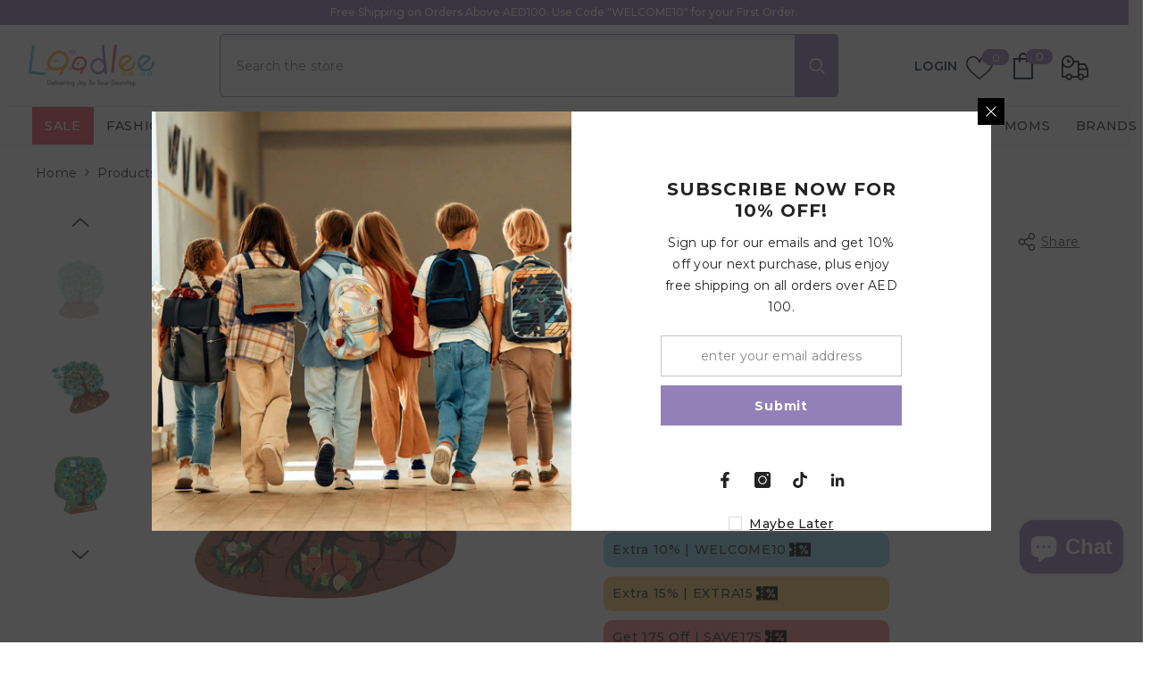

--- FILE ---
content_type: text/html; charset=utf-8
request_url: https://laadlee.com/products/scratch-europe-bird-tree-contour-puzzle-59-pcs
body_size: 122328
content:
<!doctype html><html class="no-js" lang="en">
    <head>
        <meta charset="utf-8">
        <meta http-equiv="X-UA-Compatible" content="IE=edge">
        <meta name="viewport" content="width=device-width,initial-scale=1">
        <meta name="theme-color" content="">
        <link rel="canonical" href="https://laadlee.com/products/scratch-europe-bird-tree-contour-puzzle-59-pcs" canonical-shop-url="https://laadlee.com/"><link rel="shortcut icon" href="//laadlee.com/cdn/shop/files/Laadlee_-_Favicon_8_32x32.svg?v=1695878988" type="image/png"><link rel="preconnect" href="https://cdn.shopify.com" crossorigin>
        <title>
  
    Scratch Europe Bird Tree Contour Puzzle 59 Pcs Online in UAE | Laadlee
</title><meta name="description" content="Fit together 59 pieces to create a beautiful picture with lots of animals under and around this tree. Made from FSC cardboard and paper. Coloured and printed with soy based ink. Features • Designed in Belgium • Comes with 59 puzzle pieces • Create and discover the stories of the world • The puzzle has an interesting sh">

<meta property="og:site_name" content="Laadlee">
<meta property="og:url" content="https://laadlee.com/products/scratch-europe-bird-tree-contour-puzzle-59-pcs">
<meta property="og:title" content="Scratch Europe Bird Tree Contour Puzzle 59 Pcs">
<meta property="og:type" content="product">
<meta property="og:description" content="Fit together 59 pieces to create a beautiful picture with lots of animals under and around this tree. Made from FSC cardboard and paper. Coloured and printed with soy based ink. Features • Designed in Belgium • Comes with 59 puzzle pieces • Create and discover the stories of the world • The puzzle has an interesting sh"><meta property="og:image" content="http://laadlee.com/cdn/shop/products/cGF0aD0lMkZtZWRpYSUyRmNhdGFsb2clMkZwcm9kdWN0JTJGayUyRmUlMkZrZXRwLTYxODExMzctc2NyYXRjaC1ldXJvcGUtYmlyZC10cmVlLWNvbnRvdXItcHV6emxlLTU5cGNzLTE2MTk2MTMxMjMuanBnJmZpdD1jb3ZlciZ3aWR0aD02NDA.webp?v=1707296088">
  <meta property="og:image:secure_url" content="https://laadlee.com/cdn/shop/products/cGF0aD0lMkZtZWRpYSUyRmNhdGFsb2clMkZwcm9kdWN0JTJGayUyRmUlMkZrZXRwLTYxODExMzctc2NyYXRjaC1ldXJvcGUtYmlyZC10cmVlLWNvbnRvdXItcHV6emxlLTU5cGNzLTE2MTk2MTMxMjMuanBnJmZpdD1jb3ZlciZ3aWR0aD02NDA.webp?v=1707296088">
  <meta property="og:image:width" content="640">
  <meta property="og:image:height" content="640"><meta property="og:price:amount" content="103.95">
  <meta property="og:price:currency" content="AED"><meta name="twitter:card" content="summary_large_image">
<meta name="twitter:title" content="Scratch Europe Bird Tree Contour Puzzle 59 Pcs">
<meta name="twitter:description" content="Fit together 59 pieces to create a beautiful picture with lots of animals under and around this tree. Made from FSC cardboard and paper. Coloured and printed with soy based ink. Features • Designed in Belgium • Comes with 59 puzzle pieces • Create and discover the stories of the world • The puzzle has an interesting sh">

        <script>window.performance && window.performance.mark && window.performance.mark('shopify.content_for_header.start');</script><meta name="google-site-verification" content="GMLyc549mxyGBvNz51WUXZACNlQ01t6QA-bv-w4PNAs">
<meta id="shopify-digital-wallet" name="shopify-digital-wallet" content="/71493648693/digital_wallets/dialog">
<link rel="alternate" type="application/json+oembed" href="https://laadlee.com/products/scratch-europe-bird-tree-contour-puzzle-59-pcs.oembed">
<script async="async" src="/checkouts/internal/preloads.js?locale=en-AE"></script>
<script id="shopify-features" type="application/json">{"accessToken":"082beb5242d7ded3cf337bc2ee1a891d","betas":["rich-media-storefront-analytics"],"domain":"laadlee.com","predictiveSearch":true,"shopId":71493648693,"locale":"en"}</script>
<script>var Shopify = Shopify || {};
Shopify.shop = "05cbb6-2.myshopify.com";
Shopify.locale = "en";
Shopify.currency = {"active":"AED","rate":"1.0"};
Shopify.country = "AE";
Shopify.theme = {"name":"Live Theme - October 2025","id":180725907765,"schema_name":"Ella","schema_version":"6.6.2","theme_store_id":null,"role":"main"};
Shopify.theme.handle = "null";
Shopify.theme.style = {"id":null,"handle":null};
Shopify.cdnHost = "laadlee.com/cdn";
Shopify.routes = Shopify.routes || {};
Shopify.routes.root = "/";</script>
<script type="module">!function(o){(o.Shopify=o.Shopify||{}).modules=!0}(window);</script>
<script>!function(o){function n(){var o=[];function n(){o.push(Array.prototype.slice.apply(arguments))}return n.q=o,n}var t=o.Shopify=o.Shopify||{};t.loadFeatures=n(),t.autoloadFeatures=n()}(window);</script>
<script id="shop-js-analytics" type="application/json">{"pageType":"product"}</script>
<script defer="defer" async type="module" src="//laadlee.com/cdn/shopifycloud/shop-js/modules/v2/client.init-shop-cart-sync_BN7fPSNr.en.esm.js"></script>
<script defer="defer" async type="module" src="//laadlee.com/cdn/shopifycloud/shop-js/modules/v2/chunk.common_Cbph3Kss.esm.js"></script>
<script defer="defer" async type="module" src="//laadlee.com/cdn/shopifycloud/shop-js/modules/v2/chunk.modal_DKumMAJ1.esm.js"></script>
<script type="module">
  await import("//laadlee.com/cdn/shopifycloud/shop-js/modules/v2/client.init-shop-cart-sync_BN7fPSNr.en.esm.js");
await import("//laadlee.com/cdn/shopifycloud/shop-js/modules/v2/chunk.common_Cbph3Kss.esm.js");
await import("//laadlee.com/cdn/shopifycloud/shop-js/modules/v2/chunk.modal_DKumMAJ1.esm.js");

  window.Shopify.SignInWithShop?.initShopCartSync?.({"fedCMEnabled":true,"windoidEnabled":true});

</script>
<script>(function() {
  var isLoaded = false;
  function asyncLoad() {
    if (isLoaded) return;
    isLoaded = true;
    var urls = ["https:\/\/orderstatus.w3apps.co\/js\/orderlookup.js?shop=05cbb6-2.myshopify.com"];
    for (var i = 0; i < urls.length; i++) {
      var s = document.createElement('script');
      s.type = 'text/javascript';
      s.async = true;
      s.src = urls[i];
      var x = document.getElementsByTagName('script')[0];
      x.parentNode.insertBefore(s, x);
    }
  };
  if(window.attachEvent) {
    window.attachEvent('onload', asyncLoad);
  } else {
    window.addEventListener('load', asyncLoad, false);
  }
})();</script>
<script id="__st">var __st={"a":71493648693,"offset":14400,"reqid":"45061e2d-dc55-4f16-9f9d-99e0d1ef3ed8-1769901945","pageurl":"laadlee.com\/products\/scratch-europe-bird-tree-contour-puzzle-59-pcs","u":"5491de046782","p":"product","rtyp":"product","rid":9109926609205};</script>
<script>window.ShopifyPaypalV4VisibilityTracking = true;</script>
<script id="captcha-bootstrap">!function(){'use strict';const t='contact',e='account',n='new_comment',o=[[t,t],['blogs',n],['comments',n],[t,'customer']],c=[[e,'customer_login'],[e,'guest_login'],[e,'recover_customer_password'],[e,'create_customer']],r=t=>t.map((([t,e])=>`form[action*='/${t}']:not([data-nocaptcha='true']) input[name='form_type'][value='${e}']`)).join(','),a=t=>()=>t?[...document.querySelectorAll(t)].map((t=>t.form)):[];function s(){const t=[...o],e=r(t);return a(e)}const i='password',u='form_key',d=['recaptcha-v3-token','g-recaptcha-response','h-captcha-response',i],f=()=>{try{return window.sessionStorage}catch{return}},m='__shopify_v',_=t=>t.elements[u];function p(t,e,n=!1){try{const o=window.sessionStorage,c=JSON.parse(o.getItem(e)),{data:r}=function(t){const{data:e,action:n}=t;return t[m]||n?{data:e,action:n}:{data:t,action:n}}(c);for(const[e,n]of Object.entries(r))t.elements[e]&&(t.elements[e].value=n);n&&o.removeItem(e)}catch(o){console.error('form repopulation failed',{error:o})}}const l='form_type',E='cptcha';function T(t){t.dataset[E]=!0}const w=window,h=w.document,L='Shopify',v='ce_forms',y='captcha';let A=!1;((t,e)=>{const n=(g='f06e6c50-85a8-45c8-87d0-21a2b65856fe',I='https://cdn.shopify.com/shopifycloud/storefront-forms-hcaptcha/ce_storefront_forms_captcha_hcaptcha.v1.5.2.iife.js',D={infoText:'Protected by hCaptcha',privacyText:'Privacy',termsText:'Terms'},(t,e,n)=>{const o=w[L][v],c=o.bindForm;if(c)return c(t,g,e,D).then(n);var r;o.q.push([[t,g,e,D],n]),r=I,A||(h.body.append(Object.assign(h.createElement('script'),{id:'captcha-provider',async:!0,src:r})),A=!0)});var g,I,D;w[L]=w[L]||{},w[L][v]=w[L][v]||{},w[L][v].q=[],w[L][y]=w[L][y]||{},w[L][y].protect=function(t,e){n(t,void 0,e),T(t)},Object.freeze(w[L][y]),function(t,e,n,w,h,L){const[v,y,A,g]=function(t,e,n){const i=e?o:[],u=t?c:[],d=[...i,...u],f=r(d),m=r(i),_=r(d.filter((([t,e])=>n.includes(e))));return[a(f),a(m),a(_),s()]}(w,h,L),I=t=>{const e=t.target;return e instanceof HTMLFormElement?e:e&&e.form},D=t=>v().includes(t);t.addEventListener('submit',(t=>{const e=I(t);if(!e)return;const n=D(e)&&!e.dataset.hcaptchaBound&&!e.dataset.recaptchaBound,o=_(e),c=g().includes(e)&&(!o||!o.value);(n||c)&&t.preventDefault(),c&&!n&&(function(t){try{if(!f())return;!function(t){const e=f();if(!e)return;const n=_(t);if(!n)return;const o=n.value;o&&e.removeItem(o)}(t);const e=Array.from(Array(32),(()=>Math.random().toString(36)[2])).join('');!function(t,e){_(t)||t.append(Object.assign(document.createElement('input'),{type:'hidden',name:u})),t.elements[u].value=e}(t,e),function(t,e){const n=f();if(!n)return;const o=[...t.querySelectorAll(`input[type='${i}']`)].map((({name:t})=>t)),c=[...d,...o],r={};for(const[a,s]of new FormData(t).entries())c.includes(a)||(r[a]=s);n.setItem(e,JSON.stringify({[m]:1,action:t.action,data:r}))}(t,e)}catch(e){console.error('failed to persist form',e)}}(e),e.submit())}));const S=(t,e)=>{t&&!t.dataset[E]&&(n(t,e.some((e=>e===t))),T(t))};for(const o of['focusin','change'])t.addEventListener(o,(t=>{const e=I(t);D(e)&&S(e,y())}));const B=e.get('form_key'),M=e.get(l),P=B&&M;t.addEventListener('DOMContentLoaded',(()=>{const t=y();if(P)for(const e of t)e.elements[l].value===M&&p(e,B);[...new Set([...A(),...v().filter((t=>'true'===t.dataset.shopifyCaptcha))])].forEach((e=>S(e,t)))}))}(h,new URLSearchParams(w.location.search),n,t,e,['guest_login'])})(!1,!0)}();</script>
<script integrity="sha256-4kQ18oKyAcykRKYeNunJcIwy7WH5gtpwJnB7kiuLZ1E=" data-source-attribution="shopify.loadfeatures" defer="defer" src="//laadlee.com/cdn/shopifycloud/storefront/assets/storefront/load_feature-a0a9edcb.js" crossorigin="anonymous"></script>
<script data-source-attribution="shopify.dynamic_checkout.dynamic.init">var Shopify=Shopify||{};Shopify.PaymentButton=Shopify.PaymentButton||{isStorefrontPortableWallets:!0,init:function(){window.Shopify.PaymentButton.init=function(){};var t=document.createElement("script");t.src="https://laadlee.com/cdn/shopifycloud/portable-wallets/latest/portable-wallets.en.js",t.type="module",document.head.appendChild(t)}};
</script>
<script data-source-attribution="shopify.dynamic_checkout.buyer_consent">
  function portableWalletsHideBuyerConsent(e){var t=document.getElementById("shopify-buyer-consent"),n=document.getElementById("shopify-subscription-policy-button");t&&n&&(t.classList.add("hidden"),t.setAttribute("aria-hidden","true"),n.removeEventListener("click",e))}function portableWalletsShowBuyerConsent(e){var t=document.getElementById("shopify-buyer-consent"),n=document.getElementById("shopify-subscription-policy-button");t&&n&&(t.classList.remove("hidden"),t.removeAttribute("aria-hidden"),n.addEventListener("click",e))}window.Shopify?.PaymentButton&&(window.Shopify.PaymentButton.hideBuyerConsent=portableWalletsHideBuyerConsent,window.Shopify.PaymentButton.showBuyerConsent=portableWalletsShowBuyerConsent);
</script>
<script data-source-attribution="shopify.dynamic_checkout.cart.bootstrap">document.addEventListener("DOMContentLoaded",(function(){function t(){return document.querySelector("shopify-accelerated-checkout-cart, shopify-accelerated-checkout")}if(t())Shopify.PaymentButton.init();else{new MutationObserver((function(e,n){t()&&(Shopify.PaymentButton.init(),n.disconnect())})).observe(document.body,{childList:!0,subtree:!0})}}));
</script>
<script id='scb4127' type='text/javascript' async='' src='https://laadlee.com/cdn/shopifycloud/privacy-banner/storefront-banner.js'></script><script id="sections-script" data-sections="header-mobile,header-navigation-plain" defer="defer" src="//laadlee.com/cdn/shop/t/80/compiled_assets/scripts.js?v=28591"></script>
<script>window.performance && window.performance.mark && window.performance.mark('shopify.content_for_header.end');</script>
        <style>@import url('https://fonts.googleapis.com/css?family=Montserrat:300,300i,400,400i,500,500i,600,600i,700,700i,800,800i&display=swap');
                :root {
        --font-family-1: Montserrat;
        --font-family-2: Montserrat;

        /* Settings Body */--font-body-family: Montserrat;--font-body-size: 14px;--font-body-weight: 400;--body-line-height: 24px;--body-letter-spacing: .02em;

        /* Settings Heading */--font-heading-family: Montserrat;--font-heading-size: 16px;--font-heading-weight: 700;--font-heading-style: normal;--heading-line-height: 24px;--heading-letter-spacing: .05em;--heading-text-transform: capitalize;--heading-border-height: 2px;

        /* Menu Lv1 */--font-menu-lv1-family: Montserrat;--font-menu-lv1-size: 14px;--font-menu-lv1-weight: 500;--menu-lv1-line-height: 22px;--menu-lv1-letter-spacing: .05em;--menu-lv1-text-transform: uppercase;

        /* Menu Lv2 */--font-menu-lv2-family: Montserrat;--font-menu-lv2-size: 12px;--font-menu-lv2-weight: 400;--menu-lv2-line-height: 22px;--menu-lv2-letter-spacing: .02em;--menu-lv2-text-transform: capitalize;

        /* Menu Lv3 */--font-menu-lv3-family: Montserrat;--font-menu-lv3-size: 12px;--font-menu-lv3-weight: 400;--menu-lv3-line-height: 22px;--menu-lv3-letter-spacing: .02em;--menu-lv3-text-transform: capitalize;

        /* Mega Menu Lv2 */--font-mega-menu-lv2-family: Montserrat;--font-mega-menu-lv2-size: 12px;--font-mega-menu-lv2-weight: 600;--font-mega-menu-lv2-style: normal;--mega-menu-lv2-line-height: 22px;--mega-menu-lv2-letter-spacing: .02em;--mega-menu-lv2-text-transform: uppercase;

        /* Mega Menu Lv3 */--font-mega-menu-lv3-family: Montserrat;--font-mega-menu-lv3-size: 12px;--font-mega-menu-lv3-weight: 400;--mega-menu-lv3-line-height: 22px;--mega-menu-lv3-letter-spacing: .02em;--mega-menu-lv3-text-transform: capitalize;

        /* Product Card Title */--product-title-font: Montserrat;--product-title-font-size : 14px;--product-title-font-weight : 600;--product-title-line-height: 22px;--product-title-letter-spacing: .02em;--product-title-line-text : 2;--product-title-text-transform : capitalize;--product-title-margin-bottom: 10px;

        /* Product Card Vendor */--product-vendor-font: Montserrat;--product-vendor-font-size : 12px;--product-vendor-font-weight : 400;--product-vendor-font-style : normal;--product-vendor-line-height: 22px;--product-vendor-letter-spacing: .02em;--product-vendor-text-transform : uppercase;--product-vendor-margin-bottom: 0px;--product-vendor-margin-top: 0px;

        /* Product Card Price */--product-price-font: Montserrat;--product-price-font-size : 14px;--product-price-font-weight : 600;--product-price-line-height: 22px;--product-price-letter-spacing: .02em;--product-price-margin-top: 0px;--product-price-margin-bottom: 13px;

        /* Product Card Badge */--badge-font: Montserrat;--badge-font-size : 12px;--badge-font-weight : 400;--badge-text-transform : capitalize;--badge-letter-spacing: .02em;--badge-line-height: 20px;--badge-border-radius: 0px;--badge-padding-top: 0px;--badge-padding-bottom: 0px;--badge-padding-left-right: 8px;--badge-postion-top: 0px;--badge-postion-left-right: 0px;

        /* Product Quickview */
        --product-quickview-font-size : 12px; --product-quickview-line-height: 23px; --product-quickview-border-radius: 1px; --product-quickview-padding-top: 0px; --product-quickview-padding-bottom: 0px; --product-quickview-padding-left-right: 7px; --product-quickview-sold-out-product: #e95144;--product-quickview-box-shadow: none;/* Blog Card Tile */--blog-title-font: Montserrat;--blog-title-font-size : 14px; --blog-title-font-weight : 700; --blog-title-line-height: 29px; --blog-title-letter-spacing: .09em; --blog-title-text-transform : uppercase;

        /* Blog Card Info (Date, Author) */--blog-info-font: Montserrat;--blog-info-font-size : 14px; --blog-info-font-weight : 400; --blog-info-line-height: 20px; --blog-info-letter-spacing: .02em; --blog-info-text-transform : uppercase;

        /* Button 1 */--btn-1-font-family: Montserrat;--btn-1-font-size: 14px; --btn-1-font-weight: 700; --btn-1-text-transform: capitalize; --btn-1-line-height: 22px; --btn-1-letter-spacing: .05em; --btn-1-text-align: center; --btn-1-border-radius: 0px; --btn-1-border-width: 1px; --btn-1-border-style: solid; --btn-1-padding-top: 10px; --btn-1-padding-bottom: 10px; --btn-1-horizontal-length: 0px; --btn-1-vertical-length: 0px; --btn-1-blur-radius: 0px; --btn-1-spread: 0px;
        --btn-1-all-bg-opacity-hover: rgba(0, 0, 0, 0.5);--btn-1-inset: ;/* Button 2 */--btn-2-font-family: Montserrat;--btn-2-font-size: 18px; --btn-2-font-weight: 700; --btn-2-text-transform: capitalize; --btn-2-line-height: 23px; --btn-2-letter-spacing: .05em; --btn-2-text-align: right; --btn-2-border-radius: 6px; --btn-2-border-width: 1px; --btn-2-border-style: solid; --btn-2-padding-top: 20px; --btn-2-padding-bottom: 20px; --btn-2-horizontal-length: 0px; --btn-2-vertical-length: 0px; --btn-2-blur-radius: 0px; --btn-2-spread: 0px;
        --btn-2-all-bg-opacity: rgba(25, 145, 226, 0.5);--btn-2-all-bg-opacity-hover: rgba(0, 0, 0, 0.5);--btn-2-inset: ;/* Button 3 */--btn-3-font-family: Montserrat;--btn-3-font-size: 14px; --btn-3-font-weight: 700; --btn-3-text-transform: capitalize; --btn-3-line-height: 22px; --btn-3-letter-spacing: .05em; --btn-3-text-align: center; --btn-3-border-radius: 0px; --btn-3-border-width: 1px; --btn-3-border-style: solid; --btn-3-padding-top: 10px; --btn-3-padding-bottom: 10px; --btn-3-horizontal-length: 0px; --btn-3-vertical-length: 0px; --btn-3-blur-radius: 0px; --btn-3-spread: 0px;
        --btn-3-all-bg-opacity: rgba(0, 0, 0, 0.1);--btn-3-all-bg-opacity-hover: rgba(0, 0, 0, 0.1);--btn-3-inset: ;/* Footer Heading */--footer-heading-font-family: Montserrat;--footer-heading-font-size : 15px; --footer-heading-font-weight : 600; --footer-heading-line-height : 22px; --footer-heading-letter-spacing : .05em; --footer-heading-text-transform : uppercase;

        /* Footer Link */--footer-link-font-family: Montserrat;--footer-link-font-size : 12px; --footer-link-font-weight : ; --footer-link-line-height : 28px; --footer-link-letter-spacing : .02em; --footer-link-text-transform : capitalize;

        /* Page Title */--font-page-title-family: Montserrat;--font-page-title-size: 20px; --font-page-title-weight: 700; --font-page-title-style: normal; --page-title-line-height: 20px; --page-title-letter-spacing: .05em; --page-title-text-transform: uppercase;

        /* Font Product Tab Title */
        --font-tab-type-1: Montserrat; --font-tab-type-2: Montserrat;

        /* Text Size */
        --text-size-font-size : 10px; --text-size-font-weight : 400; --text-size-line-height : 22px; --text-size-letter-spacing : 0; --text-size-text-transform : uppercase; --text-size-color : #787878;

        /* Font Weight */
        --font-weight-normal: 400; --font-weight-medium: 500; --font-weight-semibold: 600; --font-weight-bold: 700; --font-weight-bolder: 800; --font-weight-black: 900;

        /* Radio Button */
        --form-label-checkbox-before-bg: #fff; --form-label-checkbox-before-border: #cecece; --form-label-checkbox-before-bg-checked: #000;

        /* Conatiner */
        --body-custom-width-container: 1470px;

        /* Layout Boxed */
        --color-background-layout-boxed: #f8f8f8;/* Arrow */
        --position-horizontal-slick-arrow: 0;

        /* General Color*/
        --color-text: #232323; --color-text2: #969696; --color-global: #9480b9; --color-white: #fff; --color-grey: #868686; --color-black: #232323; --color-base-text-rgb: 35, 35, 35; --color-base-text2-rgb: 150, 150, 150; --color-background: #ffffff; --color-background-rgb: 255, 255, 255; --color-background-overylay: rgba(255, 255, 255, 0.9); --color-base-accent-text: ; --color-base-accent-1: ; --color-base-accent-2: ; --color-link: #9480b9; --color-link-hover: #9480b9; --color-error: #9480b9; --color-error-bg: #FCEEEE; --color-success: #5A5A5A; --color-success-bg: #DFF0D8; --color-info: #232323; --color-info-bg: #FFF2DD; --color-link-underline: rgba(148, 128, 185, 0.5); --color-breadcrumb: #232323; --colors-breadcrumb-hover: #232323;--colors-breadcrumb-active: #232323; --border-global: #e6e6e6; --bg-global: #fafafa; --bg-planceholder: #fafafa; --color-warning: #fff; --bg-warning: #9480b9; --color-background-10 : #e9e9e9; --color-background-20 : #d3d3d3; --color-background-30 : #bdbdbd; --color-background-50 : #919191; --color-background-global : #cac0dc;

        /* Arrow Color */
        --arrow-color: #323232; --arrow-background-color: #fff; --arrow-border-color: #ccc;--arrow-color-hover: #323232;--arrow-background-color-hover: #f8f8f8;--arrow-border-color-hover: #f8f8f8;--arrow-width: 35px;--arrow-height: 35px;--arrow-size: px;--arrow-size-icon: 17px;--arrow-border-radius: 50%;--arrow-border-width: 1px;--arrow-width-half: -17px;

        /* Pagination Color */
        --pagination-item-color: #3c3c3c; --pagination-item-color-active: #3c3c3c; --pagination-item-bg-color: #fff;--pagination-item-bg-color-active: #fff;--pagination-item-border-color: #fff;--pagination-item-border-color-active: #ffffff;--pagination-arrow-color: #3c3c3c;--pagination-arrow-color-active: #3c3c3c;--pagination-arrow-bg-color: #fff;--pagination-arrow-bg-color-active: #fff;--pagination-arrow-border-color: #fff;--pagination-arrow-border-color-active: #fff;

        /* Dots Color */
        --dots-color: transparent;--dots-border-color: #323232;--dots-color-active: #323232;--dots-border-color-active: #323232;--dots-style2-background-opacity: #00000050;--dots-width: 12px;--dots-height: 12px;

        /* Button Color */
        --btn-1-color: #FFFFFF;--btn-1-bg: #9480b9;--btn-1-border: #9480b9;--btn-1-color-hover: #9480b9;--btn-1-bg-hover: #ffffff;--btn-1-border-hover: #9480b9;
        --btn-2-color: #9480b9;--btn-2-bg: #FFFFFF;--btn-2-border: #9480b9;--btn-2-color-hover: #FFFFFF;--btn-2-bg-hover: #9480b9;--btn-2-border-hover: #9480b9;
        --btn-3-color: #FFFFFF;--btn-3-bg: #e9514b;--btn-3-border: #e9514b;--btn-3-color-hover: #ffffff;--btn-3-bg-hover: #e9514b;--btn-3-border-hover: #e9514b;
        --anchor-transition: all ease .3s;--bg-white: #ffffff;--bg-black: #000000;--bg-grey: #808080;--icon: var(--color-text);--text-cart: #3c3c3c;--duration-short: 100ms;--duration-default: 350ms;--duration-long: 500ms;--form-input-bg: #ffffff;--form-input-border: #c7c7c7;--form-input-color: #232323;--form-input-placeholder: #868686;--form-label: #232323;

        --new-badge-color: #232323;--new-badge-bg: #FFFFFF;--sale-badge-color: #ffffff;--sale-badge-bg: #9480b9;--sold-out-badge-color: #ffffff;--sold-out-badge-bg: #c1c1c1;--custom-badge-color: #ffffff;--custom-badge-bg: #9480b9;--bundle-badge-color: #ffffff;--bundle-badge-bg: #232323;
        
        --product-title-color : #232323;--product-title-color-hover : #232323;--product-vendor-color : #969696;--product-price-color : #232323;--product-sale-price-color : #e84b57;--product-compare-price-color : #969696;--product-countdown-color : #e84b57;--product-countdown-bg-color : #ffffff;

        --product-swatch-border : #cbcbcb;--product-swatch-border-active : #232323;--product-swatch-width : 40px;--product-swatch-height : 40px;--product-swatch-border-radius : 0px;--product-swatch-color-width : 40px;--product-swatch-color-height : 40px;--product-swatch-color-border-radius : 20px;

        --product-wishlist-color : #232323;--product-wishlist-bg : #ffffff;--product-wishlist-border : transparent;--product-wishlist-color-added : #ffffff;--product-wishlist-bg-added : #9480b9;--product-wishlist-border-added : transparent;--product-compare-color : #232323;--product-compare-bg : #FFFFFF;--product-compare-color-added : #D12442; --product-compare-bg-added : #FFFFFF; --product-hot-stock-text-color : #d62828; --product-quick-view-color : #232323; --product-cart-image-fit : contain; --product-title-variant-font-size: 16px;--product-quick-view-bg : #FFFFFF;--product-quick-view-bg-above-button: rgba(255, 255, 255, 0.7);--product-quick-view-color-hover : #FFFFFF;--product-quick-view-bg-hover : #232323;--product-action-color : #232323;--product-action-bg : #ffffff;--product-action-border : #9480b9;--product-action-color-hover : #FFFFFF;--product-action-bg-hover : #9480b9;--product-action-border-hover : #9480b9;

        /* Multilevel Category Filter */
        --color-label-multiLevel-categories: #232323;--bg-label-multiLevel-categories: #fff;--color-button-multiLevel-categories: #fff;--bg-button-multiLevel-categories: #ff8b21;--border-button-multiLevel-categories: transparent;--hover-color-button-multiLevel-categories: #fff;--hover-bg-button-multiLevel-categories: #ff8b21;--cart-item-bg : #ffffff;--cart-item-border : #e8e8e8;--cart-item-border-width : 1px;--cart-item-border-style : solid;--free-shipping-height : 10px;--free-shipping-border-radius : 20px;--free-shipping-color : #727272; --free-shipping-bg : #ededed;--free-shipping-bg-1: #f1ab1b;--free-shipping-bg-2: #f1ab1b;--free-shipping-bg-3: #f1ab1b;--free-shipping-bg-4: #f1ab1b; --free-shipping-min-height : 20.0px;--w-product-swatch-custom: 30px;--h-product-swatch-custom: 30px;--w-product-swatch-custom-mb: 20px;--h-product-swatch-custom-mb: 20px;--font-size-product-swatch-more: 12px;--swatch-border : #cbcbcb;--swatch-border-active : #232323;

        --variant-size: #232323;--variant-size-border: #e7e7e7;--variant-size-bg: #ffffff;--variant-size-hover: #ffffff;--variant-size-border-hover: #232323;--variant-size-bg-hover: #232323;--variant-bg : #ffffff; --variant-color : #232323; --variant-bg-active : #ffffff; --variant-color-active : #9480b9;

        --fontsize-text-social: 12px;
        --page-content-distance: 64px;--sidebar-content-distance: 40px;--button-transition-ease: cubic-bezier(.25,.46,.45,.94);

        /* Loading Spinner Color */
        --spinner-top-color: #9480b9; --spinner-right-color: #4dd4c6; --spinner-bottom-color: #f00; --spinner-left-color: #f6f6f6;

        /* Product Card Marquee */
        --product-marquee-background-color: ;--product-marquee-text-color: #FFFFFF;--product-marquee-text-size: 14px;--product-marquee-text-mobile-size: 14px;--product-marquee-text-weight: 400;--product-marquee-text-transform: none;--product-marquee-text-style: italic;--product-marquee-speed: ; --product-marquee-line-height: calc(var(--product-marquee-text-mobile-size) * 1.5);
    }
</style>
        <link href="//laadlee.com/cdn/shop/t/80/assets/base.css?v=128498616774431472691752500974" rel="stylesheet" type="text/css" media="all" />
<link href="//laadlee.com/cdn/shop/t/80/assets/animated.css?v=91884483947907798981752500972" rel="stylesheet" type="text/css" media="all" />
<link href="//laadlee.com/cdn/shop/t/80/assets/component-card.css?v=179277138518840684491752500986" rel="stylesheet" type="text/css" media="all" />
<link href="//laadlee.com/cdn/shop/t/80/assets/component-loading-overlay.css?v=23413779889692260311752501006" rel="stylesheet" type="text/css" media="all" />
<link href="//laadlee.com/cdn/shop/t/80/assets/component-loading-banner.css?v=54989585009056051491752501005" rel="stylesheet" type="text/css" media="all" />
<link href="//laadlee.com/cdn/shop/t/80/assets/component-quick-cart.css?v=63370866881490003141752501019" rel="stylesheet" type="text/css" media="all" />
<link rel="stylesheet" href="//laadlee.com/cdn/shop/t/80/assets/vendor.css?v=164616260963476715651752501075" media="print" onload="this.media='all'">
<noscript><link href="//laadlee.com/cdn/shop/t/80/assets/vendor.css?v=164616260963476715651752501075" rel="stylesheet" type="text/css" media="all" /></noscript>


	<link href="//laadlee.com/cdn/shop/t/80/assets/component-card-02.css?v=45756206639356761651752500983" rel="stylesheet" type="text/css" media="all" />


<link href="//laadlee.com/cdn/shop/t/80/assets/component-predictive-search.css?v=110628222596022886011752501013" rel="stylesheet" type="text/css" media="all" />
<link rel="stylesheet" href="//laadlee.com/cdn/shop/t/80/assets/component-newsletter.css?v=111617043413587308161752501011" media="print" onload="this.media='all'">
<link rel="stylesheet" href="//laadlee.com/cdn/shop/t/80/assets/component-slider.css?v=37888473738646685221752501025" media="print" onload="this.media='all'">
<link rel="stylesheet" href="//laadlee.com/cdn/shop/t/80/assets/component-list-social.css?v=102044711114163579551752501005" media="print" onload="this.media='all'"><noscript><link href="//laadlee.com/cdn/shop/t/80/assets/component-newsletter.css?v=111617043413587308161752501011" rel="stylesheet" type="text/css" media="all" /></noscript>
<noscript><link href="//laadlee.com/cdn/shop/t/80/assets/component-slider.css?v=37888473738646685221752501025" rel="stylesheet" type="text/css" media="all" /></noscript>
<noscript><link href="//laadlee.com/cdn/shop/t/80/assets/component-list-social.css?v=102044711114163579551752501005" rel="stylesheet" type="text/css" media="all" /></noscript>

<style type="text/css">
	.nav-title-mobile {display: none;}.list-menu--disclosure{display: none;position: absolute;min-width: 100%;width: 22rem;background-color: var(--bg-white);box-shadow: 0 1px 4px 0 rgb(0 0 0 / 15%);padding: 5px 0 5px 20px;opacity: 0;visibility: visible;pointer-events: none;transition: opacity var(--duration-default) ease, transform var(--duration-default) ease;}.list-menu--disclosure-2{margin-left: calc(100% - 15px);z-index: 2;top: -5px;}.list-menu--disclosure:focus {outline: none;}.list-menu--disclosure.localization-selector {max-height: 18rem;overflow: auto;width: 10rem;padding: 0.5rem;}.js menu-drawer > details > summary::before, .js menu-drawer > details[open]:not(.menu-opening) > summary::before {content: '';position: absolute;cursor: default;width: 100%;height: calc(100vh - 100%);height: calc(var(--viewport-height, 100vh) - (var(--header-bottom-position, 100%)));top: 100%;left: 0;background: var(--color-foreground-50);opacity: 0;visibility: hidden;z-index: 2;transition: opacity var(--duration-default) ease,visibility var(--duration-default) ease;}menu-drawer > details[open] > summary::before {visibility: visible;opacity: 1;}.menu-drawer {position: absolute;transform: translateX(-100%);visibility: hidden;z-index: 3;left: 0;top: 100%;width: 100%;max-width: calc(100vw - 4rem);padding: 0;border: 0.1rem solid var(--color-background-10);border-left: 0;border-bottom: 0;background-color: var(--bg-white);overflow-x: hidden;}.js .menu-drawer {height: calc(100vh - 100%);height: calc(var(--viewport-height, 100vh) - (var(--header-bottom-position, 100%)));}.js details[open] > .menu-drawer, .js details[open] > .menu-drawer__submenu {transition: transform var(--duration-default) ease, visibility var(--duration-default) ease;}.no-js details[open] > .menu-drawer, .js details[open].menu-opening > .menu-drawer, details[open].menu-opening > .menu-drawer__submenu {transform: translateX(0);visibility: visible;}@media screen and (min-width: 750px) {.menu-drawer {width: 40rem;}.no-js .menu-drawer {height: auto;}}.menu-drawer__inner-container {position: relative;height: 100%;}.menu-drawer__navigation-container {display: grid;grid-template-rows: 1fr auto;align-content: space-between;overflow-y: auto;height: 100%;}.menu-drawer__navigation {padding: 0 0 5.6rem 0;}.menu-drawer__inner-submenu {height: 100%;overflow-x: hidden;overflow-y: auto;}.no-js .menu-drawer__navigation {padding: 0;}.js .menu-drawer__menu li {width: 100%;border-bottom: 1px solid #e6e6e6;overflow: hidden;}.menu-drawer__menu-item{line-height: var(--body-line-height);letter-spacing: var(--body-letter-spacing);padding: 10px 20px 10px 15px;cursor: pointer;display: flex;align-items: center;justify-content: space-between;}.menu-drawer__menu-item .label{display: inline-block;vertical-align: middle;font-size: calc(var(--font-body-size) - 4px);font-weight: var(--font-weight-normal);letter-spacing: var(--body-letter-spacing);height: 20px;line-height: 20px;margin: 0 0 0 10px;padding: 0 5px;text-transform: uppercase;text-align: center;position: relative;}.menu-drawer__menu-item .label:before{content: "";position: absolute;border: 5px solid transparent;top: 50%;left: -9px;transform: translateY(-50%);}.menu-drawer__menu-item > .icon{width: 24px;height: 24px;margin: 0 10px 0 0;}.menu-drawer__menu-item > .symbol {position: absolute;right: 20px;top: 50%;transform: translateY(-50%);display: flex;align-items: center;justify-content: center;font-size: 0;pointer-events: none;}.menu-drawer__menu-item > .symbol .icon{width: 14px;height: 14px;opacity: .6;}.menu-mobile-icon .menu-drawer__menu-item{justify-content: flex-start;}.no-js .menu-drawer .menu-drawer__menu-item > .symbol {display: none;}.js .menu-drawer__submenu {position: absolute;top: 0;width: 100%;bottom: 0;left: 0;background-color: var(--bg-white);z-index: 1;transform: translateX(100%);visibility: hidden;}.js .menu-drawer__submenu .menu-drawer__submenu {overflow-y: auto;}.menu-drawer__close-button {display: block;width: 100%;padding: 10px 15px;background-color: transparent;border: none;background: #f6f8f9;position: relative;}.menu-drawer__close-button .symbol{position: absolute;top: auto;left: 20px;width: auto;height: 22px;z-index: 10;display: flex;align-items: center;justify-content: center;font-size: 0;pointer-events: none;}.menu-drawer__close-button .icon {display: inline-block;vertical-align: middle;width: 18px;height: 18px;transform: rotate(180deg);}.menu-drawer__close-button .text{max-width: calc(100% - 50px);white-space: nowrap;overflow: hidden;text-overflow: ellipsis;display: inline-block;vertical-align: top;width: 100%;margin: 0 auto;}.no-js .menu-drawer__close-button {display: none;}.menu-drawer__utility-links {padding: 2rem;}.menu-drawer__account {display: inline-flex;align-items: center;text-decoration: none;padding: 1.2rem;margin-left: -1.2rem;font-size: 1.4rem;}.menu-drawer__account .icon-account {height: 2rem;width: 2rem;margin-right: 1rem;}.menu-drawer .list-social {justify-content: flex-start;margin-left: -1.25rem;margin-top: 2rem;}.menu-drawer .list-social:empty {display: none;}.menu-drawer .list-social__link {padding: 1.3rem 1.25rem;}

	/* Style General */
	.d-block{display: block}.d-inline-block{display: inline-block}.d-flex{display: flex}.d-none {display: none}.d-grid{display: grid}.ver-alg-mid {vertical-align: middle}.ver-alg-top{vertical-align: top}
	.flex-jc-start{justify-content:flex-start}.flex-jc-end{justify-content:flex-end}.flex-jc-center{justify-content:center}.flex-jc-between{justify-content:space-between}.flex-jc-stretch{justify-content:stretch}.flex-align-start{align-items: flex-start}.flex-align-center{align-items: center}.flex-align-end{align-items: flex-end}.flex-align-stretch{align-items:stretch}.flex-wrap{flex-wrap: wrap}.flex-nowrap{flex-wrap: nowrap}.fd-row{flex-direction:row}.fd-row-reverse{flex-direction:row-reverse}.fd-column{flex-direction:column}.fd-column-reverse{flex-direction:column-reverse}.fg-0{flex-grow:0}.fs-0{flex-shrink:0}.gap-15{gap:15px}.gap-30{gap:30px}.gap-col-30{column-gap:30px}
	.p-relative{position:relative}.p-absolute{position:absolute}.p-static{position:static}.p-fixed{position:fixed;}
	.zi-1{z-index:1}.zi-2{z-index:2}.zi-3{z-index:3}.zi-5{z-index:5}.zi-6{z-index:6}.zi-7{z-index:7}.zi-9{z-index:9}.zi-10{z-index:10}.zi-99{z-index:99} .zi-100{z-index:100} .zi-101{z-index:101}
	.top-0{top:0}.top-100{top:100%}.top-auto{top:auto}.left-0{left:0}.left-auto{left:auto}.right-0{right:0}.right-auto{right:auto}.bottom-0{bottom:0}
	.middle-y{top:50%;transform:translateY(-50%)}.middle-x{left:50%;transform:translateX(-50%)}
	.opacity-0{opacity:0}.opacity-1{opacity:1}
	.o-hidden{overflow:hidden}.o-visible{overflow:visible}.o-unset{overflow:unset}.o-x-hidden{overflow-x:hidden}.o-y-auto{overflow-y:auto;}
	.pt-0{padding-top:0}.pt-2{padding-top:2px}.pt-5{padding-top:5px}.pt-10{padding-top:10px}.pt-10-imp{padding-top:10px !important}.pt-12{padding-top:12px}.pt-16{padding-top:16px}.pt-20{padding-top:20px}.pt-24{padding-top:24px}.pt-30{padding-top:30px}.pt-32{padding-top:32px}.pt-36{padding-top:36px}.pt-48{padding-top:48px}.pb-0{padding-bottom:0}.pb-5{padding-bottom:5px}.pb-10{padding-bottom:10px}.pb-10-imp{padding-bottom:10px !important}.pb-12{padding-bottom:12px}.pb-15{padding-bottom:15px}.pb-16{padding-bottom:16px}.pb-18{padding-bottom:18px}.pb-20{padding-bottom:20px}.pb-24{padding-bottom:24px}.pb-32{padding-bottom:32px}.pb-40{padding-bottom:40px}.pb-48{padding-bottom:48px}.pb-50{padding-bottom:50px}.pb-80{padding-bottom:80px}.pb-84{padding-bottom:84px}.pr-0{padding-right:0}.pr-5{padding-right: 5px}.pr-10{padding-right:10px}.pr-20{padding-right:20px}.pr-24{padding-right:24px}.pr-30{padding-right:30px}.pr-36{padding-right:36px}.pr-80{padding-right:80px}.pl-0{padding-left:0}.pl-12{padding-left:12px}.pl-20{padding-left:20px}.pl-24{padding-left:24px}.pl-36{padding-left:36px}.pl-48{padding-left:48px}.pl-52{padding-left:52px}.pl-80{padding-left:80px}.p-zero{padding:0}
	.m-lr-auto{margin:0 auto}.m-zero{margin:0}.ml-auto{margin-left:auto}.ml-0{margin-left:0}.ml-5{margin-left:5px}.ml-15{margin-left:15px}.ml-20{margin-left:20px}.ml-30{margin-left:30px}.mr-auto{margin-right:auto}.mr-0{margin-right:0}.mr-5{margin-right:5px}.mr-10{margin-right:10px}.mr-20{margin-right:20px}.mr-30{margin-right:30px}.mt-0{margin-top: 0}.mt-10{margin-top: 10px}.mt-15{margin-top: 15px}.mt-20{margin-top: 20px}.mt-25{margin-top: 25px}.mt-30{margin-top: 30px}.mt-40{margin-top: 40px}.mt-45{margin-top: 45px}.mb-0{margin-bottom: 0}.mb-5{margin-bottom: 5px}.mb-10{margin-bottom: 10px}.mb-15{margin-bottom: 15px}.mb-18{margin-bottom: 18px}.mb-20{margin-bottom: 20px}.mb-30{margin-bottom: 30px}
	.h-0{height:0}.h-100{height:100%}.h-100v{height:100vh}.h-auto{height:auto}.mah-100{max-height:100%}.mih-15{min-height: 15px}.mih-none{min-height: unset}.lih-15{line-height: 15px}
	.w-50pc{width:50%}.w-100{width:100%}.w-100v{width:100vw}.maw-100{max-width:100%}.maw-300{max-width:300px}.maw-480{max-width: 480px}.maw-780{max-width: 780px}.w-auto{width:auto}.minw-auto{min-width: auto}.min-w-100{min-width: 100px}
	.float-l{float:left}.float-r{float:right}
	.b-zero{border:none}.br-50p{border-radius:50%}.br-zero{border-radius:0}.br-2{border-radius:2px}.bg-none{background: none}
	.stroke-w-0{stroke-width: 0px}.stroke-w-1h{stroke-width: 0.5px}.stroke-w-1{stroke-width: 1px}.stroke-w-3{stroke-width: 3px}.stroke-w-5{stroke-width: 5px}.stroke-w-7 {stroke-width: 7px}.stroke-w-10 {stroke-width: 10px}.stroke-w-12 {stroke-width: 12px}.stroke-w-15 {stroke-width: 15px}.stroke-w-20 {stroke-width: 20px}.stroke-w-25 {stroke-width: 25px}.stroke-w-30{stroke-width: 30px}.stroke-w-32 {stroke-width: 32px}.stroke-w-40 {stroke-width: 40px}
	.w-21{width: 21px}.w-23{width: 23px}.w-24{width: 24px}.h-22{height: 22px}.h-23{height: 23px}.h-24{height: 24px}.w-h-16{width: 16px;height: 16px}.w-h-17{width: 17px;height: 17px}.w-h-18 {width: 18px;height: 18px}.w-h-19{width: 19px;height: 19px}.w-h-20 {width: 20px;height: 20px}.w-h-21{width: 21px;height: 21px}.w-h-22 {width: 22px;height: 22px}.w-h-23{width: 23px;height: 23px}.w-h-24 {width: 24px;height: 24px}.w-h-25 {width: 25px;height: 25px}.w-h-26 {width: 26px;height: 26px}.w-h-27 {width: 27px;height: 27px}.w-h-28 {width: 28px;height: 28px}.w-h-29 {width: 29px;height: 29px}.w-h-30 {width: 30px;height: 30px}.w-h-31 {width: 31px;height: 31px}.w-h-32 {width: 32px;height: 32px}.w-h-33 {width: 33px;height: 33px}.w-h-34 {width: 34px;height: 34px}.w-h-35 {width: 35px;height: 35px}.w-h-36 {width: 36px;height: 36px}.w-h-37 {width: 37px;height: 37px}
	.txt-d-none{text-decoration:none}.txt-d-underline{text-decoration:underline}.txt-u-o-1{text-underline-offset: 1px}.txt-u-o-2{text-underline-offset: 2px}.txt-u-o-3{text-underline-offset: 3px}.txt-u-o-4{text-underline-offset: 4px}.txt-u-o-5{text-underline-offset: 5px}.txt-u-o-6{text-underline-offset: 6px}.txt-u-o-8{text-underline-offset: 8px}.txt-u-o-12{text-underline-offset: 12px}.txt-t-up{text-transform:uppercase}.txt-t-cap{text-transform:capitalize}
	.ft-0{font-size: 0}.ft-16{font-size: 16px}.ls-0{letter-spacing: 0}.ls-02{letter-spacing: 0.2em}.ls-05{letter-spacing: 0.5em}.ft-i{font-style: italic}
	.button-effect svg{transition: 0.3s}.button-effect:hover svg{transform: rotate(180deg)}
	.icon-effect:hover svg {transform: scale(1.15)}.icon-effect:hover .icon-search-1 {transform: rotate(-90deg) scale(1.15)}
	.link-effect > span:after, .link-effect > .text__icon:after{content: "";position: absolute;bottom: -2px;left: 0;height: 1px;width: 100%;transform: scaleX(0);transition: transform var(--duration-default) ease-out;transform-origin: right}
	.link-effect > .text__icon:after{ bottom: 0 }
	.link-effect > span:hover:after, .link-effect > .text__icon:hover:after{transform: scaleX(1);transform-origin: left}
	@media (min-width: 1025px){
		.pl-lg-80{padding-left:80px}.pr-lg-80{padding-right:80px}
	}
</style>
        <script src="//laadlee.com/cdn/shop/t/80/assets/vendor.js?v=37601539231953232631752501075" type="text/javascript"></script>
<script src="//laadlee.com/cdn/shop/t/80/assets/global.js?v=114736308824452723061752501039" type="text/javascript"></script>
<script src="//laadlee.com/cdn/shop/t/80/assets/lazysizes.min.js?v=122719776364282065531752501056" type="text/javascript"></script>
<!-- <script src="//laadlee.com/cdn/shop/t/80/assets/menu.js?v=49849284315874639661752501057" type="text/javascript"></script> -->

<script>
    window.lazySizesConfig = window.lazySizesConfig || {};
    lazySizesConfig.loadMode = 1;
    window.lazySizesConfig.init = false;
    lazySizes.init();

    window.rtl_slick = false;
    window.mobile_menu = 'default';
    
        window.money_format = 'AED {{amount}}';
    
    window.shop_currency = 'AED';
    window.currencySymbol ="د.إ";
    window.show_multiple_currencies = false;
    window.routes = {
        root: '',
        cart: '/cart',
        cart_add_url: '/cart/add',
        cart_change_url: '/cart/change',
        cart_update_url: '/cart/update',
        collection_all: '/collections/all',
        predictive_search_url: '/search/suggest',
        search_url: '/search'
    }; 
    window.button_load_more = {
        default: `Show more`,
        loading: `Loading...`,
        view_all: `View All Collection`,
        no_more: `No More Product`,
        no_more_collection: `No More Collection`
    };
    window.after_add_to_cart = {
        type: 'quick_cart',
        message: `is added to your shopping cart.`,
        message_2: `Product added to cart successfully`
    };
    window.variant_image_group_quick_view = false;
    window.quick_view = {
        show: true,
        show_mb: true
    };
    window.quick_shop = {
        show: false,
        see_details: `View Full Details`,
    };
    window.quick_cart = {
        show: true
    };
    window.cartStrings = {
        error: `There was an error while updating your cart. Please try again.`,
        quantityError: `You can only add [quantity] of this item to your cart.`,
        addProductOutQuantity: `You can only add [maxQuantity] of this product to your cart`,
        addProductOutQuantity2: `The quantity of this product is insufficient.`,
        cartErrorMessage: `Translation missing: en.sections.cart.cart_quantity_error_prefix`,
        soldoutText: `sold out`,
        alreadyText: `all`,
        items: `items`,
        item: `item`,
    };
    window.variantStrings = {
        addToCart: `Add to cart`,
        addingToCart: `Adding to cart...`,
        addedToCart: `Added to cart`,
        submit: `Submit`,
        soldOut: `Sold out`,
        unavailable: `Unavailable`,
        soldOut_message: `This variant is sold out!`,
        unavailable_message: `This variant is unavailable!`,
        addToCart_message: `You must select at least one products to add!`,
        select: `Select Options`,
        preOrder: `Pre-Order`,
        add: `Add`,
        unavailable_with_option: `[value] (Unavailable)`,
        hide_variants_unavailable: false
    };
    window.inventory_text = {
        hotStock: `Hurry up! only [inventory] left`,
        hotStock2: `Please hurry! Only [inventory] left in stock`,
        warningQuantity: `Maximum quantity: [inventory]`,
        inStock: `In Stock`,
        outOfStock: `Out Of Stock`,
        manyInStock: `Many In Stock`,
        show_options: `Show Variants`,
        hide_options: `Hide Variants`,
        adding : `Adding`,
        thank_you : `Thank You`,
        add_more : `Add More`,
        cart_feedback : `Added`
    };
    
        
            window.free_shipping_price = 100;
        
        window.free_shipping_text = {
            free_shipping_message: `Free shipping for all orders over`,
            free_shipping_message_1: `You qualify for free shipping!`,
            free_shipping_message_2:`Only`,
            free_shipping_message_3: `away from`,
            free_shipping_message_4: `free shipping`,
            free_shipping_1: `Free`,
            free_shipping_2: `TBD`
        };
    
    
        window.notify_me = {
            show: true,
            mail: `example@domain.com`,
            subject: `Out Of Stock Notification from Halothemes Store`,
            label: `Shopify`,
            success: `Thanks! We&#39;ve received your request and will respond shortly when this product / variant becomes available!`,
            error: `Please use a valid email address, such as john@example.com.`,
            button: `Notify me`
        };
    
    
    window.compare = {
        show: false,
        add: `Add To Compare`,
        added: `Added To Compare`,
        message: `You must select at least two products to compare!`
    };
    window.wishlist = {
        show: false,
        add: `Add to wishlist`,
        added: `Added to wishlist`,
        empty: `No product is added to your wishlist`,
        continue_shopping: `Continue Shopping`
    };
    window.pagination = {
        style: 3,
        next: `Next`,
        prev: `Prev`
    }
    window.countdown = {
        text: `Limited-Time Offers, End in:`,
        day: `D`,
        hour: `H`,
        min: `M`,
        sec: `S`,
        day_2: `Days`,
        hour_2: `Hours`,
        min_2: `Mins`,
        sec_2: `Secs`,
        days: `Days`,
        hours: `Hours`,
        mins: `Mins`,
        secs: `Secs`,
        d: `d`,
        h: `h`,
        m: `m`,
        s: `s`
    };
    window.customer_view = {
        text: `[number] customers are viewing this product`
    };

    
        window.arrows = {
            icon_next: `<button type="button" class="slick-next" aria-label="Next" role="button"><svg role="img" xmlns="http://www.w3.org/2000/svg" viewBox="0 0 24 24"><path d="M 7.75 1.34375 L 6.25 2.65625 L 14.65625 12 L 6.25 21.34375 L 7.75 22.65625 L 16.75 12.65625 L 17.34375 12 L 16.75 11.34375 Z"></path></svg></button>`,
            icon_prev: `<button type="button" class="slick-prev" aria-label="Previous" role="button"><svg role="img" xmlns="http://www.w3.org/2000/svg" viewBox="0 0 24 24"><path d="M 7.75 1.34375 L 6.25 2.65625 L 14.65625 12 L 6.25 21.34375 L 7.75 22.65625 L 16.75 12.65625 L 17.34375 12 L 16.75 11.34375 Z"></path></svg></button>`
        }
    

    window.dynamic_browser_title = {
        show: false,
        text: 'Come back ⚡'
    };
    
    window.show_more_btn_text = {
        show_more: `Show More`,
        show_less: `Show Less`,
        show_all: `Show All`,
    };

    function getCookie(cname) {
        let name = cname + "=";
        let decodedCookie = decodeURIComponent(document.cookie);
        let ca = decodedCookie.split(';');
        for(let i = 0; i <ca.length; i++) {
          let c = ca[i];
          while (c.charAt(0) == ' ') {
            c = c.substring(1);
          }
          if (c.indexOf(name) == 0) {
            return c.substring(name.length, c.length);
          }
        }
        return "";
    }
    
    const cookieAnnouncemenClosed = getCookie('announcement');
    window.announcementClosed = cookieAnnouncemenClosed === 'closed'
</script>
       <link rel="preconnect" href="https://fonts.googleapis.com">
<link rel="preconnect" href="https://fonts.gstatic.com" crossorigin>
<link href="https://fonts.googleapis.com/css2?family=Carattere&family=Kalam:wght@300;400;700&display=swap" rel="stylesheet">
<script>
if(window.location.search.match(/pr_prod_strat|pr_rec_id|pr_rec_pid|pr_ref_pid|pr_seq/)){
   window.history.replaceState({}, document.title, window.location.pathname);
}
</script>
<script async defer src="https://tools.luckyorange.com/core/lo.js?site-id=17f5b4a2"></script>
      <script>document.documentElement.className = document.documentElement.className.replace('no-js', 'js');</script><!-- BEGIN app block: shopify://apps/oxi-social-login/blocks/social-login-embed/24ad60bc-8f09-42fa-807e-e5eda0fdae17 -->


<script>
    
        var vt = '1765960451';
    
        var oxi_data_scheme = 'light';
        if (document.querySelector('html').hasAttribute('data-scheme')) {
            oxi_data_scheme = document.querySelector('html').getAttribute('data-scheme');
        }
    function wfete(selector) {
    return new Promise(resolve => {
    if (document.querySelector(selector)) {
      return resolve(document.querySelector(selector));
    }

    const observer = new MutationObserver(() => {
      if (document.querySelector(selector)) {
        resolve(document.querySelector(selector));
        observer.disconnect();
      }
    });

    observer.observe(document.body, {
      subtree: true,
      childList: true,
    });
    });
  }
  async function oxi_init() {
    const data = await getOConfig();
  }
  function getOConfig() {
    var script = document.createElement('script');
    script.src = '//social-login.oxiapps.com/init.json?shop=05cbb6-2.myshopify.com&vt='+vt+'&callback=jQuery111004090950169811405_1543664809199';
    script.setAttribute('rel','nofollow');
    document.head.appendChild(script);
  }
  function jQuery111004090950169811405_1543664809199(p) {
        var shop_locale = "";
        if (typeof Shopify !== 'undefined' && typeof Shopify.locale !== 'undefined') {
            shop_locale = "&locale="+Shopify.locale;
    }
    if (p.m == "1") {
      if (typeof oxi_initialized === 'undefined') {
        var oxi_initialized = true;
        //vt = parseInt(p.v);
        vt = parseInt(vt);

                var elem = document.createElement("link");
                elem.setAttribute("type", "text/css");
                elem.setAttribute("rel", "stylesheet");
                elem.setAttribute("href", "https://cdn.shopify.com/extensions/019a9bbf-e6d9-7768-bf83-c108720b519c/embedded-social-login-54/assets/remodal.css");
                document.getElementsByTagName("head")[0].appendChild(elem);


        var newScript = document.createElement('script');
        newScript.type = 'text/javascript';
        newScript.src = 'https://cdn.shopify.com/extensions/019a9bbf-e6d9-7768-bf83-c108720b519c/embedded-social-login-54/assets/osl.min.js';
        document.getElementsByTagName('head')[0].appendChild(newScript);
      }
    } else {
      const intervalID = setInterval(() => {
        if (document.querySelector('body')) {
            clearInterval(intervalID);

            opa = ['form[action*="account/login"]', 'form[action$="account"]'];
            opa.forEach(e => {
                wfete(e).then(element => {
                    if (typeof oxi_initialized === 'undefined') {
                        var oxi_initialized = true;
                        console.log("Oxi Social Login Initialized");
                        if (p.i == 'y') {
                            var list = document.querySelectorAll(e);
                            var oxi_list_length = 0;
                            if (list.length > 0) {
                                //oxi_list_length = 3;
                                oxi_list_length = list.length;
                            }
                            for(var osli1 = 0; osli1 < oxi_list_length; osli1++) {
                                if (list[osli1].querySelector('[value="guest_login"]')) {
                                } else {
                                if ( list[osli1].querySelectorAll('.oxi-social-login').length <= 0 && list[osli1].querySelectorAll('.oxi_social_wrapper').length <= 0 ) {
                                    var osl_checkout_url = '';
                                    if (list[osli1].querySelector('[name="checkout_url"]') !== null) {
                                        osl_checkout_url = '&osl_checkout_url='+list[osli1].querySelector('[name="checkout_url"]').value;
                                    }
                                    osl_checkout_url = osl_checkout_url.replace(/<[^>]*>/g, '').trim();
                                    list[osli1].insertAdjacentHTML(p.p, '<div class="oxi_social_wrapper" style="'+p.c+'"><iframe id="social_login_frame" class="social_login_frame" title="Social Login" src="https://social-login.oxiapps.com/widget?site='+p.s+'&vt='+vt+shop_locale+osl_checkout_url+'&scheme='+oxi_data_scheme+'" style="width:100%;max-width:100%;padding-top:0px;margin-bottom:5px;border:0px;height:'+p.h+'px;" scrolling=no></iframe></div>');
                                }
                                }
                            }
                        }
                    }
                });
            });

            wfete('#oxi-social-login').then(element => {
                document.getElementById('oxi-social-login').innerHTML="<iframe id='social_login_frame' class='social_login_frame' title='Social Login' src='https://social-login.oxiapps.com/widget?site="+p.s+"&vt="+vt+shop_locale+"&scheme="+oxi_data_scheme+"' style='width:100%;max-width:100%;padding-top:0px;margin-bottom:5px;border:0px;height:"+p.h+"px;' scrolling=no></iframe>";
            });
            wfete('.oxi-social-login').then(element => {
                var oxi_elms = document.querySelectorAll(".oxi-social-login");
                oxi_elms.forEach((oxi_elm) => {
                            oxi_elm.innerHTML="<iframe id='social_login_frame' class='social_login_frame' title='Social Login' src='https://social-login.oxiapps.com/widget?site="+p.s+"&vt="+vt+shop_locale+"&scheme="+oxi_data_scheme+"' style='width:100%;max-width:100%;padding-top:0px;margin-bottom:5px;border:0px;height:"+p.h+"px;' scrolling=no></iframe>";
                });
            });
        }
      }, 100);
    }

    var o_resized = false;
    var oxi_response = function(event) {
      if (event.origin+'/'=="https://social-login.oxiapps.com/") {
                if (event.data.action == "loaded") {
                    event.source.postMessage({
                        action:'getParentUrl',parentUrl: window.location.href+''
                    },"*");
                }

        var message = event.data+'';
        var key = message.split(':')[0];
        var value = message.split(':')[1];
        if (key=="height") {
          var oxi_iframe = document.getElementById('social_login_frame');
          if (oxi_iframe && !o_resized) {
            o_resized = true;
            oxi_iframe.style.height = value + "px";
          }
        }
      }
    };
    if (window.addEventListener) {
      window.addEventListener('message', oxi_response, false);
    } else {
      window.attachEvent("onmessage", oxi_response);
    }
  }
  oxi_init();
</script>


<!-- END app block --><!-- BEGIN app block: shopify://apps/judge-me-reviews/blocks/judgeme_core/61ccd3b1-a9f2-4160-9fe9-4fec8413e5d8 --><!-- Start of Judge.me Core -->






<link rel="dns-prefetch" href="https://cdnwidget.judge.me">
<link rel="dns-prefetch" href="https://cdn.judge.me">
<link rel="dns-prefetch" href="https://cdn1.judge.me">
<link rel="dns-prefetch" href="https://api.judge.me">

<script data-cfasync='false' class='jdgm-settings-script'>window.jdgmSettings={"pagination":5,"disable_web_reviews":false,"badge_no_review_text":"No reviews","badge_n_reviews_text":"{{ n }} review/reviews","hide_badge_preview_if_no_reviews":true,"badge_hide_text":false,"enforce_center_preview_badge":false,"widget_title":"Customer Reviews","widget_open_form_text":"Write a review","widget_close_form_text":"Cancel review","widget_refresh_page_text":"Refresh page","widget_summary_text":"Based on {{ number_of_reviews }} review/reviews","widget_no_review_text":"Be the first to write a review","widget_name_field_text":"Display name","widget_verified_name_field_text":"Verified Name (public)","widget_name_placeholder_text":"Display name","widget_required_field_error_text":"This field is required.","widget_email_field_text":"Email address","widget_verified_email_field_text":"Verified Email (private, can not be edited)","widget_email_placeholder_text":"Your email address","widget_email_field_error_text":"Please enter a valid email address.","widget_rating_field_text":"Rating","widget_review_title_field_text":"Review Title","widget_review_title_placeholder_text":"Give your review a title","widget_review_body_field_text":"Review content","widget_review_body_placeholder_text":"Start writing here...","widget_pictures_field_text":"Picture/Video (optional)","widget_submit_review_text":"Submit Review","widget_submit_verified_review_text":"Submit Verified Review","widget_submit_success_msg_with_auto_publish":"Thank you! Please refresh the page in a few moments to see your review. You can remove or edit your review by logging into \u003ca href='https://judge.me/login' target='_blank' rel='nofollow noopener'\u003eJudge.me\u003c/a\u003e","widget_submit_success_msg_no_auto_publish":"Thank you! Your review will be published as soon as it is approved by the shop admin. You can remove or edit your review by logging into \u003ca href='https://judge.me/login' target='_blank' rel='nofollow noopener'\u003eJudge.me\u003c/a\u003e","widget_show_default_reviews_out_of_total_text":"Showing {{ n_reviews_shown }} out of {{ n_reviews }} reviews.","widget_show_all_link_text":"Show all","widget_show_less_link_text":"Show less","widget_author_said_text":"{{ reviewer_name }} said:","widget_days_text":"{{ n }} days ago","widget_weeks_text":"{{ n }} week/weeks ago","widget_months_text":"{{ n }} month/months ago","widget_years_text":"{{ n }} year/years ago","widget_yesterday_text":"Yesterday","widget_today_text":"Today","widget_replied_text":"\u003e\u003e {{ shop_name }} replied:","widget_read_more_text":"Read more","widget_reviewer_name_as_initial":"","widget_rating_filter_color":"#fbcd0a","widget_rating_filter_see_all_text":"See all reviews","widget_sorting_most_recent_text":"Most Recent","widget_sorting_highest_rating_text":"Highest Rating","widget_sorting_lowest_rating_text":"Lowest Rating","widget_sorting_with_pictures_text":"Only Pictures","widget_sorting_most_helpful_text":"Most Helpful","widget_open_question_form_text":"Ask a question","widget_reviews_subtab_text":"Reviews","widget_questions_subtab_text":"Questions","widget_question_label_text":"Question","widget_answer_label_text":"Answer","widget_question_placeholder_text":"Write your question here","widget_submit_question_text":"Submit Question","widget_question_submit_success_text":"Thank you for your question! We will notify you once it gets answered.","verified_badge_text":"Verified","verified_badge_bg_color":"","verified_badge_text_color":"","verified_badge_placement":"left-of-reviewer-name","widget_review_max_height":"","widget_hide_border":false,"widget_social_share":false,"widget_thumb":false,"widget_review_location_show":false,"widget_location_format":"","all_reviews_include_out_of_store_products":true,"all_reviews_out_of_store_text":"(out of store)","all_reviews_pagination":100,"all_reviews_product_name_prefix_text":"about","enable_review_pictures":true,"enable_question_anwser":false,"widget_theme":"default","review_date_format":"timestamp","default_sort_method":"most-recent","widget_product_reviews_subtab_text":"Product Reviews","widget_shop_reviews_subtab_text":"Shop Reviews","widget_other_products_reviews_text":"Reviews for other products","widget_store_reviews_subtab_text":"Store reviews","widget_no_store_reviews_text":"This store hasn't received any reviews yet","widget_web_restriction_product_reviews_text":"This product hasn't received any reviews yet","widget_no_items_text":"No items found","widget_show_more_text":"Show more","widget_write_a_store_review_text":"Write a Store Review","widget_other_languages_heading":"Reviews in Other Languages","widget_translate_review_text":"Translate review to {{ language }}","widget_translating_review_text":"Translating...","widget_show_original_translation_text":"Show original ({{ language }})","widget_translate_review_failed_text":"Review couldn't be translated.","widget_translate_review_retry_text":"Retry","widget_translate_review_try_again_later_text":"Try again later","show_product_url_for_grouped_product":false,"widget_sorting_pictures_first_text":"Pictures First","show_pictures_on_all_rev_page_mobile":false,"show_pictures_on_all_rev_page_desktop":false,"floating_tab_hide_mobile_install_preference":false,"floating_tab_button_name":"★ Reviews","floating_tab_title":"Let customers speak for us","floating_tab_button_color":"","floating_tab_button_background_color":"","floating_tab_url":"","floating_tab_url_enabled":false,"floating_tab_tab_style":"text","all_reviews_text_badge_text":"Customers rate us {{ shop.metafields.judgeme.all_reviews_rating | round: 1 }}/5 based on {{ shop.metafields.judgeme.all_reviews_count }} reviews.","all_reviews_text_badge_text_branded_style":"{{ shop.metafields.judgeme.all_reviews_rating | round: 1 }} out of 5 stars based on {{ shop.metafields.judgeme.all_reviews_count }} reviews","is_all_reviews_text_badge_a_link":false,"show_stars_for_all_reviews_text_badge":false,"all_reviews_text_badge_url":"","all_reviews_text_style":"text","all_reviews_text_color_style":"judgeme_brand_color","all_reviews_text_color":"#108474","all_reviews_text_show_jm_brand":true,"featured_carousel_show_header":true,"featured_carousel_title":"Let customers speak for us","testimonials_carousel_title":"Customers are saying","videos_carousel_title":"Real customer stories","cards_carousel_title":"Customers are saying","featured_carousel_count_text":"from {{ n }} reviews","featured_carousel_add_link_to_all_reviews_page":false,"featured_carousel_url":"","featured_carousel_show_images":true,"featured_carousel_autoslide_interval":5,"featured_carousel_arrows_on_the_sides":false,"featured_carousel_height":250,"featured_carousel_width":80,"featured_carousel_image_size":0,"featured_carousel_image_height":250,"featured_carousel_arrow_color":"#eeeeee","verified_count_badge_style":"vintage","verified_count_badge_orientation":"horizontal","verified_count_badge_color_style":"judgeme_brand_color","verified_count_badge_color":"#108474","is_verified_count_badge_a_link":false,"verified_count_badge_url":"","verified_count_badge_show_jm_brand":true,"widget_rating_preset_default":5,"widget_first_sub_tab":"product-reviews","widget_show_histogram":true,"widget_histogram_use_custom_color":false,"widget_pagination_use_custom_color":false,"widget_star_use_custom_color":false,"widget_verified_badge_use_custom_color":false,"widget_write_review_use_custom_color":false,"picture_reminder_submit_button":"Upload Pictures","enable_review_videos":false,"mute_video_by_default":false,"widget_sorting_videos_first_text":"Videos First","widget_review_pending_text":"Pending","featured_carousel_items_for_large_screen":3,"social_share_options_order":"Facebook,Twitter","remove_microdata_snippet":true,"disable_json_ld":false,"enable_json_ld_products":false,"preview_badge_show_question_text":false,"preview_badge_no_question_text":"No questions","preview_badge_n_question_text":"{{ number_of_questions }} question/questions","qa_badge_show_icon":false,"qa_badge_position":"same-row","remove_judgeme_branding":false,"widget_add_search_bar":false,"widget_search_bar_placeholder":"Search","widget_sorting_verified_only_text":"Verified only","featured_carousel_theme":"default","featured_carousel_show_rating":true,"featured_carousel_show_title":true,"featured_carousel_show_body":true,"featured_carousel_show_date":false,"featured_carousel_show_reviewer":true,"featured_carousel_show_product":false,"featured_carousel_header_background_color":"#108474","featured_carousel_header_text_color":"#ffffff","featured_carousel_name_product_separator":"reviewed","featured_carousel_full_star_background":"#108474","featured_carousel_empty_star_background":"#dadada","featured_carousel_vertical_theme_background":"#f9fafb","featured_carousel_verified_badge_enable":true,"featured_carousel_verified_badge_color":"#108474","featured_carousel_border_style":"round","featured_carousel_review_line_length_limit":3,"featured_carousel_more_reviews_button_text":"Read more reviews","featured_carousel_view_product_button_text":"View product","all_reviews_page_load_reviews_on":"scroll","all_reviews_page_load_more_text":"Load More Reviews","disable_fb_tab_reviews":false,"enable_ajax_cdn_cache":false,"widget_advanced_speed_features":5,"widget_public_name_text":"displayed publicly like","default_reviewer_name":"John Smith","default_reviewer_name_has_non_latin":true,"widget_reviewer_anonymous":"Anonymous","medals_widget_title":"Judge.me Review Medals","medals_widget_background_color":"#f9fafb","medals_widget_position":"footer_all_pages","medals_widget_border_color":"#f9fafb","medals_widget_verified_text_position":"left","medals_widget_use_monochromatic_version":false,"medals_widget_elements_color":"#108474","show_reviewer_avatar":true,"widget_invalid_yt_video_url_error_text":"Not a YouTube video URL","widget_max_length_field_error_text":"Please enter no more than {0} characters.","widget_show_country_flag":false,"widget_show_collected_via_shop_app":true,"widget_verified_by_shop_badge_style":"light","widget_verified_by_shop_text":"Verified by Shop","widget_show_photo_gallery":false,"widget_load_with_code_splitting":true,"widget_ugc_install_preference":false,"widget_ugc_title":"Made by us, Shared by you","widget_ugc_subtitle":"Tag us to see your picture featured in our page","widget_ugc_arrows_color":"#ffffff","widget_ugc_primary_button_text":"Buy Now","widget_ugc_primary_button_background_color":"#108474","widget_ugc_primary_button_text_color":"#ffffff","widget_ugc_primary_button_border_width":"0","widget_ugc_primary_button_border_style":"none","widget_ugc_primary_button_border_color":"#108474","widget_ugc_primary_button_border_radius":"25","widget_ugc_secondary_button_text":"Load More","widget_ugc_secondary_button_background_color":"#ffffff","widget_ugc_secondary_button_text_color":"#108474","widget_ugc_secondary_button_border_width":"2","widget_ugc_secondary_button_border_style":"solid","widget_ugc_secondary_button_border_color":"#108474","widget_ugc_secondary_button_border_radius":"25","widget_ugc_reviews_button_text":"View Reviews","widget_ugc_reviews_button_background_color":"#ffffff","widget_ugc_reviews_button_text_color":"#108474","widget_ugc_reviews_button_border_width":"2","widget_ugc_reviews_button_border_style":"solid","widget_ugc_reviews_button_border_color":"#108474","widget_ugc_reviews_button_border_radius":"25","widget_ugc_reviews_button_link_to":"judgeme-reviews-page","widget_ugc_show_post_date":true,"widget_ugc_max_width":"800","widget_rating_metafield_value_type":true,"widget_primary_color":"#9480B9","widget_enable_secondary_color":false,"widget_secondary_color":"#edf5f5","widget_summary_average_rating_text":"{{ average_rating }} out of 5","widget_media_grid_title":"Customer photos \u0026 videos","widget_media_grid_see_more_text":"See more","widget_round_style":false,"widget_show_product_medals":true,"widget_verified_by_judgeme_text":"Verified by Judge.me","widget_show_store_medals":true,"widget_verified_by_judgeme_text_in_store_medals":"Verified by Judge.me","widget_media_field_exceed_quantity_message":"Sorry, we can only accept {{ max_media }} for one review.","widget_media_field_exceed_limit_message":"{{ file_name }} is too large, please select a {{ media_type }} less than {{ size_limit }}MB.","widget_review_submitted_text":"Review Submitted!","widget_question_submitted_text":"Question Submitted!","widget_close_form_text_question":"Cancel","widget_write_your_answer_here_text":"Write your answer here","widget_enabled_branded_link":true,"widget_show_collected_by_judgeme":true,"widget_reviewer_name_color":"","widget_write_review_text_color":"","widget_write_review_bg_color":"","widget_collected_by_judgeme_text":"collected by Judge.me","widget_pagination_type":"standard","widget_load_more_text":"Load More","widget_load_more_color":"#108474","widget_full_review_text":"Full Review","widget_read_more_reviews_text":"Read More Reviews","widget_read_questions_text":"Read Questions","widget_questions_and_answers_text":"Questions \u0026 Answers","widget_verified_by_text":"Verified by","widget_verified_text":"Verified","widget_number_of_reviews_text":"{{ number_of_reviews }} reviews","widget_back_button_text":"Back","widget_next_button_text":"Next","widget_custom_forms_filter_button":"Filters","custom_forms_style":"horizontal","widget_show_review_information":false,"how_reviews_are_collected":"How reviews are collected?","widget_show_review_keywords":false,"widget_gdpr_statement":"How we use your data: We'll only contact you about the review you left, and only if necessary. By submitting your review, you agree to Judge.me's \u003ca href='https://judge.me/terms' target='_blank' rel='nofollow noopener'\u003eterms\u003c/a\u003e, \u003ca href='https://judge.me/privacy' target='_blank' rel='nofollow noopener'\u003eprivacy\u003c/a\u003e and \u003ca href='https://judge.me/content-policy' target='_blank' rel='nofollow noopener'\u003econtent\u003c/a\u003e policies.","widget_multilingual_sorting_enabled":false,"widget_translate_review_content_enabled":false,"widget_translate_review_content_method":"manual","popup_widget_review_selection":"automatically_with_pictures","popup_widget_round_border_style":true,"popup_widget_show_title":true,"popup_widget_show_body":true,"popup_widget_show_reviewer":false,"popup_widget_show_product":true,"popup_widget_show_pictures":true,"popup_widget_use_review_picture":true,"popup_widget_show_on_home_page":true,"popup_widget_show_on_product_page":true,"popup_widget_show_on_collection_page":true,"popup_widget_show_on_cart_page":true,"popup_widget_position":"bottom_left","popup_widget_first_review_delay":5,"popup_widget_duration":5,"popup_widget_interval":5,"popup_widget_review_count":5,"popup_widget_hide_on_mobile":true,"review_snippet_widget_round_border_style":true,"review_snippet_widget_card_color":"#FFFFFF","review_snippet_widget_slider_arrows_background_color":"#FFFFFF","review_snippet_widget_slider_arrows_color":"#000000","review_snippet_widget_star_color":"#108474","show_product_variant":false,"all_reviews_product_variant_label_text":"Variant: ","widget_show_verified_branding":true,"widget_ai_summary_title":"Customers say","widget_ai_summary_disclaimer":"AI-powered review summary based on recent customer reviews","widget_show_ai_summary":false,"widget_show_ai_summary_bg":false,"widget_show_review_title_input":true,"redirect_reviewers_invited_via_email":"review_widget","request_store_review_after_product_review":false,"request_review_other_products_in_order":false,"review_form_color_scheme":"default","review_form_corner_style":"square","review_form_star_color":{},"review_form_text_color":"#333333","review_form_background_color":"#ffffff","review_form_field_background_color":"#fafafa","review_form_button_color":{},"review_form_button_text_color":"#ffffff","review_form_modal_overlay_color":"#000000","review_content_screen_title_text":"How would you rate this product?","review_content_introduction_text":"We would love it if you would share a bit about your experience.","store_review_form_title_text":"How would you rate this store?","store_review_form_introduction_text":"We would love it if you would share a bit about your experience.","show_review_guidance_text":true,"one_star_review_guidance_text":"Poor","five_star_review_guidance_text":"Great","customer_information_screen_title_text":"About you","customer_information_introduction_text":"Please tell us more about you.","custom_questions_screen_title_text":"Your experience in more detail","custom_questions_introduction_text":"Here are a few questions to help us understand more about your experience.","review_submitted_screen_title_text":"Thanks for your review!","review_submitted_screen_thank_you_text":"We are processing it and it will appear on the store soon.","review_submitted_screen_email_verification_text":"Please confirm your email by clicking the link we just sent you. This helps us keep reviews authentic.","review_submitted_request_store_review_text":"Would you like to share your experience of shopping with us?","review_submitted_review_other_products_text":"Would you like to review these products?","store_review_screen_title_text":"Would you like to share your experience of shopping with us?","store_review_introduction_text":"We value your feedback and use it to improve. Please share any thoughts or suggestions you have.","reviewer_media_screen_title_picture_text":"Share a picture","reviewer_media_introduction_picture_text":"Upload a photo to support your review.","reviewer_media_screen_title_video_text":"Share a video","reviewer_media_introduction_video_text":"Upload a video to support your review.","reviewer_media_screen_title_picture_or_video_text":"Share a picture or video","reviewer_media_introduction_picture_or_video_text":"Upload a photo or video to support your review.","reviewer_media_youtube_url_text":"Paste your Youtube URL here","advanced_settings_next_step_button_text":"Next","advanced_settings_close_review_button_text":"Close","modal_write_review_flow":false,"write_review_flow_required_text":"Required","write_review_flow_privacy_message_text":"We respect your privacy.","write_review_flow_anonymous_text":"Post review as anonymous","write_review_flow_visibility_text":"This won't be visible to other customers.","write_review_flow_multiple_selection_help_text":"Select as many as you like","write_review_flow_single_selection_help_text":"Select one option","write_review_flow_required_field_error_text":"This field is required","write_review_flow_invalid_email_error_text":"Please enter a valid email address","write_review_flow_max_length_error_text":"Max. {{ max_length }} characters.","write_review_flow_media_upload_text":"\u003cb\u003eClick to upload\u003c/b\u003e or drag and drop","write_review_flow_gdpr_statement":"We'll only contact you about your review if necessary. By submitting your review, you agree to our \u003ca href='https://judge.me/terms' target='_blank' rel='nofollow noopener'\u003eterms and conditions\u003c/a\u003e and \u003ca href='https://judge.me/privacy' target='_blank' rel='nofollow noopener'\u003eprivacy policy\u003c/a\u003e.","rating_only_reviews_enabled":false,"show_negative_reviews_help_screen":false,"new_review_flow_help_screen_rating_threshold":3,"negative_review_resolution_screen_title_text":"Tell us more","negative_review_resolution_text":"Your experience matters to us. If there were issues with your purchase, we're here to help. Feel free to reach out to us, we'd love the opportunity to make things right.","negative_review_resolution_button_text":"Contact us","negative_review_resolution_proceed_with_review_text":"Leave a review","negative_review_resolution_subject":"Issue with purchase from {{ shop_name }}.{{ order_name }}","preview_badge_collection_page_install_status":false,"widget_review_custom_css":"h2{\n    font-size: 18px;\n    font-weight: 600;\n}\n.jdgm-rev-widg__header {\n    text-align: left;\n}\nh2.jdgm-rev-widg__title {\n    text-align: center;\n}\n    .jdgm-widget:not(.jdgm-review-widget--small,.jdgm-review-widget--medium) .jdgm-row-stars {\n        padding-bottom: 24px;\n        display: flex\n;\n        justify-content: center;\n    }\na.jdgm-write-rev-link.close-form-btn {\n    text-align: center;\n}\n.jdgm-widget-actions-wrapper {\n    text-align: center;\n}","preview_badge_custom_css":"","preview_badge_stars_count":"5-stars","featured_carousel_custom_css":"","floating_tab_custom_css":"","all_reviews_widget_custom_css":"","medals_widget_custom_css":"","verified_badge_custom_css":"","all_reviews_text_custom_css":"","transparency_badges_collected_via_store_invite":false,"transparency_badges_from_another_provider":false,"transparency_badges_collected_from_store_visitor":false,"transparency_badges_collected_by_verified_review_provider":false,"transparency_badges_earned_reward":false,"transparency_badges_collected_via_store_invite_text":"Review collected via store invitation","transparency_badges_from_another_provider_text":"Review collected from another provider","transparency_badges_collected_from_store_visitor_text":"Review collected from a store visitor","transparency_badges_written_in_google_text":"Review written in Google","transparency_badges_written_in_etsy_text":"Review written in Etsy","transparency_badges_written_in_shop_app_text":"Review written in Shop App","transparency_badges_earned_reward_text":"Review earned a reward for future purchase","product_review_widget_per_page":10,"widget_store_review_label_text":"Review about the store","checkout_comment_extension_title_on_product_page":"Customer Comments","checkout_comment_extension_num_latest_comment_show":5,"checkout_comment_extension_format":"name_and_timestamp","checkout_comment_customer_name":"last_initial","checkout_comment_comment_notification":true,"preview_badge_collection_page_install_preference":false,"preview_badge_home_page_install_preference":false,"preview_badge_product_page_install_preference":false,"review_widget_install_preference":"","review_carousel_install_preference":false,"floating_reviews_tab_install_preference":"none","verified_reviews_count_badge_install_preference":false,"all_reviews_text_install_preference":false,"review_widget_best_location":false,"judgeme_medals_install_preference":false,"review_widget_revamp_enabled":false,"review_widget_qna_enabled":false,"review_widget_header_theme":"minimal","review_widget_widget_title_enabled":true,"review_widget_header_text_size":"medium","review_widget_header_text_weight":"regular","review_widget_average_rating_style":"compact","review_widget_bar_chart_enabled":true,"review_widget_bar_chart_type":"numbers","review_widget_bar_chart_style":"standard","review_widget_expanded_media_gallery_enabled":false,"review_widget_reviews_section_theme":"standard","review_widget_image_style":"thumbnails","review_widget_review_image_ratio":"square","review_widget_stars_size":"medium","review_widget_verified_badge":"standard_text","review_widget_review_title_text_size":"medium","review_widget_review_text_size":"medium","review_widget_review_text_length":"medium","review_widget_number_of_columns_desktop":3,"review_widget_carousel_transition_speed":5,"review_widget_custom_questions_answers_display":"always","review_widget_button_text_color":"#FFFFFF","review_widget_text_color":"#000000","review_widget_lighter_text_color":"#7B7B7B","review_widget_corner_styling":"soft","review_widget_review_word_singular":"review","review_widget_review_word_plural":"reviews","review_widget_voting_label":"Helpful?","review_widget_shop_reply_label":"Reply from {{ shop_name }}:","review_widget_filters_title":"Filters","qna_widget_question_word_singular":"Question","qna_widget_question_word_plural":"Questions","qna_widget_answer_reply_label":"Answer from {{ answerer_name }}:","qna_content_screen_title_text":"Ask a question about this product","qna_widget_question_required_field_error_text":"Please enter your question.","qna_widget_flow_gdpr_statement":"We'll only contact you about your question if necessary. By submitting your question, you agree to our \u003ca href='https://judge.me/terms' target='_blank' rel='nofollow noopener'\u003eterms and conditions\u003c/a\u003e and \u003ca href='https://judge.me/privacy' target='_blank' rel='nofollow noopener'\u003eprivacy policy\u003c/a\u003e.","qna_widget_question_submitted_text":"Thanks for your question!","qna_widget_close_form_text_question":"Close","qna_widget_question_submit_success_text":"We’ll notify you by email when your question is answered.","all_reviews_widget_v2025_enabled":false,"all_reviews_widget_v2025_header_theme":"default","all_reviews_widget_v2025_widget_title_enabled":true,"all_reviews_widget_v2025_header_text_size":"medium","all_reviews_widget_v2025_header_text_weight":"regular","all_reviews_widget_v2025_average_rating_style":"compact","all_reviews_widget_v2025_bar_chart_enabled":true,"all_reviews_widget_v2025_bar_chart_type":"numbers","all_reviews_widget_v2025_bar_chart_style":"standard","all_reviews_widget_v2025_expanded_media_gallery_enabled":false,"all_reviews_widget_v2025_show_store_medals":true,"all_reviews_widget_v2025_show_photo_gallery":true,"all_reviews_widget_v2025_show_review_keywords":false,"all_reviews_widget_v2025_show_ai_summary":false,"all_reviews_widget_v2025_show_ai_summary_bg":false,"all_reviews_widget_v2025_add_search_bar":false,"all_reviews_widget_v2025_default_sort_method":"most-recent","all_reviews_widget_v2025_reviews_per_page":10,"all_reviews_widget_v2025_reviews_section_theme":"default","all_reviews_widget_v2025_image_style":"thumbnails","all_reviews_widget_v2025_review_image_ratio":"square","all_reviews_widget_v2025_stars_size":"medium","all_reviews_widget_v2025_verified_badge":"bold_badge","all_reviews_widget_v2025_review_title_text_size":"medium","all_reviews_widget_v2025_review_text_size":"medium","all_reviews_widget_v2025_review_text_length":"medium","all_reviews_widget_v2025_number_of_columns_desktop":3,"all_reviews_widget_v2025_carousel_transition_speed":5,"all_reviews_widget_v2025_custom_questions_answers_display":"always","all_reviews_widget_v2025_show_product_variant":false,"all_reviews_widget_v2025_show_reviewer_avatar":true,"all_reviews_widget_v2025_reviewer_name_as_initial":"","all_reviews_widget_v2025_review_location_show":false,"all_reviews_widget_v2025_location_format":"","all_reviews_widget_v2025_show_country_flag":false,"all_reviews_widget_v2025_verified_by_shop_badge_style":"light","all_reviews_widget_v2025_social_share":false,"all_reviews_widget_v2025_social_share_options_order":"Facebook,Twitter,LinkedIn,Pinterest","all_reviews_widget_v2025_pagination_type":"standard","all_reviews_widget_v2025_button_text_color":"#FFFFFF","all_reviews_widget_v2025_text_color":"#000000","all_reviews_widget_v2025_lighter_text_color":"#7B7B7B","all_reviews_widget_v2025_corner_styling":"soft","all_reviews_widget_v2025_title":"Customer reviews","all_reviews_widget_v2025_ai_summary_title":"Customers say about this store","all_reviews_widget_v2025_no_review_text":"Be the first to write a review","platform":"shopify","branding_url":"https://app.judge.me/reviews/stores/laadlee.com","branding_text":"Powered by Judge.me","locale":"en","reply_name":"Laadlee","widget_version":"3.0","footer":true,"autopublish":true,"review_dates":true,"enable_custom_form":false,"shop_use_review_site":true,"shop_locale":"en","enable_multi_locales_translations":true,"show_review_title_input":true,"review_verification_email_status":"always","can_be_branded":true,"reply_name_text":"Laadlee"};</script> <style class='jdgm-settings-style'>.jdgm-xx{left:0}:root{--jdgm-primary-color: #9480B9;--jdgm-secondary-color: rgba(148,128,185,0.1);--jdgm-star-color: #9480B9;--jdgm-write-review-text-color: white;--jdgm-write-review-bg-color: #9480B9;--jdgm-paginate-color: #9480B9;--jdgm-border-radius: 0;--jdgm-reviewer-name-color: #9480B9}.jdgm-histogram__bar-content{background-color:#9480B9}.jdgm-rev[data-verified-buyer=true] .jdgm-rev__icon.jdgm-rev__icon:after,.jdgm-rev__buyer-badge.jdgm-rev__buyer-badge{color:white;background-color:#9480B9}.jdgm-review-widget--small .jdgm-gallery.jdgm-gallery .jdgm-gallery__thumbnail-link:nth-child(8) .jdgm-gallery__thumbnail-wrapper.jdgm-gallery__thumbnail-wrapper:before{content:"See more"}@media only screen and (min-width: 768px){.jdgm-gallery.jdgm-gallery .jdgm-gallery__thumbnail-link:nth-child(8) .jdgm-gallery__thumbnail-wrapper.jdgm-gallery__thumbnail-wrapper:before{content:"See more"}}.jdgm-prev-badge[data-average-rating='0.00']{display:none !important}.jdgm-author-all-initials{display:none !important}.jdgm-author-last-initial{display:none !important}.jdgm-rev-widg__title{visibility:hidden}.jdgm-rev-widg__summary-text{visibility:hidden}.jdgm-prev-badge__text{visibility:hidden}.jdgm-rev__prod-link-prefix:before{content:'about'}.jdgm-rev__variant-label:before{content:'Variant: '}.jdgm-rev__out-of-store-text:before{content:'(out of store)'}@media only screen and (min-width: 768px){.jdgm-rev__pics .jdgm-rev_all-rev-page-picture-separator,.jdgm-rev__pics .jdgm-rev__product-picture{display:none}}@media only screen and (max-width: 768px){.jdgm-rev__pics .jdgm-rev_all-rev-page-picture-separator,.jdgm-rev__pics .jdgm-rev__product-picture{display:none}}.jdgm-preview-badge[data-template="product"]{display:none !important}.jdgm-preview-badge[data-template="collection"]{display:none !important}.jdgm-preview-badge[data-template="index"]{display:none !important}.jdgm-review-widget[data-from-snippet="true"]{display:none !important}.jdgm-verified-count-badget[data-from-snippet="true"]{display:none !important}.jdgm-carousel-wrapper[data-from-snippet="true"]{display:none !important}.jdgm-all-reviews-text[data-from-snippet="true"]{display:none !important}.jdgm-medals-section[data-from-snippet="true"]{display:none !important}.jdgm-ugc-media-wrapper[data-from-snippet="true"]{display:none !important}.jdgm-rev__transparency-badge[data-badge-type="review_collected_via_store_invitation"]{display:none !important}.jdgm-rev__transparency-badge[data-badge-type="review_collected_from_another_provider"]{display:none !important}.jdgm-rev__transparency-badge[data-badge-type="review_collected_from_store_visitor"]{display:none !important}.jdgm-rev__transparency-badge[data-badge-type="review_written_in_etsy"]{display:none !important}.jdgm-rev__transparency-badge[data-badge-type="review_written_in_google_business"]{display:none !important}.jdgm-rev__transparency-badge[data-badge-type="review_written_in_shop_app"]{display:none !important}.jdgm-rev__transparency-badge[data-badge-type="review_earned_for_future_purchase"]{display:none !important}.jdgm-review-snippet-widget .jdgm-rev-snippet-widget__cards-container .jdgm-rev-snippet-card{border-radius:8px;background:#fff}.jdgm-review-snippet-widget .jdgm-rev-snippet-widget__cards-container .jdgm-rev-snippet-card__rev-rating .jdgm-star{color:#108474}.jdgm-review-snippet-widget .jdgm-rev-snippet-widget__prev-btn,.jdgm-review-snippet-widget .jdgm-rev-snippet-widget__next-btn{border-radius:50%;background:#fff}.jdgm-review-snippet-widget .jdgm-rev-snippet-widget__prev-btn>svg,.jdgm-review-snippet-widget .jdgm-rev-snippet-widget__next-btn>svg{fill:#000}.jdgm-full-rev-modal.rev-snippet-widget .jm-mfp-container .jm-mfp-content,.jdgm-full-rev-modal.rev-snippet-widget .jm-mfp-container .jdgm-full-rev__icon,.jdgm-full-rev-modal.rev-snippet-widget .jm-mfp-container .jdgm-full-rev__pic-img,.jdgm-full-rev-modal.rev-snippet-widget .jm-mfp-container .jdgm-full-rev__reply{border-radius:8px}.jdgm-full-rev-modal.rev-snippet-widget .jm-mfp-container .jdgm-full-rev[data-verified-buyer="true"] .jdgm-full-rev__icon::after{border-radius:8px}.jdgm-full-rev-modal.rev-snippet-widget .jm-mfp-container .jdgm-full-rev .jdgm-rev__buyer-badge{border-radius:calc( 8px / 2 )}.jdgm-full-rev-modal.rev-snippet-widget .jm-mfp-container .jdgm-full-rev .jdgm-full-rev__replier::before{content:'Laadlee'}.jdgm-full-rev-modal.rev-snippet-widget .jm-mfp-container .jdgm-full-rev .jdgm-full-rev__product-button{border-radius:calc( 8px * 6 )}
</style> <style class='jdgm-settings-style'>.jdgm-review-widget h2{font-size:18px;font-weight:600}.jdgm-review-widget .jdgm-rev-widg__header{text-align:left}.jdgm-review-widget h2.jdgm-rev-widg__title{text-align:center}.jdgm-review-widget .jdgm-widget:not(.jdgm-review-widget--small,.jdgm-review-widget--medium) .jdgm-row-stars{padding-bottom:24px;display:flex;justify-content:center}.jdgm-review-widget a.jdgm-write-rev-link.close-form-btn{text-align:center}.jdgm-review-widget .jdgm-widget-actions-wrapper{text-align:center}
</style>

  
  
  
  <style class='jdgm-miracle-styles'>
  @-webkit-keyframes jdgm-spin{0%{-webkit-transform:rotate(0deg);-ms-transform:rotate(0deg);transform:rotate(0deg)}100%{-webkit-transform:rotate(359deg);-ms-transform:rotate(359deg);transform:rotate(359deg)}}@keyframes jdgm-spin{0%{-webkit-transform:rotate(0deg);-ms-transform:rotate(0deg);transform:rotate(0deg)}100%{-webkit-transform:rotate(359deg);-ms-transform:rotate(359deg);transform:rotate(359deg)}}@font-face{font-family:'JudgemeStar';src:url("[data-uri]") format("woff");font-weight:normal;font-style:normal}.jdgm-star{font-family:'JudgemeStar';display:inline !important;text-decoration:none !important;padding:0 4px 0 0 !important;margin:0 !important;font-weight:bold;opacity:1;-webkit-font-smoothing:antialiased;-moz-osx-font-smoothing:grayscale}.jdgm-star:hover{opacity:1}.jdgm-star:last-of-type{padding:0 !important}.jdgm-star.jdgm--on:before{content:"\e000"}.jdgm-star.jdgm--off:before{content:"\e001"}.jdgm-star.jdgm--half:before{content:"\e002"}.jdgm-widget *{margin:0;line-height:1.4;-webkit-box-sizing:border-box;-moz-box-sizing:border-box;box-sizing:border-box;-webkit-overflow-scrolling:touch}.jdgm-hidden{display:none !important;visibility:hidden !important}.jdgm-temp-hidden{display:none}.jdgm-spinner{width:40px;height:40px;margin:auto;border-radius:50%;border-top:2px solid #eee;border-right:2px solid #eee;border-bottom:2px solid #eee;border-left:2px solid #ccc;-webkit-animation:jdgm-spin 0.8s infinite linear;animation:jdgm-spin 0.8s infinite linear}.jdgm-spinner:empty{display:block}.jdgm-prev-badge{display:block !important}

</style>


  
  
   


<script data-cfasync='false' class='jdgm-script'>
!function(e){window.jdgm=window.jdgm||{},jdgm.CDN_HOST="https://cdnwidget.judge.me/",jdgm.CDN_HOST_ALT="https://cdn2.judge.me/cdn/widget_frontend/",jdgm.API_HOST="https://api.judge.me/",jdgm.CDN_BASE_URL="https://cdn.shopify.com/extensions/019c1033-b3a9-7ad3-b9bf-61b1f669de2a/judgeme-extensions-330/assets/",
jdgm.docReady=function(d){(e.attachEvent?"complete"===e.readyState:"loading"!==e.readyState)?
setTimeout(d,0):e.addEventListener("DOMContentLoaded",d)},jdgm.loadCSS=function(d,t,o,a){
!o&&jdgm.loadCSS.requestedUrls.indexOf(d)>=0||(jdgm.loadCSS.requestedUrls.push(d),
(a=e.createElement("link")).rel="stylesheet",a.class="jdgm-stylesheet",a.media="nope!",
a.href=d,a.onload=function(){this.media="all",t&&setTimeout(t)},e.body.appendChild(a))},
jdgm.loadCSS.requestedUrls=[],jdgm.loadJS=function(e,d){var t=new XMLHttpRequest;
t.onreadystatechange=function(){4===t.readyState&&(Function(t.response)(),d&&d(t.response))},
t.open("GET",e),t.onerror=function(){if(e.indexOf(jdgm.CDN_HOST)===0&&jdgm.CDN_HOST_ALT!==jdgm.CDN_HOST){var f=e.replace(jdgm.CDN_HOST,jdgm.CDN_HOST_ALT);jdgm.loadJS(f,d)}},t.send()},jdgm.docReady((function(){(window.jdgmLoadCSS||e.querySelectorAll(
".jdgm-widget, .jdgm-all-reviews-page").length>0)&&(jdgmSettings.widget_load_with_code_splitting?
parseFloat(jdgmSettings.widget_version)>=3?jdgm.loadCSS(jdgm.CDN_HOST+"widget_v3/base.css"):
jdgm.loadCSS(jdgm.CDN_HOST+"widget/base.css"):jdgm.loadCSS(jdgm.CDN_HOST+"shopify_v2.css"),
jdgm.loadJS(jdgm.CDN_HOST+"loa"+"der.js"))}))}(document);
</script>
<noscript><link rel="stylesheet" type="text/css" media="all" href="https://cdnwidget.judge.me/shopify_v2.css"></noscript>

<!-- BEGIN app snippet: theme_fix_tags --><script>
  (function() {
    var jdgmThemeFixes = null;
    if (!jdgmThemeFixes) return;
    var thisThemeFix = jdgmThemeFixes[Shopify.theme.id];
    if (!thisThemeFix) return;

    if (thisThemeFix.html) {
      document.addEventListener("DOMContentLoaded", function() {
        var htmlDiv = document.createElement('div');
        htmlDiv.classList.add('jdgm-theme-fix-html');
        htmlDiv.innerHTML = thisThemeFix.html;
        document.body.append(htmlDiv);
      });
    };

    if (thisThemeFix.css) {
      var styleTag = document.createElement('style');
      styleTag.classList.add('jdgm-theme-fix-style');
      styleTag.innerHTML = thisThemeFix.css;
      document.head.append(styleTag);
    };

    if (thisThemeFix.js) {
      var scriptTag = document.createElement('script');
      scriptTag.classList.add('jdgm-theme-fix-script');
      scriptTag.innerHTML = thisThemeFix.js;
      document.head.append(scriptTag);
    };
  })();
</script>
<!-- END app snippet -->
<!-- End of Judge.me Core -->



<!-- END app block --><!-- BEGIN app block: shopify://apps/se-wishlist-engine/blocks/app-embed/8f7c0857-8e71-463d-a168-8e133094753b --><link rel="preload" href="https://cdn.shopify.com/extensions/019c0d88-5302-78ce-b970-8cc2aac0c05c/wishlist-engine-227/assets/wishlist-engine.css" as="style" onload="this.onload=null;this.rel='stylesheet'">
<noscript><link rel="stylesheet" href="https://cdn.shopify.com/extensions/019c0d88-5302-78ce-b970-8cc2aac0c05c/wishlist-engine-227/assets/wishlist-engine.css"></noscript>

<meta name="wishlist_shop_current_currency" content="AED {{amount}}" id="wishlist_shop_current_currency"/>
<script data-id="Ad05seVZTT0FSY1FTM__14198427981142892921" type="application/javascript">
  var  customHeartIcon='';
  var  customHeartFillIcon='';
</script>

 
<script src="https://cdn.shopify.com/extensions/019c0d88-5302-78ce-b970-8cc2aac0c05c/wishlist-engine-227/assets/wishlist-engine-app.js" defer></script>

<!-- END app block --><!-- BEGIN app block: shopify://apps/swatch-king/blocks/variant-swatch-king/0850b1e4-ba30-4a0d-a8f4-f9a939276d7d -->



















































<!-- END app block --><!-- BEGIN app block: shopify://apps/hulk-form-builder/blocks/app-embed/b6b8dd14-356b-4725-a4ed-77232212b3c3 --><!-- BEGIN app snippet: hulkapps-formbuilder-theme-ext --><script type="text/javascript">
  
  if (typeof window.formbuilder_customer != "object") {
        window.formbuilder_customer = {}
  }

  window.hulkFormBuilder = {
    form_data: {},
    shop_data: {"shop_BgSkMUIFtMUeEqV0AXFFow":{"shop_uuid":"BgSkMUIFtMUeEqV0AXFFow","shop_timezone":"Asia\/Muscat","shop_id":121111,"shop_is_after_submit_enabled":true,"shop_shopify_plan":"Basic","shop_shopify_domain":"05cbb6-2.myshopify.com","shop_created_at":"2024-11-14T00:18:03.969-06:00","is_skip_metafield":false,"shop_deleted":false,"shop_disabled":false}},
    settings_data: {"shop_settings":{"shop_customise_msgs":[],"default_customise_msgs":{"is_required":"is required","thank_you":"Thank you! The form was submitted successfully.","processing":"Processing...","valid_data":"Please provide valid data","valid_email":"Provide valid email format","valid_tags":"HTML Tags are not allowed","valid_phone":"Provide valid phone number","valid_captcha":"Please provide valid captcha response","valid_url":"Provide valid URL","only_number_alloud":"Provide valid number in","number_less":"must be less than","number_more":"must be more than","image_must_less":"Image must be less than 20MB","image_number":"Images allowed","image_extension":"Invalid extension! Please provide image file","error_image_upload":"Error in image upload. Please try again.","error_file_upload":"Error in file upload. Please try again.","your_response":"Your response","error_form_submit":"Error occur.Please try again after sometime.","email_submitted":"Form with this email is already submitted","invalid_email_by_zerobounce":"The email address you entered appears to be invalid. Please check it and try again.","download_file":"Download file","card_details_invalid":"Your card details are invalid","card_details":"Card details","please_enter_card_details":"Please enter card details","card_number":"Card number","exp_mm":"Exp MM","exp_yy":"Exp YY","crd_cvc":"CVV","payment_value":"Payment amount","please_enter_payment_amount":"Please enter payment amount","address1":"Address line 1","address2":"Address line 2","city":"City","province":"Province","zipcode":"Zip code","country":"Country","blocked_domain":"This form does not accept addresses from","file_must_less":"File must be less than 20MB","file_extension":"Invalid extension! Please provide file","only_file_number_alloud":"files allowed","previous":"Previous","next":"Next","must_have_a_input":"Please enter at least one field.","please_enter_required_data":"Please enter required data","atleast_one_special_char":"Include at least one special character","atleast_one_lowercase_char":"Include at least one lowercase character","atleast_one_uppercase_char":"Include at least one uppercase character","atleast_one_number":"Include at least one number","must_have_8_chars":"Must have 8 characters long","be_between_8_and_12_chars":"Be between 8 and 12 characters long","please_select":"Please Select","phone_submitted":"Form with this phone number is already submitted","user_res_parse_error":"Error while submitting the form","valid_same_values":"values must be same","product_choice_clear_selection":"Clear Selection","picture_choice_clear_selection":"Clear Selection","remove_all_for_file_image_upload":"Remove All","invalid_file_type_for_image_upload":"You can't upload files of this type.","invalid_file_type_for_signature_upload":"You can't upload files of this type.","max_files_exceeded_for_file_upload":"You can not upload any more files.","max_files_exceeded_for_image_upload":"You can not upload any more files.","file_already_exist":"File already uploaded","max_limit_exceed":"You have added the maximum number of text fields.","cancel_upload_for_file_upload":"Cancel upload","cancel_upload_for_image_upload":"Cancel upload","cancel_upload_for_signature_upload":"Cancel upload"},"shop_blocked_domains":[]}},
    features_data: {"shop_plan_features":{"shop_plan_features":["unlimited-forms","full-design-customization","export-form-submissions","multiple-recipients-for-form-submissions","multiple-admin-notifications","enable-captcha","unlimited-file-uploads","save-submitted-form-data","set-auto-response-message","conditional-logic","form-banner","save-as-draft-facility","include-user-response-in-admin-email","disable-form-submission","file-upload"]}},
    shop: null,
    shop_id: null,
    plan_features: null,
    validateDoubleQuotes: false,
    assets: {
      extraFunctions: "https://cdn.shopify.com/extensions/019bb5ee-ec40-7527-955d-c1b8751eb060/form-builder-by-hulkapps-50/assets/extra-functions.js",
      extraStyles: "https://cdn.shopify.com/extensions/019bb5ee-ec40-7527-955d-c1b8751eb060/form-builder-by-hulkapps-50/assets/extra-styles.css",
      bootstrapStyles: "https://cdn.shopify.com/extensions/019bb5ee-ec40-7527-955d-c1b8751eb060/form-builder-by-hulkapps-50/assets/theme-app-extension-bootstrap.css"
    },
    translations: {
      htmlTagNotAllowed: "HTML Tags are not allowed",
      sqlQueryNotAllowed: "SQL Queries are not allowed",
      doubleQuoteNotAllowed: "Double quotes are not allowed",
      vorwerkHttpWwwNotAllowed: "The words \u0026#39;http\u0026#39; and \u0026#39;www\u0026#39; are not allowed. Please remove them and try again.",
      maxTextFieldsReached: "You have added the maximum number of text fields.",
      avoidNegativeWords: "Avoid negative words: Don\u0026#39;t use negative words in your contact message.",
      customDesignOnly: "This form is for custom designs requests. For general inquiries please contact our team at info@stagheaddesigns.com",
      zerobounceApiErrorMsg: "We couldn\u0026#39;t verify your email due to a technical issue. Please try again later.",
    }

  }

  

  window.FbThemeAppExtSettingsHash = {}
  
</script><!-- END app snippet --><!-- END app block --><!-- BEGIN app block: shopify://apps/smart-filter-search/blocks/app-embed/5cc1944c-3014-4a2a-af40-7d65abc0ef73 -->
<link href="https://cdn.shopify.com/extensions/019c0e3c-8c3b-7b71-bf79-9a32731a9b8c/smart-product-filters-679/assets/globo.filter.min.js" as="script" rel="preload">
<link rel="preconnect" href="https://filter-x3.globo.io" crossorigin>
<link rel="dns-prefetch" href="https://filter-x3.globo.io"><link rel="stylesheet" href="https://cdn.shopify.com/extensions/019c0e3c-8c3b-7b71-bf79-9a32731a9b8c/smart-product-filters-679/assets/globo.search.css" media="print" onload="this.media='all'">

<meta id="search_terms_value" content="" />
<!-- BEGIN app snippet: global.variables --><script>
  window.shopCurrency = "AED";
  window.shopCountry = "AE";
  window.shopLanguageCode = "en";

  window.currentCurrency = "AED";
  window.currentCountry = "AE";
  window.currentLanguageCode = "en";

  window.shopCustomer = false

  window.useCustomTreeTemplate = false;
  window.useCustomProductTemplate = true;

  window.GloboFilterRequestOrigin = "https://laadlee.com";
  window.GloboFilterShopifyDomain = "05cbb6-2.myshopify.com";
  window.GloboFilterSFAT = "";
  window.GloboFilterSFApiVersion = "2025-07";
  window.GloboFilterProxyPath = "/apps/globofilters";
  window.GloboFilterRootUrl = "";
  window.GloboFilterTranslation = {"search":{"suggestions":"Suggestions","collections":"Collections","articles":"Blog Posts","pages":"Pages","product":"Product","products":"Products","view_all":"Search for","view_all_products":"View all products","not_found":"Sorry, nothing found for","product_not_found":"No products were found","no_result_keywords_suggestions_title":"Popular searches","no_result_products_suggestions_title":"However, You may like","zero_character_keywords_suggestions_title":"Suggestions","zero_character_popular_searches_title":"Popular searches","zero_character_products_suggestions_title":"Trending products"},"form":{"heading":"Search products","select":"-- Select --","search":"Search","submit":"Search","clear":"Clear"},"filter":{"filter_by":"Filter By","clear_all":"Clear All","view":"View","clear":"Clear","in_stock":"In Stock","out_of_stock":"Out of Stock","ready_to_ship":"Ready to ship","search":"Search options","choose_values":"Choose values"},"sort":{"sort_by":"Sort By","manually":"Featured","availability_in_stock_first":"Availability","relevance":"Relevance","best_selling":"Best Selling","alphabetically_a_z":"Alphabetically, A-Z","alphabetically_z_a":"Alphabetically, Z-A","price_low_to_high":"Price, low to high","price_high_to_low":"Price, high to low","date_new_to_old":"Date, new to old","date_old_to_new":"Date, old to new","inventory_low_to_high":"Inventory, low to high","inventory_high_to_low":"Inventory, high to low","sale_off":"% Sale off"},"product":{"add_to_cart":"Add to cart","unavailable":"Unavailable","sold_out":"Sold out","sale":"Sale","load_more":"Load more","limit":"Show","search":"Search products","no_results":"Sorry, there are no products in this collection"}};
  window.isMultiCurrency =false;
  window.globoEmbedFilterAssetsUrl = 'https://cdn.shopify.com/extensions/019c0e3c-8c3b-7b71-bf79-9a32731a9b8c/smart-product-filters-679/assets/';
  window.assetsUrl = window.globoEmbedFilterAssetsUrl;
  window.GloboMoneyFormat = "AED {{amount}}";
</script><!-- END app snippet -->
<script type="text/javascript" hs-ignore data-ccm-injected>document.getElementsByTagName('html')[0].classList.add('spf-filter-loading','spf-has-filter', 'gf-left','gf-theme-version-6','spf-layout-theme');
window.enabledEmbedFilter = true;
window.currentThemeId = 180725907765;
window.sortByRelevance = false;
window.moneyFormat = "AED {{amount}}";
window.GloboMoneyWithCurrencyFormat = "AED {{amount}}";
window.filesUrl = '//laadlee.com/cdn/shop/files/';
var GloboEmbedFilterConfig = {
api: {filterUrl: "https://filter-x3.globo.io/filter",searchUrl: "https://filter-x3.globo.io/search", url: "https://filter-x3.globo.io"},
shop: {
  name: "Laadlee",
  url: "https://laadlee.com",
  domain: "05cbb6-2.myshopify.com",
  locale: "en",
  cur_locale: "en",
  predictive_search_url: "/search/suggest",
  country_code: "AE",
  root_url: "",
  cart_url: "/cart",
  search_url: "/search",
  cart_add_url: "/cart/add",
  search_terms_value: "",
  product_image: {width: 360, height: 504},
  no_image_url: "https://cdn.shopify.com/s/images/themes/product-1.png",
  swatches: {"color":{"acorn":{"mode":1,"color_1":"rgba(107, 68, 35, 1)"},"pink":{"mode":1,"color_1":"rgba(255, 192, 203, 1)"},"almond":{"mode":1,"color_1":"rgba(239, 222, 205, 1)"},"anthracite":{"mode":1,"color_1":"rgba(44, 44, 44, 1)"},"aqua":{"mode":1,"color_1":"rgba(0, 255, 255, 1)"},"aqua blue":{"mode":1,"color_1":"rgba(0, 127, 255, 1)"},"aqua marine":{"mode":1,"color_1":"rgba(127, 255, 212, 1)"},"aqua sea":{"mode":1,"color_1":"rgba(0, 181, 190, 1)"},"aquamarine":{"mode":1,"color_1":"rgba(127, 255, 212, 1)"},"ash":{"mode":1,"color_1":"rgba(178, 190, 181, 1)"},"auburn":{"mode":1,"color_1":"rgba(165, 42, 42, 1)"},"aurora":{"mode":1,"color_1":"rgba(248, 244, 255, 1)"},"autum red":{"mode":1,"color_1":"rgba(139, 0, 0, 1)"},"baby blue":{"mode":1,"color_1":"rgba(137, 207, 240, 1)"},"baby blush":{"mode":1,"color_1":"rgba(244, 194, 194, 1)"},"baby pink":{"mode":1,"color_1":"rgba(250, 218, 221, 1)"},"baked clay":{"mode":1,"color_1":"rgba(198, 156, 109, 1)"},"balsam":{"mode":1,"color_1":"rgba(81, 110, 90, 1)"},"banana cream":{"mode":1,"color_1":"rgba(255, 225, 53, 1)"},"beige":{"mode":1,"color_1":"rgba(245, 245, 220, 1)"},"belgian grey":{"mode":1,"color_1":"rgba(132, 132, 130, 1)"},"bering sea":{"mode":1,"color_1":"rgba(75, 91, 110, 1)"},"berry red":{"mode":1,"color_1":"rgba(178, 34, 34, 1)"},"biscuit":{"mode":1,"color_1":"rgba(210, 180, 140, 1)"},"black":{"mode":1,"color_1":"rgba(0, 0, 0, 1)"},"black carbon":{"mode":1,"color_1":"rgba(48, 46, 44, 1)"},"blossom":{"mode":1,"color_1":"rgba(255, 209, 220, 1)"},"blue":{"mode":1,"color_1":"rgba(0, 0, 255, 1)"},"blue 2":{"mode":1,"color_1":"rgba(0, 0, 255, 1)"},"blue marble":{"mode":1,"color_1":"rgba(60, 119, 221, 1)"},"blue ocean":{"mode":1,"color_1":"rgba(79, 66, 181, 1)"},"blue panda":{"mode":1,"color_1":"rgba(8, 104, 178, 1)"},"blue stripe":{"mode":1,"color_1":"rgba(0, 140, 221, 1)"},"blue white":{"mode":1,"color_1":"rgba(237, 246, 255, 1)"},"blueberry":{"mode":1,"color_1":"rgba(79, 134, 247, 1)"},"blush":{"mode":1,"color_1":"rgba(222, 93, 131, 1)"},"blush night":{"mode":1,"color_1":"rgba(204, 88, 123, 1)"},"blush pink":{"mode":1,"color_1":"rgba(255, 182, 193, 1)"},"bottle green":{"mode":1,"color_1":"rgba(0, 106, 78, 1)"},"breeze":{"mode":1,"color_1":"rgba(204, 219, 217, 1)"},"brick":{"mode":1,"color_1":"rgba(203, 65, 84, 1)"},"bricks":{"mode":1,"color_1":"rgba(178, 34, 34, 1)"},"brown":{"mode":1,"color_1":"rgba(165, 42, 42, 1)"},"brown carbon":{"mode":1,"color_1":"rgba(74, 44, 42, 1)"},"bubblegum":{"mode":1,"color_1":"rgba(255, 193, 204, 1)"},"cadet blue":{"mode":1,"color_1":"rgba(95, 158, 160, 1)"},"calile":{"mode":1,"color_1":"rgba(243, 174, 250, 1)"},"cambridge blue":{"mode":1,"color_1":"rgba(163, 193, 173, 1)"},"cannes blue":{"mode":1,"color_1":"rgba(0, 114, 187, 1)"},"canyon":{"mode":1,"color_1":"rgba(142, 77, 69, 1)"},"cappuccino":{"mode":1,"color_1":"rgba(179, 139, 109, 1)"},"caramel":{"mode":1,"color_1":"rgba(198, 142, 23, 1)"},"caramel cafe":{"mode":1,"color_1":"rgba(106, 73, 40, 1)"},"caribbean blue":{"mode":1,"color_1":"rgba(26, 193, 221, 1)"},"cedar":{"mode":1,"color_1":"rgba(148, 53, 46, 1)"},"chamomile":{"mode":1,"color_1":"rgba(247, 229, 183, 1)"},"champagne":{"mode":1,"color_1":"rgba(247, 231, 206, 1)"},"charcoal gray":{"mode":1,"color_1":"rgba(54, 69, 79, 1)"},"charleston":{"mode":1,"color_1":"rgba(35, 43, 43, 1)"},"chartreuse":{"mode":1,"color_1":"rgba(127, 255, 0, 1)"},"chevron":{"mode":1,"color_1":"rgba(0, 86, 162, 1)"},"chimera":{"mode":1,"color_1":"rgba(77, 76, 71, 1)"},"chocolate":{"mode":1,"color_1":"rgba(123, 63, 0, 1)"},"cinnamon spice":{"mode":1,"color_1":"rgba(210, 105, 30, 1)"},"clay":{"mode":1,"color_1":"rgba(182, 106, 80, 1)"},"clementine":{"mode":1,"color_1":"rgba(233, 78, 2, 1)"},"cloud":{"mode":1,"color_1":"rgba(194, 198, 214, 1)"},"cloudy mauve":{"mode":1,"color_1":"rgba(180, 142, 149, 1)"},"cloudy pearly elephant":{"mode":1,"color_1":"rgba(148, 150, 153, 1)"},"cloudy pearly flamingo":{"mode":1,"color_1":"rgba(252, 142, 172, 1)"},"cloudy pearly lion":{"mode":1,"color_1":"rgba(193, 154, 107, 1)"},"cloudy pearly pony":{"mode":1,"color_1":"rgba(161, 128, 114, 1)"},"cloudy pearly poodle":{"mode":1,"color_1":"rgba(217, 194, 209, 1)"},"cloudy pearly snake":{"mode":1,"color_1":"rgba(79, 88, 50, 1)"},"cobblestone":{"mode":1,"color_1":"rgba(120, 110, 89, 1)"},"cognac":{"mode":1,"color_1":"rgba(154, 70, 61, 1)"},"cold pearly dolphin":{"mode":1,"color_1":"rgba(106, 121, 122, 1)"},"cold pearly lion":{"mode":1,"color_1":"rgba(194, 178, 128, 1)"},"cold pearly snake":{"mode":1,"color_1":"rgba(169, 169, 169, 1)"},"cold white pony":{"mode":1,"color_1":"rgba(232, 230, 225, 1)"},"copper":{"mode":1,"color_1":"rgba(184, 115, 51, 1)"},"coral":{"mode":1,"color_1":"rgba(255, 127, 80, 1)"},"coral & pearls":{"mode":1,"color_1":"rgba(250, 213, 195, 1)"},"cotton candy":{"mode":1,"color_1":"rgba(255, 188, 217, 1)"},"cradle pink":{"mode":1,"color_1":"rgba(227, 166, 173, 1)"},"cream":{"mode":1,"color_1":"rgba(255, 253, 208, 1)"},"cream night":{"mode":1,"color_1":"rgba(244, 243, 238, 1)"},"creme":{"mode":1,"color_1":"rgba(255, 253, 208, 1)"},"croissant":{"mode":1,"color_1":"rgba(196, 171, 134, 1)"},"croissant night":{"mode":1,"color_1":"rgba(139, 111, 71, 1)"},"crystal blue":{"mode":1,"color_1":"rgba(104, 168, 224, 1)"},"cyan":{"mode":1,"color_1":"rgba(0, 255, 255, 1)"},"dark blue":{"mode":1,"color_1":"rgba(0, 0, 139, 1)"},"dark greem":{"mode":1,"color_1":"rgba(0, 100, 0, 1)"},"dark green":{"mode":1,"color_1":"rgba(0, 100, 0, 1)"},"dark grey":{"mode":1,"color_1":"rgba(169, 169, 169, 1)"},"dark mauve":{"mode":1,"color_1":"rgba(135, 76, 98, 1)"},"dark mint":{"mode":1,"color_1":"rgba(62, 142, 126, 1)"},"dark navy":{"mode":1,"color_1":"rgba(0, 0, 128, 1)"},"dark pink":{"mode":1,"color_1":"rgba(231, 84, 128, 1)"},"dark rose":{"mode":1,"color_1":"rgba(181, 72, 93, 1)"},"dark sage":{"mode":1,"color_1":"rgba(74, 100, 108, 1)"},"denim":{"mode":1,"color_1":"rgba(21, 96, 189, 1)"},"desert":{"mode":1,"color_1":"rgba(194, 178, 128, 1)"},"desert rose":{"mode":1,"color_1":"rgba(244, 194, 194, 1)"},"doeskin":{"mode":1,"color_1":"rgba(108, 79, 61, 1)"},"dolce":{"mode":1,"color_1":"rgba(241, 198, 164, 1)"},"dolphine grey":{"mode":1,"color_1":"rgba(180, 188, 194, 1)"},"dove grey":{"mode":1,"color_1":"rgba(109, 106, 106, 1)"},"dried thyme":{"mode":1,"color_1":"rgba(126, 122, 62, 1)"},"dusty blue":{"mode":1,"color_1":"rgba(165, 185, 212, 1)"},"dusty green":{"mode":1,"color_1":"rgba(168, 183, 159, 1)"},"dusty olive":{"mode":1,"color_1":"rgba(106, 78, 60, 1)"},"dusty pearly dolphin":{"mode":1,"color_1":"rgba(180, 169, 160, 1)"},"dusty pearly elephant":{"mode":1,"color_1":"rgba(209, 198, 177, 1)"},"dusty pearly mouse":{"mode":1,"color_1":"rgba(180, 176, 161, 1)"},"dusty pink":{"mode":1,"color_1":"rgba(214, 167, 161, 1)"},"dusty rose":{"mode":1,"color_1":"rgba(212, 166, 161, 1)"},"earthy stone":{"mode":1,"color_1":"rgba(168, 159, 145, 1)"},"eggshell":{"mode":1,"color_1":"rgba(240, 226, 182, 1)"},"emma":{"mode":1,"color_1":"rgba(243, 201, 178, 1)"},"eucalyptus":{"mode":1,"color_1":"rgba(68, 164, 155, 1)"},"fall yellow":{"mode":1,"color_1":"rgba(241, 194, 50, 1)"},"feminine peach":{"mode":1,"color_1":"rgba(246, 194, 178, 1)"},"fog":{"mode":1,"color_1":"rgba(185, 185, 182, 1)"},"forest":{"mode":1,"color_1":"rgba(34, 139, 34, 1)"},"forest green":{"mode":1,"color_1":"rgba(34, 139, 34, 1)"},"french gray":{"mode":1,"color_1":"rgba(189, 183, 176, 1)"},"french gray night":{"mode":1,"color_1":"rgba(108, 110, 107, 1)"},"french rose":{"mode":1,"color_1":"rgba(241, 167, 193, 1)"},"fresh mint":{"mode":1,"color_1":"rgba(182, 244, 182, 1)"},"fresh violet":{"mode":1,"color_1":"rgba(184, 160, 211, 1)"},"frosty pearly dolphin":{"mode":1,"color_1":"rgba(168, 169, 157, 1)"},"frosty pearly lion":{"mode":1,"color_1":"rgba(209, 197, 161, 1)"},"frosty pearly rhino":{"mode":1,"color_1":"rgba(180, 180, 161, 1)"},"frosty pearly snake":{"mode":1,"color_1":"rgba(169, 168, 141, 1)"},"fuchsia":{"mode":1,"color_1":"rgba(255, 0, 255, 1)"},"glacier blue":{"mode":1,"color_1":"rgba(116, 180, 176, 1)"},"gold":{"mode":1,"color_1":"rgba(255, 215, 0, 1)"},"golden":{"mode":1,"color_1":"rgba(255, 204, 0, 1)"},"golden mustard":{"mode":1,"color_1":"rgba(255, 179, 0, 1)"},"golden orange":{"mode":1,"color_1":"rgba(255, 159, 0, 1)"},"granite":{"mode":1,"color_1":"rgba(103, 103, 103, 1)"},"graphite":{"mode":1,"color_1":"rgba(47, 53, 59, 1)"},"gray":{"mode":1,"color_1":"rgba(128, 128, 128, 1)"},"great gray":{"mode":1,"color_1":"rgba(169, 169, 169, 1)"},"green":{"mode":1,"color_1":"rgba(0, 128, 0, 1)"},"green 2":{"mode":1,"color_1":"rgba(0, 128, 0, 1)"},"green/cream":{"mode":1,"color_1":"rgba(168, 194, 157, 1)"},"grey":{"mode":1,"color_1":"rgba(128, 128, 128, 1)"},"grey 2":{"mode":1,"color_1":"rgba(128, 128, 128, 1)"},"grey marble":{"mode":1,"color_1":"rgba(182, 182, 182, 1)"},"grey mint":{"mode":1,"color_1":"rgba(168, 192, 183, 1)"},"heather":{"mode":1,"color_1":"rgba(183, 166, 195, 1)"},"heather grey":{"mode":1,"color_1":"rgba(183, 184, 178, 1)"},"high tide blue":{"mode":1,"color_1":"rgba(76, 107, 140, 1)"},"honey gold":{"mode":1,"color_1":"rgba(212, 154, 0, 1)"},"hot pearly flamingo":{"mode":1,"color_1":"rgba(240, 167, 181, 1)"},"ice blue":{"mode":1,"color_1":"rgba(169, 208, 216, 1)"},"indigo":{"mode":1,"color_1":"rgba(75, 0, 130, 1)"},"iris":{"mode":1,"color_1":"rgba(90, 79, 207, 1)"},"iron":{"mode":1,"color_1":"rgba(209, 211, 212, 1)"},"ivory":{"mode":1,"color_1":"rgba(255, 255, 240, 1)"},"jet black":{"mode":1,"color_1":"rgba(52, 52, 52, 1)"},"kakki":{"mode":1,"color_1":"rgba(107, 79, 59, 1)"},"khaki":{"mode":1,"color_1":"rgba(195, 176, 145, 1)"},"kiwi":{"mode":1,"color_1":"rgba(142, 229, 63, 1)"},"light pink":{"mode":1,"color_1":"rgba(255, 182, 193, 1)"},"lagoon":{"mode":1,"color_1":"rgba(30, 141, 141, 1)"},"laurel":{"mode":1,"color_1":"rgba(167, 196, 160, 1)"},"lavendar":{"mode":1,"color_1":"rgba(230, 230, 250, 1)"},"lavender":{"mode":1,"color_1":"rgba(181, 126, 220, 1)"},"lavender grey":{"mode":1,"color_1":"rgba(196, 195, 208, 1)"},"lavender haze":{"mode":1,"color_1":"rgba(230, 217, 236, 1)"},"lead":{"mode":1,"color_1":"rgba(75, 79, 84, 1)"},"lemon":{"mode":1,"color_1":"rgba(255, 247, 0, 1)"},"lemonade pop":{"mode":1,"color_1":"rgba(255, 235, 59, 1)"},"leopard":{"mode":1,"color_1":"rgba(193, 154, 107, 1)"},"light blue":{"mode":1,"color_1":"rgba(173, 216, 230, 1)"},"light brown":{"mode":1,"color_1":"rgba(196, 154, 108, 1)"},"light green":{"mode":1,"color_1":"rgba(144, 238, 144, 1)"},"light green mix":{"mode":1,"color_1":"rgba(144, 238, 144, 1)"},"light grey":{"mode":1,"color_1":"rgba(211, 211, 211, 1)"},"light lavender":{"mode":1,"color_1":"rgba(230, 230, 250, 1)"},"ligth blue":{"mode":1,"color_1":"rgba(173, 216, 230, 1)"},"lilac":{"mode":1,"color_1":"rgba(200, 162, 212, 1)"},"lily pad":{"mode":1,"color_1":"rgba(138, 154, 91, 1)"},"lime":{"mode":1,"color_1":"rgba(0, 255, 0, 1)"},"lime green":{"mode":1,"color_1":"rgba(50, 205, 50, 1)"},"limonata":{"mode":1,"color_1":"rgba(248, 208, 75, 1)"},"liquorice":{"mode":1,"color_1":"rgba(26, 26, 26, 1)"},"lunar rock":{"mode":1,"color_1":"rgba(108, 79, 71, 1)"},"mahogany":{"mode":1,"color_1":"rgba(192, 64, 0, 1)"},"mango passion":{"mode":1,"color_1":"rgba(255, 111, 0, 1)"},"marble":{"mode":1,"color_1":"rgba(191, 191, 191, 1)"},"marble pearl":{"mode":1,"color_1":"rgba(241, 230, 217, 1)"},"maroon":{"mode":1,"color_1":"rgba(128, 0, 0, 1)"},"matt black":{"mode":1,"color_1":"rgba(29, 29, 29, 1)"},"mauve":{"mode":1,"color_1":"rgba(224, 176, 255, 1)"},"menthe":{"mode":1,"color_1":"rgba(167, 216, 181, 1)"},"midnight blue":{"mode":1,"color_1":"rgba(25, 25, 112, 1)"},"military light grey":{"mode":1,"color_1":"rgba(181, 184, 177, 1)"},"military pista green":{"mode":1,"color_1":"rgba(75, 83, 32, 1)"},"mimosa":{"mode":1,"color_1":"rgba(241, 224, 80, 1)"},"mineral yellow":{"mode":1,"color_1":"rgba(214, 210, 110, 1)"},"mint":{"mode":1,"color_1":"rgba(152, 255, 152, 1)"},"mint blue":{"mode":1,"color_1":"rgba(160, 214, 180, 1)"},"mint green":{"mode":1,"color_1":"rgba(152, 255, 152, 1)"},"mist":{"mode":1,"color_1":"rgba(180, 184, 176, 1)"},"misty pearly poodle":{"mode":1,"color_1":"rgba(225, 217, 209, 1)"},"misty soft mouse":{"mode":1,"color_1":"rgba(180, 175, 161, 1)"},"mono":{"mode":1,"color_1":"rgba(209, 208, 206, 1)"},"mosaic":{"mode":1,"color_1":"rgba(107, 79, 58, 1)"},"moss":{"mode":1,"color_1":"rgba(138, 154, 91, 1)"},"moss green":{"mode":1,"color_1":"rgba(106, 78, 35, 1)"},"mulitcolor":{"mode":1,"color_1":"rgba(247, 168, 0, 1)"},"multi":{"mode":1,"color_1":"rgba(213, 213, 213, 1)"},"multicolor":{"mode":1,"color_1":"rgba(247, 247, 247, 1)"},"multicolour":{"mode":1,"color_1":"rgba(247, 247, 247, 1)"},"mustard":{"mode":1,"color_1":"rgba(255, 219, 88, 1)"},"muted yellow":{"mode":1,"color_1":"rgba(209, 193, 0, 1)"},"natural":{"mode":1,"color_1":"rgba(194, 178, 128, 1)"},"navy":{"mode":1,"color_1":"rgba(0, 0, 128, 1)"},"navy blue":{"mode":1,"color_1":"rgba(0, 0, 128, 1)"},"neochrome":{"mode":1,"color_1":"rgba(31, 31, 31, 1)"},"neon":{"mode":1,"color_1":"rgba(57, 255, 20, 1)"},"neon rose":{"mode":1,"color_1":"rgba(247, 49, 114, 1)"},"nitro black":{"mode":1,"color_1":"rgba(26, 26, 26, 1)"},"nordic blue":{"mode":1,"color_1":"rgba(76, 106, 146, 1)"},"nude":{"mode":1,"color_1":"rgba(242, 194, 182, 1)"},"ocean blue":{"mode":1,"color_1":"rgba(74, 109, 140, 1)"},"ocean view":{"mode":1,"color_1":"rgba(90, 158, 155, 1)"},"off white":{"mode":1,"color_1":"rgba(248, 248, 255, 1)"},"off white melange":{"mode":1,"color_1":"rgba(230, 230, 225, 1)"},"off-white":{"mode":1,"color_1":"rgba(248, 248, 240, 1)"},"olive":{"mode":1,"color_1":"rgba(128, 128, 0, 1)"},"olive green":{"mode":1,"color_1":"rgba(85, 107, 47, 1)"},"orange":{"mode":1,"color_1":"rgba(255, 165, 0, 1)"},"oxford green":{"mode":1,"color_1":"rgba(1, 50, 32, 1)"},"pale banana":{"mode":1,"color_1":"rgba(249, 226, 124, 1)"},"pale daffodil":{"mode":1,"color_1":"rgba(247, 228, 109, 1)"},"pale mauve":{"mode":1,"color_1":"rgba(224, 176, 215, 1)"},"pale taupe":{"mode":1,"color_1":"rgba(188, 138, 90, 1)"},"panama sky":{"mode":1,"color_1":"rgba(126, 200, 209, 1)"},"pastel blue":{"mode":1,"color_1":"rgba(174, 198, 207, 1)"},"pastel green":{"mode":1,"color_1":"rgba(119, 221, 119, 1)"},"pastel yellow":{"mode":1,"color_1":"rgba(253, 253, 150, 1)"},"peach":{"mode":1,"color_1":"rgba(255, 218, 185, 1)"},"peach bronze":{"mode":1,"color_1":"rgba(205, 127, 50, 1)"},"peach daisy":{"mode":1,"color_1":"rgba(247, 198, 163, 1)"},"peaches & cream":{"mode":1,"color_1":"rgba(255, 218, 185, 1)"},"peacock blue":{"mode":1,"color_1":"rgba(29, 78, 137, 1)"},"pearl":{"mode":1,"color_1":"rgba(240, 230, 210, 1)"},"peony":{"mode":1,"color_1":"rgba(241, 167, 199, 1)"},"peppermint ice":{"mode":1,"color_1":"rgba(183, 228, 199, 1)"},"persimmon":{"mode":1,"color_1":"rgba(236, 88, 0, 1)"},"petril green":{"mode":1,"color_1":"rgba(95, 154, 109, 1)"},"petrol":{"mode":1,"color_1":"rgba(0, 59, 92, 1)"},"pewter":{"mode":1,"color_1":"rgba(142, 140, 122, 1)"},"pink cream":{"mode":1,"color_1":"rgba(247, 209, 209, 1)"},"pink marble":{"mode":1,"color_1":"rgba(241, 208, 193, 1)"},"pistachio":{"mode":1,"color_1":"rgba(147, 197, 114, 1)"},"plum":{"mode":1,"color_1":"rgba(142, 49, 99, 1)"},"portobello":{"mode":1,"color_1":"rgba(111, 79, 41, 1)"},"portobello night":{"mode":1,"color_1":"rgba(75, 60, 47, 1)"},"powder blue":{"mode":1,"color_1":"rgba(176, 224, 230, 1)"},"powder blush":{"mode":1,"color_1":"rgba(241, 198, 198, 1)"},"powder pink":{"mode":1,"color_1":"rgba(241, 208, 198, 1)"},"pretty in peach":{"mode":1,"color_1":"rgba(249, 193, 182, 1)"},"primrose":{"mode":1,"color_1":"rgba(246, 166, 215, 1)"},"pure black":{"mode":1,"color_1":"rgba(0, 0, 0, 1)"},"purle":{"mode":1,"color_1":"rgba(128, 0, 128, 1)"},"purple":{"mode":1,"color_1":"rgba(128, 0, 128, 1)"},"purple pink":{"mode":1,"color_1":"rgba(213, 0, 109, 1)"},"purple stripe":{"mode":1,"color_1":"rgba(155, 79, 150, 1)"},"rainbow":{"mode":3,"image":"https://d30v4a5hswbp49.cloudfront.net/storage/swatch/0_9582/rainbow_1734952207.jpg"},"rainbow/bold":{"mode":3,"image":"https://d30v4a5hswbp49.cloudfront.net/storage/swatch/0_9582/rainbow-bold_1734952208.jpg"},"rainbow/pastel":{"mode":3,"image":"https://d30v4a5hswbp49.cloudfront.net/storage/swatch/0_9582/rainbow-pastel_1734952208.jpg"},"rainy pearly dolphin":{"mode":1,"color_1":"rgba(168, 169, 173, 1)"},"rainy pearly elephant":{"mode":1,"color_1":"rgba(168, 169, 165, 1)"},"rainy pearly lion":{"mode":1,"color_1":"rgba(209, 178, 142, 1)"},"rainy pearly mouse":{"mode":1,"color_1":"rgba(180, 183, 180, 1)"},"raw sienna":{"mode":1,"color_1":"rgba(180, 183, 180, 1)"},"red":{"mode":1,"color_1":"rgba(255, 0, 0, 1)"},"red mix":{"mode":1,"color_1":"rgba(209, 77, 77, 1)"},"redwood":{"mode":1,"color_1":"rgba(161, 92, 59, 1)"},"reflex blue":{"mode":1,"color_1":"rgba(0, 31, 108, 1)"},"rising pearly lobster":{"mode":1,"color_1":"rgba(211, 93, 110, 1)"},"rising soft fox":{"mode":1,"color_1":"rgba(241, 192, 167, 1)"},"roman green":{"mode":1,"color_1":"rgba(29, 111, 66, 1)"},"rose":{"mode":1,"color_1":"rgba(255, 0, 127, 1)"},"rose gold":{"mode":1,"color_1":"rgba(183, 110, 121, 1)"},"rose pink":{"mode":1,"color_1":"rgba(245, 163, 179, 1)"},"rose vanilla":{"mode":1,"color_1":"rgba(225, 183, 168, 1)"},"rosewood":{"mode":1,"color_1":"rgba(101, 0, 11, 1)"},"royal blue":{"mode":1,"color_1":"rgba(65, 105, 225, 1)"},"ruby red":{"mode":1,"color_1":"rgba(155, 17, 30, 1)"},"rust":{"mode":1,"color_1":"rgba(183, 65, 14, 1)"},"sage":{"mode":1,"color_1":"rgba(157, 193, 131, 1)"},"sage green":{"mode":1,"color_1":"rgba(168, 184, 159, 1)"},"sage night":{"mode":1,"color_1":"rgba(78, 91, 49, 1)"},"salmon":{"mode":1,"color_1":"rgba(250, 128, 114, 1)"},"sand":{"mode":1,"color_1":"rgba(194, 178, 128, 1)"},"sandstone":{"mode":1,"color_1":"rgba(212, 196, 155, 1)"},"sandy taupe":{"mode":1,"color_1":"rgba(209, 178, 154, 1)"},"scarlet":{"mode":1,"color_1":"rgba(255, 36, 0, 1)"},"sea mist":{"mode":1,"color_1":"rgba(163, 193, 209, 1)"},"seafoam":{"mode":1,"color_1":"rgba(147, 233, 190, 1)"},"sepia":{"mode":1,"color_1":"rgba(112, 66, 20, 1)"},"shifting sand":{"mode":1,"color_1":"rgba(217, 199, 157, 1)"},"shocking pink":{"mode":1,"color_1":"rgba(252, 15, 192, 1)"},"signal":{"mode":1,"color_1":"rgba(214, 28, 31, 1)"},"silky satin":{"mode":1,"color_1":"rgba(229, 193, 193, 1)"},"silver":{"mode":1,"color_1":"rgba(192, 192, 192, 1)"},"silver gray":{"mode":1,"color_1":"rgba(168, 168, 168, 1)"},"silver matt":{"mode":1,"color_1":"rgba(138, 141, 143, 1)"},"silver sage":{"mode":1,"color_1":"rgba(163, 178, 156, 1)"},"sky blue":{"mode":1,"color_1":"rgba(135, 206, 235, 1)"},"sky grey":{"mode":1,"color_1":"rgba(176, 196, 222, 1)"},"slate":{"mode":1,"color_1":"rgba(112, 128, 144, 1)"},"slate blue":{"mode":1,"color_1":"rgba(106, 90, 205, 1)"},"slate grey":{"mode":1,"color_1":"rgba(112, 128, 144, 1)"},"smoke":{"mode":1,"color_1":"rgba(115, 130, 118, 1)"},"smokey":{"mode":1,"color_1":"rgba(138, 127, 125, 1)"},"snowy sky pony":{"mode":1,"color_1":"rgba(212, 217, 227, 1)"},"snowy soft flamingo":{"mode":1,"color_1":"rgba(242, 209, 209, 1)"},"soft lilac":{"mode":1,"color_1":"rgba(216, 183, 221, 1)"},"soft yellow":{"mode":1,"color_1":"rgba(249, 226, 107, 1)"},"space black":{"mode":1,"color_1":"rgba(29, 31, 33, 1)"},"sparrow":{"mode":1,"color_1":"rgba(110, 75, 58, 1)"},"spice":{"mode":1,"color_1":"rgba(158, 91, 64, 1)"},"steel":{"mode":1,"color_1":"rgba(67, 70, 75, 1)"},"stone":{"mode":1,"color_1":"rgba(126, 127, 122, 1)"},"stone blue":{"mode":1,"color_1":"rgba(106, 127, 140, 1)"},"stone blue night":{"mode":1,"color_1":"rgba(74, 106, 115, 1)"},"stone grey":{"mode":1,"color_1":"rgba(122, 122, 122, 1)"},"stormy pearly dolphin":{"mode":1,"color_1":"rgba(160, 166, 169, 1)"},"stormy pearly elephant":{"mode":1,"color_1":"rgba(158, 154, 151, 1)"},"strawberry melon":{"mode":1,"color_1":"rgba(252, 108, 133, 1)"},"strawberry swirl":{"mode":1,"color_1":"rgba(244, 166, 201, 1)"},"strip blue":{"mode":1,"color_1":"rgba(0, 93, 140, 1)"},"stripe red":{"mode":1,"color_1":"rgba(211, 47, 47, 1)"},"sunrise":{"mode":1,"color_1":"rgba(255, 94, 0, 1)"},"sunset":{"mode":1,"color_1":"rgba(253, 94, 83, 1)"},"sunshine":{"mode":1,"color_1":"rgba(255, 253, 55, 1)"},"swan":{"mode":1,"color_1":"rgba(225, 217, 209, 1)"},"sweet cherry":{"mode":1,"color_1":"rgba(212, 28, 76, 1)"},"sweet pink":{"mode":1,"color_1":"rgba(244, 166, 201, 1)"},"tan":{"mode":1,"color_1":"rgba(210, 180, 140, 1)"},"tangerine":{"mode":1,"color_1":"rgba(255, 148, 8, 1)"},"tasty peach":{"mode":1,"color_1":"rgba(255, 176, 124, 1)"},"taupe":{"mode":1,"color_1":"rgba(72, 60, 50, 1)"},"tawny birch":{"mode":1,"color_1":"rgba(158, 122, 95, 1)"},"teal green":{"mode":1,"color_1":"rgba(0, 111, 86, 1)"},"terra verde":{"mode":1,"color_1":"rgba(76, 145, 65, 1)"},"terracotta":{"mode":1,"color_1":"rgba(226, 114, 91, 1)"},"tiny sky":{"mode":1,"color_1":"rgba(167, 198, 237, 1)"},"tornado pearly dolphin":{"mode":1,"color_1":"rgba(125, 140, 138, 1)"},"tornado pearly rhino":{"mode":1,"color_1":"rgba(162, 157, 145, 1)"},"tornado plum mouse":{"mode":1,"color_1":"rgba(126, 107, 109, 1)"},"tradewinds":{"mode":1,"color_1":"rgba(181, 178, 161, 1)"},"turquoise":{"mode":1,"color_1":"rgba(64, 224, 208, 1)"},"twilight mauve":{"mode":1,"color_1":"rgba(138, 110, 127, 1)"},"twilight mauve night":{"mode":1,"color_1":"rgba(108, 79, 100, 1)"},"twilight muave":{"mode":1,"color_1":"rgba(139, 107, 123, 1)"},"vanilla":{"mode":1,"color_1":"rgba(243, 229, 171, 1)"},"vanilla yellow":{"mode":1,"color_1":"rgba(243, 225, 108, 1)"},"vintage green":{"mode":1,"color_1":"rgba(165, 180, 155, 1)"},"vintage mint":{"mode":1,"color_1":"rgba(168, 216, 185, 1)"},"violet":{"mode":1,"color_1":"rgba(138, 43, 226, 1)"},"warm taupe":{"mode":1,"color_1":"rgba(158, 123, 107, 1)"},"whale":{"mode":1,"color_1":"rgba(58, 76, 84, 1)"},"white lilac":{"mode":1,"color_1":"rgba(228, 209, 226, 1)"},"white marble":{"mode":1,"color_1":"rgba(240, 240, 240, 1)"},"willow":{"mode":1,"color_1":"rgba(168, 182, 157, 1)"},"willow grey":{"mode":1,"color_1":"rgba(161, 167, 141, 1)"},"wine":{"mode":1,"color_1":"rgba(114, 47, 55, 1)"},"wood":{"mode":1,"color_1":"rgba(193, 154, 107, 1)"},"woodchuck":{"mode":1,"color_1":"rgba(139, 110, 75, 1)"},"woodrose":{"mode":1,"color_1":"rgba(193, 161, 146, 1)"},"woodstone":{"mode":1,"color_1":"rgba(110, 91, 59, 1)"},"yellow":{"mode":1,"color_1":"rgba(255, 255, 0, 1)"}}},
  swatchConfig: {"enable":true,"label":["age"]},
  enableRecommendation: true,
  themeStoreId: null,
  hideOneValue: false,
  newUrlStruct: true,
  newUrlForSEO: false,redirects: {"pley & go":"/search?q=play+and+go","swaddles":"/collections/swaddles","baby rompers & onesies":"/collections/baby-rompers-onesies","baby pants, shorts & skirts":"/collections/baby-pants-shorts-skirts","baby tops t-shirts & shirts":"/collections/baby-tops-t-shirts-shirts","baby fashion":"/collections/baby-fashion","4moms":"/collections/4moms","zwitscherbox":"/collections/zwitscherbox","zpiiel":"/collections/zpiiel","zoocchini":"/collections/zoocchini","zoo troop":"/collections/zoo-troop","yumbox":"/collections/yumbox","your planet":"/collections/your-planet","youbi":"/collections/youbi","yellow doodle":"/collections/yellow-doodle","wubbanub":"/collections/wubbanub","woombie":"/collections/woombie","woody buddy":"/collections/woody-buddy","winning moves":"/collections/winning-moves","wee gallery":"/collections/wee-gallery","waytoplay":"/collections/waytoplay","waschies":"/collections/waschies","warner bros":"/collections/warner-bros","vtech":"/collections/vtech","unik play":"/collections/unikplay","uni baby":"/collections/uni-baby","twinkle twinkle":"/collections/twinkle-twinkle","trixie":"/collections/trixie","townley girl":"/collections/townley-girl","tooky toys":"/collections/tooky-toys","tiny love":"/collections/tiny-love","tiny hug":"/collections/tiny-hug","tickle tickle":"/collections/tickle-tickle","thekiddoz":"/collections/thekiddoz","the crush series":"/collections/the-crush-series","sunday's child":"/collections/sundays-child","story time chess":"/collections/story-time-chess","step2":"/collections/step2","splats head":"/collections/splats-head","spectra":"/collections/spectra","sophie la girafe":"/collections/sophie-la-girafe","soapsox":"/collections/soapsox","smartmax":"/collections/smartmax","smart games":"/collections/smartgames","skip hop":"/collections/skip-hop","similac":"/collections/similac","simba":"/collections/simba","shush!":"/collections/shush","sebra":"/collections/sebra","scratch europe":"/collections/scratch-europe","scoot ride":"/collections/scoot-ride","sassi":"/collections/sassi","sankom":"/collections/sankom","sabo concept":"/collections/sabo-concept","rubbabu":"/collections/rubbabu","red castle":"/collections/red-castle","rebael":"/collections/rebael","quut":"/collections/quut","puzzlme":"/collections/puzzlme","polka tots":"/collections/polka-tots","polesie":"/collections/polesie","pocos":"/collections/pocos","pms":"/collections/pms","plum":"/collections/plum","play steam":"/collections/playsteam","playon crayon":"/collections/playon-crayon","playcolor":"/collections/playcolor","play & go":"/collections/play-go","plan toys":"/collections/plantoys","pikkaboo":"/collections/pikkaboo","pigeon":"/collections/pigeon","philips avent":"/collections/philips-avent","pharmedoc":"/collections/pharmedoc","petites pommes":"/collections/petites-pommes","pediasure":"/collections/pediasure","peaceable kingdom":"/collections/peaceable-kingdom","paw patrol":"/collections/paw-patrol-the-mighty-movie","parfums sophie la girafe":"/collections/parfums-sophie-la-girafe","papoose toys":"/collections/papoose","pampers":"/collections/pampers","pabobo":"/collections/pabobo","owlet":"/collections/owlet","ortopad":"/collections/ortopad","orbeez":"/collections/orbeez","oppi":"/collections/oppi","ooly":"/collections/ooly","one.chew.three":"/collections/one-chew-three","olen organic":"/collections/olen-organic","okus":"/collections/okus","nuuroo":"/collections/nuuroo","nuukk":"/collections/nuuk","nougatine":"/collections/nougatine","nikko":"/collections/nikko","nellie's":"/collections/nellies","natruba":"/collections/natruba","myya":"/collections/myya","myts":"/collections/myts","my bebe":"/collections/mybebe","my nametags":"/collections/my-nametags","mustela":"/collections/mustela","mushie":"/collections/mushie","mum":"/collections/mum","msz":"/collections/msz","mr. seal":"/collections/mr-seal-shop","mr & mrs tin":"/collections/mr-mrs-tin","mother sparsh":"/collections/mother-sparsh","morphee":"/collections/morphee","moonie":"/collections/moonie","modu":"/collections/modu","mjx":"/collections/mjx","minimus":"/collections/minimus","mini melody":"/collections/mini-melody","mini kyomo":"/collections/mini-kyomo","mindware":"/collections/mindware","mima":"/collections/mima","milky makers":"/collections/milky-makers","milk it baby":"/collections/milk-it-baby","micro":"/collections/micro","melii":"/collections/melii","mee-go":"/collections/mee-go","medela":"/collections/medela","me & mine":"/collections/me-mine","maxi cosi":"/collections/maxi-cosi","marcus & marcus":"/collections/marcus-marcus","mama memo":"/collections/mamamemo","mamagama":"/collections/mamagama","mama basics":"/collections/mama-basics","malarkey kids":"/collections/malarkey-kids","magna tiles":"/collections/magna-tiles","lulujo":"/collections/lulujo","lubu lona":"/collections/lubulona","lotus":"/collections/lotus","lollipop":"/collections/lollipop","llorens":"/collections/llorens","living nature":"/collections/living-nature","little ia":"/collections/little-ia","lip smacker":"/collections/lip-smacker","lilalu":"/collections/lilalu","lekkid":"/collections/lekkid","kuriuskids":"/collections/kuriuskids","kim kimmy":"/collections/kim-kimmy","kidywolf":"/collections/kidywolf","ki et la":"/collections/ki-et-la","khamsa":"/collections/khamsa","karibu":"/collections/karibu","kapla":"/collections/kapla","just green organic":"/collections/just-green-organic","just gentle":"/collections/just-gentle","joolz":"/collections/joolz","jelliene":"/collections/jelliene","jam":"/collections/jam","isomil":"/collections/isomil","insoftb":"/collections/insoftb","innogio":"/collections/innogio","hugs n kisses":"/collections/hugsnkisses","hot wheels":"/collections/hot-wheels","hot focus":"/collections/hot-focus","honey baby":"/collections/honey-baby","hey clay":"/collections/hey-clay","he or she":"/collections/heorshe","hello hossy":"/collections/hello-hossy","grimm's":"/collections/grimms","grapat":"/collections/grapat","grandi giochi":"/collections/grandi-giochi","geosmart":"/collections/geosmart","funskool":"/collections/funskool","frigg":"/collections/frigg","friendly organic":"/collections/friendly-organic","frida mom":"/collections/frida-mom","frida baby":"/collections/frida-baby","forever cute":"/collections/forever-cute","fine care":"/collections/fine-care","fine baby":"/collections/fine-baby","filibabba":"/collections/filibabba","ezzro":"/collections/ezzro","everyday baby":"/collections/everyday-baby","eurographics":"/collections/eurographics","erzi":"/collections/erzi","ergobaby":"/collections/ergobaby","erbaviva":"/collections/erbaviva","eolo":"/collections/eolo","ensure":"/collections/ensure","elegant kids":"/collections/elegant-kids","ekobo":"/collections/ekobo","dr. brown's":"/collections/dr-browns","d power":"/collections/d-power","doona":"/collections/doona","doomoo":"/collections/doomoo","disney":"/collections/disney","didobaby":"/collections/didobaby","diagnio":"/collections/diagnio","desert chomps":"/collections/desert-chomps","dentoshine":"/collections/dentoshine","delta children":"/collections/delta-children","d bounce":"/collections/d-bounce","cubicfun":"/collections/cubicfun","cryo agent":"/collections/cryo-agent","cry babies":"/collections/cry-babies","crazy safety":"/collections/crazy-safety","crazon":"/collections/crazon","crayola":"/collections/crayola","corolle":"/collections/corolle","cordx":"/collections/cordx","cool & cool":"/collections/cool-cool","como tomo":"/collections/comotomo","comansi":"/collections/comansi","citron":"/collections/citron","chipmunk":"/collections/chipmunk","childhome":"/collections/childhome","canpol babies":"/collections/canpol-babies","candylab":"/collections/candylab","byastrup":"/collections/byastrup","bumbo":"/collections/bumbo","bimbly":"/collections/bimbly","bibs":"/collections/bibs","bestway":"/collections/bestway","bebitza":"/collections/bebitza","beat bites":"/collections/beatbites","beach & bandits":"/collections/beach-bandits","beaba":"/collections/beaba","bbluv":"/collections/bbluv","bbhugme":"/collections/bbhugme","barbie":"/collections/barbie","bandai":"/collections/bandai","banbao":"/collections/banbao","badabulle":"/collections/badabulle","baby moov":"/collections/babymoov","baby likes":"/collections/babylikes","babyjem":"/collections/babyjem","baby paws":"/collections/baby-paws","babies basic":"/collections/babies-basic","avenir":"/collections/avenir","avanchy":"/collections/avanchy","angelcare":"/collections/angelcare","andreu toys":"/collections/andreu-toys","ambassador":"/collections/ambassador","alilo":"/collections/alilo","aleva":"/collections/aleva-naturals","aim x":"/collections/aim-x","agu baby":"/collections/agu-baby","abel":"/collections/abel","a little lovely company":"/collections/a-little-lovely-company","moms":"/collections/moms","school":"/collections/school","safety":"/collections/safety","play":"/collections/play","gear":"/collections/gear","outdoor":"/collections/outdoor","nursery":"/collections/nursery","feeding":"/collections/feeding","bath":"/collections/bath","diapers":"/collections/diapers","fashion":"/collections/fashion"},
  images: {},
  settings: {"layout_body":"full","body_custom_width_size":1470,"bg_color_layout_boxed":"#f8f8f8","mobile_menu":"default","collection_layout":"default","list_collections_layout":"collections_01_grid","product_page_layout":"default","blog_layout":"masonry","password_layout":"01","type_font_1":"google_fonts","type_font_1_name":"Montserrat","type_font_1_font":{"error":"json not allowed for this object"},"type_font_2":"google_fonts","type_font_2_name":"Montserrat","type_font_2_font":{"error":"json not allowed for this object"},"type_body":"font_1","type_body_font_size":14,"type_body_font_weight":"400","type_body_line_height":24,"type_body_letter_spacing":".02em","type_heading":"font_2","type_heading_font_size":16,"type_heading_font_weight":"700","type_heading_font_style":"normal","type_heading_text_transform":"capitalize","type_heading_line_height":24,"type_heading_letter_spacing":".05em","type_heading_border_height":2,"type_menu_lv_1":"font_2","type_menu_lv1_font_size":14,"type_menu_lv1_font_weight":"500","type_menu_lv1_text_transform":"uppercase","type_menu_lv1_line_height":22,"type_menu_lv1_letter_spacing":".05em","type_menu_lv_2":"font_1","type_menu_lv2_font_size":12,"type_menu_lv2_font_weight":"400","type_menu_lv2_text_transform":"capitalize","type_menu_lv2_line_height":22,"type_menu_lv2_letter_spacing":".02em","type_menu_lv_3":"font_1","type_menu_lv3_font_size":12,"type_menu_lv3_font_weight":"400","type_menu_lv3_text_transform":"capitalize","type_menu_lv3_line_height":22,"type_menu_lv3_letter_spacing":".02em","type_mega_menu_lv_2":"font_1","type_mega_menu_lv2_font_size":12,"type_mega_menu_lv2_font_weight":"600","type_mega_menu_lv2_font_style":"normal","type_mega_menu_lv2_text_transform":"uppercase","type_mega_menu_lv2_line_height":22,"type_mega_menu_lv2_letter_spacing":".02em","type_mega_menu_lv_3":"font_1","type_mega_menu_lv3_font_size":12,"type_mega_menu_lv3_font_weight":"400","type_mega_menu_lv3_text_transform":"capitalize","type_mega_menu_lv3_line_height":22,"type_mega_menu_lv3_letter_spacing":".02em","product_title_font":"font_1","product_title_font_size":14,"product_title_font_weight":"600","product_title_text_transform":"capitalize","product_title_line_height":22,"product_title_letter_spacing":".02em","product_title_line_text":"2","product_title_margin_bottom":10,"product_vendor_font":"font_1","product_vendor_font_size":12,"product_vendor_font_weight":"400","product_vendor_font_style":"normal","product_vendor_text_transform":"uppercase","product_vendor_line_height":22,"product_vendor_letter_spacing":".02em","product_vendor_margin_top":0,"product_vendor_margin_bottom":0,"product_price_font":"font_1","product_price_font_size":14,"product_price_font_weight":"600","product_price_line_height":22,"product_price_letter_spacing":".02em","product_price_margin_top":0,"product_price_margin_bottom":13,"badge_font":"font_1","badge_font_size":12,"badge_font_weight":"400","badge_text_transform":"capitalize","badge__line_height":20,"badge_letter_spacing":".02em","badge_border_radius":0,"badge_padding_top":0,"badge_padding_bottom":0,"badge_padding_left_right":8,"product_quickview_font_size":12,"product_quickview__line_height":23,"product_quickview_border_radius":1,"product_quickview_top":0,"product_quickview_bottom":0,"product_quickview_padding_left_right":7,"product_quickview_enable_boxshadow":false,"blog_title_font":"font_2","blog_title_font_size":14,"blog_title_font_weight":"700","blog_title_text_transform":"uppercase","blog_title_line_height":29,"blog_title_letter_spacing":".09em","blog_info_font":"font_1","blog_info_font_size":14,"blog_info_font_weight":"400","blog_info_text_transform":"uppercase","blog_info_line_height":20,"blog_info_letter_spacing":".02em","type_button_1":"font_1","type_button_1_font_size":14,"type_button_1_font_weight":"700","type_button_1_text_transform":"capitalize","button_1_line_height":22,"button_1_letter_spacing":".05em","button_1_border_radius":0,"button_1_border_width":1,"button_1_border_style":"solid","enable_button_1_border_outside":false,"button_1_text_align":"center","button_1_padding_top":10,"button_1_padding_bottom":10,"button_1_horizontal_length":0,"button_1_vertical_length":0,"button_1_blur_radius":0,"button_1_spread":0,"btn_1_bg_box_shadow":"rgba(0,0,0,0)","btn_1_bg_box_shadow_hover":"transparent","button_1_opacity":"0.5","button_1_inset":"no","type_button_2":"font_2","type_button_2_font_size":18,"type_button_2_font_weight":"700","type_button_2_text_transform":"capitalize","button_2_line_height":23,"button_2_letter_spacing":".05em","button_2_border_radius":6,"button_2_border_width":1,"button_2_border_style":"solid","enable_button_2_border_outside":false,"button_2_text_align":"right","button_2_padding_top":20,"button_2_padding_bottom":20,"button_2_horizontal_length":0,"button_2_vertical_length":0,"button_2_blur_radius":0,"button_2_spread":0,"btn_2_bg_box_shadow":"#1991e2","btn_2_bg_box_shadow_hover":"transparent","button_2_opacity":"0.5","button_2_inset":"no","type_button_3":"font_1","type_button_3_font_size":14,"type_button_3_font_weight":"700","type_button_3_text_transform":"capitalize","button_3_line_height":22,"button_3_letter_spacing":".05em","button_3_border_radius":0,"button_3_border_width":1,"button_3_border_style":"solid","enable_button_3_border_outside":false,"button_3_text_align":"center","button_3_padding_top":10,"button_3_padding_bottom":10,"button_3_horizontal_length":0,"button_3_vertical_length":0,"button_3_blur_radius":0,"button_3_spread":0,"btn_3_bg_box_shadow":"transparent","btn_3_bg_box_shadow_hover":"transparent","button_3_opacity":"0.1","button_3_inset":"no","type_page_title":"font_1","type_page_title_font_size":20,"type_page_title_font_weight":"700","type_page_title_font_style":"normal","type_page_title_text_transform":"uppercase","type_page_title_line_height":20,"type_page_title_letter_spacing":".05em","favicon":"\/\/laadlee.com\/cdn\/shop\/files\/Laadlee_-_Favicon_8.svg?v=1695878988","show_wishlist":false,"show_wishlist_number_sidebar":false,"link_wishlist":"\/pages\/wishlist","show_effect_close":true,"show_global_checkbox":false,"global_checkbox_text":"I agree with","global_checkbox_link_text":"Terms \u0026 Conditions","global_checkbox_content":"What is Lorem Ipsum?\n\nLorem Ipsum is simply dummy text of the printing and typesetting industry. Lorem Ipsum has been the industry's standard dummy text ever since the 1500s, when an unknown printer took a galley of type and scrambled it to make a type specimen book. It has survived not only five centuries, but also the leap into electronic typesetting, remaining essentially unchanged. It was popularised in the 1960s with the release of Letraset sheets containing Lorem Ipsum passages, and more recently with desktop publishing software like Aldus PageMaker including versions of Lorem Ipsum.\nWhy do we use it?\nIt is a long established fact that a reader will be distracted by the readable content of a page when looking at its layout. The point of using Lorem Ipsum is that it has a more-or-less normal distribution of letters, as opposed to using 'Content here, content here', making it look like readable English. Many desktop publishing packages and web page editors now use Lorem Ipsum as their default model text, and a search for 'lorem ipsum' will uncover many web sites still in their infancy. Various versions have evolved over the years, sometimes by accident, sometimes on purpose (injected humour and the like).","swatch":"Color","swatch_type":"metafields","swatch_width":40,"swatch_height":40,"swatch_border_radius":0,"swatch_color_width":40,"swatch_color_height":40,"swatch_color_border_radius":20,"hide_variants_unavailable":false,"enable_combined_products_listing":true,"show_customization_option":true,"customization_option_type":"all","customization_option_hidden":true,"customization_option_tags":"","customization_option_collection":"","customization_option_1":"Child Name","customization_option_2":"Parent Number","show_customer_login":true,"customer_login_btn_1":"2","customer_login_btn_2":"2","show_hot_stock":true,"hot_stock_limit":"20","after_add_to_cart":"quick_cart","enable_lazyload":true,"style_dots":"01","type_dots_width":12,"type_dots_height":12,"dots_style2_opacity":50,"style_arrows":"01","enable_button_disable_arrows":true,"type_arrow_border_width":1,"type_arrow_radius":50,"type_arrow_width":35,"type_arrow_height":35,"type_arrow_size_icon":17,"position_horizontal_slick_arrow":"0","pagination_style":"3","pagination_align":"center","trust_image_product_1":null,"trust_image_product_3":null,"trust_image_product_4":null,"trust_image_cart_1":null,"show_dynamic_browser_title":false,"dynamic_browser_title_content":"Come back ⚡","show_saved_price":false,"show_scroll_down_section":false,"enable_view_documentation":true,"product_card_layout":"02","enable_background_button_card":false,"enable_custom_layout_card_1":true,"disable_product_card_border":false,"enable_custom_layout_card":true,"enable_countdown_layout_card":false,"product_block_image_ratio":"square","portrait_height":"130","product_block_image_fit":"contain","show_image_swap":false,"enable_hover_video_product_items":false,"show_image_loading":true,"show_vendor":false,"show_price":true,"show_price_percent":false,"display_item_size":true,"display_text_size":false,"display_text_color_title":false,"style_text_color_varriant":"01","style_text_color_varriant_fs":16,"style_text_size_varriant":"02","size_text_variant_fs":10,"show_compare":false,"hide_compare_homepage":true,"product_compare_type":"default","show_wishlist_card":true,"show_wishlist_card_mb":true,"show_wishlist_full_icon":true,"show_quick_view":true,"show_quick_view_mb":true,"product_quick_view_type":"icon","group_quickview_wishlist":"right","product_content_text_align":"left","show_badge":true,"badge_postion":"left","postion_top_badge":0,"postion_left_right_badge":0,"show_new_badge":false,"new_badge_type":"auto","new_badge_time":30,"new_badge_limit":30,"show_sale_badge":true,"sale_badge_type":"discount","show_sold_out_badge":true,"show_custom_badge":true,"show_bundle_badge":true,"show_swatch":false,"point_product_swatch_custom":"30px","point_product_swatch_custom_mb":"20px","product_swatch_more_font_size":12,"show_action":true,"show_quick_shop":false,"quick_shop_type":"4","show_product_marquee":false,"product_marquee_text_color":"#FFFFFF","product_marquee_type":"text","product_marquee_text":"","product_marquee_text_size":14,"product_marquee_text_mobile_size":14,"product_marquee_text_weight":"400","product_marquee_text_transform":"none","product_marquee_text_style":"italic","enable_layout_rtl":false,"list_iso_rtl":"ar, ha, he","enable_multilang_shopify":true,"lange_1":"en","i-lang-1":"\u003csvg viewbox=\"0 0 512 512\" style=\"enable-background:new 0 0 512 512;\"\u003e\u003ccircle style=\"fill:#F0F0F0;\" cx=\"256\" cy=\"256\" r=\"256\"\u003e\u003c\/circle\u003e\u003cg\u003e\u003cpath style=\"fill:#0052B4;\" d=\"M52.92,100.142c-20.109,26.163-35.272,56.318-44.101,89.077h133.178L52.92,100.142z\"\u003e\u003c\/path\u003e\u003cpath style=\"fill:#0052B4;\" d=\"M503.181,189.219c-8.829-32.758-23.993-62.913-44.101-89.076l-89.075,89.076H503.181z\"\u003e\u003c\/path\u003e\u003cpath style=\"fill:#0052B4;\" d=\"M8.819,322.784c8.83,32.758,23.993,62.913,44.101,89.075l89.074-89.075L8.819,322.784L8.819,322.784 z\"\u003e\u003c\/path\u003e\u003cpath style=\"fill:#0052B4;\" d=\"M411.858,52.921c-26.163-20.109-56.317-35.272-89.076-44.102v133.177L411.858,52.921z\"\u003e\u003c\/path\u003e\u003cpath style=\"fill:#0052B4;\" d=\"M100.142,459.079c26.163,20.109,56.318,35.272,89.076,44.102V370.005L100.142,459.079z\"\u003e\u003c\/path\u003e\u003cpath style=\"fill:#0052B4;\" d=\"M189.217,8.819c-32.758,8.83-62.913,23.993-89.075,44.101l89.075,89.075V8.819z\"\u003e\u003c\/path\u003e\u003cpath style=\"fill:#0052B4;\" d=\"M322.783,503.181c32.758-8.83,62.913-23.993,89.075-44.101l-89.075-89.075V503.181z\"\u003e\u003c\/path\u003e\u003cpath style=\"fill:#0052B4;\" d=\"M370.005,322.784l89.075,89.076c20.108-26.162,35.272-56.318,44.101-89.076H370.005z\"\u003e\u003c\/path\u003e\u003c\/g\u003e\u003cg\u003e\u003cpath style=\"fill:#D80027;\" d=\"M509.833,222.609h-220.44h-0.001V2.167C278.461,0.744,267.317,0,256,0 c-11.319,0-22.461,0.744-33.391,2.167v220.44v0.001H2.167C0.744,233.539,0,244.683,0,256c0,11.319,0.744,22.461,2.167,33.391 h220.44h0.001v220.442C233.539,511.256,244.681,512,256,512c11.317,0,22.461-0.743,33.391-2.167v-220.44v-0.001h220.442 C511.256,278.461,512,267.319,512,256C512,244.683,511.256,233.539,509.833,222.609z\"\u003e\u003c\/path\u003e\u003cpath style=\"fill:#D80027;\" d=\"M322.783,322.784L322.783,322.784L437.019,437.02c5.254-5.252,10.266-10.743,15.048-16.435 l-97.802-97.802h-31.482V322.784z\"\u003e\u003c\/path\u003e\u003cpath style=\"fill:#D80027;\" d=\"M189.217,322.784h-0.002L74.98,437.019c5.252,5.254,10.743,10.266,16.435,15.048l97.802-97.804 V322.784z\"\u003e\u003c\/path\u003e\u003cpath style=\"fill:#D80027;\" d=\"M189.217,189.219v-0.002L74.981,74.98c-5.254,5.252-10.266,10.743-15.048,16.435l97.803,97.803 H189.217z\"\u003e\u003c\/path\u003e\u003cpath style=\"fill:#D80027;\" d=\"M322.783,189.219L322.783,189.219L437.02,74.981c-5.252-5.254-10.743-10.266-16.435-15.047 l-97.802,97.803V189.219z\"\u003e\u003c\/path\u003e\u003c\/g\u003e\u003c\/svg\u003e","lange_2":"de","i-lang-2":"\u003csvg viewbox=\"0 0 512 512\" style=\"enable-background:new 0 0 512 512;\"\u003e\u003cpath style=\"fill:#FFDA44;\" d=\"M15.923,345.043C52.094,442.527,145.929,512,256,512s203.906-69.473,240.077-166.957L256,322.783  L15.923,345.043z\"\u003e\u003c\/path\u003e\u003cpath d=\"M256,0C145.929,0,52.094,69.472,15.923,166.957L256,189.217l240.077-22.261C459.906,69.472,366.071,0,256,0z\"\u003e\u003c\/path\u003e\u003cpath style=\"fill:#D80027;\" d=\"M15.923,166.957C5.633,194.69,0,224.686,0,256s5.633,61.31,15.923,89.043h480.155  C506.368,317.31,512,287.314,512,256s-5.632-61.31-15.923-89.043H15.923z\"\u003e\u003c\/path\u003e\u003c\/svg\u003e","lange_3":"","i-lang-3":"","lange_4":"","i-lang-4":"","lange_5":"","i-lang-5":"","lange_6":"","i-lang-6":"","enable_currencies":false,"currency_format_enable":false,"currency_type":"shopify_payment","currency_1_unit":"USD","i-currency-1":"\u003csvg x=\"0px\" y=\"0px\" viewbox=\"0 0 512 512\" style=\"enable-background:new 0 0 512 512;\"\u003e\u003ccircle style=\"fill:#F0F0F0;\" cx=\"256\" cy=\"256\" r=\"256\"\u003e\u003c\/circle\u003e\u003cg\u003e\u003cpath style=\"fill:#D80027;\" d=\"M244.87,256H512c0-23.106-3.08-45.49-8.819-66.783H244.87V256z\"\u003e\u003c\/path\u003e\u003cpath style=\"fill:#D80027;\" d=\"M244.87,122.435h229.556c-15.671-25.572-35.708-48.175-59.07-66.783H244.87V122.435z\"\u003e\u003c\/path\u003e\u003cpath style=\"fill:#D80027;\" d=\"M256,512c60.249,0,115.626-20.824,159.356-55.652H96.644C140.374,491.176,195.751,512,256,512z\"\u003e\u003c\/path\u003e\u003cpath style=\"fill:#D80027;\" d=\"M37.574,389.565h436.852c12.581-20.529,22.338-42.969,28.755-66.783H8.819   C15.236,346.596,24.993,369.036,37.574,389.565z\"\u003e\u003c\/path\u003e\u003c\/g\u003e\u003cpath style=\"fill:#0052B4;\" d=\"M118.584,39.978h23.329l-21.7,15.765l8.289,25.509l-21.699-15.765L85.104,81.252l7.16-22.037 C73.158,75.13,56.412,93.776,42.612,114.552h7.475l-13.813,10.035c-2.152,3.59-4.216,7.237-6.194,10.938l6.596,20.301l-12.306-8.941  c-3.059,6.481-5.857,13.108-8.372,19.873l7.267,22.368h26.822l-21.7,15.765l8.289,25.509l-21.699-15.765l-12.998,9.444  C0.678,234.537,0,245.189,0,256h256c0-141.384,0-158.052,0-256C205.428,0,158.285,14.67,118.584,39.978z M128.502,230.4  l-21.699-15.765L85.104,230.4l8.289-25.509l-21.7-15.765h26.822l8.288-25.509l8.288,25.509h26.822l-21.7,15.765L128.502,230.4z   M120.213,130.317l8.289,25.509l-21.699-15.765l-21.699,15.765l8.289-25.509l-21.7-15.765h26.822l8.288-25.509l8.288,25.509h26.822  L120.213,130.317z M220.328,230.4l-21.699-15.765L176.93,230.4l8.289-25.509l-21.7-15.765h26.822l8.288-25.509l8.288,25.509h26.822  l-21.7,15.765L220.328,230.4z M212.039,130.317l8.289,25.509l-21.699-15.765l-21.699,15.765l8.289-25.509l-21.7-15.765h26.822  l8.288-25.509l8.288,25.509h26.822L212.039,130.317z M212.039,55.743l8.289,25.509l-21.699-15.765L176.93,81.252l8.289-25.509  l-21.7-15.765h26.822l8.288-25.509l8.288,25.509h26.822L212.039,55.743z\"\u003e\u003c\/path\u003e\u003c\/svg\u003e","currency_2_unit":"EUR","i-currency-2":"\u003csvg x=\"0px\" y=\"0px\" viewbox=\"0 0 512 512\" style=\"enable-background:new 0 0 512 512;\"\u003e\u003ccircle style=\"fill:#0052B4;\" cx=\"256\" cy=\"256\" r=\"256\"\u003e\u003c\/circle\u003e\u003cg\u003e\u003cpolygon style=\"fill:#FFDA44;\" points=\"256.001,100.174 264.29,125.683 291.11,125.683 269.411,141.448 277.7,166.957 256.001,151.191 234.301,166.957 242.59,141.448 220.891,125.683 247.712,125.683\"\u003e\u003c\/polygon\u003e\u003cpolygon style=\"fill:#FFDA44;\" points=\"145.814,145.814 169.714,157.99 188.679,139.026 184.482,165.516 208.381,177.693 181.89,181.889 177.694,208.381 165.517,184.482 139.027,188.679 157.992,169.714\"\u003e\u003c\/polygon\u003e\u003cpolygon style=\"fill:#FFDA44;\" points=\"100.175,256 125.684,247.711 125.684,220.89 141.448,242.59 166.958,234.301 151.191,256 166.958,277.699 141.448,269.411 125.684,291.11 125.684,264.289\"\u003e\u003c\/polygon\u003e\u003cpolygon style=\"fill:#FFDA44;\" points=\"145.814,366.186 157.991,342.286 139.027,323.321 165.518,327.519 177.693,303.62 181.89,330.111 208.38,334.307 184.484,346.484 188.679,372.974 169.714,354.009\"\u003e\u003c\/polygon\u003e\u003cpolygon style=\"fill:#FFDA44;\" points=\"256.001,411.826 247.711,386.317 220.891,386.317 242.591,370.552 234.301,345.045 256.001,360.809 277.7,345.045 269.411,370.552 291.11,386.317 264.289,386.317\"\u003e\u003c\/polygon\u003e\u003cpolygon style=\"fill:#FFDA44;\" points=\"366.187,366.186 342.288,354.01 323.322,372.975 327.519,346.483 303.622,334.307 330.112,330.111 334.308,303.62 346.484,327.519 372.974,323.321 354.009,342.288\"\u003e\u003c\/polygon\u003e\u003cpolygon style=\"fill:#FFDA44;\" points=\"411.826,256 386.317,264.289 386.317,291.11 370.552,269.41 345.045,277.699 360.81,256 345.045,234.301 370.553,242.59 386.317,220.89 386.317,247.712\"\u003e\u003c\/polygon\u003e\u003cpolygon style=\"fill:#FFDA44;\" points=\"366.187,145.814 354.01,169.714 372.975,188.679 346.483,184.481 334.308,208.38 330.112,181.889 303.622,177.692 327.519,165.516 323.322,139.027 342.289,157.991\"\u003e\u003c\/polygon\u003e\u003c\/g\u003e\u003c\/svg\u003e","currency_3_unit":"GBP","i-currency-3":"\u003csvg viewbox=\"0 0 512 512\" style=\"enable-background:new 0 0 512 512;\"\u003e\u003ccircle style=\"fill:#F0F0F0;\" cx=\"256\" cy=\"256\" r=\"256\"\u003e\u003c\/circle\u003e\u003cg\u003e\u003cpath style=\"fill:#0052B4;\" d=\"M52.92,100.142c-20.109,26.163-35.272,56.318-44.101,89.077h133.178L52.92,100.142z\"\u003e\u003c\/path\u003e\u003cpath style=\"fill:#0052B4;\" d=\"M503.181,189.219c-8.829-32.758-23.993-62.913-44.101-89.076l-89.075,89.076H503.181z\"\u003e\u003c\/path\u003e\u003cpath style=\"fill:#0052B4;\" d=\"M8.819,322.784c8.83,32.758,23.993,62.913,44.101,89.075l89.074-89.075L8.819,322.784L8.819,322.784 z\"\u003e\u003c\/path\u003e\u003cpath style=\"fill:#0052B4;\" d=\"M411.858,52.921c-26.163-20.109-56.317-35.272-89.076-44.102v133.177L411.858,52.921z\"\u003e\u003c\/path\u003e\u003cpath style=\"fill:#0052B4;\" d=\"M100.142,459.079c26.163,20.109,56.318,35.272,89.076,44.102V370.005L100.142,459.079z\"\u003e\u003c\/path\u003e\u003cpath style=\"fill:#0052B4;\" d=\"M189.217,8.819c-32.758,8.83-62.913,23.993-89.075,44.101l89.075,89.075V8.819z\"\u003e\u003c\/path\u003e\u003cpath style=\"fill:#0052B4;\" d=\"M322.783,503.181c32.758-8.83,62.913-23.993,89.075-44.101l-89.075-89.075V503.181z\"\u003e\u003c\/path\u003e\u003cpath style=\"fill:#0052B4;\" d=\"M370.005,322.784l89.075,89.076c20.108-26.162,35.272-56.318,44.101-89.076H370.005z\"\u003e\u003c\/path\u003e\u003c\/g\u003e\u003cg\u003e\u003cpath style=\"fill:#D80027;\" d=\"M509.833,222.609h-220.44h-0.001V2.167C278.461,0.744,267.317,0,256,0 c-11.319,0-22.461,0.744-33.391,2.167v220.44v0.001H2.167C0.744,233.539,0,244.683,0,256c0,11.319,0.744,22.461,2.167,33.391 h220.44h0.001v220.442C233.539,511.256,244.681,512,256,512c11.317,0,22.461-0.743,33.391-2.167v-220.44v-0.001h220.442 C511.256,278.461,512,267.319,512,256C512,244.683,511.256,233.539,509.833,222.609z\"\u003e\u003c\/path\u003e\u003cpath style=\"fill:#D80027;\" d=\"M322.783,322.784L322.783,322.784L437.019,437.02c5.254-5.252,10.266-10.743,15.048-16.435 l-97.802-97.802h-31.482V322.784z\"\u003e\u003c\/path\u003e\u003cpath style=\"fill:#D80027;\" d=\"M189.217,322.784h-0.002L74.98,437.019c5.252,5.254,10.743,10.266,16.435,15.048l97.802-97.804 V322.784z\"\u003e\u003c\/path\u003e\u003cpath style=\"fill:#D80027;\" d=\"M189.217,189.219v-0.002L74.981,74.98c-5.254,5.252-10.266,10.743-15.048,16.435l97.803,97.803 H189.217z\"\u003e\u003c\/path\u003e\u003cpath style=\"fill:#D80027;\" d=\"M322.783,189.219L322.783,189.219L437.02,74.981c-5.252-5.254-10.743-10.266-16.435-15.047 l-97.802,97.803V189.219z\"\u003e\u003c\/path\u003e\u003c\/g\u003e\u003c\/svg\u003e","currency_4_unit":"CHF","i-currency-4":"\u003csvg viewbox=\"0 0 512 512\" style=\"enable-background:new 0 0 512 512;\"\u003e\u003ccircle style=\"fill:#D80027;\" cx=\"256\" cy=\"256\" r=\"256\"\u003e\u003c\/circle\u003e\u003cpolygon style=\"fill:#F0F0F0;\" points=\"389.565,211.479 300.522,211.479 300.522,122.435 211.478,122.435 211.478,211.479   122.435,211.479 122.435,300.522 211.478,300.522 211.478,389.565 300.522,389.565 300.522,300.522 389.565,300.522 \"\u003e\u003c\/polygon\u003e\u003c\/svg\u003e","currency_5_unit":"","i-currency-5":"","currency_6_unit":"","i-currency-6":"","currency_7_unit":"","i-currency-7":"","currency_8_unit":"","i-currency-8":"","currency_9_unit":"","i-currency-9":"","currency_10_unit":"","i-currency-10":"","enable_multilevel_categories":false,"category_filter":"mega-menu","category_filter_label1":"Fashion","category_filter_label2":"","category_filter_label3":"","color_filter_label":"#232323","bg_filter_label":"#fff","category_filter_button":"Search","text_button_filter_color":"#fff","bg_button_filter_color":"#ff8b21","border_button_filter_color":"transparent","hover_text_button_filter_color":"#fff","hover_bg_button_filter_color":"#ff8b21","show_quick_search":false,"quick_search_to_show":3,"show_search_trending":false,"search_trending_title":"Trending Now","seach_trending_item_1":"Fashion","seach_trending_item_2":"Daipers","seach_trending_item_3":"Bath","seach_trending_item_4":"Feeding","seach_trending_item_5":"Nursery","seach_trending_item_6":"Outdoor","seach_trending_item_7":"Gear","seach_trending_item_8":"Play","seach_trending_item_9":"Safety","seach_trending_item_10":"School","seach_trending_item_11":"Moms","seach_trending_item_12":"Brands","seach_trending_item_13":"","seach_trending_item_14":"","seach_trending_item_15":"","show_search_product":true,"search_product_title":"Popular Products","search_product_collection":"a-little-lovely-company","search_product_to_show":3,"search_product_per_row":"3","search_type":"all","show_quick_cart":true,"quick_cart_redirect_button":"none","quick_cart_redirect_button_link":null,"quick_cart_sidebar_item_bg":"#ffffff","quick_cart_sidebar_item_border":"#e8e8e8","quick_cart_sidebar_item_borderw":1,"quick_cart_sidebar_item_borders":"solid","show_cart_note":false,"show_cart_gift":true,"cart_product_gift":"gift-wrapping","gift_content":"Do you want a gift wrap?","main_cart_gift_content":"DO YOU WANT A GIFT WRAP? \u003cspan style=\"font-weight: bold\"\u003eONLY FOR $10.00\u003cspan\u003e\u003c\/span\u003e\u003c\/span\u003e","show_cart_shipping":false,"shipping_rate_calculator_default_country":"United States","show_shipping_note":false,"show_cart_discount":false,"coupon_title":"Add A Coupon","coupon_content":"Coupon code content","show_quick_cart_popular_product":false,"quick_cart_popular_product_title":"You May Also Like","quick_cart_popular_product_collection":"suito","quick_cart_popular_product_show":3,"quick_cart_popular_product_dots":false,"quick_cart_popular_product_arrows":true,"show_quick_edit_cart":true,"quick_edit_cart_picker_type":"button","quick_view_layout":"3","thumbnail_to_show":4,"quick_view_product_image_ratio":"adapt","quick_view_portrait_aspect_ratio":112,"quick_view_zoomed_image":true,"show_quick_view_badge":true,"fontsize_text":20,"color_title":"#232323","show_quick_view_sold_in":false,"quick_view_sold_in_number":"","quick_view_sold_in_hours":"10,15,16,17,18,20,25,35","color_quick_view_sold":"#e95144","show_quick_view_short_description":false,"word_number_short_desc":"17","fontsize_short_desc":12,"color_short_desc":"#3c3c3c","fontsize_price":18,"show_quick_view_vendor":false,"show_quick_view_sku":false,"show_quick_view_barcode":false,"show_quick_view_availability":false,"show_quick_view_product_type":false,"stock_level_display":"none","quick_view_picker_type":"button","show_quick_view_variant_image_group":false,"show_quick_view_qty":true,"show_quick_view_subtotal":true,"show_size_chart":false,"size_chart_type":"custom_image","size_chart_image_type":"jpg","show_compare_color":false,"show_compare_color_drop_drap":true,"show_dynamic_checkout":false,"show_quick_view_customer_viewing":false,"quick_view_customer_viewing_number":"283, 100, 59, 11, 14, 185, 193, 165, 50, 38, 99, 112, 46, 10, 125, 200, 250, 18","quick_view_customer_viewing_time":5,"show_quick_view_trust_image":true,"show_quick_view_share":false,"atc_color":"#ffffff","atc_border_color":"#232323","atc_bg_color":"#232323","atc_color_hover":"#232323","atc_border_color_hover":"#232323","atc_bg_color_hover":"#ffffff","bin_color":"#232323","bin_border_color":"#acacac","bin_bg_color":"#ffffff","bin_color_hover":"#ffffff","bin_border_color_hover":"#232323","bin_bg_color_hover":"#232323","show_countdown":false,"countdown_type":"all_product","countdown_text":"Limited-Time Offers, End in:","countdown_time":"Dec 31, 2025 18:00:00","countdown_collection":"","countdown_style":"2","show_calculator_free_shipping_message":true,"calculator_free_shipping_message_price":"100","calculator_free_shipping_message_height":10,"calculator_free_shipping_message_border_radius":20,"calculator_free_shipping_message_show_percent":false,"calculator_free_shipping_message_show_truck":true,"calculator_free_shipping_message_color":"#727272","calculator_free_shipping_message_bg":"#ededed","calculator_free_shipping_message_bg_1":"#f1ab1b","calculator_free_shipping_message_bg_2":"#f1ab1b","calculator_free_shipping_message_bg_3":"#f1ab1b","calculator_free_shipping_message_bg_4":"#f1ab1b","show_someone_purchase":false,"show_someone_purchase_mobile":false,"someone_purchase_position":"right","someone_purchase_time":5,"someone_purchase_products":[],"someone_purchase_location":"Blackburn, UK | Melbourne, AU | Sydney, AU | Albury, AU | New York, US | New Deli, India | London, UK | Tokyo, Japan | Beijing, China | Blackburn, UK","someone_purchase_time_item":"10 minutes | 15 minutes | 20 minutes | 30 minutes | 25 minutes | 30 minutes | 35 minutes | 40 minutes | 1 hour | 2 hours","show_gdpr_cookie_consent":false,"gdpr_cookie_consent_type":"left","gdpr_cookie_consent_content":"The cookie settings on this website are set to \"allow all cookies\" to give you the very best experience. Please click Accept Cookies to continue to use the site.","gdpr_cookie_consent_btn_1_text":"Privacy Policy","gdpr_cookie_consent_btn_1_link":"https:\/\/policies.google.com\/","gdpr_cookie_consent_btn_2_text":"Accept","gdpr_cookie_consent_color":"#ffffff","gdpr_cookie_consent_color_privacy":"#818181","gdpr_cookie_consent_bg":"#141414","show_newsletter_popup":true,"newsletter_popup_expire":2,"newsletter_popup_delay":5,"show_newsletter_popup_image":true,"newsletter_popup_image":"\/\/laadlee.com\/cdn\/shop\/files\/B2S.jpg?v=1755180502","popup_newsletter_link_image":null,"newsletter_popup_title":"Subscribe now for 10% off!","newsletter_popup_desc":"Sign up for our emails and get 10% off your next purchase, plus enjoy free shipping on all orders over AED 100.","newsletter_popup_note":"Maybe Later","select_button_submit":"default","button_newsletter_link":null,"show_recently_viewed_popup":false,"recently_viewed_expire":1,"recently_viewed_align_mb":"center","recently_viewed_limit":5,"show_recently_viewed_share":false,"fontsize_text_social_media_link":12,"show_recently_viewed_top":true,"show_before_you_leave":false,"before_you_leave_position":"right","before_you_leave_time":1,"before_you_leave_logo":null,"before_you_leave_bg":null,"before_you_leave_content":"\u003ch3 class=\"title\"\u003eBefore you leave...\u003c\/h3\u003e\n\t\t\u003cp class=\"desc1\"\u003eTake 20% off your first order\u003c\/p\u003e\n\t\t\u003ch3 class=\"heading1\"\u003e\n\t\t\t\u003cspan class=\"text\"\u003e20% off\u003c\/span\u003e\n\t\t\u003c\/h3\u003e\n\t\t\u003cp class=\"desc2\"\u003eEnter the code below at checkout to get 20% off your first order\u003c\/p\u003e\n\t\t\u003ch3 class=\"heading2\"\u003eCODESALE20\u003c\/h3\u003e\n\t\t\u003ca class=\"button button-2\" href=\"\/new-in\"\u003e\n\t\t\t\u003cspan class=\"text\"\u003eContinue Shopping\u003c\/span\u003e\n\t\t\u003c\/a\u003e","before_you_leave_collection":"collection-home-1-1","before_you_leave_collection_limit":3,"show_before_you_leave_btn":true,"before_you_leave_btn":"1","before_you_leave_btn_link":"\/collections","show_notify_form":true,"notify_form_title":"Back In Stock Notification","notify_form_mail":"example@domain.com","notify_form_subject":"Out Of Stock Notification from Halothemes Store","notify_form_label":"Shopify","notify_form_btn":"1","show_ask_an_expert":false,"ask_an_expert_show":"product_page","ask_an_expert_subject":"Ask An Expert","ask_an_expert_label":"Shopify","ask_an_expert_icon":"\u003csvg xmlns=\"http:\/\/www.w3.org\/2000\/svg\" viewbox=\"0 0 48 48\"\u003e\u003cpath fill=\"#FFA726\" d=\"M10 22A4 4 0 1 0 10 30 4 4 0 1 0 10 22zM38 22A4 4 0 1 0 38 30 4 4 0 1 0 38 22z\"\u003e\u003c\/path\u003e\u003cpath fill=\"#FFB74D\" d=\"M39,19c0-12.7-30-8.3-30,0c0,1.8,0,8.2,0,10c0,8.3,6.7,15,15,15s15-6.7,15-15C39,27.2,39,20.8,39,19z\"\u003e\u003c\/path\u003e\u003cpath fill=\"#FF5722\" d=\"M24,3C14.6,3,7,10.6,7,20c0,1.2,0,3.4,0,3.4L9,25v-3l21-9.8l9,9.8v3l2-1.6c0,0,0-2.1,0-3.4C41,12,35.3,3,24,3z\"\u003e\u003c\/path\u003e\u003cpath fill=\"#784719\" d=\"M31 24A2 2 0 1 0 31 28 2 2 0 1 0 31 24zM17 24A2 2 0 1 0 17 28 2 2 0 1 0 17 24z\"\u003e\u003c\/path\u003e\u003cpath fill=\"#757575\" d=\"M43,24c-0.6,0-1,0.4-1,1v-7c0-8.8-7.2-16-16-16h-7c-0.6,0-1,0.4-1,1s0.4,1,1,1h7c7.7,0,14,6.3,14,14v10c0,0.6,0.4,1,1,1s1-0.4,1-1v2c0,3.9-3.1,7-7,7H24c-0.6,0-1,0.4-1,1s0.4,1,1,1h11c5,0,9-4,9-9v-5C44,24.4,43.6,24,43,24z\"\u003e\u003c\/path\u003e\u003cg\u003e\u003cpath fill=\"#37474F\" d=\"M43 22h-1c-1.1 0-2 .9-2 2v4c0 1.1.9 2 2 2h1c1.1 0 2-.9 2-2v-4C45 22.9 44.1 22 43 22zM24 36A2 2 0 1 0 24 40 2 2 0 1 0 24 36z\"\u003e\u003c\/path\u003e\u003c\/g\u003e\u003c\/svg\u003e","postion_right":"30px","postion_bottom":"30px","ask_an_expert_header":"Have Questions?","ask_an_expert_title":"Ask The Fashion Expert Anything On Ella","ask_an_expert_desc":"We will follow up with you via email within 24-36 hours","ask_an_expert_questions":"Please answer the following questionnaire","ask_an_expert_option_1":"Do You Need","ask_an_expert_option_1_1":"Pricing","ask_an_expert_option_1_2":"Answers","ask_an_expert_option_1_3":"Both","ask_an_expert_option_2":"How would you like me to contact you?","ask_an_expert_option_2_1":"Phone","ask_an_expert_option_2_2":"Email","ask_an_expert_option_2_3":"Both","enable_social_share":true,"share_facebook":true,"share_twitter":true,"share_pinterest":false,"share_tumblr":false,"share_telegram":false,"share_email":true,"share_whatsapp":true,"social_linkdin_link":"https:\/\/www.linkedin.com\/company\/laadleeuae\/","social_twitter_link":"","social_facebook_link":"https:\/\/www.facebook.com\/laadleeuae\/","social_pinterest_link":"","social_instagram_link":"https:\/\/www.instagram.com\/laadleeuae\/","social_tiktok_link":"https:\/\/tiktok.com\/@laadleeuae","social_tumblr_link":"","social_snapchat_link":"","social_youtube_link":"","social_vimeo_link":"","product_vendor_color":"#969696","product_title_color":"#232323","product_title_color_hover":"#232323","product_price_color":"#232323","product_price_sale_color":"#e84b57","product_price_compare_color":"#969696","product_countdown_color":"#e84b57","product_countdown_color_bg":"#ffffff","variant_size_color":"#232323","variant_size_bg":"#ffffff","variant_size_border":"#e7e7e7","variant_size_color_hover":"#ffffff","variant_size_bg_hover":"#232323","variant_size_border_hover":"#232323","product_swatch_border":"#cbcbcb","product_swatch_border_active":"#232323","product_hot_stock_color":"#d62828","product_wishlist_color":"#232323","product_wishlist_bg":"#ffffff","product_wishlist_border":"transparent","product_wishlist_color_added":"#ffffff","product_wishlist_bg_added":"#9480b9","product_wishlist_border_added":"transparent","product_compare_color":"#232323","product_compare_bg":"#FFFFFF","product_compare_color_added":"#D12442","product_compare_bg_added":"#FFFFFF","product_quick_view_color":"#232323","product_quick_view_bg":"#FFFFFF","product_quick_view_color_hover":"#FFFFFF","product_quick_view_bg_hover":"#232323","product_action_color":"#232323","product_action_border":"#9480b9","product_action_bg":"#ffffff","product_action_color_hover":"#FFFFFF","product_action_border_hover":"#9480b9","product_action_bg_hover":"#9480b9","new_badge_color":"#232323","new_badge_bg":"#FFFFFF","sale_badge_color":"#ffffff","sale_badge_bg":"#9480b9","sold_out_badge_color":"#ffffff","sold_out_badge_bg":"#c1c1c1","custom_badge_color":"#ffffff","custom_badge_bg":"#9480b9","bundle_badge_color":"#ffffff","bundle_badge_bg":"#232323","colors_bg":"#ffffff","colors_bg_placeholder":"#fafafa","colors_warning":"#fff","colors_bg_warning":"#9480b9","colors_text":"#232323","colors_text2":"#969696","colors_text_grey":"#868686","colors_text_white":"#fff","colors_text_black":"#232323","colors_link":"#9480b9","colors_link_hover":"#9480b9","colors_breadcrumb":"#232323","colors_breadcrumb_hover":"#232323","colors_breadcrumb_active":"#232323","colors_error":"#9480b9","colors_error_bg":"#FCEEEE","colors_success":"#5A5A5A","colors_success_bg":"#DFF0D8","colors_info":"#232323","colors_info_bg":"#FFF2DD","colors_global":"#9480b9","border_global":"#e6e6e6","bg_global":"#fafafa","colors_arrow":"#323232","border_colors_arrow":"#ccc","bg_colors_arrow":"#fff","hover_colors_arrow":"#323232","hover_border_colors_arrow":"#f8f8f8","hover_bg_colors_arrow":"#f8f8f8","border_colors_dots":"#323232","colors_dots":"transparent","border_colors_dots_active":"#323232","colors_dots_active":"#323232","pagination_item_color":"#3c3c3c","pagination_item_border_color":"#fff","pagination_item_bg_color":"#fff","pagination_item_color_active":"#3c3c3c","pagination_item_border_color_active":"#ffffff","pagination_item_bg_color_active":"#fff","pagination_arrow_color":"#3c3c3c","pagination_arrow_border_color":"#fff","pagination_arrow_bg_color":"#fff","pagination_arrow_color_active":"#3c3c3c","pagination_arrow_border_color_active":"#fff","pagination_arrow_bg_color_active":"#fff","swatch_border":"#cbcbcb","swatch_border-active":"#232323","variant_bg":"#ffffff","variant_color":"#232323","variant_bg_active":"#ffffff","variant_color_active":"#9480b9","btn_1_color":"#FFFFFF","btn_1_border":"#9480b9","btn_1_bg":"#9480b9","btn_1_color_hover":"#9480b9","btn_1_border_hover":"#9480b9","btn_1_bg_hover":"#ffffff","btn_2_color":"#9480b9","btn_2_border":"#9480b9","btn_2_bg":"#FFFFFF","btn_2_color_hover":"#FFFFFF","btn_2_border_hover":"#9480b9","btn_2_bg_hover":"#9480b9","btn_3_color":"#FFFFFF","btn_3_border":"#e9514b","btn_3_bg":"#e9514b","btn_3_color_hover":"#ffffff","btn_3_border_hover":"#e9514b","btn_3_bg_hover":"#e9514b","spinner_top_color":"#9480b9","spinner_right_color":"#4dd4c6","spinner_bottom_color":"#f00","spinner_left_color":"#f6f6f6","icon_scroll_down_color":"#232323","enable_following_cursor":false,"following_cursor_style":"default","colors_following_cursor":"#000","banner_animation":"none","animations_hover_elements":"none","use_custom_js":false,"enable_sticky_notification":false,"enable_sticky_notification_mb":false,"show_notification_again_when":"time","time_interval":"30","notification_vertical_padding":16,"notification_horizontal_padding":50,"notification_background_color":"#232323","notification_background_gradient":"","notification_background_color_hover":"#000000","notification_background_gradient_hover":"","notification_intro_text_desktop":"","notification_intro_text_mobile":"","notification_intro_text_color":"#fff","notification_intro_text_color_hover":"#fff","notification_intro_text_font_size":14,"notification_intro_text_font_size_mb":14,"notification_intro_text_font_weight":"400","notification_link_text_desktop":"","notification_link_desktop_arrow_size":20,"notification_link_text_mobile":"","notification_link":null,"notification_link_text_color":"#fff","notification_link_text_color_hover":"#ffffff","notification_link_mobile_icons_size":18,"notification_mobile_icon_1":null,"notification_mobile_icon_2":null,"notification_link_text_font_size":14,"notification_link_text_font_size_mb":14,"notification_link_text_font_weight":"400","notification_link_click_action":"new_tab","notification_popup_title":"Popup Title","notification_popup_title_font_size":24,"notification_popup_title_font_size_mb":18,"notification_popup_title_font_weight":"600","notification_popup_title_color":"#191919","notification_popup_title_alignment":"center","notfication_popup_description":"Lorem ipsum dolor sit amet, consectetur adipiscing elit, sed do eiusmod tempor incididunt ut labore et dolore magna aliqua. Ut enim ad minim veniam, quis nostrud exercitation ullamco laboris nisi ut aliquip ex ea commodo consequat. Duis aute irure dolor in reprehenderit in voluptate velit esse cillum dolore eu fugiat nulla pariatur. Excepteur sint occaecat cupidatat non proident, sunt in culpa qui officia deserunt mollit anim id est laborum.","notification_popup_description_font_size":16,"notification_popup_description_font_size_mb":14,"notification_popup_description_font_weight":"400","notification_popup_description_title_color":"#191919","notification_popup_image":null,"notification_popup_link_text":"Link Text","notification_popup_link":"#","notification_popup_link_font_size":18,"notification_popup_link_font_size_mb":16,"notification_popup_link_font_weight":"600","notification_popup_link_title_color":"#683fe4","notification_popup_link_alignment":"center","enable_preloading_screen":false,"preloading_screen_icon":"loading-bar","preloading_screen_bg":"#fff","checkout_logo_image":null,"checkout_logo_position":"left","checkout_logo_size":"medium","checkout_body_background_color":"#fff","checkout_input_background_color_mode":"white","checkout_sidebar_background_color":"#fafafa","checkout_heading_font":"-apple-system, BlinkMacSystemFont, 'Segoe UI', Roboto, Helvetica, Arial, sans-serif, 'Apple Color Emoji', 'Segoe UI Emoji', 'Segoe UI Symbol'","checkout_body_font":"-apple-system, BlinkMacSystemFont, 'Segoe UI', Roboto, Helvetica, Arial, sans-serif, 'Apple Color Emoji', 'Segoe UI Emoji', 'Segoe UI Symbol'","checkout_accent_color":"#1878b9","checkout_button_color":"#1878b9","checkout_error_color":"#e22120","show_review":false,"share_product_type":"addthis","layout_header":"default","layout_footer":"default","footer_custom_width_size":1600,"header_layout":"01","footer_layout":"01","type_footer_heading":"font_1","type_footer_heading_font_size":15,"type_footer_heading_font_weight":"600","type_footer_heading_text_transform":"uppercase","type_footer_heading_line_height":22,"type_footer_heading_letter_spacing":".05em","type_footer_link":"font_1","type_footer_link_font_size":12,"type_footer_link_text_transform":"capitalize","type_footer_link_line_height":28,"type_footer_link_letter_spacing":".02em","someone_purchase_product_1":"dempus-lortis-cosmo-sapiendo","someone_purchase_product_2":"dempus-lortis-cosmo-sapiendo-3","someone_purchase_from_ago_2":"Melbourne, AU","someone_purchase_time_ago_2":"15","someone_purchase_product_3":"sample-product-12-clothing-and-accessory-boutiques-for-sale","someone_purchase_from_ago_3":"Sydney, AU","someone_purchase_time_ago_3":"10","someone_purchase_product_4":"sample-product-16-clothing-and-accessory-boutiques-for-sale","someone_purchase_from_ago_4":"Albury, AU","someone_purchase_time_ago_4":"25","someone_purchase_product_5":"sample-product-22-clothing-and-accessory-boutiques-for-sale","someone_purchase_from_ago_5":"New York, US","someone_purchase_time_ago_5":"30","someone_purchase_product_6":"sample-product-2-clothing-and-accessory-boutiques-for-sale","someone_purchase_from_ago_6":"New Deli, India","someone_purchase_product_7":"sample-product-23-clothing-and-accessory-boutiques-for-sale","someone_purchase_from_ago_7":"London, UK","someone_purchase_time_ago_7":"15","someone_purchase_product_8":"sample-product-28-clothing-and-accessory-boutiques-for-sale","someone_purchase_from_ago_8":"Tokyo, Japan","someone_purchase_time_ago_8":"25","someone_purchase_product_9":"sample-product-13-clothing-and-accessory-boutiques-for-sale","someone_purchase_from_ago_9":"Beijing, China","someone_purchase_time_ago_9":"30","someone_purchase_product_10":"sample-product-35-clothing-and-accessory-boutiques-for-sale","enable_shopify_payments_currencies":false,"enable_multiple_currencies":true,"enable_auto_currency":false,"badge_style":"1","vendor_text_transform":"uppercase","colors_loading_icon":"#fff","product_action_group_position":"left","search_product_image_ratio":"portrait","quick_edit_cart_image_ratio":"adapt","quick_cart_redirect_button_type":"3","quick_cart_btn_2":"1","quick_cart_type":"popup","product_swatch_type":"grid","newsletter_popup_style":"2","accent_badge_color_scheme":"background-2","custom_width_size":1600,"quick_cart_popular_product_type":"2","calculator_free_shipping_message_style":"3","free_shipping_borderw":0,"customer_login_type":"sidebar","body_line_height":50,"body_letter_spacing":".02em","customer_layout":"customer_area"},
  gridSettings: {"layout":"theme","useCustomTemplate":true,"useCustomTreeTemplate":false,"skin":3,"limits":[48,96,144],"productsPerPage":48,"sorts":["stock-descending","best-selling","title-ascending","title-descending","price-ascending","price-descending","created-descending","created-ascending","sale-descending"],"noImageUrl":"https:\/\/cdn.shopify.com\/s\/images\/themes\/product-1.png","imageWidth":"360","imageHeight":"504","imageRatio":140,"imageSize":"360_504","alignment":"left","hideOneValue":false,"elements":["soldoutLabel","saleLabel","addToCart","swatch","price"],"saleLabelClass":" sale-percent","saleMode":2,"gridItemClass":"spf-col-xl-3 spf-col-lg-3 spf-col-md-4 spf-col-sm-6 spf-col-6","swatchClass":" round","swatchConfig":{"enable":true,"label":["age"]},"variant_redirect":true,"showSelectedVariantInfo":true},
  home_filter: false,
  page: "product",
  sorts: ["stock-descending","best-selling","title-ascending","title-descending","price-ascending","price-descending","created-descending","created-ascending","sale-descending"],
  cache: true,
  layout: "theme",
  marketTaxInclusion: false,
  priceTaxesIncluded: true,
  customerTaxesIncluded: true,
  useCustomTemplate: true,
  hasQuickviewTemplate: true
},
analytic: {"enableViewProductAnalytic":true,"enableSearchAnalytic":true,"enableFilterAnalytic":true,"enableATCAnalytic":false},
taxes: [],
special_countries: null,
adjustments: false,
year_make_model: {
  id: 0,
  prefix: "gff_",
  heading: "",
  showSearchInput: false,
  showClearAllBtn: false
},
filter: {
  id:14278,
  prefix: "gf_",
  layout: 1,
  sublayout: 1,
  showCount: true,
  showRefine: true,
  refineSettings: {"style":"rounded","positions":["toolbar_desktop","toolbar_mobile","sidebar_desktop"],"color":"#000000","iconColor":"#959595","bgColor":"#E8E8E8"},
  isLoadMore: 0,
  filter_on_search_page: true
},
search:{
  enable: true,
  zero_character_suggestion: true,
  pages_suggestion: {enable:true,limit:5},
  keywords_suggestion: {enable:false,limit:10},
  articles_suggestion: {enable:false,limit:5},
  layout: 3,
  product_list_layout: "grid",
  elements: ["price"]
},
collection: {
  id:0,
  handle:'',
  sort: "best-selling",
  vendor: null,
  tags: null,
  type: null,
  term: document.getElementById("search_terms_value") != null ? document.getElementById("search_terms_value").content : "",
  limit: 48,
  settings: null,
  products_count: 0,
  enableCollectionSearch: true,
  displayTotalProducts: true,
  excludeTags:null,
  showSelectedVariantInfo: true
},
selector: {products: "#main-collection-product-grid"}
}
</script>
<script class="globo-filter-settings-js">
try {GloboEmbedFilterConfig.shop.settings["accent_badge_color_scheme"] = "background-2";} catch (error) {}
</script>
<script src="https://cdn.shopify.com/extensions/019c0e3c-8c3b-7b71-bf79-9a32731a9b8c/smart-product-filters-679/assets/globo.filter.themes.min.js" defer></script><style>.gf-block-title h3, 
.gf-block-title .h3,
.gf-form-input-inner label {
  font-size: 12px !important;
  color: #3a3a3a !important;
  text-transform: uppercase !important;
  font-weight: bold !important;
}
.gf-option-block .gf-btn-show-more{
  font-size: 12px !important;
  text-transform: none !important;
  font-weight: normal !important;
}
.gf-option-block ul li a, 
.gf-option-block ul li button, 
.gf-option-block ul li a span.gf-count,
.gf-option-block ul li button span.gf-count,
.gf-clear, 
.gf-clear-all, 
.selected-item.gf-option-label a,
.gf-form-input-inner select,
.gf-refine-toggle{
  font-size: 12px !important;
  color: #000000 !important;
  text-transform: none !important;
  font-weight: normal !important;
}

.gf-refine-toggle-mobile,
.gf-form-button-group button {
  font-size: 12px !important;
  text-transform: none !important;
  font-weight: normal !important;
  color: #3a3a3a !important;
  border: 1px solid #bfbfbf !important;
  background: #ffffff !important;
}
.gf-option-block-box-rectangle.gf-option-block ul li.gf-box-rectangle a,
.gf-option-block-box-rectangle.gf-option-block ul li.gf-box-rectangle button {
  border-color: #000000 !important;
}
.gf-option-block-box-rectangle.gf-option-block ul li.gf-box-rectangle a.checked,
.gf-option-block-box-rectangle.gf-option-block ul li.gf-box-rectangle button.checked{
  color: #fff !important;
  background-color: #000000 !important;
}
@media (min-width: 768px) {
  .gf-option-block-box-rectangle.gf-option-block ul li.gf-box-rectangle button:hover,
  .gf-option-block-box-rectangle.gf-option-block ul li.gf-box-rectangle a:hover {
    color: #fff !important;
    background-color: #000000 !important;	
  }
}
.gf-option-block.gf-option-block-select select {
  color: #000000 !important;
}

#gf-form.loaded, .gf-YMM-forms.loaded {
  background: #FFFFFF !important;
}
#gf-form h2, .gf-YMM-forms h2 {
  color: #3a3a3a !important;
}
#gf-form label, .gf-YMM-forms label{
  color: #3a3a3a !important;
}
.gf-form-input-wrapper select, 
.gf-form-input-wrapper input{
  border: 1px solid #DEDEDE !important;
  background-color: #FFFFFF !important;
  border-radius: 0px !important;
}
#gf-form .gf-form-button-group button, .gf-YMM-forms .gf-form-button-group button{
  color: #FFFFFF !important;
  background: #3a3a3a !important;
  border-radius: 0px !important;
}

.spf-product-card.spf-product-card__template-3 .spf-product__info.hover{
  background: #FFFFFF;
}
a.spf-product-card__image-wrapper{
  padding-top: 100%;
}
.h4.spf-product-card__title a{
  color: #333333;
  font-size: 15px;
   font-family: inherit;     font-style: normal;
  text-transform: none;
}
.h4.spf-product-card__title a:hover{
  color: #000000;
}
.spf-product-card button.spf-product__form-btn-addtocart{
  font-size: 14px;
   font-family: inherit;   font-weight: normal;   font-style: normal;   text-transform: none;
}
.spf-product-card button.spf-product__form-btn-addtocart,
.spf-product-card.spf-product-card__template-4 a.open-quick-view,
.spf-product-card.spf-product-card__template-5 a.open-quick-view,
#gfqv-btn{
  color: #FFFFFF !important;
  border: 1px solid rgba(148, 128, 185, 1) !important;
  background: rgba(148, 128, 185, 1) !important;
}
.spf-product-card button.spf-product__form-btn-addtocart:hover,
.spf-product-card.spf-product-card__template-4 a.open-quick-view:hover,
.spf-product-card.spf-product-card__template-5 a.open-quick-view:hover{
  color: #FFFFFF !important;
  border: 1px solid #000000 !important;
  background: #000000 !important;
}
span.spf-product__label.spf-product__label-soldout{
  color: #ffffff;
  background: #989898;
}
span.spf-product__label.spf-product__label-sale{
  color: #F0F0F0;
  background: rgba(148, 128, 185, 1);
}
.spf-product-card__vendor a{
  color: #969595;
  font-size: 13px;
   font-family: inherit;   font-weight: normal;   font-style: normal; }
.spf-product-card__vendor a:hover{
  color: #969595;
}
.spf-product-card__price-wrapper{
  font-size: 14px;
}
.spf-image-ratio{
  padding-top:100% !important;
}
.spf-product-card__oldprice,
.spf-product-card__saleprice,
.spf-product-card__price,
.gfqv-product-card__oldprice,
.gfqv-product-card__saleprice,
.gfqv-product-card__price
{
  font-size: 14px;
   font-family: inherit;   font-weight: normal;   font-style: normal; }

span.spf-product-card__price, span.gfqv-product-card__price{
  color: #141414;
}
span.spf-product-card__oldprice, span.gfqv-product-card__oldprice{
  color: rgba(148, 128, 185, 1);
}
span.spf-product-card__saleprice, span.gfqv-product-card__saleprice{
  color: rgba(148, 128, 185, 1);
}
</style><style></style><script></script><style>
  #gf-grid, #gf-grid *, #gf-loading, #gf-tree, #gf-tree * {
    box-sizing: border-box;
    -webkit-box-sizing: border-box;
    -moz-box-sizing: border-box;
  }
  .gf-refine-toggle-mobile span, span#gf-mobile-refine-toggle {
    align-items: center;
    display: flex;
    height: 38px;
    line-height: 1.45;
    padding: 0 10px;
  }
  .gf-left #gf-tree {
    clear: left;
    min-height: 1px;
    text-align: left;
    width: 20%;
    display: inline-flex;
    flex-direction: column;
  }
  .gf-left #gf-tree:not(.spf-hidden) + #gf-grid {
    padding-left: 25px;
    width: 80%;
    display: inline-flex;
    float: none !important;
    flex-direction: column;
  }
  div#gf-grid:after {
    content: "";
    display: block;
    clear: both;
  }
  .gf-controls-search-form {
    display: flex;
    flex-wrap: wrap;
    margin-bottom: 15px;
    position: relative;
  }
  input.gf-controls-search-input {
    -webkit-appearance: none;
    -moz-appearance: none;
    appearance: none;
    border: 1px solid #e8e8e8;
    border-radius: 2px;
    box-sizing: border-box;
    flex: 1 1 auto;
    font-size: 13px;
    height: 40px;
    line-height: 1;
    margin: 0;
    max-width: 100%;
    outline: 0;
    padding: 10px 30px 10px 40px;
    width: 100%
  }
  span.gf-count {
    font-size: .9em;
    opacity: .6
  }
  button.gf-controls-clear-button,button.gf-controls-search-button {
    background: 0 0;
    border: none;
    border-radius: 0;
    box-shadow: none;
    height: 100%;
    left: 0;
    min-width: auto;
    outline: 0;
    padding: 12px!important;
    position: absolute;
    top: 0;
    width: 40px
  }
  button.gf-controls-search-button {
    cursor: default;
    line-height: 1
  }
  button.gf-controls-search-button svg {
    max-height: 100%;
    max-width: 100%
  }
  button.gf-controls-clear-button {
    display: none;
    left: auto;
    right: 0
  }
  .gf-actions {
    align-items: center;
    display: flex;
    flex-wrap: wrap;
    margin-bottom: 15px;
    margin-left: -8px;
    margin-right: -8px
  }
  span.gf-summary {
    flex: 1 1 auto;
    font-size: 14px;
    height: 38px;
    line-height: 38px;
    text-align: left
  }
  .gf-filter-selection {
    display: flex
  }
</style><script class="globo-filter-theme-product-list-selector-js">window.themeProductListSelector = "#Collection .grid--view-items,.product-grid .products-on-page,ul#product-grid,.cata-product,.collection-product-list,#ShopProductsGrid,.collection__grid-container ul.product-grid,.product-grid-container ul.product-grid,#product-grid,.template-search__results ul.collection-results,#product-grid ul.collection-results--products:not(.collection-product-list),.template-search__results ul.collection-results--products,#main-collection-product-grid,.collection-page .grid-container-wrapper,.search-result-container .grid-container-wrapper,.products-on-page,#ResultsGrid,.template-search__results ul.product-grid,#main-collection-products,#ProductGridContainer .card-grid,#product-grid .card-grid,.collection__products-container .collection__products,.search__window .search__results,.template-search__results .collection-product-list,div#collectionProductGrid,.js-main-search-result-grid div.rw.gap-unequal,.products-collection-grid,.search-results__block ul.collection-results--products,div#product-grid \u003e .search-results__block:nth-child(2) \u003e ul,#ProductGridContainer div.grid,#facets-results ul.grid-wrapper,#facets-results ul.grid,.collection-list__products div.row,.collection__grid-wrapper .collection__grid,.search__body .search__grid,.collection-grid__wrapper .product-grid,.collection-grid,#data-pagination,#main-collection-products .collection-products-lists,.template-search__results ul.columns,ul.product-grid,ul.ml_product_grid,#filters-grid .filters-grid,.CollectionDesign .Grid,.SearchResults__Content .Grid,.template-search__results ul.collection-product-list,#product-grid ul:first-of-type,div#product-grid,#search__grid--container .grid__wrapper,collection-products \u003e div,#product-grid ul.product-grid,.collections .products,.products ul.grid,#collection,.products ul.products-list,.search-results-products ul.search-results-list,#result-product-grid .grid-row,#product-grid .row,#product-grid .search-result-content-grid,#product-grid ul.grid,.main-collection-grid ul.main-collection-grid__container,#main-search-results ul.main-search__results,.main-products-wrapper .row,.search-result-content-wrapper .search-result-content,#collectionProductGrid,#product-grid ul.product-grid:first-of-type,#ProductsList,#CollectionProductsParent .row,#product-grid ul.collection-results,.template-search__results  .collection-products-lists,.collection-products.grid,#SearchResults";</script><script class="globo-filter-custom-js">if(window.AVADA_SPEED_WHITELIST){const spfs_w = new RegExp("smart-product-filter-search", 'i'); if(Array.isArray(window.AVADA_SPEED_WHITELIST)){window.AVADA_SPEED_WHITELIST.push(spfs_w);}else{window.AVADA_SPEED_WHITELIST = [spfs_w];}} </script><!-- END app block --><!-- BEGIN app block: shopify://apps/w3-custom-order-status/blocks/customer_account_status/ff5bedd7-802c-425d-8e19-b19a597a06a4 -->

<style>
.w3-order-status{
  border:1px solid #c0c0c0;
  padding: 10px;
  border-radius: 5px;
  margin-bottom: 10px;
  background-color: #fff;
  color: #333;
  }

  .w3-timeline .w3-timeline-item.current .w3-timeline-content{
    background-color:#fafafa !important;
    color:#333;
  }

  .w3-future-status{
    color:#c0c0c0
  }

</style>

<script type="text/javascript">
  
	
  var search = {
      orderID: null,
      shopName: '05cbb6-2',
      includeStyles: true
  }

  if (search.orderID != null & search.shopName != null){
    fetch('https://orderstatus.w3apps.co/api/ShopifyLookup',
      {
          method: 'POST',
          body: JSON.stringify(search),
          headers: { 'Accept': 'application/json', 'Content-Type': 'application/json' }
      })
      .then((response) => response.json())
      .then((data) => {

          const st = document.querySelector('.w3-customer-account-order-status');
          if (st){
            st.innerHTML = data.searchresultsdetail;
          }

      });
  }

</script>






<!-- END app block --><script src="https://cdn.shopify.com/extensions/019bccbf-b554-73f6-a9d9-34e0a5d674ed/discount-before-checkout-45/assets/app.js" type="text/javascript" defer="defer"></script>
<script src="https://cdn.shopify.com/extensions/019c1033-b3a9-7ad3-b9bf-61b1f669de2a/judgeme-extensions-330/assets/loader.js" type="text/javascript" defer="defer"></script>
<script src="https://cdn.shopify.com/extensions/e8878072-2f6b-4e89-8082-94b04320908d/inbox-1254/assets/inbox-chat-loader.js" type="text/javascript" defer="defer"></script>
<script src="https://cdn.shopify.com/extensions/019bb5ee-ec40-7527-955d-c1b8751eb060/form-builder-by-hulkapps-50/assets/form-builder-script.js" type="text/javascript" defer="defer"></script>
<script src="https://cdn.shopify.com/extensions/019c0e3c-8c3b-7b71-bf79-9a32731a9b8c/smart-product-filters-679/assets/globo.filter.min.js" type="text/javascript" defer="defer"></script>
<link href="https://monorail-edge.shopifysvc.com" rel="dns-prefetch">
<script>(function(){if ("sendBeacon" in navigator && "performance" in window) {try {var session_token_from_headers = performance.getEntriesByType('navigation')[0].serverTiming.find(x => x.name == '_s').description;} catch {var session_token_from_headers = undefined;}var session_cookie_matches = document.cookie.match(/_shopify_s=([^;]*)/);var session_token_from_cookie = session_cookie_matches && session_cookie_matches.length === 2 ? session_cookie_matches[1] : "";var session_token = session_token_from_headers || session_token_from_cookie || "";function handle_abandonment_event(e) {var entries = performance.getEntries().filter(function(entry) {return /monorail-edge.shopifysvc.com/.test(entry.name);});if (!window.abandonment_tracked && entries.length === 0) {window.abandonment_tracked = true;var currentMs = Date.now();var navigation_start = performance.timing.navigationStart;var payload = {shop_id: 71493648693,url: window.location.href,navigation_start,duration: currentMs - navigation_start,session_token,page_type: "product"};window.navigator.sendBeacon("https://monorail-edge.shopifysvc.com/v1/produce", JSON.stringify({schema_id: "online_store_buyer_site_abandonment/1.1",payload: payload,metadata: {event_created_at_ms: currentMs,event_sent_at_ms: currentMs}}));}}window.addEventListener('pagehide', handle_abandonment_event);}}());</script>
<script id="web-pixels-manager-setup">(function e(e,d,r,n,o){if(void 0===o&&(o={}),!Boolean(null===(a=null===(i=window.Shopify)||void 0===i?void 0:i.analytics)||void 0===a?void 0:a.replayQueue)){var i,a;window.Shopify=window.Shopify||{};var t=window.Shopify;t.analytics=t.analytics||{};var s=t.analytics;s.replayQueue=[],s.publish=function(e,d,r){return s.replayQueue.push([e,d,r]),!0};try{self.performance.mark("wpm:start")}catch(e){}var l=function(){var e={modern:/Edge?\/(1{2}[4-9]|1[2-9]\d|[2-9]\d{2}|\d{4,})\.\d+(\.\d+|)|Firefox\/(1{2}[4-9]|1[2-9]\d|[2-9]\d{2}|\d{4,})\.\d+(\.\d+|)|Chrom(ium|e)\/(9{2}|\d{3,})\.\d+(\.\d+|)|(Maci|X1{2}).+ Version\/(15\.\d+|(1[6-9]|[2-9]\d|\d{3,})\.\d+)([,.]\d+|)( \(\w+\)|)( Mobile\/\w+|) Safari\/|Chrome.+OPR\/(9{2}|\d{3,})\.\d+\.\d+|(CPU[ +]OS|iPhone[ +]OS|CPU[ +]iPhone|CPU IPhone OS|CPU iPad OS)[ +]+(15[._]\d+|(1[6-9]|[2-9]\d|\d{3,})[._]\d+)([._]\d+|)|Android:?[ /-](13[3-9]|1[4-9]\d|[2-9]\d{2}|\d{4,})(\.\d+|)(\.\d+|)|Android.+Firefox\/(13[5-9]|1[4-9]\d|[2-9]\d{2}|\d{4,})\.\d+(\.\d+|)|Android.+Chrom(ium|e)\/(13[3-9]|1[4-9]\d|[2-9]\d{2}|\d{4,})\.\d+(\.\d+|)|SamsungBrowser\/([2-9]\d|\d{3,})\.\d+/,legacy:/Edge?\/(1[6-9]|[2-9]\d|\d{3,})\.\d+(\.\d+|)|Firefox\/(5[4-9]|[6-9]\d|\d{3,})\.\d+(\.\d+|)|Chrom(ium|e)\/(5[1-9]|[6-9]\d|\d{3,})\.\d+(\.\d+|)([\d.]+$|.*Safari\/(?![\d.]+ Edge\/[\d.]+$))|(Maci|X1{2}).+ Version\/(10\.\d+|(1[1-9]|[2-9]\d|\d{3,})\.\d+)([,.]\d+|)( \(\w+\)|)( Mobile\/\w+|) Safari\/|Chrome.+OPR\/(3[89]|[4-9]\d|\d{3,})\.\d+\.\d+|(CPU[ +]OS|iPhone[ +]OS|CPU[ +]iPhone|CPU IPhone OS|CPU iPad OS)[ +]+(10[._]\d+|(1[1-9]|[2-9]\d|\d{3,})[._]\d+)([._]\d+|)|Android:?[ /-](13[3-9]|1[4-9]\d|[2-9]\d{2}|\d{4,})(\.\d+|)(\.\d+|)|Mobile Safari.+OPR\/([89]\d|\d{3,})\.\d+\.\d+|Android.+Firefox\/(13[5-9]|1[4-9]\d|[2-9]\d{2}|\d{4,})\.\d+(\.\d+|)|Android.+Chrom(ium|e)\/(13[3-9]|1[4-9]\d|[2-9]\d{2}|\d{4,})\.\d+(\.\d+|)|Android.+(UC? ?Browser|UCWEB|U3)[ /]?(15\.([5-9]|\d{2,})|(1[6-9]|[2-9]\d|\d{3,})\.\d+)\.\d+|SamsungBrowser\/(5\.\d+|([6-9]|\d{2,})\.\d+)|Android.+MQ{2}Browser\/(14(\.(9|\d{2,})|)|(1[5-9]|[2-9]\d|\d{3,})(\.\d+|))(\.\d+|)|K[Aa][Ii]OS\/(3\.\d+|([4-9]|\d{2,})\.\d+)(\.\d+|)/},d=e.modern,r=e.legacy,n=navigator.userAgent;return n.match(d)?"modern":n.match(r)?"legacy":"unknown"}(),u="modern"===l?"modern":"legacy",c=(null!=n?n:{modern:"",legacy:""})[u],f=function(e){return[e.baseUrl,"/wpm","/b",e.hashVersion,"modern"===e.buildTarget?"m":"l",".js"].join("")}({baseUrl:d,hashVersion:r,buildTarget:u}),m=function(e){var d=e.version,r=e.bundleTarget,n=e.surface,o=e.pageUrl,i=e.monorailEndpoint;return{emit:function(e){var a=e.status,t=e.errorMsg,s=(new Date).getTime(),l=JSON.stringify({metadata:{event_sent_at_ms:s},events:[{schema_id:"web_pixels_manager_load/3.1",payload:{version:d,bundle_target:r,page_url:o,status:a,surface:n,error_msg:t},metadata:{event_created_at_ms:s}}]});if(!i)return console&&console.warn&&console.warn("[Web Pixels Manager] No Monorail endpoint provided, skipping logging."),!1;try{return self.navigator.sendBeacon.bind(self.navigator)(i,l)}catch(e){}var u=new XMLHttpRequest;try{return u.open("POST",i,!0),u.setRequestHeader("Content-Type","text/plain"),u.send(l),!0}catch(e){return console&&console.warn&&console.warn("[Web Pixels Manager] Got an unhandled error while logging to Monorail."),!1}}}}({version:r,bundleTarget:l,surface:e.surface,pageUrl:self.location.href,monorailEndpoint:e.monorailEndpoint});try{o.browserTarget=l,function(e){var d=e.src,r=e.async,n=void 0===r||r,o=e.onload,i=e.onerror,a=e.sri,t=e.scriptDataAttributes,s=void 0===t?{}:t,l=document.createElement("script"),u=document.querySelector("head"),c=document.querySelector("body");if(l.async=n,l.src=d,a&&(l.integrity=a,l.crossOrigin="anonymous"),s)for(var f in s)if(Object.prototype.hasOwnProperty.call(s,f))try{l.dataset[f]=s[f]}catch(e){}if(o&&l.addEventListener("load",o),i&&l.addEventListener("error",i),u)u.appendChild(l);else{if(!c)throw new Error("Did not find a head or body element to append the script");c.appendChild(l)}}({src:f,async:!0,onload:function(){if(!function(){var e,d;return Boolean(null===(d=null===(e=window.Shopify)||void 0===e?void 0:e.analytics)||void 0===d?void 0:d.initialized)}()){var d=window.webPixelsManager.init(e)||void 0;if(d){var r=window.Shopify.analytics;r.replayQueue.forEach((function(e){var r=e[0],n=e[1],o=e[2];d.publishCustomEvent(r,n,o)})),r.replayQueue=[],r.publish=d.publishCustomEvent,r.visitor=d.visitor,r.initialized=!0}}},onerror:function(){return m.emit({status:"failed",errorMsg:"".concat(f," has failed to load")})},sri:function(e){var d=/^sha384-[A-Za-z0-9+/=]+$/;return"string"==typeof e&&d.test(e)}(c)?c:"",scriptDataAttributes:o}),m.emit({status:"loading"})}catch(e){m.emit({status:"failed",errorMsg:(null==e?void 0:e.message)||"Unknown error"})}}})({shopId: 71493648693,storefrontBaseUrl: "https://laadlee.com",extensionsBaseUrl: "https://extensions.shopifycdn.com/cdn/shopifycloud/web-pixels-manager",monorailEndpoint: "https://monorail-edge.shopifysvc.com/unstable/produce_batch",surface: "storefront-renderer",enabledBetaFlags: ["2dca8a86"],webPixelsConfigList: [{"id":"1475445045","configuration":"{\"webPixelName\":\"Judge.me\"}","eventPayloadVersion":"v1","runtimeContext":"STRICT","scriptVersion":"34ad157958823915625854214640f0bf","type":"APP","apiClientId":683015,"privacyPurposes":["ANALYTICS"],"dataSharingAdjustments":{"protectedCustomerApprovalScopes":["read_customer_email","read_customer_name","read_customer_personal_data","read_customer_phone"]}},{"id":"780828981","configuration":"{\"config\":\"{\\\"pixel_id\\\":\\\"G-V7DFGXC43R\\\",\\\"target_country\\\":\\\"AE\\\",\\\"gtag_events\\\":[{\\\"type\\\":\\\"search\\\",\\\"action_label\\\":[\\\"G-V7DFGXC43R\\\",\\\"AW-11404283429\\\/a0zZCI_Mv6sZEKWc_r0q\\\"]},{\\\"type\\\":\\\"begin_checkout\\\",\\\"action_label\\\":[\\\"G-V7DFGXC43R\\\",\\\"AW-11404283429\\\/ZN7dCMnNv6sZEKWc_r0q\\\"]},{\\\"type\\\":\\\"view_item\\\",\\\"action_label\\\":[\\\"G-V7DFGXC43R\\\",\\\"AW-11404283429\\\/jwYmCIzMv6sZEKWc_r0q\\\",\\\"MC-CQ4LKF6QWZ\\\"]},{\\\"type\\\":\\\"purchase\\\",\\\"action_label\\\":[\\\"G-V7DFGXC43R\\\",\\\"AW-11404283429\\\/Ue3UCIbMv6sZEKWc_r0q\\\",\\\"MC-CQ4LKF6QWZ\\\"]},{\\\"type\\\":\\\"page_view\\\",\\\"action_label\\\":[\\\"G-V7DFGXC43R\\\",\\\"AW-11404283429\\\/XmDJCInMv6sZEKWc_r0q\\\",\\\"MC-CQ4LKF6QWZ\\\"]},{\\\"type\\\":\\\"add_payment_info\\\",\\\"action_label\\\":[\\\"G-V7DFGXC43R\\\",\\\"AW-11404283429\\\/RwUHCMzNv6sZEKWc_r0q\\\"]},{\\\"type\\\":\\\"add_to_cart\\\",\\\"action_label\\\":[\\\"G-V7DFGXC43R\\\",\\\"AW-11404283429\\\/q3pWCJLMv6sZEKWc_r0q\\\"]}],\\\"enable_monitoring_mode\\\":false}\"}","eventPayloadVersion":"v1","runtimeContext":"OPEN","scriptVersion":"b2a88bafab3e21179ed38636efcd8a93","type":"APP","apiClientId":1780363,"privacyPurposes":[],"dataSharingAdjustments":{"protectedCustomerApprovalScopes":["read_customer_address","read_customer_email","read_customer_name","read_customer_personal_data","read_customer_phone"]}},{"id":"720503093","configuration":"{\"pixelCode\":\"CLO6GEBC77U2T418JFBG\"}","eventPayloadVersion":"v1","runtimeContext":"STRICT","scriptVersion":"22e92c2ad45662f435e4801458fb78cc","type":"APP","apiClientId":4383523,"privacyPurposes":["ANALYTICS","MARKETING","SALE_OF_DATA"],"dataSharingAdjustments":{"protectedCustomerApprovalScopes":["read_customer_address","read_customer_email","read_customer_name","read_customer_personal_data","read_customer_phone"]}},{"id":"369230133","configuration":"{\"pixel_id\":\"562717679392661\",\"pixel_type\":\"facebook_pixel\",\"metaapp_system_user_token\":\"-\"}","eventPayloadVersion":"v1","runtimeContext":"OPEN","scriptVersion":"ca16bc87fe92b6042fbaa3acc2fbdaa6","type":"APP","apiClientId":2329312,"privacyPurposes":["ANALYTICS","MARKETING","SALE_OF_DATA"],"dataSharingAdjustments":{"protectedCustomerApprovalScopes":["read_customer_address","read_customer_email","read_customer_name","read_customer_personal_data","read_customer_phone"]}},{"id":"shopify-app-pixel","configuration":"{}","eventPayloadVersion":"v1","runtimeContext":"STRICT","scriptVersion":"0450","apiClientId":"shopify-pixel","type":"APP","privacyPurposes":["ANALYTICS","MARKETING"]},{"id":"shopify-custom-pixel","eventPayloadVersion":"v1","runtimeContext":"LAX","scriptVersion":"0450","apiClientId":"shopify-pixel","type":"CUSTOM","privacyPurposes":["ANALYTICS","MARKETING"]}],isMerchantRequest: false,initData: {"shop":{"name":"Laadlee","paymentSettings":{"currencyCode":"AED"},"myshopifyDomain":"05cbb6-2.myshopify.com","countryCode":"AE","storefrontUrl":"https:\/\/laadlee.com"},"customer":null,"cart":null,"checkout":null,"productVariants":[{"price":{"amount":103.95,"currencyCode":"AED"},"product":{"title":"Scratch Europe Bird Tree Contour Puzzle 59 Pcs","vendor":"Scratch Europe","id":"9109926609205","untranslatedTitle":"Scratch Europe Bird Tree Contour Puzzle 59 Pcs","url":"\/products\/scratch-europe-bird-tree-contour-puzzle-59-pcs","type":"Jigsaw \u0026 3D Puzzles"},"id":"50693944443189","image":{"src":"\/\/laadlee.com\/cdn\/shop\/products\/cGF0aD0lMkZtZWRpYSUyRmNhdGFsb2clMkZwcm9kdWN0JTJGayUyRmUlMkZrZXRwLTYxODExMzctc2NyYXRjaC1ldXJvcGUtYmlyZC10cmVlLWNvbnRvdXItcHV6emxlLTU5cGNzLTE2MTk2MTMxMjMuanBnJmZpdD1jb3ZlciZ3aWR0aD02NDA.webp?v=1707296088"},"sku":"KLG-6181137","title":"Jigsaw Puzzle \/ 4Y+","untranslatedTitle":"Jigsaw Puzzle \/ 4Y+"}],"purchasingCompany":null},},"https://laadlee.com/cdn","1d2a099fw23dfb22ep557258f5m7a2edbae",{"modern":"","legacy":""},{"shopId":"71493648693","storefrontBaseUrl":"https:\/\/laadlee.com","extensionBaseUrl":"https:\/\/extensions.shopifycdn.com\/cdn\/shopifycloud\/web-pixels-manager","surface":"storefront-renderer","enabledBetaFlags":"[\"2dca8a86\"]","isMerchantRequest":"false","hashVersion":"1d2a099fw23dfb22ep557258f5m7a2edbae","publish":"custom","events":"[[\"page_viewed\",{}],[\"product_viewed\",{\"productVariant\":{\"price\":{\"amount\":103.95,\"currencyCode\":\"AED\"},\"product\":{\"title\":\"Scratch Europe Bird Tree Contour Puzzle 59 Pcs\",\"vendor\":\"Scratch Europe\",\"id\":\"9109926609205\",\"untranslatedTitle\":\"Scratch Europe Bird Tree Contour Puzzle 59 Pcs\",\"url\":\"\/products\/scratch-europe-bird-tree-contour-puzzle-59-pcs\",\"type\":\"Jigsaw \u0026 3D Puzzles\"},\"id\":\"50693944443189\",\"image\":{\"src\":\"\/\/laadlee.com\/cdn\/shop\/products\/cGF0aD0lMkZtZWRpYSUyRmNhdGFsb2clMkZwcm9kdWN0JTJGayUyRmUlMkZrZXRwLTYxODExMzctc2NyYXRjaC1ldXJvcGUtYmlyZC10cmVlLWNvbnRvdXItcHV6emxlLTU5cGNzLTE2MTk2MTMxMjMuanBnJmZpdD1jb3ZlciZ3aWR0aD02NDA.webp?v=1707296088\"},\"sku\":\"KLG-6181137\",\"title\":\"Jigsaw Puzzle \/ 4Y+\",\"untranslatedTitle\":\"Jigsaw Puzzle \/ 4Y+\"}}]]"});</script><script>
  window.ShopifyAnalytics = window.ShopifyAnalytics || {};
  window.ShopifyAnalytics.meta = window.ShopifyAnalytics.meta || {};
  window.ShopifyAnalytics.meta.currency = 'AED';
  var meta = {"product":{"id":9109926609205,"gid":"gid:\/\/shopify\/Product\/9109926609205","vendor":"Scratch Europe","type":"Jigsaw \u0026 3D Puzzles","handle":"scratch-europe-bird-tree-contour-puzzle-59-pcs","variants":[{"id":50693944443189,"price":10395,"name":"Scratch Europe Bird Tree Contour Puzzle 59 Pcs - Jigsaw Puzzle \/ 4Y+","public_title":"Jigsaw Puzzle \/ 4Y+","sku":"KLG-6181137"}],"remote":false},"page":{"pageType":"product","resourceType":"product","resourceId":9109926609205,"requestId":"45061e2d-dc55-4f16-9f9d-99e0d1ef3ed8-1769901945"}};
  for (var attr in meta) {
    window.ShopifyAnalytics.meta[attr] = meta[attr];
  }
</script>
<script class="analytics">
  (function () {
    var customDocumentWrite = function(content) {
      var jquery = null;

      if (window.jQuery) {
        jquery = window.jQuery;
      } else if (window.Checkout && window.Checkout.$) {
        jquery = window.Checkout.$;
      }

      if (jquery) {
        jquery('body').append(content);
      }
    };

    var hasLoggedConversion = function(token) {
      if (token) {
        return document.cookie.indexOf('loggedConversion=' + token) !== -1;
      }
      return false;
    }

    var setCookieIfConversion = function(token) {
      if (token) {
        var twoMonthsFromNow = new Date(Date.now());
        twoMonthsFromNow.setMonth(twoMonthsFromNow.getMonth() + 2);

        document.cookie = 'loggedConversion=' + token + '; expires=' + twoMonthsFromNow;
      }
    }

    var trekkie = window.ShopifyAnalytics.lib = window.trekkie = window.trekkie || [];
    if (trekkie.integrations) {
      return;
    }
    trekkie.methods = [
      'identify',
      'page',
      'ready',
      'track',
      'trackForm',
      'trackLink'
    ];
    trekkie.factory = function(method) {
      return function() {
        var args = Array.prototype.slice.call(arguments);
        args.unshift(method);
        trekkie.push(args);
        return trekkie;
      };
    };
    for (var i = 0; i < trekkie.methods.length; i++) {
      var key = trekkie.methods[i];
      trekkie[key] = trekkie.factory(key);
    }
    trekkie.load = function(config) {
      trekkie.config = config || {};
      trekkie.config.initialDocumentCookie = document.cookie;
      var first = document.getElementsByTagName('script')[0];
      var script = document.createElement('script');
      script.type = 'text/javascript';
      script.onerror = function(e) {
        var scriptFallback = document.createElement('script');
        scriptFallback.type = 'text/javascript';
        scriptFallback.onerror = function(error) {
                var Monorail = {
      produce: function produce(monorailDomain, schemaId, payload) {
        var currentMs = new Date().getTime();
        var event = {
          schema_id: schemaId,
          payload: payload,
          metadata: {
            event_created_at_ms: currentMs,
            event_sent_at_ms: currentMs
          }
        };
        return Monorail.sendRequest("https://" + monorailDomain + "/v1/produce", JSON.stringify(event));
      },
      sendRequest: function sendRequest(endpointUrl, payload) {
        // Try the sendBeacon API
        if (window && window.navigator && typeof window.navigator.sendBeacon === 'function' && typeof window.Blob === 'function' && !Monorail.isIos12()) {
          var blobData = new window.Blob([payload], {
            type: 'text/plain'
          });

          if (window.navigator.sendBeacon(endpointUrl, blobData)) {
            return true;
          } // sendBeacon was not successful

        } // XHR beacon

        var xhr = new XMLHttpRequest();

        try {
          xhr.open('POST', endpointUrl);
          xhr.setRequestHeader('Content-Type', 'text/plain');
          xhr.send(payload);
        } catch (e) {
          console.log(e);
        }

        return false;
      },
      isIos12: function isIos12() {
        return window.navigator.userAgent.lastIndexOf('iPhone; CPU iPhone OS 12_') !== -1 || window.navigator.userAgent.lastIndexOf('iPad; CPU OS 12_') !== -1;
      }
    };
    Monorail.produce('monorail-edge.shopifysvc.com',
      'trekkie_storefront_load_errors/1.1',
      {shop_id: 71493648693,
      theme_id: 180725907765,
      app_name: "storefront",
      context_url: window.location.href,
      source_url: "//laadlee.com/cdn/s/trekkie.storefront.c59ea00e0474b293ae6629561379568a2d7c4bba.min.js"});

        };
        scriptFallback.async = true;
        scriptFallback.src = '//laadlee.com/cdn/s/trekkie.storefront.c59ea00e0474b293ae6629561379568a2d7c4bba.min.js';
        first.parentNode.insertBefore(scriptFallback, first);
      };
      script.async = true;
      script.src = '//laadlee.com/cdn/s/trekkie.storefront.c59ea00e0474b293ae6629561379568a2d7c4bba.min.js';
      first.parentNode.insertBefore(script, first);
    };
    trekkie.load(
      {"Trekkie":{"appName":"storefront","development":false,"defaultAttributes":{"shopId":71493648693,"isMerchantRequest":null,"themeId":180725907765,"themeCityHash":"17851207255753519609","contentLanguage":"en","currency":"AED","eventMetadataId":"1f77ea9c-0f12-4f96-890f-f637b37644df"},"isServerSideCookieWritingEnabled":true,"monorailRegion":"shop_domain","enabledBetaFlags":["65f19447","b5387b81"]},"Session Attribution":{},"S2S":{"facebookCapiEnabled":true,"source":"trekkie-storefront-renderer","apiClientId":580111}}
    );

    var loaded = false;
    trekkie.ready(function() {
      if (loaded) return;
      loaded = true;

      window.ShopifyAnalytics.lib = window.trekkie;

      var originalDocumentWrite = document.write;
      document.write = customDocumentWrite;
      try { window.ShopifyAnalytics.merchantGoogleAnalytics.call(this); } catch(error) {};
      document.write = originalDocumentWrite;

      window.ShopifyAnalytics.lib.page(null,{"pageType":"product","resourceType":"product","resourceId":9109926609205,"requestId":"45061e2d-dc55-4f16-9f9d-99e0d1ef3ed8-1769901945","shopifyEmitted":true});

      var match = window.location.pathname.match(/checkouts\/(.+)\/(thank_you|post_purchase)/)
      var token = match? match[1]: undefined;
      if (!hasLoggedConversion(token)) {
        setCookieIfConversion(token);
        window.ShopifyAnalytics.lib.track("Viewed Product",{"currency":"AED","variantId":50693944443189,"productId":9109926609205,"productGid":"gid:\/\/shopify\/Product\/9109926609205","name":"Scratch Europe Bird Tree Contour Puzzle 59 Pcs - Jigsaw Puzzle \/ 4Y+","price":"103.95","sku":"KLG-6181137","brand":"Scratch Europe","variant":"Jigsaw Puzzle \/ 4Y+","category":"Jigsaw \u0026 3D Puzzles","nonInteraction":true,"remote":false},undefined,undefined,{"shopifyEmitted":true});
      window.ShopifyAnalytics.lib.track("monorail:\/\/trekkie_storefront_viewed_product\/1.1",{"currency":"AED","variantId":50693944443189,"productId":9109926609205,"productGid":"gid:\/\/shopify\/Product\/9109926609205","name":"Scratch Europe Bird Tree Contour Puzzle 59 Pcs - Jigsaw Puzzle \/ 4Y+","price":"103.95","sku":"KLG-6181137","brand":"Scratch Europe","variant":"Jigsaw Puzzle \/ 4Y+","category":"Jigsaw \u0026 3D Puzzles","nonInteraction":true,"remote":false,"referer":"https:\/\/laadlee.com\/products\/scratch-europe-bird-tree-contour-puzzle-59-pcs"});
      }
    });


        var eventsListenerScript = document.createElement('script');
        eventsListenerScript.async = true;
        eventsListenerScript.src = "//laadlee.com/cdn/shopifycloud/storefront/assets/shop_events_listener-3da45d37.js";
        document.getElementsByTagName('head')[0].appendChild(eventsListenerScript);

})();</script>
<script
  defer
  src="https://laadlee.com/cdn/shopifycloud/perf-kit/shopify-perf-kit-3.1.0.min.js"
  data-application="storefront-renderer"
  data-shop-id="71493648693"
  data-render-region="gcp-us-central1"
  data-page-type="product"
  data-theme-instance-id="180725907765"
  data-theme-name="Ella"
  data-theme-version="6.6.2"
  data-monorail-region="shop_domain"
  data-resource-timing-sampling-rate="10"
  data-shs="true"
  data-shs-beacon="true"
  data-shs-export-with-fetch="true"
  data-shs-logs-sample-rate="1"
  data-shs-beacon-endpoint="https://laadlee.com/api/collect"
></script>
</head>

    <body class="template-product body-full-width  size_varriant_style_2  product-card-layout-02  enable_button_disable_arrows hide_compare_homepage quick_shop_bulk show_image_loading show_effect_close disable_currencies icon_wishlist_full" allow-transparency>
        <div class="body-content-wrapper">
            <a class="skip-to-content-link button visually-hidden" href="#MainContent">Skip to content</a>
            
            <!-- BEGIN sections: header-group -->
<div id="shopify-section-sections--25135907799349__announcement-bar" class="shopify-section shopify-section-group-header-group"><style type="text/css">
        @keyframes SlideLeft {0% {transform: translate3d(0,0,0)} 100% {transform: translate3d(-100%,0,0)}}
        #shopify-section-sections--25135907799349__announcement-bar .announcement-bar {padding-top: 0px;padding-bottom: 0px;background: #9480b9}
        .announcement-bar .layout--scroll {max-width: 100%;padding-left: 0; padding-right: 0;overflow: hidden;text-align: right;}
        .header-full-width #shopify-section-announcement-bar .announcement-bar .layout--scroll {padding-left: 0;padding-right: 0}
        .announcement-bar .layout--scroll .row {display: inline-block;text-align: left; white-space: nowrap}
        .announcement-bar__item-scroll {display: inline-block;width: max-content;will-change: transform,width;}
        .announcement-bar .layout--scroll .announcement-bar__item-scroll{animation: SlideLeft 5s linear infinite}
        .announcement-bar .layout--scroll:hover .announcement-bar__item-scroll,
        .announcement-bar .layout--scroll:focus .announcement-bar__item-scroll {animation-play-state: paused}
        .announcement-bar .layout--scroll .announcement-bar__message {width: auto;vertical-align: middle}
        .announcement-bar .layout--scroll .announcement-bar__message .message, 
        .announcement-bar .layout--scroll .announcement-bar__message p {padding: 5px 12.5px}
        .announcement-bar .announcement-bar__message svg {display: inline-block;vertical-align: middle;width: 16px;height: 16px}
        .announcement-bar .layout--scroll .announcement-bar__message .underline {text-decoration: underline;text-decoration-thickness: 1px;text-underline-offset: 4px}
        #shopify-section-sections--25135907799349__announcement-bar .announcement-bar__message, #shopify-section-sections--25135907799349__announcement-bar .announcement-bar__message .message, #shopify-section-sections--25135907799349__announcement-bar .announcement-bar__message a, #shopify-section-sections--25135907799349__announcement-bar .announcement-bar__message p, #shopify-section-sections--25135907799349__announcement-bar .top-mesage-countdown {
            color: #ffffff;font-size: 12px;font-style: normal;font-weight: 500;letter-spacing: 0 }
        .announcement-bar .announcement-close.hasCountDown {width: 21px;height: 21px}
        #shopify-section-sections--25135907799349__announcement-bar .announcement-bar .announcement-close svg {fill: #ffffff}
        #shopify-section-sections--25135907799349__announcement-bar .announcement-bar .announcement-countdown .clock-item{color: var(--countdown-text-color);border: 1px solid var(--countdown-text-border);background-color: var(--countdown-text-background)}
        #shopify-section-sections--25135907799349__announcement-bar .announcement-bar .announcement-countdown .clock-item:before{color: #ffffff}.announcement-bar .layout--slider .announcement-bar__message{display: none}
        .announcement-bar .layout--slider .announcement-bar__message:first-child{display: inline-block}
        .announcement-bar .slick-slider .announcement-bar__message{display: inline-block}
        @media (max-width: 1400px){}
        @media (max-width: 1199px){}
        @media (max-width: 1024px){
            .announcement-bar .announcement-countdown+.announcement-close{top: 20%}
            #shopify-section-sections--25135907799349__announcement-bar .announcement-bar__message .message.font-size-mb {font-size: calc(12px - 2px)}
        }
        @media (max-width: 551px){#shopify-section-sections--25135907799349__announcement-bar .announcement-bar__message .message.font-size-mb {font-size: calc(12px - 4px)}
            #shopify-section-sections--25135907799349__announcement-bar .announcement-bar__message p.custom {font-size: 12px; font-weight: 400;letter-spacing: -0.01em;padding-left: 0;padding-right: 0;}
        }
    </style>
    <announcement-bar-component class="announcement-bar d-block" role="region" aria-label="Announcement">
        <script>
            if (window.announcementClosed) {
                document.querySelector('.announcement-bar').remove();
            }
        </script>
        <div class="container layout--slider">
            <div class="row" ><div class="announcement-bar__message text-center" id="announcement-bar-0" style="--button-color-style: #cc0e14;--button-border-style: #2da116;--button-background-style: linear-gradient(46deg, rgba(52, 133, 236, 1) 13%, rgba(170, 248, 219, 1) 86%)">Free Shipping on Orders Above AED100. Use Code "WELCOME10" for your First Order.</div></div></div>
    </announcement-bar-component>
    
    <script>
        if (typeof announcementBar === 'undefined'){
            class AnnouncementBar extends HTMLElement {
                constructor() {
                    super();
                }
                
                connectedCallback() {
                    this.closeAnnouncementButton = this.querySelector('[data-close-announcement]');
                    this.announcementBarSlider = this.querySelector('[data-announcement-bar]');
                    this.announcementHasSlides = this.announcementBarSlider?.querySelectorAll('.announcement-bar__message').length > 1;

                    if (AnnouncementBar.getCookie('announcement') == 'closed') {
                        this.remove();
                    } else {
                        this.style.opacity = 1;
                        this.style.visibility = 'visible';
                    };
                    
                    this.initAnnouncementBarSlider();
                    this.closeAnnouncementButton?.addEventListener('click', this.closeAnnouncementBar.bind(this));
                }
        
                closeAnnouncementBar(e) {
                    e.preventDefault();
                    e.stopPropagation();
        
                    this.remove();
                    AnnouncementBar.setCookie('announcement', 'closed', 1);
                }

                initAnnouncementBarSlider() {
                    if (this.announcementHasSlides && !this.announcementBarSlider.classList.contains('slick-initialized')) {
                        let showArrows;
                        this.announcementBarSlider.dataset.arrows == 'true' || this.announcementBarSlider.dataset.arrows == true ? showArrows = true : showArrows = false;
                        $(this.announcementBarSlider).slick({
                            infinite: true,
                            vertical: false,
                            adaptiveHeight: true,
                            slidesToShow: 1,
                            slidesToScroll: 1,
                            dots: false,
                            arrows: showArrows,
                            autoplay: true,
                            autoplaySpeed: 3000,
                            nextArrow: '<button type="button" class="slick-next" aria-label="Next"><svg viewBox="0 0 478.448 478.448" class="icon icon-chevron-right" id="icon-chevron-right"><g><g><polygon points="131.659,0 100.494,32.035 313.804,239.232 100.494,446.373 131.65,478.448 377.954,239.232"></polygon></g></g><g></g><g></g><g></g><g></g><g></g><g></g><g></g><g></g><g></g><g></g><g></g><g></g><g></g><g></g><g></g></svg></button>',
                            prevArrow: '<button type="button" class="slick-prev" aria-label="Previous"><svg viewBox="0 0 370.814 370.814" class="icon icon-chevron-left" id="icon-chevron-left"><g><g><polygon points="292.92,24.848 268.781,0 77.895,185.401 268.781,370.814 292.92,345.961 127.638,185.401"></polygon></g></g><g></g><g></g><g></g><g></g><g></g><g></g><g></g><g></g><g></g><g></g><g></g><g></g><g></g><g></g><g></g></svg></button>',
                        });
                    }
                }

                static setCookie(cname, cvalue, exdays) {
                    const d = new Date();
                    d.setTime(d.getTime() + (exdays * 24 * 60 * 60 * 1000));
                    const expires = 'expires=' + d.toUTCString();
                    document.cookie = cname + '=' + cvalue + ';' + expires + ';path=/';
                }

                static getCookie(cname) {
                    const name = cname + '=';
                    const ca = document.cookie.split(';');
            
                    for (var i = 0; i < ca.length; i++) {
                        var c = ca[i];
                        while (c.charAt(0) === ' ') {
                            c = c.substring(1);
                        }
                        if (c.indexOf(name) === 0) {
                            return c.substring(name.length, c.length);
                        }
                    }
                    
                    return '';
                }
            }
        
            customElements.define('announcement-bar-component', AnnouncementBar);
            
            const elementToAnimate = document.querySelector('.announcement-bar');
            function toggleActiveClass() {
              const viewportHeight = window.innerHeight;
              const elementRect = elementToAnimate.getBoundingClientRect();

              if (elementRect.top < viewportHeight && elementRect.bottom >= 0) {
                elementToAnimate.classList.add('active-screen');
              } else {
                elementToAnimate.classList.remove('active-screen');
              }
            }

            window.addEventListener('scroll', toggleActiveClass);
            toggleActiveClass();

            var announcementBar = AnnouncementBar;
        }
    </script></div><div id="shopify-section-sections--25135907799349__header_advanced_Nn734R" class="shopify-section shopify-section-group-header-group section-header-advanced"><link href="//laadlee.com/cdn/shop/t/80/assets/component-header-advanced.css?v=164640579740454380701752500998" rel="stylesheet" type="text/css" media="all" />
<style>
  .deli_icon svg{
        width: 30px;
    height: 30px;
    margin: 0;
    position: relative;
    top: 2px;
    fill: #000;
    right: 15px;
      }
  .header-advanced .header__icon--wishlist .wishlist-count-bubble {
    right: -4px !important;
}
  .whis_icon svg.icon.icon-wishlist.w-h- {
    right: 10px;
}
</style>
<header class="header header-advanced header-advanced--style2" style="--bor-top-color: none"><div class="header-advanced__item header-advanced__logo-position--left" style="--bg-color: #ffffff; --spacing-l-r: 30px; --padding-top: 10px; --padding-bottom: 10px; --logo-width: 145px">
            <div class="container container-full">
                <div class="header-advanced__content"><div class="header__logo text-left clearfix has-logo" style="--logo-font-size: 30px; --logo-font-weight: 900; --logo-color: #06142e">
                                    <div class="header__heading">
                                        <a href="/" class="header__heading-link focus-inset"><img src="//laadlee.com/cdn/shop/files/Original_Logo_-_Transparent_ae1b44ba-4bd9-4ace-89c2-5f4b209ce4ec.png?v=1714984817&amp;width=300" alt="Laadlee" srcset="//laadlee.com/cdn/shop/files/Original_Logo_-_Transparent_ae1b44ba-4bd9-4ace-89c2-5f4b209ce4ec.png?v=1714984817&amp;width=50 50w, //laadlee.com/cdn/shop/files/Original_Logo_-_Transparent_ae1b44ba-4bd9-4ace-89c2-5f4b209ce4ec.png?v=1714984817&amp;width=100 100w, //laadlee.com/cdn/shop/files/Original_Logo_-_Transparent_ae1b44ba-4bd9-4ace-89c2-5f4b209ce4ec.png?v=1714984817&amp;width=150 150w, //laadlee.com/cdn/shop/files/Original_Logo_-_Transparent_ae1b44ba-4bd9-4ace-89c2-5f4b209ce4ec.png?v=1714984817&amp;width=200 200w, //laadlee.com/cdn/shop/files/Original_Logo_-_Transparent_ae1b44ba-4bd9-4ace-89c2-5f4b209ce4ec.png?v=1714984817&amp;width=250 250w, //laadlee.com/cdn/shop/files/Original_Logo_-_Transparent_ae1b44ba-4bd9-4ace-89c2-5f4b209ce4ec.png?v=1714984817&amp;width=300 300w" width="145" height="51" class="header__heading-logo motion-reduce">
</a>
                                    </div>
                                </div><div class="header__search clearfix show-box-shadow" style="--bg-search-color: #f7f8fa; --search-color: #767676; --search-icon-color: #ffffff; --search-icon-bg: #9480b9; --search-border-radius: 5px">
                                    <details-modal class="header__iconItem header__search"><details class="search_details">
                                            <summary class="header__search-full" aria-haspopup="dialog" aria-label="Search">
                                                <button type="button" class="header-search-close" aria-label="Close">
                                                    <svg xmlns="http://www.w3.org/2000/svg" viewBox="0 0 48 48" ><path d="M 38.982422 6.9707031 A 2.0002 2.0002 0 0 0 37.585938 7.5859375 L 24 21.171875 L 10.414062 7.5859375 A 2.0002 2.0002 0 0 0 8.9785156 6.9804688 A 2.0002 2.0002 0 0 0 7.5859375 10.414062 L 21.171875 24 L 7.5859375 37.585938 A 2.0002 2.0002 0 1 0 10.414062 40.414062 L 24 26.828125 L 37.585938 40.414062 A 2.0002 2.0002 0 1 0 40.414062 37.585938 L 26.828125 24 L 40.414062 10.414062 A 2.0002 2.0002 0 0 0 38.982422 6.9707031 z"/></svg>
                                                </button>
                                                <form action="/search" method="get" role="search" class="search search-modal__form">
                                                    <div class="field">
                                                        <input class="search__input field__input form-input-placeholder" id="Search-In-Modal-Advanced" type="search" name="q" value="" placeholder="Search the store" autocomplete="off">
                                                        <input type="hidden" name="options[prefix]" value="last">
                                                        <input type="hidden" name="type" value="product">
                                                        <label class="field__label hiddenLabels" for="Search-In-Modal-Advanced">Search the store</label>
                                                        <button class="button search__button field__button focus-inset" aria-label="Search"><svg role="img" viewBox="0 0 512 512" class="icon-search"><path d="M495,466.2L377.2,348.4c29.2-35.6,46.8-81.2,46.8-130.9C424,103.5,331.5,11,217.5,11C103.4,11,11,103.5,11,217.5   S103.4,424,217.5,424c49.7,0,95.2-17.5,130.8-46.7L466.1,495c8,8,20.9,8,28.9,0C503,487.1,503,474.1,495,466.2z M217.5,382.9 C126.2,382.9,52,308.7,52,217.5S126.2,52,217.5,52C308.7,52,383,126.3,383,217.5S308.7,382.9,217.5,382.9z"></path></svg></button>
                                                    </div></form>
                                            </summary>
                                            <div class="search-modal modal__content" role="dialog" aria-modal="true" aria-label="Search"></div>
                                        </details></details-modal>
                                </div><div class="header-advanced-icons"><div class="header__iconItem header__group header-advanced-cart" style="--color: #06142e; --cart-bg-item: #9480b9; --cart-color-item: #ffffff; --cart-item-font-size: 12px">
                                            <a href="/cart" class="header__icon header__icon--cart link link--text focus-inset cart-icon-bubble">
                                                <svg viewBox="0 0 30 30" class="icon icon-cart" enable-background="new 0 0 30 30"><g><g><path d="M20,6V5c0-2.761-2.239-5-5-5s-5,2.239-5,5v1H4v24h22V6H20z M12,5c0-1.657,1.343-3,3-3s3,1.343,3,3v1h-6V5z M24,28H6V8h4v3 h2V8h6v3h2V8h4V28z"></path></g></g></svg>
                                                <div class="header-advanced-textRight">
                                                    <div class="cart-count-bubble"><span class="text" aria-hidden="true" data-cart-count>0</span><span class="visually-hidden">0 items</span>
                                                    </div>
                                                    <!-- <span class="cart-text">Cart</span> -->
                                                </div>
                                            </a>
                                        </div><div class="header__iconItem header__group header-advanced-cart deli_icon" style="--color: #06142e">
        <a href="https://laadlee.com/pages/order-lookup" class="header__icon header__icon--wishlist link link--text focus-inset">
          <svg version="1.1" id="fi_985696" xmlns="http://www.w3.org/2000/svg" xmlns:xlink="http://www.w3.org/1999/xlink" x="0px" y="0px" viewBox="0 0 512 512" style="enable-background:new 0 0 512 512;" xml:space="preserve">
<g>
	<g>
		<path d="M510.416,277.408l-48.199-96.399c-2.54-5.082-7.734-8.292-13.416-8.292H335.268v-33.2c0-8.284-6.716-15-15-15h-82.34
			c-7.401-58.801-57.719-104.433-118.494-104.433C53.578,20.084,0,73.661,0,139.517v289.199c0,8.284,6.716,15,15,15h67.147
			c6.753,27.629,31.706,48.2,61.386,48.2c29.681,0,54.635-20.571,61.388-48.2h102.16c6.753,27.629,31.706,48.2,61.386,48.2
			s54.633-20.571,61.386-48.2H497c8.284,0,15-6.716,15-15v-144.6C512,281.788,511.458,279.491,510.416,277.408z M119.434,50.084
			c49.313,0,89.434,40.12,89.434,89.433c0,49.313-40.12,89.433-89.434,89.433C70.12,228.95,30,188.83,30,139.517
			C30,90.204,70.12,50.084,119.434,50.084z M143.533,461.916c-18.306,0-33.199-14.894-33.199-33.2
			c0-18.306,14.894-33.199,33.199-33.199c18.308,0,33.201,14.893,33.201,33.199C176.734,447.023,161.841,461.916,143.533,461.916z
			 M305.268,413.715H204.921c-6.753-27.629-31.707-48.199-61.388-48.199c-29.68,0-54.633,20.57-61.386,48.199H30V218.58
			c21.898,24.742,53.873,40.369,89.434,40.369c60.775,0,111.093-45.631,118.494-104.433h67.34V413.715z M335.268,202.717H439.53
			l33.199,66.399H335.268V202.717z M368.467,461.916c-18.306,0-33.199-14.894-33.199-33.2c0-18.306,14.893-33.199,33.199-33.199
			c18.306,0,33.199,14.893,33.199,33.199C401.666,447.023,386.772,461.916,368.467,461.916z M482,413.717h-52.147v-0.001
			c-6.753-27.629-31.706-48.199-61.386-48.199c-12.172,0-23.544,3.467-33.199,9.453v-75.853H482V413.717z"></path>
	</g>
</g>
<g>
	<g>
		<path d="M154.246,124.517h-19.813v-19.812c0-8.284-6.716-15-15-15s-15,6.716-15,15v34.811c0.001,8.285,6.716,15.001,15.001,15.001
			h34.812c8.284,0,15-6.716,15-15S162.53,124.517,154.246,124.517z"></path>
	</g>
</g>
<g>
</g>
<g>
</g>
<g>
</g>
<g>
</g>
<g>
</g>
<g>
</g>
<g>
</g>
<g>
</g>
<g>
</g>
<g>
</g>
<g>
</g>
<g>
</g>
<g>
</g>
<g>
</g>
<g>
</g>
</svg>                    
        </a>
        </div>
                                   <div class="header__iconItem header__group header-advanced-wishlist" style="--color: #232323;--wishlist-bg-item: #9480b9; --wishlist-color-item: #ffffff;--cart-item-font-size: 12px">
                                     
                                        <a href="/apps/wishlist" class="header__icon header__icon--wishlist wishlist-page-widget link link--text focus-inset whis_icon">
                                            <svg role="img" aria-hidden="true" viewBox="0 0 512 512" class="icon icon-wishlist w-h-"><g><g><path d="M474.644,74.27C449.391,45.616,414.358,29.836,376,29.836c-53.948,0-88.103,32.22-107.255,59.25 c-4.969,7.014-9.196,14.047-12.745,20.665c-3.549-6.618-7.775-13.651-12.745-20.665c-19.152-27.03-53.307-59.25-107.255-59.25 c-38.358,0-73.391,15.781-98.645,44.435C13.267,101.605,0,138.213,0,177.351c0,42.603,16.633,82.228,52.345,124.7 c31.917,37.96,77.834,77.088,131.005,122.397c19.813,16.884,40.302,34.344,62.115,53.429l0.655,0.574 c2.828,2.476,6.354,3.713,9.88,3.713s7.052-1.238,9.88-3.713l0.655-0.574c21.813-19.085,42.302-36.544,62.118-53.431 c53.168-45.306,99.085-84.434,131.002-122.395C495.367,259.578,512,219.954,512,177.351 C512,138.213,498.733,101.605,474.644,74.27z M309.193,401.614c-17.08,14.554-34.658,29.533-53.193,45.646 c-18.534-16.111-36.113-31.091-53.196-45.648C98.745,312.939,30,254.358,30,177.351c0-31.83,10.605-61.394,29.862-83.245 C79.34,72.007,106.379,59.836,136,59.836c41.129,0,67.716,25.338,82.776,46.594c13.509,19.064,20.558,38.282,22.962,45.659 c2.011,6.175,7.768,10.354,14.262,10.354c6.494,0,12.251-4.179,14.262-10.354c2.404-7.377,9.453-26.595,22.962-45.66 c15.06-21.255,41.647-46.593,82.776-46.593c29.621,0,56.66,12.171,76.137,34.27C471.395,115.957,482,145.521,482,177.351 C482,254.358,413.255,312.939,309.193,401.614z"></path></g></g></svg> 
                                            <!-- <span class="wishlist-text show_wishlist_number">Wish Lists</span> --><div class="wishlist-count-bubble"><span class="text wishlist-total-count" aria-hidden="true" data-wishlist-count>0</span><span class="visually-hidden">Wish Lists</span></div></a>
                                    </div><div class="header__iconItem header__group header-advanced-account" style="--color: #06142e">
                              <span class="text p-relative log_cls">
                           <a href="/account/login" class="header__icon header__icon--account link link--text">
                            <!-- Sign in -->
                          LOGIN
                           </a>
                            </span>
                        
</div></div></div>
            </div>
        </div></header>

<style> #shopify-section-sections--25135907799349__header_advanced_Nn734R .header-advanced__content .header__search .search-modal__form .search__input {border-radius: 5px 0px 0px 5px; border: 1px solid #9480b9;} </style></div><div id="shopify-section-sections--25135907799349__header-mobile" class="shopify-section shopify-section-group-header-group section-header-mobile"><link rel="stylesheet" href="//laadlee.com/cdn/shop/t/80/assets/component-menu-mobile.css?v=44937906023868978081752501008" media="all" onload="this.media='all'">
<noscript><link href="//laadlee.com/cdn/shop/t/80/assets/component-menu-mobile.css?v=44937906023868978081752501008" rel="stylesheet" type="text/css" media="all" /></noscript><div class="header-mobile" style="--bg-color: #ffffff; --p-top: 0px; --p-bottom: 0px; --color-transparent: #ffffff; --color-border-transparent: ;">
    <div class="container">
        <div class="header-mobile__wrapper header-mobile--wrapper"><div class="header-mobile__item header-mobile__item--search"><details-modal class="header__iconItem header__search" style="--i-color: #232323">
                                <details>
                                    <summary class="header__icon header__icon--search header__icon--summary link link--text focus-inset modal__toggle" aria-haspopup="dialog" aria-label="Search" data-search-mobile>
                                        <span><svg xmlns="http://www.w3.org/2000/svg" viewBox="0 0 32 32" class="icon-search-1 modal__toggle-open icon icon-search w-24 h-24"><path d="M 19 3 C 13.488281 3 9 7.488281 9 13 C 9 15.394531 9.839844 17.589844 11.25 19.3125 L 3.28125 27.28125 L 4.71875 28.71875 L 12.6875 20.75 C 14.410156 22.160156 16.605469 23 19 23 C 24.511719 23 29 18.511719 29 13 C 29 7.488281 24.511719 3 19 3 Z M 19 5 C 23.429688 5 27 8.570313 27 13 C 27 17.429688 23.429688 21 19 21 C 14.570313 21 11 17.429688 11 13 C 11 8.570313 14.570313 5 19 5 Z"/></svg><svg xmlns="http://www.w3.org/2000/svg" viewBox="0 0 48 48" class="modal__toggle-close icon icon-close w-24 h-24"><path d="M 38.982422 6.9707031 A 2.0002 2.0002 0 0 0 37.585938 7.5859375 L 24 21.171875 L 10.414062 7.5859375 A 2.0002 2.0002 0 0 0 8.9785156 6.9804688 A 2.0002 2.0002 0 0 0 7.5859375 10.414062 L 21.171875 24 L 7.5859375 37.585938 A 2.0002 2.0002 0 1 0 10.414062 40.414062 L 24 26.828125 L 37.585938 40.414062 A 2.0002 2.0002 0 1 0 40.414062 37.585938 L 26.828125 24 L 40.414062 10.414062 A 2.0002 2.0002 0 0 0 38.982422 6.9707031 z"/></svg></span>
                                    </summary>
                                </details>
                            </details-modal></div><div class="header-mobile__item header-mobile__item--menu"><div class="header-mobile--icon item__mobile--hamburger" style="--i-color: #232323;">
                                <button type="button" class="mobileMenu-toggle" data-mobile-menu aria-label="menu"><span class="mobileMenu-toggle__Icon"></span></button>
                            </div>
                            <style>.nav-menu-tab{background: #000000;}</style></div><div class="header-mobile__item header-mobile__item--logo"><div class="header-mobile--icon" style="--logo-font-size: 20px; --logo-font-weight: 900; --logo-color: #232323">
                                    <a href="/" class="header__heading-link focus-inset 2" data-logo-width="95" style="--width-logo-mb: 95px;"><img srcset="//laadlee.com/cdn/shop/files/Laadlee_Logo_95x.jpg?v=1692438095, //laadlee.com/cdn/shop/files/Laadlee_Logo_190x.jpg?v=1692438095 2x" src="//laadlee.com/cdn/shop/files/Laadlee_Logo_95x.jpg?v=1692438095" loading="lazy" width="95" height="95" class="header__heading-logo logo__main" alt="Laadlee"></a>
                                
                            </div></div><div class="header-mobile__item header-mobile__item--customer"><div class="header-mobile--icon" style="--i-color: #232323">
                                <a href="/account/login" class="header__icon header__icon--account link link--text focus-inset" ><svg xmlns="http://www.w3.org/2000/svg" xmlns:xlink="http://www.w3.org/1999/xlink" class="icon icon-account" viewBox="0 0 1024 1024" width="100%" height="100%"><path class="path1" d="M486.4 563.2c-155.275 0-281.6-126.325-281.6-281.6s126.325-281.6 281.6-281.6 281.6 126.325 281.6 281.6-126.325 281.6-281.6 281.6zM486.4 51.2c-127.043 0-230.4 103.357-230.4 230.4s103.357 230.4 230.4 230.4c127.042 0 230.4-103.357 230.4-230.4s-103.358-230.4-230.4-230.4z"></path><path class="path2" d="M896 1024h-819.2c-42.347 0-76.8-34.451-76.8-76.8 0-3.485 0.712-86.285 62.72-168.96 36.094-48.126 85.514-86.36 146.883-113.634 74.957-33.314 168.085-50.206 276.797-50.206 108.71 0 201.838 16.893 276.797 50.206 61.37 27.275 110.789 65.507 146.883 113.634 62.008 82.675 62.72 165.475 62.72 168.96 0 42.349-34.451 76.8-76.8 76.8zM486.4 665.6c-178.52 0-310.267 48.789-381 141.093-53.011 69.174-54.195 139.904-54.2 140.61 0 14.013 11.485 25.498 25.6 25.498h819.2c14.115 0 25.6-11.485 25.6-25.6-0.006-0.603-1.189-71.333-54.198-140.507-70.734-92.304-202.483-141.093-381.002-141.093z"></path></svg>
<span class="visually-hidden">Log in</span>
                                </a></div></div><div class="header-mobile__item header-mobile__item--wishlist"><div class="header-mobile--icon" style="--i-color: #232323;--wishlist-bg-item: #232323; --wishlist-color-item: #ffffff">
                                <a href="/apps/wishlist" class="header__icon wishlist-page-widget header__icon--wishlist link link--text focus-inset">
                                    <svg role="img" aria-hidden="true" viewBox="0 0 512 512" class="icon icon-wishlist w-h-"><g><g><path d="M474.644,74.27C449.391,45.616,414.358,29.836,376,29.836c-53.948,0-88.103,32.22-107.255,59.25 c-4.969,7.014-9.196,14.047-12.745,20.665c-3.549-6.618-7.775-13.651-12.745-20.665c-19.152-27.03-53.307-59.25-107.255-59.25 c-38.358,0-73.391,15.781-98.645,44.435C13.267,101.605,0,138.213,0,177.351c0,42.603,16.633,82.228,52.345,124.7 c31.917,37.96,77.834,77.088,131.005,122.397c19.813,16.884,40.302,34.344,62.115,53.429l0.655,0.574 c2.828,2.476,6.354,3.713,9.88,3.713s7.052-1.238,9.88-3.713l0.655-0.574c21.813-19.085,42.302-36.544,62.118-53.431 c53.168-45.306,99.085-84.434,131.002-122.395C495.367,259.578,512,219.954,512,177.351 C512,138.213,498.733,101.605,474.644,74.27z M309.193,401.614c-17.08,14.554-34.658,29.533-53.193,45.646 c-18.534-16.111-36.113-31.091-53.196-45.648C98.745,312.939,30,254.358,30,177.351c0-31.83,10.605-61.394,29.862-83.245 C79.34,72.007,106.379,59.836,136,59.836c41.129,0,67.716,25.338,82.776,46.594c13.509,19.064,20.558,38.282,22.962,45.659 c2.011,6.175,7.768,10.354,14.262,10.354c6.494,0,12.251-4.179,14.262-10.354c2.404-7.377,9.453-26.595,22.962-45.66 c15.06-21.255,41.647-46.593,82.776-46.593c29.621,0,56.66,12.171,76.137,34.27C471.395,115.957,482,145.521,482,177.351 C482,254.358,413.255,312.939,309.193,401.614z"></path></g></g></svg>
                                    <span class="visually-hidden">
                                        My Wish List
                                    </span><div class="wishlist-count-bubble"><span class="text wishlist-total-count" aria-hidden="true" data-wishlist-count>0</span><span class="visually-hidden">Wish Lists</span></div></a>
                            </div></div><div class="header-mobile__item header-mobile__item--cart"><div class="header-mobile--icon" style="--i-color: #232323; --color-bubble: #ffffff; --bg-bubble: #232323">
                                <a href="/cart" class="header__icon header__icon--cart link link--text focus-inset cart-icon-bubble" data-cart-sidebar><svg viewBox="0 0 30 30" class="icon icon-cart" enable-background="new 0 0 30 30"><g><g><path d="M20,6V5c0-2.761-2.239-5-5-5s-5,2.239-5,5v1H4v24h22V6H20z M12,5c0-1.657,1.343-3,3-3s3,1.343,3,3v1h-6V5z M24,28H6V8h4v3 h2V8h6v3h2V8h4V28z"></path></g></g></svg>
<span class="visually-hidden">Cart</span>
                                    <div class="cart-count-bubble"><span class="text" aria-hidden="true" data-cart-count>0</span><span class="visually-hidden">0 items</span>
                                    </div>
                                </a>
                            </div></div></div>
    </div>
</div>



</div><div id="shopify-section-sections--25135907799349__header_navigation_plain_H9PKiy" class="shopify-section shopify-section-group-header-group section-header-navigation"><link href="//laadlee.com/cdn/shop/t/80/assets/component-megamenu.css?v=58517321062755226071752501008" rel="stylesheet" type="text/css" media="all" />

<style>
    @media screen and (max-width: 1024px) {.header-mobile__item .header__icon--cart .cart-count-bubble {font-size: calc(var(--font-body-size) - 4px);min-width: 20px;min-height: 20px;height: 20px;line-height: 20px;right: -8px;}
            .header-mobile--icon .header__icon--wishlist .wishlist-count-bubble {font-size: calc(var(--font-body-size) - 4px);min-width: 20px;min-height: 20px;height: 20px;line-height: 20px;top: -8px;}}
    @media screen and (min-width: 1025px) {
        body:not([allow-transparency]) .header-navigation {position: static !important;}
        .header-nav-plain:not(.header-plain--transparent),.scrolled-past-header .header-plain--transparent {background: #ffffff
}.scrolled-past-header .header-nav-plain {box-shadow: 0px 1px 6px rgba(30, 30, 30, 0.1)}.section-header-navigation:not(.scrolled-past-header) .header-plain--transparent {
                border-bottom: 1px solid #232323;
            }
            .header-mobile__item .header__icon--cart .cart-count-bubble {font-size: calc(var(--font-body-size) - 4px);min-width: 20px;min-height: 20px;height: 20px;line-height: 20px;right: -8px;}.header-nav-plain > .container-full {padding-left: 20px;padding-right: 20px}.header-nav-plain .header-icons:not(.header-icons-border){gap:20px}.header-nav-plain .header-icons .header__icon--wishlist{margin-top:1px}.header-nav-plain .header-icons .header__search .icon-search{margin-top:2px}.header-nav-plain .search-modal__form .search__button svg{width:18px;height:18px}.header-nav-plain .header__icon--cart .cart-count-bubble{top:-7px;right:-10px}.header-nav-plain .header-icons-border .cart-count-bubble{right:0}.header-nav-plain .halo-top-currency .text+svg{top:-2px}.sticky-search-menu-open .header-nav-plain .search-modal__form{max-width:555px;background-color:var(--bg-white)}.sticky-search-menu-open .header-nav-plain .search-modal__content{display:block;max-width:555px;animation:animateMenuOpen .5s ease}.sticky-search-menu-open .header-nav-plain .search__input{padding:7px 10px}.sticky-search-menu-open .header-nav-plain .quickSearchResultsWrap{right:0;left:0;width:555px}.sticky-search-menu-open .header-nav-plain .quickSearchResults .container{padding-left:20px;padding-right:20px}.sticky-search-menu-open .header-nav-plain details>.search-modal{padding:10vh 0;border:1px solid #dadada;background:rgba(35,35,35,.8)}.sticky-search-menu-open .header-nav-plain .header-search-close{display:block;padding:0 0 15px 0}.sticky-search-menu-open .header-nav-plain .header-search-close svg{width:20px;height:20px;fill:var(--bg-white)}.header-nav-plain .header-icons-border .header__icon,.header-nav-plain .header-icons-border .header-language_currency{padding-left:11px;padding-right:11px}.header-nav-plain .header--icon-border:before{content:"";position:absolute;left:0;top:50%;transform:translateY(-50%);width:1px;height:calc(100% - 1px)}.section-header-navigation:not(.scrolled-past-header) .header-nav-plain .header-icons-main-border .header--icon-border:before{background:var(--header_icons_border_color)}.scrolled-past-header .header-nav-plain .header-icons-sticky-border .header--icon-border:before{background:var(--header_icons_border_sticky_color)}.shopify-section:not(.scrolled-past-header) .header-nav-plain .main-menu .container{max-width:inherit;transition:max-width .3s cubic-bezier(.52,0,.61,.99)}.header-nav-plain .header-item--side{min-width:115px}.scrolled-past-header .header-nav-plain .header-item--side{min-width:90px}.header-nav-plain .header-item:first-child{text-align:left;justify-content:flex-start}.header-nav-plain .header-item:nth-child(2){text-align:center;justify-content:center}.header-nav-plain .header-item:nth-child(3){text-align:right;justify-content:flex-end}.scrolled-past-header .header-nav-plain .logo--transparent{display:none}.header-nav-plain .header__icon--cart .cart-count-bubble.cart_icon_2{top: -12px;}.header-nav-plain .header__icon--wishlist .wishlist-count-bubble{top: -7px;right: -12px;font-size: var(--cart_count_bubble_font_size);background-color: var(--wishlist-bg-item);
            color: var(--wishlist-color-item)}.header-nav-plain.header-plain--transparent .header__icon--wishlist .wishlist-count-bubble{right: -2px}body:not(.template-index) .section-header-basic+.section-header-navigation .header-nav-plain .header__icon--wishlist .wishlist-count-bubble{right: 0;}}
</style><sticky-header data-sticky-type="always" class="header-navigation-wrapper">
<div class="header-navigation header-nav-plain">
    <div class="container container-full d-flex flex-jc-between flex-align-stretch p-static o-unset sticky-container-full"><div class="main-menu header-item p-static w-100 d-flex flex-align-center label-main-menu label-small">
                <div class="p-static container container-full o-unset">
                    <div class="main-menu--wrapper" id="HeaderNavigation"><nav class="header__inline-menu" data-navigation role="navigation" style="--lv_1_color: #232323;--lv_1_color_hover: #9480b9;--lv_2_color: #232323;--lv_2_color_hover: #9480b9;--lv_3_color: #3c3c3c;--lv_3_color_hover: #9480b9;--menu_top_spacing: 10px;--menu_top_spacing_sticky: -11px;--menu_bottom_spacing: 10px;--menu_margin_left: -14px;--grid_gap_menu_item: 14px;--bg_mega_menu: #ffffff;--sale_item_color: #e95144;--new_label_color: #ffffff;--new_label_border: #bae4ed;--new_label_bg: #bae4ed;--sale_label_color: #ffffff;--sale_label_border: #d12442;--sale_label_bg: #d12442;--hot_label_color: #ffffff;--hot_label_border: #fff993;--hot_label_bg: #fff993">
                                <ul class="list-menu list-menu--inline text-center" role="list"><li class="menu-lv-item menu-lv-1 text-left no-megamenu menu-sale"><a  href="/collections/sale" class="menu-lv-1__action header__menu-item header__menu-item list-menu__item link link--text focus-inset link-effect"><span class="text p-relative">Sale</span></a></li>
<li class="menu-lv-item menu-lv-1 has-megamenu dropdown block_layout--full"><a class="menu-lv-1__action header__menu-item list-menu__item link focus-inset menu_mobile_link link-effect" href="/collections/fashion">
            <span class="text p-relative">Fashion</span>
            <span class="icon-dropdown" data-toggle-menu-mb=""><svg xmlns="http://www.w3.org/2000/svg" viewBox="0 0 24 24" aria-hidden="true" focusable="false" role="presentation" class="icon icon-caret"><path d="M 7.75 1.34375 L 6.25 2.65625 L 14.65625 12 L 6.25 21.34375 L 7.75 22.65625 L 16.75 12.65625 L 17.34375 12 L 16.75 11.34375 Z"></path></svg></span></a><div class="menu-dropdown custom-scrollbar megamenu_style_5 megamenu_style_5--style3 p-absolute top-auto left-0 w-100 zi-10 o-x-hidden o-y-auto text-left opacity-0 wt-banner">
                <div class="container-full">
                    <div class="menu-dropdown__wrapper d-flex flex-wrap flex-align-stretch flex-jc-between" style="--site_text_width: 0">
                        <div class="nav-title-mobile text-center"><span class="icon-dropdown"><svg aria-hidden="true" focusable="false" data-prefix="fal" data-icon="long-arrow-left" role="img" xmlns="http://www.w3.org/2000/svg" viewBox="0 0 448 512" class="icon-arrow-nav"><path fill="currentColor" d="M136.97 380.485l7.071-7.07c4.686-4.686 4.686-12.284 0-16.971L60.113 273H436c6.627 0 12-5.373 12-12v-10c0-6.627-5.373-12-12-12H60.113l83.928-83.444c4.686-4.686 4.686-12.284 0-16.971l-7.071-7.07c-4.686-4.686-12.284-4.686-16.97 0l-116.485 116c-4.686 4.686-4.686 12.284 0 16.971l116.485 116c4.686 4.686 12.284 4.686 16.97-.001z" class=""></path></svg></span>Fashion</div>
                        <div class="site-nav navigation_all_mobile d-none">
                            <div class="site-nav-list"><a href="/collections/fashion" class="site-nav-title menu-lv-2"><span>Go to Fashion</span></a></div>
                        </div>
                        <div class="wrapper-colunm-menu not_banner"><div class="menu-dropdown__column menu-dropdown__column-5 w-auto column-full no_show_product no_show_banner"  >
                                <div class="grid-sizer"></div><div class="site-nav dropdown" data-gridItem>
                                        <div class="site-nav-list">
                                            <a href="/collections/baby-fashion" class="site-nav-title menu_mobile_link_2"><span class="text">Baby Fashion</span><span class="icon-dropdown" data-toggle-menu-mb=""><svg xmlns="http://www.w3.org/2000/svg" viewBox="0 0 24 24" aria-hidden="true" focusable="false" role="presentation" class="icon icon-caret"><path d="M 7.75 1.34375 L 6.25 2.65625 L 14.65625 12 L 6.25 21.34375 L 7.75 22.65625 L 16.75 12.65625 L 17.34375 12 L 16.75 11.34375 Z"></path></svg></span></a><div class="site-nav-sub">
                                                    <div class="nav-title-mobile text-center"><span class="icon-dropdown"><svg aria-hidden="true" focusable="false" data-prefix="fal" data-icon="long-arrow-left" role="img" xmlns="http://www.w3.org/2000/svg" viewBox="0 0 448 512" class="icon-arrow-nav"><path fill="currentColor" d="M136.97 380.485l7.071-7.07c4.686-4.686 4.686-12.284 0-16.971L60.113 273H436c6.627 0 12-5.373 12-12v-10c0-6.627-5.373-12-12-12H60.113l83.928-83.444c4.686-4.686 4.686-12.284 0-16.971l-7.071-7.07c-4.686-4.686-12.284-4.686-16.97 0l-116.485 116c-4.686 4.686-4.686 12.284 0 16.971l116.485 116c4.686 4.686 12.284 4.686 16.97-.001z" class=""></path></svg></span>Baby Fashion</div>
                                                    <ul class="list-unstyled menu-cls ">
                                                        <li class="site-nav-item menu-lv-3 text-left navigation_all_mobile d-none"><a href="/collections/baby-fashion" class="site-nav-link m-zero link link-underline link--text focus-inset link-effect caption-large"><span class="text p-relative">Go to Baby Fashion</span></a></li>
                                                            <li class="site-nav-item test text-left"><a href="/collections/baby-tops-t-shirts-shirts" class="site-nav-link m-zero link link--text focus-inset link-effect caption-large"><span class="text p-relative">Tops, T-shirts &amp; Shirts</span></a></li>
                                                            <li class="site-nav-item test text-left"><a href="/collections/baby-pants-shorts-skirts" class="site-nav-link m-zero link link--text focus-inset link-effect caption-large"><span class="text p-relative">Pants, Shorts &amp; Skirts</span></a></li>
                                                            <li class="site-nav-item test text-left"><a href="/collections/baby-rompers-onesies" class="site-nav-link m-zero link link--text focus-inset link-effect caption-large"><span class="text p-relative">Rompers &amp; Onesies</span></a></li>
                                                            <li class="site-nav-item test text-left"><a href="/collections/swaddles" class="site-nav-link m-zero link link--text focus-inset link-effect caption-large"><span class="text p-relative">Swaddles</span></a></li>
                                                            <li class="site-nav-item test text-left"><a href="/collections/baby-sleeping-bags" class="site-nav-link m-zero link link--text focus-inset link-effect caption-large"><span class="text p-relative">Sleeping Bags</span></a></li>
                                                            <li class="site-nav-item test text-left"><a href="/collections/baby-dresses" class="site-nav-link m-zero link link--text focus-inset link-effect caption-large"><span class="text p-relative">Dresses</span></a></li>
                                                            <li class="site-nav-item test text-left"><a href="/collections/baby-matching-sets" class="site-nav-link m-zero link link--text focus-inset link-effect caption-large"><span class="text p-relative">Matching Sets</span></a></li>
                                                            <li class="site-nav-item test text-left"><a href="/collections/baby-night-wear" class="site-nav-link m-zero link link--text focus-inset link-effect caption-large"><span class="text p-relative">Night Wear</span></a></li>
                                                            <li class="site-nav-item test text-left"><a href="https://laadlee.com/pages/coming-soon" class="site-nav-link m-zero link link--text focus-inset link-effect caption-large"><span class="text p-relative">Occasion Wear</span></a></li>
                                                            <li class="site-nav-item test text-left"><a href="/collections/baby-ethnic-wear" class="site-nav-link m-zero link link--text focus-inset link-effect caption-large"><span class="text p-relative">Ethnic Wear</span></a></li>
                                                            <li class="site-nav-item test text-left"><a href="/collections/baby-winter-wear" class="site-nav-link m-zero link link--text focus-inset link-effect caption-large"><span class="text p-relative">Winter Wear</span></a></li>
                                                            <li class="site-nav-item test text-left"><a href="/collections/baby-swim-wear" class="site-nav-link m-zero link link--text focus-inset link-effect caption-large"><span class="text p-relative">Swim Wear</span></a></li>
                                                            <li class="site-nav-item test text-left"><a href="/pages/coming-soon" class="site-nav-link m-zero link link--text focus-inset link-effect caption-large"><span class="text p-relative">Costumes</span></a></li>
                                                            <li class="site-nav-item test text-left"><a href="/collections/baby-gift-sets" class="site-nav-link m-zero link link--text focus-inset link-effect caption-large"><span class="text p-relative">Baby Gift Sets</span></a></li>
                                                            <li class="site-nav-item test text-left"><a href="/collections/baby-fashion" class="site-nav-link m-zero link link--text focus-inset link-effect caption-large"><span class="text p-relative">View All</span></a></li></ul>
                                                </div></div>
                                    </div><div class="site-nav dropdown" data-gridItem>
                                        <div class="site-nav-list">
                                            <a href="/collections/kids-fashion/Girls" class="site-nav-title menu_mobile_link_2"><span class="text">Girls Fashion</span><span class="icon-dropdown" data-toggle-menu-mb=""><svg xmlns="http://www.w3.org/2000/svg" viewBox="0 0 24 24" aria-hidden="true" focusable="false" role="presentation" class="icon icon-caret"><path d="M 7.75 1.34375 L 6.25 2.65625 L 14.65625 12 L 6.25 21.34375 L 7.75 22.65625 L 16.75 12.65625 L 17.34375 12 L 16.75 11.34375 Z"></path></svg></span></a><div class="site-nav-sub">
                                                    <div class="nav-title-mobile text-center"><span class="icon-dropdown"><svg aria-hidden="true" focusable="false" data-prefix="fal" data-icon="long-arrow-left" role="img" xmlns="http://www.w3.org/2000/svg" viewBox="0 0 448 512" class="icon-arrow-nav"><path fill="currentColor" d="M136.97 380.485l7.071-7.07c4.686-4.686 4.686-12.284 0-16.971L60.113 273H436c6.627 0 12-5.373 12-12v-10c0-6.627-5.373-12-12-12H60.113l83.928-83.444c4.686-4.686 4.686-12.284 0-16.971l-7.071-7.07c-4.686-4.686-12.284-4.686-16.97 0l-116.485 116c-4.686 4.686-4.686 12.284 0 16.971l116.485 116c4.686 4.686 12.284 4.686 16.97-.001z" class=""></path></svg></span>Girls Fashion</div>
                                                    <ul class="list-unstyled menu-cls ">
                                                        <li class="site-nav-item menu-lv-3 text-left navigation_all_mobile d-none"><a href="/collections/kids-fashion/Girls" class="site-nav-link m-zero link link-underline link--text focus-inset link-effect caption-large"><span class="text p-relative">Go to Girls Fashion</span></a></li>
                                                            <li class="site-nav-item test text-left"><a href="/collections/kids-tops-t-shirts-shirts/Girls" class="site-nav-link m-zero link link--text focus-inset link-effect caption-large"><span class="text p-relative">Tops, T-shirts &amp; Shirts</span></a></li>
                                                            <li class="site-nav-item test text-left"><a href="/collections/kids-pants-shorts-skirts/Girls" class="site-nav-link m-zero link link--text focus-inset link-effect caption-large"><span class="text p-relative">Pants, Shorts &amp; Skirts</span></a></li>
                                                            <li class="site-nav-item test text-left"><a href="/collections/kids-dresses/Girls" class="site-nav-link m-zero link link--text focus-inset link-effect caption-large"><span class="text p-relative">Dresses</span></a></li>
                                                            <li class="site-nav-item test text-left"><a href="/collections/kids-dungarees-jumpsuits/Girls" class="site-nav-link m-zero link link--text focus-inset link-effect caption-large"><span class="text p-relative">Dungarees &amp; Jumpsuits</span></a></li>
                                                            <li class="site-nav-item test text-left"><a href="/collections/kids-matching-sets/Girls" class="site-nav-link m-zero link link--text focus-inset link-effect caption-large"><span class="text p-relative">Matching Sets</span></a></li>
                                                            <li class="site-nav-item test text-left"><a href="/collections/kids-night-wear/Girls" class="site-nav-link m-zero link link--text focus-inset link-effect caption-large"><span class="text p-relative">Night Wear</span></a></li>
                                                            <li class="site-nav-item test text-left"><a href="https://laadlee.com/pages/coming-soon" class="site-nav-link m-zero link link--text focus-inset link-effect caption-large"><span class="text p-relative">Occasion Wear</span></a></li>
                                                            <li class="site-nav-item test text-left"><a href="/collections/kids-ethnic-wear/Girls" class="site-nav-link m-zero link link--text focus-inset link-effect caption-large"><span class="text p-relative">Ethnic Wear</span></a></li>
                                                            <li class="site-nav-item test text-left"><a href="/collections/kids-winter-wear/Girls" class="site-nav-link m-zero link link--text focus-inset link-effect caption-large"><span class="text p-relative">Winter Wear</span></a></li>
                                                            <li class="site-nav-item test text-left"><a href="/collections/kids-swim-wear/Girls" class="site-nav-link m-zero link link--text focus-inset link-effect caption-large"><span class="text p-relative">Swim Wear</span></a></li>
                                                            <li class="site-nav-item test text-left"><a href="/collections/kids-active-wear/Girls" class="site-nav-link m-zero link link--text focus-inset link-effect caption-large"><span class="text p-relative">Active Wear</span></a></li>
                                                            <li class="site-nav-item test text-left"><a href="/collections/kids-inner-wear/Girls" class="site-nav-link m-zero link link--text focus-inset link-effect caption-large"><span class="text p-relative">Inner Wear</span></a></li>
                                                            <li class="site-nav-item test text-left"><a href="/collections/kids-costumes/Girls" class="site-nav-link m-zero link link--text focus-inset link-effect caption-large"><span class="text p-relative">Costumes</span></a></li>
                                                            <li class="site-nav-item test text-left"><a href="/collections/kids-fashion/Girls" class="site-nav-link m-zero link link--text focus-inset link-effect caption-large"><span class="text p-relative">View All</span></a></li></ul>
                                                </div></div>
                                    </div><div class="site-nav dropdown" data-gridItem>
                                        <div class="site-nav-list">
                                            <a href="/collections/kids-fashion/Boys" class="site-nav-title menu_mobile_link_2"><span class="text">Boys Fashion</span><span class="icon-dropdown" data-toggle-menu-mb=""><svg xmlns="http://www.w3.org/2000/svg" viewBox="0 0 24 24" aria-hidden="true" focusable="false" role="presentation" class="icon icon-caret"><path d="M 7.75 1.34375 L 6.25 2.65625 L 14.65625 12 L 6.25 21.34375 L 7.75 22.65625 L 16.75 12.65625 L 17.34375 12 L 16.75 11.34375 Z"></path></svg></span></a><div class="site-nav-sub">
                                                    <div class="nav-title-mobile text-center"><span class="icon-dropdown"><svg aria-hidden="true" focusable="false" data-prefix="fal" data-icon="long-arrow-left" role="img" xmlns="http://www.w3.org/2000/svg" viewBox="0 0 448 512" class="icon-arrow-nav"><path fill="currentColor" d="M136.97 380.485l7.071-7.07c4.686-4.686 4.686-12.284 0-16.971L60.113 273H436c6.627 0 12-5.373 12-12v-10c0-6.627-5.373-12-12-12H60.113l83.928-83.444c4.686-4.686 4.686-12.284 0-16.971l-7.071-7.07c-4.686-4.686-12.284-4.686-16.97 0l-116.485 116c-4.686 4.686-4.686 12.284 0 16.971l116.485 116c4.686 4.686 12.284 4.686 16.97-.001z" class=""></path></svg></span>Boys Fashion</div>
                                                    <ul class="list-unstyled menu-cls ">
                                                        <li class="site-nav-item menu-lv-3 text-left navigation_all_mobile d-none"><a href="/collections/kids-fashion/Boys" class="site-nav-link m-zero link link-underline link--text focus-inset link-effect caption-large"><span class="text p-relative">Go to Boys Fashion</span></a></li>
                                                            <li class="site-nav-item test text-left"><a href="/collections/kids-tops-t-shirts-shirts/Boys" class="site-nav-link m-zero link link--text focus-inset link-effect caption-large"><span class="text p-relative">T-shirts &amp; Shirts</span></a></li>
                                                            <li class="site-nav-item test text-left"><a href="/collections/kids-pants-shorts-skirts/Boys" class="site-nav-link m-zero link link--text focus-inset link-effect caption-large"><span class="text p-relative">Pants &amp; Shorts</span></a></li>
                                                            <li class="site-nav-item test text-left"><a href="/collections/kids-dungarees-jumpsuits/Boys" class="site-nav-link m-zero link link--text focus-inset link-effect caption-large"><span class="text p-relative">Dungarees &amp; Jumpsuits</span></a></li>
                                                            <li class="site-nav-item test text-left"><a href="/collections/kids-matching-sets/Boys" class="site-nav-link m-zero link link--text focus-inset link-effect caption-large"><span class="text p-relative">Matching Sets</span></a></li>
                                                            <li class="site-nav-item test text-left"><a href="/collections/kids-night-wear/Boys" class="site-nav-link m-zero link link--text focus-inset link-effect caption-large"><span class="text p-relative">Night Wear</span></a></li>
                                                            <li class="site-nav-item test text-left"><a href="https://laadlee.com/pages/coming-soon" class="site-nav-link m-zero link link--text focus-inset link-effect caption-large"><span class="text p-relative">Occasion Wear</span></a></li>
                                                            <li class="site-nav-item test text-left"><a href="/collections/kids-ethnic-wear/Boys" class="site-nav-link m-zero link link--text focus-inset link-effect caption-large"><span class="text p-relative">Ethnic Wear</span></a></li>
                                                            <li class="site-nav-item test text-left"><a href="/collections/kids-winter-wear/Boys" class="site-nav-link m-zero link link--text focus-inset link-effect caption-large"><span class="text p-relative">Winter Wear</span></a></li>
                                                            <li class="site-nav-item test text-left"><a href="/collections/kids-swim-wear/Boys" class="site-nav-link m-zero link link--text focus-inset link-effect caption-large"><span class="text p-relative">Swim Wear</span></a></li>
                                                            <li class="site-nav-item test text-left"><a href="/collections/kids-active-wear/Boys" class="site-nav-link m-zero link link--text focus-inset link-effect caption-large"><span class="text p-relative">Active Wear</span></a></li>
                                                            <li class="site-nav-item test text-left"><a href="/collections/kids-inner-wear/Boys" class="site-nav-link m-zero link link--text focus-inset link-effect caption-large"><span class="text p-relative">Inner Wear</span></a></li>
                                                            <li class="site-nav-item test text-left"><a href="https://laadlee.com/pages/coming-soon" class="site-nav-link m-zero link link--text focus-inset link-effect caption-large"><span class="text p-relative">Costumes</span></a></li>
                                                            <li class="site-nav-item test text-left"><a href="/collections/kids-fashion/Boys" class="site-nav-link m-zero link link--text focus-inset link-effect caption-large"><span class="text p-relative">View All</span></a></li></ul>
                                                </div></div>
                                    </div><div class="site-nav dropdown" data-gridItem>
                                        <div class="site-nav-list">
                                            <a href="/collections/fashion-accessories" class="site-nav-title menu_mobile_link_2"><span class="text">Fashion Accessories</span><span class="icon-dropdown" data-toggle-menu-mb=""><svg xmlns="http://www.w3.org/2000/svg" viewBox="0 0 24 24" aria-hidden="true" focusable="false" role="presentation" class="icon icon-caret"><path d="M 7.75 1.34375 L 6.25 2.65625 L 14.65625 12 L 6.25 21.34375 L 7.75 22.65625 L 16.75 12.65625 L 17.34375 12 L 16.75 11.34375 Z"></path></svg></span></a><div class="site-nav-sub">
                                                    <div class="nav-title-mobile text-center"><span class="icon-dropdown"><svg aria-hidden="true" focusable="false" data-prefix="fal" data-icon="long-arrow-left" role="img" xmlns="http://www.w3.org/2000/svg" viewBox="0 0 448 512" class="icon-arrow-nav"><path fill="currentColor" d="M136.97 380.485l7.071-7.07c4.686-4.686 4.686-12.284 0-16.971L60.113 273H436c6.627 0 12-5.373 12-12v-10c0-6.627-5.373-12-12-12H60.113l83.928-83.444c4.686-4.686 4.686-12.284 0-16.971l-7.071-7.07c-4.686-4.686-12.284-4.686-16.97 0l-116.485 116c-4.686 4.686-4.686 12.284 0 16.971l116.485 116c4.686 4.686 12.284 4.686 16.97-.001z" class=""></path></svg></span>Fashion Accessories</div>
                                                    <ul class="list-unstyled menu-cls ">
                                                        <li class="site-nav-item menu-lv-3 text-left navigation_all_mobile d-none"><a href="/collections/fashion-accessories" class="site-nav-link m-zero link link-underline link--text focus-inset link-effect caption-large"><span class="text p-relative">Go to Fashion Accessories</span></a></li>
                                                            <li class="site-nav-item test text-left"><a href="/collections/hair-accessories" class="site-nav-link m-zero link link--text focus-inset link-effect caption-large"><span class="text p-relative">Hair Accessories</span></a></li>
                                                            <li class="site-nav-item test text-left"><a href="/collections/sunglasses" class="site-nav-link m-zero link link--text focus-inset link-effect caption-large"><span class="text p-relative">Sunglasses</span></a></li>
                                                            <li class="site-nav-item test text-left"><a href="/collections/caps" class="site-nav-link m-zero link link--text focus-inset link-effect caption-large"><span class="text p-relative">Caps</span></a></li>
                                                            <li class="site-nav-item test text-left"><a href="https://laadlee.com/pages/coming-soon" class="site-nav-link m-zero link link--text focus-inset link-effect caption-large"><span class="text p-relative">Gloves</span></a></li>
                                                            <li class="site-nav-item test text-left"><a href="/collections/watches" class="site-nav-link m-zero link link--text focus-inset link-effect caption-large"><span class="text p-relative">Watches</span></a></li>
                                                            <li class="site-nav-item test text-left"><a href="/collections/jewellery" class="site-nav-link m-zero link link--text focus-inset link-effect caption-large"><span class="text p-relative">Jewellery</span></a></li>
                                                            <li class="site-nav-item test text-left"><a href="/collections/handbags" class="site-nav-link m-zero link link--text focus-inset link-effect caption-large"><span class="text p-relative">Handbags</span></a></li>
                                                            <li class="site-nav-item test text-left"><a href="/collections/pouches" class="site-nav-link m-zero link link--text focus-inset link-effect caption-large"><span class="text p-relative">Pouches</span></a></li>
                                                            <li class="site-nav-item test text-left"><a href="/collections/make-up-nails" class="site-nav-link m-zero link link--text focus-inset link-effect caption-large"><span class="text p-relative">Make-up &amp; Nails</span></a></li>
                                                            <li class="site-nav-item test text-left"><a href="https://laadlee.com/pages/coming-soon" class="site-nav-link m-zero link link--text focus-inset link-effect caption-large"><span class="text p-relative">Belts</span></a></li>
                                                            <li class="site-nav-item test text-left"><a href="/collections/swim-accessories" class="site-nav-link m-zero link link--text focus-inset link-effect caption-large"><span class="text p-relative">Swim Accessories</span></a></li>
                                                            <li class="site-nav-item test text-left"><a href="/collections/fashion-accessories" class="site-nav-link m-zero link link--text focus-inset link-effect caption-large"><span class="text p-relative">View All</span></a></li></ul>
                                                </div></div>
                                    </div><div class="site-nav dropdown" data-gridItem>
                                        <div class="site-nav-list">
                                            <a href="/collections/footwear" class="site-nav-title menu_mobile_link_2"><span class="text">Footwear</span><span class="icon-dropdown" data-toggle-menu-mb=""><svg xmlns="http://www.w3.org/2000/svg" viewBox="0 0 24 24" aria-hidden="true" focusable="false" role="presentation" class="icon icon-caret"><path d="M 7.75 1.34375 L 6.25 2.65625 L 14.65625 12 L 6.25 21.34375 L 7.75 22.65625 L 16.75 12.65625 L 17.34375 12 L 16.75 11.34375 Z"></path></svg></span></a><div class="site-nav-sub">
                                                    <div class="nav-title-mobile text-center"><span class="icon-dropdown"><svg aria-hidden="true" focusable="false" data-prefix="fal" data-icon="long-arrow-left" role="img" xmlns="http://www.w3.org/2000/svg" viewBox="0 0 448 512" class="icon-arrow-nav"><path fill="currentColor" d="M136.97 380.485l7.071-7.07c4.686-4.686 4.686-12.284 0-16.971L60.113 273H436c6.627 0 12-5.373 12-12v-10c0-6.627-5.373-12-12-12H60.113l83.928-83.444c4.686-4.686 4.686-12.284 0-16.971l-7.071-7.07c-4.686-4.686-12.284-4.686-16.97 0l-116.485 116c-4.686 4.686-4.686 12.284 0 16.971l116.485 116c4.686 4.686 12.284 4.686 16.97-.001z" class=""></path></svg></span>Footwear</div>
                                                    <ul class="list-unstyled menu-cls ">
                                                        <li class="site-nav-item menu-lv-3 text-left navigation_all_mobile d-none"><a href="/collections/footwear" class="site-nav-link m-zero link link-underline link--text focus-inset link-effect caption-large"><span class="text p-relative">Go to Footwear</span></a></li>
                                                            <li class="site-nav-item test text-left"><a href="/collections/casual-shoes" class="site-nav-link m-zero link link--text focus-inset link-effect caption-large"><span class="text p-relative">Casual Shoes</span></a></li>
                                                            <li class="site-nav-item test text-left"><a href="https://laadlee.com/pages/coming-soon" class="site-nav-link m-zero link link--text focus-inset link-effect caption-large"><span class="text p-relative">Occasion Footwear</span></a></li>
                                                            <li class="site-nav-item test text-left"><a href="https://laadlee.com/pages/coming-soon" class="site-nav-link m-zero link link--text focus-inset link-effect caption-large"><span class="text p-relative">Flip Flops</span></a></li>
                                                            <li class="site-nav-item test text-left"><a href="https://laadlee.com/pages/coming-soon" class="site-nav-link m-zero link link--text focus-inset link-effect caption-large"><span class="text p-relative">Clogs</span></a></li>
                                                            <li class="site-nav-item test text-left"><a href="https://laadlee.com/pages/coming-soon" class="site-nav-link m-zero link link--text focus-inset link-effect caption-large"><span class="text p-relative">Sports Shoes</span></a></li>
                                                            <li class="site-nav-item test text-left"><a href="https://laadlee.com/pages/coming-soon" class="site-nav-link m-zero link link--text focus-inset link-effect caption-large"><span class="text p-relative">Ethnic Footwear</span></a></li>
                                                            <li class="site-nav-item test text-left"><a href="https://laadlee.com/pages/coming-soon" class="site-nav-link m-zero link link--text focus-inset link-effect caption-large"><span class="text p-relative">Winter Boots</span></a></li>
                                                            <li class="site-nav-item test text-left"><a href="https://laadlee.com/pages/coming-soon" class="site-nav-link m-zero link link--text focus-inset link-effect caption-large"><span class="text p-relative">School Shoes</span></a></li>
                                                            <li class="site-nav-item test text-left"><a href="/collections/socks" class="site-nav-link m-zero link link--text focus-inset link-effect caption-large"><span class="text p-relative">Socks</span></a></li>
                                                            <li class="site-nav-item test text-left"><a href="/collections/footwear" class="site-nav-link m-zero link link--text focus-inset link-effect caption-large"><span class="text p-relative">View All</span></a></li></ul>
                                                </div></div>
                                    </div></div></div>
                       
                        
                        
                         
                            <div class="menu-banner__top">
                              
                            <span class="menu_title1">Brands</span>
                                
                               <div class="menu_logo">
                              
    <a href="/collections/jam"><img src="//laadlee.com/cdn/shop/files/Jam.jpg?v=1716537585" alt="Logo 1"></a>


    <a href="/collections/jelliene"><img src="//laadlee.com/cdn/shop/files/Jelliene.jpg?v=1716537585" alt="Logo 2"></a>


    <a href="/collections/polka-tots"><img src="//laadlee.com/cdn/shop/files/Polka-Tots_d955e6d4-675f-4f19-af0d-0a4adfddac29.png?v=1731655887" alt="Logo 3"></a>


    <a href="/collections/sundays-child"><img src="//laadlee.com/cdn/shop/files/sunday-child.jpg?v=1716817507" alt="Logo 4"></a>


    <a href="/collections/beach-bandits"><img src="//laadlee.com/cdn/shop/files/logo-Beach-and-Bandits-300x76.png?v=1716805445" alt="Logo 5"></a>


    <a href="/collections/tickle-tickle"><img src="//laadlee.com/cdn/shop/files/tickle.png?v=1716817799" alt="Logo 6"></a>


    <a href="/collections/elegant-kids"><img src="//laadlee.com/cdn/shop/files/Elegant_Kids.jpg?v=1716536365" alt="Logo 7"></a>


    <a href="/collections/babies-basic"><img src="//laadlee.com/cdn/shop/files/Babies-Basic_a478d8d2-c522-4835-b81c-f5c1b9b5f395.png?v=1731589450" alt="Logo 8"></a>



                              </div></div>
                            
                        
                        <div class="menu-dropdown__banner clearfix no_show_product no_show_banner">
                            <div class="site-nav-banner d-flex ft-0 ls-0 flex-jc-end background-bottom" style="--mega-menu-bottom-background: #f8f8f8"></div>
                        </div>
                    </div>
                </div>
            </div></li>

<li class="menu-lv-item menu-lv-1 has-megamenu dropdown block_layout--full"><a class="menu-lv-1__action header__menu-item list-menu__item link focus-inset menu_mobile_link link-effect" href="/collections/diapers">
            <span class="text p-relative">Diapers</span>
            <span class="icon-dropdown" data-toggle-menu-mb=""><svg xmlns="http://www.w3.org/2000/svg" viewBox="0 0 24 24" aria-hidden="true" focusable="false" role="presentation" class="icon icon-caret"><path d="M 7.75 1.34375 L 6.25 2.65625 L 14.65625 12 L 6.25 21.34375 L 7.75 22.65625 L 16.75 12.65625 L 17.34375 12 L 16.75 11.34375 Z"></path></svg></span></a><div class="menu-dropdown custom-scrollbar megamenu_style_5 megamenu_style_5--style3 p-absolute top-auto left-0 w-100 zi-10 o-x-hidden o-y-auto text-left opacity-0 wt-banner">
                <div class="container-full">
                    <div class="menu-dropdown__wrapper d-flex flex-wrap flex-align-stretch flex-jc-between" style="--site_text_width: 0">
                        <div class="nav-title-mobile text-center"><span class="icon-dropdown"><svg aria-hidden="true" focusable="false" data-prefix="fal" data-icon="long-arrow-left" role="img" xmlns="http://www.w3.org/2000/svg" viewBox="0 0 448 512" class="icon-arrow-nav"><path fill="currentColor" d="M136.97 380.485l7.071-7.07c4.686-4.686 4.686-12.284 0-16.971L60.113 273H436c6.627 0 12-5.373 12-12v-10c0-6.627-5.373-12-12-12H60.113l83.928-83.444c4.686-4.686 4.686-12.284 0-16.971l-7.071-7.07c-4.686-4.686-12.284-4.686-16.97 0l-116.485 116c-4.686 4.686-4.686 12.284 0 16.971l116.485 116c4.686 4.686 12.284 4.686 16.97-.001z" class=""></path></svg></span>Diapers</div>
                        <div class="site-nav navigation_all_mobile d-none">
                            <div class="site-nav-list"><a href="/collections/diapers" class="site-nav-title menu-lv-2"><span>Go to Diapers</span></a></div>
                        </div>
                        <div class="wrapper-colunm-menu not_banner"><div class="menu-dropdown__column menu-dropdown__column-5 w-auto column-full no_show_product no_show_banner"  >
                                <div class="grid-sizer"></div><div class="site-nav dropdown" data-gridItem>
                                        <div class="site-nav-list">
                                            <a href="/collections/baby-diapers" class="site-nav-title menu_mobile_link_2"><span class="text">Baby Diapers</span><span class="icon-dropdown" data-toggle-menu-mb=""><svg xmlns="http://www.w3.org/2000/svg" viewBox="0 0 24 24" aria-hidden="true" focusable="false" role="presentation" class="icon icon-caret"><path d="M 7.75 1.34375 L 6.25 2.65625 L 14.65625 12 L 6.25 21.34375 L 7.75 22.65625 L 16.75 12.65625 L 17.34375 12 L 16.75 11.34375 Z"></path></svg></span></a><div class="site-nav-sub">
                                                    <div class="nav-title-mobile text-center"><span class="icon-dropdown"><svg aria-hidden="true" focusable="false" data-prefix="fal" data-icon="long-arrow-left" role="img" xmlns="http://www.w3.org/2000/svg" viewBox="0 0 448 512" class="icon-arrow-nav"><path fill="currentColor" d="M136.97 380.485l7.071-7.07c4.686-4.686 4.686-12.284 0-16.971L60.113 273H436c6.627 0 12-5.373 12-12v-10c0-6.627-5.373-12-12-12H60.113l83.928-83.444c4.686-4.686 4.686-12.284 0-16.971l-7.071-7.07c-4.686-4.686-12.284-4.686-16.97 0l-116.485 116c-4.686 4.686-4.686 12.284 0 16.971l116.485 116c4.686 4.686 12.284 4.686 16.97-.001z" class=""></path></svg></span>Baby Diapers</div>
                                                    <ul class="list-unstyled menu-cls ">
                                                        <li class="site-nav-item menu-lv-3 text-left navigation_all_mobile d-none"><a href="/collections/baby-diapers" class="site-nav-link m-zero link link-underline link--text focus-inset link-effect caption-large"><span class="text p-relative">Go to Baby Diapers</span></a></li>
                                                            <li class="site-nav-item test text-left"><a href="/collections/taped-diapers" class="site-nav-link m-zero link link--text focus-inset link-effect caption-large"><span class="text p-relative">Taped Diapers</span></a></li>
                                                            <li class="site-nav-item test text-left"><a href="/collections/diaper-pants" class="site-nav-link m-zero link link--text focus-inset link-effect caption-large"><span class="text p-relative">Diaper Pants</span></a></li>
                                                            <li class="site-nav-item test text-left"><a href="/collections/reusable-diapers" class="site-nav-link m-zero link link--text focus-inset link-effect caption-large"><span class="text p-relative">Reusable Diapers</span></a></li>
                                                            <li class="site-nav-item test text-left"><a href="/collections/swim-diapers" class="site-nav-link m-zero link link--text focus-inset link-effect caption-large"><span class="text p-relative">Swim Diapers</span></a></li>
                                                            <li class="site-nav-item test text-left"><a href="https://laadlee.com/collections/baby-diapers" class="site-nav-link m-zero link link--text focus-inset link-effect caption-large"><span class="text p-relative">View All</span></a></li></ul>
                                                </div></div>
                                    </div><div class="site-nav dropdown" data-gridItem>
                                        <div class="site-nav-list">
                                            <a href="/collections/diaper-care" class="site-nav-title menu_mobile_link_2"><span class="text">Diaper Care</span><span class="icon-dropdown" data-toggle-menu-mb=""><svg xmlns="http://www.w3.org/2000/svg" viewBox="0 0 24 24" aria-hidden="true" focusable="false" role="presentation" class="icon icon-caret"><path d="M 7.75 1.34375 L 6.25 2.65625 L 14.65625 12 L 6.25 21.34375 L 7.75 22.65625 L 16.75 12.65625 L 17.34375 12 L 16.75 11.34375 Z"></path></svg></span></a><div class="site-nav-sub">
                                                    <div class="nav-title-mobile text-center"><span class="icon-dropdown"><svg aria-hidden="true" focusable="false" data-prefix="fal" data-icon="long-arrow-left" role="img" xmlns="http://www.w3.org/2000/svg" viewBox="0 0 448 512" class="icon-arrow-nav"><path fill="currentColor" d="M136.97 380.485l7.071-7.07c4.686-4.686 4.686-12.284 0-16.971L60.113 273H436c6.627 0 12-5.373 12-12v-10c0-6.627-5.373-12-12-12H60.113l83.928-83.444c4.686-4.686 4.686-12.284 0-16.971l-7.071-7.07c-4.686-4.686-12.284-4.686-16.97 0l-116.485 116c-4.686 4.686-4.686 12.284 0 16.971l116.485 116c4.686 4.686 12.284 4.686 16.97-.001z" class=""></path></svg></span>Diaper Care</div>
                                                    <ul class="list-unstyled menu-cls ">
                                                        <li class="site-nav-item menu-lv-3 text-left navigation_all_mobile d-none"><a href="/collections/diaper-care" class="site-nav-link m-zero link link-underline link--text focus-inset link-effect caption-large"><span class="text p-relative">Go to Diaper Care</span></a></li>
                                                            <li class="site-nav-item test text-left"><a href="/collections/baby-wipes" class="site-nav-link m-zero link link--text focus-inset link-effect caption-large"><span class="text p-relative">Baby Wipes</span></a></li>
                                                            <li class="site-nav-item test text-left"><a href="/collections/diaper-rash-creams" class="site-nav-link m-zero link link--text focus-inset link-effect caption-large"><span class="text p-relative">Diaper Rash Creams</span></a></li>
                                                            <li class="site-nav-item test text-left"><a href="/collections/dusting-powders" class="site-nav-link m-zero link link--text focus-inset link-effect caption-large"><span class="text p-relative">Dusting Powders</span></a></li>
                                                            <li class="site-nav-item test text-left"><a href="/collections/diaper-care" class="site-nav-link m-zero link link--text focus-inset link-effect caption-large"><span class="text p-relative">View All</span></a></li></ul>
                                                </div></div>
                                    </div><div class="site-nav dropdown" data-gridItem>
                                        <div class="site-nav-list">
                                            <a href="/collections/diaper-organizers" class="site-nav-title menu_mobile_link_2"><span class="text">Diaper Organizers</span><span class="icon-dropdown" data-toggle-menu-mb=""><svg xmlns="http://www.w3.org/2000/svg" viewBox="0 0 24 24" aria-hidden="true" focusable="false" role="presentation" class="icon icon-caret"><path d="M 7.75 1.34375 L 6.25 2.65625 L 14.65625 12 L 6.25 21.34375 L 7.75 22.65625 L 16.75 12.65625 L 17.34375 12 L 16.75 11.34375 Z"></path></svg></span></a><div class="site-nav-sub">
                                                    <div class="nav-title-mobile text-center"><span class="icon-dropdown"><svg aria-hidden="true" focusable="false" data-prefix="fal" data-icon="long-arrow-left" role="img" xmlns="http://www.w3.org/2000/svg" viewBox="0 0 448 512" class="icon-arrow-nav"><path fill="currentColor" d="M136.97 380.485l7.071-7.07c4.686-4.686 4.686-12.284 0-16.971L60.113 273H436c6.627 0 12-5.373 12-12v-10c0-6.627-5.373-12-12-12H60.113l83.928-83.444c4.686-4.686 4.686-12.284 0-16.971l-7.071-7.07c-4.686-4.686-12.284-4.686-16.97 0l-116.485 116c-4.686 4.686-4.686 12.284 0 16.971l116.485 116c4.686 4.686 12.284 4.686 16.97-.001z" class=""></path></svg></span>Diaper Organizers</div>
                                                    <ul class="list-unstyled menu-cls ">
                                                        <li class="site-nav-item menu-lv-3 text-left navigation_all_mobile d-none"><a href="/collections/diaper-organizers" class="site-nav-link m-zero link link-underline link--text focus-inset link-effect caption-large"><span class="text p-relative">Go to Diaper Organizers</span></a></li>
                                                            <li class="site-nav-item test text-left"><a href="/collections/diaper-bags" class="site-nav-link m-zero link link--text focus-inset link-effect caption-large"><span class="text p-relative">Diaper Bags</span></a></li>
                                                            <li class="site-nav-item test text-left"><a href="/collections/diaper-backpacks" class="site-nav-link m-zero link link--text focus-inset link-effect caption-large"><span class="text p-relative">Diaper Backpacks</span></a></li>
                                                            <li class="site-nav-item test text-left"><a href="/collections/diaper-caddies" class="site-nav-link m-zero link link--text focus-inset link-effect caption-large"><span class="text p-relative">Diaper Caddies</span></a></li>
                                                            <li class="site-nav-item test text-left"><a href="/collections/diaper-organizers" class="site-nav-link m-zero link link--text focus-inset link-effect caption-large"><span class="text p-relative">View All</span></a></li></ul>
                                                </div></div>
                                    </div><div class="site-nav dropdown" data-gridItem>
                                        <div class="site-nav-list">
                                            <a href="/collections/diaper-accessories" class="site-nav-title menu_mobile_link_2"><span class="text">Diaper Accessories</span><span class="icon-dropdown" data-toggle-menu-mb=""><svg xmlns="http://www.w3.org/2000/svg" viewBox="0 0 24 24" aria-hidden="true" focusable="false" role="presentation" class="icon icon-caret"><path d="M 7.75 1.34375 L 6.25 2.65625 L 14.65625 12 L 6.25 21.34375 L 7.75 22.65625 L 16.75 12.65625 L 17.34375 12 L 16.75 11.34375 Z"></path></svg></span></a><div class="site-nav-sub">
                                                    <div class="nav-title-mobile text-center"><span class="icon-dropdown"><svg aria-hidden="true" focusable="false" data-prefix="fal" data-icon="long-arrow-left" role="img" xmlns="http://www.w3.org/2000/svg" viewBox="0 0 448 512" class="icon-arrow-nav"><path fill="currentColor" d="M136.97 380.485l7.071-7.07c4.686-4.686 4.686-12.284 0-16.971L60.113 273H436c6.627 0 12-5.373 12-12v-10c0-6.627-5.373-12-12-12H60.113l83.928-83.444c4.686-4.686 4.686-12.284 0-16.971l-7.071-7.07c-4.686-4.686-12.284-4.686-16.97 0l-116.485 116c-4.686 4.686-4.686 12.284 0 16.971l116.485 116c4.686 4.686 12.284 4.686 16.97-.001z" class=""></path></svg></span>Diaper Accessories</div>
                                                    <ul class="list-unstyled menu-cls ">
                                                        <li class="site-nav-item menu-lv-3 text-left navigation_all_mobile d-none"><a href="/collections/diaper-accessories" class="site-nav-link m-zero link link-underline link--text focus-inset link-effect caption-large"><span class="text p-relative">Go to Diaper Accessories</span></a></li>
                                                            <li class="site-nav-item test text-left"><a href="/collections/changing-mats-protectors" class="site-nav-link m-zero link link--text focus-inset link-effect caption-large"><span class="text p-relative">Changing Mats &amp; Protectors</span></a></li>
                                                            <li class="site-nav-item test text-left"><a href="/collections/diaper-bins-refill" class="site-nav-link m-zero link link--text focus-inset link-effect caption-large"><span class="text p-relative">Diaper Bins &amp; Refill</span></a></li>
                                                            <li class="site-nav-item test text-left"><a href="/pages/coming-soon" class="site-nav-link m-zero link link--text focus-inset link-effect caption-large"><span class="text p-relative">Diaper Disposable Bags</span></a></li>
                                                            <li class="site-nav-item test text-left"><a href="/collections/diaper-accessories" class="site-nav-link m-zero link link--text focus-inset link-effect caption-large"><span class="text p-relative">View All</span></a></li></ul>
                                                </div></div>
                                    </div><div class="site-nav dropdown" data-gridItem>
                                        <div class="site-nav-list">
                                            <a href="/collections/potty-training" class="site-nav-title menu_mobile_link_2"><span class="text">Potty Training</span><span class="icon-dropdown" data-toggle-menu-mb=""><svg xmlns="http://www.w3.org/2000/svg" viewBox="0 0 24 24" aria-hidden="true" focusable="false" role="presentation" class="icon icon-caret"><path d="M 7.75 1.34375 L 6.25 2.65625 L 14.65625 12 L 6.25 21.34375 L 7.75 22.65625 L 16.75 12.65625 L 17.34375 12 L 16.75 11.34375 Z"></path></svg></span></a><div class="site-nav-sub">
                                                    <div class="nav-title-mobile text-center"><span class="icon-dropdown"><svg aria-hidden="true" focusable="false" data-prefix="fal" data-icon="long-arrow-left" role="img" xmlns="http://www.w3.org/2000/svg" viewBox="0 0 448 512" class="icon-arrow-nav"><path fill="currentColor" d="M136.97 380.485l7.071-7.07c4.686-4.686 4.686-12.284 0-16.971L60.113 273H436c6.627 0 12-5.373 12-12v-10c0-6.627-5.373-12-12-12H60.113l83.928-83.444c4.686-4.686 4.686-12.284 0-16.971l-7.071-7.07c-4.686-4.686-12.284-4.686-16.97 0l-116.485 116c-4.686 4.686-4.686 12.284 0 16.971l116.485 116c4.686 4.686 12.284 4.686 16.97-.001z" class=""></path></svg></span>Potty Training</div>
                                                    <ul class="list-unstyled menu-cls ">
                                                        <li class="site-nav-item menu-lv-3 text-left navigation_all_mobile d-none"><a href="/collections/potty-training" class="site-nav-link m-zero link link-underline link--text focus-inset link-effect caption-large"><span class="text p-relative">Go to Potty Training</span></a></li>
                                                            <li class="site-nav-item test text-left"><a href="/collections/potty-chairs" class="site-nav-link m-zero link link--text focus-inset link-effect caption-large"><span class="text p-relative">Potty Chairs</span></a></li>
                                                            <li class="site-nav-item test text-left"><a href="/collections/potty-seats" class="site-nav-link m-zero link link--text focus-inset link-effect caption-large"><span class="text p-relative">Potty Seats</span></a></li>
                                                            <li class="site-nav-item test text-left"><a href="/collections/step-stools" class="site-nav-link m-zero link link--text focus-inset link-effect caption-large"><span class="text p-relative">Step Stools</span></a></li>
                                                            <li class="site-nav-item test text-left"><a href="/collections/potty-training" class="site-nav-link m-zero link link--text focus-inset link-effect caption-large"><span class="text p-relative">View All</span></a></li></ul>
                                                </div></div>
                                    </div></div></div>
                       
                        
                        
                         
                            <div class="menu-banner__top">
                              
                            <span class="menu_title1">Brands</span>
                                
                               <div class="menu_logo">
                              
    <a href="/collections/huggies"><img src="//laadlee.com/cdn/shop/files/Huggies-Emblem.webp?v=1744368167" alt="Logo 1"></a>


    <a href="/collections/pampers"><img src="//laadlee.com/cdn/shop/files/Pampers_logo.jpg?v=1714030407" alt="Logo 2"></a>


    <a href="/collections/fine-baby"><img src="//laadlee.com/cdn/shop/files/1005634.jpg?v=1716807114" alt="Logo 3"></a>


    <a href="/collections/babyjoy"><img src="//laadlee.com/cdn/shop/files/logo-babyjoy-01_53ff58bb-4df8-4df0-b4a0-b6f1656035ec.png?v=1759296292" alt="Logo 4"></a>


    <a href="/collections/pureborn"><img src="//laadlee.com/cdn/shop/files/PureBorn.webp?v=1760340949" alt="Logo 5"></a>


    <a href="/collections/kim-kimmy"><img src="//laadlee.com/cdn/shop/files/Logo_Kimmy-01_350x_bda4c5f6-437a-4d41-9b6b-5aa9b4c5af11.png?v=1716809598" alt="Logo 6"></a>


    <a href="/collections/yokosun"><img src="//laadlee.com/cdn/shop/files/yokosun.png?v=1750339272" alt="Logo 7"></a>


    <a href="/collections/bloomies"><img src="//laadlee.com/cdn/shop/files/BLOOMIES_LOGO-02.webp?v=1748843471" alt="Logo 8"></a>



                              </div></div>
                            
                        
                        <div class="menu-dropdown__banner clearfix no_show_product no_show_banner">
                            <div class="site-nav-banner d-flex ft-0 ls-0 flex-jc-end background-bottom" style="--mega-menu-bottom-background: #f8f8f8"></div>
                        </div>
                    </div>
                </div>
            </div></li>

<li class="menu-lv-item menu-lv-1 has-megamenu dropdown block_layout--full"><a class="menu-lv-1__action header__menu-item list-menu__item link focus-inset menu_mobile_link link-effect" href="/collections/bath">
            <span class="text p-relative">Bath</span>
            <span class="icon-dropdown" data-toggle-menu-mb=""><svg xmlns="http://www.w3.org/2000/svg" viewBox="0 0 24 24" aria-hidden="true" focusable="false" role="presentation" class="icon icon-caret"><path d="M 7.75 1.34375 L 6.25 2.65625 L 14.65625 12 L 6.25 21.34375 L 7.75 22.65625 L 16.75 12.65625 L 17.34375 12 L 16.75 11.34375 Z"></path></svg></span></a><div class="menu-dropdown custom-scrollbar megamenu_style_5 megamenu_style_5--style3 p-absolute top-auto left-0 w-100 zi-10 o-x-hidden o-y-auto text-left opacity-0 wt-banner">
                <div class="container-full">
                    <div class="menu-dropdown__wrapper d-flex flex-wrap flex-align-stretch flex-jc-between" style="--site_text_width: 0">
                        <div class="nav-title-mobile text-center"><span class="icon-dropdown"><svg aria-hidden="true" focusable="false" data-prefix="fal" data-icon="long-arrow-left" role="img" xmlns="http://www.w3.org/2000/svg" viewBox="0 0 448 512" class="icon-arrow-nav"><path fill="currentColor" d="M136.97 380.485l7.071-7.07c4.686-4.686 4.686-12.284 0-16.971L60.113 273H436c6.627 0 12-5.373 12-12v-10c0-6.627-5.373-12-12-12H60.113l83.928-83.444c4.686-4.686 4.686-12.284 0-16.971l-7.071-7.07c-4.686-4.686-12.284-4.686-16.97 0l-116.485 116c-4.686 4.686-4.686 12.284 0 16.971l116.485 116c4.686 4.686 12.284 4.686 16.97-.001z" class=""></path></svg></span>Bath</div>
                        <div class="site-nav navigation_all_mobile d-none">
                            <div class="site-nav-list"><a href="/collections/bath" class="site-nav-title menu-lv-2"><span>Go to Bath</span></a></div>
                        </div>
                        <div class="wrapper-colunm-menu not_banner"><div class="menu-dropdown__column menu-dropdown__column-5 w-auto column-full no_show_product no_show_banner"  >
                                <div class="grid-sizer"></div><div class="site-nav dropdown" data-gridItem>
                                        <div class="site-nav-list">
                                            <a href="/collections/bath-essentials" class="site-nav-title menu_mobile_link_2"><span class="text">Bath Essentials</span><span class="icon-dropdown" data-toggle-menu-mb=""><svg xmlns="http://www.w3.org/2000/svg" viewBox="0 0 24 24" aria-hidden="true" focusable="false" role="presentation" class="icon icon-caret"><path d="M 7.75 1.34375 L 6.25 2.65625 L 14.65625 12 L 6.25 21.34375 L 7.75 22.65625 L 16.75 12.65625 L 17.34375 12 L 16.75 11.34375 Z"></path></svg></span></a><div class="site-nav-sub">
                                                    <div class="nav-title-mobile text-center"><span class="icon-dropdown"><svg aria-hidden="true" focusable="false" data-prefix="fal" data-icon="long-arrow-left" role="img" xmlns="http://www.w3.org/2000/svg" viewBox="0 0 448 512" class="icon-arrow-nav"><path fill="currentColor" d="M136.97 380.485l7.071-7.07c4.686-4.686 4.686-12.284 0-16.971L60.113 273H436c6.627 0 12-5.373 12-12v-10c0-6.627-5.373-12-12-12H60.113l83.928-83.444c4.686-4.686 4.686-12.284 0-16.971l-7.071-7.07c-4.686-4.686-12.284-4.686-16.97 0l-116.485 116c-4.686 4.686-4.686 12.284 0 16.971l116.485 116c4.686 4.686 12.284 4.686 16.97-.001z" class=""></path></svg></span>Bath Essentials</div>
                                                    <ul class="list-unstyled menu-cls ">
                                                        <li class="site-nav-item menu-lv-3 text-left navigation_all_mobile d-none"><a href="/collections/bath-essentials" class="site-nav-link m-zero link link-underline link--text focus-inset link-effect caption-large"><span class="text p-relative">Go to Bath Essentials</span></a></li>
                                                            <li class="site-nav-item test text-left"><a href="/collections/body-washes" class="site-nav-link m-zero link link--text focus-inset link-effect caption-large"><span class="text p-relative">Body Washes</span></a></li>
                                                            <li class="site-nav-item test text-left"><a href="/collections/soap-bars" class="site-nav-link m-zero link link--text focus-inset link-effect caption-large"><span class="text p-relative">Soap Bars</span></a></li>
                                                            <li class="site-nav-item test text-left"><a href="/collections/face-washes" class="site-nav-link m-zero link link--text focus-inset link-effect caption-large"><span class="text p-relative">Face Washes</span></a></li>
                                                            <li class="site-nav-item test text-left"><a href="/collections/head-to-toes" class="site-nav-link m-zero link link--text focus-inset link-effect caption-large"><span class="text p-relative">Head-to-Toe</span></a></li>
                                                            <li class="site-nav-item test text-left"><a href="/collections/oils-salts-bath-bombs" class="site-nav-link m-zero link link--text focus-inset link-effect caption-large"><span class="text p-relative">Oils, Salts &amp; Bath Bombs</span></a></li>
                                                            <li class="site-nav-item test text-left"><a href="/collections/bath-combos-gift-sets" class="site-nav-link m-zero link link--text focus-inset link-effect caption-large"><span class="text p-relative">Combos &amp; Gift Sets</span></a></li>
                                                            <li class="site-nav-item test text-left"><a href="/collections/bath-essentials" class="site-nav-link m-zero link link--text focus-inset link-effect caption-large"><span class="text p-relative">View All</span></a></li></ul>
                                                </div></div>
                                    </div><div class="site-nav dropdown" data-gridItem>
                                        <div class="site-nav-list">
                                            <a href="/collections/bath-accessories" class="site-nav-title menu_mobile_link_2"><span class="text">Bath Accessories</span><span class="icon-dropdown" data-toggle-menu-mb=""><svg xmlns="http://www.w3.org/2000/svg" viewBox="0 0 24 24" aria-hidden="true" focusable="false" role="presentation" class="icon icon-caret"><path d="M 7.75 1.34375 L 6.25 2.65625 L 14.65625 12 L 6.25 21.34375 L 7.75 22.65625 L 16.75 12.65625 L 17.34375 12 L 16.75 11.34375 Z"></path></svg></span></a><div class="site-nav-sub">
                                                    <div class="nav-title-mobile text-center"><span class="icon-dropdown"><svg aria-hidden="true" focusable="false" data-prefix="fal" data-icon="long-arrow-left" role="img" xmlns="http://www.w3.org/2000/svg" viewBox="0 0 448 512" class="icon-arrow-nav"><path fill="currentColor" d="M136.97 380.485l7.071-7.07c4.686-4.686 4.686-12.284 0-16.971L60.113 273H436c6.627 0 12-5.373 12-12v-10c0-6.627-5.373-12-12-12H60.113l83.928-83.444c4.686-4.686 4.686-12.284 0-16.971l-7.071-7.07c-4.686-4.686-12.284-4.686-16.97 0l-116.485 116c-4.686 4.686-4.686 12.284 0 16.971l116.485 116c4.686 4.686 12.284 4.686 16.97-.001z" class=""></path></svg></span>Bath Accessories</div>
                                                    <ul class="list-unstyled menu-cls ">
                                                        <li class="site-nav-item menu-lv-3 text-left navigation_all_mobile d-none"><a href="/collections/bath-accessories" class="site-nav-link m-zero link link-underline link--text focus-inset link-effect caption-large"><span class="text p-relative">Go to Bath Accessories</span></a></li>
                                                            <li class="site-nav-item test text-left"><a href="/collections/bath-tubs-chairs" class="site-nav-link m-zero link link--text focus-inset link-effect caption-large"><span class="text p-relative">Bath Tubs &amp; Chairs</span></a></li>
                                                            <li class="site-nav-item test text-left"><a href="/collections/bath-toys" class="site-nav-link m-zero link link--text focus-inset link-effect caption-large"><span class="text p-relative">Bath Toys</span></a></li>
                                                            <li class="site-nav-item test text-left"><a href="/collections/bath-sponge-loofah" class="site-nav-link m-zero link link--text focus-inset link-effect caption-large"><span class="text p-relative">Bath Sponge &amp; Loofah</span></a></li>
                                                            <li class="site-nav-item test text-left"><a href="/collections/shower-caps-gloves" class="site-nav-link m-zero link link--text focus-inset link-effect caption-large"><span class="text p-relative">Shower Caps &amp; Gloves</span></a></li>
                                                            <li class="site-nav-item test text-left"><a href="/collections/bath-accessories" class="site-nav-link m-zero link link--text focus-inset link-effect caption-large"><span class="text p-relative">View All</span></a></li></ul>
                                                </div></div>
                                    </div><div class="site-nav dropdown" data-gridItem>
                                        <div class="site-nav-list">
                                            <a href="/collections/skin-care" class="site-nav-title menu_mobile_link_2"><span class="text">Skin Care</span><span class="icon-dropdown" data-toggle-menu-mb=""><svg xmlns="http://www.w3.org/2000/svg" viewBox="0 0 24 24" aria-hidden="true" focusable="false" role="presentation" class="icon icon-caret"><path d="M 7.75 1.34375 L 6.25 2.65625 L 14.65625 12 L 6.25 21.34375 L 7.75 22.65625 L 16.75 12.65625 L 17.34375 12 L 16.75 11.34375 Z"></path></svg></span></a><div class="site-nav-sub">
                                                    <div class="nav-title-mobile text-center"><span class="icon-dropdown"><svg aria-hidden="true" focusable="false" data-prefix="fal" data-icon="long-arrow-left" role="img" xmlns="http://www.w3.org/2000/svg" viewBox="0 0 448 512" class="icon-arrow-nav"><path fill="currentColor" d="M136.97 380.485l7.071-7.07c4.686-4.686 4.686-12.284 0-16.971L60.113 273H436c6.627 0 12-5.373 12-12v-10c0-6.627-5.373-12-12-12H60.113l83.928-83.444c4.686-4.686 4.686-12.284 0-16.971l-7.071-7.07c-4.686-4.686-12.284-4.686-16.97 0l-116.485 116c-4.686 4.686-4.686 12.284 0 16.971l116.485 116c4.686 4.686 12.284 4.686 16.97-.001z" class=""></path></svg></span>Skin Care</div>
                                                    <ul class="list-unstyled menu-cls ">
                                                        <li class="site-nav-item menu-lv-3 text-left navigation_all_mobile d-none"><a href="/collections/skin-care" class="site-nav-link m-zero link link-underline link--text focus-inset link-effect caption-large"><span class="text p-relative">Go to Skin Care</span></a></li>
                                                            <li class="site-nav-item test text-left"><a href="/collections/baby-lotions" class="site-nav-link m-zero link link--text focus-inset link-effect caption-large"><span class="text p-relative">Lotions</span></a></li>
                                                            <li class="site-nav-item test text-left"><a href="/collections/dusting-powders" class="site-nav-link m-zero link link--text focus-inset link-effect caption-large"><span class="text p-relative">Dusting Powders</span></a></li>
                                                            <li class="site-nav-item test text-left"><a href="/collections/sunscreens" class="site-nav-link m-zero link link--text focus-inset link-effect caption-large"><span class="text p-relative">Sunscreens</span></a></li>
                                                            <li class="site-nav-item test text-left"><a href="/collections/face-creams" class="site-nav-link m-zero link link--text focus-inset link-effect caption-large"><span class="text p-relative">Face Creams</span></a></li>
                                                            <li class="site-nav-item test text-left"><a href="/collections/bath-combos-gift-sets" class="site-nav-link m-zero link link--text focus-inset link-effect caption-large"><span class="text p-relative">Combos &amp; Gift Sets</span></a></li>
                                                            <li class="site-nav-item test text-left"><a href="/collections/skin-care" class="site-nav-link m-zero link link--text focus-inset link-effect caption-large"><span class="text p-relative">View All</span></a></li></ul>
                                                </div></div>
                                    </div><div class="site-nav dropdown" data-gridItem>
                                        <div class="site-nav-list">
                                            <a href="/collections/hair-care" class="site-nav-title menu_mobile_link_2"><span class="text">Hair Care</span><span class="icon-dropdown" data-toggle-menu-mb=""><svg xmlns="http://www.w3.org/2000/svg" viewBox="0 0 24 24" aria-hidden="true" focusable="false" role="presentation" class="icon icon-caret"><path d="M 7.75 1.34375 L 6.25 2.65625 L 14.65625 12 L 6.25 21.34375 L 7.75 22.65625 L 16.75 12.65625 L 17.34375 12 L 16.75 11.34375 Z"></path></svg></span></a><div class="site-nav-sub">
                                                    <div class="nav-title-mobile text-center"><span class="icon-dropdown"><svg aria-hidden="true" focusable="false" data-prefix="fal" data-icon="long-arrow-left" role="img" xmlns="http://www.w3.org/2000/svg" viewBox="0 0 448 512" class="icon-arrow-nav"><path fill="currentColor" d="M136.97 380.485l7.071-7.07c4.686-4.686 4.686-12.284 0-16.971L60.113 273H436c6.627 0 12-5.373 12-12v-10c0-6.627-5.373-12-12-12H60.113l83.928-83.444c4.686-4.686 4.686-12.284 0-16.971l-7.071-7.07c-4.686-4.686-12.284-4.686-16.97 0l-116.485 116c-4.686 4.686-4.686 12.284 0 16.971l116.485 116c4.686 4.686 12.284 4.686 16.97-.001z" class=""></path></svg></span>Hair Care</div>
                                                    <ul class="list-unstyled menu-cls ">
                                                        <li class="site-nav-item menu-lv-3 text-left navigation_all_mobile d-none"><a href="/collections/hair-care" class="site-nav-link m-zero link link-underline link--text focus-inset link-effect caption-large"><span class="text p-relative">Go to Hair Care</span></a></li>
                                                            <li class="site-nav-item test text-left"><a href="/collections/baby-shampoos" class="site-nav-link m-zero link link--text focus-inset link-effect caption-large"><span class="text p-relative">Shampoos</span></a></li>
                                                            <li class="site-nav-item test text-left"><a href="/collections/conditioners" class="site-nav-link m-zero link link--text focus-inset link-effect caption-large"><span class="text p-relative">Conditioners</span></a></li>
                                                            <li class="site-nav-item test text-left"><a href="/collections/hair-oils" class="site-nav-link m-zero link link--text focus-inset link-effect caption-large"><span class="text p-relative">Hair Oils</span></a></li>
                                                            <li class="site-nav-item test text-left"><a href="/collections/hair-sprays" class="site-nav-link m-zero link link--text focus-inset link-effect caption-large"><span class="text p-relative">Hair Sprays</span></a></li>
                                                            <li class="site-nav-item test text-left"><a href="/collections/bath-combos-gift-sets" class="site-nav-link m-zero link link--text focus-inset link-effect caption-large"><span class="text p-relative">Combos &amp; Gift Sets</span></a></li>
                                                            <li class="site-nav-item test text-left"><a href="/collections/moms-hair-care" class="site-nav-link m-zero link link--text focus-inset link-effect caption-large"><span class="text p-relative">View All</span></a></li></ul>
                                                </div></div>
                                    </div><div class="site-nav dropdown" data-gridItem>
                                        <div class="site-nav-list">
                                            <a href="/collections/dental-care" class="site-nav-title menu_mobile_link_2"><span class="text">Dental Care</span><span class="icon-dropdown" data-toggle-menu-mb=""><svg xmlns="http://www.w3.org/2000/svg" viewBox="0 0 24 24" aria-hidden="true" focusable="false" role="presentation" class="icon icon-caret"><path d="M 7.75 1.34375 L 6.25 2.65625 L 14.65625 12 L 6.25 21.34375 L 7.75 22.65625 L 16.75 12.65625 L 17.34375 12 L 16.75 11.34375 Z"></path></svg></span></a><div class="site-nav-sub">
                                                    <div class="nav-title-mobile text-center"><span class="icon-dropdown"><svg aria-hidden="true" focusable="false" data-prefix="fal" data-icon="long-arrow-left" role="img" xmlns="http://www.w3.org/2000/svg" viewBox="0 0 448 512" class="icon-arrow-nav"><path fill="currentColor" d="M136.97 380.485l7.071-7.07c4.686-4.686 4.686-12.284 0-16.971L60.113 273H436c6.627 0 12-5.373 12-12v-10c0-6.627-5.373-12-12-12H60.113l83.928-83.444c4.686-4.686 4.686-12.284 0-16.971l-7.071-7.07c-4.686-4.686-12.284-4.686-16.97 0l-116.485 116c-4.686 4.686-4.686 12.284 0 16.971l116.485 116c4.686 4.686 12.284 4.686 16.97-.001z" class=""></path></svg></span>Dental Care</div>
                                                    <ul class="list-unstyled menu-cls ">
                                                        <li class="site-nav-item menu-lv-3 text-left navigation_all_mobile d-none"><a href="/collections/dental-care" class="site-nav-link m-zero link link-underline link--text focus-inset link-effect caption-large"><span class="text p-relative">Go to Dental Care</span></a></li>
                                                            <li class="site-nav-item test text-left"><a href="/collections/toothbrushes" class="site-nav-link m-zero link link--text focus-inset link-effect caption-large"><span class="text p-relative">Toothbrushes</span></a></li>
                                                            <li class="site-nav-item test text-left"><a href="/collections/toothpastes" class="site-nav-link m-zero link link--text focus-inset link-effect caption-large"><span class="text p-relative">Toothpastes</span></a></li>
                                                            <li class="site-nav-item test text-left"><a href="/collections/oral-hygiene" class="site-nav-link m-zero link link--text focus-inset link-effect caption-large"><span class="text p-relative">Oral Hygiene</span></a></li>
                                                            <li class="site-nav-item test text-left"><a href="/collections/dental-kits" class="site-nav-link m-zero link link--text focus-inset link-effect caption-large"><span class="text p-relative">Dental Kits</span></a></li>
                                                            <li class="site-nav-item test text-left"><a href="/collections/step-stools" class="site-nav-link m-zero link link--text focus-inset link-effect caption-large"><span class="text p-relative">Step Stools</span></a></li>
                                                            <li class="site-nav-item test text-left"><a href="/collections/moms-dental-care" class="site-nav-link m-zero link link--text focus-inset link-effect caption-large"><span class="text p-relative">View All</span></a></li></ul>
                                                </div></div>
                                    </div><div class="site-nav dropdown" data-gridItem>
                                        <div class="site-nav-list">
                                            <a href="/collections/grooming" class="site-nav-title menu_mobile_link_2"><span class="text">Grooming</span><span class="icon-dropdown" data-toggle-menu-mb=""><svg xmlns="http://www.w3.org/2000/svg" viewBox="0 0 24 24" aria-hidden="true" focusable="false" role="presentation" class="icon icon-caret"><path d="M 7.75 1.34375 L 6.25 2.65625 L 14.65625 12 L 6.25 21.34375 L 7.75 22.65625 L 16.75 12.65625 L 17.34375 12 L 16.75 11.34375 Z"></path></svg></span></a><div class="site-nav-sub">
                                                    <div class="nav-title-mobile text-center"><span class="icon-dropdown"><svg aria-hidden="true" focusable="false" data-prefix="fal" data-icon="long-arrow-left" role="img" xmlns="http://www.w3.org/2000/svg" viewBox="0 0 448 512" class="icon-arrow-nav"><path fill="currentColor" d="M136.97 380.485l7.071-7.07c4.686-4.686 4.686-12.284 0-16.971L60.113 273H436c6.627 0 12-5.373 12-12v-10c0-6.627-5.373-12-12-12H60.113l83.928-83.444c4.686-4.686 4.686-12.284 0-16.971l-7.071-7.07c-4.686-4.686-12.284-4.686-16.97 0l-116.485 116c-4.686 4.686-4.686 12.284 0 16.971l116.485 116c4.686 4.686 12.284 4.686 16.97-.001z" class=""></path></svg></span>Grooming</div>
                                                    <ul class="list-unstyled menu-cls ">
                                                        <li class="site-nav-item menu-lv-3 text-left navigation_all_mobile d-none"><a href="/collections/grooming" class="site-nav-link m-zero link link-underline link--text focus-inset link-effect caption-large"><span class="text p-relative">Go to Grooming</span></a></li>
                                                            <li class="site-nav-item test text-left"><a href="/collections/brushes-combs" class="site-nav-link m-zero link link--text focus-inset link-effect caption-large"><span class="text p-relative">Brushes &amp; Combs</span></a></li>
                                                            <li class="site-nav-item test text-left"><a href="/collections/nail-clippers" class="site-nav-link m-zero link link--text focus-inset link-effect caption-large"><span class="text p-relative">Nail Clippers</span></a></li>
                                                            <li class="site-nav-item test text-left"><a href="/pages/coming-soon" class="site-nav-link m-zero link link--text focus-inset link-effect caption-large"><span class="text p-relative">Powder Puffs</span></a></li>
                                                            <li class="site-nav-item test text-left"><a href="/collections/fragrances" class="site-nav-link m-zero link link--text focus-inset link-effect caption-large"><span class="text p-relative">Fragrances </span></a></li>
                                                            <li class="site-nav-item test text-left"><a href="/collections/grooming-hygiene-kits" class="site-nav-link m-zero link link--text focus-inset link-effect caption-large"><span class="text p-relative">Grooming &amp; Hygiene Kits</span></a></li>
                                                            <li class="site-nav-item test text-left"><a href="/collections/grooming" class="site-nav-link m-zero link link--text focus-inset link-effect caption-large"><span class="text p-relative">View All</span></a></li></ul>
                                                </div></div>
                                    </div><div class="site-nav dropdown" data-gridItem>
                                        <div class="site-nav-list">
                                            <a href="/collections/bath-towels-robes" class="site-nav-title menu_mobile_link_2"><span class="text">Bath Towels &amp; Robes</span><span class="icon-dropdown" data-toggle-menu-mb=""><svg xmlns="http://www.w3.org/2000/svg" viewBox="0 0 24 24" aria-hidden="true" focusable="false" role="presentation" class="icon icon-caret"><path d="M 7.75 1.34375 L 6.25 2.65625 L 14.65625 12 L 6.25 21.34375 L 7.75 22.65625 L 16.75 12.65625 L 17.34375 12 L 16.75 11.34375 Z"></path></svg></span></a><div class="site-nav-sub">
                                                    <div class="nav-title-mobile text-center"><span class="icon-dropdown"><svg aria-hidden="true" focusable="false" data-prefix="fal" data-icon="long-arrow-left" role="img" xmlns="http://www.w3.org/2000/svg" viewBox="0 0 448 512" class="icon-arrow-nav"><path fill="currentColor" d="M136.97 380.485l7.071-7.07c4.686-4.686 4.686-12.284 0-16.971L60.113 273H436c6.627 0 12-5.373 12-12v-10c0-6.627-5.373-12-12-12H60.113l83.928-83.444c4.686-4.686 4.686-12.284 0-16.971l-7.071-7.07c-4.686-4.686-12.284-4.686-16.97 0l-116.485 116c-4.686 4.686-4.686 12.284 0 16.971l116.485 116c4.686 4.686 12.284 4.686 16.97-.001z" class=""></path></svg></span>Bath Towels &amp; Robes</div>
                                                    <ul class="list-unstyled menu-cls ">
                                                        <li class="site-nav-item menu-lv-3 text-left navigation_all_mobile d-none"><a href="/collections/bath-towels-robes" class="site-nav-link m-zero link link-underline link--text focus-inset link-effect caption-large"><span class="text p-relative">Go to Bath Towels &amp; Robes</span></a></li>
                                                            <li class="site-nav-item test text-left"><a href="/collections/bath-towels" class="site-nav-link m-zero link link--text focus-inset link-effect caption-large"><span class="text p-relative">Bath Towels</span></a></li>
                                                            <li class="site-nav-item test text-left"><a href="https://laadlee.com/pages/coming-soon" class="site-nav-link m-zero link link--text focus-inset link-effect caption-large"><span class="text p-relative">Hair Towels</span></a></li>
                                                            <li class="site-nav-item test text-left"><a href="/collections/bath-robes" class="site-nav-link m-zero link link--text focus-inset link-effect caption-large"><span class="text p-relative">Bath Robes</span></a></li>
                                                            <li class="site-nav-item test text-left"><a href="/collections/napkins" class="site-nav-link m-zero link link--text focus-inset link-effect caption-large"><span class="text p-relative">Napkins</span></a></li>
                                                            <li class="site-nav-item test text-left"><a href="/collections/muslin-cloths" class="site-nav-link m-zero link link--text focus-inset link-effect caption-large"><span class="text p-relative">Muslin Cloths</span></a></li>
                                                            <li class="site-nav-item test text-left"><a href="/collections/bath-towels-robes" class="site-nav-link m-zero link link--text focus-inset link-effect caption-large"><span class="text p-relative">View All</span></a></li></ul>
                                                </div></div>
                                    </div></div></div>
                       
                        
                        
                         
                            <div class="menu-banner__top">
                              
                            <span class="menu_title1">Brands</span>
                                
                               <div class="menu_logo">
                              
    <a href="/collections/mother-sparsh"><img src="//laadlee.com/cdn/shop/files/mother.webp?v=1716814507" alt="Logo 1"></a>


    <a href="/collections/mustela"><img src="//laadlee.com/cdn/shop/files/Mustela.png?v=1716543920" alt="Logo 2"></a>


    <a href="/collections/aleva-naturals"><img src="//laadlee.com/cdn/shop/files/Aleva.png?v=1716533221" alt="Logo 3"></a>


    <a href="/collections/mushie"><img src="//laadlee.com/cdn/shop/files/mushie_template-logo.jpg?v=1716814636" alt="Logo 4"></a>


    <a href="/collections/frida-baby"><img src="//laadlee.com/cdn/shop/files/png-transparent-fridababy-logo-household-brands-logos.png?v=1716447573" alt="Logo 5"></a>


    <a href="/collections/just-gentle"><img src="//laadlee.com/cdn/shop/files/Just-Gentle_348b8b38-c831-4bbe-a8ce-b57ae72a7855.png?v=1731651433" alt="Logo 6"></a>


    <a href="/collections/sebamed"><img src="//laadlee.com/cdn/shop/files/seba_med_720x_8cefd252-ecf3-4a45-bd33-7dbfaace7746.webp?v=1746020029" alt="Logo 7"></a>


    <a href="/collections/aveeno"><img src="//laadlee.com/cdn/shop/files/Aveeno_Logo_720x_70e5dfab-7564-472a-9192-6bd35f8c7b22.webp?v=1746020029" alt="Logo 8"></a>



                              </div></div>
                            
                        
                        <div class="menu-dropdown__banner clearfix no_show_product no_show_banner">
                            <div class="site-nav-banner d-flex ft-0 ls-0 flex-jc-end background-bottom" style="--mega-menu-bottom-background: #f8f8f8"></div>
                        </div>
                    </div>
                </div>
            </div></li>

<li class="menu-lv-item menu-lv-1 has-megamenu dropdown block_layout--full"><a class="menu-lv-1__action header__menu-item list-menu__item link focus-inset menu_mobile_link link-effect" href="/collections/feeding">
            <span class="text p-relative">Feeding</span>
            <span class="icon-dropdown" data-toggle-menu-mb=""><svg xmlns="http://www.w3.org/2000/svg" viewBox="0 0 24 24" aria-hidden="true" focusable="false" role="presentation" class="icon icon-caret"><path d="M 7.75 1.34375 L 6.25 2.65625 L 14.65625 12 L 6.25 21.34375 L 7.75 22.65625 L 16.75 12.65625 L 17.34375 12 L 16.75 11.34375 Z"></path></svg></span></a><div class="menu-dropdown custom-scrollbar megamenu_style_5 megamenu_style_5--style3 p-absolute top-auto left-0 w-100 zi-10 o-x-hidden o-y-auto text-left opacity-0 wt-banner">
                <div class="container-full">
                    <div class="menu-dropdown__wrapper d-flex flex-wrap flex-align-stretch flex-jc-between" style="--site_text_width: 0">
                        <div class="nav-title-mobile text-center"><span class="icon-dropdown"><svg aria-hidden="true" focusable="false" data-prefix="fal" data-icon="long-arrow-left" role="img" xmlns="http://www.w3.org/2000/svg" viewBox="0 0 448 512" class="icon-arrow-nav"><path fill="currentColor" d="M136.97 380.485l7.071-7.07c4.686-4.686 4.686-12.284 0-16.971L60.113 273H436c6.627 0 12-5.373 12-12v-10c0-6.627-5.373-12-12-12H60.113l83.928-83.444c4.686-4.686 4.686-12.284 0-16.971l-7.071-7.07c-4.686-4.686-12.284-4.686-16.97 0l-116.485 116c-4.686 4.686-4.686 12.284 0 16.971l116.485 116c4.686 4.686 12.284 4.686 16.97-.001z" class=""></path></svg></span>Feeding</div>
                        <div class="site-nav navigation_all_mobile d-none">
                            <div class="site-nav-list"><a href="/collections/feeding" class="site-nav-title menu-lv-2"><span>Go to Feeding</span></a></div>
                        </div>
                        <div class="wrapper-colunm-menu not_banner"><div class="menu-dropdown__column menu-dropdown__column-5 w-auto column-full no_show_product no_show_banner"  >
                                <div class="grid-sizer"></div><div class="site-nav dropdown" data-gridItem>
                                        <div class="site-nav-list">
                                            <a href="/collections/breast-feeding" class="site-nav-title menu_mobile_link_2"><span class="text">Breast Feeding</span><span class="icon-dropdown" data-toggle-menu-mb=""><svg xmlns="http://www.w3.org/2000/svg" viewBox="0 0 24 24" aria-hidden="true" focusable="false" role="presentation" class="icon icon-caret"><path d="M 7.75 1.34375 L 6.25 2.65625 L 14.65625 12 L 6.25 21.34375 L 7.75 22.65625 L 16.75 12.65625 L 17.34375 12 L 16.75 11.34375 Z"></path></svg></span></a><div class="site-nav-sub">
                                                    <div class="nav-title-mobile text-center"><span class="icon-dropdown"><svg aria-hidden="true" focusable="false" data-prefix="fal" data-icon="long-arrow-left" role="img" xmlns="http://www.w3.org/2000/svg" viewBox="0 0 448 512" class="icon-arrow-nav"><path fill="currentColor" d="M136.97 380.485l7.071-7.07c4.686-4.686 4.686-12.284 0-16.971L60.113 273H436c6.627 0 12-5.373 12-12v-10c0-6.627-5.373-12-12-12H60.113l83.928-83.444c4.686-4.686 4.686-12.284 0-16.971l-7.071-7.07c-4.686-4.686-12.284-4.686-16.97 0l-116.485 116c-4.686 4.686-4.686 12.284 0 16.971l116.485 116c4.686 4.686 12.284 4.686 16.97-.001z" class=""></path></svg></span>Breast Feeding</div>
                                                    <ul class="list-unstyled menu-cls ">
                                                        <li class="site-nav-item menu-lv-3 text-left navigation_all_mobile d-none"><a href="/collections/breast-feeding" class="site-nav-link m-zero link link-underline link--text focus-inset link-effect caption-large"><span class="text p-relative">Go to Breast Feeding</span></a></li>
                                                            <li class="site-nav-item test text-left"><a href="/collections/breast-pumps" class="site-nav-link m-zero link link--text focus-inset link-effect caption-large"><span class="text p-relative">Breast Pumps</span></a></li>
                                                            <li class="site-nav-item test text-left"><a href="/collections/breast-pump-accessories" class="site-nav-link m-zero link link--text focus-inset link-effect caption-large"><span class="text p-relative">Breast Pump Accessories</span></a></li>
                                                            <li class="site-nav-item test text-left"><a href="/collections/milk-storage-bags-bottles" class="site-nav-link m-zero link link--text focus-inset link-effect caption-large"><span class="text p-relative">Milk Storage Bags &amp; Bottles</span></a></li>
                                                            <li class="site-nav-item test text-left"><a href="/collections/breast-care" class="site-nav-link m-zero link link--text focus-inset link-effect caption-large"><span class="text p-relative">Breast Care</span></a></li>
                                                            <li class="site-nav-item test text-left"><a href="/collections/nursing-bras" class="site-nav-link m-zero link link--text focus-inset link-effect caption-large"><span class="text p-relative">Nursing Bras</span></a></li>
                                                            <li class="site-nav-item test text-left"><a href="/collections/nursing-pillows-and-covers" class="site-nav-link m-zero link link--text focus-inset link-effect caption-large"><span class="text p-relative">Nursing Pillows &amp; Covers</span></a></li>
                                                            <li class="site-nav-item test text-left"><a href="/collections/breast-pads" class="site-nav-link m-zero link link--text focus-inset link-effect caption-large"><span class="text p-relative">Breast Pads</span></a></li>
                                                            <li class="site-nav-item test text-left"><a href="/collections/lactation-care" class="site-nav-link m-zero link link--text focus-inset link-effect caption-large"><span class="text p-relative">Lactation Care</span></a></li>
                                                            <li class="site-nav-item test text-left"><a href="/collections/breast-feeding" class="site-nav-link m-zero link link--text focus-inset link-effect caption-large"><span class="text p-relative">View All</span></a></li></ul>
                                                </div></div>
                                    </div><div class="site-nav dropdown" data-gridItem>
                                        <div class="site-nav-list">
                                            <a href="/collections/bottle-feeding" class="site-nav-title menu_mobile_link_2"><span class="text">Bottle Feeding</span><span class="icon-dropdown" data-toggle-menu-mb=""><svg xmlns="http://www.w3.org/2000/svg" viewBox="0 0 24 24" aria-hidden="true" focusable="false" role="presentation" class="icon icon-caret"><path d="M 7.75 1.34375 L 6.25 2.65625 L 14.65625 12 L 6.25 21.34375 L 7.75 22.65625 L 16.75 12.65625 L 17.34375 12 L 16.75 11.34375 Z"></path></svg></span></a><div class="site-nav-sub">
                                                    <div class="nav-title-mobile text-center"><span class="icon-dropdown"><svg aria-hidden="true" focusable="false" data-prefix="fal" data-icon="long-arrow-left" role="img" xmlns="http://www.w3.org/2000/svg" viewBox="0 0 448 512" class="icon-arrow-nav"><path fill="currentColor" d="M136.97 380.485l7.071-7.07c4.686-4.686 4.686-12.284 0-16.971L60.113 273H436c6.627 0 12-5.373 12-12v-10c0-6.627-5.373-12-12-12H60.113l83.928-83.444c4.686-4.686 4.686-12.284 0-16.971l-7.071-7.07c-4.686-4.686-12.284-4.686-16.97 0l-116.485 116c-4.686 4.686-4.686 12.284 0 16.971l116.485 116c4.686 4.686 12.284 4.686 16.97-.001z" class=""></path></svg></span>Bottle Feeding</div>
                                                    <ul class="list-unstyled menu-cls ">
                                                        <li class="site-nav-item menu-lv-3 text-left navigation_all_mobile d-none"><a href="/collections/bottle-feeding" class="site-nav-link m-zero link link-underline link--text focus-inset link-effect caption-large"><span class="text p-relative">Go to Bottle Feeding</span></a></li>
                                                            <li class="site-nav-item test text-left"><a href="/collections/feeding-bottles" class="site-nav-link m-zero link link--text focus-inset link-effect caption-large"><span class="text p-relative">Feeding Bottles</span></a></li>
                                                            <li class="site-nav-item test text-left"><a href="/collections/bottle-nipples" class="site-nav-link m-zero link link--text focus-inset link-effect caption-large"><span class="text p-relative">Bottle Nipples</span></a></li>
                                                            <li class="site-nav-item test text-left"><a href="/collections/bottle-accessories" class="site-nav-link m-zero link link--text focus-inset link-effect caption-large"><span class="text p-relative">Bottle Accessories</span></a></li>
                                                            <li class="site-nav-item test text-left"><a href="/collections/bottle-warmers" class="site-nav-link m-zero link link--text focus-inset link-effect caption-large"><span class="text p-relative">Bottle Warmers</span></a></li>
                                                            <li class="site-nav-item test text-left"><a href="/collections/insulated-bags-sleeves" class="site-nav-link m-zero link link--text focus-inset link-effect caption-large"><span class="text p-relative">Insulated Bags &amp; Sleeves</span></a></li>
                                                            <li class="site-nav-item test text-left"><a href="/collections/bottle-sterilizers" class="site-nav-link m-zero link link--text focus-inset link-effect caption-large"><span class="text p-relative">Bottle Sterilizers</span></a></li>
                                                            <li class="site-nav-item test text-left"><a href="/collections/bottle-cleaning" class="site-nav-link m-zero link link--text focus-inset link-effect caption-large"><span class="text p-relative">Bottle Cleaning</span></a></li>
                                                            <li class="site-nav-item test text-left"><a href="/collections/baby-safe-cleansers" class="site-nav-link m-zero link link--text focus-inset link-effect caption-large"><span class="text p-relative">Baby Safe Cleansers</span></a></li>
                                                            <li class="site-nav-item test text-left"><a href="/collections/bottle-feeding" class="site-nav-link m-zero link link--text focus-inset link-effect caption-large"><span class="text p-relative">View All</span></a></li></ul>
                                                </div></div>
                                    </div><div class="site-nav dropdown" data-gridItem>
                                        <div class="site-nav-list">
                                            <a href="/collections/baby-food-formula" class="site-nav-title menu_mobile_link_2"><span class="text">Baby Food &amp; Formula</span><span class="icon-dropdown" data-toggle-menu-mb=""><svg xmlns="http://www.w3.org/2000/svg" viewBox="0 0 24 24" aria-hidden="true" focusable="false" role="presentation" class="icon icon-caret"><path d="M 7.75 1.34375 L 6.25 2.65625 L 14.65625 12 L 6.25 21.34375 L 7.75 22.65625 L 16.75 12.65625 L 17.34375 12 L 16.75 11.34375 Z"></path></svg></span></a><div class="site-nav-sub">
                                                    <div class="nav-title-mobile text-center"><span class="icon-dropdown"><svg aria-hidden="true" focusable="false" data-prefix="fal" data-icon="long-arrow-left" role="img" xmlns="http://www.w3.org/2000/svg" viewBox="0 0 448 512" class="icon-arrow-nav"><path fill="currentColor" d="M136.97 380.485l7.071-7.07c4.686-4.686 4.686-12.284 0-16.971L60.113 273H436c6.627 0 12-5.373 12-12v-10c0-6.627-5.373-12-12-12H60.113l83.928-83.444c4.686-4.686 4.686-12.284 0-16.971l-7.071-7.07c-4.686-4.686-12.284-4.686-16.97 0l-116.485 116c-4.686 4.686-4.686 12.284 0 16.971l116.485 116c4.686 4.686 12.284 4.686 16.97-.001z" class=""></path></svg></span>Baby Food &amp; Formula</div>
                                                    <ul class="list-unstyled menu-cls ">
                                                        <li class="site-nav-item menu-lv-3 text-left navigation_all_mobile d-none"><a href="/collections/baby-food-formula" class="site-nav-link m-zero link link-underline link--text focus-inset link-effect caption-large"><span class="text p-relative">Go to Baby Food &amp; Formula</span></a></li>
                                                            <li class="site-nav-item test text-left"><a href="/collections/baby-food" class="site-nav-link m-zero link link--text focus-inset link-effect caption-large"><span class="text p-relative">Baby Food</span></a></li>
                                                            <li class="site-nav-item test text-left"><a href="/collections/milk-formula" class="site-nav-link m-zero link link--text focus-inset link-effect caption-large"><span class="text p-relative">Milk Formula</span></a></li>
                                                            <li class="site-nav-item test text-left"><a href="/collections/health-drinks" class="site-nav-link m-zero link link--text focus-inset link-effect caption-large"><span class="text p-relative">Health Drinks</span></a></li>
                                                            <li class="site-nav-item test text-left"><a href="https://laadlee.com/pages/coming-soon" class="site-nav-link m-zero link link--text focus-inset link-effect caption-large"><span class="text p-relative">Breakfast Cereals</span></a></li>
                                                            <li class="site-nav-item test text-left"><a href="/collections/snacks-juices" class="site-nav-link m-zero link link--text focus-inset link-effect caption-large"><span class="text p-relative">Snacks &amp; Juices</span></a></li>
                                                            <li class="site-nav-item test text-left"><a href="https://laadlee.com/pages/coming-soon" class="site-nav-link m-zero link link--text focus-inset link-effect caption-large"><span class="text p-relative">Vitamins &amp; Minerals</span></a></li>
                                                            <li class="site-nav-item test text-left"><a href="/collections/baby-food-formula" class="site-nav-link m-zero link link--text focus-inset link-effect caption-large"><span class="text p-relative">View All</span></a></li></ul>
                                                </div></div>
                                    </div><div class="site-nav dropdown" data-gridItem>
                                        <div class="site-nav-list">
                                            <a href="/collections/mealtime" class="site-nav-title menu_mobile_link_2"><span class="text">Mealtime</span><span class="icon-dropdown" data-toggle-menu-mb=""><svg xmlns="http://www.w3.org/2000/svg" viewBox="0 0 24 24" aria-hidden="true" focusable="false" role="presentation" class="icon icon-caret"><path d="M 7.75 1.34375 L 6.25 2.65625 L 14.65625 12 L 6.25 21.34375 L 7.75 22.65625 L 16.75 12.65625 L 17.34375 12 L 16.75 11.34375 Z"></path></svg></span></a><div class="site-nav-sub">
                                                    <div class="nav-title-mobile text-center"><span class="icon-dropdown"><svg aria-hidden="true" focusable="false" data-prefix="fal" data-icon="long-arrow-left" role="img" xmlns="http://www.w3.org/2000/svg" viewBox="0 0 448 512" class="icon-arrow-nav"><path fill="currentColor" d="M136.97 380.485l7.071-7.07c4.686-4.686 4.686-12.284 0-16.971L60.113 273H436c6.627 0 12-5.373 12-12v-10c0-6.627-5.373-12-12-12H60.113l83.928-83.444c4.686-4.686 4.686-12.284 0-16.971l-7.071-7.07c-4.686-4.686-12.284-4.686-16.97 0l-116.485 116c-4.686 4.686-4.686 12.284 0 16.971l116.485 116c4.686 4.686 12.284 4.686 16.97-.001z" class=""></path></svg></span>Mealtime</div>
                                                    <ul class="list-unstyled menu-cls ">
                                                        <li class="site-nav-item menu-lv-3 text-left navigation_all_mobile d-none"><a href="/collections/mealtime" class="site-nav-link m-zero link link-underline link--text focus-inset link-effect caption-large"><span class="text p-relative">Go to Mealtime</span></a></li>
                                                            <li class="site-nav-item test text-left"><a href="/collections/bowls-plates" class="site-nav-link m-zero link link--text focus-inset link-effect caption-large"><span class="text p-relative">Bowls &amp; Plates</span></a></li>
                                                            <li class="site-nav-item test text-left"><a href="/collections/cutlery" class="site-nav-link m-zero link link--text focus-inset link-effect caption-large"><span class="text p-relative">Cutlery</span></a></li>
                                                            <li class="site-nav-item test text-left"><a href="/collections/baby-feeders" class="site-nav-link m-zero link link--text focus-inset link-effect caption-large"><span class="text p-relative">Baby Feeders</span></a></li>
                                                            <li class="site-nav-item test text-left"><a href="/collections/baby-bibs-and-burp-cloths" class="site-nav-link m-zero link link--text focus-inset link-effect caption-large"><span class="text p-relative">Bibs &amp; Burp Cloths</span></a></li>
                                                            <li class="site-nav-item test text-left"><a href="/collections/mealtime-sets" class="site-nav-link m-zero link link--text focus-inset link-effect caption-large"><span class="text p-relative">Mealtime Sets</span></a></li>
                                                            <li class="site-nav-item test text-left"><a href="/collections/placemats" class="site-nav-link m-zero link link--text focus-inset link-effect caption-large"><span class="text p-relative">Placemats</span></a></li>
                                                            <li class="site-nav-item test text-left"><a href="/collections/food-containers" class="site-nav-link m-zero link link--text focus-inset link-effect caption-large"><span class="text p-relative">Food Containers</span></a></li>
                                                            <li class="site-nav-item test text-left"><a href="/collections/food-processors" class="site-nav-link m-zero link link--text focus-inset link-effect caption-large"><span class="text p-relative">Food Processors</span></a></li>
                                                            <li class="site-nav-item test text-left"><a href="/collections/mealtime" class="site-nav-link m-zero link link--text focus-inset link-effect caption-large"><span class="text p-relative">View All</span></a></li></ul>
                                                </div></div>
                                    </div><div class="site-nav dropdown" data-gridItem>
                                        <div class="site-nav-list">
                                            <a href="/collections/mugs-cups-bottles" class="site-nav-title menu_mobile_link_2"><span class="text">Mugs, Cups &amp; Bottles</span><span class="icon-dropdown" data-toggle-menu-mb=""><svg xmlns="http://www.w3.org/2000/svg" viewBox="0 0 24 24" aria-hidden="true" focusable="false" role="presentation" class="icon icon-caret"><path d="M 7.75 1.34375 L 6.25 2.65625 L 14.65625 12 L 6.25 21.34375 L 7.75 22.65625 L 16.75 12.65625 L 17.34375 12 L 16.75 11.34375 Z"></path></svg></span></a><div class="site-nav-sub">
                                                    <div class="nav-title-mobile text-center"><span class="icon-dropdown"><svg aria-hidden="true" focusable="false" data-prefix="fal" data-icon="long-arrow-left" role="img" xmlns="http://www.w3.org/2000/svg" viewBox="0 0 448 512" class="icon-arrow-nav"><path fill="currentColor" d="M136.97 380.485l7.071-7.07c4.686-4.686 4.686-12.284 0-16.971L60.113 273H436c6.627 0 12-5.373 12-12v-10c0-6.627-5.373-12-12-12H60.113l83.928-83.444c4.686-4.686 4.686-12.284 0-16.971l-7.071-7.07c-4.686-4.686-12.284-4.686-16.97 0l-116.485 116c-4.686 4.686-4.686 12.284 0 16.971l116.485 116c4.686 4.686 12.284 4.686 16.97-.001z" class=""></path></svg></span>Mugs, Cups &amp; Bottles</div>
                                                    <ul class="list-unstyled menu-cls ">
                                                        <li class="site-nav-item menu-lv-3 text-left navigation_all_mobile d-none"><a href="/collections/mugs-cups-bottles" class="site-nav-link m-zero link link-underline link--text focus-inset link-effect caption-large"><span class="text p-relative">Go to Mugs, Cups &amp; Bottles</span></a></li>
                                                            <li class="site-nav-item test text-left"><a href="/collections/mugs" class="site-nav-link m-zero link link--text focus-inset link-effect caption-large"><span class="text p-relative">Mugs</span></a></li>
                                                            <li class="site-nav-item test text-left"><a href="/collections/travel-mugs" class="site-nav-link m-zero link link--text focus-inset link-effect caption-large"><span class="text p-relative">Travel Mugs</span></a></li>
                                                            <li class="site-nav-item test text-left"><a href="/collections/cups-and-sippy-cups" class="site-nav-link m-zero link link--text focus-inset link-effect caption-large"><span class="text p-relative">Cups</span></a></li>
                                                            <li class="site-nav-item test text-left"><a href="/collections/water-bottles" class="site-nav-link m-zero link link--text focus-inset link-effect caption-large"><span class="text p-relative">Water Bottles</span></a></li>
                                                            <li class="site-nav-item test text-left"><a href="/collections/stainless-steel-bottles" class="site-nav-link m-zero link link--text focus-inset link-effect caption-large"><span class="text p-relative">Stainless Steel Bottles</span></a></li>
                                                            <li class="site-nav-item test text-left"><a href="https://laadlee.com/pages/coming-soon" class="site-nav-link m-zero link link--text focus-inset link-effect caption-large"><span class="text p-relative">Insulated Bottles</span></a></li>
                                                            <li class="site-nav-item test text-left"><a href="/collections/mugs-cups-bottles" class="site-nav-link m-zero link link--text focus-inset link-effect caption-large"><span class="text p-relative">View All</span></a></li></ul>
                                                </div></div>
                                    </div><div class="site-nav dropdown" data-gridItem>
                                        <div class="site-nav-list">
                                            <a href="/collections/pacifiers-teethers" class="site-nav-title menu_mobile_link_2"><span class="text">Pacifiers &amp; Teethers</span><span class="icon-dropdown" data-toggle-menu-mb=""><svg xmlns="http://www.w3.org/2000/svg" viewBox="0 0 24 24" aria-hidden="true" focusable="false" role="presentation" class="icon icon-caret"><path d="M 7.75 1.34375 L 6.25 2.65625 L 14.65625 12 L 6.25 21.34375 L 7.75 22.65625 L 16.75 12.65625 L 17.34375 12 L 16.75 11.34375 Z"></path></svg></span></a><div class="site-nav-sub">
                                                    <div class="nav-title-mobile text-center"><span class="icon-dropdown"><svg aria-hidden="true" focusable="false" data-prefix="fal" data-icon="long-arrow-left" role="img" xmlns="http://www.w3.org/2000/svg" viewBox="0 0 448 512" class="icon-arrow-nav"><path fill="currentColor" d="M136.97 380.485l7.071-7.07c4.686-4.686 4.686-12.284 0-16.971L60.113 273H436c6.627 0 12-5.373 12-12v-10c0-6.627-5.373-12-12-12H60.113l83.928-83.444c4.686-4.686 4.686-12.284 0-16.971l-7.071-7.07c-4.686-4.686-12.284-4.686-16.97 0l-116.485 116c-4.686 4.686-4.686 12.284 0 16.971l116.485 116c4.686 4.686 12.284 4.686 16.97-.001z" class=""></path></svg></span>Pacifiers &amp; Teethers</div>
                                                    <ul class="list-unstyled menu-cls ">
                                                        <li class="site-nav-item menu-lv-3 text-left navigation_all_mobile d-none"><a href="/collections/pacifiers-teethers" class="site-nav-link m-zero link link-underline link--text focus-inset link-effect caption-large"><span class="text p-relative">Go to Pacifiers &amp; Teethers</span></a></li>
                                                            <li class="site-nav-item test text-left"><a href="/collections/baby-pacifiers" class="site-nav-link m-zero link link--text focus-inset link-effect caption-large"><span class="text p-relative">Pacifiers</span></a></li>
                                                            <li class="site-nav-item test text-left"><a href="/collections/teethers" class="site-nav-link m-zero link link--text focus-inset link-effect caption-large"><span class="text p-relative">Teethers</span></a></li>
                                                            <li class="site-nav-item test text-left"><a href="/collections/pacifier-accessories" class="site-nav-link m-zero link link--text focus-inset link-effect caption-large"><span class="text p-relative">Pacifier Accessories</span></a></li>
                                                            <li class="site-nav-item test text-left"><a href="/collections/pacifiers-teethers" class="site-nav-link m-zero link link--text focus-inset link-effect caption-large"><span class="text p-relative">View All</span></a></li></ul>
                                                </div></div>
                                    </div><div class="site-nav dropdown" data-gridItem>
                                        <div class="site-nav-list">
                                            <a href="/collections/baby-high-chairs-and-boosters" class="site-nav-title menu_mobile_link_2"><span class="text">High Chairs &amp; Boosters</span><span class="icon-dropdown" data-toggle-menu-mb=""><svg xmlns="http://www.w3.org/2000/svg" viewBox="0 0 24 24" aria-hidden="true" focusable="false" role="presentation" class="icon icon-caret"><path d="M 7.75 1.34375 L 6.25 2.65625 L 14.65625 12 L 6.25 21.34375 L 7.75 22.65625 L 16.75 12.65625 L 17.34375 12 L 16.75 11.34375 Z"></path></svg></span></a><div class="site-nav-sub">
                                                    <div class="nav-title-mobile text-center"><span class="icon-dropdown"><svg aria-hidden="true" focusable="false" data-prefix="fal" data-icon="long-arrow-left" role="img" xmlns="http://www.w3.org/2000/svg" viewBox="0 0 448 512" class="icon-arrow-nav"><path fill="currentColor" d="M136.97 380.485l7.071-7.07c4.686-4.686 4.686-12.284 0-16.971L60.113 273H436c6.627 0 12-5.373 12-12v-10c0-6.627-5.373-12-12-12H60.113l83.928-83.444c4.686-4.686 4.686-12.284 0-16.971l-7.071-7.07c-4.686-4.686-12.284-4.686-16.97 0l-116.485 116c-4.686 4.686-4.686 12.284 0 16.971l116.485 116c4.686 4.686 12.284 4.686 16.97-.001z" class=""></path></svg></span>High Chairs &amp; Boosters</div>
                                                    <ul class="list-unstyled menu-cls ">
                                                        <li class="site-nav-item menu-lv-3 text-left navigation_all_mobile d-none"><a href="/collections/baby-high-chairs-and-boosters" class="site-nav-link m-zero link link-underline link--text focus-inset link-effect caption-large"><span class="text p-relative">Go to High Chairs &amp; Boosters</span></a></li>
                                                            <li class="site-nav-item test text-left"><a href="/collections/high-chairs" class="site-nav-link m-zero link link--text focus-inset link-effect caption-large"><span class="text p-relative">High Chairs</span></a></li>
                                                            <li class="site-nav-item test text-left"><a href="/collections/booster-chairs" class="site-nav-link m-zero link link--text focus-inset link-effect caption-large"><span class="text p-relative">Booster Chairs</span></a></li>
                                                            <li class="site-nav-item test text-left"><a href="/collections/learning-towers" class="site-nav-link m-zero link link--text focus-inset link-effect caption-large"><span class="text p-relative">Learning Towers</span></a></li>
                                                            <li class="site-nav-item test text-left"><a href="/collections/seat-cover-accessories" class="site-nav-link m-zero link link--text focus-inset link-effect caption-large"><span class="text p-relative">Seat Cover &amp; Accessories</span></a></li>
                                                            <li class="site-nav-item test text-left"><a href="/collections/baby-high-chairs-and-boosters" class="site-nav-link m-zero link link--text focus-inset link-effect caption-large"><span class="text p-relative">View All</span></a></li></ul>
                                                </div></div>
                                    </div></div></div>
                       
                        
                        
                         
                            <div class="menu-banner__top">
                              
                            <span class="menu_title1">Brands</span>
                                
                               <div class="menu_logo">
                              
    <a href="/collections/medela"><img src="//laadlee.com/cdn/shop/files/Medela_8044c7b8-3229-4ffa-a00e-cdbe2248eb1f.png?v=1731653252" alt="Logo 1"></a>


    <a href="/collections/spectra"><img src="//laadlee.com/cdn/shop/files/spectra_d7a4a761-5753-4286-ac67-f8a6e37803b9.png?v=1716817418" alt="Logo 2"></a>


    <a href="/collections/pigeon"><img src="//laadlee.com/cdn/shop/files/Pigeon_35da93ac-b814-44b3-bf82-964126b442bd.png?v=1731655362" alt="Logo 3"></a>


    <a href="/collections/philips-avent"><img src="//laadlee.com/cdn/shop/files/philips-avent-new-logo.png?v=1716816360" alt="Logo 4"></a>


    <a href="/collections/dr-browns"><img src="//laadlee.com/cdn/shop/files/600c6afd89799d00044aee5c.png?v=1716559114" alt="Logo 5"></a>


    <a href="/collections/similac"><img src="//laadlee.com/cdn/shop/files/Similac-Logo.jpg?v=1716817233" alt="Logo 6"></a>


    <a href="/collections/frigg"><img src="//laadlee.com/cdn/shop/files/brandimage_1.webp?v=1716807663" alt="Logo 7"></a>


    <a href="/collections/marcus-marcus"><img src="//laadlee.com/cdn/shop/files/marcus.png?v=1722843588" alt="Logo 8"></a>



                              </div></div>
                            
                        
                        <div class="menu-dropdown__banner clearfix no_show_product no_show_banner">
                            <div class="site-nav-banner d-flex ft-0 ls-0 flex-jc-end background-bottom" style="--mega-menu-bottom-background: #f8f8f8"></div>
                        </div>
                    </div>
                </div>
            </div></li>

<li class="menu-lv-item menu-lv-1 has-megamenu dropdown block_layout--full"><a class="menu-lv-1__action header__menu-item list-menu__item link focus-inset menu_mobile_link link-effect" href="/collections/nursery">
            <span class="text p-relative">Nursery</span>
            <span class="icon-dropdown" data-toggle-menu-mb=""><svg xmlns="http://www.w3.org/2000/svg" viewBox="0 0 24 24" aria-hidden="true" focusable="false" role="presentation" class="icon icon-caret"><path d="M 7.75 1.34375 L 6.25 2.65625 L 14.65625 12 L 6.25 21.34375 L 7.75 22.65625 L 16.75 12.65625 L 17.34375 12 L 16.75 11.34375 Z"></path></svg></span></a><div class="menu-dropdown custom-scrollbar megamenu_style_5 megamenu_style_5--style3 p-absolute top-auto left-0 w-100 zi-10 o-x-hidden o-y-auto text-left opacity-0 wt-banner">
                <div class="container-full">
                    <div class="menu-dropdown__wrapper d-flex flex-wrap flex-align-stretch flex-jc-between" style="--site_text_width: 0">
                        <div class="nav-title-mobile text-center"><span class="icon-dropdown"><svg aria-hidden="true" focusable="false" data-prefix="fal" data-icon="long-arrow-left" role="img" xmlns="http://www.w3.org/2000/svg" viewBox="0 0 448 512" class="icon-arrow-nav"><path fill="currentColor" d="M136.97 380.485l7.071-7.07c4.686-4.686 4.686-12.284 0-16.971L60.113 273H436c6.627 0 12-5.373 12-12v-10c0-6.627-5.373-12-12-12H60.113l83.928-83.444c4.686-4.686 4.686-12.284 0-16.971l-7.071-7.07c-4.686-4.686-12.284-4.686-16.97 0l-116.485 116c-4.686 4.686-4.686 12.284 0 16.971l116.485 116c4.686 4.686 12.284 4.686 16.97-.001z" class=""></path></svg></span>Nursery</div>
                        <div class="site-nav navigation_all_mobile d-none">
                            <div class="site-nav-list"><a href="/collections/nursery" class="site-nav-title menu-lv-2"><span>Go to Nursery</span></a></div>
                        </div>
                        <div class="wrapper-colunm-menu not_banner"><div class="menu-dropdown__column menu-dropdown__column-5 w-auto column-full no_show_product no_show_banner"  >
                                <div class="grid-sizer"></div><div class="site-nav dropdown" data-gridItem>
                                        <div class="site-nav-list">
                                            <a href="/collections/bedding-linen" class="site-nav-title menu_mobile_link_2"><span class="text">Bedding &amp; Linen</span><span class="icon-dropdown" data-toggle-menu-mb=""><svg xmlns="http://www.w3.org/2000/svg" viewBox="0 0 24 24" aria-hidden="true" focusable="false" role="presentation" class="icon icon-caret"><path d="M 7.75 1.34375 L 6.25 2.65625 L 14.65625 12 L 6.25 21.34375 L 7.75 22.65625 L 16.75 12.65625 L 17.34375 12 L 16.75 11.34375 Z"></path></svg></span></a><div class="site-nav-sub">
                                                    <div class="nav-title-mobile text-center"><span class="icon-dropdown"><svg aria-hidden="true" focusable="false" data-prefix="fal" data-icon="long-arrow-left" role="img" xmlns="http://www.w3.org/2000/svg" viewBox="0 0 448 512" class="icon-arrow-nav"><path fill="currentColor" d="M136.97 380.485l7.071-7.07c4.686-4.686 4.686-12.284 0-16.971L60.113 273H436c6.627 0 12-5.373 12-12v-10c0-6.627-5.373-12-12-12H60.113l83.928-83.444c4.686-4.686 4.686-12.284 0-16.971l-7.071-7.07c-4.686-4.686-12.284-4.686-16.97 0l-116.485 116c-4.686 4.686-4.686 12.284 0 16.971l116.485 116c4.686 4.686 12.284 4.686 16.97-.001z" class=""></path></svg></span>Bedding &amp; Linen</div>
                                                    <ul class="list-unstyled menu-cls ">
                                                        <li class="site-nav-item menu-lv-3 text-left navigation_all_mobile d-none"><a href="/collections/bedding-linen" class="site-nav-link m-zero link link-underline link--text focus-inset link-effect caption-large"><span class="text p-relative">Go to Bedding &amp; Linen</span></a></li>
                                                            <li class="site-nav-item test text-left"><a href="/collections/pillows-bolsters" class="site-nav-link m-zero link link--text focus-inset link-effect caption-large"><span class="text p-relative">Pillows &amp; Bolsters</span></a></li>
                                                            <li class="site-nav-item test text-left"><a href="/collections/bedsheets-bedcovers" class="site-nav-link m-zero link link--text focus-inset link-effect caption-large"><span class="text p-relative">Bedsheets &amp; Bedcovers</span></a></li>
                                                            <li class="site-nav-item test text-left"><a href="/collections/blankets-quilts" class="site-nav-link m-zero link link--text focus-inset link-effect caption-large"><span class="text p-relative">Blankets &amp; Quilts</span></a></li>
                                                            <li class="site-nav-item test text-left"><a href="/collections/swaddles" class="site-nav-link m-zero link link--text focus-inset link-effect caption-large"><span class="text p-relative">Swaddles</span></a></li>
                                                            <li class="site-nav-item test text-left"><a href="/collections/cot-sheets-bumpers" class="site-nav-link m-zero link link--text focus-inset link-effect caption-large"><span class="text p-relative">Cot Sheets &amp; Bumpers</span></a></li>
                                                            <li class="site-nav-item test text-left"><a href="https://laadlee.com/pages/coming-soon" class="site-nav-link m-zero link link--text focus-inset link-effect caption-large"><span class="text p-relative">Bedding Sets</span></a></li>
                                                            <li class="site-nav-item test text-left"><a href="/collections/bedding-linen" class="site-nav-link m-zero link link--text focus-inset link-effect caption-large"><span class="text p-relative">View All</span></a></li></ul>
                                                </div></div>
                                    </div><div class="site-nav dropdown" data-gridItem>
                                        <div class="site-nav-list">
                                            <a href="/collections/beds-bassinets" class="site-nav-title menu_mobile_link_2"><span class="text">Beds &amp; Bassinets</span><span class="icon-dropdown" data-toggle-menu-mb=""><svg xmlns="http://www.w3.org/2000/svg" viewBox="0 0 24 24" aria-hidden="true" focusable="false" role="presentation" class="icon icon-caret"><path d="M 7.75 1.34375 L 6.25 2.65625 L 14.65625 12 L 6.25 21.34375 L 7.75 22.65625 L 16.75 12.65625 L 17.34375 12 L 16.75 11.34375 Z"></path></svg></span></a><div class="site-nav-sub">
                                                    <div class="nav-title-mobile text-center"><span class="icon-dropdown"><svg aria-hidden="true" focusable="false" data-prefix="fal" data-icon="long-arrow-left" role="img" xmlns="http://www.w3.org/2000/svg" viewBox="0 0 448 512" class="icon-arrow-nav"><path fill="currentColor" d="M136.97 380.485l7.071-7.07c4.686-4.686 4.686-12.284 0-16.971L60.113 273H436c6.627 0 12-5.373 12-12v-10c0-6.627-5.373-12-12-12H60.113l83.928-83.444c4.686-4.686 4.686-12.284 0-16.971l-7.071-7.07c-4.686-4.686-12.284-4.686-16.97 0l-116.485 116c-4.686 4.686-4.686 12.284 0 16.971l116.485 116c4.686 4.686 12.284 4.686 16.97-.001z" class=""></path></svg></span>Beds &amp; Bassinets</div>
                                                    <ul class="list-unstyled menu-cls ">
                                                        <li class="site-nav-item menu-lv-3 text-left navigation_all_mobile d-none"><a href="/collections/beds-bassinets" class="site-nav-link m-zero link link-underline link--text focus-inset link-effect caption-large"><span class="text p-relative">Go to Beds &amp; Bassinets</span></a></li>
                                                            <li class="site-nav-item test text-left"><a href="/collections/moses-baskets" class="site-nav-link m-zero link link--text focus-inset link-effect caption-large"><span class="text p-relative">Moses Baskets</span></a></li>
                                                            <li class="site-nav-item test text-left"><a href="/collections/bassinets-and-cradles" class="site-nav-link m-zero link link--text focus-inset link-effect caption-large"><span class="text p-relative">Bassinets &amp; Cradles</span></a></li>
                                                            <li class="site-nav-item test text-left"><a href="/collections/cribs-accessories" class="site-nav-link m-zero link link--text focus-inset link-effect caption-large"><span class="text p-relative">Cribs &amp; Accessories</span></a></li>
                                                            <li class="site-nav-item test text-left"><a href="/collections/toddler-baby-beds" class="site-nav-link m-zero link link--text focus-inset link-effect caption-large"><span class="text p-relative">Toddler &amp; Baby Beds</span></a></li>
                                                            <li class="site-nav-item test text-left"><a href="/collections/crib-stroller-toys" class="site-nav-link m-zero link link--text focus-inset link-effect caption-large"><span class="text p-relative">Crib &amp; Stroller Toys</span></a></li>
                                                            <li class="site-nav-item test text-left"><a href="/collections/mattresses" class="site-nav-link m-zero link link--text focus-inset link-effect caption-large"><span class="text p-relative">Mattresses </span></a></li>
                                                            <li class="site-nav-item test text-left"><a href="/collections/beds-bassinets" class="site-nav-link m-zero link link--text focus-inset link-effect caption-large"><span class="text p-relative">View All</span></a></li></ul>
                                                </div></div>
                                    </div><div class="site-nav dropdown" data-gridItem>
                                        <div class="site-nav-list">
                                            <a href="/collections/kids-furniture" class="site-nav-title menu_mobile_link_2"><span class="text">Kids Furniture</span><span class="icon-dropdown" data-toggle-menu-mb=""><svg xmlns="http://www.w3.org/2000/svg" viewBox="0 0 24 24" aria-hidden="true" focusable="false" role="presentation" class="icon icon-caret"><path d="M 7.75 1.34375 L 6.25 2.65625 L 14.65625 12 L 6.25 21.34375 L 7.75 22.65625 L 16.75 12.65625 L 17.34375 12 L 16.75 11.34375 Z"></path></svg></span></a><div class="site-nav-sub">
                                                    <div class="nav-title-mobile text-center"><span class="icon-dropdown"><svg aria-hidden="true" focusable="false" data-prefix="fal" data-icon="long-arrow-left" role="img" xmlns="http://www.w3.org/2000/svg" viewBox="0 0 448 512" class="icon-arrow-nav"><path fill="currentColor" d="M136.97 380.485l7.071-7.07c4.686-4.686 4.686-12.284 0-16.971L60.113 273H436c6.627 0 12-5.373 12-12v-10c0-6.627-5.373-12-12-12H60.113l83.928-83.444c4.686-4.686 4.686-12.284 0-16.971l-7.071-7.07c-4.686-4.686-12.284-4.686-16.97 0l-116.485 116c-4.686 4.686-4.686 12.284 0 16.971l116.485 116c4.686 4.686 12.284 4.686 16.97-.001z" class=""></path></svg></span>Kids Furniture</div>
                                                    <ul class="list-unstyled menu-cls ">
                                                        <li class="site-nav-item menu-lv-3 text-left navigation_all_mobile d-none"><a href="/collections/kids-furniture" class="site-nav-link m-zero link link-underline link--text focus-inset link-effect caption-large"><span class="text p-relative">Go to Kids Furniture</span></a></li>
                                                            <li class="site-nav-item test text-left"><a href="/collections/wardrobes-dressers" class="site-nav-link m-zero link link--text focus-inset link-effect caption-large"><span class="text p-relative">Wardrobes &amp; Dressers</span></a></li>
                                                            <li class="site-nav-item test text-left"><a href="/collections/tables-chairs" class="site-nav-link m-zero link link--text focus-inset link-effect caption-large"><span class="text p-relative">Tables &amp; Chairs</span></a></li>
                                                            <li class="site-nav-item test text-left"><a href="/collections/changing-tables" class="site-nav-link m-zero link link--text focus-inset link-effect caption-large"><span class="text p-relative">Changing Tables</span></a></li>
                                                            <li class="site-nav-item test text-left"><a href="/collections/bookshelves" class="site-nav-link m-zero link link--text focus-inset link-effect caption-large"><span class="text p-relative">Bookshelves</span></a></li>
                                                            <li class="site-nav-item test text-left"><a href="https://laadlee.com/pages/coming-soon" class="site-nav-link m-zero link link--text focus-inset link-effect caption-large"><span class="text p-relative">Study Tables</span></a></li>
                                                            <li class="site-nav-item test text-left"><a href="/collections/bean-bags" class="site-nav-link m-zero link link--text focus-inset link-effect caption-large"><span class="text p-relative">Bean Bags</span></a></li>
                                                            <li class="site-nav-item test text-left"><a href="/pages/coming-soon" class="site-nav-link m-zero link link--text focus-inset link-effect caption-large"><span class="text p-relative">View All</span></a></li></ul>
                                                </div></div>
                                    </div><div class="site-nav dropdown" data-gridItem>
                                        <div class="site-nav-list">
                                            <a href="/collections/storage-organizers" class="site-nav-title menu_mobile_link_2"><span class="text">Storage &amp; Organizers</span><span class="icon-dropdown" data-toggle-menu-mb=""><svg xmlns="http://www.w3.org/2000/svg" viewBox="0 0 24 24" aria-hidden="true" focusable="false" role="presentation" class="icon icon-caret"><path d="M 7.75 1.34375 L 6.25 2.65625 L 14.65625 12 L 6.25 21.34375 L 7.75 22.65625 L 16.75 12.65625 L 17.34375 12 L 16.75 11.34375 Z"></path></svg></span></a><div class="site-nav-sub">
                                                    <div class="nav-title-mobile text-center"><span class="icon-dropdown"><svg aria-hidden="true" focusable="false" data-prefix="fal" data-icon="long-arrow-left" role="img" xmlns="http://www.w3.org/2000/svg" viewBox="0 0 448 512" class="icon-arrow-nav"><path fill="currentColor" d="M136.97 380.485l7.071-7.07c4.686-4.686 4.686-12.284 0-16.971L60.113 273H436c6.627 0 12-5.373 12-12v-10c0-6.627-5.373-12-12-12H60.113l83.928-83.444c4.686-4.686 4.686-12.284 0-16.971l-7.071-7.07c-4.686-4.686-12.284-4.686-16.97 0l-116.485 116c-4.686 4.686-4.686 12.284 0 16.971l116.485 116c4.686 4.686 12.284 4.686 16.97-.001z" class=""></path></svg></span>Storage &amp; Organizers</div>
                                                    <ul class="list-unstyled menu-cls ">
                                                        <li class="site-nav-item menu-lv-3 text-left navigation_all_mobile d-none"><a href="/collections/storage-organizers" class="site-nav-link m-zero link link-underline link--text focus-inset link-effect caption-large"><span class="text p-relative">Go to Storage &amp; Organizers</span></a></li>
                                                            <li class="site-nav-item test text-left"><a href="/collections/storage-baskets" class="site-nav-link m-zero link link--text focus-inset link-effect caption-large"><span class="text p-relative">Storage Baskets</span></a></li>
                                                            <li class="site-nav-item test text-left"><a href="/collections/storage-bins-boxes" class="site-nav-link m-zero link link--text focus-inset link-effect caption-large"><span class="text p-relative">Storage Bins &amp; Boxes</span></a></li>
                                                            <li class="site-nav-item test text-left"><a href="/collections/storage-racks" class="site-nav-link m-zero link link--text focus-inset link-effect caption-large"><span class="text p-relative">Storage Racks</span></a></li>
                                                            <li class="site-nav-item test text-left"><a href="https://laadlee.com/pages/coming-soon" class="site-nav-link m-zero link link--text focus-inset link-effect caption-large"><span class="text p-relative">Closet Organizers</span></a></li>
                                                            <li class="site-nav-item test text-left"><a href="https://laadlee.com/pages/coming-soon" class="site-nav-link m-zero link link--text focus-inset link-effect caption-large"><span class="text p-relative">Toy Chests</span></a></li>
                                                            <li class="site-nav-item test text-left"><a href="https://laadlee.com/pages/coming-soon" class="site-nav-link m-zero link link--text focus-inset link-effect caption-large"><span class="text p-relative">Hangers &amp; Hooks</span></a></li>
                                                            <li class="site-nav-item test text-left"><a href="/collections/storage-organizers" class="site-nav-link m-zero link link--text focus-inset link-effect caption-large"><span class="text p-relative">View All</span></a></li></ul>
                                                </div></div>
                                    </div><div class="site-nav dropdown" data-gridItem>
                                        <div class="site-nav-list">
                                            <a href="/collections/room-decor" class="site-nav-title menu_mobile_link_2"><span class="text">Room Decor</span><span class="icon-dropdown" data-toggle-menu-mb=""><svg xmlns="http://www.w3.org/2000/svg" viewBox="0 0 24 24" aria-hidden="true" focusable="false" role="presentation" class="icon icon-caret"><path d="M 7.75 1.34375 L 6.25 2.65625 L 14.65625 12 L 6.25 21.34375 L 7.75 22.65625 L 16.75 12.65625 L 17.34375 12 L 16.75 11.34375 Z"></path></svg></span></a><div class="site-nav-sub">
                                                    <div class="nav-title-mobile text-center"><span class="icon-dropdown"><svg aria-hidden="true" focusable="false" data-prefix="fal" data-icon="long-arrow-left" role="img" xmlns="http://www.w3.org/2000/svg" viewBox="0 0 448 512" class="icon-arrow-nav"><path fill="currentColor" d="M136.97 380.485l7.071-7.07c4.686-4.686 4.686-12.284 0-16.971L60.113 273H436c6.627 0 12-5.373 12-12v-10c0-6.627-5.373-12-12-12H60.113l83.928-83.444c4.686-4.686 4.686-12.284 0-16.971l-7.071-7.07c-4.686-4.686-12.284-4.686-16.97 0l-116.485 116c-4.686 4.686-4.686 12.284 0 16.971l116.485 116c4.686 4.686 12.284 4.686 16.97-.001z" class=""></path></svg></span>Room Decor</div>
                                                    <ul class="list-unstyled menu-cls ">
                                                        <li class="site-nav-item menu-lv-3 text-left navigation_all_mobile d-none"><a href="/collections/room-decor" class="site-nav-link m-zero link link-underline link--text focus-inset link-effect caption-large"><span class="text p-relative">Go to Room Decor</span></a></li>
                                                            <li class="site-nav-item test text-left"><a href="/collections/wallpaper-stickers" class="site-nav-link m-zero link link--text focus-inset link-effect caption-large"><span class="text p-relative">Wallpaper &amp; Stickers</span></a></li>
                                                            <li class="site-nav-item test text-left"><a href="/collections/lights-night-lamps" class="site-nav-link m-zero link link--text focus-inset link-effect caption-large"><span class="text p-relative">Lights &amp; Night Lamps</span></a></li>
                                                            <li class="site-nav-item test text-left"><a href="/collections/wall-art-frames" class="site-nav-link m-zero link link--text focus-inset link-effect caption-large"><span class="text p-relative">Wall Art &amp; Frames</span></a></li>
                                                            <li class="site-nav-item test text-left"><a href="/collections/play-tents-teepees" class="site-nav-link m-zero link link--text focus-inset link-effect caption-large"><span class="text p-relative">Play Tents &amp; Teepees</span></a></li>
                                                            <li class="site-nav-item test text-left"><a href="/collections/decor-accessories" class="site-nav-link m-zero link link--text focus-inset link-effect caption-large"><span class="text p-relative">Decor Accessories</span></a></li>
                                                            <li class="site-nav-item test text-left"><a href="/collections/prayer-mats" class="site-nav-link m-zero link link--text focus-inset link-effect caption-large"><span class="text p-relative">Prayer Mats</span></a></li>
                                                            <li class="site-nav-item test text-left"><a href="/collections/room-decor" class="site-nav-link m-zero link link--text focus-inset link-effect caption-large"><span class="text p-relative">View All</span></a></li></ul>
                                                </div></div>
                                    </div></div></div>
                       
                        
                        
                         
                            <div class="menu-banner__top">
                              
                            <span class="menu_title1">Brands</span>
                                
                               <div class="menu_logo">
                              
    <a href="/collections/ezzro"><img src="//laadlee.com/cdn/shop/files/Ezzro.png?v=1716536366" alt="Logo 1"></a>


    <a href="/collections/delsit"><img src="//laadlee.com/cdn/shop/files/Delsit.png?v=1741155405" alt="Logo 2"></a>


    <a href="/collections/delta-children"><img src="//laadlee.com/cdn/shop/files/Delta_Children.png?v=1716536101" alt="Logo 3"></a>


    <a href="/collections/yellow-doodle"><img src="//laadlee.com/cdn/shop/files/Yellow_Doodle.png?v=1685094045" alt="Logo 4"></a>







                              </div></div>
                            
                        
                        <div class="menu-dropdown__banner clearfix no_show_product no_show_banner">
                            <div class="site-nav-banner d-flex ft-0 ls-0 flex-jc-end background-bottom" style="--mega-menu-bottom-background: #f8f8f8"></div>
                        </div>
                    </div>
                </div>
            </div></li>

<li class="menu-lv-item menu-lv-1 has-megamenu dropdown block_layout--full"><a class="menu-lv-1__action header__menu-item list-menu__item link focus-inset menu_mobile_link link-effect" href="/collections/outdoor">
            <span class="text p-relative">Outdoor</span>
            <span class="icon-dropdown" data-toggle-menu-mb=""><svg xmlns="http://www.w3.org/2000/svg" viewBox="0 0 24 24" aria-hidden="true" focusable="false" role="presentation" class="icon icon-caret"><path d="M 7.75 1.34375 L 6.25 2.65625 L 14.65625 12 L 6.25 21.34375 L 7.75 22.65625 L 16.75 12.65625 L 17.34375 12 L 16.75 11.34375 Z"></path></svg></span></a><div class="menu-dropdown custom-scrollbar megamenu_style_5 megamenu_style_5--style3 p-absolute top-auto left-0 w-100 zi-10 o-x-hidden o-y-auto text-left opacity-0 wt-banner">
                <div class="container-full">
                    <div class="menu-dropdown__wrapper d-flex flex-wrap flex-align-stretch flex-jc-between" style="--site_text_width: 0">
                        <div class="nav-title-mobile text-center"><span class="icon-dropdown"><svg aria-hidden="true" focusable="false" data-prefix="fal" data-icon="long-arrow-left" role="img" xmlns="http://www.w3.org/2000/svg" viewBox="0 0 448 512" class="icon-arrow-nav"><path fill="currentColor" d="M136.97 380.485l7.071-7.07c4.686-4.686 4.686-12.284 0-16.971L60.113 273H436c6.627 0 12-5.373 12-12v-10c0-6.627-5.373-12-12-12H60.113l83.928-83.444c4.686-4.686 4.686-12.284 0-16.971l-7.071-7.07c-4.686-4.686-12.284-4.686-16.97 0l-116.485 116c-4.686 4.686-4.686 12.284 0 16.971l116.485 116c4.686 4.686 12.284 4.686 16.97-.001z" class=""></path></svg></span>Outdoor</div>
                        <div class="site-nav navigation_all_mobile d-none">
                            <div class="site-nav-list"><a href="/collections/outdoor" class="site-nav-title menu-lv-2"><span>Go to Outdoor</span></a></div>
                        </div>
                        <div class="wrapper-colunm-menu not_banner"><div class="menu-dropdown__column menu-dropdown__column-5 w-auto column-full no_show_product no_show_banner"  >
                                <div class="grid-sizer"></div><div class="site-nav dropdown" data-gridItem>
                                        <div class="site-nav-list">
                                            <a href="/collections/bikes-ride-ons" class="site-nav-title menu_mobile_link_2"><span class="text">Bikes &amp; Ride-Ons</span><span class="icon-dropdown" data-toggle-menu-mb=""><svg xmlns="http://www.w3.org/2000/svg" viewBox="0 0 24 24" aria-hidden="true" focusable="false" role="presentation" class="icon icon-caret"><path d="M 7.75 1.34375 L 6.25 2.65625 L 14.65625 12 L 6.25 21.34375 L 7.75 22.65625 L 16.75 12.65625 L 17.34375 12 L 16.75 11.34375 Z"></path></svg></span></a><div class="site-nav-sub">
                                                    <div class="nav-title-mobile text-center"><span class="icon-dropdown"><svg aria-hidden="true" focusable="false" data-prefix="fal" data-icon="long-arrow-left" role="img" xmlns="http://www.w3.org/2000/svg" viewBox="0 0 448 512" class="icon-arrow-nav"><path fill="currentColor" d="M136.97 380.485l7.071-7.07c4.686-4.686 4.686-12.284 0-16.971L60.113 273H436c6.627 0 12-5.373 12-12v-10c0-6.627-5.373-12-12-12H60.113l83.928-83.444c4.686-4.686 4.686-12.284 0-16.971l-7.071-7.07c-4.686-4.686-12.284-4.686-16.97 0l-116.485 116c-4.686 4.686-4.686 12.284 0 16.971l116.485 116c4.686 4.686 12.284 4.686 16.97-.001z" class=""></path></svg></span>Bikes &amp; Ride-Ons</div>
                                                    <ul class="list-unstyled menu-cls ">
                                                        <li class="site-nav-item menu-lv-3 text-left navigation_all_mobile d-none"><a href="/collections/bikes-ride-ons" class="site-nav-link m-zero link link-underline link--text focus-inset link-effect caption-large"><span class="text p-relative">Go to Bikes &amp; Ride-Ons</span></a></li>
                                                            <li class="site-nav-item test text-left"><a href="/collections/push-cars-wagons" class="site-nav-link m-zero link link--text focus-inset link-effect caption-large"><span class="text p-relative">Push Cars &amp; Wagons</span></a></li>
                                                            <li class="site-nav-item test text-left"><a href="/collections/ride-ons" class="site-nav-link m-zero link link--text focus-inset link-effect caption-large"><span class="text p-relative">Ride-Ons</span></a></li>
                                                            <li class="site-nav-item test text-left"><a href="/collections/kids-scooters" class="site-nav-link m-zero link link--text focus-inset link-effect caption-large"><span class="text p-relative">Scooters</span></a></li>
                                                            <li class="site-nav-item test text-left"><a href="/collections/bicycles" class="site-nav-link m-zero link link--text focus-inset link-effect caption-large"><span class="text p-relative">Bicycles</span></a></li>
                                                            <li class="site-nav-item test text-left"><a href="/collections/tricycles" class="site-nav-link m-zero link link--text focus-inset link-effect caption-large"><span class="text p-relative">Tricycles</span></a></li>
                                                            <li class="site-nav-item test text-left"><a href="/collections/protective-gear" class="site-nav-link m-zero link link--text focus-inset link-effect caption-large"><span class="text p-relative">Protective Gear</span></a></li>
                                                            <li class="site-nav-item test text-left"><a href="/collections/bike-accessories" class="site-nav-link m-zero link link--text focus-inset link-effect caption-large"><span class="text p-relative">Bike Accessories</span></a></li>
                                                            <li class="site-nav-item test text-left"><a href="/collections/bikes-ride-ons" class="site-nav-link m-zero link link--text focus-inset link-effect caption-large"><span class="text p-relative">View All</span></a></li></ul>
                                                </div></div>
                                    </div><div class="site-nav dropdown" data-gridItem>
                                        <div class="site-nav-list">
                                            <a href="/collections/backyard-playsets" class="site-nav-title menu_mobile_link_2"><span class="text">Backyard Playsets</span><span class="icon-dropdown" data-toggle-menu-mb=""><svg xmlns="http://www.w3.org/2000/svg" viewBox="0 0 24 24" aria-hidden="true" focusable="false" role="presentation" class="icon icon-caret"><path d="M 7.75 1.34375 L 6.25 2.65625 L 14.65625 12 L 6.25 21.34375 L 7.75 22.65625 L 16.75 12.65625 L 17.34375 12 L 16.75 11.34375 Z"></path></svg></span></a><div class="site-nav-sub">
                                                    <div class="nav-title-mobile text-center"><span class="icon-dropdown"><svg aria-hidden="true" focusable="false" data-prefix="fal" data-icon="long-arrow-left" role="img" xmlns="http://www.w3.org/2000/svg" viewBox="0 0 448 512" class="icon-arrow-nav"><path fill="currentColor" d="M136.97 380.485l7.071-7.07c4.686-4.686 4.686-12.284 0-16.971L60.113 273H436c6.627 0 12-5.373 12-12v-10c0-6.627-5.373-12-12-12H60.113l83.928-83.444c4.686-4.686 4.686-12.284 0-16.971l-7.071-7.07c-4.686-4.686-12.284-4.686-16.97 0l-116.485 116c-4.686 4.686-4.686 12.284 0 16.971l116.485 116c4.686 4.686 12.284 4.686 16.97-.001z" class=""></path></svg></span>Backyard Playsets</div>
                                                    <ul class="list-unstyled menu-cls ">
                                                        <li class="site-nav-item menu-lv-3 text-left navigation_all_mobile d-none"><a href="/collections/backyard-playsets" class="site-nav-link m-zero link link-underline link--text focus-inset link-effect caption-large"><span class="text p-relative">Go to Backyard Playsets</span></a></li>
                                                            <li class="site-nav-item test text-left"><a href="/collections/slides-swings-climbers" class="site-nav-link m-zero link link--text focus-inset link-effect caption-large"><span class="text p-relative">Slides, Swings &amp; Climbers</span></a></li>
                                                            <li class="site-nav-item test text-left"><a href="/collections/trampolines-bouncers" class="site-nav-link m-zero link link--text focus-inset link-effect caption-large"><span class="text p-relative">Trampolines &amp; Bouncers</span></a></li>
                                                            <li class="site-nav-item test text-left"><a href="/collections/playpens-ball-pits" class="site-nav-link m-zero link link--text focus-inset link-effect caption-large"><span class="text p-relative">Playpens &amp; Ball Pits</span></a></li>
                                                            <li class="site-nav-item test text-left"><a href="/collections/playhouses-playtables" class="site-nav-link m-zero link link--text focus-inset link-effect caption-large"><span class="text p-relative">Playhouses &amp; Playtables</span></a></li>
                                                            <li class="site-nav-item test text-left"><a href="/collections/outdoor-games" class="site-nav-link m-zero link link--text focus-inset link-effect caption-large"><span class="text p-relative">Outdoor Games</span></a></li>
                                                            <li class="site-nav-item test text-left"><a href="/collections/sports-equipment" class="site-nav-link m-zero link link--text focus-inset link-effect caption-large"><span class="text p-relative">Sports Equipment</span></a></li>
                                                            <li class="site-nav-item test text-left"><a href="/collections/camping-equipment" class="site-nav-link m-zero link link--text focus-inset link-effect caption-large"><span class="text p-relative">Camping Equipment</span></a></li>
                                                            <li class="site-nav-item test text-left"><a href="/pages/coming-soon" class="site-nav-link m-zero link link--text focus-inset link-effect caption-large"><span class="text p-relative">View All</span></a></li></ul>
                                                </div></div>
                                    </div><div class="site-nav dropdown" data-gridItem>
                                        <div class="site-nav-list">
                                            <a href="/collections/water-play" class="site-nav-title menu_mobile_link_2"><span class="text">Water Play</span><span class="icon-dropdown" data-toggle-menu-mb=""><svg xmlns="http://www.w3.org/2000/svg" viewBox="0 0 24 24" aria-hidden="true" focusable="false" role="presentation" class="icon icon-caret"><path d="M 7.75 1.34375 L 6.25 2.65625 L 14.65625 12 L 6.25 21.34375 L 7.75 22.65625 L 16.75 12.65625 L 17.34375 12 L 16.75 11.34375 Z"></path></svg></span></a><div class="site-nav-sub">
                                                    <div class="nav-title-mobile text-center"><span class="icon-dropdown"><svg aria-hidden="true" focusable="false" data-prefix="fal" data-icon="long-arrow-left" role="img" xmlns="http://www.w3.org/2000/svg" viewBox="0 0 448 512" class="icon-arrow-nav"><path fill="currentColor" d="M136.97 380.485l7.071-7.07c4.686-4.686 4.686-12.284 0-16.971L60.113 273H436c6.627 0 12-5.373 12-12v-10c0-6.627-5.373-12-12-12H60.113l83.928-83.444c4.686-4.686 4.686-12.284 0-16.971l-7.071-7.07c-4.686-4.686-12.284-4.686-16.97 0l-116.485 116c-4.686 4.686-4.686 12.284 0 16.971l116.485 116c4.686 4.686 12.284 4.686 16.97-.001z" class=""></path></svg></span>Water Play</div>
                                                    <ul class="list-unstyled menu-cls ">
                                                        <li class="site-nav-item menu-lv-3 text-left navigation_all_mobile d-none"><a href="/collections/water-play" class="site-nav-link m-zero link link-underline link--text focus-inset link-effect caption-large"><span class="text p-relative">Go to Water Play</span></a></li>
                                                            <li class="site-nav-item test text-left"><a href="/collections/pools-hot-tubs" class="site-nav-link m-zero link link--text focus-inset link-effect caption-large"><span class="text p-relative">Pools &amp; Hot Tubs</span></a></li>
                                                            <li class="site-nav-item test text-left"><a href="/collections/pool-accessories" class="site-nav-link m-zero link link--text focus-inset link-effect caption-large"><span class="text p-relative">Pool Accessories</span></a></li>
                                                            <li class="site-nav-item test text-left"><a href="/collections/water-slides" class="site-nav-link m-zero link link--text focus-inset link-effect caption-large"><span class="text p-relative">Water Slides</span></a></li>
                                                            <li class="site-nav-item test text-left"><a href="/collections/pool-floats" class="site-nav-link m-zero link link--text focus-inset link-effect caption-large"><span class="text p-relative">Pool Floats</span></a></li>
                                                            <li class="site-nav-item test text-left"><a href="/collections/pool-toys" class="site-nav-link m-zero link link--text focus-inset link-effect caption-large"><span class="text p-relative">Pool Toys</span></a></li>
                                                            <li class="site-nav-item test text-left"><a href="/collections/splash-play" class="site-nav-link m-zero link link--text focus-inset link-effect caption-large"><span class="text p-relative">Splash Play</span></a></li>
                                                            <li class="site-nav-item test text-left"><a href="/collections/water-play" class="site-nav-link m-zero link link--text focus-inset link-effect caption-large"><span class="text p-relative">View All</span></a></li></ul>
                                                </div></div>
                                    </div><div class="site-nav dropdown" data-gridItem>
                                        <div class="site-nav-list">
                                            <a href="/collections/travel" class="site-nav-title menu_mobile_link_2"><span class="text">Travel</span><span class="icon-dropdown" data-toggle-menu-mb=""><svg xmlns="http://www.w3.org/2000/svg" viewBox="0 0 24 24" aria-hidden="true" focusable="false" role="presentation" class="icon icon-caret"><path d="M 7.75 1.34375 L 6.25 2.65625 L 14.65625 12 L 6.25 21.34375 L 7.75 22.65625 L 16.75 12.65625 L 17.34375 12 L 16.75 11.34375 Z"></path></svg></span></a><div class="site-nav-sub">
                                                    <div class="nav-title-mobile text-center"><span class="icon-dropdown"><svg aria-hidden="true" focusable="false" data-prefix="fal" data-icon="long-arrow-left" role="img" xmlns="http://www.w3.org/2000/svg" viewBox="0 0 448 512" class="icon-arrow-nav"><path fill="currentColor" d="M136.97 380.485l7.071-7.07c4.686-4.686 4.686-12.284 0-16.971L60.113 273H436c6.627 0 12-5.373 12-12v-10c0-6.627-5.373-12-12-12H60.113l83.928-83.444c4.686-4.686 4.686-12.284 0-16.971l-7.071-7.07c-4.686-4.686-12.284-4.686-16.97 0l-116.485 116c-4.686 4.686-4.686 12.284 0 16.971l116.485 116c4.686 4.686 12.284 4.686 16.97-.001z" class=""></path></svg></span>Travel</div>
                                                    <ul class="list-unstyled menu-cls ">
                                                        <li class="site-nav-item menu-lv-3 text-left navigation_all_mobile d-none"><a href="/collections/travel" class="site-nav-link m-zero link link-underline link--text focus-inset link-effect caption-large"><span class="text p-relative">Go to Travel</span></a></li>
                                                            <li class="site-nav-item test text-left"><a href="/collections/kids-travel-bags" class="site-nav-link m-zero link link--text focus-inset link-effect caption-large"><span class="text p-relative">Kids Travel Bags</span></a></li>
                                                            <li class="site-nav-item test text-left"><a href="/collections/picnic-bags" class="site-nav-link m-zero link link--text focus-inset link-effect caption-large"><span class="text p-relative">Picnic Bags</span></a></li>
                                                            <li class="site-nav-item test text-left"><a href="/collections/pouches" class="site-nav-link m-zero link link--text focus-inset link-effect caption-large"><span class="text p-relative">Pouches</span></a></li>
                                                            <li class="site-nav-item test text-left"><a href="/collections/travel-mugs" class="site-nav-link m-zero link link--text focus-inset link-effect caption-large"><span class="text p-relative">Travel Mugs</span></a></li>
                                                            <li class="site-nav-item test text-left"><a href="/collections/travel-games" class="site-nav-link m-zero link link--text focus-inset link-effect caption-large"><span class="text p-relative">Travel Games</span></a></li>
                                                            <li class="site-nav-item test text-left"><a href="/collections/travel-accessories" class="site-nav-link m-zero link link--text focus-inset link-effect caption-large"><span class="text p-relative">Travel Accessories</span></a></li>
                                                            <li class="site-nav-item test text-left"><a href="/collections/travel" class="site-nav-link m-zero link link--text focus-inset link-effect caption-large"><span class="text p-relative">View All</span></a></li></ul>
                                                </div></div>
                                    </div></div></div>
                       
                        
                        
                         
                            <div class="menu-banner__top">
                              
                            <span class="menu_title1">Brands</span>
                                
                               <div class="menu_logo">
                              
    <a href="/collections/bestway"><img src="//laadlee.com/cdn/shop/files/betway_0dc8f490-d234-4062-827b-ec5523b881e0.png?v=1731590058" alt="Logo 1"></a>


    <a href="/collections/myts"><img src="//laadlee.com/cdn/shop/files/MYTS.jpg?v=1716543920" alt="Logo 2"></a>


    <a href="/collections/micro"><img src="//laadlee.com/cdn/shop/files/Micro_Logo_Official.png?v=1729234602" alt="Logo 3"></a>


    <a href="/collections/scoot-ride"><img src="//laadlee.com/cdn/shop/products/0145058_scoot-ride-otroska-celada-xxs-s-45-51cm-leopard.jpg?v=1708328706" alt="Logo 4"></a>


    <a href="/collections/step2"><img src="//laadlee.com/cdn/shop/files/Step_2.png?v=1716545110" alt="Logo 5"></a>


    <a href="/collections/chipmunk"><img src="//laadlee.com/cdn/shop/files/Chipmunk.webp?v=1716558726" alt="Logo 6"></a>


    <a href="/collections/razor"><img src="//laadlee.com/cdn/shop/files/Razor.png?v=1716544873" alt="Logo 7"></a>


    <a href="/collections/plum"><img src="//laadlee.com/cdn/shop/files/Plum.webp?v=1716816757" alt="Logo 8"></a>



                              </div></div>
                            
                        
                        <div class="menu-dropdown__banner clearfix no_show_product no_show_banner">
                            <div class="site-nav-banner d-flex ft-0 ls-0 flex-jc-end background-bottom" style="--mega-menu-bottom-background: #f8f8f8"></div>
                        </div>
                    </div>
                </div>
            </div></li>

<li class="menu-lv-item menu-lv-1 has-megamenu dropdown block_layout--full"><a class="menu-lv-1__action header__menu-item list-menu__item link focus-inset menu_mobile_link link-effect" href="/collections/gear">
            <span class="text p-relative">Gear</span>
            <span class="icon-dropdown" data-toggle-menu-mb=""><svg xmlns="http://www.w3.org/2000/svg" viewBox="0 0 24 24" aria-hidden="true" focusable="false" role="presentation" class="icon icon-caret"><path d="M 7.75 1.34375 L 6.25 2.65625 L 14.65625 12 L 6.25 21.34375 L 7.75 22.65625 L 16.75 12.65625 L 17.34375 12 L 16.75 11.34375 Z"></path></svg></span></a><div class="menu-dropdown custom-scrollbar megamenu_style_5 megamenu_style_5--style3 p-absolute top-auto left-0 w-100 zi-10 o-x-hidden o-y-auto text-left opacity-0 wt-banner">
                <div class="container-full">
                    <div class="menu-dropdown__wrapper d-flex flex-wrap flex-align-stretch flex-jc-between" style="--site_text_width: 0">
                        <div class="nav-title-mobile text-center"><span class="icon-dropdown"><svg aria-hidden="true" focusable="false" data-prefix="fal" data-icon="long-arrow-left" role="img" xmlns="http://www.w3.org/2000/svg" viewBox="0 0 448 512" class="icon-arrow-nav"><path fill="currentColor" d="M136.97 380.485l7.071-7.07c4.686-4.686 4.686-12.284 0-16.971L60.113 273H436c6.627 0 12-5.373 12-12v-10c0-6.627-5.373-12-12-12H60.113l83.928-83.444c4.686-4.686 4.686-12.284 0-16.971l-7.071-7.07c-4.686-4.686-12.284-4.686-16.97 0l-116.485 116c-4.686 4.686-4.686 12.284 0 16.971l116.485 116c4.686 4.686 12.284 4.686 16.97-.001z" class=""></path></svg></span>Gear</div>
                        <div class="site-nav navigation_all_mobile d-none">
                            <div class="site-nav-list"><a href="/collections/gear" class="site-nav-title menu-lv-2"><span>Go to Gear</span></a></div>
                        </div>
                        <div class="wrapper-colunm-menu not_banner"><div class="menu-dropdown__column menu-dropdown__column-5 w-auto column-full no_show_product no_show_banner"  >
                                <div class="grid-sizer"></div><div class="site-nav dropdown" data-gridItem>
                                        <div class="site-nav-list">
                                            <a href="/collections/strollers-accessories" class="site-nav-title menu_mobile_link_2"><span class="text">Strollers &amp; Accessories</span><span class="icon-dropdown" data-toggle-menu-mb=""><svg xmlns="http://www.w3.org/2000/svg" viewBox="0 0 24 24" aria-hidden="true" focusable="false" role="presentation" class="icon icon-caret"><path d="M 7.75 1.34375 L 6.25 2.65625 L 14.65625 12 L 6.25 21.34375 L 7.75 22.65625 L 16.75 12.65625 L 17.34375 12 L 16.75 11.34375 Z"></path></svg></span></a><div class="site-nav-sub">
                                                    <div class="nav-title-mobile text-center"><span class="icon-dropdown"><svg aria-hidden="true" focusable="false" data-prefix="fal" data-icon="long-arrow-left" role="img" xmlns="http://www.w3.org/2000/svg" viewBox="0 0 448 512" class="icon-arrow-nav"><path fill="currentColor" d="M136.97 380.485l7.071-7.07c4.686-4.686 4.686-12.284 0-16.971L60.113 273H436c6.627 0 12-5.373 12-12v-10c0-6.627-5.373-12-12-12H60.113l83.928-83.444c4.686-4.686 4.686-12.284 0-16.971l-7.071-7.07c-4.686-4.686-12.284-4.686-16.97 0l-116.485 116c-4.686 4.686-4.686 12.284 0 16.971l116.485 116c4.686 4.686 12.284 4.686 16.97-.001z" class=""></path></svg></span>Strollers &amp; Accessories</div>
                                                    <ul class="list-unstyled menu-cls ">
                                                        <li class="site-nav-item menu-lv-3 text-left navigation_all_mobile d-none"><a href="/collections/strollers-accessories" class="site-nav-link m-zero link link-underline link--text focus-inset link-effect caption-large"><span class="text p-relative">Go to Strollers &amp; Accessories</span></a></li>
                                                            <li class="site-nav-item test text-left"><a href="/collections/baby-strollers-prams" class="site-nav-link m-zero link link--text focus-inset link-effect caption-large"><span class="text p-relative">Strollers &amp; Prams</span></a></li>
                                                            <li class="site-nav-item test text-left"><a href="/collections/travel-systems" class="site-nav-link m-zero link link--text focus-inset link-effect caption-large"><span class="text p-relative">Travel Systems</span></a></li>
                                                            <li class="site-nav-item test text-left"><a href="/collections/stroller-accessories" class="site-nav-link m-zero link link--text focus-inset link-effect caption-large"><span class="text p-relative">Stroller Accessories</span></a></li>
                                                            <li class="site-nav-item test text-left"><a href="/collections/crib-stroller-toys" class="site-nav-link m-zero link link--text focus-inset link-effect caption-large"><span class="text p-relative">Crib &amp; Stroller Toys</span></a></li>
                                                            <li class="site-nav-item test text-left"><a href="/collections/strollers-accessories" class="site-nav-link m-zero link link--text focus-inset link-effect caption-large"><span class="text p-relative">View All</span></a></li></ul>
                                                </div></div>
                                    </div><div class="site-nav dropdown" data-gridItem>
                                        <div class="site-nav-list">
                                            <a href="/collections/car-seats-boosters" class="site-nav-title menu_mobile_link_2"><span class="text">Car Seats &amp; Boosters</span><span class="icon-dropdown" data-toggle-menu-mb=""><svg xmlns="http://www.w3.org/2000/svg" viewBox="0 0 24 24" aria-hidden="true" focusable="false" role="presentation" class="icon icon-caret"><path d="M 7.75 1.34375 L 6.25 2.65625 L 14.65625 12 L 6.25 21.34375 L 7.75 22.65625 L 16.75 12.65625 L 17.34375 12 L 16.75 11.34375 Z"></path></svg></span></a><div class="site-nav-sub">
                                                    <div class="nav-title-mobile text-center"><span class="icon-dropdown"><svg aria-hidden="true" focusable="false" data-prefix="fal" data-icon="long-arrow-left" role="img" xmlns="http://www.w3.org/2000/svg" viewBox="0 0 448 512" class="icon-arrow-nav"><path fill="currentColor" d="M136.97 380.485l7.071-7.07c4.686-4.686 4.686-12.284 0-16.971L60.113 273H436c6.627 0 12-5.373 12-12v-10c0-6.627-5.373-12-12-12H60.113l83.928-83.444c4.686-4.686 4.686-12.284 0-16.971l-7.071-7.07c-4.686-4.686-12.284-4.686-16.97 0l-116.485 116c-4.686 4.686-4.686 12.284 0 16.971l116.485 116c4.686 4.686 12.284 4.686 16.97-.001z" class=""></path></svg></span>Car Seats &amp; Boosters</div>
                                                    <ul class="list-unstyled menu-cls ">
                                                        <li class="site-nav-item menu-lv-3 text-left navigation_all_mobile d-none"><a href="/collections/car-seats-boosters" class="site-nav-link m-zero link link-underline link--text focus-inset link-effect caption-large"><span class="text p-relative">Go to Car Seats &amp; Boosters</span></a></li>
                                                            <li class="site-nav-item test text-left"><a href="/collections/car-seats" class="site-nav-link m-zero link link--text focus-inset link-effect caption-large"><span class="text p-relative">Car Seats</span></a></li>
                                                            <li class="site-nav-item test text-left"><a href="/collections/car-seat-boosters" class="site-nav-link m-zero link link--text focus-inset link-effect caption-large"><span class="text p-relative">Car Seat Boosters</span></a></li>
                                                            <li class="site-nav-item test text-left"><a href="/collections/car-seat-accessories" class="site-nav-link m-zero link link--text focus-inset link-effect caption-large"><span class="text p-relative">Car Seat Accessories</span></a></li>
                                                            <li class="site-nav-item test text-left"><a href="/collections/car-seats-boosters" class="site-nav-link m-zero link link--text focus-inset link-effect caption-large"><span class="text p-relative">View All</span></a></li></ul>
                                                </div></div>
                                    </div><div class="site-nav dropdown" data-gridItem>
                                        <div class="site-nav-list">
                                            <a href="/collections/baby-gear" class="site-nav-title menu_mobile_link_2"><span class="text">Baby Gear</span><span class="icon-dropdown" data-toggle-menu-mb=""><svg xmlns="http://www.w3.org/2000/svg" viewBox="0 0 24 24" aria-hidden="true" focusable="false" role="presentation" class="icon icon-caret"><path d="M 7.75 1.34375 L 6.25 2.65625 L 14.65625 12 L 6.25 21.34375 L 7.75 22.65625 L 16.75 12.65625 L 17.34375 12 L 16.75 11.34375 Z"></path></svg></span></a><div class="site-nav-sub">
                                                    <div class="nav-title-mobile text-center"><span class="icon-dropdown"><svg aria-hidden="true" focusable="false" data-prefix="fal" data-icon="long-arrow-left" role="img" xmlns="http://www.w3.org/2000/svg" viewBox="0 0 448 512" class="icon-arrow-nav"><path fill="currentColor" d="M136.97 380.485l7.071-7.07c4.686-4.686 4.686-12.284 0-16.971L60.113 273H436c6.627 0 12-5.373 12-12v-10c0-6.627-5.373-12-12-12H60.113l83.928-83.444c4.686-4.686 4.686-12.284 0-16.971l-7.071-7.07c-4.686-4.686-12.284-4.686-16.97 0l-116.485 116c-4.686 4.686-4.686 12.284 0 16.971l116.485 116c4.686 4.686 12.284 4.686 16.97-.001z" class=""></path></svg></span>Baby Gear</div>
                                                    <ul class="list-unstyled menu-cls ">
                                                        <li class="site-nav-item menu-lv-3 text-left navigation_all_mobile d-none"><a href="/collections/baby-gear" class="site-nav-link m-zero link link-underline link--text focus-inset link-effect caption-large"><span class="text p-relative">Go to Baby Gear</span></a></li>
                                                            <li class="site-nav-item test text-left"><a href="/collections/carriers-slings" class="site-nav-link m-zero link link--text focus-inset link-effect caption-large"><span class="text p-relative">Carriers &amp; Slings</span></a></li>
                                                            <li class="site-nav-item test text-left"><a href="/collections/carry-cots" class="site-nav-link m-zero link link--text focus-inset link-effect caption-large"><span class="text p-relative">Carry Cots</span></a></li>
                                                            <li class="site-nav-item test text-left"><a href="/collections/bouncers-rockers-and-swings" class="site-nav-link m-zero link link--text focus-inset link-effect caption-large"><span class="text p-relative">Bouncers, Rockers &amp; Swings</span></a></li>
                                                            <li class="site-nav-item test text-left"><a href="/collections/walkers-jumpers" class="site-nav-link m-zero link link--text focus-inset link-effect caption-large"><span class="text p-relative">Walkers &amp; Jumpers</span></a></li>
                                                            <li class="site-nav-item test text-left"><a href="/collections/baby-gear" class="site-nav-link m-zero link link--text focus-inset link-effect caption-large"><span class="text p-relative">View All</span></a></li></ul>
                                                </div></div>
                                    </div><div class="site-nav dropdown" data-gridItem>
                                        <div class="site-nav-list">
                                            <a href="/collections/baby-high-chairs-and-boosters" class="site-nav-title menu_mobile_link_2"><span class="text">High Chairs &amp; Boosters</span><span class="icon-dropdown" data-toggle-menu-mb=""><svg xmlns="http://www.w3.org/2000/svg" viewBox="0 0 24 24" aria-hidden="true" focusable="false" role="presentation" class="icon icon-caret"><path d="M 7.75 1.34375 L 6.25 2.65625 L 14.65625 12 L 6.25 21.34375 L 7.75 22.65625 L 16.75 12.65625 L 17.34375 12 L 16.75 11.34375 Z"></path></svg></span></a><div class="site-nav-sub">
                                                    <div class="nav-title-mobile text-center"><span class="icon-dropdown"><svg aria-hidden="true" focusable="false" data-prefix="fal" data-icon="long-arrow-left" role="img" xmlns="http://www.w3.org/2000/svg" viewBox="0 0 448 512" class="icon-arrow-nav"><path fill="currentColor" d="M136.97 380.485l7.071-7.07c4.686-4.686 4.686-12.284 0-16.971L60.113 273H436c6.627 0 12-5.373 12-12v-10c0-6.627-5.373-12-12-12H60.113l83.928-83.444c4.686-4.686 4.686-12.284 0-16.971l-7.071-7.07c-4.686-4.686-12.284-4.686-16.97 0l-116.485 116c-4.686 4.686-4.686 12.284 0 16.971l116.485 116c4.686 4.686 12.284 4.686 16.97-.001z" class=""></path></svg></span>High Chairs &amp; Boosters</div>
                                                    <ul class="list-unstyled menu-cls ">
                                                        <li class="site-nav-item menu-lv-3 text-left navigation_all_mobile d-none"><a href="/collections/baby-high-chairs-and-boosters" class="site-nav-link m-zero link link-underline link--text focus-inset link-effect caption-large"><span class="text p-relative">Go to High Chairs &amp; Boosters</span></a></li>
                                                            <li class="site-nav-item test text-left"><a href="/collections/high-chairs" class="site-nav-link m-zero link link--text focus-inset link-effect caption-large"><span class="text p-relative">High Chairs</span></a></li>
                                                            <li class="site-nav-item test text-left"><a href="/collections/booster-chairs" class="site-nav-link m-zero link link--text focus-inset link-effect caption-large"><span class="text p-relative">Booster Chairs</span></a></li>
                                                            <li class="site-nav-item test text-left"><a href="/collections/learning-towers" class="site-nav-link m-zero link link--text focus-inset link-effect caption-large"><span class="text p-relative">Learning Towers</span></a></li>
                                                            <li class="site-nav-item test text-left"><a href="/collections/seat-cover-accessories" class="site-nav-link m-zero link link--text focus-inset link-effect caption-large"><span class="text p-relative">Seat Cover &amp; Accessories</span></a></li>
                                                            <li class="site-nav-item test text-left"><a href="/collections/baby-high-chairs-and-boosters" class="site-nav-link m-zero link link--text focus-inset link-effect caption-large"><span class="text p-relative">View All</span></a></li></ul>
                                                </div></div>
                                    </div></div></div>
                       
                        
                        
                         
                            <div class="menu-banner__top">
                              
                            <span class="menu_title1">Brands</span>
                                
                               <div class="menu_logo">
                              
    <a href="/collections/maxi-cosi"><img src="//laadlee.com/cdn/shop/files/Maxi-Cosi_d4737f47-2bf5-4eb8-ac3c-0fc6ca9bcc88.png?v=1731653210" alt="Logo 1"></a>


    <a href="/collections/doona"><img src="//laadlee.com/cdn/shop/files/Doona_2c3d400e-94ce-4499-a9d3-4e6ab3347a2f.png?v=1731590897" alt="Logo 2"></a>


    <a href="/collections/stokke"><img src="//laadlee.com/cdn/shop/files/stokke-1.svg?v=1738312324" alt="Logo 3"></a>


    <a href="/collections/joolz"><img src="//laadlee.com/cdn/shop/files/Joolz_a8f04828-3b66-4bb7-a73a-3686c5ad17b0.png?v=1731651392" alt="Logo 4"></a>


    <a href="/collections/ergobaby"><img src="//laadlee.com/cdn/shop/files/Ergobaby.png?v=1716536365" alt="Logo 5"></a>


    <a href="/collections/4moms"><img src="//laadlee.com/cdn/shop/files/4moms.webp?v=1716875052" alt="Logo 6"></a>


    <a href="/collections/mima"><img src="//laadlee.com/cdn/shop/files/Mima_48d13ec1-7e25-4d96-b8b1-2f74f6db3add.png?v=1731653447" alt="Logo 7"></a>


    <a href="/collections/pikkaboo"><img src="//laadlee.com/cdn/shop/files/pikkabaa.png?v=1716816407" alt="Logo 8"></a>



                              </div></div>
                            
                        
                        <div class="menu-dropdown__banner clearfix no_show_product no_show_banner">
                            <div class="site-nav-banner d-flex ft-0 ls-0 flex-jc-end background-bottom" style="--mega-menu-bottom-background: #f8f8f8"></div>
                        </div>
                    </div>
                </div>
            </div></li>

<li class="menu-lv-item menu-lv-1 has-megamenu dropdown block_layout--full"><a class="menu-lv-1__action header__menu-item list-menu__item link focus-inset menu_mobile_link link-effect" href="/collections/play">
            <span class="text p-relative">Play</span>
            <span class="icon-dropdown" data-toggle-menu-mb=""><svg xmlns="http://www.w3.org/2000/svg" viewBox="0 0 24 24" aria-hidden="true" focusable="false" role="presentation" class="icon icon-caret"><path d="M 7.75 1.34375 L 6.25 2.65625 L 14.65625 12 L 6.25 21.34375 L 7.75 22.65625 L 16.75 12.65625 L 17.34375 12 L 16.75 11.34375 Z"></path></svg></span></a><div class="menu-dropdown custom-scrollbar megamenu_style_5 megamenu_style_5--style3 p-absolute top-auto left-0 w-100 zi-10 o-x-hidden o-y-auto text-left opacity-0 wt-banner">
                <div class="container-full">
                    <div class="menu-dropdown__wrapper d-flex flex-wrap flex-align-stretch flex-jc-between" style="--site_text_width: 0">
                        <div class="nav-title-mobile text-center"><span class="icon-dropdown"><svg aria-hidden="true" focusable="false" data-prefix="fal" data-icon="long-arrow-left" role="img" xmlns="http://www.w3.org/2000/svg" viewBox="0 0 448 512" class="icon-arrow-nav"><path fill="currentColor" d="M136.97 380.485l7.071-7.07c4.686-4.686 4.686-12.284 0-16.971L60.113 273H436c6.627 0 12-5.373 12-12v-10c0-6.627-5.373-12-12-12H60.113l83.928-83.444c4.686-4.686 4.686-12.284 0-16.971l-7.071-7.07c-4.686-4.686-12.284-4.686-16.97 0l-116.485 116c-4.686 4.686-4.686 12.284 0 16.971l116.485 116c4.686 4.686 12.284 4.686 16.97-.001z" class=""></path></svg></span>Play</div>
                        <div class="site-nav navigation_all_mobile d-none">
                            <div class="site-nav-list"><a href="/collections/play" class="site-nav-title menu-lv-2"><span>Go to Play</span></a></div>
                        </div>
                        <div class="wrapper-colunm-menu not_banner"><div class="menu-dropdown__column menu-dropdown__column-5 w-auto column-full no_show_product no_show_banner"  >
                                <div class="grid-sizer"></div><div class="site-nav dropdown" data-gridItem>
                                        <div class="site-nav-list">
                                            <a href="/collections/baby-toddler-toys" class="site-nav-title menu_mobile_link_2"><span class="text">Baby &amp; Toddler Toys</span><span class="icon-dropdown" data-toggle-menu-mb=""><svg xmlns="http://www.w3.org/2000/svg" viewBox="0 0 24 24" aria-hidden="true" focusable="false" role="presentation" class="icon icon-caret"><path d="M 7.75 1.34375 L 6.25 2.65625 L 14.65625 12 L 6.25 21.34375 L 7.75 22.65625 L 16.75 12.65625 L 17.34375 12 L 16.75 11.34375 Z"></path></svg></span></a><div class="site-nav-sub">
                                                    <div class="nav-title-mobile text-center"><span class="icon-dropdown"><svg aria-hidden="true" focusable="false" data-prefix="fal" data-icon="long-arrow-left" role="img" xmlns="http://www.w3.org/2000/svg" viewBox="0 0 448 512" class="icon-arrow-nav"><path fill="currentColor" d="M136.97 380.485l7.071-7.07c4.686-4.686 4.686-12.284 0-16.971L60.113 273H436c6.627 0 12-5.373 12-12v-10c0-6.627-5.373-12-12-12H60.113l83.928-83.444c4.686-4.686 4.686-12.284 0-16.971l-7.071-7.07c-4.686-4.686-12.284-4.686-16.97 0l-116.485 116c-4.686 4.686-4.686 12.284 0 16.971l116.485 116c4.686 4.686 12.284 4.686 16.97-.001z" class=""></path></svg></span>Baby &amp; Toddler Toys</div>
                                                    <ul class="list-unstyled menu-cls ">
                                                        <li class="site-nav-item menu-lv-3 text-left navigation_all_mobile d-none"><a href="/collections/baby-toddler-toys" class="site-nav-link m-zero link link-underline link--text focus-inset link-effect caption-large"><span class="text p-relative">Go to Baby &amp; Toddler Toys</span></a></li>
                                                            <li class="site-nav-item test text-left"><a href="/collections/early-learning-toys" class="site-nav-link m-zero link link--text focus-inset link-effect caption-large"><span class="text p-relative">Early Learning Toys</span></a></li>
                                                            <li class="site-nav-item test text-left"><a href="/collections/stacking-toys" class="site-nav-link m-zero link link--text focus-inset link-effect caption-large"><span class="text p-relative">Stacking Toys</span></a></li>
                                                            <li class="site-nav-item test text-left"><a href="/collections/musical-toys" class="site-nav-link m-zero link link--text focus-inset link-effect caption-large"><span class="text p-relative">Musical Toys</span></a></li>
                                                            <li class="site-nav-item test text-left"><a href="/collections/activity-gyms-playmats" class="site-nav-link m-zero link link--text focus-inset link-effect caption-large"><span class="text p-relative">Activity Gyms &amp; Playmats</span></a></li>
                                                            <li class="site-nav-item test text-left"><a href="/collections/crib-stroller-toys" class="site-nav-link m-zero link link--text focus-inset link-effect caption-large"><span class="text p-relative">Crib &amp; Stroller Toys</span></a></li>
                                                            <li class="site-nav-item test text-left"><a href="/collections/rattles" class="site-nav-link m-zero link link--text focus-inset link-effect caption-large"><span class="text p-relative">Rattles</span></a></li>
                                                            <li class="site-nav-item test text-left"><a href="/collections/bath-toys" class="site-nav-link m-zero link link--text focus-inset link-effect caption-large"><span class="text p-relative">Bath Toys</span></a></li>
                                                            <li class="site-nav-item test text-left"><a href="/collections/beach-sets" class="site-nav-link m-zero link link--text focus-inset link-effect caption-large"><span class="text p-relative">Beach Sets</span></a></li>
                                                            <li class="site-nav-item test text-left"><a href="/collections/baby-toddler-toys" class="site-nav-link m-zero link link--text focus-inset link-effect caption-large"><span class="text p-relative">View All</span></a></li></ul>
                                                </div></div>
                                    </div><div class="site-nav dropdown" data-gridItem>
                                        <div class="site-nav-list">
                                            <a href="/collections/learning-education" class="site-nav-title menu_mobile_link_2"><span class="text">Learning &amp; Education</span><span class="icon-dropdown" data-toggle-menu-mb=""><svg xmlns="http://www.w3.org/2000/svg" viewBox="0 0 24 24" aria-hidden="true" focusable="false" role="presentation" class="icon icon-caret"><path d="M 7.75 1.34375 L 6.25 2.65625 L 14.65625 12 L 6.25 21.34375 L 7.75 22.65625 L 16.75 12.65625 L 17.34375 12 L 16.75 11.34375 Z"></path></svg></span></a><div class="site-nav-sub">
                                                    <div class="nav-title-mobile text-center"><span class="icon-dropdown"><svg aria-hidden="true" focusable="false" data-prefix="fal" data-icon="long-arrow-left" role="img" xmlns="http://www.w3.org/2000/svg" viewBox="0 0 448 512" class="icon-arrow-nav"><path fill="currentColor" d="M136.97 380.485l7.071-7.07c4.686-4.686 4.686-12.284 0-16.971L60.113 273H436c6.627 0 12-5.373 12-12v-10c0-6.627-5.373-12-12-12H60.113l83.928-83.444c4.686-4.686 4.686-12.284 0-16.971l-7.071-7.07c-4.686-4.686-12.284-4.686-16.97 0l-116.485 116c-4.686 4.686-4.686 12.284 0 16.971l116.485 116c4.686 4.686 12.284 4.686 16.97-.001z" class=""></path></svg></span>Learning &amp; Education</div>
                                                    <ul class="list-unstyled menu-cls ">
                                                        <li class="site-nav-item menu-lv-3 text-left navigation_all_mobile d-none"><a href="/collections/learning-education" class="site-nav-link m-zero link link-underline link--text focus-inset link-effect caption-large"><span class="text p-relative">Go to Learning &amp; Education</span></a></li>
                                                            <li class="site-nav-item test text-left"><a href="/collections/alphabets-numbers" class="site-nav-link m-zero link link--text focus-inset link-effect caption-large"><span class="text p-relative">Alphabets &amp; Numbers</span></a></li>
                                                            <li class="site-nav-item test text-left"><a href="/collections/flash-cards" class="site-nav-link m-zero link link--text focus-inset link-effect caption-large"><span class="text p-relative">Flash Cards</span></a></li>
                                                            <li class="site-nav-item test text-left"><a href="/collections/building-blocks" class="site-nav-link m-zero link link--text focus-inset link-effect caption-large"><span class="text p-relative">Building Blocks</span></a></li>
                                                            <li class="site-nav-item test text-left"><a href="/collections/educational-games" class="site-nav-link m-zero link link--text focus-inset link-effect caption-large"><span class="text p-relative">Educational Games</span></a></li>
                                                            <li class="site-nav-item test text-left"><a href="/collections/money-box-piggy-banks" class="site-nav-link m-zero link link--text focus-inset link-effect caption-large"><span class="text p-relative">Money Box &amp; Piggy Banks</span></a></li>
                                                            <li class="site-nav-item test text-left"><a href="/collections/writing-doodle-boards" class="site-nav-link m-zero link link--text focus-inset link-effect caption-large"><span class="text p-relative">Writing &amp; Doodle Boards</span></a></li>
                                                            <li class="site-nav-item test text-left"><a href="/collections/activity-box-sets" class="site-nav-link m-zero link link--text focus-inset link-effect caption-large"><span class="text p-relative">Activity Box Sets</span></a></li>
                                                            <li class="site-nav-item test text-left"><a href="/collections/activity-tables" class="site-nav-link m-zero link link--text focus-inset link-effect caption-large"><span class="text p-relative">Activity Tables</span></a></li>
                                                            <li class="site-nav-item test text-left"><a href="/collections/learning-education" class="site-nav-link m-zero link link--text focus-inset link-effect caption-large"><span class="text p-relative">View All</span></a></li></ul>
                                                </div></div>
                                    </div><div class="site-nav dropdown" data-gridItem>
                                        <div class="site-nav-list">
                                            <a href="/collections/creative-play" class="site-nav-title menu_mobile_link_2"><span class="text">Creative Play</span><span class="icon-dropdown" data-toggle-menu-mb=""><svg xmlns="http://www.w3.org/2000/svg" viewBox="0 0 24 24" aria-hidden="true" focusable="false" role="presentation" class="icon icon-caret"><path d="M 7.75 1.34375 L 6.25 2.65625 L 14.65625 12 L 6.25 21.34375 L 7.75 22.65625 L 16.75 12.65625 L 17.34375 12 L 16.75 11.34375 Z"></path></svg></span></a><div class="site-nav-sub">
                                                    <div class="nav-title-mobile text-center"><span class="icon-dropdown"><svg aria-hidden="true" focusable="false" data-prefix="fal" data-icon="long-arrow-left" role="img" xmlns="http://www.w3.org/2000/svg" viewBox="0 0 448 512" class="icon-arrow-nav"><path fill="currentColor" d="M136.97 380.485l7.071-7.07c4.686-4.686 4.686-12.284 0-16.971L60.113 273H436c6.627 0 12-5.373 12-12v-10c0-6.627-5.373-12-12-12H60.113l83.928-83.444c4.686-4.686 4.686-12.284 0-16.971l-7.071-7.07c-4.686-4.686-12.284-4.686-16.97 0l-116.485 116c-4.686 4.686-4.686 12.284 0 16.971l116.485 116c4.686 4.686 12.284 4.686 16.97-.001z" class=""></path></svg></span>Creative Play</div>
                                                    <ul class="list-unstyled menu-cls ">
                                                        <li class="site-nav-item menu-lv-3 text-left navigation_all_mobile d-none"><a href="/collections/creative-play" class="site-nav-link m-zero link link-underline link--text focus-inset link-effect caption-large"><span class="text p-relative">Go to Creative Play</span></a></li>
                                                            <li class="site-nav-item test text-left"><a href="/collections/drawing-coloring-books" class="site-nav-link m-zero link link--text focus-inset link-effect caption-large"><span class="text p-relative">Drawing &amp; Coloring Books</span></a></li>
                                                            <li class="site-nav-item test text-left"><a href="/collections/colors-paints" class="site-nav-link m-zero link link--text focus-inset link-effect caption-large"><span class="text p-relative">Colors &amp; Paints</span></a></li>
                                                            <li class="site-nav-item test text-left"><a href="/collections/markers-highlighters" class="site-nav-link m-zero link link--text focus-inset link-effect caption-large"><span class="text p-relative">Markers &amp; Highlighters</span></a></li>
                                                            <li class="site-nav-item test text-left"><a href="/collections/glues-scissors" class="site-nav-link m-zero link link--text focus-inset link-effect caption-large"><span class="text p-relative">Glues &amp; Scissors</span></a></li>
                                                            <li class="site-nav-item test text-left"><a href="/collections/craft-supplies" class="site-nav-link m-zero link link--text focus-inset link-effect caption-large"><span class="text p-relative">Craft Supplies</span></a></li>
                                                            <li class="site-nav-item test text-left"><a href="/collections/play-dough-slimes" class="site-nav-link m-zero link link--text focus-inset link-effect caption-large"><span class="text p-relative">Play Dough &amp; Slimes</span></a></li>
                                                            <li class="site-nav-item test text-left"><a href="/collections/stickers-stamps" class="site-nav-link m-zero link link--text focus-inset link-effect caption-large"><span class="text p-relative">Stickers &amp; Stamps</span></a></li>
                                                            <li class="site-nav-item test text-left"><a href="/collections/art-craft-kits" class="site-nav-link m-zero link link--text focus-inset link-effect caption-large"><span class="text p-relative">Art &amp; Craft Kits</span></a></li>
                                                            <li class="site-nav-item test text-left"><a href="/collections/creative-play" class="site-nav-link m-zero link link--text focus-inset link-effect caption-large"><span class="text p-relative">View All</span></a></li></ul>
                                                </div></div>
                                    </div><div class="site-nav dropdown" data-gridItem>
                                        <div class="site-nav-list">
                                            <a href="/collections/pretend-play" class="site-nav-title menu_mobile_link_2"><span class="text">Pretend Play</span><span class="icon-dropdown" data-toggle-menu-mb=""><svg xmlns="http://www.w3.org/2000/svg" viewBox="0 0 24 24" aria-hidden="true" focusable="false" role="presentation" class="icon icon-caret"><path d="M 7.75 1.34375 L 6.25 2.65625 L 14.65625 12 L 6.25 21.34375 L 7.75 22.65625 L 16.75 12.65625 L 17.34375 12 L 16.75 11.34375 Z"></path></svg></span></a><div class="site-nav-sub">
                                                    <div class="nav-title-mobile text-center"><span class="icon-dropdown"><svg aria-hidden="true" focusable="false" data-prefix="fal" data-icon="long-arrow-left" role="img" xmlns="http://www.w3.org/2000/svg" viewBox="0 0 448 512" class="icon-arrow-nav"><path fill="currentColor" d="M136.97 380.485l7.071-7.07c4.686-4.686 4.686-12.284 0-16.971L60.113 273H436c6.627 0 12-5.373 12-12v-10c0-6.627-5.373-12-12-12H60.113l83.928-83.444c4.686-4.686 4.686-12.284 0-16.971l-7.071-7.07c-4.686-4.686-12.284-4.686-16.97 0l-116.485 116c-4.686 4.686-4.686 12.284 0 16.971l116.485 116c4.686 4.686 12.284 4.686 16.97-.001z" class=""></path></svg></span>Pretend Play</div>
                                                    <ul class="list-unstyled menu-cls ">
                                                        <li class="site-nav-item menu-lv-3 text-left navigation_all_mobile d-none"><a href="/collections/pretend-play" class="site-nav-link m-zero link link-underline link--text focus-inset link-effect caption-large"><span class="text p-relative">Go to Pretend Play</span></a></li>
                                                            <li class="site-nav-item test text-left"><a href="/collections/kitchen-sets" class="site-nav-link m-zero link link--text focus-inset link-effect caption-large"><span class="text p-relative">Kitchen Sets </span></a></li>
                                                            <li class="site-nav-item test text-left"><a href="/collections/doctor-sets" class="site-nav-link m-zero link link--text focus-inset link-effect caption-large"><span class="text p-relative">Doctor Sets</span></a></li>
                                                            <li class="site-nav-item test text-left"><a href="/collections/beauty-sets" class="site-nav-link m-zero link link--text focus-inset link-effect caption-large"><span class="text p-relative">Beauty Sets</span></a></li>
                                                            <li class="site-nav-item test text-left"><a href="/collections/grocery-sets" class="site-nav-link m-zero link link--text focus-inset link-effect caption-large"><span class="text p-relative">Grocery Sets</span></a></li>
                                                            <li class="site-nav-item test text-left"><a href="/collections/housekeeping-sets" class="site-nav-link m-zero link link--text focus-inset link-effect caption-large"><span class="text p-relative">Housekeeping Sets</span></a></li>
                                                            <li class="site-nav-item test text-left"><a href="/collections/play-phones-gadgets" class="site-nav-link m-zero link link--text focus-inset link-effect caption-large"><span class="text p-relative">Play Phones &amp; Gadgets</span></a></li>
                                                            <li class="site-nav-item test text-left"><a href="/collections/role-play-sets" class="site-nav-link m-zero link link--text focus-inset link-effect caption-large"><span class="text p-relative">Role Play Sets</span></a></li>
                                                            <li class="site-nav-item test text-left"><a href="/collections/kids-costumes" class="site-nav-link m-zero link link--text focus-inset link-effect caption-large"><span class="text p-relative">Costumes &amp; Dress-up</span></a></li>
                                                            <li class="site-nav-item test text-left"><a href="/collections/pretend-play" class="site-nav-link m-zero link link--text focus-inset link-effect caption-large"><span class="text p-relative">View All</span></a></li></ul>
                                                </div></div>
                                    </div><div class="site-nav dropdown" data-gridItem>
                                        <div class="site-nav-list">
                                            <a href="/collections/dolls-action-play" class="site-nav-title menu_mobile_link_2"><span class="text">Dolls &amp; Action Play</span><span class="icon-dropdown" data-toggle-menu-mb=""><svg xmlns="http://www.w3.org/2000/svg" viewBox="0 0 24 24" aria-hidden="true" focusable="false" role="presentation" class="icon icon-caret"><path d="M 7.75 1.34375 L 6.25 2.65625 L 14.65625 12 L 6.25 21.34375 L 7.75 22.65625 L 16.75 12.65625 L 17.34375 12 L 16.75 11.34375 Z"></path></svg></span></a><div class="site-nav-sub">
                                                    <div class="nav-title-mobile text-center"><span class="icon-dropdown"><svg aria-hidden="true" focusable="false" data-prefix="fal" data-icon="long-arrow-left" role="img" xmlns="http://www.w3.org/2000/svg" viewBox="0 0 448 512" class="icon-arrow-nav"><path fill="currentColor" d="M136.97 380.485l7.071-7.07c4.686-4.686 4.686-12.284 0-16.971L60.113 273H436c6.627 0 12-5.373 12-12v-10c0-6.627-5.373-12-12-12H60.113l83.928-83.444c4.686-4.686 4.686-12.284 0-16.971l-7.071-7.07c-4.686-4.686-12.284-4.686-16.97 0l-116.485 116c-4.686 4.686-4.686 12.284 0 16.971l116.485 116c4.686 4.686 12.284 4.686 16.97-.001z" class=""></path></svg></span>Dolls &amp; Action Play</div>
                                                    <ul class="list-unstyled menu-cls ">
                                                        <li class="site-nav-item menu-lv-3 text-left navigation_all_mobile d-none"><a href="/collections/dolls-action-play" class="site-nav-link m-zero link link-underline link--text focus-inset link-effect caption-large"><span class="text p-relative">Go to Dolls &amp; Action Play</span></a></li>
                                                            <li class="site-nav-item test text-left"><a href="/collections/baby-dolls" class="site-nav-link m-zero link link--text focus-inset link-effect caption-large"><span class="text p-relative">Dolls</span></a></li>
                                                            <li class="site-nav-item test text-left"><a href="/collections/doll-house-accessories" class="site-nav-link m-zero link link--text focus-inset link-effect caption-large"><span class="text p-relative">Doll House &amp; Accessories</span></a></li>
                                                            <li class="site-nav-item test text-left"><a href="/collections/teddy-bears-soft-toys" class="site-nav-link m-zero link link--text focus-inset link-effect caption-large"><span class="text p-relative">Teddy Bears &amp; Soft Toys</span></a></li>
                                                            <li class="site-nav-item test text-left"><a href="/collections/interactive-toys" class="site-nav-link m-zero link link--text focus-inset link-effect caption-large"><span class="text p-relative">Interactive Toys</span></a></li>
                                                            <li class="site-nav-item test text-left"><a href="/collections/pet-play" class="site-nav-link m-zero link link--text focus-inset link-effect caption-large"><span class="text p-relative">Pet Play</span></a></li>
                                                            <li class="site-nav-item test text-left"><a href="/collections/action-figures" class="site-nav-link m-zero link link--text focus-inset link-effect caption-large"><span class="text p-relative">Action Figures</span></a></li>
                                                            <li class="site-nav-item test text-left"><a href="/collections/guns-blasters" class="site-nav-link m-zero link link--text focus-inset link-effect caption-large"><span class="text p-relative">Guns &amp; Blasters</span></a></li>
                                                            <li class="site-nav-item test text-left"><a href="/collections/vehicle-play" class="site-nav-link m-zero link link--text focus-inset link-effect caption-large"><span class="text p-relative">Vehicle Play</span></a></li>
                                                            <li class="site-nav-item test text-left"><a href="/collections/dolls-action-play" class="site-nav-link m-zero link link--text focus-inset link-effect caption-large"><span class="text p-relative">View All</span></a></li></ul>
                                                </div></div>
                                    </div><div class="site-nav dropdown" data-gridItem>
                                        <div class="site-nav-list">
                                            <a href="/collections/games-puzzles" class="site-nav-title menu_mobile_link_2"><span class="text">Games &amp; Puzzles</span><span class="icon-dropdown" data-toggle-menu-mb=""><svg xmlns="http://www.w3.org/2000/svg" viewBox="0 0 24 24" aria-hidden="true" focusable="false" role="presentation" class="icon icon-caret"><path d="M 7.75 1.34375 L 6.25 2.65625 L 14.65625 12 L 6.25 21.34375 L 7.75 22.65625 L 16.75 12.65625 L 17.34375 12 L 16.75 11.34375 Z"></path></svg></span></a><div class="site-nav-sub">
                                                    <div class="nav-title-mobile text-center"><span class="icon-dropdown"><svg aria-hidden="true" focusable="false" data-prefix="fal" data-icon="long-arrow-left" role="img" xmlns="http://www.w3.org/2000/svg" viewBox="0 0 448 512" class="icon-arrow-nav"><path fill="currentColor" d="M136.97 380.485l7.071-7.07c4.686-4.686 4.686-12.284 0-16.971L60.113 273H436c6.627 0 12-5.373 12-12v-10c0-6.627-5.373-12-12-12H60.113l83.928-83.444c4.686-4.686 4.686-12.284 0-16.971l-7.071-7.07c-4.686-4.686-12.284-4.686-16.97 0l-116.485 116c-4.686 4.686-4.686 12.284 0 16.971l116.485 116c4.686 4.686 12.284 4.686 16.97-.001z" class=""></path></svg></span>Games &amp; Puzzles</div>
                                                    <ul class="list-unstyled menu-cls ">
                                                        <li class="site-nav-item menu-lv-3 text-left navigation_all_mobile d-none"><a href="/collections/games-puzzles" class="site-nav-link m-zero link link-underline link--text focus-inset link-effect caption-large"><span class="text p-relative">Go to Games &amp; Puzzles</span></a></li>
                                                            <li class="site-nav-item test text-left"><a href="/collections/board-games" class="site-nav-link m-zero link link--text focus-inset link-effect caption-large"><span class="text p-relative">Board Games</span></a></li>
                                                            <li class="site-nav-item test text-left"><a href="/collections/memory-games" class="site-nav-link m-zero link link--text focus-inset link-effect caption-large"><span class="text p-relative">Memory Games</span></a></li>
                                                            <li class="site-nav-item test text-left"><a href="/collections/indoor-games" class="site-nav-link m-zero link link--text focus-inset link-effect caption-large"><span class="text p-relative">Indoor Games</span></a></li>
                                                            <li class="site-nav-item test text-left"><a href="/collections/outdoor-games" class="site-nav-link m-zero link link--text focus-inset link-effect caption-large"><span class="text p-relative">Outdoor Games</span></a></li>
                                                            <li class="site-nav-item test text-left"><a href="/collections/travel-games" class="site-nav-link m-zero link link--text focus-inset link-effect caption-large"><span class="text p-relative">Travel Games</span></a></li>
                                                            <li class="site-nav-item test text-left"><a href="/collections/jigsaw-and-3d-puzzles" class="site-nav-link m-zero link link--text focus-inset link-effect caption-large"><span class="text p-relative">Jigsaw &amp; 3D Puzzles</span></a></li>
                                                            <li class="site-nav-item test text-left"><a href="/collections/sports-equipment" class="site-nav-link m-zero link link--text focus-inset link-effect caption-large"><span class="text p-relative">Sports Equipment</span></a></li>
                                                            <li class="site-nav-item test text-left"><a href="/collections/pc-games-consoles" class="site-nav-link m-zero link link--text focus-inset link-effect caption-large"><span class="text p-relative">PC Games &amp; Consoles</span></a></li>
                                                            <li class="site-nav-item test text-left"><a href="/collections/games-puzzles" class="site-nav-link m-zero link link--text focus-inset link-effect caption-large"><span class="text p-relative">View All</span></a></li></ul>
                                                </div></div>
                                    </div><div class="site-nav dropdown" data-gridItem>
                                        <div class="site-nav-list">
                                            <a href="/collections/books" class="site-nav-title menu_mobile_link_2"><span class="text">Books</span><span class="icon-dropdown" data-toggle-menu-mb=""><svg xmlns="http://www.w3.org/2000/svg" viewBox="0 0 24 24" aria-hidden="true" focusable="false" role="presentation" class="icon icon-caret"><path d="M 7.75 1.34375 L 6.25 2.65625 L 14.65625 12 L 6.25 21.34375 L 7.75 22.65625 L 16.75 12.65625 L 17.34375 12 L 16.75 11.34375 Z"></path></svg></span></a><div class="site-nav-sub">
                                                    <div class="nav-title-mobile text-center"><span class="icon-dropdown"><svg aria-hidden="true" focusable="false" data-prefix="fal" data-icon="long-arrow-left" role="img" xmlns="http://www.w3.org/2000/svg" viewBox="0 0 448 512" class="icon-arrow-nav"><path fill="currentColor" d="M136.97 380.485l7.071-7.07c4.686-4.686 4.686-12.284 0-16.971L60.113 273H436c6.627 0 12-5.373 12-12v-10c0-6.627-5.373-12-12-12H60.113l83.928-83.444c4.686-4.686 4.686-12.284 0-16.971l-7.071-7.07c-4.686-4.686-12.284-4.686-16.97 0l-116.485 116c-4.686 4.686-4.686 12.284 0 16.971l116.485 116c4.686 4.686 12.284 4.686 16.97-.001z" class=""></path></svg></span>Books</div>
                                                    <ul class="list-unstyled menu-cls ">
                                                        <li class="site-nav-item menu-lv-3 text-left navigation_all_mobile d-none"><a href="/collections/books" class="site-nav-link m-zero link link-underline link--text focus-inset link-effect caption-large"><span class="text p-relative">Go to Books</span></a></li>
                                                            <li class="site-nav-item test text-left"><a href="/collections/early-readers" class="site-nav-link m-zero link link--text focus-inset link-effect caption-large"><span class="text p-relative">Early Readers</span></a></li>
                                                            <li class="site-nav-item test text-left"><a href="/collections/story-books" class="site-nav-link m-zero link link--text focus-inset link-effect caption-large"><span class="text p-relative">Story Books</span></a></li>
                                                            <li class="site-nav-item test text-left"><a href="/collections/sticker-books" class="site-nav-link m-zero link link--text focus-inset link-effect caption-large"><span class="text p-relative">Sticker Books</span></a></li>
                                                            <li class="site-nav-item test text-left"><a href="/collections/activity-books" class="site-nav-link m-zero link link--text focus-inset link-effect caption-large"><span class="text p-relative">Activity Books</span></a></li>
                                                            <li class="site-nav-item test text-left"><a href="/collections/educational-books" class="site-nav-link m-zero link link--text focus-inset link-effect caption-large"><span class="text p-relative">Educational Books</span></a></li>
                                                            <li class="site-nav-item test text-left"><a href="/collections/arabic-books" class="site-nav-link m-zero link link--text focus-inset link-effect caption-large"><span class="text p-relative">Arabic Books</span></a></li>
                                                            <li class="site-nav-item test text-left"><a href="/collections/books" class="site-nav-link m-zero link link--text focus-inset link-effect caption-large"><span class="text p-relative">View All</span></a></li></ul>
                                                </div></div>
                                    </div><div class="site-nav dropdown" data-gridItem>
                                        <div class="site-nav-list">
                                            <a href="/collections/music-photography" class="site-nav-title menu_mobile_link_2"><span class="text">Music &amp; Photography</span><span class="icon-dropdown" data-toggle-menu-mb=""><svg xmlns="http://www.w3.org/2000/svg" viewBox="0 0 24 24" aria-hidden="true" focusable="false" role="presentation" class="icon icon-caret"><path d="M 7.75 1.34375 L 6.25 2.65625 L 14.65625 12 L 6.25 21.34375 L 7.75 22.65625 L 16.75 12.65625 L 17.34375 12 L 16.75 11.34375 Z"></path></svg></span></a><div class="site-nav-sub">
                                                    <div class="nav-title-mobile text-center"><span class="icon-dropdown"><svg aria-hidden="true" focusable="false" data-prefix="fal" data-icon="long-arrow-left" role="img" xmlns="http://www.w3.org/2000/svg" viewBox="0 0 448 512" class="icon-arrow-nav"><path fill="currentColor" d="M136.97 380.485l7.071-7.07c4.686-4.686 4.686-12.284 0-16.971L60.113 273H436c6.627 0 12-5.373 12-12v-10c0-6.627-5.373-12-12-12H60.113l83.928-83.444c4.686-4.686 4.686-12.284 0-16.971l-7.071-7.07c-4.686-4.686-12.284-4.686-16.97 0l-116.485 116c-4.686 4.686-4.686 12.284 0 16.971l116.485 116c4.686 4.686 12.284 4.686 16.97-.001z" class=""></path></svg></span>Music &amp; Photography</div>
                                                    <ul class="list-unstyled menu-cls ">
                                                        <li class="site-nav-item menu-lv-3 text-left navigation_all_mobile d-none"><a href="/collections/music-photography" class="site-nav-link m-zero link link-underline link--text focus-inset link-effect caption-large"><span class="text p-relative">Go to Music &amp; Photography</span></a></li>
                                                            <li class="site-nav-item test text-left"><a href="/collections/musical-instruments" class="site-nav-link m-zero link link--text focus-inset link-effect caption-large"><span class="text p-relative">Musical Instruments</span></a></li>
                                                            <li class="site-nav-item test text-left"><a href="/collections/karaoke-mikes" class="site-nav-link m-zero link link--text focus-inset link-effect caption-large"><span class="text p-relative">Karaoke &amp; Mikes</span></a></li>
                                                            <li class="site-nav-item test text-left"><a href="/collections/headphones-speakers" class="site-nav-link m-zero link link--text focus-inset link-effect caption-large"><span class="text p-relative">Headphones &amp; Speakers</span></a></li>
                                                            <li class="site-nav-item test text-left"><a href="/collections/cameras" class="site-nav-link m-zero link link--text focus-inset link-effect caption-large"><span class="text p-relative">Cameras</span></a></li>
                                                            <li class="site-nav-item test text-left"><a href="/collections/music-photography" class="site-nav-link m-zero link link--text focus-inset link-effect caption-large"><span class="text p-relative">View All</span></a></li></ul>
                                                </div></div>
                                    </div><div class="site-nav dropdown" data-gridItem>
                                        <div class="site-nav-list">
                                            <a href="/collections/ai-toys" class="site-nav-title"><span class="text">AI Toys</span></a></div>
                                    </div></div></div>
                       
                        
                        
                         
                            <div class="menu-banner__top">
                              
                            <span class="menu_title1">Brands</span>
                                
                               <div class="menu_logo">
                              
    <a href="/collections/vtech"><img src="//laadlee.com/cdn/shop/files/VTech-logo.jpg?v=1716873960" alt="Logo 1"></a>


    <a href="/collections/magna-tiles"><img src="//laadlee.com/cdn/shop/files/Magna-tiles-STRUCTURES-Logo-500px.webp?v=1716813532" alt="Logo 2"></a>


    <a href="/collections/trixie"><img src="//laadlee.com/cdn/shop/files/Trixie_720x_358618d4-a610-4d68-8028-2c1fb39aa7f9.png?v=1736935416" alt="Logo 3"></a>


    <a href="/collections/mideer"><img src="//laadlee.com/cdn/shop/files/Mideer_logo.webp?v=1743152101" alt="Logo 4"></a>


    <a href="/collections/funskool"><img src="//laadlee.com/cdn/shop/files/FS_LOGO_PNG.png?v=1716807699" alt="Logo 5"></a>


    <a href="/collections/grimms"><img src="//laadlee.com/cdn/shop/files/Logo_Grimms_hochkant.svg?v=1716807958" alt="Logo 6"></a>


    <a href="/collections/ooly"><img src="//laadlee.com/cdn/shop/files/OOLY_withtagline_CMYK_-_1500_x_741.png?v=1716815991" alt="Logo 7"></a>


    <a href="/collections/mindware"><img src="//laadlee.com/cdn/shop/files/ezgif-com-webp-to-jpg-22.jpg?v=1716813804" alt="Logo 8"></a>



                              </div></div>
                            
                        
                        <div class="menu-dropdown__banner clearfix no_show_product no_show_banner">
                            <div class="site-nav-banner d-flex ft-0 ls-0 flex-jc-end background-bottom" style="--mega-menu-bottom-background: #f8f8f8"></div>
                        </div>
                    </div>
                </div>
            </div></li>

<li class="menu-lv-item menu-lv-1 has-megamenu dropdown block_layout--full"><a class="menu-lv-1__action header__menu-item list-menu__item link focus-inset menu_mobile_link link-effect" href="/collections/safety">
            <span class="text p-relative">Safety</span>
            <span class="icon-dropdown" data-toggle-menu-mb=""><svg xmlns="http://www.w3.org/2000/svg" viewBox="0 0 24 24" aria-hidden="true" focusable="false" role="presentation" class="icon icon-caret"><path d="M 7.75 1.34375 L 6.25 2.65625 L 14.65625 12 L 6.25 21.34375 L 7.75 22.65625 L 16.75 12.65625 L 17.34375 12 L 16.75 11.34375 Z"></path></svg></span></a><div class="menu-dropdown custom-scrollbar megamenu_style_5 megamenu_style_5--style3 p-absolute top-auto left-0 w-100 zi-10 o-x-hidden o-y-auto text-left opacity-0 wt-banner">
                <div class="container-full">
                    <div class="menu-dropdown__wrapper d-flex flex-wrap flex-align-stretch flex-jc-between" style="--site_text_width: 0">
                        <div class="nav-title-mobile text-center"><span class="icon-dropdown"><svg aria-hidden="true" focusable="false" data-prefix="fal" data-icon="long-arrow-left" role="img" xmlns="http://www.w3.org/2000/svg" viewBox="0 0 448 512" class="icon-arrow-nav"><path fill="currentColor" d="M136.97 380.485l7.071-7.07c4.686-4.686 4.686-12.284 0-16.971L60.113 273H436c6.627 0 12-5.373 12-12v-10c0-6.627-5.373-12-12-12H60.113l83.928-83.444c4.686-4.686 4.686-12.284 0-16.971l-7.071-7.07c-4.686-4.686-12.284-4.686-16.97 0l-116.485 116c-4.686 4.686-4.686 12.284 0 16.971l116.485 116c4.686 4.686 12.284 4.686 16.97-.001z" class=""></path></svg></span>Safety</div>
                        <div class="site-nav navigation_all_mobile d-none">
                            <div class="site-nav-list"><a href="/collections/safety" class="site-nav-title menu-lv-2"><span>Go to Safety</span></a></div>
                        </div>
                        <div class="wrapper-colunm-menu not_banner"><div class="menu-dropdown__column menu-dropdown__column-5 w-auto column-full no_show_product no_show_banner"  >
                                <div class="grid-sizer"></div><div class="site-nav dropdown" data-gridItem>
                                        <div class="site-nav-list">
                                            <a href="/collections/child-proofing" class="site-nav-title menu_mobile_link_2"><span class="text">Child Proofing</span><span class="icon-dropdown" data-toggle-menu-mb=""><svg xmlns="http://www.w3.org/2000/svg" viewBox="0 0 24 24" aria-hidden="true" focusable="false" role="presentation" class="icon icon-caret"><path d="M 7.75 1.34375 L 6.25 2.65625 L 14.65625 12 L 6.25 21.34375 L 7.75 22.65625 L 16.75 12.65625 L 17.34375 12 L 16.75 11.34375 Z"></path></svg></span></a><div class="site-nav-sub">
                                                    <div class="nav-title-mobile text-center"><span class="icon-dropdown"><svg aria-hidden="true" focusable="false" data-prefix="fal" data-icon="long-arrow-left" role="img" xmlns="http://www.w3.org/2000/svg" viewBox="0 0 448 512" class="icon-arrow-nav"><path fill="currentColor" d="M136.97 380.485l7.071-7.07c4.686-4.686 4.686-12.284 0-16.971L60.113 273H436c6.627 0 12-5.373 12-12v-10c0-6.627-5.373-12-12-12H60.113l83.928-83.444c4.686-4.686 4.686-12.284 0-16.971l-7.071-7.07c-4.686-4.686-12.284-4.686-16.97 0l-116.485 116c-4.686 4.686-4.686 12.284 0 16.971l116.485 116c4.686 4.686 12.284 4.686 16.97-.001z" class=""></path></svg></span>Child Proofing</div>
                                                    <ul class="list-unstyled menu-cls ">
                                                        <li class="site-nav-item menu-lv-3 text-left navigation_all_mobile d-none"><a href="/collections/child-proofing" class="site-nav-link m-zero link link-underline link--text focus-inset link-effect caption-large"><span class="text p-relative">Go to Child Proofing</span></a></li>
                                                            <li class="site-nav-item test text-left"><a href="/collections/safety-gates" class="site-nav-link m-zero link link--text focus-inset link-effect caption-large"><span class="text p-relative">Safety Gates</span></a></li>
                                                            <li class="site-nav-item test text-left"><a href="/collections/bed-guards-rails" class="site-nav-link m-zero link link--text focus-inset link-effect caption-large"><span class="text p-relative">Bed Guards &amp; Rails</span></a></li>
                                                            <li class="site-nav-item test text-left"><a href="/collections/corner-edge-guards" class="site-nav-link m-zero link link--text focus-inset link-effect caption-large"><span class="text p-relative">Corner &amp; Edge Guards</span></a></li>
                                                            <li class="site-nav-item test text-left"><a href="/collections/child-safety-locks" class="site-nav-link m-zero link link--text focus-inset link-effect caption-large"><span class="text p-relative">Child Safety Locks</span></a></li>
                                                            <li class="site-nav-item test text-left"><a href="/collections/door-stoppers-guards" class="site-nav-link m-zero link link--text focus-inset link-effect caption-large"><span class="text p-relative">Door Stoppers &amp; Guards</span></a></li>
                                                            <li class="site-nav-item test text-left"><a href="/collections/electric-socket-covers" class="site-nav-link m-zero link link--text focus-inset link-effect caption-large"><span class="text p-relative">Electric Socket Covers</span></a></li>
                                                            <li class="site-nav-item test text-left"><a href="/collections/kids-safety-belts" class="site-nav-link m-zero link link--text focus-inset link-effect caption-large"><span class="text p-relative">Kids Safety Belts</span></a></li>
                                                            <li class="site-nav-item test text-left"><a href="/collections/baby-monitors" class="site-nav-link m-zero link link--text focus-inset link-effect caption-large"><span class="text p-relative">Baby Monitors</span></a></li>
                                                            <li class="site-nav-item test text-left"><a href="/collections/child-proofing" class="site-nav-link m-zero link link--text focus-inset link-effect caption-large"><span class="text p-relative">View All</span></a></li></ul>
                                                </div></div>
                                    </div><div class="site-nav dropdown" data-gridItem>
                                        <div class="site-nav-list">
                                            <a href="/collections/cleansers-detergents" class="site-nav-title menu_mobile_link_2"><span class="text">Cleansers &amp; Detergents</span><span class="icon-dropdown" data-toggle-menu-mb=""><svg xmlns="http://www.w3.org/2000/svg" viewBox="0 0 24 24" aria-hidden="true" focusable="false" role="presentation" class="icon icon-caret"><path d="M 7.75 1.34375 L 6.25 2.65625 L 14.65625 12 L 6.25 21.34375 L 7.75 22.65625 L 16.75 12.65625 L 17.34375 12 L 16.75 11.34375 Z"></path></svg></span></a><div class="site-nav-sub">
                                                    <div class="nav-title-mobile text-center"><span class="icon-dropdown"><svg aria-hidden="true" focusable="false" data-prefix="fal" data-icon="long-arrow-left" role="img" xmlns="http://www.w3.org/2000/svg" viewBox="0 0 448 512" class="icon-arrow-nav"><path fill="currentColor" d="M136.97 380.485l7.071-7.07c4.686-4.686 4.686-12.284 0-16.971L60.113 273H436c6.627 0 12-5.373 12-12v-10c0-6.627-5.373-12-12-12H60.113l83.928-83.444c4.686-4.686 4.686-12.284 0-16.971l-7.071-7.07c-4.686-4.686-12.284-4.686-16.97 0l-116.485 116c-4.686 4.686-4.686 12.284 0 16.971l116.485 116c4.686 4.686 12.284 4.686 16.97-.001z" class=""></path></svg></span>Cleansers &amp; Detergents</div>
                                                    <ul class="list-unstyled menu-cls ">
                                                        <li class="site-nav-item menu-lv-3 text-left navigation_all_mobile d-none"><a href="/collections/cleansers-detergents" class="site-nav-link m-zero link link-underline link--text focus-inset link-effect caption-large"><span class="text p-relative">Go to Cleansers &amp; Detergents</span></a></li>
                                                            <li class="site-nav-item test text-left"><a href="/collections/baby-safe-cleansers" class="site-nav-link m-zero link link--text focus-inset link-effect caption-large"><span class="text p-relative">Baby Safe Cleansers</span></a></li>
                                                            <li class="site-nav-item test text-left"><a href="/collections/baby-safe-detergents" class="site-nav-link m-zero link link--text focus-inset link-effect caption-large"><span class="text p-relative">Baby Safe Detergents</span></a></li>
                                                            <li class="site-nav-item test text-left"><a href="/collections/baby-safe-fabric-softeners" class="site-nav-link m-zero link link--text focus-inset link-effect caption-large"><span class="text p-relative">Baby Safe Fabric Softeners</span></a></li>
                                                            <li class="site-nav-item test text-left"><a href="https://laadlee.com/pages/coming-soon" class="site-nav-link m-zero link link--text focus-inset link-effect caption-large"><span class="text p-relative">Baby Safe Disinfectants</span></a></li>
                                                            <li class="site-nav-item test text-left"><a href="/collections/cleansers-detergents-combos" class="site-nav-link m-zero link link--text focus-inset link-effect caption-large"><span class="text p-relative">Combos</span></a></li>
                                                            <li class="site-nav-item test text-left"><a href="/collections/cleansers-detergents" class="site-nav-link m-zero link link--text focus-inset link-effect caption-large"><span class="text p-relative">View All </span></a></li></ul>
                                                </div></div>
                                    </div><div class="site-nav dropdown" data-gridItem>
                                        <div class="site-nav-list">
                                            <a href="/collections/medical-care" class="site-nav-title menu_mobile_link_2"><span class="text">Medical Care</span><span class="icon-dropdown" data-toggle-menu-mb=""><svg xmlns="http://www.w3.org/2000/svg" viewBox="0 0 24 24" aria-hidden="true" focusable="false" role="presentation" class="icon icon-caret"><path d="M 7.75 1.34375 L 6.25 2.65625 L 14.65625 12 L 6.25 21.34375 L 7.75 22.65625 L 16.75 12.65625 L 17.34375 12 L 16.75 11.34375 Z"></path></svg></span></a><div class="site-nav-sub">
                                                    <div class="nav-title-mobile text-center"><span class="icon-dropdown"><svg aria-hidden="true" focusable="false" data-prefix="fal" data-icon="long-arrow-left" role="img" xmlns="http://www.w3.org/2000/svg" viewBox="0 0 448 512" class="icon-arrow-nav"><path fill="currentColor" d="M136.97 380.485l7.071-7.07c4.686-4.686 4.686-12.284 0-16.971L60.113 273H436c6.627 0 12-5.373 12-12v-10c0-6.627-5.373-12-12-12H60.113l83.928-83.444c4.686-4.686 4.686-12.284 0-16.971l-7.071-7.07c-4.686-4.686-12.284-4.686-16.97 0l-116.485 116c-4.686 4.686-4.686 12.284 0 16.971l116.485 116c4.686 4.686 12.284 4.686 16.97-.001z" class=""></path></svg></span>Medical Care</div>
                                                    <ul class="list-unstyled menu-cls ">
                                                        <li class="site-nav-item menu-lv-3 text-left navigation_all_mobile d-none"><a href="/collections/medical-care" class="site-nav-link m-zero link link-underline link--text focus-inset link-effect caption-large"><span class="text p-relative">Go to Medical Care</span></a></li>
                                                            <li class="site-nav-item test text-left"><a href="/collections/bandages-plasters" class="site-nav-link m-zero link link--text focus-inset link-effect caption-large"><span class="text p-relative">Bandages &amp; Plasters</span></a></li>
                                                            <li class="site-nav-item test text-left"><a href="/collections/baby-eye-patches" class="site-nav-link m-zero link link--text focus-inset link-effect caption-large"><span class="text p-relative">Eye Patches</span></a></li>
                                                            <li class="site-nav-item test text-left"><a href="/collections/insect-bite-care" class="site-nav-link m-zero link link--text focus-inset link-effect caption-large"><span class="text p-relative">Insect Bite Care</span></a></li>
                                                            <li class="site-nav-item test text-left"><a href="/collections/colic-relief" class="site-nav-link m-zero link link--text focus-inset link-effect caption-large"><span class="text p-relative">Colic Relief</span></a></li>
                                                            <li class="site-nav-item test text-left"><a href="/collections/thermometers" class="site-nav-link m-zero link link--text focus-inset link-effect caption-large"><span class="text p-relative">Thermometers</span></a></li>
                                                            <li class="site-nav-item test text-left"><a href="/collections/creams-ointments" class="site-nav-link m-zero link link--text focus-inset link-effect caption-large"><span class="text p-relative">Creams &amp; Ointments</span></a></li>
                                                            <li class="site-nav-item test text-left"><a href="/collections/heating-cooling-pads" class="site-nav-link m-zero link link--text focus-inset link-effect caption-large"><span class="text p-relative">Heating &amp; Cooling Pads</span></a></li>
                                                            <li class="site-nav-item test text-left"><a href="/collections/nebulizers-vaporizers" class="site-nav-link m-zero link link--text focus-inset link-effect caption-large"><span class="text p-relative">Nebulizers &amp; Vaporizers</span></a></li>
                                                            <li class="site-nav-item test text-left"><a href="/collections/medical-care" class="site-nav-link m-zero link link--text focus-inset link-effect caption-large"><span class="text p-relative">View All</span></a></li></ul>
                                                </div></div>
                                    </div><div class="site-nav dropdown" data-gridItem>
                                        <div class="site-nav-list">
                                            <a href="/collections/health-hygiene" class="site-nav-title menu_mobile_link_2"><span class="text">Health &amp; Hygiene</span><span class="icon-dropdown" data-toggle-menu-mb=""><svg xmlns="http://www.w3.org/2000/svg" viewBox="0 0 24 24" aria-hidden="true" focusable="false" role="presentation" class="icon icon-caret"><path d="M 7.75 1.34375 L 6.25 2.65625 L 14.65625 12 L 6.25 21.34375 L 7.75 22.65625 L 16.75 12.65625 L 17.34375 12 L 16.75 11.34375 Z"></path></svg></span></a><div class="site-nav-sub">
                                                    <div class="nav-title-mobile text-center"><span class="icon-dropdown"><svg aria-hidden="true" focusable="false" data-prefix="fal" data-icon="long-arrow-left" role="img" xmlns="http://www.w3.org/2000/svg" viewBox="0 0 448 512" class="icon-arrow-nav"><path fill="currentColor" d="M136.97 380.485l7.071-7.07c4.686-4.686 4.686-12.284 0-16.971L60.113 273H436c6.627 0 12-5.373 12-12v-10c0-6.627-5.373-12-12-12H60.113l83.928-83.444c4.686-4.686 4.686-12.284 0-16.971l-7.071-7.07c-4.686-4.686-12.284-4.686-16.97 0l-116.485 116c-4.686 4.686-4.686 12.284 0 16.971l116.485 116c4.686 4.686 12.284 4.686 16.97-.001z" class=""></path></svg></span>Health &amp; Hygiene</div>
                                                    <ul class="list-unstyled menu-cls ">
                                                        <li class="site-nav-item menu-lv-3 text-left navigation_all_mobile d-none"><a href="/collections/health-hygiene" class="site-nav-link m-zero link link-underline link--text focus-inset link-effect caption-large"><span class="text p-relative">Go to Health &amp; Hygiene</span></a></li>
                                                            <li class="site-nav-item test text-left"><a href="/collections/handwash-sanitizers" class="site-nav-link m-zero link link--text focus-inset link-effect caption-large"><span class="text p-relative">Handwash &amp; Sanitizers</span></a></li>
                                                            <li class="site-nav-item test text-left"><a href="/collections/cotton-balls-ear-buds" class="site-nav-link m-zero link link--text focus-inset link-effect caption-large"><span class="text p-relative">Cotton Balls &amp; Ear Buds</span></a></li>
                                                            <li class="site-nav-item test text-left"><a href="/collections/face-masks-gloves" class="site-nav-link m-zero link link--text focus-inset link-effect caption-large"><span class="text p-relative">Face Masks  &amp; Gloves</span></a></li>
                                                            <li class="site-nav-item test text-left"><a href="/collections/nasal-aspirators" class="site-nav-link m-zero link link--text focus-inset link-effect caption-large"><span class="text p-relative">Nasal Aspirators</span></a></li>
                                                            <li class="site-nav-item test text-left"><a href="/collections/humidifiers-purifiers" class="site-nav-link m-zero link link--text focus-inset link-effect caption-large"><span class="text p-relative">Humidifiers &amp; Purifiers</span></a></li>
                                                            <li class="site-nav-item test text-left"><a href="/collections/weighing-scales" class="site-nav-link m-zero link link--text focus-inset link-effect caption-large"><span class="text p-relative">Weighing Scales</span></a></li>
                                                            <li class="site-nav-item test text-left"><a href="/collections/baby-sleep-aids" class="site-nav-link m-zero link link--text focus-inset link-effect caption-large"><span class="text p-relative">Baby Sleep Aids</span></a></li>
                                                            <li class="site-nav-item test text-left"><a href="/collections/grooming-hygiene-kits" class="site-nav-link m-zero link link--text focus-inset link-effect caption-large"><span class="text p-relative">Grooming &amp; Hygiene Kits</span></a></li>
                                                            <li class="site-nav-item test text-left"><a href="/collections/health-hygiene" class="site-nav-link m-zero link link--text focus-inset link-effect caption-large"><span class="text p-relative">View All</span></a></li></ul>
                                                </div></div>
                                    </div></div></div>
                       
                        
                        
                         
                            <div class="menu-banner__top">
                              
                               <div class="menu_logo">
                              









                              </div></div>
                            
                        
                        <div class="menu-dropdown__banner clearfix no_show_product no_show_banner">
                            <div class="site-nav-banner d-flex ft-0 ls-0 flex-jc-end background-bottom" style="--mega-menu-bottom-background: #f8f8f8"></div>
                        </div>
                    </div>
                </div>
            </div></li>

<li class="menu-lv-item menu-lv-1 has-megamenu dropdown block_layout--full"><a class="menu-lv-1__action header__menu-item list-menu__item link focus-inset menu_mobile_link link-effect" href="/collections/school">
            <span class="text p-relative">School</span>
            <span class="icon-dropdown" data-toggle-menu-mb=""><svg xmlns="http://www.w3.org/2000/svg" viewBox="0 0 24 24" aria-hidden="true" focusable="false" role="presentation" class="icon icon-caret"><path d="M 7.75 1.34375 L 6.25 2.65625 L 14.65625 12 L 6.25 21.34375 L 7.75 22.65625 L 16.75 12.65625 L 17.34375 12 L 16.75 11.34375 Z"></path></svg></span></a><div class="menu-dropdown custom-scrollbar megamenu_style_5 megamenu_style_5--style3 p-absolute top-auto left-0 w-100 zi-10 o-x-hidden o-y-auto text-left opacity-0 wt-banner">
                <div class="container-full">
                    <div class="menu-dropdown__wrapper d-flex flex-wrap flex-align-stretch flex-jc-between" style="--site_text_width: 0">
                        <div class="nav-title-mobile text-center"><span class="icon-dropdown"><svg aria-hidden="true" focusable="false" data-prefix="fal" data-icon="long-arrow-left" role="img" xmlns="http://www.w3.org/2000/svg" viewBox="0 0 448 512" class="icon-arrow-nav"><path fill="currentColor" d="M136.97 380.485l7.071-7.07c4.686-4.686 4.686-12.284 0-16.971L60.113 273H436c6.627 0 12-5.373 12-12v-10c0-6.627-5.373-12-12-12H60.113l83.928-83.444c4.686-4.686 4.686-12.284 0-16.971l-7.071-7.07c-4.686-4.686-12.284-4.686-16.97 0l-116.485 116c-4.686 4.686-4.686 12.284 0 16.971l116.485 116c4.686 4.686 12.284 4.686 16.97-.001z" class=""></path></svg></span>School</div>
                        <div class="site-nav navigation_all_mobile d-none">
                            <div class="site-nav-list"><a href="/collections/school" class="site-nav-title menu-lv-2"><span>Go to School</span></a></div>
                        </div>
                        <div class="wrapper-colunm-menu not_banner"><div class="menu-dropdown__column menu-dropdown__column-5 w-auto column-full no_show_product no_show_banner"  >
                                <div class="grid-sizer"></div><div class="site-nav dropdown" data-gridItem>
                                        <div class="site-nav-list">
                                            <a href="/collections/school-bags" class="site-nav-title menu_mobile_link_2"><span class="text">School Bags</span><span class="icon-dropdown" data-toggle-menu-mb=""><svg xmlns="http://www.w3.org/2000/svg" viewBox="0 0 24 24" aria-hidden="true" focusable="false" role="presentation" class="icon icon-caret"><path d="M 7.75 1.34375 L 6.25 2.65625 L 14.65625 12 L 6.25 21.34375 L 7.75 22.65625 L 16.75 12.65625 L 17.34375 12 L 16.75 11.34375 Z"></path></svg></span></a><div class="site-nav-sub">
                                                    <div class="nav-title-mobile text-center"><span class="icon-dropdown"><svg aria-hidden="true" focusable="false" data-prefix="fal" data-icon="long-arrow-left" role="img" xmlns="http://www.w3.org/2000/svg" viewBox="0 0 448 512" class="icon-arrow-nav"><path fill="currentColor" d="M136.97 380.485l7.071-7.07c4.686-4.686 4.686-12.284 0-16.971L60.113 273H436c6.627 0 12-5.373 12-12v-10c0-6.627-5.373-12-12-12H60.113l83.928-83.444c4.686-4.686 4.686-12.284 0-16.971l-7.071-7.07c-4.686-4.686-12.284-4.686-16.97 0l-116.485 116c-4.686 4.686-4.686 12.284 0 16.971l116.485 116c4.686 4.686 12.284 4.686 16.97-.001z" class=""></path></svg></span>School Bags</div>
                                                    <ul class="list-unstyled menu-cls ">
                                                        <li class="site-nav-item menu-lv-3 text-left navigation_all_mobile d-none"><a href="/collections/school-bags" class="site-nav-link m-zero link link-underline link--text focus-inset link-effect caption-large"><span class="text p-relative">Go to School Bags</span></a></li>
                                                            <li class="site-nav-item test text-left"><a href="/collections/backpacks" class="site-nav-link m-zero link link--text focus-inset link-effect caption-large"><span class="text p-relative">Backpacks</span></a></li>
                                                            <li class="site-nav-item test text-left"><a href="/collections/trolley-backpacks" class="site-nav-link m-zero link link--text focus-inset link-effect caption-large"><span class="text p-relative">Trolley Backpacks</span></a></li>
                                                            <li class="site-nav-item test text-left"><a href="/collections/string-sling-bags" class="site-nav-link m-zero link link--text focus-inset link-effect caption-large"><span class="text p-relative">String &amp; Sling Bags</span></a></li>
                                                            <li class="site-nav-item test text-left"><a href="/collections/school-bag-accessories" class="site-nav-link m-zero link link--text focus-inset link-effect caption-large"><span class="text p-relative">School Bag Accessories</span></a></li>
                                                            <li class="site-nav-item test text-left"><a href="/collections/school-combos-gift-sets" class="site-nav-link m-zero link link--text focus-inset link-effect caption-large"><span class="text p-relative">Combos &amp; Gift Sets</span></a></li>
                                                            <li class="site-nav-item test text-left"><a href="/collections/school-bags" class="site-nav-link m-zero link link--text focus-inset link-effect caption-large"><span class="text p-relative">View All</span></a></li></ul>
                                                </div></div>
                                    </div><div class="site-nav dropdown" data-gridItem>
                                        <div class="site-nav-list">
                                            <a href="/collections/lunch-time" class="site-nav-title menu_mobile_link_2"><span class="text">Lunch Time</span><span class="icon-dropdown" data-toggle-menu-mb=""><svg xmlns="http://www.w3.org/2000/svg" viewBox="0 0 24 24" aria-hidden="true" focusable="false" role="presentation" class="icon icon-caret"><path d="M 7.75 1.34375 L 6.25 2.65625 L 14.65625 12 L 6.25 21.34375 L 7.75 22.65625 L 16.75 12.65625 L 17.34375 12 L 16.75 11.34375 Z"></path></svg></span></a><div class="site-nav-sub">
                                                    <div class="nav-title-mobile text-center"><span class="icon-dropdown"><svg aria-hidden="true" focusable="false" data-prefix="fal" data-icon="long-arrow-left" role="img" xmlns="http://www.w3.org/2000/svg" viewBox="0 0 448 512" class="icon-arrow-nav"><path fill="currentColor" d="M136.97 380.485l7.071-7.07c4.686-4.686 4.686-12.284 0-16.971L60.113 273H436c6.627 0 12-5.373 12-12v-10c0-6.627-5.373-12-12-12H60.113l83.928-83.444c4.686-4.686 4.686-12.284 0-16.971l-7.071-7.07c-4.686-4.686-12.284-4.686-16.97 0l-116.485 116c-4.686 4.686-4.686 12.284 0 16.971l116.485 116c4.686 4.686 12.284 4.686 16.97-.001z" class=""></path></svg></span>Lunch Time</div>
                                                    <ul class="list-unstyled menu-cls ">
                                                        <li class="site-nav-item menu-lv-3 text-left navigation_all_mobile d-none"><a href="/collections/lunch-time" class="site-nav-link m-zero link link-underline link--text focus-inset link-effect caption-large"><span class="text p-relative">Go to Lunch Time</span></a></li>
                                                            <li class="site-nav-item test text-left"><a href="/collections/lunch-boxes" class="site-nav-link m-zero link link--text focus-inset link-effect caption-large"><span class="text p-relative">Lunch Boxes</span></a></li>
                                                            <li class="site-nav-item test text-left"><a href="/collections/snack-boxes" class="site-nav-link m-zero link link--text focus-inset link-effect caption-large"><span class="text p-relative">Snack Boxes</span></a></li>
                                                            <li class="site-nav-item test text-left"><a href="/collections/lunch-bags" class="site-nav-link m-zero link link--text focus-inset link-effect caption-large"><span class="text p-relative">Lunch Bags</span></a></li>
                                                            <li class="site-nav-item test text-left"><a href="/collections/cutlery" class="site-nav-link m-zero link link--text focus-inset link-effect caption-large"><span class="text p-relative">Cutlery</span></a></li>
                                                            <li class="site-nav-item test text-left"><a href="/collections/lunch-box-accessories" class="site-nav-link m-zero link link--text focus-inset link-effect caption-large"><span class="text p-relative">Lunch Box Accessories</span></a></li>
                                                            <li class="site-nav-item test text-left"><a href="/collections/school-combos-gift-sets" class="site-nav-link m-zero link link--text focus-inset link-effect caption-large"><span class="text p-relative">Combos &amp; Gift Sets</span></a></li>
                                                            <li class="site-nav-item test text-left"><a href="/collections/lunch-boxes" class="site-nav-link m-zero link link--text focus-inset link-effect caption-large"><span class="text p-relative">View All</span></a></li></ul>
                                                </div></div>
                                    </div><div class="site-nav dropdown" data-gridItem>
                                        <div class="site-nav-list">
                                            <a href="/collections/school-bottles" class="site-nav-title menu_mobile_link_2"><span class="text">School Bottles</span><span class="icon-dropdown" data-toggle-menu-mb=""><svg xmlns="http://www.w3.org/2000/svg" viewBox="0 0 24 24" aria-hidden="true" focusable="false" role="presentation" class="icon icon-caret"><path d="M 7.75 1.34375 L 6.25 2.65625 L 14.65625 12 L 6.25 21.34375 L 7.75 22.65625 L 16.75 12.65625 L 17.34375 12 L 16.75 11.34375 Z"></path></svg></span></a><div class="site-nav-sub">
                                                    <div class="nav-title-mobile text-center"><span class="icon-dropdown"><svg aria-hidden="true" focusable="false" data-prefix="fal" data-icon="long-arrow-left" role="img" xmlns="http://www.w3.org/2000/svg" viewBox="0 0 448 512" class="icon-arrow-nav"><path fill="currentColor" d="M136.97 380.485l7.071-7.07c4.686-4.686 4.686-12.284 0-16.971L60.113 273H436c6.627 0 12-5.373 12-12v-10c0-6.627-5.373-12-12-12H60.113l83.928-83.444c4.686-4.686 4.686-12.284 0-16.971l-7.071-7.07c-4.686-4.686-12.284-4.686-16.97 0l-116.485 116c-4.686 4.686-4.686 12.284 0 16.971l116.485 116c4.686 4.686 12.284 4.686 16.97-.001z" class=""></path></svg></span>School Bottles</div>
                                                    <ul class="list-unstyled menu-cls ">
                                                        <li class="site-nav-item menu-lv-3 text-left navigation_all_mobile d-none"><a href="/collections/school-bottles" class="site-nav-link m-zero link link-underline link--text focus-inset link-effect caption-large"><span class="text p-relative">Go to School Bottles</span></a></li>
                                                            <li class="site-nav-item test text-left"><a href="/collections/water-bottles" class="site-nav-link m-zero link link--text focus-inset link-effect caption-large"><span class="text p-relative">Water Bottles</span></a></li>
                                                            <li class="site-nav-item test text-left"><a href="/collections/stainless-steel-bottles" class="site-nav-link m-zero link link--text focus-inset link-effect caption-large"><span class="text p-relative">Stainless Steel Bottles</span></a></li>
                                                            <li class="site-nav-item test text-left"><a href="/collections/insulated-bottles" class="site-nav-link m-zero link link--text focus-inset link-effect caption-large"><span class="text p-relative">Insulated Bottles</span></a></li>
                                                            <li class="site-nav-item test text-left"><a href="/collections/bottle-holders" class="site-nav-link m-zero link link--text focus-inset link-effect caption-large"><span class="text p-relative">Bottle Holders</span></a></li>
                                                            <li class="site-nav-item test text-left"><a href="/collections/school-combos-gift-sets" class="site-nav-link m-zero link link--text focus-inset link-effect caption-large"><span class="text p-relative">Combos &amp; Gift Sets</span></a></li>
                                                            <li class="site-nav-item test text-left"><a href="/collections/school-bottles" class="site-nav-link m-zero link link--text focus-inset link-effect caption-large"><span class="text p-relative">View All</span></a></li></ul>
                                                </div></div>
                                    </div><div class="site-nav dropdown" data-gridItem>
                                        <div class="site-nav-list">
                                            <a href="/collections/stationery" class="site-nav-title menu_mobile_link_2"><span class="text">Stationery</span><span class="icon-dropdown" data-toggle-menu-mb=""><svg xmlns="http://www.w3.org/2000/svg" viewBox="0 0 24 24" aria-hidden="true" focusable="false" role="presentation" class="icon icon-caret"><path d="M 7.75 1.34375 L 6.25 2.65625 L 14.65625 12 L 6.25 21.34375 L 7.75 22.65625 L 16.75 12.65625 L 17.34375 12 L 16.75 11.34375 Z"></path></svg></span></a><div class="site-nav-sub">
                                                    <div class="nav-title-mobile text-center"><span class="icon-dropdown"><svg aria-hidden="true" focusable="false" data-prefix="fal" data-icon="long-arrow-left" role="img" xmlns="http://www.w3.org/2000/svg" viewBox="0 0 448 512" class="icon-arrow-nav"><path fill="currentColor" d="M136.97 380.485l7.071-7.07c4.686-4.686 4.686-12.284 0-16.971L60.113 273H436c6.627 0 12-5.373 12-12v-10c0-6.627-5.373-12-12-12H60.113l83.928-83.444c4.686-4.686 4.686-12.284 0-16.971l-7.071-7.07c-4.686-4.686-12.284-4.686-16.97 0l-116.485 116c-4.686 4.686-4.686 12.284 0 16.971l116.485 116c4.686 4.686 12.284 4.686 16.97-.001z" class=""></path></svg></span>Stationery</div>
                                                    <ul class="list-unstyled menu-cls ">
                                                        <li class="site-nav-item menu-lv-3 text-left navigation_all_mobile d-none"><a href="/collections/stationery" class="site-nav-link m-zero link link-underline link--text focus-inset link-effect caption-large"><span class="text p-relative">Go to Stationery</span></a></li>
                                                            <li class="site-nav-item test text-left"><a href="/collections/pens-pencils" class="site-nav-link m-zero link link--text focus-inset link-effect caption-large"><span class="text p-relative">Pens &amp; Pencils</span></a></li>
                                                            <li class="site-nav-item test text-left"><a href="/collections/sharpeners-erasers" class="site-nav-link m-zero link link--text focus-inset link-effect caption-large"><span class="text p-relative">Sharpeners &amp; Erasers</span></a></li>
                                                            <li class="site-nav-item test text-left"><a href="/collections/markers-highlighters" class="site-nav-link m-zero link link--text focus-inset link-effect caption-large"><span class="text p-relative">Markers &amp; Highlighters</span></a></li>
                                                            <li class="site-nav-item test text-left"><a href="/collections/pencil-pouches-boxes" class="site-nav-link m-zero link link--text focus-inset link-effect caption-large"><span class="text p-relative">Pencil Pouches &amp; Boxes</span></a></li>
                                                            <li class="site-nav-item test text-left"><a href="/collections/rulers-geometry-sets" class="site-nav-link m-zero link link--text focus-inset link-effect caption-large"><span class="text p-relative">Rulers &amp; Geometry Sets</span></a></li>
                                                            <li class="site-nav-item test text-left"><a href="/collections/stationery-sets" class="site-nav-link m-zero link link--text focus-inset link-effect caption-large"><span class="text p-relative">Stationery Sets</span></a></li>
                                                            <li class="site-nav-item test text-left"><a href="/collections/stationery" class="site-nav-link m-zero link link--text focus-inset link-effect caption-large"><span class="text p-relative">View All</span></a></li></ul>
                                                </div></div>
                                    </div><div class="site-nav dropdown" data-gridItem>
                                        <div class="site-nav-list">
                                            <a href="/collections/school-supplies" class="site-nav-title menu_mobile_link_2"><span class="text">School Supplies</span><span class="icon-dropdown" data-toggle-menu-mb=""><svg xmlns="http://www.w3.org/2000/svg" viewBox="0 0 24 24" aria-hidden="true" focusable="false" role="presentation" class="icon icon-caret"><path d="M 7.75 1.34375 L 6.25 2.65625 L 14.65625 12 L 6.25 21.34375 L 7.75 22.65625 L 16.75 12.65625 L 17.34375 12 L 16.75 11.34375 Z"></path></svg></span></a><div class="site-nav-sub">
                                                    <div class="nav-title-mobile text-center"><span class="icon-dropdown"><svg aria-hidden="true" focusable="false" data-prefix="fal" data-icon="long-arrow-left" role="img" xmlns="http://www.w3.org/2000/svg" viewBox="0 0 448 512" class="icon-arrow-nav"><path fill="currentColor" d="M136.97 380.485l7.071-7.07c4.686-4.686 4.686-12.284 0-16.971L60.113 273H436c6.627 0 12-5.373 12-12v-10c0-6.627-5.373-12-12-12H60.113l83.928-83.444c4.686-4.686 4.686-12.284 0-16.971l-7.071-7.07c-4.686-4.686-12.284-4.686-16.97 0l-116.485 116c-4.686 4.686-4.686 12.284 0 16.971l116.485 116c4.686 4.686 12.284 4.686 16.97-.001z" class=""></path></svg></span>School Supplies</div>
                                                    <ul class="list-unstyled menu-cls ">
                                                        <li class="site-nav-item menu-lv-3 text-left navigation_all_mobile d-none"><a href="/collections/school-supplies" class="site-nav-link m-zero link link-underline link--text focus-inset link-effect caption-large"><span class="text p-relative">Go to School Supplies</span></a></li>
                                                            <li class="site-nav-item test text-left"><a href="/collections/notebooks-diaries" class="site-nav-link m-zero link link--text focus-inset link-effect caption-large"><span class="text p-relative">Notebooks &amp; Diaries</span></a></li>
                                                            <li class="site-nav-item test text-left"><a href="/collections/folders-organizers" class="site-nav-link m-zero link link--text focus-inset link-effect caption-large"><span class="text p-relative">Folders &amp; Organizers</span></a></li>
                                                            <li class="site-nav-item test text-left"><a href="/collections/glues-scissors" class="site-nav-link m-zero link link--text focus-inset link-effect caption-large"><span class="text p-relative">Glues &amp; Scissors</span></a></li>
                                                            <li class="site-nav-item test text-left"><a href="/collections/printing-papers" class="site-nav-link m-zero link link--text focus-inset link-effect caption-large"><span class="text p-relative">Printing Papers</span></a></li>
                                                            <li class="site-nav-item test text-left"><a href="/collections/calculators" class="site-nav-link m-zero link link--text focus-inset link-effect caption-large"><span class="text p-relative">Calculators</span></a></li>
                                                            <li class="site-nav-item test text-left"><a href="/collections/school-supplies" class="site-nav-link m-zero link link--text focus-inset link-effect caption-large"><span class="text p-relative">View All</span></a></li></ul>
                                                </div></div>
                                    </div><div class="site-nav dropdown" data-gridItem>
                                        <div class="site-nav-list">
                                            <a href="/collections/personalized-labels" class="site-nav-title menu_mobile_link_2"><span class="text">Personalized Labels</span><span class="icon-dropdown" data-toggle-menu-mb=""><svg xmlns="http://www.w3.org/2000/svg" viewBox="0 0 24 24" aria-hidden="true" focusable="false" role="presentation" class="icon icon-caret"><path d="M 7.75 1.34375 L 6.25 2.65625 L 14.65625 12 L 6.25 21.34375 L 7.75 22.65625 L 16.75 12.65625 L 17.34375 12 L 16.75 11.34375 Z"></path></svg></span></a><div class="site-nav-sub">
                                                    <div class="nav-title-mobile text-center"><span class="icon-dropdown"><svg aria-hidden="true" focusable="false" data-prefix="fal" data-icon="long-arrow-left" role="img" xmlns="http://www.w3.org/2000/svg" viewBox="0 0 448 512" class="icon-arrow-nav"><path fill="currentColor" d="M136.97 380.485l7.071-7.07c4.686-4.686 4.686-12.284 0-16.971L60.113 273H436c6.627 0 12-5.373 12-12v-10c0-6.627-5.373-12-12-12H60.113l83.928-83.444c4.686-4.686 4.686-12.284 0-16.971l-7.071-7.07c-4.686-4.686-12.284-4.686-16.97 0l-116.485 116c-4.686 4.686-4.686 12.284 0 16.971l116.485 116c4.686 4.686 12.284 4.686 16.97-.001z" class=""></path></svg></span>Personalized Labels</div>
                                                    <ul class="list-unstyled menu-cls ">
                                                        <li class="site-nav-item menu-lv-3 text-left navigation_all_mobile d-none"><a href="/collections/personalized-labels" class="site-nav-link m-zero link link-underline link--text focus-inset link-effect caption-large"><span class="text p-relative">Go to Personalized Labels</span></a></li>
                                                            <li class="site-nav-item test text-left"><a href="/collections/sticker-labels" class="site-nav-link m-zero link link--text focus-inset link-effect caption-large"><span class="text p-relative">Sticker Labels</span></a></li>
                                                            <li class="site-nav-item test text-left"><a href="/collections/iron-on-labels" class="site-nav-link m-zero link link--text focus-inset link-effect caption-large"><span class="text p-relative">Iron-on Labels</span></a></li>
                                                            <li class="site-nav-item test text-left"><a href="/collections/stamp-labels" class="site-nav-link m-zero link link--text focus-inset link-effect caption-large"><span class="text p-relative">Stamp Labels</span></a></li>
                                                            <li class="site-nav-item test text-left"><a href="/collections/label-machines-refills" class="site-nav-link m-zero link link--text focus-inset link-effect caption-large"><span class="text p-relative">Label Machines &amp; Refills</span></a></li>
                                                            <li class="site-nav-item test text-left"><a href="/collections/personalized-labels" class="site-nav-link m-zero link link--text focus-inset link-effect caption-large"><span class="text p-relative">View All</span></a></li></ul>
                                                </div></div>
                                    </div><div class="site-nav dropdown" data-gridItem>
                                        <div class="site-nav-list">
                                            <a href="/collections/elearning" class="site-nav-title menu_mobile_link_2"><span class="text">eLearning</span><span class="icon-dropdown" data-toggle-menu-mb=""><svg xmlns="http://www.w3.org/2000/svg" viewBox="0 0 24 24" aria-hidden="true" focusable="false" role="presentation" class="icon icon-caret"><path d="M 7.75 1.34375 L 6.25 2.65625 L 14.65625 12 L 6.25 21.34375 L 7.75 22.65625 L 16.75 12.65625 L 17.34375 12 L 16.75 11.34375 Z"></path></svg></span></a><div class="site-nav-sub">
                                                    <div class="nav-title-mobile text-center"><span class="icon-dropdown"><svg aria-hidden="true" focusable="false" data-prefix="fal" data-icon="long-arrow-left" role="img" xmlns="http://www.w3.org/2000/svg" viewBox="0 0 448 512" class="icon-arrow-nav"><path fill="currentColor" d="M136.97 380.485l7.071-7.07c4.686-4.686 4.686-12.284 0-16.971L60.113 273H436c6.627 0 12-5.373 12-12v-10c0-6.627-5.373-12-12-12H60.113l83.928-83.444c4.686-4.686 4.686-12.284 0-16.971l-7.071-7.07c-4.686-4.686-12.284-4.686-16.97 0l-116.485 116c-4.686 4.686-4.686 12.284 0 16.971l116.485 116c4.686 4.686 12.284 4.686 16.97-.001z" class=""></path></svg></span>eLearning</div>
                                                    <ul class="list-unstyled menu-cls ">
                                                        <li class="site-nav-item menu-lv-3 text-left navigation_all_mobile d-none"><a href="/collections/elearning" class="site-nav-link m-zero link link-underline link--text focus-inset link-effect caption-large"><span class="text p-relative">Go to eLearning</span></a></li>
                                                            <li class="site-nav-item test text-left"><a href="/collections/laptops-tablets" class="site-nav-link m-zero link link--text focus-inset link-effect caption-large"><span class="text p-relative">Laptops &amp; Tablets</span></a></li>
                                                            <li class="site-nav-item test text-left"><a href="/collections/tech-accessories" class="site-nav-link m-zero link link--text focus-inset link-effect caption-large"><span class="text p-relative">Tech Accessories</span></a></li>
                                                            <li class="site-nav-item test text-left"><a href="/collections/ai-toys" class="site-nav-link m-zero link link--text focus-inset link-effect caption-large"><span class="text p-relative">AI Toys</span></a></li>
                                                            <li class="site-nav-item test text-left"><a href="/collections/elearning" class="site-nav-link m-zero link link--text focus-inset link-effect caption-large"><span class="text p-relative">View All</span></a></li></ul>
                                                </div></div>
                                    </div></div></div>
                       
                        
                        
                         
                            <div class="menu-banner__top">
                              
                            <span class="menu_title1">Brands</span>
                                
                               <div class="menu_logo">
                              
    <a href="/collections/citron"><img src="//laadlee.com/cdn/shop/files/ezgif-com-gif-maker.jpg?v=1716558658" alt="Logo 1"></a>


    <a href="/collections/skip-hop"><img src="//laadlee.com/cdn/shop/files/Skip-Hop_72bfc425-68e9-427b-b279-544fab473bb7.png?v=1731657750" alt="Logo 2"></a>


    <a href="/collections/crayola"><img src="//laadlee.com/cdn/shop/files/Crayola.png?v=1716558690" alt="Logo 3"></a>


    <a href="/collections/trixie"><img src="//laadlee.com/cdn/shop/files/Trixie_720x_358618d4-a610-4d68-8028-2c1fb39aa7f9.png?v=1736935416" alt="Logo 4"></a>


    <a href="/collections/yumbox"><img src="//laadlee.com/cdn/shop/files/yumbox_531a3b5c-83f7-4c38-ba52-fb173968cd51.png?v=1722843420" alt="Logo 5"></a>


    <a href="/collections/a-little-lovely-company"><img src="//laadlee.com/cdn/shop/files/A_Little_Lovely_Company.png?v=1716533008" alt="Logo 6"></a>


    <a href="/collections/my-nametags"><img src="//laadlee.com/cdn/shop/files/mynametags_6321d5e5-5459-4c75-a88a-feac8415df75.jpg?v=1716543920" alt="Logo 7"></a>


    <a href="/collections/hello-hossy"><img src="//laadlee.com/cdn/shop/files/Hello_Hossy.png?v=1736173359" alt="Logo 8"></a>



                              </div></div>
                            
                        
                        <div class="menu-dropdown__banner clearfix no_show_product no_show_banner">
                            <div class="site-nav-banner d-flex ft-0 ls-0 flex-jc-end background-bottom" style="--mega-menu-bottom-background: #f8f8f8"></div>
                        </div>
                    </div>
                </div>
            </div></li>

<li class="menu-lv-item menu-lv-1 has-megamenu dropdown block_layout--full"><a class="menu-lv-1__action header__menu-item list-menu__item link focus-inset menu_mobile_link link-effect" href="/collections/party">
            <span class="text p-relative">Party</span>
            <span class="icon-dropdown" data-toggle-menu-mb=""><svg xmlns="http://www.w3.org/2000/svg" viewBox="0 0 24 24" aria-hidden="true" focusable="false" role="presentation" class="icon icon-caret"><path d="M 7.75 1.34375 L 6.25 2.65625 L 14.65625 12 L 6.25 21.34375 L 7.75 22.65625 L 16.75 12.65625 L 17.34375 12 L 16.75 11.34375 Z"></path></svg></span></a><div class="menu-dropdown custom-scrollbar megamenu_style_5 megamenu_style_5--style3 p-absolute top-auto left-0 w-100 zi-10 o-x-hidden o-y-auto text-left opacity-0 wt-banner">
                <div class="container-full">
                    <div class="menu-dropdown__wrapper d-flex flex-wrap flex-align-stretch flex-jc-between" style="--site_text_width: 0">
                        <div class="nav-title-mobile text-center"><span class="icon-dropdown"><svg aria-hidden="true" focusable="false" data-prefix="fal" data-icon="long-arrow-left" role="img" xmlns="http://www.w3.org/2000/svg" viewBox="0 0 448 512" class="icon-arrow-nav"><path fill="currentColor" d="M136.97 380.485l7.071-7.07c4.686-4.686 4.686-12.284 0-16.971L60.113 273H436c6.627 0 12-5.373 12-12v-10c0-6.627-5.373-12-12-12H60.113l83.928-83.444c4.686-4.686 4.686-12.284 0-16.971l-7.071-7.07c-4.686-4.686-12.284-4.686-16.97 0l-116.485 116c-4.686 4.686-4.686 12.284 0 16.971l116.485 116c4.686 4.686 12.284 4.686 16.97-.001z" class=""></path></svg></span>Party</div>
                        <div class="site-nav navigation_all_mobile d-none">
                            <div class="site-nav-list"><a href="/collections/party" class="site-nav-title menu-lv-2"><span>Go to Party</span></a></div>
                        </div>
                        <div class="wrapper-colunm-menu not_banner"><div class="menu-dropdown__column menu-dropdown__column-5 w-auto column-full no_show_product no_show_banner"  >
                                <div class="grid-sizer"></div><div class="site-nav dropdown" data-gridItem>
                                        <div class="site-nav-list">
                                            <a href="/collections/decorations" class="site-nav-title menu_mobile_link_2"><span class="text">Decorations</span><span class="icon-dropdown" data-toggle-menu-mb=""><svg xmlns="http://www.w3.org/2000/svg" viewBox="0 0 24 24" aria-hidden="true" focusable="false" role="presentation" class="icon icon-caret"><path d="M 7.75 1.34375 L 6.25 2.65625 L 14.65625 12 L 6.25 21.34375 L 7.75 22.65625 L 16.75 12.65625 L 17.34375 12 L 16.75 11.34375 Z"></path></svg></span></a><div class="site-nav-sub">
                                                    <div class="nav-title-mobile text-center"><span class="icon-dropdown"><svg aria-hidden="true" focusable="false" data-prefix="fal" data-icon="long-arrow-left" role="img" xmlns="http://www.w3.org/2000/svg" viewBox="0 0 448 512" class="icon-arrow-nav"><path fill="currentColor" d="M136.97 380.485l7.071-7.07c4.686-4.686 4.686-12.284 0-16.971L60.113 273H436c6.627 0 12-5.373 12-12v-10c0-6.627-5.373-12-12-12H60.113l83.928-83.444c4.686-4.686 4.686-12.284 0-16.971l-7.071-7.07c-4.686-4.686-12.284-4.686-16.97 0l-116.485 116c-4.686 4.686-4.686 12.284 0 16.971l116.485 116c4.686 4.686 12.284 4.686 16.97-.001z" class=""></path></svg></span>Decorations</div>
                                                    <ul class="list-unstyled menu-cls ">
                                                        <li class="site-nav-item menu-lv-3 text-left navigation_all_mobile d-none"><a href="/collections/decorations" class="site-nav-link m-zero link link-underline link--text focus-inset link-effect caption-large"><span class="text p-relative">Go to Decorations</span></a></li>
                                                            <li class="site-nav-item test text-left"><a href="/collections/balloons" class="site-nav-link m-zero link link--text focus-inset link-effect caption-large"><span class="text p-relative">Balloons</span></a></li>
                                                            <li class="site-nav-item test text-left"><a href="/collections/poppers-confetti" class="site-nav-link m-zero link link--text focus-inset link-effect caption-large"><span class="text p-relative">Poppers &amp; Confetti</span></a></li>
                                                            <li class="site-nav-item test text-left"><a href="/collections/tableware" class="site-nav-link m-zero link link--text focus-inset link-effect caption-large"><span class="text p-relative">Tableware</span></a></li>
                                                            <li class="site-nav-item test text-left"><a href="/collections/banners-garlands" class="site-nav-link m-zero link link--text focus-inset link-effect caption-large"><span class="text p-relative">Banners &amp; Garlands</span></a></li>
                                                            <li class="site-nav-item test text-left"><a href="/collections/cut-outs-posters" class="site-nav-link m-zero link link--text focus-inset link-effect caption-large"><span class="text p-relative">Cut Outs &amp; Posters</span></a></li>
                                                            <li class="site-nav-item test text-left"><a href="/collections/party-packs" class="site-nav-link m-zero link link--text focus-inset link-effect caption-large"><span class="text p-relative">Party Packs</span></a></li>
                                                            <li class="site-nav-item test text-left"><a href="/collections/decorations" class="site-nav-link m-zero link link--text focus-inset link-effect caption-large"><span class="text p-relative">View All</span></a></li></ul>
                                                </div></div>
                                    </div><div class="site-nav dropdown" data-gridItem>
                                        <div class="site-nav-list">
                                            <a href="/collections/party-gifts" class="site-nav-title menu_mobile_link_2"><span class="text">Party Gifts</span><span class="icon-dropdown" data-toggle-menu-mb=""><svg xmlns="http://www.w3.org/2000/svg" viewBox="0 0 24 24" aria-hidden="true" focusable="false" role="presentation" class="icon icon-caret"><path d="M 7.75 1.34375 L 6.25 2.65625 L 14.65625 12 L 6.25 21.34375 L 7.75 22.65625 L 16.75 12.65625 L 17.34375 12 L 16.75 11.34375 Z"></path></svg></span></a><div class="site-nav-sub">
                                                    <div class="nav-title-mobile text-center"><span class="icon-dropdown"><svg aria-hidden="true" focusable="false" data-prefix="fal" data-icon="long-arrow-left" role="img" xmlns="http://www.w3.org/2000/svg" viewBox="0 0 448 512" class="icon-arrow-nav"><path fill="currentColor" d="M136.97 380.485l7.071-7.07c4.686-4.686 4.686-12.284 0-16.971L60.113 273H436c6.627 0 12-5.373 12-12v-10c0-6.627-5.373-12-12-12H60.113l83.928-83.444c4.686-4.686 4.686-12.284 0-16.971l-7.071-7.07c-4.686-4.686-12.284-4.686-16.97 0l-116.485 116c-4.686 4.686-4.686 12.284 0 16.971l116.485 116c4.686 4.686 12.284 4.686 16.97-.001z" class=""></path></svg></span>Party Gifts</div>
                                                    <ul class="list-unstyled menu-cls ">
                                                        <li class="site-nav-item menu-lv-3 text-left navigation_all_mobile d-none"><a href="/collections/party-gifts" class="site-nav-link m-zero link link-underline link--text focus-inset link-effect caption-large"><span class="text p-relative">Go to Party Gifts</span></a></li>
                                                            <li class="site-nav-item test text-left"><a href="/collections/party-favors" class="site-nav-link m-zero link link--text focus-inset link-effect caption-large"><span class="text p-relative">Party Favors</span></a></li>
                                                            <li class="site-nav-item test text-left"><a href="/collections/gift-wrappings" class="site-nav-link m-zero link link--text focus-inset link-effect caption-large"><span class="text p-relative">Gift Wrappings</span></a></li>
                                                            <li class="site-nav-item test text-left"><a href="/collections/greeting-cards" class="site-nav-link m-zero link link--text focus-inset link-effect caption-large"><span class="text p-relative">Greeting Cards</span></a></li>
                                                            <li class="site-nav-item test text-left"><a href="/collections/party-gifts" class="site-nav-link m-zero link link--text focus-inset link-effect caption-large"><span class="text p-relative">View All</span></a></li></ul>
                                                </div></div>
                                    </div><div class="site-nav dropdown" data-gridItem>
                                        <div class="site-nav-list">
                                            <a href="/collections/party-accessories" class="site-nav-title menu_mobile_link_2"><span class="text">Party Accessories</span><span class="icon-dropdown" data-toggle-menu-mb=""><svg xmlns="http://www.w3.org/2000/svg" viewBox="0 0 24 24" aria-hidden="true" focusable="false" role="presentation" class="icon icon-caret"><path d="M 7.75 1.34375 L 6.25 2.65625 L 14.65625 12 L 6.25 21.34375 L 7.75 22.65625 L 16.75 12.65625 L 17.34375 12 L 16.75 11.34375 Z"></path></svg></span></a><div class="site-nav-sub">
                                                    <div class="nav-title-mobile text-center"><span class="icon-dropdown"><svg aria-hidden="true" focusable="false" data-prefix="fal" data-icon="long-arrow-left" role="img" xmlns="http://www.w3.org/2000/svg" viewBox="0 0 448 512" class="icon-arrow-nav"><path fill="currentColor" d="M136.97 380.485l7.071-7.07c4.686-4.686 4.686-12.284 0-16.971L60.113 273H436c6.627 0 12-5.373 12-12v-10c0-6.627-5.373-12-12-12H60.113l83.928-83.444c4.686-4.686 4.686-12.284 0-16.971l-7.071-7.07c-4.686-4.686-12.284-4.686-16.97 0l-116.485 116c-4.686 4.686-4.686 12.284 0 16.971l116.485 116c4.686 4.686 12.284 4.686 16.97-.001z" class=""></path></svg></span>Party Accessories</div>
                                                    <ul class="list-unstyled menu-cls ">
                                                        <li class="site-nav-item menu-lv-3 text-left navigation_all_mobile d-none"><a href="/collections/party-accessories" class="site-nav-link m-zero link link-underline link--text focus-inset link-effect caption-large"><span class="text p-relative">Go to Party Accessories</span></a></li>
                                                            <li class="site-nav-item test text-left"><a href="/collections/party-hats" class="site-nav-link m-zero link link--text focus-inset link-effect caption-large"><span class="text p-relative">Party Hats</span></a></li>
                                                            <li class="site-nav-item test text-left"><a href="/collections/party-props" class="site-nav-link m-zero link link--text focus-inset link-effect caption-large"><span class="text p-relative">Party Props</span></a></li>
                                                            <li class="site-nav-item test text-left"><a href="/collections/sashes-crowns" class="site-nav-link m-zero link link--text focus-inset link-effect caption-large"><span class="text p-relative">Sashes &amp; Crowns</span></a></li>
                                                            <li class="site-nav-item test text-left"><a href="/collections/pinatas" class="site-nav-link m-zero link link--text focus-inset link-effect caption-large"><span class="text p-relative">Pinatas</span></a></li>
                                                            <li class="site-nav-item test text-left"><a href="/collections/birthday-candles" class="site-nav-link m-zero link link--text focus-inset link-effect caption-large"><span class="text p-relative">Birthday Candles</span></a></li>
                                                            <li class="site-nav-item test text-left"><a href="/collections/cake-decor" class="site-nav-link m-zero link link--text focus-inset link-effect caption-large"><span class="text p-relative">Cake Decor</span></a></li>
                                                            <li class="site-nav-item test text-left"><a href="/collections/party-accessories" class="site-nav-link m-zero link link--text focus-inset link-effect caption-large"><span class="text p-relative">View All</span></a></li></ul>
                                                </div></div>
                                    </div></div></div>
                       
                        
                        
                         
                            <div class="menu-banner__top">
                              
                               <div class="menu_logo">
                              









                              </div></div>
                            
                        
                        <div class="menu-dropdown__banner clearfix no_show_product no_show_banner">
                            <div class="site-nav-banner d-flex ft-0 ls-0 flex-jc-end background-bottom" style="--mega-menu-bottom-background: #f8f8f8"></div>
                        </div>
                    </div>
                </div>
            </div></li>

<li class="menu-lv-item menu-lv-1 has-megamenu dropdown block_layout--full"><a class="menu-lv-1__action header__menu-item list-menu__item link focus-inset menu_mobile_link link-effect" href="/collections/moms">
            <span class="text p-relative">Moms</span>
            <span class="icon-dropdown" data-toggle-menu-mb=""><svg xmlns="http://www.w3.org/2000/svg" viewBox="0 0 24 24" aria-hidden="true" focusable="false" role="presentation" class="icon icon-caret"><path d="M 7.75 1.34375 L 6.25 2.65625 L 14.65625 12 L 6.25 21.34375 L 7.75 22.65625 L 16.75 12.65625 L 17.34375 12 L 16.75 11.34375 Z"></path></svg></span></a><div class="menu-dropdown custom-scrollbar megamenu_style_5 megamenu_style_5--style3 p-absolute top-auto left-0 w-100 zi-10 o-x-hidden o-y-auto text-left opacity-0 wt-banner">
                <div class="container-full">
                    <div class="menu-dropdown__wrapper d-flex flex-wrap flex-align-stretch flex-jc-between" style="--site_text_width: 0">
                        <div class="nav-title-mobile text-center"><span class="icon-dropdown"><svg aria-hidden="true" focusable="false" data-prefix="fal" data-icon="long-arrow-left" role="img" xmlns="http://www.w3.org/2000/svg" viewBox="0 0 448 512" class="icon-arrow-nav"><path fill="currentColor" d="M136.97 380.485l7.071-7.07c4.686-4.686 4.686-12.284 0-16.971L60.113 273H436c6.627 0 12-5.373 12-12v-10c0-6.627-5.373-12-12-12H60.113l83.928-83.444c4.686-4.686 4.686-12.284 0-16.971l-7.071-7.07c-4.686-4.686-12.284-4.686-16.97 0l-116.485 116c-4.686 4.686-4.686 12.284 0 16.971l116.485 116c4.686 4.686 12.284 4.686 16.97-.001z" class=""></path></svg></span>Moms</div>
                        <div class="site-nav navigation_all_mobile d-none">
                            <div class="site-nav-list"><a href="/collections/moms" class="site-nav-title menu-lv-2"><span>Go to Moms</span></a></div>
                        </div>
                        <div class="wrapper-colunm-menu not_banner"><div class="menu-dropdown__column menu-dropdown__column-5 w-auto column-full no_show_product no_show_banner"  >
                                <div class="grid-sizer"></div><div class="site-nav dropdown" data-gridItem>
                                        <div class="site-nav-list">
                                            <a href="/collections/maternity-wear" class="site-nav-title menu_mobile_link_2"><span class="text">Maternity Wear</span><span class="icon-dropdown" data-toggle-menu-mb=""><svg xmlns="http://www.w3.org/2000/svg" viewBox="0 0 24 24" aria-hidden="true" focusable="false" role="presentation" class="icon icon-caret"><path d="M 7.75 1.34375 L 6.25 2.65625 L 14.65625 12 L 6.25 21.34375 L 7.75 22.65625 L 16.75 12.65625 L 17.34375 12 L 16.75 11.34375 Z"></path></svg></span></a><div class="site-nav-sub">
                                                    <div class="nav-title-mobile text-center"><span class="icon-dropdown"><svg aria-hidden="true" focusable="false" data-prefix="fal" data-icon="long-arrow-left" role="img" xmlns="http://www.w3.org/2000/svg" viewBox="0 0 448 512" class="icon-arrow-nav"><path fill="currentColor" d="M136.97 380.485l7.071-7.07c4.686-4.686 4.686-12.284 0-16.971L60.113 273H436c6.627 0 12-5.373 12-12v-10c0-6.627-5.373-12-12-12H60.113l83.928-83.444c4.686-4.686 4.686-12.284 0-16.971l-7.071-7.07c-4.686-4.686-12.284-4.686-16.97 0l-116.485 116c-4.686 4.686-4.686 12.284 0 16.971l116.485 116c4.686 4.686 12.284 4.686 16.97-.001z" class=""></path></svg></span>Maternity Wear</div>
                                                    <ul class="list-unstyled menu-cls ">
                                                        <li class="site-nav-item menu-lv-3 text-left navigation_all_mobile d-none"><a href="/collections/maternity-wear" class="site-nav-link m-zero link link-underline link--text focus-inset link-effect caption-large"><span class="text p-relative">Go to Maternity Wear</span></a></li>
                                                            <li class="site-nav-item test text-left"><a href="/collections/moms-tops-t-shirts-shirts" class="site-nav-link m-zero link link--text focus-inset link-effect caption-large"><span class="text p-relative">Tops, T-shirts &amp; Shirts</span></a></li>
                                                            <li class="site-nav-item test text-left"><a href="https://laadlee.com/pages/coming-soon" class="site-nav-link m-zero link link--text focus-inset link-effect caption-large"><span class="text p-relative">Pants, Shorts &amp; Skirts</span></a></li>
                                                            <li class="site-nav-item test text-left"><a href="/collections/moms-dresses" class="site-nav-link m-zero link link--text focus-inset link-effect caption-large"><span class="text p-relative">Dresses</span></a></li>
                                                            <li class="site-nav-item test text-left"><a href="/collections/moms-night-wear" class="site-nav-link m-zero link link--text focus-inset link-effect caption-large"><span class="text p-relative">Night Wear</span></a></li>
                                                            <li class="site-nav-item test text-left"><a href="https://laadlee.com/pages/coming-soon" class="site-nav-link m-zero link link--text focus-inset link-effect caption-large"><span class="text p-relative">Occasion Wear</span></a></li>
                                                            <li class="site-nav-item test text-left"><a href="https://laadlee.com/pages/coming-soon" class="site-nav-link m-zero link link--text focus-inset link-effect caption-large"><span class="text p-relative">Ethnic Wear</span></a></li>
                                                            <li class="site-nav-item test text-left"><a href="https://laadlee.com/pages/coming-soon" class="site-nav-link m-zero link link--text focus-inset link-effect caption-large"><span class="text p-relative">Winter Wear</span></a></li>
                                                            <li class="site-nav-item test text-left"><a href="/collections/moms-swim-wear" class="site-nav-link m-zero link link--text focus-inset link-effect caption-large"><span class="text p-relative">Swim Wear</span></a></li>
                                                            <li class="site-nav-item test text-left"><a href="https://laadlee.com/pages/coming-soon" class="site-nav-link m-zero link link--text focus-inset link-effect caption-large"><span class="text p-relative">Active Wear</span></a></li>
                                                            <li class="site-nav-item test text-left"><a href="/collections/moms-inner-wear" class="site-nav-link m-zero link link--text focus-inset link-effect caption-large"><span class="text p-relative">Inner Wear</span></a></li>
                                                            <li class="site-nav-item test text-left"><a href="/collections/moms-shoes" class="site-nav-link m-zero link link--text focus-inset link-effect caption-large"><span class="text p-relative">Shoes</span></a></li>
                                                            <li class="site-nav-item test text-left"><a href="/collections/maternity-wear" class="site-nav-link m-zero link link--text focus-inset link-effect caption-large"><span class="text p-relative">View All</span></a></li></ul>
                                                </div></div>
                                    </div><div class="site-nav dropdown" data-gridItem>
                                        <div class="site-nav-list">
                                            <a href="/collections/pregnancy-postpartum" class="site-nav-title menu_mobile_link_2"><span class="text">Pregnancy &amp; Postpartum</span><span class="icon-dropdown" data-toggle-menu-mb=""><svg xmlns="http://www.w3.org/2000/svg" viewBox="0 0 24 24" aria-hidden="true" focusable="false" role="presentation" class="icon icon-caret"><path d="M 7.75 1.34375 L 6.25 2.65625 L 14.65625 12 L 6.25 21.34375 L 7.75 22.65625 L 16.75 12.65625 L 17.34375 12 L 16.75 11.34375 Z"></path></svg></span></a><div class="site-nav-sub">
                                                    <div class="nav-title-mobile text-center"><span class="icon-dropdown"><svg aria-hidden="true" focusable="false" data-prefix="fal" data-icon="long-arrow-left" role="img" xmlns="http://www.w3.org/2000/svg" viewBox="0 0 448 512" class="icon-arrow-nav"><path fill="currentColor" d="M136.97 380.485l7.071-7.07c4.686-4.686 4.686-12.284 0-16.971L60.113 273H436c6.627 0 12-5.373 12-12v-10c0-6.627-5.373-12-12-12H60.113l83.928-83.444c4.686-4.686 4.686-12.284 0-16.971l-7.071-7.07c-4.686-4.686-12.284-4.686-16.97 0l-116.485 116c-4.686 4.686-4.686 12.284 0 16.971l116.485 116c4.686 4.686 12.284 4.686 16.97-.001z" class=""></path></svg></span>Pregnancy &amp; Postpartum</div>
                                                    <ul class="list-unstyled menu-cls ">
                                                        <li class="site-nav-item menu-lv-3 text-left navigation_all_mobile d-none"><a href="/collections/pregnancy-postpartum" class="site-nav-link m-zero link link-underline link--text focus-inset link-effect caption-large"><span class="text p-relative">Go to Pregnancy &amp; Postpartum</span></a></li>
                                                            <li class="site-nav-item test text-left"><a href="/collections/maternity-belts" class="site-nav-link m-zero link link--text focus-inset link-effect caption-large"><span class="text p-relative">Maternity Belts</span></a></li>
                                                            <li class="site-nav-item test text-left"><a href="/collections/maternity-pillows" class="site-nav-link m-zero link link--text focus-inset link-effect caption-large"><span class="text p-relative">Maternity Pillows</span></a></li>
                                                            <li class="site-nav-item test text-left"><a href="/collections/pregnancy-care" class="site-nav-link m-zero link link--text focus-inset link-effect caption-large"><span class="text p-relative">Pregnancy Care</span></a></li>
                                                            <li class="site-nav-item test text-left"><a href="https://laadlee.com/pages/coming-soon" class="site-nav-link m-zero link link--text focus-inset link-effect caption-large"><span class="text p-relative">Pregnancy Books</span></a></li>
                                                            <li class="site-nav-item test text-left"><a href="https://laadlee.com/pages/coming-soon" class="site-nav-link m-zero link link--text focus-inset link-effect caption-large"><span class="text p-relative">Pregnancy Journals</span></a></li>
                                                            <li class="site-nav-item test text-left"><a href="/collections/postpartum-care" class="site-nav-link m-zero link link--text focus-inset link-effect caption-large"><span class="text p-relative">Postpartum Care</span></a></li>
                                                            <li class="site-nav-item test text-left"><a href="https://laadlee.com/pages/coming-soon" class="site-nav-link m-zero link link--text focus-inset link-effect caption-large"><span class="text p-relative">Parenting Books</span></a></li>
                                                            <li class="site-nav-item test text-left"><a href="/collections/baby-memories" class="site-nav-link m-zero link link--text focus-inset link-effect caption-large"><span class="text p-relative">Baby Memories</span></a></li>
                                                            <li class="site-nav-item test text-left"><a href="/collections/pregnancy-postpartum" class="site-nav-link m-zero link link--text focus-inset link-effect caption-large"><span class="text p-relative">View All</span></a></li></ul>
                                                </div></div>
                                    </div><div class="site-nav dropdown" data-gridItem>
                                        <div class="site-nav-list">
                                            <a href="/collections/breast-feeding" class="site-nav-title menu_mobile_link_2"><span class="text">Breast Feeding</span><span class="icon-dropdown" data-toggle-menu-mb=""><svg xmlns="http://www.w3.org/2000/svg" viewBox="0 0 24 24" aria-hidden="true" focusable="false" role="presentation" class="icon icon-caret"><path d="M 7.75 1.34375 L 6.25 2.65625 L 14.65625 12 L 6.25 21.34375 L 7.75 22.65625 L 16.75 12.65625 L 17.34375 12 L 16.75 11.34375 Z"></path></svg></span></a><div class="site-nav-sub">
                                                    <div class="nav-title-mobile text-center"><span class="icon-dropdown"><svg aria-hidden="true" focusable="false" data-prefix="fal" data-icon="long-arrow-left" role="img" xmlns="http://www.w3.org/2000/svg" viewBox="0 0 448 512" class="icon-arrow-nav"><path fill="currentColor" d="M136.97 380.485l7.071-7.07c4.686-4.686 4.686-12.284 0-16.971L60.113 273H436c6.627 0 12-5.373 12-12v-10c0-6.627-5.373-12-12-12H60.113l83.928-83.444c4.686-4.686 4.686-12.284 0-16.971l-7.071-7.07c-4.686-4.686-12.284-4.686-16.97 0l-116.485 116c-4.686 4.686-4.686 12.284 0 16.971l116.485 116c4.686 4.686 12.284 4.686 16.97-.001z" class=""></path></svg></span>Breast Feeding</div>
                                                    <ul class="list-unstyled menu-cls ">
                                                        <li class="site-nav-item menu-lv-3 text-left navigation_all_mobile d-none"><a href="/collections/breast-feeding" class="site-nav-link m-zero link link-underline link--text focus-inset link-effect caption-large"><span class="text p-relative">Go to Breast Feeding</span></a></li>
                                                            <li class="site-nav-item test text-left"><a href="/collections/breast-pumps" class="site-nav-link m-zero link link--text focus-inset link-effect caption-large"><span class="text p-relative">Breast Pumps</span></a></li>
                                                            <li class="site-nav-item test text-left"><a href="/collections/breast-pump-accessories" class="site-nav-link m-zero link link--text focus-inset link-effect caption-large"><span class="text p-relative">Breast Pump Accessories</span></a></li>
                                                            <li class="site-nav-item test text-left"><a href="/collections/milk-storage-bags-bottles" class="site-nav-link m-zero link link--text focus-inset link-effect caption-large"><span class="text p-relative">Milk Storage Bags &amp; Bottles</span></a></li>
                                                            <li class="site-nav-item test text-left"><a href="/collections/breast-care" class="site-nav-link m-zero link link--text focus-inset link-effect caption-large"><span class="text p-relative">Breast Care</span></a></li>
                                                            <li class="site-nav-item test text-left"><a href="/collections/nursing-bras" class="site-nav-link m-zero link link--text focus-inset link-effect caption-large"><span class="text p-relative">Nursing Bras </span></a></li>
                                                            <li class="site-nav-item test text-left"><a href="/collections/nursing-pillows-and-covers" class="site-nav-link m-zero link link--text focus-inset link-effect caption-large"><span class="text p-relative">Nursing Pillows &amp; Covers</span></a></li>
                                                            <li class="site-nav-item test text-left"><a href="/collections/breast-pads" class="site-nav-link m-zero link link--text focus-inset link-effect caption-large"><span class="text p-relative">Breast Pads</span></a></li>
                                                            <li class="site-nav-item test text-left"><a href="/collections/lactation-care" class="site-nav-link m-zero link link--text focus-inset link-effect caption-large"><span class="text p-relative">Lactation Care</span></a></li>
                                                            <li class="site-nav-item test text-left"><a href="/collections/breast-feeding" class="site-nav-link m-zero link link--text focus-inset link-effect caption-large"><span class="text p-relative">View All</span></a></li></ul>
                                                </div></div>
                                    </div><div class="site-nav dropdown" data-gridItem>
                                        <div class="site-nav-list">
                                            <a href="/collections/health-beauty" class="site-nav-title menu_mobile_link_2"><span class="text">Health &amp; Beauty</span><span class="icon-dropdown" data-toggle-menu-mb=""><svg xmlns="http://www.w3.org/2000/svg" viewBox="0 0 24 24" aria-hidden="true" focusable="false" role="presentation" class="icon icon-caret"><path d="M 7.75 1.34375 L 6.25 2.65625 L 14.65625 12 L 6.25 21.34375 L 7.75 22.65625 L 16.75 12.65625 L 17.34375 12 L 16.75 11.34375 Z"></path></svg></span></a><div class="site-nav-sub">
                                                    <div class="nav-title-mobile text-center"><span class="icon-dropdown"><svg aria-hidden="true" focusable="false" data-prefix="fal" data-icon="long-arrow-left" role="img" xmlns="http://www.w3.org/2000/svg" viewBox="0 0 448 512" class="icon-arrow-nav"><path fill="currentColor" d="M136.97 380.485l7.071-7.07c4.686-4.686 4.686-12.284 0-16.971L60.113 273H436c6.627 0 12-5.373 12-12v-10c0-6.627-5.373-12-12-12H60.113l83.928-83.444c4.686-4.686 4.686-12.284 0-16.971l-7.071-7.07c-4.686-4.686-12.284-4.686-16.97 0l-116.485 116c-4.686 4.686-4.686 12.284 0 16.971l116.485 116c4.686 4.686 12.284 4.686 16.97-.001z" class=""></path></svg></span>Health &amp; Beauty</div>
                                                    <ul class="list-unstyled menu-cls ">
                                                        <li class="site-nav-item menu-lv-3 text-left navigation_all_mobile d-none"><a href="/collections/health-beauty" class="site-nav-link m-zero link link-underline link--text focus-inset link-effect caption-large"><span class="text p-relative">Go to Health &amp; Beauty</span></a></li>
                                                            <li class="site-nav-item test text-left"><a href="/collections/health-nutrition" class="site-nav-link m-zero link link--text focus-inset link-effect caption-large"><span class="text p-relative">Health &amp; Nutrition</span></a></li>
                                                            <li class="site-nav-item test text-left"><a href="/collections/beauty-cosmetics" class="site-nav-link m-zero link link--text focus-inset link-effect caption-large"><span class="text p-relative">Beauty &amp; Cosmetics</span></a></li>
                                                            <li class="site-nav-item test text-left"><a href="/collections/moms-bath-essentials" class="site-nav-link m-zero link link--text focus-inset link-effect caption-large"><span class="text p-relative">Bath Essentials</span></a></li>
                                                            <li class="site-nav-item test text-left"><a href="/collections/moms-skin-care" class="site-nav-link m-zero link link--text focus-inset link-effect caption-large"><span class="text p-relative">Skin Care</span></a></li>
                                                            <li class="site-nav-item test text-left"><a href="https://laadlee.com/pages/coming-soon" class="site-nav-link m-zero link link--text focus-inset link-effect caption-large"><span class="text p-relative">Dental Care</span></a></li>
                                                            <li class="site-nav-item test text-left"><a href="https://laadlee.com/pages/coming-soon" class="site-nav-link m-zero link link--text focus-inset link-effect caption-large"><span class="text p-relative">Hair Care</span></a></li>
                                                            <li class="site-nav-item test text-left"><a href="/collections/moms-fashion-accessories" class="site-nav-link m-zero link link--text focus-inset link-effect caption-large"><span class="text p-relative">Fashion Accessories</span></a></li>
                                                            <li class="site-nav-item test text-left"><a href="https://laadlee.com/pages/coming-soon" class="site-nav-link m-zero link link--text focus-inset link-effect caption-large"><span class="text p-relative">Styling Products</span></a></li>
                                                            <li class="site-nav-item test text-left"><a href="/collections/moms-fragrances" class="site-nav-link m-zero link link--text focus-inset link-effect caption-large"><span class="text p-relative">Fragrances</span></a></li>
                                                            <li class="site-nav-item test text-left"><a href="/pages/coming-soon" class="site-nav-link m-zero link link--text focus-inset link-effect caption-large"><span class="text p-relative">Combos &amp; Gift Sets</span></a></li>
                                                            <li class="site-nav-item test text-left"><a href="/collections/health-beauty" class="site-nav-link m-zero link link--text focus-inset link-effect caption-large"><span class="text p-relative">View All</span></a></li></ul>
                                                </div></div>
                                    </div><div class="site-nav dropdown" data-gridItem>
                                        <div class="site-nav-list">
                                            <a href="/collections/feminine-hygiene" class="site-nav-title menu_mobile_link_2"><span class="text">Feminine Hygiene</span><span class="icon-dropdown" data-toggle-menu-mb=""><svg xmlns="http://www.w3.org/2000/svg" viewBox="0 0 24 24" aria-hidden="true" focusable="false" role="presentation" class="icon icon-caret"><path d="M 7.75 1.34375 L 6.25 2.65625 L 14.65625 12 L 6.25 21.34375 L 7.75 22.65625 L 16.75 12.65625 L 17.34375 12 L 16.75 11.34375 Z"></path></svg></span></a><div class="site-nav-sub">
                                                    <div class="nav-title-mobile text-center"><span class="icon-dropdown"><svg aria-hidden="true" focusable="false" data-prefix="fal" data-icon="long-arrow-left" role="img" xmlns="http://www.w3.org/2000/svg" viewBox="0 0 448 512" class="icon-arrow-nav"><path fill="currentColor" d="M136.97 380.485l7.071-7.07c4.686-4.686 4.686-12.284 0-16.971L60.113 273H436c6.627 0 12-5.373 12-12v-10c0-6.627-5.373-12-12-12H60.113l83.928-83.444c4.686-4.686 4.686-12.284 0-16.971l-7.071-7.07c-4.686-4.686-12.284-4.686-16.97 0l-116.485 116c-4.686 4.686-4.686 12.284 0 16.971l116.485 116c4.686 4.686 12.284 4.686 16.97-.001z" class=""></path></svg></span>Feminine Hygiene</div>
                                                    <ul class="list-unstyled menu-cls ">
                                                        <li class="site-nav-item menu-lv-3 text-left navigation_all_mobile d-none"><a href="/collections/feminine-hygiene" class="site-nav-link m-zero link link-underline link--text focus-inset link-effect caption-large"><span class="text p-relative">Go to Feminine Hygiene</span></a></li>
                                                            <li class="site-nav-item test text-left"><a href="/collections/sanitary-napkins" class="site-nav-link m-zero link link--text focus-inset link-effect caption-large"><span class="text p-relative">Sanitary Napkins</span></a></li>
                                                            <li class="site-nav-item test text-left"><a href="/collections/panty-liners" class="site-nav-link m-zero link link--text focus-inset link-effect caption-large"><span class="text p-relative">Panty Liners</span></a></li>
                                                            <li class="site-nav-item test text-left"><a href="https://laadlee.com/pages/coming-soon" class="site-nav-link m-zero link link--text focus-inset link-effect caption-large"><span class="text p-relative">Tampons</span></a></li>
                                                            <li class="site-nav-item test text-left"><a href="/collections/period-panties" class="site-nav-link m-zero link link--text focus-inset link-effect caption-large"><span class="text p-relative">Period Panties</span></a></li>
                                                            <li class="site-nav-item test text-left"><a href="https://laadlee.com/pages/coming-soon" class="site-nav-link m-zero link link--text focus-inset link-effect caption-large"><span class="text p-relative">Intimate Wash</span></a></li>
                                                            <li class="site-nav-item test text-left"><a href="/collections/hair-removal-products" class="site-nav-link m-zero link link--text focus-inset link-effect caption-large"><span class="text p-relative">Hair Removal Products</span></a></li>
                                                            <li class="site-nav-item test text-left"><a href="/collections/feminine-hygiene" class="site-nav-link m-zero link link--text focus-inset link-effect caption-large"><span class="text p-relative">View All</span></a></li></ul>
                                                </div></div>
                                    </div></div></div>
                       
                        
                        
                         
                            <div class="menu-banner__top">
                              
                            <span class="menu_title1">Brands</span>
                                
                               <div class="menu_logo">
                              
    <a href="/collections/frida-mom"><img src="//laadlee.com/cdn/shop/files/Frida_Mom_Logo.jpg?v=1716807583" alt="Logo 1"></a>


    <a href="/collections/doomoo"><img src="//laadlee.com/cdn/shop/files/Doomoo_4bfe91d2-ef02-400c-8ed3-42037fe39b20.png?v=1731590897" alt="Logo 2"></a>


    <a href="/collections/pharmedoc"><img src="//laadlee.com/cdn/shop/files/Pharmedoc_54e12305-359a-4939-8c77-9bd4be5f4ce6.png?v=1731655308" alt="Logo 3"></a>



    <a href="/collections/milky-makers"><img src="//laadlee.com/cdn/shop/files/Milky-Makers_74bcc83d-0c6b-4766-8d3e-7fa5e12bfb7e.png?v=1731653375" alt="Logo 5"></a>


    <a href="/collections/okus"><img src="//laadlee.com/cdn/shop/files/Okus_ee766714-a75b-42af-be78-9ad9e6ce4ada.png?v=1731654807" alt="Logo 6"></a>


    <a href="/collections/babyjem"><img src="//laadlee.com/cdn/shop/files/baby-jem_18e5b5ea-3ba4-41c6-881c-ba45ce7f9844.png?v=1731589544" alt="Logo 7"></a>


    <a href="/collections/bbhugme"><img src="//laadlee.com/cdn/shop/files/bbhugme_logo_webpage_1200x628_1200x628_bb76c949-2f33-4a35-ab02-bb488009bd04.webp?v=1716558025" alt="Logo 8"></a>



                              </div></div>
                            
                        
                        <div class="menu-dropdown__banner clearfix no_show_product no_show_banner">
                            <div class="site-nav-banner d-flex ft-0 ls-0 flex-jc-end background-bottom" style="--mega-menu-bottom-background: #f8f8f8"></div>
                        </div>
                    </div>
                </div>
            </div></li>

<li class="menu-lv-item menu-lv-1 text-left no-megamenu"><a  href="/pages/our-brands" class="menu-lv-1__action header__menu-item header__menu-item list-menu__item link link--text focus-inset link-effect"><span class="text p-relative">Brands</span></a></li>
</ul>
                            </nav></div>
                </div>
            </div></div>
</div>
</sticky-header>


  
<script type="application/ld+json">
    {
        "@context": "http://schema.org",
        "@type": "Organization",
        "name": "Laadlee",
        
        "sameAs": [
            "",
            "https:\/\/www.facebook.com\/laadleeuae\/",
            "",
            "https:\/\/www.instagram.com\/laadleeuae\/",
            "",
            "",
            "",
            ""
        ],
        "url": "https:\/\/laadlee.com"
    }
</script>

</div>
<!-- END sections: header-group -->
            <script src='//cdn.shopify.com/s/javascripts/currencies.js' defer="defer"></script><script src="//laadlee.com/cdn/shop/t/80/assets/jquery.currencies.min.js?v=179779302447055392851752501055" defer="defer"></script><script type="text/javascript">let shopCurrency="AED"</script>

                
                <main id="MainContent" class="wrapper-body content-for-layout focus-none" role="main" tabindex="-1">
                    <section id="shopify-section-template--25135907406133__17345921062585be58" class="shopify-section spaced-section"><div class=""></div>


</section><div id="shopify-section-template--25135907406133__main" class="shopify-section"><link href="//laadlee.com/cdn/shop/t/80/assets/component-product.css?v=113208040809081902131752501018" rel="stylesheet" type="text/css" media="all" />
<link href="//laadlee.com/cdn/shop/t/80/assets/component-price.css?v=96188850004024465291753177843" rel="stylesheet" type="text/css" media="all" />
<link href="//laadlee.com/cdn/shop/t/80/assets/component-badge.css?v=177229294205373163511752500979" rel="stylesheet" type="text/css" media="all" />
<link href="//laadlee.com/cdn/shop/t/80/assets/component-rte.css?v=82502160534158932881752501022" rel="stylesheet" type="text/css" media="all" />
<link href="//laadlee.com/cdn/shop/t/80/assets/component-share.css?v=23553761141326501681752501024" rel="stylesheet" type="text/css" media="all" />
<link href="//laadlee.com/cdn/shop/t/80/assets/component-tab.css?v=170827155875785793811752501029" rel="stylesheet" type="text/css" media="all" />
<link href="//laadlee.com/cdn/shop/t/80/assets/component-product-form.css?v=133730646555774208521752501015" rel="stylesheet" type="text/css" media="all" />
<link href="//laadlee.com/cdn/shop/t/80/assets/component-grid.css?v=14116691739327510611752500998" rel="stylesheet" type="text/css" media="all" />




    <style type="text/css">
    #ProductSection-template--25135907406133__main .productView-thumbnail .productView-thumbnail-link:after{
        padding-bottom: 150%;
    }

    #ProductSection-template--25135907406133__main .cursor-wrapper .counter {
        color: #232323;
    }

    #ProductSection-template--25135907406133__main .cursor-wrapper .counter #count-image:before {
        background-color: #232323;
    }

    #ProductSection-template--25135907406133__main .custom-cursor__inner .arrow:before,
    #ProductSection-template--25135907406133__main .custom-cursor__inner .arrow:after {
        background-color: #000000;
    }

    #ProductSection-template--25135907406133__main .tabs-contents .toggleLink,
    #ProductSection-template--25135907406133__main .tabs .tab .tab-title {
        font-size: 18px;
        font-weight: 600;
        text-transform: none;
        padding-top: 15px;
        padding-bottom: 15px;
    }

    

    

    @media (max-width: 1024px) {
        
    }

    @media (max-width: 550px) {
        #ProductSection-template--25135907406133__main .tabs-contents .toggleLink,
        #ProductSection-template--25135907406133__main .tabs .tab .tab-title {
            font-size: 16px;
        }
    }

    @media (max-width: 767px) {
        #ProductSection-template--25135907406133__main {
            padding-top: 0px;
            padding-bottom: 0px;
        }
        
        
        
    }

    @media (min-width: 1025px) {
        
    }

    @media (min-width: 768px) and (max-width: 1199px) {
        #ProductSection-template--25135907406133__main {
            padding-top: 0px;
            padding-bottom: 0px;
        }
    }

    @media (min-width: 1200px) {
        #ProductSection-template--25135907406133__main {
            padding-top: 0px;
            padding-bottom: 0px;
        }
    }
</style>
<script>
    window.product_inven_array_9109926609205 = {
        
            '50693944443189': '33',
        
    };

    window.selling_array_9109926609205 = {
        
            '50693944443189': 'deny',
        
    };

    window.subtotal = {
        show: false,
        style: 1,
        text: `Add To Cart - [value]`
    };
  
    window.variant_image_group = true;
  
</script><link rel="stylesheet" href="//laadlee.com/cdn/shop/t/80/assets/component-fancybox.css?v=162524859697928915511752500994" media="print" onload="this.media='all'">
    <noscript><link href="//laadlee.com/cdn/shop/t/80/assets/component-fancybox.css?v=162524859697928915511752500994" rel="stylesheet" type="text/css" media="all" /></noscript><div class="vertical product-details product-default" data-section-id="template--25135907406133__main" data-section-type="product" id="ProductSection-template--25135907406133__main" data-has-combo="false" data-image-opo>
    
<div class="productView-moreItem moreItem-breadcrumb "
            style="--spacing-top: 10px;
            --spacing-bottom: 20px;
            --spacing-top-mb: 0px;
            --spacing-bottom-mb: 0px;
            --breadcrumb-bg:rgba(0,0,0,0);
            --breadcrumb-mb-bg: #f6f6f6;
            "
        >
            
                <div class="breadcrumb-bg">
            
                <div class="container">
                    

<link href="//laadlee.com/cdn/shop/t/80/assets/component-breadcrumb.css?v=20837817899444488451752500982" rel="stylesheet" type="text/css" media="all" />
<breadcrumb-component class="breadcrumb-container style--line_clamp_1" data-collection-title="" data-collection-all="/collections/all">
        <nav class="breadcrumb breadcrumb-left" role="navigation" aria-label="breadcrumbs">
        <a class="link home-link" href="/">Home</a><span class="separate" aria-hidden="true"><svg xmlns="http://www.w3.org/2000/svg" viewBox="0 0 24 24"><path d="M 7.75 1.34375 L 6.25 2.65625 L 14.65625 12 L 6.25 21.34375 L 7.75 22.65625 L 16.75 12.65625 L 17.34375 12 L 16.75 11.34375 Z"></path></svg></span>
                <span>Scratch Europe Bird Tree Contour Puzzle 59 Pcs</span><span class="observe-element" style="width: 1px; height: 1px; background: transparent; display: inline-block; flex-shrink: 0;"></span>
        </nav>
    </breadcrumb-component>
    <script type="text/javascript">
        if (typeof breadcrumbComponentDeclare == 'undefined') {
            class BreadcrumbComponent extends HTMLElement {
                constructor() {
                    super();
                    this.firstPostCollection();
                    this.getCollection();
                }

                connectedCallback() {
                    this.firstLink = this.querySelector('.link.home-link')
                    this.lastLink = this.querySelector('.observe-element')
                    this.classList.add('initialized');
                    this.initObservers();
                }

                static createHandler(position = 'first', breadcrumb = null) {
                    const handler = (entries, observer) => {
                        entries.forEach(entry => {
                            if (breadcrumb == null) return observer.disconnect();
                            if (entry.isIntersecting ) {
                                breadcrumb.classList.add(`disable-${position}`);
                            } else {
                                breadcrumb.classList.remove(`disable-${position}`);
                            }
                        })
                    }
                    return handler;
                }

                initObservers() {
                    const scrollToFirstHandler = BreadcrumbComponent.createHandler('first', this);
                    const scrollToLastHandler = BreadcrumbComponent.createHandler('last', this);
                    
                    this.scrollToFirstObserver = new IntersectionObserver(scrollToFirstHandler, { threshold: 1 });
                    this.scrollToLastObserver = new IntersectionObserver(scrollToLastHandler, { threshold: 0.6 });

                    this.scrollToFirstObserver.observe(this.firstLink);
                    this.scrollToLastObserver.observe(this.lastLink);
                }

                firstPostCollection() {
                    if (!document.body.matches('.template-collection')) return;
                    this.postCollection(true);
                    this.checkCollection();
                }

                postCollection(showCollection) {
                    const title = this.dataset.collectionTitle ? this.dataset.collectionTitle : "Products";
                    let collection = {name: title, url: window.location.pathname, show: showCollection};
                    localStorage.setItem('_breadcrumb_collection', JSON.stringify(collection));
                }

                checkCollection() {
                    document.addEventListener("click", (event) => {
                        const target = event.target;
                        if (!target.matches('.card-link')) return;
                        target.closest('.shopify-section[id*="product-grid"]') == null ? this.postCollection(false) : this.postCollection(true);
                    });
                }

                getCollection() {
                    if (!document.body.matches('.template-product')) return;
                    const collection = JSON.parse(localStorage.getItem('_breadcrumb_collection'));
                    let checkCollection = document.referrer.indexOf('/collections/') !== -1 && (new URL(document.referrer)).pathname == collection.url && collection && collection.show ? true : false;
                    const breadcrumb = `<a class="breadcrumb-collection animate--text" href="${checkCollection ? collection.url : this.dataset.collectionAll}">${checkCollection ? collection.name : "Products"}</a><span class="separate animate--text" aria-hidden="true"><svg xmlns="http://www.w3.org/2000/svg" viewBox="0 0 24 24"><path d="M 7.75 1.34375 L 6.25 2.65625 L 14.65625 12 L 6.25 21.34375 L 7.75 22.65625 L 16.75 12.65625 L 17.34375 12 L 16.75 11.34375 Z"></path></svg></span>`;
                    this.querySelectorAll('.separate')[0]?.insertAdjacentHTML("afterend", breadcrumb);
                }
            }   

            window.addEventListener('load', () => {
                customElements.define('breadcrumb-component', BreadcrumbComponent);
            })

            var breadcrumbComponentDeclare = BreadcrumbComponent;
        }
    </script>
                </div>
            
                </div>
            
        </div>
    
    <div class="container productView-container">
        <div class="productView halo-productView layout-1 positionMainImage--left productView-sticky" data-product-handle="scratch-europe-bird-tree-contour-puzzle-59-pcs"><div class="productView-top">
                    <div class="halo-productView-left productView-images clearfix" data-image-gallery><div class="cursor-wrapper handleMouseLeave">
                                <div class="custom-cursor custom-cursor__outer">
                                    <div class="custom-cursor custom-cursor__inner">
                                        <span class="arrow arrow-bar fadeIn"></span>
                                    </div>
                                </div>
                            </div><div class="productView-images-wrapper" data-video-thumbnail>
                            <div class="productView-image-wrapper">
<div class="productView-nav style-1 image-fit-unset" 
                                    data-image-gallery-main
                                    data-arrows-desk="false"
                                    data-arrows-mobi="true"
                                    data-counter-mobi="true"
                                    data-media-count="7"
                                ><div class="productView-image productView-image-adapt filter-scratch-europe-bird-tree-contour-puzzle-59-pcs---laadlee fit-unset" data-index="1">
                                                    <div class="productView-img-container product-single__media" data-media-id="37786655392053"
                                                        
                                                    >
                                                        <div 
                                                            class="media" 
                                                             
                                                             data-fancybox="images" href="//laadlee.com/cdn/shop/products/cGF0aD0lMkZtZWRpYSUyRmNhdGFsb2clMkZwcm9kdWN0JTJGayUyRmUlMkZrZXRwLTYxODExMzctc2NyYXRjaC1ldXJvcGUtYmlyZC10cmVlLWNvbnRvdXItcHV6emxlLTU5cGNzLTE2MTk2MTMxMjMuanBnJmZpdD1jb3ZlciZ3aWR0aD02NDA.webp?v=1707296088" 
                                                        >
                                                            <img id="product-featured-image-37786655392053"
                                                                srcset="//laadlee.com/cdn/shop/products/cGF0aD0lMkZtZWRpYSUyRmNhdGFsb2clMkZwcm9kdWN0JTJGayUyRmUlMkZrZXRwLTYxODExMzctc2NyYXRjaC1ldXJvcGUtYmlyZC10cmVlLWNvbnRvdXItcHV6emxlLTU5cGNzLTE2MTk2MTMxMjMuanBnJmZpdD1jb3ZlciZ3aWR0aD02NDA.webp?v=1707296088"
                                                                src="//laadlee.com/cdn/shop/products/cGF0aD0lMkZtZWRpYSUyRmNhdGFsb2clMkZwcm9kdWN0JTJGayUyRmUlMkZrZXRwLTYxODExMzctc2NyYXRjaC1ldXJvcGUtYmlyZC10cmVlLWNvbnRvdXItcHV6emxlLTU5cGNzLTE2MTk2MTMxMjMuanBnJmZpdD1jb3ZlciZ3aWR0aD02NDA.webp?v=1707296088"
                                                                data-src="//laadlee.com/cdn/shop/products/cGF0aD0lMkZtZWRpYSUyRmNhdGFsb2clMkZwcm9kdWN0JTJGayUyRmUlMkZrZXRwLTYxODExMzctc2NyYXRjaC1ldXJvcGUtYmlyZC10cmVlLWNvbnRvdXItcHV6emxlLTU5cGNzLTE2MTk2MTMxMjMuanBnJmZpdD1jb3ZlciZ3aWR0aD02NDA.webp?v=1707296088"
                                                                alt="Scratch Europe Bird Tree Contour Puzzle 59 Pcs - Laadlee"
                                                                sizes="(min-width: 2000px) 1500px, (min-width: 1200px) 1200px, (min-width: 768px) calc((100vw - 30px) / 2), calc(100vw - 20px)"
                                                                width="640"
                                                                height="640"
                                                                data-sizes="auto"
                                                                data-main-image
                                                                data-index="1"
                                                                data-cursor-image
                                                                
                                                            /></div>
                                                    </div>
                                                </div><div class="productView-image productView-image-adapt filter-scratch-europe-bird-tree-contour-puzzle-59-pcs---laadlee fit-unset" data-index="2">
                                                    <div class="productView-img-container product-single__media" data-media-id="37786655424821"
                                                        
                                                    >
                                                        <div 
                                                            class="media" 
                                                             
                                                             data-fancybox="images" href="//laadlee.com/cdn/shop/products/cGF0aD0lMkZtZWRpYSUyRmNhdGFsb2clMkZwcm9kdWN0JTJGayUyRmUlMkZrZXRwLTYxODExMzctc2NyYXRjaC1ldXJvcGUtYmlyZC10cmVlLWNvbnRvdXItcHV6emxlLTU5cGNzLTE2MTk2MTMxMjMwLmpwZyZmaXQ9Y292ZXImd2lkdGg9NjQ.webp?v=1707296088" 
                                                        >
                                                            <img id="product-featured-image-37786655424821"
                                                                data-srcset="//laadlee.com/cdn/shop/products/cGF0aD0lMkZtZWRpYSUyRmNhdGFsb2clMkZwcm9kdWN0JTJGayUyRmUlMkZrZXRwLTYxODExMzctc2NyYXRjaC1ldXJvcGUtYmlyZC10cmVlLWNvbnRvdXItcHV6emxlLTU5cGNzLTE2MTk2MTMxMjMwLmpwZyZmaXQ9Y292ZXImd2lkdGg9NjQ.webp?v=1707296088"
                                                                
                                                                data-src="//laadlee.com/cdn/shop/products/cGF0aD0lMkZtZWRpYSUyRmNhdGFsb2clMkZwcm9kdWN0JTJGayUyRmUlMkZrZXRwLTYxODExMzctc2NyYXRjaC1ldXJvcGUtYmlyZC10cmVlLWNvbnRvdXItcHV6emxlLTU5cGNzLTE2MTk2MTMxMjMwLmpwZyZmaXQ9Y292ZXImd2lkdGg9NjQ.webp?v=1707296088"
                                                                alt="Scratch Europe Bird Tree Contour Puzzle 59 Pcs - Laadlee"
                                                                sizes="(min-width: 2000px) 1500px, (min-width: 1200px) 1200px, (min-width: 768px) calc((100vw - 30px) / 2), calc(100vw - 20px)"
                                                                width="640"
                                                                height="640"
                                                                data-sizes="auto"
                                                                data-main-image
                                                                data-index="2"
                                                                data-cursor-image
                                                                class="lazyload" loading="lazy"
                                                            /><span class="data-lazy-loading"></span></div>
                                                    </div>
                                                </div><div class="productView-image productView-image-adapt filter-scratch-europe-bird-tree-contour-puzzle-59-pcs---laadlee fit-unset" data-index="3">
                                                    <div class="productView-img-container product-single__media" data-media-id="37786655457589"
                                                        
                                                    >
                                                        <div 
                                                            class="media" 
                                                             
                                                             data-fancybox="images" href="//laadlee.com/cdn/shop/products/cGF0aD0lMkZtZWRpYSUyRmNhdGFsb2clMkZwcm9kdWN0JTJGayUyRmUlMkZrZXRwLTYxODExMzctc2NyYXRjaC1ldXJvcGUtYmlyZC10cmVlLWNvbnRvdXItcHV6emxlLTU5cGNzLTE2MTk2MTMxMjMxLmpwZyZmaXQ9Y292ZXImd2lkdGg9NjQ.webp?v=1707296088" 
                                                        >
                                                            <img id="product-featured-image-37786655457589"
                                                                data-srcset="//laadlee.com/cdn/shop/products/cGF0aD0lMkZtZWRpYSUyRmNhdGFsb2clMkZwcm9kdWN0JTJGayUyRmUlMkZrZXRwLTYxODExMzctc2NyYXRjaC1ldXJvcGUtYmlyZC10cmVlLWNvbnRvdXItcHV6emxlLTU5cGNzLTE2MTk2MTMxMjMxLmpwZyZmaXQ9Y292ZXImd2lkdGg9NjQ.webp?v=1707296088"
                                                                
                                                                data-src="//laadlee.com/cdn/shop/products/cGF0aD0lMkZtZWRpYSUyRmNhdGFsb2clMkZwcm9kdWN0JTJGayUyRmUlMkZrZXRwLTYxODExMzctc2NyYXRjaC1ldXJvcGUtYmlyZC10cmVlLWNvbnRvdXItcHV6emxlLTU5cGNzLTE2MTk2MTMxMjMxLmpwZyZmaXQ9Y292ZXImd2lkdGg9NjQ.webp?v=1707296088"
                                                                alt="Scratch Europe Bird Tree Contour Puzzle 59 Pcs - Laadlee"
                                                                sizes="(min-width: 2000px) 1500px, (min-width: 1200px) 1200px, (min-width: 768px) calc((100vw - 30px) / 2), calc(100vw - 20px)"
                                                                width="640"
                                                                height="640"
                                                                data-sizes="auto"
                                                                data-main-image
                                                                data-index="3"
                                                                data-cursor-image
                                                                class="lazyload" loading="lazy"
                                                            /><span class="data-lazy-loading"></span></div>
                                                    </div>
                                                </div><div class="productView-image productView-image-adapt filter-scratch-europe-bird-tree-contour-puzzle-59-pcs---laadlee fit-unset" data-index="4">
                                                    <div class="productView-img-container product-single__media" data-media-id="37786655490357"
                                                        
                                                    >
                                                        <div 
                                                            class="media" 
                                                             
                                                             data-fancybox="images" href="//laadlee.com/cdn/shop/products/cGF0aD0lMkZtZWRpYSUyRmNhdGFsb2clMkZwcm9kdWN0JTJGayUyRmUlMkZrZXRwLTYxODExMzctc2NyYXRjaC1ldXJvcGUtYmlyZC10cmVlLWNvbnRvdXItcHV6emxlLTU5cGNzLTE2MTk2MTMxMjMyLmpwZyZmaXQ9Y292ZXImd2lkdGg9NjQ.webp?v=1707296088" 
                                                        >
                                                            <img id="product-featured-image-37786655490357"
                                                                data-srcset="//laadlee.com/cdn/shop/products/cGF0aD0lMkZtZWRpYSUyRmNhdGFsb2clMkZwcm9kdWN0JTJGayUyRmUlMkZrZXRwLTYxODExMzctc2NyYXRjaC1ldXJvcGUtYmlyZC10cmVlLWNvbnRvdXItcHV6emxlLTU5cGNzLTE2MTk2MTMxMjMyLmpwZyZmaXQ9Y292ZXImd2lkdGg9NjQ.webp?v=1707296088"
                                                                
                                                                data-src="//laadlee.com/cdn/shop/products/cGF0aD0lMkZtZWRpYSUyRmNhdGFsb2clMkZwcm9kdWN0JTJGayUyRmUlMkZrZXRwLTYxODExMzctc2NyYXRjaC1ldXJvcGUtYmlyZC10cmVlLWNvbnRvdXItcHV6emxlLTU5cGNzLTE2MTk2MTMxMjMyLmpwZyZmaXQ9Y292ZXImd2lkdGg9NjQ.webp?v=1707296088"
                                                                alt="Scratch Europe Bird Tree Contour Puzzle 59 Pcs - Laadlee"
                                                                sizes="(min-width: 2000px) 1500px, (min-width: 1200px) 1200px, (min-width: 768px) calc((100vw - 30px) / 2), calc(100vw - 20px)"
                                                                width="640"
                                                                height="640"
                                                                data-sizes="auto"
                                                                data-main-image
                                                                data-index="4"
                                                                data-cursor-image
                                                                class="lazyload" loading="lazy"
                                                            /><span class="data-lazy-loading"></span></div>
                                                    </div>
                                                </div><div class="productView-image productView-image-adapt filter-scratch-europe-bird-tree-contour-puzzle-59-pcs---laadlee fit-unset" data-index="5">
                                                    <div class="productView-img-container product-single__media" data-media-id="37786655523125"
                                                        
                                                    >
                                                        <div 
                                                            class="media" 
                                                             
                                                             data-fancybox="images" href="//laadlee.com/cdn/shop/products/cGF0aD0lMkZtZWRpYSUyRmNhdGFsb2clMkZwcm9kdWN0JTJGayUyRmUlMkZrZXRwLTYxODExMzctc2NyYXRjaC1ldXJvcGUtYmlyZC10cmVlLWNvbnRvdXItcHV6emxlLTU5cGNzLTE2MTk2MTMxMjMzLmpwZyZmaXQ9Y292ZXImd2lkdGg9NjQ.webp?v=1707296088" 
                                                        >
                                                            <img id="product-featured-image-37786655523125"
                                                                data-srcset="//laadlee.com/cdn/shop/products/cGF0aD0lMkZtZWRpYSUyRmNhdGFsb2clMkZwcm9kdWN0JTJGayUyRmUlMkZrZXRwLTYxODExMzctc2NyYXRjaC1ldXJvcGUtYmlyZC10cmVlLWNvbnRvdXItcHV6emxlLTU5cGNzLTE2MTk2MTMxMjMzLmpwZyZmaXQ9Y292ZXImd2lkdGg9NjQ.webp?v=1707296088"
                                                                
                                                                data-src="//laadlee.com/cdn/shop/products/cGF0aD0lMkZtZWRpYSUyRmNhdGFsb2clMkZwcm9kdWN0JTJGayUyRmUlMkZrZXRwLTYxODExMzctc2NyYXRjaC1ldXJvcGUtYmlyZC10cmVlLWNvbnRvdXItcHV6emxlLTU5cGNzLTE2MTk2MTMxMjMzLmpwZyZmaXQ9Y292ZXImd2lkdGg9NjQ.webp?v=1707296088"
                                                                alt="Scratch Europe Bird Tree Contour Puzzle 59 Pcs - Laadlee"
                                                                sizes="(min-width: 2000px) 1500px, (min-width: 1200px) 1200px, (min-width: 768px) calc((100vw - 30px) / 2), calc(100vw - 20px)"
                                                                width="640"
                                                                height="640"
                                                                data-sizes="auto"
                                                                data-main-image
                                                                data-index="5"
                                                                data-cursor-image
                                                                class="lazyload" loading="lazy"
                                                            /><span class="data-lazy-loading"></span></div>
                                                    </div>
                                                </div><div class="productView-image productView-image-adapt filter-scratch-europe-bird-tree-contour-puzzle-59-pcs---laadlee fit-unset" data-index="6">
                                                    <div class="productView-img-container product-single__media" data-media-id="37786655555893"
                                                        
                                                    >
                                                        <div 
                                                            class="media" 
                                                             
                                                             data-fancybox="images" href="//laadlee.com/cdn/shop/products/cGF0aD0lMkZtZWRpYSUyRmNhdGFsb2clMkZwcm9kdWN0JTJGayUyRmUlMkZrZXRwLTYxODExMzctc2NyYXRjaC1ldXJvcGUtYmlyZC10cmVlLWNvbnRvdXItcHV6emxlLTU5cGNzLTE2MTk2MTMxMjM0LmpwZyZmaXQ9Y292ZXImd2lkdGg9NjQ.webp?v=1707296088" 
                                                        >
                                                            <img id="product-featured-image-37786655555893"
                                                                data-srcset="//laadlee.com/cdn/shop/products/cGF0aD0lMkZtZWRpYSUyRmNhdGFsb2clMkZwcm9kdWN0JTJGayUyRmUlMkZrZXRwLTYxODExMzctc2NyYXRjaC1ldXJvcGUtYmlyZC10cmVlLWNvbnRvdXItcHV6emxlLTU5cGNzLTE2MTk2MTMxMjM0LmpwZyZmaXQ9Y292ZXImd2lkdGg9NjQ.webp?v=1707296088"
                                                                
                                                                data-src="//laadlee.com/cdn/shop/products/cGF0aD0lMkZtZWRpYSUyRmNhdGFsb2clMkZwcm9kdWN0JTJGayUyRmUlMkZrZXRwLTYxODExMzctc2NyYXRjaC1ldXJvcGUtYmlyZC10cmVlLWNvbnRvdXItcHV6emxlLTU5cGNzLTE2MTk2MTMxMjM0LmpwZyZmaXQ9Y292ZXImd2lkdGg9NjQ.webp?v=1707296088"
                                                                alt="Scratch Europe Bird Tree Contour Puzzle 59 Pcs - Laadlee"
                                                                sizes="(min-width: 2000px) 1500px, (min-width: 1200px) 1200px, (min-width: 768px) calc((100vw - 30px) / 2), calc(100vw - 20px)"
                                                                width="640"
                                                                height="640"
                                                                data-sizes="auto"
                                                                data-main-image
                                                                data-index="6"
                                                                data-cursor-image
                                                                class="lazyload" loading="lazy"
                                                            /><span class="data-lazy-loading"></span></div>
                                                    </div>
                                                </div><div class="productView-image productView-image-adapt filter-scratch-europe-bird-tree-contour-puzzle-59-pcs---laadlee fit-unset" data-index="7">
                                                    <div class="productView-img-container product-single__media" data-media-id="37786655588661"
                                                        
                                                    >
                                                        <div 
                                                            class="media" 
                                                             
                                                             data-fancybox="images" href="//laadlee.com/cdn/shop/products/cGF0aD0lMkZtZWRpYSUyRmNhdGFsb2clMkZwcm9kdWN0JTJGayUyRmUlMkZrZXRwLTYxODExMzctc2NyYXRjaC1ldXJvcGUtYmlyZC10cmVlLWNvbnRvdXItcHV6emxlLTU5cGNzLTE2MTk2MTMxMjM1LmpwZyZmaXQ9Y292ZXImd2lkdGg9NjQ.webp?v=1707296088" 
                                                        >
                                                            <img id="product-featured-image-37786655588661"
                                                                data-srcset="//laadlee.com/cdn/shop/products/cGF0aD0lMkZtZWRpYSUyRmNhdGFsb2clMkZwcm9kdWN0JTJGayUyRmUlMkZrZXRwLTYxODExMzctc2NyYXRjaC1ldXJvcGUtYmlyZC10cmVlLWNvbnRvdXItcHV6emxlLTU5cGNzLTE2MTk2MTMxMjM1LmpwZyZmaXQ9Y292ZXImd2lkdGg9NjQ.webp?v=1707296088"
                                                                
                                                                data-src="//laadlee.com/cdn/shop/products/cGF0aD0lMkZtZWRpYSUyRmNhdGFsb2clMkZwcm9kdWN0JTJGayUyRmUlMkZrZXRwLTYxODExMzctc2NyYXRjaC1ldXJvcGUtYmlyZC10cmVlLWNvbnRvdXItcHV6emxlLTU5cGNzLTE2MTk2MTMxMjM1LmpwZyZmaXQ9Y292ZXImd2lkdGg9NjQ.webp?v=1707296088"
                                                                alt="Scratch Europe Bird Tree Contour Puzzle 59 Pcs - Laadlee"
                                                                sizes="(min-width: 2000px) 1500px, (min-width: 1200px) 1200px, (min-width: 768px) calc((100vw - 30px) / 2), calc(100vw - 20px)"
                                                                width="640"
                                                                height="640"
                                                                data-sizes="auto"
                                                                data-main-image
                                                                data-index="7"
                                                                data-cursor-image
                                                                class="lazyload" loading="lazy"
                                                            /><span class="data-lazy-loading"></span></div>
                                                    </div>
                                                </div></div><div class="productView-iconZoom">
                                        <svg  class="icon icon-zoom-1" xmlns="http://www.w3.org/2000/svg" aria-hidden="true" focusable="false" role="presentation" viewBox="0 0 448 512"><path d="M416 176V86.63L246.6 256L416 425.4V336c0-8.844 7.156-16 16-16s16 7.156 16 16v128c0 8.844-7.156 16-16 16h-128c-8.844 0-16-7.156-16-16s7.156-16 16-16h89.38L224 278.6L54.63 448H144C152.8 448 160 455.2 160 464S152.8 480 144 480h-128C7.156 480 0 472.8 0 464v-128C0 327.2 7.156 320 16 320S32 327.2 32 336v89.38L201.4 256L32 86.63V176C32 184.8 24.84 192 16 192S0 184.8 0 176v-128C0 39.16 7.156 32 16 32h128C152.8 32 160 39.16 160 48S152.8 64 144 64H54.63L224 233.4L393.4 64H304C295.2 64 288 56.84 288 48S295.2 32 304 32h128C440.8 32 448 39.16 448 48v128C448 184.8 440.8 192 432 192S416 184.8 416 176z"></path></svg>
                                    </div></div><div class="productView-thumbnail-wrapper">
                                    <div class="productView-for clearfix" data-max-thumbnail-to-show="3"><div class="productView-thumbnail filter-scratch-europe-bird-tree-contour-puzzle-59-pcs---laadlee" data-media-id="template--25135907406133__main-37786655392053">
                                                        <div class="productView-thumbnail-link" data-image="//laadlee.com/cdn/shop/products/cGF0aD0lMkZtZWRpYSUyRmNhdGFsb2clMkZwcm9kdWN0JTJGayUyRmUlMkZrZXRwLTYxODExMzctc2NyYXRjaC1ldXJvcGUtYmlyZC10cmVlLWNvbnRvdXItcHV6emxlLTU5cGNzLTE2MTk2MTMxMjMuanBnJmZpdD1jb3ZlciZ3aWR0aD02NDA_large.webp?v=1707296088">
                                                            <img srcset="//laadlee.com/cdn/shop/products/cGF0aD0lMkZtZWRpYSUyRmNhdGFsb2clMkZwcm9kdWN0JTJGayUyRmUlMkZrZXRwLTYxODExMzctc2NyYXRjaC1ldXJvcGUtYmlyZC10cmVlLWNvbnRvdXItcHV6emxlLTU5cGNzLTE2MTk2MTMxMjMuanBnJmZpdD1jb3ZlciZ3aWR0aD02NDA_compact.webp?v=1707296088" src="//laadlee.com/cdn/shop/products/cGF0aD0lMkZtZWRpYSUyRmNhdGFsb2clMkZwcm9kdWN0JTJGayUyRmUlMkZrZXRwLTYxODExMzctc2NyYXRjaC1ldXJvcGUtYmlyZC10cmVlLWNvbnRvdXItcHV6emxlLTU5cGNzLTE2MTk2MTMxMjMuanBnJmZpdD1jb3ZlciZ3aWR0aD02NDA_compact.webp?v=1707296088" alt="Scratch Europe Bird Tree Contour Puzzle 59 Pcs - Laadlee"  /></div>
                                                    </div><div class="productView-thumbnail filter-scratch-europe-bird-tree-contour-puzzle-59-pcs---laadlee" data-media-id="template--25135907406133__main-37786655424821">
                                                        <div class="productView-thumbnail-link" data-image="//laadlee.com/cdn/shop/products/cGF0aD0lMkZtZWRpYSUyRmNhdGFsb2clMkZwcm9kdWN0JTJGayUyRmUlMkZrZXRwLTYxODExMzctc2NyYXRjaC1ldXJvcGUtYmlyZC10cmVlLWNvbnRvdXItcHV6emxlLTU5cGNzLTE2MTk2MTMxMjMwLmpwZyZmaXQ9Y292ZXImd2lkdGg9NjQ_large.webp?v=1707296088">
                                                            <img srcset="//laadlee.com/cdn/shop/products/cGF0aD0lMkZtZWRpYSUyRmNhdGFsb2clMkZwcm9kdWN0JTJGayUyRmUlMkZrZXRwLTYxODExMzctc2NyYXRjaC1ldXJvcGUtYmlyZC10cmVlLWNvbnRvdXItcHV6emxlLTU5cGNzLTE2MTk2MTMxMjMwLmpwZyZmaXQ9Y292ZXImd2lkdGg9NjQ_compact.webp?v=1707296088" src="//laadlee.com/cdn/shop/products/cGF0aD0lMkZtZWRpYSUyRmNhdGFsb2clMkZwcm9kdWN0JTJGayUyRmUlMkZrZXRwLTYxODExMzctc2NyYXRjaC1ldXJvcGUtYmlyZC10cmVlLWNvbnRvdXItcHV6emxlLTU5cGNzLTE2MTk2MTMxMjMwLmpwZyZmaXQ9Y292ZXImd2lkdGg9NjQ_compact.webp?v=1707296088" alt="Scratch Europe Bird Tree Contour Puzzle 59 Pcs - Laadlee"  /></div>
                                                    </div><div class="productView-thumbnail filter-scratch-europe-bird-tree-contour-puzzle-59-pcs---laadlee" data-media-id="template--25135907406133__main-37786655457589">
                                                        <div class="productView-thumbnail-link" data-image="//laadlee.com/cdn/shop/products/cGF0aD0lMkZtZWRpYSUyRmNhdGFsb2clMkZwcm9kdWN0JTJGayUyRmUlMkZrZXRwLTYxODExMzctc2NyYXRjaC1ldXJvcGUtYmlyZC10cmVlLWNvbnRvdXItcHV6emxlLTU5cGNzLTE2MTk2MTMxMjMxLmpwZyZmaXQ9Y292ZXImd2lkdGg9NjQ_large.webp?v=1707296088">
                                                            <img srcset="//laadlee.com/cdn/shop/products/cGF0aD0lMkZtZWRpYSUyRmNhdGFsb2clMkZwcm9kdWN0JTJGayUyRmUlMkZrZXRwLTYxODExMzctc2NyYXRjaC1ldXJvcGUtYmlyZC10cmVlLWNvbnRvdXItcHV6emxlLTU5cGNzLTE2MTk2MTMxMjMxLmpwZyZmaXQ9Y292ZXImd2lkdGg9NjQ_compact.webp?v=1707296088" src="//laadlee.com/cdn/shop/products/cGF0aD0lMkZtZWRpYSUyRmNhdGFsb2clMkZwcm9kdWN0JTJGayUyRmUlMkZrZXRwLTYxODExMzctc2NyYXRjaC1ldXJvcGUtYmlyZC10cmVlLWNvbnRvdXItcHV6emxlLTU5cGNzLTE2MTk2MTMxMjMxLmpwZyZmaXQ9Y292ZXImd2lkdGg9NjQ_compact.webp?v=1707296088" alt="Scratch Europe Bird Tree Contour Puzzle 59 Pcs - Laadlee"  /></div>
                                                    </div><div class="productView-thumbnail filter-scratch-europe-bird-tree-contour-puzzle-59-pcs---laadlee" data-media-id="template--25135907406133__main-37786655490357">
                                                        <div class="productView-thumbnail-link" data-image="//laadlee.com/cdn/shop/products/cGF0aD0lMkZtZWRpYSUyRmNhdGFsb2clMkZwcm9kdWN0JTJGayUyRmUlMkZrZXRwLTYxODExMzctc2NyYXRjaC1ldXJvcGUtYmlyZC10cmVlLWNvbnRvdXItcHV6emxlLTU5cGNzLTE2MTk2MTMxMjMyLmpwZyZmaXQ9Y292ZXImd2lkdGg9NjQ_large.webp?v=1707296088">
                                                            <img srcset="//laadlee.com/cdn/shop/products/cGF0aD0lMkZtZWRpYSUyRmNhdGFsb2clMkZwcm9kdWN0JTJGayUyRmUlMkZrZXRwLTYxODExMzctc2NyYXRjaC1ldXJvcGUtYmlyZC10cmVlLWNvbnRvdXItcHV6emxlLTU5cGNzLTE2MTk2MTMxMjMyLmpwZyZmaXQ9Y292ZXImd2lkdGg9NjQ_compact.webp?v=1707296088" src="//laadlee.com/cdn/shop/products/cGF0aD0lMkZtZWRpYSUyRmNhdGFsb2clMkZwcm9kdWN0JTJGayUyRmUlMkZrZXRwLTYxODExMzctc2NyYXRjaC1ldXJvcGUtYmlyZC10cmVlLWNvbnRvdXItcHV6emxlLTU5cGNzLTE2MTk2MTMxMjMyLmpwZyZmaXQ9Y292ZXImd2lkdGg9NjQ_compact.webp?v=1707296088" alt="Scratch Europe Bird Tree Contour Puzzle 59 Pcs - Laadlee"  /></div>
                                                    </div><div class="productView-thumbnail filter-scratch-europe-bird-tree-contour-puzzle-59-pcs---laadlee" data-media-id="template--25135907406133__main-37786655523125">
                                                        <div class="productView-thumbnail-link" data-image="//laadlee.com/cdn/shop/products/cGF0aD0lMkZtZWRpYSUyRmNhdGFsb2clMkZwcm9kdWN0JTJGayUyRmUlMkZrZXRwLTYxODExMzctc2NyYXRjaC1ldXJvcGUtYmlyZC10cmVlLWNvbnRvdXItcHV6emxlLTU5cGNzLTE2MTk2MTMxMjMzLmpwZyZmaXQ9Y292ZXImd2lkdGg9NjQ_large.webp?v=1707296088">
                                                            <img data-srcset="//laadlee.com/cdn/shop/products/cGF0aD0lMkZtZWRpYSUyRmNhdGFsb2clMkZwcm9kdWN0JTJGayUyRmUlMkZrZXRwLTYxODExMzctc2NyYXRjaC1ldXJvcGUtYmlyZC10cmVlLWNvbnRvdXItcHV6emxlLTU5cGNzLTE2MTk2MTMxMjMzLmpwZyZmaXQ9Y292ZXImd2lkdGg9NjQ_compact.webp?v=1707296088"  alt="Scratch Europe Bird Tree Contour Puzzle 59 Pcs - Laadlee" class="lazyload" loading="lazy" /><span class=""></span></div>
                                                    </div><div class="productView-thumbnail filter-scratch-europe-bird-tree-contour-puzzle-59-pcs---laadlee" data-media-id="template--25135907406133__main-37786655555893">
                                                        <div class="productView-thumbnail-link" data-image="//laadlee.com/cdn/shop/products/cGF0aD0lMkZtZWRpYSUyRmNhdGFsb2clMkZwcm9kdWN0JTJGayUyRmUlMkZrZXRwLTYxODExMzctc2NyYXRjaC1ldXJvcGUtYmlyZC10cmVlLWNvbnRvdXItcHV6emxlLTU5cGNzLTE2MTk2MTMxMjM0LmpwZyZmaXQ9Y292ZXImd2lkdGg9NjQ_large.webp?v=1707296088">
                                                            <img data-srcset="//laadlee.com/cdn/shop/products/cGF0aD0lMkZtZWRpYSUyRmNhdGFsb2clMkZwcm9kdWN0JTJGayUyRmUlMkZrZXRwLTYxODExMzctc2NyYXRjaC1ldXJvcGUtYmlyZC10cmVlLWNvbnRvdXItcHV6emxlLTU5cGNzLTE2MTk2MTMxMjM0LmpwZyZmaXQ9Y292ZXImd2lkdGg9NjQ_compact.webp?v=1707296088"  alt="Scratch Europe Bird Tree Contour Puzzle 59 Pcs - Laadlee" class="lazyload" loading="lazy" /><span class=""></span></div>
                                                    </div><div class="productView-thumbnail filter-scratch-europe-bird-tree-contour-puzzle-59-pcs---laadlee" data-media-id="template--25135907406133__main-37786655588661">
                                                        <div class="productView-thumbnail-link" data-image="//laadlee.com/cdn/shop/products/cGF0aD0lMkZtZWRpYSUyRmNhdGFsb2clMkZwcm9kdWN0JTJGayUyRmUlMkZrZXRwLTYxODExMzctc2NyYXRjaC1ldXJvcGUtYmlyZC10cmVlLWNvbnRvdXItcHV6emxlLTU5cGNzLTE2MTk2MTMxMjM1LmpwZyZmaXQ9Y292ZXImd2lkdGg9NjQ_large.webp?v=1707296088">
                                                            <img data-srcset="//laadlee.com/cdn/shop/products/cGF0aD0lMkZtZWRpYSUyRmNhdGFsb2clMkZwcm9kdWN0JTJGayUyRmUlMkZrZXRwLTYxODExMzctc2NyYXRjaC1ldXJvcGUtYmlyZC10cmVlLWNvbnRvdXItcHV6emxlLTU5cGNzLTE2MTk2MTMxMjM1LmpwZyZmaXQ9Y292ZXImd2lkdGg9NjQ_compact.webp?v=1707296088"  alt="Scratch Europe Bird Tree Contour Puzzle 59 Pcs - Laadlee" class="lazyload" loading="lazy" /><span class=""></span></div>
                                                    </div></div>
                                </div></div>
                    </div>
                    <div class="halo-productView-right productView-details clearfix">
                        <div class="productView-product clearfix"><div class="productView-moreItem"
                                            style="--spacing-top: 0px;
                                            --spacing-bottom: 10px"
                                        >
                                            <div class="halo-share-3">
        <h1 class="productView-title" style="--color-title: #232323;--fontsize-text: 20px;--fontsize-mb-text: 18px;"><span>Scratch Europe Bird Tree Contour Puzzle 59 Pcs</span></h1>
        <share-button class="share-button halo-socialShare productView-share style-3"><div class="share-content">
            <button class="share-button__button button"><svg class="icon" viewBox="0 0 227.216 227.216"><path d="M175.897,141.476c-13.249,0-25.11,6.044-32.98,15.518l-51.194-29.066c1.592-4.48,2.467-9.297,2.467-14.317c0-5.019-0.875-9.836-2.467-14.316l51.19-29.073c7.869,9.477,19.732,15.523,32.982,15.523c23.634,0,42.862-19.235,42.862-42.879C218.759,19.229,199.531,0,175.897,0C152.26,0,133.03,19.229,133.03,42.865c0,5.02,0.874,9.838,2.467,14.319L84.304,86.258c-7.869-9.472-19.729-15.514-32.975-15.514c-23.64,0-42.873,19.229-42.873,42.866c0,23.636,19.233,42.865,42.873,42.865c13.246,0,25.105-6.042,32.974-15.513l51.194,29.067c-1.593,4.481-2.468,9.3-2.468,14.321c0,23.636,19.23,42.865,42.867,42.865c23.634,0,42.862-19.23,42.862-42.865C218.759,160.71,199.531,141.476,175.897,141.476z M175.897,15c15.363,0,27.862,12.5,27.862,27.865c0,15.373-12.499,27.879-27.862,27.879c-15.366,0-27.867-12.506-27.867-27.879C148.03,27.5,160.531,15,175.897,15z M51.33,141.476c-15.369,0-27.873-12.501-27.873-27.865c0-15.366,12.504-27.866,27.873-27.866c15.363,0,27.861,12.5,27.861,27.866C79.191,128.975,66.692,141.476,51.33,141.476z M175.897,212.216c-15.366,0-27.867-12.501-27.867-27.865c0-15.37,12.501-27.875,27.867-27.875c15.363,0,27.862,12.505,27.862,27.875C203.759,199.715,191.26,212.216,175.897,212.216z"></path></svg> <span>Share</span></button>
            <div class="share-button__fallback">
                <div class="share-header">
                    <h2 class="share-title"><span>Share</span></h2>
                    <button type="button" class="share-button__close" aria-label="Close"><svg xmlns="http://www.w3.org/2000/svg" viewBox="0 0 48 48" ><path d="M 38.982422 6.9707031 A 2.0002 2.0002 0 0 0 37.585938 7.5859375 L 24 21.171875 L 10.414062 7.5859375 A 2.0002 2.0002 0 0 0 8.9785156 6.9804688 A 2.0002 2.0002 0 0 0 7.5859375 10.414062 L 21.171875 24 L 7.5859375 37.585938 A 2.0002 2.0002 0 1 0 10.414062 40.414062 L 24 26.828125 L 37.585938 40.414062 A 2.0002 2.0002 0 1 0 40.414062 37.585938 L 26.828125 24 L 40.414062 10.414062 A 2.0002 2.0002 0 0 0 38.982422 6.9707031 z"/></svg><span>Close</span></button>
                </div>
                <div class="wrapper-content">
                    <label class="form-label">Copy link</label>
                    <div class="share-group">
                        <div class="form-field">
                            <input type="text" class="field__input" id="url" value="https://laadlee.com/products/scratch-europe-bird-tree-contour-puzzle-59-pcs" placeholder="Link" data-url="https://laadlee.com/products/scratch-europe-bird-tree-contour-puzzle-59-pcs" onclick="this.select();" readonly>
                            <label class="field__label hiddenLabels" for="url">Link</label>
                        </div>
                        <button class="button button--primary button-copy"><svg class="icon icon-clipboard" width="11" height="13" fill="none" xmlns="http://www.w3.org/2000/svg" aria-hidden="true" focusable="false"><path fill-rule="evenodd" clip-rule="evenodd" d="M2 1a1 1 0 011-1h7a1 1 0 011 1v9a1 1 0 01-1 1V1H2zM1 2a1 1 0 00-1 1v9a1 1 0 001 1h7a1 1 0 001-1V3a1 1 0 00-1-1H1zm0 10V3h7v9H1z" fill="currentColor"/></svg>
 Copy link</button>
                    </div>
                    <span id="ShareMessage-9109926609205" class="share-button__message hidden" role="status" aria-hidden="true">Link copied to clipboard!</span><div class="share_toolbox clearfix"><label class="form-label">Share</label> <ul class="social-share"><li class="social-share__item"><a class="facebook" href="https://www.facebook.com/sharer/sharer.php?u=https://laadlee.com/products/scratch-europe-bird-tree-contour-puzzle-59-pcs" title='Facebook' data-no-instant rel="noopener noreferrer nofollow" target="_blank"><svg aria-hidden="true" focusable="false" role="presentation" xmlns="http://www.w3.org/2000/svg" viewBox="0 0 320 512" class="icon icon-facebook"><path d="M279.14 288l14.22-92.66h-88.91v-60.13c0-25.35 12.42-50.06 52.24-50.06h40.42V6.26S260.43 0 225.36 0c-73.22 0-121.08 44.38-121.08 124.72v70.62H22.89V288h81.39v224h100.17V288z"></path></svg></a></li><li class="social-share__item"><a class="twitter" href="http://twitter.com/share?text=Scratch%20Europe%20Bird%20Tree%20Contour%20Puzzle%2059%20Pcs&amp;url=https://laadlee.com/products/scratch-europe-bird-tree-contour-puzzle-59-pcs" title='Twitter' data-no-instant rel="noopener noreferrer nofollow" target="_blank"><svg aria-hidden="true" focusable="false" role="presentation" class="icon icon-twitter" viewBox="0 0 35 35">
<path d="M20.3306 15.2794L31.4059 3H28.7809L19.1669 13.6616L11.4844 3H2.625L14.2406 19.124L2.625 32H5.25L15.4044 20.7397L23.5178 32H32.3772L20.3306 15.2794ZM16.7366 19.2649L15.5597 17.6595L6.195 4.885H10.2266L17.7822 15.1945L18.9591 16.7999L28.7831 30.202H24.7516L16.7366 19.2649Z"></path>
</svg>
</a></li><li class="social-share__item"><a class="email" href="mailto:?subject=Scratch%20Europe%20Bird%20Tree%20Contour%20Puzzle%2059%20Pcs&amp;body=https://laadlee.com/products/scratch-europe-bird-tree-contour-puzzle-59-pcs" title='Email' data-no-instant rel="noopener noreferrer nofollow" target="_blank"><svg xmlns="http://www.w3.org/2000/svg" viewBox="0 0 24 24" aria-hidden="true" focusable="false" role="presentation" class="icon icon-mail"><path d="M 1 3 L 1 5 L 1 18 L 3 18 L 3 5 L 19 5 L 19 3 L 3 3 L 1 3 z M 5 7 L 5 7.1777344 L 14 12.875 L 23 7.125 L 23 7 L 5 7 z M 23 9.2832031 L 14 15 L 5 9.4160156 L 5 21 L 14 21 L 14 17 L 17 17 L 17 14 L 23 14 L 23 9.2832031 z M 19 16 L 19 19 L 16 19 L 16 21 L 19 21 L 19 24 L 21 24 L 21 21 L 24 21 L 24 19 L 21 19 L 21 16 L 19 16 z"/></svg></a></li><li class="social-share__item"><a class="whatsapp" href="https://wa.me/?text=Scratch%20Europe%20Bird%20Tree%20Contour%20Puzzle%2059%20Pcs&#x20;https://laadlee.com/products/scratch-europe-bird-tree-contour-puzzle-59-pcs" title='Whatsapp' data-no-instant rel="nofollow" target="_blank"><svg class="icon icon-whatsapp" xmlns="http://www.w3.org/2000/svg" xmlns:xlink="http://www.w3.org/1999/xlink" version="1.1" viewBox="0 0 256 256" xml:space="preserve"><defs></defs><g style="stroke: none; stroke-width: 0; stroke-dasharray: none; stroke-linecap: butt; stroke-linejoin: miter; stroke-miterlimit: 10; fill: none; fill-rule: nonzero; opacity: 1;" transform="translate(1.4065934065934016 1.4065934065934016) scale(2.81 2.81)"><path d="M 76.735 13.079 C 68.315 4.649 57.117 0.005 45.187 0 C 20.605 0 0.599 20.005 0.589 44.594 c -0.003 7.86 2.05 15.532 5.953 22.296 L 0.215 90 l 23.642 -6.202 c 6.514 3.553 13.848 5.426 21.312 5.428 h 0.018 c 0.001 0 -0.001 0 0 0 c 24.579 0 44.587 -20.007 44.597 -44.597 C 89.789 32.713 85.155 21.509 76.735 13.079 z M 27.076 46.217 c -0.557 -0.744 -4.55 -6.042 -4.55 -11.527 c 0 -5.485 2.879 -8.181 3.9 -9.296 c 1.021 -1.115 2.229 -1.394 2.972 -1.394 s 1.487 0.007 2.136 0.039 c 0.684 0.035 1.603 -0.26 2.507 1.913 c 0.929 2.231 3.157 7.717 3.436 8.274 c 0.279 0.558 0.464 1.208 0.093 1.952 c -0.371 0.743 -0.557 1.208 -1.114 1.859 c -0.557 0.651 -1.17 1.453 -1.672 1.952 c -0.558 0.556 -1.139 1.159 -0.489 2.274 c 0.65 1.116 2.886 4.765 6.199 7.72 c 4.256 3.797 7.847 4.973 8.961 5.531 c 1.114 0.558 1.764 0.465 2.414 -0.279 c 0.65 -0.744 2.786 -3.254 3.529 -4.369 c 0.743 -1.115 1.486 -0.929 2.507 -0.558 c 1.022 0.372 6.5 3.068 7.614 3.625 c 1.114 0.558 1.857 0.837 2.136 1.302 c 0.279 0.465 0.279 2.696 -0.65 5.299 c -0.929 2.603 -5.381 4.979 -7.522 5.298 c -1.92 0.287 -4.349 0.407 -7.019 -0.442 c -1.618 -0.513 -3.694 -1.199 -6.353 -2.347 C 34.934 58.216 27.634 46.961 27.076 46.217 z" style="stroke: none; stroke-width: 1; stroke-dasharray: none; stroke-linecap: butt; stroke-linejoin: miter; stroke-miterlimit: 10; fill: rgb(0,0,0); fill-rule: evenodd; opacity: 1;" transform=" matrix(1 0 0 1 0 0) " stroke-linecap="round"/></g></svg></a></li></ul></div></div>
            </div>
        </div></share-button><script src="//laadlee.com/cdn/shop/t/80/assets/share.js?v=88463739455357580461752501069" defer="defer"></script>
    </div>
                                        </div><div class="productView-moreItem"
                                            style="--spacing-top: 0px;
                                            --spacing-bottom: 15px"
                                        >
                                            <div class="product__vendor" 
    style="--fontsize-text:12px;
    --color-title: #9480b9;
    --text-transform: normal" 
>
    <a href="/collections/scratch-europe"><span style="fontsize-text:12px;
    color: #9480b9;
    text-transform: normal" >More from </span>Scratch Europe <svg xmlns="http://www.w3.org/2000/svg" width="12" height="12" fill="currentColor" class="bi bi-arrow-right" viewBox="0 0 16 16">
  <path fill-rule="evenodd" d="M1 8a.5.5 0 0 1 .5-.5h11.793l-3.147-3.146a.5.5 0 0 1 .708-.708l4 4a.5.5 0 0 1 0 .708l-4 4a.5.5 0 0 1-.708-.708L13.293 8.5H1.5A.5.5 0 0 1 1 8"/>
</svg></a>
</div>
                                        </div>
                                        <div class="productView-moreItem"
                                            style="--spacing-top: 0px;
                                            --spacing-bottom: 17px;
                                            --fontsize-text: 18px"
                                        >
                                            
                                                <div class="productView-price no-js-hidden clearfix" id="product-price-9109926609205"><div class="price price--medium">
    <dl><div class="price__regular"><dd class="price__last"><span class="price-item price-item--regular">AED 103.95</span></dd>
        </div>
        <div class="price__sale"><dd class="price__last" data-last="10395"><span class="price-item price-item--sale">AED 103.95</span></dd>
            <dd class="price__compare" data-compare=""><s class="price-item price-item--regular"></s></dd></div>
        <small class="unit-price caption hidden">
            <dt class="visually-hidden">Unit price</dt>
            <dd class="price__last"><span></span><span aria-hidden="true">/</span><span class="visually-hidden">&nbsp;per&nbsp;</span><span></span></dd>
        </small>
    </dl>
  
</div>
</div>
                                            
                                        </div><div class=" productView-moreItem  "
                                            style="--spacing-top: 0px;
                                            --spacing-bottom: 14px;"
                                        >
                                            <div class="product-customInformation text-left " data-custom-information><div class="product-customInformation__content"><div class="product__text title"  
                    style="--fontsize-text:12px;
                    --color-title: #232323"
                >
                    <h2 class="title">Interest-free installments available.</h2><img 
  src="//laadlee.com/cdn/shop/files/svgviewer-output.svg?v=1733922174" width="60px" ></div></div><div class="product-customInformation__popup hidden">
          

<div class="popup__content tabby__content">
   


     <img src="https://cdn.shopify.com/s/files/1/0714/9364/8693/files/tabby.png?v=1733900863" width="120px">

    <h3>Pay in 4 interest-free payments</h3>
    <p class="subtitlepopup">Shariah-compliant. No fees.</p>

    <div class="styles__diagramm">
      
        <div class="styles__circle">
	<img src="https://cdn.shopify.com/s/files/1/0714/9364/8693/files/1_859e2e25-6001-4922-921c-58995d1bbe20.png?v=1733900564" width="50%">		
    <p>Today:  <br><b><span id="emiPart1">AED 25.98</span></b> </p>
		  
        </div>

         <div class="styles__circle">
	<img src="https://cdn.shopify.com/s/files/1/0714/9364/8693/files/2_167ed8b5-9a8f-4275-b93a-22a47123cf7b.png?v=1733900564" width="50%">		
    <p>1 Month:  <br><b><span id="emiPart1">AED 25.98</span></b> </p>
		  
        </div>
		 <div class="styles__circle">
	<img src="https://cdn.shopify.com/s/files/1/0714/9364/8693/files/3_8eaadf6c-07ac-4ad4-b2b7-9b47b5ecd79d.png?v=1733900565" width="50%">		
    <p>2 Month:  <br><b><span id="emiPart1">AED 25.98</span></b></p>
		  
        </div>
		 <div class="styles__circle">
	<img src="https://cdn.shopify.com/s/files/1/0714/9364/8693/files/4_309d5074-b15c-407b-a21a-4ca7c9f3e41b.png?v=1733900565" width="50%">		
    <p>3 Month:  <br><b><span id="emiPart1">AED 25.98</span></b> </p>
		  
        </div>
    </div>
            <div class="styles__howItWorks">
      <div class="styles__howItWorksTitle">How it works:</div>
      <ul class="styles__howItWorksList">
        <li class="styles__howItWorksListItem">
<span class="styles__howItWorksListItemCircle">1</span>
          <span>Choose Tabby at checkout</span>
</li>
        <li class="styles__howItWorksListItem">
<span class="styles__howItWorksListItemCircle">2</span><span>Enter your information and add your debit or credit card.</span>
</li>        
        <li class="styles__howItWorksListItem">
<span class="styles__howItWorksListItemCircle">3</span><span>Your first payment is taken when the order is made.</span>
</li>
      <li class="styles__howItWorksListItem">
<span class="styles__howItWorksListItemCircle">4</span><span>We'll send you a reminder when your next payment is due</span>
</li>
      </ul>
    </div>
        </div></div>
                                        </div>
                                  
                                            <div class="productView-moreItem productView-moreItem-product-variant"
                                                style="--spacing-top: 0px;
                                                --spacing-bottom: 0px"
                                            >
<div class="productView-options" style="--color-border: #e6e6e6" data-lang="en" data-default-lang="ae"><div class="productView-variants halo-productOptions" id="product-option-9109926609205"  data-type="button"><variant-radios class="no-js-hidden product-option has-default" data-product="9109926609205" data-section="template--25135907406133__main" data-url="/products/scratch-europe-bird-tree-contour-puzzle-59-pcs"><fieldset class="js product-form__input clearfix" data-product-attribute="set-rectangle" data-option-index="0">
                            <legend class="form__label">
                                Type:
                                <span data-header-option>
                                    Jigsaw Puzzle
                                </span>
                            </legend><input class="product-form__radio" type="radio" id="option-9109926609205-Type-0"
                                        name="Type"
                                        value="Jigsaw Puzzle"
                                        checked
                                        
                                        data-variant-id="50693944443189"
                                    ><label class="product-form__label available" for="option-9109926609205-Type-0" data-variant-id="50693944443189">
                                            <span class="text">Jigsaw Puzzle</span>
                                        </label></fieldset><fieldset class="js product-form__input clearfix" data-product-attribute="set-rectangle" data-option-index="1">
                            <legend class="form__label">
                                Age:
                                <span data-header-option>
                                    4Y+
                                </span>
                            </legend><input class="product-form__radio" type="radio" id="option-9109926609205-Age-0"
                                        name="Age"
                                        value="4Y+"
                                        checked
                                        
                                        data-variant-id="50693944443189"
                                    ><label class="product-form__label available" for="option-9109926609205-Age-0" data-variant-id="50693944443189">
                                            <span class="text">4Y+</span>
                                        </label></fieldset><script type="application/json">
                        [{"id":50693944443189,"title":"Jigsaw Puzzle \/ 4Y+","option1":"Jigsaw Puzzle","option2":"4Y+","option3":null,"sku":"KLG-6181137","requires_shipping":true,"taxable":true,"featured_image":null,"available":true,"name":"Scratch Europe Bird Tree Contour Puzzle 59 Pcs - Jigsaw Puzzle \/ 4Y+","public_title":"Jigsaw Puzzle \/ 4Y+","options":["Jigsaw Puzzle","4Y+"],"price":10395,"weight":0,"compare_at_price":null,"inventory_management":"shopify","barcode":"5414561811374","requires_selling_plan":false,"selling_plan_allocations":[]}]
                    </script>
                </variant-radios></div>
        <noscript>
            <div class="product-form__input">
                <label class="form__label" for="Variants-template--25135907406133__main">
                    Product variants
                </label>
                <div class="select">
                <select name="id" id="Variants-template--25135907406133__main" class="select__select" form="product-form"><option
                            selected="selected"
                            
                            value="50693944443189"
                        >
                            Jigsaw Puzzle / 4Y+

                            - AED 103.95
                        </option></select>
            </div>
          </div>
        </noscript></div>
                                            </div>
                                        
<div class="productView-moreItem"
                                            style="--spacing-top: 0px;
                                            --spacing-bottom: 12px"
                                        >
                                            
                                        </div>


                                            <div class="productView-moreItem"
                                                style="--spacing-top: 0px;
                                                --spacing-bottom: 0px"
                                            >
                                                
<div class="productView-property">
  </div>

<script>
  document.addEventListener('DOMContentLoaded', function () {
    const requiredFields = document.querySelectorAll('.required-field');
    const addToCartButton = document.querySelector('[data-add-to-cart]'); // Replace with your button selector

    const validateFields = () => {
      let allValid = true;
      requiredFields.forEach(field => {
        if (field.value.trim() === '') {
          allValid = false;
        }
      });
      addToCartButton.disabled = !allValid;
      addToCartButton.classList.toggle('disabled', !allValid); // Optional: Add a class for styling
    };

    // Initial validation
    validateFields();

    // Add input event listeners
    requiredFields.forEach(field => {
      field.addEventListener('input', validateFields);
    });
  });

  document.getElementById('_custom_2').addEventListener('input', function (e) {
  this.value = this.value.replace(/[^0-9]/g, '');
});
</script>



                                            </div>
                                        
<div class=" productView-moreItem  "
                                            style="--spacing-top: 0px;
                                            --spacing-bottom: 10px;"
                                        >
                                            <div class="product-customInformation text-left cust_class-1" data-custom-information><div class="product-customInformation__content"><div class="product__text title"  
                    style="--fontsize-text:14px;
                    --color-title: #232323"
                >
                    <h2 class="title">Extra 10% | WELCOME10</h2><img 
  src="//laadlee.com/cdn/shop/files/coupon.png?v=1738069781" width="60px" ></div></div><div class="product-customInformation__popup hidden">
          <div class="discount-banner">
   
    <div class="discount-code">
      <div class="dis_1">
        <button onclick="copyDiscountCode()"><span>WELCOME10</span>
        <svg width="50" height="50" viewBox="0 0 20 20" fill="none" xmlns="http://www.w3.org/2000/svg">
      <path fill-rule="evenodd" clip-rule="evenodd" d="M6.73223 0.697365C7.20107 0.25085 7.83696 0 8.5 0H13.185C13.8382 7.74293e-05 14.4655 0.24364 14.9326 0.678571L18.2475 3.76613C18.4857 3.98785 18.6749 4.25265 18.8041 4.54499C18.9334 4.83734 19 5.15132 19 5.46851V13.8095C19 14.441 18.7366 15.0466 18.2678 15.4931C17.7989 15.9396 17.163 16.1905 16.5 16.1905H15V17.6189C15 18.2503 14.7366 18.8559 14.2678 19.3024C13.7989 19.749 13.163 19.9998 12.5 19.9998H4.5C3.83696 19.9998 3.20107 19.749 2.73223 19.3024C2.26339 18.8559 2 18.2503 2 17.6189V7.14267C2 6.5112 2.26339 5.9056 2.73223 5.45908C3.20107 5.01257 3.83696 4.76172 4.5 4.76172H6V2.38095C6 1.74948 6.26339 1.14388 6.73223 0.697365ZM14.5 15.2379L14.5141 15.2381H16.5C16.8978 15.2381 17.2794 15.0876 17.5607 14.8197C17.842 14.5518 18 14.1884 18 13.8095V5.46863C18 5.27834 17.96 5.08991 17.8825 4.91452C17.805 4.73911 17.6914 4.58023 17.5485 4.4472L14.2334 1.35952C13.9532 1.0986 13.5769 0.952443 13.185 0.952381H8.5C8.10218 0.952381 7.72064 1.10289 7.43934 1.3708C7.15804 1.63871 7 2.00207 7 2.38095V5.23791V13.8095C7 14.1884 7.15804 14.5518 7.43934 14.8197C7.72064 15.0876 8.10218 15.2381 8.5 15.2381H14.4859L14.5 15.2379Z" fill="currentColor"></path>
    </svg></button>
</div>
    </div>
    <div class="terms">
        <h3>Get EXTRA 10% off on your First Order:</h3>
        
    </div>
</div>

<script>
    function copyDiscountCode() {
        navigator.clipboard.writeText("WELCOME10").then(() => {
            alert("Discount code copied: WELCOME10");
        });
    }
</script>

<style>
    .discount-banner {
        text-align: left;
        
        border-radius: 5px;
    }
    .discount-code {
    background: #ffffff;
    color: #927eb6;
    padding: 10px;
    display: inline-block;
    border-radius: 1px;
    cursor: pointer;
    border: 2px dashed #927eb6;
    margin: 10px 0;
}
.discount-code svg {
    height: 18px;
    width: 18px;
}
.dis_1 {
    display: flex
;
}

.discount-code span {
    font-size: 24px;
    font-weight: 600;
}
    .discount-code button {
        background: none;
        border: none;
        color: #927eb6;
        font-weight: bold;
        cursor: pointer;
    }
    .terms {
        font-size: 14px;
        text-align: left;
        margin-top: 10px;
    }
    .terms ul {
        padding-left: 20px;
    }
    .terms a {
        color: #007bff;
        text-decoration: none;
    }
.halo-popup-header {
    margin: 0;
}
</style>
            <ul>
    <li>Discount rate: 10%</li>
    <li>Maximum discount amount: AED 50</li>
    <li>Minimum purchase of AED 100</li>
    <li>One use per customer</li>
    <li>Not applicable on Baby Diapers, Baby Wipes, and Baby Food & Formula</li>
    <li>Can't combine with other discounts</li>
    <li>Can be used with Tabby Payments</li>
    <li>Valid for a limited time period</li>
</ul>
        </div></div>
                                        </div>
                                  <div class=" productView-moreItem  "
                                            style="--spacing-top: 0px;
                                            --spacing-bottom: 10px;"
                                        >
                                            <div class="product-customInformation text-left cust_class-2" data-custom-information><div class="product-customInformation__content"><div class="product__text title"  
                    style="--fontsize-text:14px;
                    --color-title: #232323"
                >
                    <h2 class="title">Extra 15% | EXTRA15</h2><img 
  src="//laadlee.com/cdn/shop/files/coupon.png?v=1738069781" width="60px" ></div></div><div class="product-customInformation__popup hidden">
          <div class="discount-banner">
   
    <div class="discount-code">
      <div class="dis_1">
        <button onclick="copyDiscountCode()"><span>EXTRA15</span>
        <svg width="50" height="50" viewBox="0 0 20 20" fill="none" xmlns="http://www.w3.org/2000/svg">
      <path fill-rule="evenodd" clip-rule="evenodd" d="M6.73223 0.697365C7.20107 0.25085 7.83696 0 8.5 0H13.185C13.8382 7.74293e-05 14.4655 0.24364 14.9326 0.678571L18.2475 3.76613C18.4857 3.98785 18.6749 4.25265 18.8041 4.54499C18.9334 4.83734 19 5.15132 19 5.46851V13.8095C19 14.441 18.7366 15.0466 18.2678 15.4931C17.7989 15.9396 17.163 16.1905 16.5 16.1905H15V17.6189C15 18.2503 14.7366 18.8559 14.2678 19.3024C13.7989 19.749 13.163 19.9998 12.5 19.9998H4.5C3.83696 19.9998 3.20107 19.749 2.73223 19.3024C2.26339 18.8559 2 18.2503 2 17.6189V7.14267C2 6.5112 2.26339 5.9056 2.73223 5.45908C3.20107 5.01257 3.83696 4.76172 4.5 4.76172H6V2.38095C6 1.74948 6.26339 1.14388 6.73223 0.697365ZM14.5 15.2379L14.5141 15.2381H16.5C16.8978 15.2381 17.2794 15.0876 17.5607 14.8197C17.842 14.5518 18 14.1884 18 13.8095V5.46863C18 5.27834 17.96 5.08991 17.8825 4.91452C17.805 4.73911 17.6914 4.58023 17.5485 4.4472L14.2334 1.35952C13.9532 1.0986 13.5769 0.952443 13.185 0.952381H8.5C8.10218 0.952381 7.72064 1.10289 7.43934 1.3708C7.15804 1.63871 7 2.00207 7 2.38095V5.23791V13.8095C7 14.1884 7.15804 14.5518 7.43934 14.8197C7.72064 15.0876 8.10218 15.2381 8.5 15.2381H14.4859L14.5 15.2379Z" fill="currentColor"></path>
    </svg></button>
</div>
    </div>
    <div class="terms">
        <h3>Get EXTRA 15% off on all items:</h3>
        
    </div>
</div>

<script>
    function copyDiscountCode() {
        navigator.clipboard.writeText("EXTRA15").then(() => {
            alert("Discount code copied: EXTRA15");
        });
    }
</script>

<style>
    .discount-banner {
        text-align: left;
        
        border-radius: 5px;
    }
    .discount-code {
    background: #ffffff;
    color: #927eb6;
    padding: 10px;
    display: inline-block;
    border-radius: 1px;
    cursor: pointer;
    border: 2px dashed #927eb6;
    margin: 10px 0;
}
.discount-code svg {
    height: 18px;
    width: 18px;
}
.dis_1 {
    display: flex
;
}

.discount-code span {
    font-size: 24px;
    font-weight: 600;
}
    .discount-code button {
        background: none;
        border: none;
        color: #927eb6;
        font-weight: bold;
        cursor: pointer;
    }
    .terms {
        font-size: 14px;
        text-align: left;
        margin-top: 10px;
    }
    .terms ul {
        padding-left: 20px;
    }
    .terms a {
        color: #007bff;
        text-decoration: none;
    }
.halo-popup-header {
    margin: 0;
}
</style>
            <ul>
  <li>Discount rate: 15%</li>
  <li>Maximum discount amount: AED 75</li>
  <li>Minimum Order Amount: AED 275</li>
<li>Applicable only on Gear, Nursery, Feeding and Play items</li>
<li>Not applicable on Baby Food & Formula</li>
  <li>Can't combine with other discounts</li>
<li>One use per customer</li>
<li>Can be used with Tabby Payments</li>
  <li>Valid on select items only</li>
</ul>
        </div></div>
                                        </div>
                                  <div class=" productView-moreItem  "
                                            style="--spacing-top: 0px;
                                            --spacing-bottom: 10px;"
                                        >
                                            <div class="product-customInformation text-left cust_class-3" data-custom-information><div class="product-customInformation__content"><div class="product__text title"  
                    style="--fontsize-text:14px;
                    --color-title: #232323"
                >
                    <h2 class="title">Get 175 Off | SAVE175</h2><img 
  src="//laadlee.com/cdn/shop/files/coupon.png?v=1738069781" width="60px" ></div></div><div class="product-customInformation__popup hidden">
          <div class="discount-banner">
   
    <div class="discount-code">
      <div class="dis_1">
        <button onclick="copyDiscountCode()"><span>SAVE175</span>
        <svg width="50" height="50" viewBox="0 0 20 20" fill="none" xmlns="http://www.w3.org/2000/svg">
      <path fill-rule="evenodd" clip-rule="evenodd" d="M6.73223 0.697365C7.20107 0.25085 7.83696 0 8.5 0H13.185C13.8382 7.74293e-05 14.4655 0.24364 14.9326 0.678571L18.2475 3.76613C18.4857 3.98785 18.6749 4.25265 18.8041 4.54499C18.9334 4.83734 19 5.15132 19 5.46851V13.8095C19 14.441 18.7366 15.0466 18.2678 15.4931C17.7989 15.9396 17.163 16.1905 16.5 16.1905H15V17.6189C15 18.2503 14.7366 18.8559 14.2678 19.3024C13.7989 19.749 13.163 19.9998 12.5 19.9998H4.5C3.83696 19.9998 3.20107 19.749 2.73223 19.3024C2.26339 18.8559 2 18.2503 2 17.6189V7.14267C2 6.5112 2.26339 5.9056 2.73223 5.45908C3.20107 5.01257 3.83696 4.76172 4.5 4.76172H6V2.38095C6 1.74948 6.26339 1.14388 6.73223 0.697365ZM14.5 15.2379L14.5141 15.2381H16.5C16.8978 15.2381 17.2794 15.0876 17.5607 14.8197C17.842 14.5518 18 14.1884 18 13.8095V5.46863C18 5.27834 17.96 5.08991 17.8825 4.91452C17.805 4.73911 17.6914 4.58023 17.5485 4.4472L14.2334 1.35952C13.9532 1.0986 13.5769 0.952443 13.185 0.952381H8.5C8.10218 0.952381 7.72064 1.10289 7.43934 1.3708C7.15804 1.63871 7 2.00207 7 2.38095V5.23791V13.8095C7 14.1884 7.15804 14.5518 7.43934 14.8197C7.72064 15.0876 8.10218 15.2381 8.5 15.2381H14.4859L14.5 15.2379Z" fill="currentColor"></path>
    </svg></button>
</div>
    </div>
    <div class="terms">
        <h3>Get 175 off on Selected Items Only:</h3>
        
    </div>
</div>

<script>
    function copyDiscountCode() {
        navigator.clipboard.writeText("SAVE175").then(() => {
            alert("Discount code copied: SAVE175");
        });
    }
</script>

<style>
    .discount-banner {
        text-align: left;
        
        border-radius: 5px;
    }
    .discount-code {
    background: #ffffff;
    color: #927eb6;
    padding: 10px;
    display: inline-block;
    border-radius: 1px;
    cursor: pointer;
    border: 2px dashed #927eb6;
    margin: 10px 0;
}
.discount-code svg {
    height: 18px;
    width: 18px;
}
.dis_1 {
    display: flex
;
}

.discount-code span {
    font-size: 24px;
    font-weight: 600;
}
    .discount-code button {
        background: none;
        border: none;
        color: #927eb6;
        font-weight: bold;
        cursor: pointer;
    }
    .terms {
        font-size: 14px;
        text-align: left;
        margin-top: 10px;
    }
    .terms ul {
        padding-left: 20px;
    }
    .terms a {
        color: #007bff;
        text-decoration: none;
    }
.halo-popup-header {
    margin: 0;
}
</style>
            Get 175 off on Selected Items Only:
<ul>
  <li>Flat Discount</li>
  <li>Minimum Order Amount: AED 1500</li>
  <li>Applicable on Select items Only</li>
  <li>Not applicable on Baby Diapers, Baby Wipes and Baby Food & Formula</li>
  <li>Can't combine with other discounts</li>
  <li>One use per customer</li>
  <li>Can be used with Tabby Payments</li>
  <li>Valid for a limited time period</li>
</ul>
        </div></div>
                                        </div>
                                  
                                            <div class="productView-moreItem"
                                                style="--spacing-top: 0px;
                                                --spacing-bottom: 15px"
                                            >
                                                <div class="productView-buttons">
 
  
 
  <div class="exp-main">
    <div class="exp-xls">
  <span class="swatch-option-name">Estimated Delivery</span>
    <div class="pr-express">
        
        
        
        
            <img src="https://cdn.shopify.com/s/files/1/0714/9364/8693/files/Fatafat_f1.png?v=1737723389" width="80px">
        
        
        
        
        
        
        
        
        
        
        
        
    </div>
      
    </div>
   <div class="ot-estimated-shipping">
     
   </div>
  </div>
     
     
<form method="post" action="/cart/add" id="product-form-installment-9109926609205" accept-charset="UTF-8" class="installment caption-large" enctype="multipart/form-data"><input type="hidden" name="form_type" value="product" /><input type="hidden" name="utf8" value="✓" /><input type="hidden" name="id" value="50693944443189">
        
<input type="hidden" name="product-id" value="9109926609205" /><input type="hidden" name="section-id" value="template--25135907406133__main" /></form><product-form class="productView-form product-form"><form method="post" action="/cart/add" id="product-form-9109926609205" accept-charset="UTF-8" class="form" enctype="multipart/form-data" novalidate="novalidate" data-type="add-to-cart-form"><input type="hidden" name="form_type" value="product" /><input type="hidden" name="utf8" value="✓" /><div class="productView-group"><div class="pvGroup-row"><quantity-input class="productView-quantity quantity__group quantity__group--1 quantity__style--1 clearfix">
	    <label class="form-label quantity__label" for="quantity-9109926609205">
	        Quantity:
	    </label>
	    <div class="quantity__container">
		    <button type="button" name="minus" class="minus btn-quantity">
		    	<span class="visually-hidden">Decrease quantity for Scratch Europe Bird Tree Contour Puzzle 59 Pcs</span>
		    </button>
		    <input class="form-input quantity__input" type="number" name="quantity" min="1" value="1" inputmode="numeric" pattern="[0-9]*" id="quantity-9109926609205" data-product="9109926609205" data-price="10395">
		    <button type="button" name="plus" class="plus btn-quantity">
		    	<span class="visually-hidden">Increase quantity for Scratch Europe Bird Tree Contour Puzzle 59 Pcs</span>
		    </button>
	    </div>
	</quantity-input>
<div class="productView-groupTop">
                        <div class="productView-action productView-action-2" style="--atc-color: #ffffff;--atc-bg-color: #9480b9;--atc-border-color: #9480b9;--atc-color-hover: #9480b9;--atc-bg-color-hover: #ffffff;--atc-border-color-hover: #9480b9">
                            <input type="hidden" name="id" value="50693944443189">
                            <div class="product-form__buttons"><button type="submit" name="add" data-btn-addToCart data-inventory-quantity="33" data-available="false" class="product-form__submit button button--primary an-horizontal-shaking" id="product-add-to-cart">Add to cart
</button></div>
                        </div><div class="productView-wishlist clearfix">
                                  <div class="wishlist-engine" data-product_id="9109926609205" data-variant_id="50693944443189" data-full_button="true" data-css="true"></div>
                            </div></div>
                </div></div><input type="hidden" name="product-id" value="9109926609205" /><input type="hidden" name="section-id" value="template--25135907406133__main" /></form></product-form><div class="productView-notifyMe  halo-notifyMe" style="display: none;">
            <form method="post" action="/contact#ContactForm-notifyMe-product-productView-notify-form-9109926609205" id="ContactForm-notifyMe-product-productView-notify-form-9109926609205" accept-charset="UTF-8" class="notifyMe-form contact-form"><input type="hidden" name="form_type" value="contact" /><input type="hidden" name="utf8" value="✓" /><input type="hidden" name="contact[Form]" value="Notify me"/>
    <input type="hidden" class="halo-notify-product-site" name="contact[Shop name]" value="Laadlee"/>
    <input type="hidden" class="halo-notify-product-site-url" name="contact[Link]" value="https://laadlee.com"/>
    <input type="hidden" class="halo-notify-product-title" name="contact[Product title]" value="Scratch Europe Bird Tree Contour Puzzle 59 Pcs" />
    <input type="hidden" class="halo-notify-product-link" name="contact[Product URL]" value="https://laadlee.com/products/scratch-europe-bird-tree-contour-puzzle-59-pcs"/>
    <input type="hidden" class="halo-notify-product-variant" name="contact[Product variant]" value="Jigsaw Puzzle / 4Y+"/>

    <div class="form-field">
        <label class="form-label" for="halo-notify-email9109926609205">Leave your email and we will notify as soon as the product / variant is back in stock</label>
        <input class="form-input form-input-placeholder" type="email" name="contact[email]" required id="halo-notify-email9109926609205" placeholder="Insert your email">
        <button type="submit" class="button button-1" id="halo-btn-notify9109926609205" data-button-message="notifyMe">Subscribe</button>
    </div></form><div class="notifyMe-text"></div>
        </div></div>

<style>
  button:disabled {
    opacity: 0.5;
    pointer-events: none;
    cursor: not-allowed;
}

</style>

<script>
  $(document).ready(function () {
    const inputField = $('.required-field');
    const button = $('#product-add-to-cart');

    function toggleButton() {
        if (inputField.val().trim() === '') {
            button.prop('disabled', true);
        } else {
            button.prop('disabled', false);
        }
    }

    toggleButton();

    inputField.on('input keyup', function () {
        toggleButton();
    });
});



</script>
<script>
  $(document).ready(function () {
      const inputField = $('.required-field');
      const quantityInput = $('input[name="quantity"]');
      const addToCartButton = $('#product-add-to-cart');
      const plusButton = $('button[name="plus"]'); // Adjust if needed based on your button's actual selector
      const maxQuantity = 33; // Dynamically set max quantity
      const messageContainer = $('<p id="max-order-message" style="color: red; display: none;font-size:14px;">Max. Order Limit Reached</p>');

      // Append the message container after the .pvGroup-row div
      $('.pvGroup-row').after(messageContainer);

      // Function to check and update message visibility
      function updateMessage() {
          let quantity = parseInt(quantityInput.val(), 10);
          if (quantity >= maxQuantity) {
              messageContainer.show();
          } else {
              messageContainer.hide();
          }
      }

      // Plus button click event
      plusButton.on('click', function (e) {
          let quantity = parseInt(quantityInput.val(), 10);
          if (quantity >= maxQuantity) {
              e.preventDefault(); // Prevent quantity from increasing
              messageContainer.show(); // Show message only after clicking "+"
          } else {
              messageContainer.hide(); // Hide message if under max limit
          }
      });

      // Update message visibility when quantity input changes (for manual input)
      quantityInput.on('input change', function () {
          updateMessage();
      });
  });
</script>
                                            </div>
                                        
 
                                  <div class=" productView-moreItem  "
                                            style="--spacing-top: 0px;
                                            --spacing-bottom: 0px;"
                                        >
                                    <div class="product-customInformation text-left disabled " data-custom-information>
      <div class="product-customInformation__content"></div>   
</div>
                                  </div><div class="productView-moreItem"
                                            style="--spacing-top: 0px;
                                            --spacing-bottom: 27px"
                                        ><div class="productView-pickUp">
    <link href="//laadlee.com/cdn/shop/t/80/assets/component-pickup-availability.css?v=127460745919734912771752501011" rel="stylesheet" type="text/css" media="all" /><pickup-availability class="product__pickup-availabilities no-js-hidden"
        
        data-base-url="https://laadlee.com/"
        data-variant-id="50693944443189"
        data-has-only-default-variant="false"
    >
        <template>
            <pickup-availability-preview class="pickup-availability-preview">
                <svg fill="none" aria-hidden="true" focusable="false" role="presentation" class="icon icon-unavailable" fill="none" viewBox="0 0 20 20"><path d="M13.94 3.94L10 7.878l-3.94-3.94A1.499 1.499 0 103.94 6.06L7.88 10l-3.94 3.94a1.499 1.499 0 102.12 2.12L10 12.12l3.94 3.94a1.497 1.497 0 002.12 0 1.499 1.499 0 000-2.12L12.122 10l3.94-3.94a1.499 1.499 0 10-2.121-2.12z"/></svg>

                <div class="pickup-availability-info">
                    <p class="caption-large">
                        Couldn&#39;t load pickup availability
                    </p>
                    <button class="pickup-availability-button button button--primary">
                        Refresh
                    </button>
                </div>
            </pickup-availability-preview>
        </template>
    </pickup-availability>
</div>
<script src="//laadlee.com/cdn/shop/t/80/assets/pickup-availability.js?v=47691853550435826281752501060" defer="defer"></script>
</div><div class="productView-moreItem"
                                                style="--spacing-top: 0px;
                                                --spacing-bottom: 0px"
                                            >
                                                <div class="productView-securityImage"><ul class="list-unstyled clearfix"></ul></div>
                                            </div><div class="productView-moreItem"
                                            style="--spacing-top: 30px;
                                            --spacing-bottom: 0px;
                                            "
                                        >
                                            <complementary-products class="productView-complementary complementary-products style-1 no-js-hidden" id="complementary-product-data" data-complementary-product data-url="/recommendations/products?section_id=template--25135907406133__main&product_id=9109926609205&limit=10&intent=complementary"></complementary-products>
                                            <script src="//laadlee.com/cdn/shop/t/80/assets/build-complementary-products.js?v=73501869613274300751752500975" defer="defer"></script>
                                        </div></div>
                    </div>
                </div>
</div>
    </div>
    
        

    
    <div class="productView-bottom">
        <div class="container"><product-tab class="productView-tab layout-horizontal halo-product-tab" data-vertical="false" data-vertical-mobile="false"><ul class="tabs tabs-horizontal list-unstyled disable-srollbar"><li class="tab">
			            <a class="tab-title is-open" href="#tab-description" style="--border-color: #232323">
			                Description
			            </a>
			        </li></ul><div class="tabs-contents tabs-contents-horizontal clearfix halo-text-format"><div class="tab-content is-active" id="tab-description">
					<div class="toggle-title">
		                <a class="toggleLink show-mobile" data-collapsible href="#tab-description-mobile">
		                    <span class="text">
		                        Description
		                    </span>
		                    	
			                    <span class="icon-dropdown">
			                    	
			                    		<svg xmlns="http://www.w3.org/2000/svg" xmlns:xlink="http://www.w3.org/1999/xlink" viewBox="0 0 330 330"><path id="XMLID_225_" d="M325.607,79.393c-5.857-5.857-15.355-5.858-21.213,0.001l-139.39,139.393L25.607,79.393  c-5.857-5.857-15.355-5.858-21.213,0.001c-5.858,5.858-5.858,15.355,0,21.213l150.004,150c2.813,2.813,6.628,4.393,10.606,4.393  s7.794-1.581,10.606-4.394l149.996-150C331.465,94.749,331.465,85.251,325.607,79.393z"/></svg>
			                    	
			                    </span>	
		                    
		                </a>
		            </div>
		            <div class="toggle-content is-active show-mobile toggle-content--height" id="tab-description-mobile" style="--maximum-des-to-show: 300px" product-description-tab data-product-description-9109926609205><p>Fit together 59 pieces to create a beautiful picture with lots of animals under and around this tree. Made from FSC cardboard and paper. Coloured and printed with soy based ink.</p>

<p>Features<br>
• Designed in Belgium<br>
• Comes with 59 puzzle pieces<br>
• Create and discover the stories of the world<br>
• The puzzle has an interesting shape and comes in a nice, sturdy shaped box.<br>
• Perfect for children who prefer a different challenge to traditional puzzles.<br>
• Help develops fine-motor and problem solving skills</p>

<p>Overview<br>
Product Dimensions: 29 x 0.5 x 25 cm<br>
Weight: 0.36KG</p>

								<div class="tab-showMore is-show" data-letter="613" data-des-max="300">
									<a class="button button--secondary" href="#tab-description-mobile" data-show-more-text="Read More" data-show-less-text="Read Less" data-show-more-toogle> 
										Read More
									</a>
								</div></div></div></div>
</product-tab>
<script src="//laadlee.com/cdn/shop/t/80/assets/tabs.js?v=71980349624187154091752501071" defer="defer"></script>
<script src="//laadlee.com/cdn/shop/t/80/assets/halo-faqs.js?v=57547081618209347951752501041" defer="defer"></script>


</div>
    </div>
</div><script src="//laadlee.com/cdn/shop/t/80/assets/variants.js?v=154813457386422451861752501075" defer="defer"></script><script src="//laadlee.com/cdn/shop/t/80/assets/gsap.js?v=90990608580501832801752501039" defer="defer"></script><script src="//laadlee.com/cdn/shop/t/80/assets/fancybox.js?v=10391612559617436071752501037" defer="defer"></script><script type="application/ld+json">
    {
        "@context": "http://schema.org/",
        "@type": "Product",
        "name": "Scratch Europe Bird Tree Contour Puzzle 59 Pcs",
        "url": "https://laadlee.com/products/scratch-europe-bird-tree-contour-puzzle-59-pcs","sku": "KLG-6181137","gtin13": 5414561811374,"productID": "9109926609205",
        "brand": {
            "@type": "Brand",
            "name": "Scratch Europe"
        },
        "description": "Fit together 59 pieces to create a beautiful picture with lots of animals under and around this tree. Made from FSC cardboard and paper. Coloured and printed with soy based ink.Features• Designed in Belgium• Comes with 59 puzzle pieces• Create and discover the stories of the world• The puzzle has an interesting shape and comes in a nice, sturdy shaped box.• Perfect for children who prefer a different challenge to traditional puzzles.• Help develops fine-motor and problem solving skillsOverviewProduct Dimensions: 29 x 0.5 x 25 cmWeight: 0.36KG",
        "image": "https://laadlee.com/cdn/shop/products/cGF0aD0lMkZtZWRpYSUyRmNhdGFsb2clMkZwcm9kdWN0JTJGayUyRmUlMkZrZXRwLTYxODExMzctc2NyYXRjaC1ldXJvcGUtYmlyZC10cmVlLWNvbnRvdXItcHV6emxlLTU5cGNzLTE2MTk2MTMxMjMuanBnJmZpdD1jb3ZlciZ3aWR0aD02NDA_1024x1024.webp?v=1707296088","offers": 
            {
                "@type": "Offer",
                "priceCurrency": "AED",
                "price": "103.95",
                "itemCondition": "http://schema.org/NewCondition",
                "availability": "http://schema.org/InStock",
                "url": "https://laadlee.com/products/scratch-europe-bird-tree-contour-puzzle-59-pcs?variant=50693944443189","image": "https://laadlee.com/cdn/shop/products/cGF0aD0lMkZtZWRpYSUyRmNhdGFsb2clMkZwcm9kdWN0JTJGayUyRmUlMkZrZXRwLTYxODExMzctc2NyYXRjaC1ldXJvcGUtYmlyZC10cmVlLWNvbnRvdXItcHV6emxlLTU5cGNzLTE2MTk2MTMxMjMuanBnJmZpdD1jb3ZlciZ3aWR0aD02NDA_1024x1024.webp?v=1707296088","name": "Scratch Europe Bird Tree Contour Puzzle 59 Pcs - Jigsaw Puzzle / 4Y+","gtin13": 5414561811374,"sku": "KLG-6181137","description": "Fit together 59 pieces to create a beautiful picture with lots of animals under and around this tree. Made from FSC cardboard and paper. Coloured and printed with soy based ink.Features• Designed in Belgium• Comes with 59 puzzle pieces• Create and discover the stories of the world• The puzzle has an interesting shape and comes in a nice, sturdy shaped box.• Perfect for children who prefer a different challenge to traditional puzzles.• Help develops fine-motor and problem solving skillsOverviewProduct Dimensions: 29 x 0.5 x 25 cmWeight: 0.36KG","priceValidUntil": "2027-02-01"
            }}
    </script>
    <script type="application/ld+json">
    {
        "@context": "http://schema.org/",
        "@type": "BreadcrumbList",
        "itemListElement": [{
            "@type": "ListItem",
            "position": 1,
            "name": "Home",
            "item": "https://laadlee.com"
        },{
                "@type": "ListItem",
                "position": 2,
                "name": "Scratch Europe Bird Tree Contour Puzzle 59 Pcs",
                "item": "https://laadlee.com/products/scratch-europe-bird-tree-contour-puzzle-59-pcs"
            }]
    }
    </script>


</div><section id="shopify-section-template--25135907406133__173772548512212fcd" class="shopify-section spaced-section"><div class=""><div id="shopify-block-AdUJvWXhhanRNdFk1T__judge_me_reviews_review_widget_C8kkQM" class="shopify-block shopify-app-block">


<div style='clear:both'></div>
<div id='judgeme_product_reviews'
    class='jdgm-widget jdgm-review-widget'
    data-product-title='Scratch Europe Bird Tree Contour Puzzle 59 Pcs'
    data-id='9109926609205'
    data-product-id='9109926609205'
    data-widget="review"
    data-shop-reviews="false"
    data-shop-reviews-count="0"
    data-empty-state="empty_widget"
    data-entry-point="review_widget.js"
    data-entry-key="review-widget/main.js"
    data-block-id="AdUJvWXhhanRNdFk1T__judge_me_reviews_review_widget_C8kkQM"
    
    style='max-width: 1200px; margin: 0 auto;'>

  
    
  

  
</div>




</div>
</div>


</section><div id="shopify-section-template--25135907406133__product-recommendations" class="shopify-section halo-product-block-sections"><style type="text/css" media="screen">.section-block-template--25135907406133__product-recommendations,
        .section-block-template--25135907406133__product-recommendations .halo-block-header .title .text {
            background-color: #ffffff;
        }

        
            .section-block-template--25135907406133__product-recommendations .halo-block-header {
                border-top: 1px solid #e8e8e8;
            }
         

        

         

        

        .section-block-template--25135907406133__product-recommendations .halo-block-header .title {
            color: #232323;
            font-size: 36px;
            margin-top: 27px;
            margin-bottom: 3px;
            /*text-transform: unset;*/
        }

        .section-block-template--25135907406133__product-recommendations .halo-block-header .title:before {
            background-color: #232323;
            
                display: none;
            
        }

        

        .section-block-template--25135907406133__product-recommendations .block-title--style2 .title {
            padding-bottom: 3px;
        }/* Start: Scroll Layout */
        .section-block-template--25135907406133__product-recommendations .products-flex {
            display: flex;
            flex-direction: row;
            flex-wrap: nowrap;
            user-select: none;
            padding-bottom: 45px;
            overflow: auto;
            overflow-y: clip;
            gap: 30px;
            padding-right: 60px;
        }

        body.layout_rtl .section-block-template--25135907406133__product-recommendations .products-flex {
            padding-left: 60px;
            padding-right: 0;
        }

        .section-block-template--25135907406133__product-recommendations .products-flex .product {
            flex-shrink: 0;
            flex-grow: 0;
            padding: 0;
        }

        .section-block-template--25135907406133__product-recommendations .halo-block-content.is-scroll {
            overflow: hidden;
        }

        .section-block-template--25135907406133__product-recommendations .products-flex::-webkit-scrollbar {
            height: var(--scrollbar-height, 3px);
            cursor: pointer;
        }

        .section-block-template--25135907406133__product-recommendations .products-flex::-webkit-scrollbar-track {
            background: var(--scrollbar-track-color, #dadada);
        }

        .section-block-template--25135907406133__product-recommendations .products-flex::-webkit-scrollbar-thumb {
            background: var(--scrollbar-thumb-color, #000);
        }

        .section-block-template--25135907406133__product-recommendations .products-flex::-webkit-scrollbar-thumb:hover {
            background: var(--scrollbar-thumb-hover-color, #333);
        }

        .section-block-template--25135907406133__product-recommendations .products-flex.active .product {
            pointer-events: none;
        }
        /* End: Scroll Layout */

        @media (max-width: 1024px) {
            .section-block-template--25135907406133__product-recommendations .products-flex {
                --count: 2!important;
                gap: 15px;
            }
            
            .section-block-template--25135907406133__product-recommendations .products-flex .product {
                padding: 0 7px;
            }

            .section-block-template--25135907406133__product-recommendations .products-flex {
                scroll-snap-type: x mandatory;
                padding-bottom: 0;
            }
        
            .section-block-template--25135907406133__product-recommendations .halo-product-block .products-flex .product {
                scroll-snap-align: start;
            }

            
        }

        @media (max-width: 767px) {
            .section-block-template--25135907406133__product-recommendations {
                padding-top: 35px;
                padding-bottom: 0px;
            }

            .section-block-template--25135907406133__product-recommendations .halo-block-header .title {
                font-size: 18px;
            }

            .section-block-template--25135907406133__product-recommendations .products-flex .product {
                
                    flex-basis: calc(100% / var(--count));
                    width: calc(100% / var(--count));
                
            }

            
        }

        @media (min-width: 551px){
            .section-block-template--25135907406133__product-recommendations .products-grid {
                margin-left: calc(var(--grid-gap) * (-1));
                margin-right: calc(var(--grid-gap) * (-1));
            }

            .section-block-template--25135907406133__product-recommendations .products-grid .product {
                padding-right: var(--grid-gap);
                padding-left: var(--grid-gap);
                margin: 0 0 calc(var(--grid-gap) * 2) !important;
            }
        }

        @media (min-width: 1025px) {
            .section-block-template--25135907406133__product-recommendations .products-carousel .product {
                padding-right: var(--grid-gap);
                padding-left: var(--grid-gap);
            }

            
        }

        @media (min-width: 768px) and (max-width: 1199px) {
            .section-block-template--25135907406133__product-recommendations {
                padding-top: 35px;
                padding-bottom: 0px;
            }
        }

        @media (min-width: 768px) {
            .section-block-template--25135907406133__product-recommendations .products-flex .product  {
                
                    flex-basis: calc(100% / var(--count));
                    width: calc(100% / var(--count));
                
            }
        }

        @media (min-width: 1200px) {
            .section-block-template--25135907406133__product-recommendations {
                padding-top: 40px;
                padding-bottom: 0px;
            }
        }
    </style>
    <div class="halo-block halo-product-block halo-recommendations-block section-block-template--25135907406133__product-recommendations" id="halo-recommendations-block-template--25135907406133__product-recommendations" data-limit="10" data-layout="slider" sectionId="template--25135907406133__product-recommendations" data-url="/recommendations/products?section_id=template--25135907406133__product-recommendations&product_id=9109926609205&limit=10" data-image-ratio="" data-swipe="false" data-recommendations-block style="--grid-gap: 15.0px">
        
            <div class="wrapper-container product-recommendations-loading container"><div class="halo-block-header text-center block-title--style1">
                        <h3 class="title">
                            <span class="text">Related Products</span>
                        </h3>
                    </div><div class="halo-block-content " ><div class="products-carousel column-4"
                            data-item-to-show="4"
                            data-item-dots="false"
                            data-item-dots-mb="true"
                            data-item-arrows="true"
                            data-item-arrows-mb="false"
                        >
                    <div class="product">
                                <div class="product-item product-item--loadingNoInfo">
    <div class="card">
        <div class="card-product">
            <div class="card-product__wrapper">
                <div class="card-media animated-loading" style="padding-bottom: 133%">
                </div>
            </div>
        </div>
        <div class="card-information">
            <div class="card-information__wrapper text-left"><a class="card-title link-underline animated-loading capitalize card-title-ellipsis" role="link" aria-disabled="true"><span class="text">Example product title</span></a>
                <div class="card-price animated-loading"><div class="price">
    <dl><div class="price__regular"><dd class="price__last"><span class="price-item price-item--regular">AED 103.95</span></dd>
        </div>
        <div class="price__sale"><dd class="price__last" data-last="10395"><span class="price-item price-item--sale">AED 103.95</span></dd>
            <dd class="price__compare" data-compare=""><s class="price-item price-item--regular"></s></dd></div>
        <small class="unit-price caption hidden">
            <dt class="visually-hidden">Unit price</dt>
            <dd class="price__last"><span></span><span aria-hidden="true">/</span><span class="visually-hidden">&nbsp;per&nbsp;</span><span></span></dd>
        </small>
    </dl>
  
</div>
</div>
            </div>
        </div>
    </div>
</div>
                            </div><div class="product">
                                <div class="product-item product-item--loadingNoInfo">
    <div class="card">
        <div class="card-product">
            <div class="card-product__wrapper">
                <div class="card-media animated-loading" style="padding-bottom: 133%">
                </div>
            </div>
        </div>
        <div class="card-information">
            <div class="card-information__wrapper text-left"><a class="card-title link-underline animated-loading capitalize card-title-ellipsis" role="link" aria-disabled="true"><span class="text">Example product title</span></a>
                <div class="card-price animated-loading"><div class="price">
    <dl><div class="price__regular"><dd class="price__last"><span class="price-item price-item--regular">AED 103.95</span></dd>
        </div>
        <div class="price__sale"><dd class="price__last" data-last="10395"><span class="price-item price-item--sale">AED 103.95</span></dd>
            <dd class="price__compare" data-compare=""><s class="price-item price-item--regular"></s></dd></div>
        <small class="unit-price caption hidden">
            <dt class="visually-hidden">Unit price</dt>
            <dd class="price__last"><span></span><span aria-hidden="true">/</span><span class="visually-hidden">&nbsp;per&nbsp;</span><span></span></dd>
        </small>
    </dl>
  
</div>
</div>
            </div>
        </div>
    </div>
</div>
                            </div><div class="product">
                                <div class="product-item product-item--loadingNoInfo">
    <div class="card">
        <div class="card-product">
            <div class="card-product__wrapper">
                <div class="card-media animated-loading" style="padding-bottom: 133%">
                </div>
            </div>
        </div>
        <div class="card-information">
            <div class="card-information__wrapper text-left"><a class="card-title link-underline animated-loading capitalize card-title-ellipsis" role="link" aria-disabled="true"><span class="text">Example product title</span></a>
                <div class="card-price animated-loading"><div class="price">
    <dl><div class="price__regular"><dd class="price__last"><span class="price-item price-item--regular">AED 103.95</span></dd>
        </div>
        <div class="price__sale"><dd class="price__last" data-last="10395"><span class="price-item price-item--sale">AED 103.95</span></dd>
            <dd class="price__compare" data-compare=""><s class="price-item price-item--regular"></s></dd></div>
        <small class="unit-price caption hidden">
            <dt class="visually-hidden">Unit price</dt>
            <dd class="price__last"><span></span><span aria-hidden="true">/</span><span class="visually-hidden">&nbsp;per&nbsp;</span><span></span></dd>
        </small>
    </dl>
  
</div>
</div>
            </div>
        </div>
    </div>
</div>
                            </div><div class="product">
                                <div class="product-item product-item--loadingNoInfo">
    <div class="card">
        <div class="card-product">
            <div class="card-product__wrapper">
                <div class="card-media animated-loading" style="padding-bottom: 133%">
                </div>
            </div>
        </div>
        <div class="card-information">
            <div class="card-information__wrapper text-left"><a class="card-title link-underline animated-loading capitalize card-title-ellipsis" role="link" aria-disabled="true"><span class="text">Example product title</span></a>
                <div class="card-price animated-loading"><div class="price">
    <dl><div class="price__regular"><dd class="price__last"><span class="price-item price-item--regular">AED 103.95</span></dd>
        </div>
        <div class="price__sale"><dd class="price__last" data-last="10395"><span class="price-item price-item--sale">AED 103.95</span></dd>
            <dd class="price__compare" data-compare=""><s class="price-item price-item--regular"></s></dd></div>
        <small class="unit-price caption hidden">
            <dt class="visually-hidden">Unit price</dt>
            <dd class="price__last"><span></span><span aria-hidden="true">/</span><span class="visually-hidden">&nbsp;per&nbsp;</span><span></span></dd>
        </small>
    </dl>
  
</div>
</div>
            </div>
        </div>
    </div>
</div>
                            </div><div class="product">
                                <div class="product-item product-item--loadingNoInfo">
    <div class="card">
        <div class="card-product">
            <div class="card-product__wrapper">
                <div class="card-media animated-loading" style="padding-bottom: 133%">
                </div>
            </div>
        </div>
        <div class="card-information">
            <div class="card-information__wrapper text-left"><a class="card-title link-underline animated-loading capitalize card-title-ellipsis" role="link" aria-disabled="true"><span class="text">Example product title</span></a>
                <div class="card-price animated-loading"><div class="price">
    <dl><div class="price__regular"><dd class="price__last"><span class="price-item price-item--regular">AED 103.95</span></dd>
        </div>
        <div class="price__sale"><dd class="price__last" data-last="10395"><span class="price-item price-item--sale">AED 103.95</span></dd>
            <dd class="price__compare" data-compare=""><s class="price-item price-item--regular"></s></dd></div>
        <small class="unit-price caption hidden">
            <dt class="visually-hidden">Unit price</dt>
            <dd class="price__last"><span></span><span aria-hidden="true">/</span><span class="visually-hidden">&nbsp;per&nbsp;</span><span></span></dd>
        </small>
    </dl>
  
</div>
</div>
            </div>
        </div>
    </div>
</div>
                            </div><div class="product">
                                <div class="product-item product-item--loadingNoInfo">
    <div class="card">
        <div class="card-product">
            <div class="card-product__wrapper">
                <div class="card-media animated-loading" style="padding-bottom: 133%">
                </div>
            </div>
        </div>
        <div class="card-information">
            <div class="card-information__wrapper text-left"><a class="card-title link-underline animated-loading capitalize card-title-ellipsis" role="link" aria-disabled="true"><span class="text">Example product title</span></a>
                <div class="card-price animated-loading"><div class="price">
    <dl><div class="price__regular"><dd class="price__last"><span class="price-item price-item--regular">AED 103.95</span></dd>
        </div>
        <div class="price__sale"><dd class="price__last" data-last="10395"><span class="price-item price-item--sale">AED 103.95</span></dd>
            <dd class="price__compare" data-compare=""><s class="price-item price-item--regular"></s></dd></div>
        <small class="unit-price caption hidden">
            <dt class="visually-hidden">Unit price</dt>
            <dd class="price__last"><span></span><span aria-hidden="true">/</span><span class="visually-hidden">&nbsp;per&nbsp;</span><span></span></dd>
        </small>
    </dl>
  
</div>
</div>
            </div>
        </div>
    </div>
</div>
                            </div><div class="product">
                                <div class="product-item product-item--loadingNoInfo">
    <div class="card">
        <div class="card-product">
            <div class="card-product__wrapper">
                <div class="card-media animated-loading" style="padding-bottom: 133%">
                </div>
            </div>
        </div>
        <div class="card-information">
            <div class="card-information__wrapper text-left"><a class="card-title link-underline animated-loading capitalize card-title-ellipsis" role="link" aria-disabled="true"><span class="text">Example product title</span></a>
                <div class="card-price animated-loading"><div class="price">
    <dl><div class="price__regular"><dd class="price__last"><span class="price-item price-item--regular">AED 103.95</span></dd>
        </div>
        <div class="price__sale"><dd class="price__last" data-last="10395"><span class="price-item price-item--sale">AED 103.95</span></dd>
            <dd class="price__compare" data-compare=""><s class="price-item price-item--regular"></s></dd></div>
        <small class="unit-price caption hidden">
            <dt class="visually-hidden">Unit price</dt>
            <dd class="price__last"><span></span><span aria-hidden="true">/</span><span class="visually-hidden">&nbsp;per&nbsp;</span><span></span></dd>
        </small>
    </dl>
  
</div>
</div>
            </div>
        </div>
    </div>
</div>
                            </div><div class="product">
                                <div class="product-item product-item--loadingNoInfo">
    <div class="card">
        <div class="card-product">
            <div class="card-product__wrapper">
                <div class="card-media animated-loading" style="padding-bottom: 133%">
                </div>
            </div>
        </div>
        <div class="card-information">
            <div class="card-information__wrapper text-left"><a class="card-title link-underline animated-loading capitalize card-title-ellipsis" role="link" aria-disabled="true"><span class="text">Example product title</span></a>
                <div class="card-price animated-loading"><div class="price">
    <dl><div class="price__regular"><dd class="price__last"><span class="price-item price-item--regular">AED 103.95</span></dd>
        </div>
        <div class="price__sale"><dd class="price__last" data-last="10395"><span class="price-item price-item--sale">AED 103.95</span></dd>
            <dd class="price__compare" data-compare=""><s class="price-item price-item--regular"></s></dd></div>
        <small class="unit-price caption hidden">
            <dt class="visually-hidden">Unit price</dt>
            <dd class="price__last"><span></span><span aria-hidden="true">/</span><span class="visually-hidden">&nbsp;per&nbsp;</span><span></span></dd>
        </small>
    </dl>
  
</div>
</div>
            </div>
        </div>
    </div>
</div>
                            </div><div class="product">
                                <div class="product-item product-item--loadingNoInfo">
    <div class="card">
        <div class="card-product">
            <div class="card-product__wrapper">
                <div class="card-media animated-loading" style="padding-bottom: 133%">
                </div>
            </div>
        </div>
        <div class="card-information">
            <div class="card-information__wrapper text-left"><a class="card-title link-underline animated-loading capitalize card-title-ellipsis" role="link" aria-disabled="true"><span class="text">Example product title</span></a>
                <div class="card-price animated-loading"><div class="price">
    <dl><div class="price__regular"><dd class="price__last"><span class="price-item price-item--regular">AED 103.95</span></dd>
        </div>
        <div class="price__sale"><dd class="price__last" data-last="10395"><span class="price-item price-item--sale">AED 103.95</span></dd>
            <dd class="price__compare" data-compare=""><s class="price-item price-item--regular"></s></dd></div>
        <small class="unit-price caption hidden">
            <dt class="visually-hidden">Unit price</dt>
            <dd class="price__last"><span></span><span aria-hidden="true">/</span><span class="visually-hidden">&nbsp;per&nbsp;</span><span></span></dd>
        </small>
    </dl>
  
</div>
</div>
            </div>
        </div>
    </div>
</div>
                            </div><div class="product">
                                <div class="product-item product-item--loadingNoInfo">
    <div class="card">
        <div class="card-product">
            <div class="card-product__wrapper">
                <div class="card-media animated-loading" style="padding-bottom: 133%">
                </div>
            </div>
        </div>
        <div class="card-information">
            <div class="card-information__wrapper text-left"><a class="card-title link-underline animated-loading capitalize card-title-ellipsis" role="link" aria-disabled="true"><span class="text">Example product title</span></a>
                <div class="card-price animated-loading"><div class="price">
    <dl><div class="price__regular"><dd class="price__last"><span class="price-item price-item--regular">AED 103.95</span></dd>
        </div>
        <div class="price__sale"><dd class="price__last" data-last="10395"><span class="price-item price-item--sale">AED 103.95</span></dd>
            <dd class="price__compare" data-compare=""><s class="price-item price-item--regular"></s></dd></div>
        <small class="unit-price caption hidden">
            <dt class="visually-hidden">Unit price</dt>
            <dd class="price__last"><span></span><span aria-hidden="true">/</span><span class="visually-hidden">&nbsp;per&nbsp;</span><span></span></dd>
        </small>
    </dl>
  
</div>
</div>
            </div>
        </div>
    </div>
</div>
                            </div></div>
                </div>
            </div>
        
    </div>


</div><div id="shopify-section-template--25135907406133__product-recently-viewed" class="shopify-section halo-recently-viewed-block-sections"><style type="text/css" media="screen">.section-block-template--25135907406133__product-recently-viewed,
        .section-block-template--25135907406133__product-recently-viewed .halo-block-header .title .text {
            background: #ffffff;
        }

        
            .section-block-template--25135907406133__product-recently-viewed .halo-block-header {
                border-top: 1px solid #e8e8e8;
            }
         

        

         

        

        .section-block-template--25135907406133__product-recently-viewed .halo-block-header .title {
            color: #232323;
            font-size: 36px;
            margin-top: 31px;
            margin-bottom: 10px;
            /*text-transform: unset;*/
        }

        .section-block-template--25135907406133__product-recently-viewed .halo-block-header .title:before {
            background-color: #232323;
            
                display: none;
            
        }

        

        .section-block-template--25135907406133__product-recently-viewed .block-title--style2 .title {
            padding-bottom: 10px;
        }/* Start: Scroll Layout */
        .section-block-template--25135907406133__product-recently-viewed .products-flex {
            display: flex;
            flex-direction: row;
            flex-wrap: nowrap;
            user-select: none;
            padding-bottom: 45px;
            overflow: auto;
            overflow-y: clip;
            gap: 30px;
            padding-right: 60px;
        }

        body.layout_rtl .section-block-template--25135907406133__product-recently-viewed .products-flex {
            padding-left: 60px;
            padding-right: 0;
        }

        .section-block-template--25135907406133__product-recently-viewed .products-flex .product {
            flex-shrink: 0;
            flex-grow: 0;
            padding: 0;
        }

        .section-block-template--25135907406133__product-recently-viewed .halo-block-content.is-scroll {
            overflow: hidden;
        }

        .section-block-template--25135907406133__product-recently-viewed .products-flex::-webkit-scrollbar {
            height: var(--scrollbar-height, 3px);
            cursor: pointer;
        }

        .section-block-template--25135907406133__product-recently-viewed .products-flex::-webkit-scrollbar-track {
            background: var(--scrollbar-track-color, #dadada);
        }

        .section-block-template--25135907406133__product-recently-viewed .products-flex::-webkit-scrollbar-thumb {
            background: var(--scrollbar-thumb-color, #000);
        }

        .section-block-template--25135907406133__product-recently-viewed .products-flex::-webkit-scrollbar-thumb:hover {
            background: var(--scrollbar-thumb-hover-color, #333);
        }

        .section-block-template--25135907406133__product-recently-viewed .products-flex.active .product {
            pointer-events: none;
        }

        /* End: Scroll Layout */

        @media (max-width: 1024px) {
            .section-block-template--25135907406133__product-recently-viewed .products-flex {
                --count: 2!important;
                gap: 15px;
            }
            
            .section-block-template--25135907406133__product-recently-viewed .products-flex .product {
                padding: 0 7px;
            }

            .section-block-template--25135907406133__product-recently-viewed .products-flex {
                scroll-snap-type: x mandatory;
                padding-bottom: 0;
                margin-left: -7px;
                margin-right: -7px;
            }
        
            .section-block-template--25135907406133__product-recently-viewed .halo-product-block .products-flex .product {
                scroll-snap-align: start;
            }

            
        }

        @media (max-width: 767px) {
            .section-block-template--25135907406133__product-recently-viewed {
                padding-top: 30px;
                padding-bottom: 30px;
            }

            .section-block-template--25135907406133__product-recently-viewed .halo-block-header .title {
                font-size: 18px;
            }

            .section-block-template--25135907406133__product-recently-viewed .products-flex .product {
                
                    flex-basis: calc(100% / var(--count));
                    width: calc(100% / var(--count));
                
            }

            
        }

        @media (min-width: 551px){
            .section-block-template--25135907406133__product-recently-viewed .products-grid {
                margin-left: calc(var(--grid-gap) * (-1));
                margin-right: calc(var(--grid-gap) * (-1));
            }

            .section-block-template--25135907406133__product-recently-viewed .products-grid .product {
                padding-right: var(--grid-gap);
                padding-left: var(--grid-gap);
                margin: 0 0 calc(var(--grid-gap) * 2) !important;
            }
        }

        @media (min-width: 1025px) {
            .section-block-template--25135907406133__product-recently-viewed .products-carousel .product {
                padding-right: var(--grid-gap);
                padding-left: var(--grid-gap);
            }

            
        }

        @media (min-width: 768px) and (max-width: 1199px) {
            .section-block-template--25135907406133__product-recently-viewed {
                padding-top: 50px;
                padding-bottom: 40px;
            }
        }

        @media (min-width: 768px) {
            .section-block-template--25135907406133__product-recently-viewed .products-flex .product  {
                
                    flex-basis: calc(100% / var(--count));
                    width: calc(100% / var(--count));
                
            }
        }

        @media (min-width: 1200px) {
            .section-block-template--25135907406133__product-recently-viewed {
                padding-top: 80px;
                padding-bottom: 40px;
            }
        }
    </style>
    <div class="halo-block halo-product-block halo-recently-viewed-block section-block-template--25135907406133__product-recently-viewed" id="halo-recently-viewed-block-template--25135907406133__product-recently-viewed" data-recently-viewed-block data-limit="10" data-layout="slider" sectionId="template--25135907406133__product-recently-viewed" data-image-ratio="adapt" data-swipe="false" style="--grid-gap: 15.0px">
        <div class="container"><div class="halo-block-header text-center block-title--style1">
                    <h2 class="title">
                        <span class="text">Recently Viewed Products</span>
                    </h2>
                </div><div class="halo-block-content " ><div class="recentlyViewed-row products-carousel column-4"
                        data-item-to-show="4"
                        data-item-dots="false"
                        data-item-dots-mb="true"
                        data-item-arrows="true"
                        data-item-arrows-mb="false"
                        id="recently-viewed-products-list-2"
                    >
                <div class="product">
                            <div class="product-item product-item--loadingNoInfo">
    <div class="card">
        <div class="card-product">
            <div class="card-product__wrapper">
                <div class="card-media animated-loading" style="padding-bottom: 133%">
                </div>
            </div>
        </div>
        <div class="card-information">
            <div class="card-information__wrapper text-left"><a class="card-title link-underline animated-loading capitalize card-title-ellipsis" role="link" aria-disabled="true"><span class="text">Example product title</span></a>
                <div class="card-price animated-loading"><div class="price">
    <dl><div class="price__regular"><dd class="price__last"><span class="price-item price-item--regular">AED 103.95</span></dd>
        </div>
        <div class="price__sale"><dd class="price__last" data-last="10395"><span class="price-item price-item--sale">AED 103.95</span></dd>
            <dd class="price__compare" data-compare=""><s class="price-item price-item--regular"></s></dd></div>
        <small class="unit-price caption hidden">
            <dt class="visually-hidden">Unit price</dt>
            <dd class="price__last"><span></span><span aria-hidden="true">/</span><span class="visually-hidden">&nbsp;per&nbsp;</span><span></span></dd>
        </small>
    </dl>
  
</div>
</div>
            </div>
        </div>
    </div>
</div>
                        </div><div class="product">
                            <div class="product-item product-item--loadingNoInfo">
    <div class="card">
        <div class="card-product">
            <div class="card-product__wrapper">
                <div class="card-media animated-loading" style="padding-bottom: 133%">
                </div>
            </div>
        </div>
        <div class="card-information">
            <div class="card-information__wrapper text-left"><a class="card-title link-underline animated-loading capitalize card-title-ellipsis" role="link" aria-disabled="true"><span class="text">Example product title</span></a>
                <div class="card-price animated-loading"><div class="price">
    <dl><div class="price__regular"><dd class="price__last"><span class="price-item price-item--regular">AED 103.95</span></dd>
        </div>
        <div class="price__sale"><dd class="price__last" data-last="10395"><span class="price-item price-item--sale">AED 103.95</span></dd>
            <dd class="price__compare" data-compare=""><s class="price-item price-item--regular"></s></dd></div>
        <small class="unit-price caption hidden">
            <dt class="visually-hidden">Unit price</dt>
            <dd class="price__last"><span></span><span aria-hidden="true">/</span><span class="visually-hidden">&nbsp;per&nbsp;</span><span></span></dd>
        </small>
    </dl>
  
</div>
</div>
            </div>
        </div>
    </div>
</div>
                        </div><div class="product">
                            <div class="product-item product-item--loadingNoInfo">
    <div class="card">
        <div class="card-product">
            <div class="card-product__wrapper">
                <div class="card-media animated-loading" style="padding-bottom: 133%">
                </div>
            </div>
        </div>
        <div class="card-information">
            <div class="card-information__wrapper text-left"><a class="card-title link-underline animated-loading capitalize card-title-ellipsis" role="link" aria-disabled="true"><span class="text">Example product title</span></a>
                <div class="card-price animated-loading"><div class="price">
    <dl><div class="price__regular"><dd class="price__last"><span class="price-item price-item--regular">AED 103.95</span></dd>
        </div>
        <div class="price__sale"><dd class="price__last" data-last="10395"><span class="price-item price-item--sale">AED 103.95</span></dd>
            <dd class="price__compare" data-compare=""><s class="price-item price-item--regular"></s></dd></div>
        <small class="unit-price caption hidden">
            <dt class="visually-hidden">Unit price</dt>
            <dd class="price__last"><span></span><span aria-hidden="true">/</span><span class="visually-hidden">&nbsp;per&nbsp;</span><span></span></dd>
        </small>
    </dl>
  
</div>
</div>
            </div>
        </div>
    </div>
</div>
                        </div><div class="product">
                            <div class="product-item product-item--loadingNoInfo">
    <div class="card">
        <div class="card-product">
            <div class="card-product__wrapper">
                <div class="card-media animated-loading" style="padding-bottom: 133%">
                </div>
            </div>
        </div>
        <div class="card-information">
            <div class="card-information__wrapper text-left"><a class="card-title link-underline animated-loading capitalize card-title-ellipsis" role="link" aria-disabled="true"><span class="text">Example product title</span></a>
                <div class="card-price animated-loading"><div class="price">
    <dl><div class="price__regular"><dd class="price__last"><span class="price-item price-item--regular">AED 103.95</span></dd>
        </div>
        <div class="price__sale"><dd class="price__last" data-last="10395"><span class="price-item price-item--sale">AED 103.95</span></dd>
            <dd class="price__compare" data-compare=""><s class="price-item price-item--regular"></s></dd></div>
        <small class="unit-price caption hidden">
            <dt class="visually-hidden">Unit price</dt>
            <dd class="price__last"><span></span><span aria-hidden="true">/</span><span class="visually-hidden">&nbsp;per&nbsp;</span><span></span></dd>
        </small>
    </dl>
  
</div>
</div>
            </div>
        </div>
    </div>
</div>
                        </div><div class="product">
                            <div class="product-item product-item--loadingNoInfo">
    <div class="card">
        <div class="card-product">
            <div class="card-product__wrapper">
                <div class="card-media animated-loading" style="padding-bottom: 133%">
                </div>
            </div>
        </div>
        <div class="card-information">
            <div class="card-information__wrapper text-left"><a class="card-title link-underline animated-loading capitalize card-title-ellipsis" role="link" aria-disabled="true"><span class="text">Example product title</span></a>
                <div class="card-price animated-loading"><div class="price">
    <dl><div class="price__regular"><dd class="price__last"><span class="price-item price-item--regular">AED 103.95</span></dd>
        </div>
        <div class="price__sale"><dd class="price__last" data-last="10395"><span class="price-item price-item--sale">AED 103.95</span></dd>
            <dd class="price__compare" data-compare=""><s class="price-item price-item--regular"></s></dd></div>
        <small class="unit-price caption hidden">
            <dt class="visually-hidden">Unit price</dt>
            <dd class="price__last"><span></span><span aria-hidden="true">/</span><span class="visually-hidden">&nbsp;per&nbsp;</span><span></span></dd>
        </small>
    </dl>
  
</div>
</div>
            </div>
        </div>
    </div>
</div>
                        </div><div class="product">
                            <div class="product-item product-item--loadingNoInfo">
    <div class="card">
        <div class="card-product">
            <div class="card-product__wrapper">
                <div class="card-media animated-loading" style="padding-bottom: 133%">
                </div>
            </div>
        </div>
        <div class="card-information">
            <div class="card-information__wrapper text-left"><a class="card-title link-underline animated-loading capitalize card-title-ellipsis" role="link" aria-disabled="true"><span class="text">Example product title</span></a>
                <div class="card-price animated-loading"><div class="price">
    <dl><div class="price__regular"><dd class="price__last"><span class="price-item price-item--regular">AED 103.95</span></dd>
        </div>
        <div class="price__sale"><dd class="price__last" data-last="10395"><span class="price-item price-item--sale">AED 103.95</span></dd>
            <dd class="price__compare" data-compare=""><s class="price-item price-item--regular"></s></dd></div>
        <small class="unit-price caption hidden">
            <dt class="visually-hidden">Unit price</dt>
            <dd class="price__last"><span></span><span aria-hidden="true">/</span><span class="visually-hidden">&nbsp;per&nbsp;</span><span></span></dd>
        </small>
    </dl>
  
</div>
</div>
            </div>
        </div>
    </div>
</div>
                        </div><div class="product">
                            <div class="product-item product-item--loadingNoInfo">
    <div class="card">
        <div class="card-product">
            <div class="card-product__wrapper">
                <div class="card-media animated-loading" style="padding-bottom: 133%">
                </div>
            </div>
        </div>
        <div class="card-information">
            <div class="card-information__wrapper text-left"><a class="card-title link-underline animated-loading capitalize card-title-ellipsis" role="link" aria-disabled="true"><span class="text">Example product title</span></a>
                <div class="card-price animated-loading"><div class="price">
    <dl><div class="price__regular"><dd class="price__last"><span class="price-item price-item--regular">AED 103.95</span></dd>
        </div>
        <div class="price__sale"><dd class="price__last" data-last="10395"><span class="price-item price-item--sale">AED 103.95</span></dd>
            <dd class="price__compare" data-compare=""><s class="price-item price-item--regular"></s></dd></div>
        <small class="unit-price caption hidden">
            <dt class="visually-hidden">Unit price</dt>
            <dd class="price__last"><span></span><span aria-hidden="true">/</span><span class="visually-hidden">&nbsp;per&nbsp;</span><span></span></dd>
        </small>
    </dl>
  
</div>
</div>
            </div>
        </div>
    </div>
</div>
                        </div><div class="product">
                            <div class="product-item product-item--loadingNoInfo">
    <div class="card">
        <div class="card-product">
            <div class="card-product__wrapper">
                <div class="card-media animated-loading" style="padding-bottom: 133%">
                </div>
            </div>
        </div>
        <div class="card-information">
            <div class="card-information__wrapper text-left"><a class="card-title link-underline animated-loading capitalize card-title-ellipsis" role="link" aria-disabled="true"><span class="text">Example product title</span></a>
                <div class="card-price animated-loading"><div class="price">
    <dl><div class="price__regular"><dd class="price__last"><span class="price-item price-item--regular">AED 103.95</span></dd>
        </div>
        <div class="price__sale"><dd class="price__last" data-last="10395"><span class="price-item price-item--sale">AED 103.95</span></dd>
            <dd class="price__compare" data-compare=""><s class="price-item price-item--regular"></s></dd></div>
        <small class="unit-price caption hidden">
            <dt class="visually-hidden">Unit price</dt>
            <dd class="price__last"><span></span><span aria-hidden="true">/</span><span class="visually-hidden">&nbsp;per&nbsp;</span><span></span></dd>
        </small>
    </dl>
  
</div>
</div>
            </div>
        </div>
    </div>
</div>
                        </div><div class="product">
                            <div class="product-item product-item--loadingNoInfo">
    <div class="card">
        <div class="card-product">
            <div class="card-product__wrapper">
                <div class="card-media animated-loading" style="padding-bottom: 133%">
                </div>
            </div>
        </div>
        <div class="card-information">
            <div class="card-information__wrapper text-left"><a class="card-title link-underline animated-loading capitalize card-title-ellipsis" role="link" aria-disabled="true"><span class="text">Example product title</span></a>
                <div class="card-price animated-loading"><div class="price">
    <dl><div class="price__regular"><dd class="price__last"><span class="price-item price-item--regular">AED 103.95</span></dd>
        </div>
        <div class="price__sale"><dd class="price__last" data-last="10395"><span class="price-item price-item--sale">AED 103.95</span></dd>
            <dd class="price__compare" data-compare=""><s class="price-item price-item--regular"></s></dd></div>
        <small class="unit-price caption hidden">
            <dt class="visually-hidden">Unit price</dt>
            <dd class="price__last"><span></span><span aria-hidden="true">/</span><span class="visually-hidden">&nbsp;per&nbsp;</span><span></span></dd>
        </small>
    </dl>
  
</div>
</div>
            </div>
        </div>
    </div>
</div>
                        </div><div class="product">
                            <div class="product-item product-item--loadingNoInfo">
    <div class="card">
        <div class="card-product">
            <div class="card-product__wrapper">
                <div class="card-media animated-loading" style="padding-bottom: 133%">
                </div>
            </div>
        </div>
        <div class="card-information">
            <div class="card-information__wrapper text-left"><a class="card-title link-underline animated-loading capitalize card-title-ellipsis" role="link" aria-disabled="true"><span class="text">Example product title</span></a>
                <div class="card-price animated-loading"><div class="price">
    <dl><div class="price__regular"><dd class="price__last"><span class="price-item price-item--regular">AED 103.95</span></dd>
        </div>
        <div class="price__sale"><dd class="price__last" data-last="10395"><span class="price-item price-item--sale">AED 103.95</span></dd>
            <dd class="price__compare" data-compare=""><s class="price-item price-item--regular"></s></dd></div>
        <small class="unit-price caption hidden">
            <dt class="visually-hidden">Unit price</dt>
            <dd class="price__last"><span></span><span aria-hidden="true">/</span><span class="visually-hidden">&nbsp;per&nbsp;</span><span></span></dd>
        </small>
    </dl>
  
</div>
</div>
            </div>
        </div>
    </div>
</div>
                        </div></div></div>
        </div>
    </div>
    <script src="//laadlee.com/cdn/shop/t/80/assets/recently-viewed-product.js?v=165933471792015208391752501065" type="text/javascript"></script>
    <script type="text/javascript">
        Shopify.Products.recordRecentlyViewed();

        var cookieValue = $.cookie('shopify_recently_viewed');

        if (Shopify.designMode && !cookieValue) {
            cookieValue = localStorage.getItem('shopify_recently_viewed');
        }

        if (!(cookieValue !== null && cookieValue !== undefined && cookieValue !== "")){
            $('#halo-recently-viewed-block-template--25135907406133__product-recently-viewed').remove();
        } else {
            var recentlyViewed = $(this.popup);

            var limit = 10,
                expireDay = 1;

            const handler = (entries, observer) => {
                if (!entries[0].isIntersecting || entries[0].target.matches('.ajax-loaded')) return;
                entries[0].target.classList.add('ajax-loaded');
                Shopify.Products.showRecentlyViewed({
                    howManyToShow: limit,
                    wrapperId: 'recently-viewed-products-list-2', 
                    templateId: 'recently-viewed-product-block',
                    layout: 'slider',
                    swipe: false,
                    media: 'adapt',
                    onComplete: function() {
                        if (window.location.pathname.indexOf('/products/') !== -1) {
                            $.cookie('shopify_recently_viewed', cookieValue, { expires: expireDay, path: "/", domain: window.location.hostname });
                        }
                    }
                });
            }

            this.recentlyViewedBlock = document.querySelector('[data-recently-viewed-block]');

            const config = {
                threshold: 0.25,
            }

            new IntersectionObserver(handler.bind(this.recentlyViewedBlock), ({}, config)).observe(this.recentlyViewedBlock);
        }
    </script></div>
                </main><div class="wrapper-footer"><!-- BEGIN sections: footer-group -->
<div id="shopify-section-sections--25135907766581__icon_text_iq9KCA" class="shopify-section shopify-section-group-footer-group sections-policies-block"><link rel="stylesheet" href="//laadlee.com/cdn/shop/t/80/assets/component-policies-block.css?v=59792606474809131671752501012" media="print" onload="this.media='all'">
<noscript><link href="//laadlee.com/cdn/shop/t/80/assets/component-policies-block.css?v=59792606474809131671752501012" rel="stylesheet" type="text/css" media="all" /></noscript>
<div class="policies-block section-block-sections--25135907766581__icon_text_iq9KCA">
    <div class="container-full">
        <div class="bg-policies-block"><banner-slider-component><div class="halo-row column-4 slider slider--tablet"><div class="halo-item slider__slide">
                        <a class="alignItems--center text-center" role="link" aria-disabled="true" title="Handpicked For You" style="--item-radius-style: 4px; --item-padding-top-style: 13px; --item-padding-bottom-style: 13px; --item-padding-left-right: 20px"><img data-srcset="//laadlee.com/cdn/shop/files/hand.png?v=1736146490
"  sizes="(min-width: 1100px) 120px, (min-width: 750px) calc((100vw - 130px) / 2), calc((100vw - 50px) / 2)" alt="" size="120" loading="lazy" class=" lazyload" style="--icon-mg-right-style: 20px;width:30px" /><span class="data-lazy-loading"></span><span class="policies-text" style="--font-size-text-style: 16px;--font-size-text-style-mb: 16px;--font-weight-text-style: 500;--font-style-text-style: normal;--mg-bottom-text-style: 0px">Handpicked For You</span></a>
                    </div><div class="halo-item slider__slide">
                        <a class="alignItems--center text-center" role="link" aria-disabled="true" title="Lowest Price Guaranteed" style="--item-radius-style: 4px; --item-padding-top-style: 13px; --item-padding-bottom-style: 13px; --item-padding-left-right: 20px"><img data-srcset="//laadlee.com/cdn/shop/files/lower.png?v=1736146686
"  sizes="(min-width: 1100px) 120px, (min-width: 750px) calc((100vw - 130px) / 2), calc((100vw - 50px) / 2)" alt="" size="120" loading="lazy" class=" lazyload" style="--icon-mg-right-style: 20px;width:30px" /><span class="data-lazy-loading"></span><span class="policies-text" style="--font-size-text-style: 16px;--font-size-text-style-mb: 16px;--font-weight-text-style: 500;--font-style-text-style: normal;--mg-bottom-text-style: 0px">Lowest Price Guaranteed</span></a>
                    </div><div class="halo-item slider__slide">
                        <a class="alignItems--center text-center" role="link" aria-disabled="true" title="Fast Delivery" style="--item-radius-style: 4px; --item-padding-top-style: 13px; --item-padding-bottom-style: 13px; --item-padding-left-right: 20px"><img data-srcset="//laadlee.com/cdn/shop/files/delivery.png?v=1736146712
"  sizes="(min-width: 1100px) 120px, (min-width: 750px) calc((100vw - 130px) / 2), calc((100vw - 50px) / 2)" alt="" size="120" loading="lazy" class=" lazyload" style="--icon-mg-right-style: 20px;width:30px" /><span class="data-lazy-loading"></span><span class="policies-text" style="--font-size-text-style: 16px;--font-size-text-style-mb: 16px;--font-weight-text-style: 500;--font-style-text-style: normal;--mg-bottom-text-style: 0px">Fast Delivery</span></a>
                    </div><div class="halo-item slider__slide">
                        <a class="alignItems--center text-center" role="link" aria-disabled="true" title="Easy Return Process" style="--item-radius-style: 4px; --item-padding-top-style: 13px; --item-padding-bottom-style: 13px; --item-padding-left-right: 20px"><img data-srcset="//laadlee.com/cdn/shop/files/gift.png?v=1736146738
"  sizes="(min-width: 1100px) 120px, (min-width: 750px) calc((100vw - 130px) / 2), calc((100vw - 50px) / 2)" alt="" size="120" loading="lazy" class=" lazyload" style="--icon-mg-right-style: 20px;width:30px" /><span class="data-lazy-loading"></span><span class="policies-text" style="--font-size-text-style: 16px;--font-size-text-style-mb: 16px;--font-weight-text-style: 500;--font-style-text-style: normal;--mg-bottom-text-style: 0px">Easy Return Process</span></a>
                    </div></div><div class="slider-buttons no-js-hidden slider-arrows">
                        <div class="slider-action ">
                            <button type="button" class="slider-button slider-button--prev" name="previous" aria-label="Slide left"><svg aria-hidden="true" focusable="false" role="presentation" class="icon icon-caret" viewBox="0 0 10 6"><path fill-rule="evenodd" clip-rule="evenodd" d="M9.354.646a.5.5 0 00-.708 0L5 4.293 1.354.646a.5.5 0 00-.708.708l4 4a.5.5 0 00.708 0l4-4a.5.5 0 000-.708z"></svg>
</button>
                            <button type="button" class="slider-button slider-button--next" name="next" aria-label="Slide right"><svg aria-hidden="true" focusable="false" role="presentation" class="icon icon-caret" viewBox="0 0 10 6"><path fill-rule="evenodd" clip-rule="evenodd" d="M9.354.646a.5.5 0 00-.708 0L5 4.293 1.354.646a.5.5 0 00-.708.708l4 4a.5.5 0 00.708 0l4-4a.5.5 0 000-.708z"></svg>
</button>
                        </div>
                    </div></banner-slider-component></div>    
    </div>
</div>
<style>.section-block-sections--25135907766581__icon_text_iq9KCA {background: #ffffff}.section-block-sections--25135907766581__icon_text_iq9KCA .halo-item + .halo-item {}
    .layout_rtl .section-block-sections--25135907766581__icon_text_iq9KCA .halo-item + .halo-item {}.section-block-sections--25135907766581__icon_text_iq9KCA .policies-icon {color: #3c3c3c}
    /* .section-block-sections--25135907766581__icon_text_iq9KCA .policies-icon svg {fill: #3c3c3c} */
    .section-block-sections--25135907766581__icon_text_iq9KCA .policies-text {color: #232323}
    .section-block-sections--25135907766581__icon_text_iq9KCA .slider-button svg {fill: #232323}
    .section-block-sections--25135907766581__icon_text_iq9KCA .halo-item a {background-color: #f8f8f8;border: 1px solid #f8f8f8}
    @media (max-width: 1024px) {.section-block-sections--25135907766581__icon_text_iq9KCA .halo-item + .halo-item:before {content: none}}
    @media (max-width: 767px) {
        .section-block-sections--25135907766581__icon_text_iq9KCA {padding-top: 0px;padding-bottom: 40px}}
    @media (min-width: 1200px) {.section-block-sections--25135907766581__icon_text_iq9KCA {padding-top: 0px;padding-bottom: 40px}}
    @media (min-width: 1025px) {.section-block-sections--25135907766581__icon_text_iq9KCA .container-full {padding-left: 30px;padding-right: 30px}}
    @media (min-width: 768px) and (max-width: 1199px) {.section-block-sections--25135907766581__icon_text_iq9KCA {padding-top: 0px;padding-bottom: 40px}}
</style></div><div id="shopify-section-sections--25135907766581__footer-1" class="shopify-section shopify-section-group-footer-group"><link href="//laadlee.com/cdn/shop/t/80/assets/section-footer.css?v=92198691022530540621752501067" rel="stylesheet" type="text/css" media="all" />
<link rel="stylesheet" href="//laadlee.com/cdn/shop/t/80/assets/component-list-payment.css?v=14796597056156653981752501004" media="all" onload="this.media='all'">
<noscript><link href="//laadlee.com/cdn/shop/t/80/assets/component-list-payment.css?v=14796597056156653981752501004" rel="stylesheet" type="text/css" media="all" /></noscript><style>.footer {--footer-heading-font-family: var(--font-family-1);--footer-heading-font-size : 15px;--footer-heading-font-weight : 600;
      --footer-heading-line-height : 22px;--footer-heading-letter-spacing : .05em;--footer-heading-text-transform : uppercase;--footer-link-font-family: var(--font-family-1);--footer-link-font-size : 12px;--footer-link-font-weight : 400;--footer-link-line-height : 28px;--footer-link-letter-spacing : .02em;--footer-link-text-transform : capitalize;--footer-heading-font-style:}
  .footer-block__item {margin-bottom: var(--block-margin-bottom)}
  .footer__content-top {padding-top: 100px;padding-bottom: 15px;}
  .footer-1 .list-social__item {margin-bottom: 15px}
  .footer-1 .footer-block__list-social .list-social {margin-left: 0}
  .btn_1_br_outside .footer-1 .footer-block__list-social .list-social {margin-top: 24px}
  .footer-02 .footer__content-top {padding-top: 100px;padding-bottom: 15px}
  .footer-7 .footer__content-top {}
  .footer-7 .footer__content-text {background: }
  .footer-7 .footer__content-text .footer_text-wrapper p {color: }
  .footer-7 .footer__content-text .footer_text-wrapper a.button {color: ;border: 1px solid ;background-color: }
  .footer-7 .footer-block__details .rte h3,.footer-7 .footer-block__newsletter .footer-block__subheading .icon {fill: #000000}.footer__content-top{background: #232323}.footer-block__column .footer-block__heading,.footer-block__newsletter .footer-block__heading,.footer-block__newsletter .footer-block__subheading .text-store {color: #000000}.list-menu__item--link,.footer-block__details,.footer-block__details a,.footer-block__newsletter .footer-block__subheading,.footer-block__newsletter .footer-block__subheading a {color: #000000}.footer__content-top.footer__content-bg{background: url(//laadlee.com/cdn/shop/files/scene-1.jpg?v=1736428962);background-position: center bottom;background-repeat: no-repeat;background-attachment: unset;background-size: cover}.footer-block__newsletter .newsletter-form__button {box-shadow: none;}@media (max-width: 767px){.footer-block__mobile .footer-block__heading{border-color: #000000}
        .footer-block__mobile .footer-block__heading:before,.footer-block__mobile .footer-block__heading:after{background-color: #000000}.footer-1 .footer__content-top {
      padding-bottom: 15px
    }

    .style-arrows-6 .footer-1 .footer__content-top {
      padding-bottom: 20px;
    }

    .btn_1_br_outside .footer-1 .footer__content-top {
        padding-bottom: 50px;
        padding-top: 48px;
    }
  }
  @media (max-width: 550px){.footer-block__mobile .footer-block__heading{border-color: #000000}
              .footer-block__mobile .footer-block__heading:before,.footer-block__mobile .footer-block__heading:after{background-color: #000000}.btn_1_br_outside .footer-1 .column-5 .footer-block__details .image_logo img{margin-left: 0}
  }
  @media (min-width: 1025px){
    .footer .container-full {padding-left: var(--spacing-l-r);padding-right: var(--spacing-l-r)}.list-menu__item--link:hover{color: #9480b9}.footer__content-top.footer__content-bg{background-attachment: scroll}.footer-7 .footer__content-text .footer_text-wrapper a.button:hover {color: ;border: 1px solid ;background-color: ;}
    .footer__content-top.enable_border_column .footer-block__item:after {background: #808080}
  }
  @media (min-width: 1800px){}
  @media (min-width: 767px) {
      .footer-7 .footer-block__newsletter .footer-block__subheading {margin-top: px}
  }
</style>
<footer class="footer footer-1" style="--spacing-l-r: 40px"><div class="footer__content-top footer__content-bg">
      <div class="container container-full">
        <div class="halo-row column-7"><div class="footer-block__item footer-block__column footer-block__link_list text-left  mobile-cat-1" style="--block-custom-width: 30%;--block-margin-bottom: 0px">
  <div class="footer-block__mobile"><h2 class="footer-block__heading" data-toggle-column-footer>Shop with us</h2><div class="footer-block__list  mobile-cat ">
        <ul class="list-unstyled "><li><a href="/collections/fashion" class="link link-underline list-menu__item--link"><span class="text">Fashion</span></a></li><li><a href="/collections/diapers" class="link link-underline list-menu__item--link"><span class="text">Diapers</span></a></li><li><a href="/collections/bath" class="link link-underline list-menu__item--link"><span class="text">Bath</span></a></li><li><a href="/collections/feeding" class="link link-underline list-menu__item--link"><span class="text">Feeding</span></a></li><li><a href="/collections/nursery" class="link link-underline list-menu__item--link"><span class="text">Nursery</span></a></li><li><a href="/collections/outdoor" class="link link-underline list-menu__item--link"><span class="text">Outdoor</span></a></li><li><a href="/collections/gear" class="link link-underline list-menu__item--link"><span class="text">Gear</span></a></li><li><a href="/collections/play" class="link link-underline list-menu__item--link"><span class="text">Play</span></a></li><li><a href="/collections/safety" class="link link-underline list-menu__item--link"><span class="text">Safety</span></a></li><li><a href="/collections/school" class="link link-underline list-menu__item--link"><span class="text">School</span></a></li><li><a href="/collections/party" class="link link-underline list-menu__item--link"><span class="text">Party</span></a></li><li><a href="/collections/moms" class="link link-underline list-menu__item--link"><span class="text">Moms</span></a></li></ul>
      </div></div>
</div>
<div class="footer-block__item footer-block__column footer-block__link_list text-left  " style="--block-custom-width: 17.5%;--block-margin-bottom: 0px">
  <div class="footer-block__mobile"><h2 class="footer-block__heading" data-toggle-column-footer>Get To Know Us</h2><div class="footer-block__list   ">
        <ul class="list-unstyled "><li><a href="/pages/about-us" class="link link-underline list-menu__item--link"><span class="text">Our Story </span></a></li><li><a href="/pages/our-brands" class="link link-underline list-menu__item--link"><span class="text">Our Brands</span></a></li><li><a href="/blogs/laadlee-parenting" class="link link-underline list-menu__item--link"><span class="text">Our Blogs</span></a></li></ul>
      </div></div>
</div>
<div class="footer-block__item footer-block__column footer-block__link_list text-left  " style="--block-custom-width: 17.5%;--block-margin-bottom: 0px">
  <div class="footer-block__mobile"><h2 class="footer-block__heading" data-toggle-column-footer>Legal</h2><div class="footer-block__list   ">
        <ul class="list-unstyled "><li><a href="/pages/privacy-policy" class="link link-underline list-menu__item--link"><span class="text">Privacy Policy</span></a></li><li><a href="/pages/shipping-policy" class="link link-underline list-menu__item--link"><span class="text">Shipping Policy</span></a></li><li><a href="/pages/return-policy" class="link link-underline list-menu__item--link"><span class="text">Return Policy</span></a></li></ul>
      </div></div>
</div>
<div class="footer-block__item footer-block__column footer-block__link_list text-left  " style="--block-custom-width: 17.5%;--block-margin-bottom: 0px">
  <div class="footer-block__mobile"><h2 class="footer-block__heading" data-toggle-column-footer>Quick Links</h2><div class="footer-block__list   ">
        <ul class="list-unstyled "><li><a href="https://shopify.com/71493648693/account/profile?locale=en&region_country=AE" class="link link-underline list-menu__item--link"><span class="text">Your Account</span></a></li><li><a href="/pages/sitemap" class="link link-underline list-menu__item--link"><span class="text">Sitemap</span></a></li><li><a href="/pages/faqs" class="link link-underline list-menu__item--link"><span class="text">FAQs</span></a></li><li><a href="/pages/offers-discounts" class="link link-underline list-menu__item--link"><span class="text">Offers & Discounts</span></a></li><li><a href="#" class="link link-underline list-menu__item--link"><span class="text">Loyalty </span></a></li><li><a href="/pages/fatafat-delivery" class="link link-underline list-menu__item--link"><span class="text">Fatafat Delivery</span></a></li><li><a href="/pages/track-your-order" class="link link-underline list-menu__item--link"><span class="text">Track Your Order</span></a></li></ul>
      </div></div>
</div>
<div class="footer-block__item footer-block__column footer-block__link_list text-left  " style="--block-custom-width: 17.5%;--block-margin-bottom: 0px">
  <div class="footer-block__mobile"><h2 class="footer-block__heading" data-toggle-column-footer>Connect With Us</h2><div class="footer-block__list   ">
        <ul class="list-unstyled "><li><a href="/pages/contact-us" class="link link-underline list-menu__item--link"><span class="text">Contact Us</span></a></li><li><a href="/pages/work-with-us" class="link link-underline list-menu__item--link"><span class="text">Work With Us</span></a></li><li><a href="/pages/sell-with-us" class="link link-underline list-menu__item--link"><span class="text">Sell With Us</span></a></li></ul>
      </div></div>
</div>
<style>
   .footer-block__newsletter .footer-block__newsletter-form {max-width: 420px}
   .footer-block__newsletter .footer-block__newsletter-form #NewsletterForm--footer {border-radius: px}
   .footer-6 .footer-block__newsletter .footer-block__heading {font-size: var(--footer-heading-font-size);text-transform: capitalize}
   .footer-6 .footer__bottom .footer-block__newsletter .newsletter-form__field-wrapper {padding: 10px 0}
   .footer-6 .footer__bottom .footer-block__newsletter .field__input,.footer-6 .footer__bottom .footer-block__newsletter .newsletter-form__button {box-shadow: 0px 3px 7px 0px rgba(0, 0, 0, 0.15) !important}
   .footer-7 .footer-block__newsletter .footer-block__newsletter-form .field {margin-right: 0 !important}
   .footer-7 .footer-block__newsletter .footer-block__newsletter-form .newsletter-form__button {width: var(--button-width);min-width: var(--button-width);text-overflow: unset;padding: 0;border-top-left-radius: 0;border-bottom-left-radius: 0}
   .footer-7 .footer-block__newsletter .newsletter-form__field-wrapper .button svg {width: 15px;height: 15px;margin: 0;position: relative;top: -2px}
   .footer-7 .footer-block__newsletter .footer-block__subheading .text-store {text-decoration: underline;text-underline-offset: 0.2em;margin-right: 6px}
   .footer-7 .footer-block__newsletter .footer-block__subheading .icon {width: 9px;height: 9px;padding: 0px}
   .footer-7 .footer-block__newsletter .field__input {border-top-right-radius: 0;border-bottom-right-radius: 0}
   .footer-block__newsletter .form--check {text-align: left;width: 100%;margin-top: 20px}
   .footer-block__newsletter .form--check label {max-width: 520px;position: relative;padding-top: 2px;padding-left: 40px;line-height: 30px;font-size: 14px;display: block;text-transform: unset}
   .footer-block__newsletter .form--check label:before{position:absolute;content:"";top:2.5px;left:0;border:1px solid #fff;width:25px;height:25px;cursor:pointer}
   .footer-block__newsletter .form--check label:after{content:'';width:16px;height:10px;position:absolute;top:6px;left:4px;border:2px solid #fff;border-top:none;border-right:none;background:rgba(255,255,255,0);transform:rotate(-45deg);transition:.1s}
   .footer-block__newsletter .form--check input[type=checkbox]:not(:checked) + label:after {opacity: 0;transform: scale(0) rotate(-45deg)}
   .footer-block__newsletter .form--check a{display:inline-block;text-decoration:underline;text-underline-position:under}
   .footer-block__newsletter .form--check p{margin:0}
   .footer-block__newsletter {margin-bottom: 45px;padding-bottom: 0px}
   .footer-block__newsletter .footer-block__subheading {margin-bottom: 10px;margin-top: 0px}
   .footer-block__newsletter .footer-block__newsletter-form .field {margin-right: 10px}
   @media (min-width: 768px) {
    .footer-block__top .footer-block__newsletter .item{margin-left:-15px;margin-right:-15px}
    .footer-block__newsletter-item{display:inline-block;vertical-align:top;padding-left:15px;padding-right:15px;width:50%}
    .footer-block__newsletter-content{text-align:left}
    .footer-block__newsletter-form{margin-top:0}
   }
   @media (min-width: 1025px) {.footer-block__top .footer-block__newsletter{width:74%}.footer-block__newsletter-form{padding-right:0}.footer-7 .footer-block__item.footer-block__newsletter{text-align:right}}
   @media (min-width: 1200px){
    .footer-6 .footer-block__bottom .footer-block__newsletter{display:flex;justify-content:center;align-items:center}
    .footer-6 .footer-block__bottom .footer-block__newsletter h2{margin-right:20px!important}
    .footer-6 .footer-block__bottom .footer-block__newsletter .footer-block__newsletter-form{margin:0;width:auto}
    .footer-6 .footer-block__bottom .footer-block__newsletter .footer-block__newsletter-form .field{width:245px}
    .footer-6 .footer-block__bottom .footer-block__newsletter .footer-block__newsletter-form .newsletter-form__button{width:120px}
   }
   @media (min-width: 1200px) and (max-width: 1399px){.column-5 .footer-block__newsletter .newsletter-form__field-wrapper{display:block}.column-5 .footer-block__newsletter .footer-block__newsletter-form .newsletter-form__button{width:100%;margin-top:15px}.footer-7 .column-5 .footer-block__newsletter .newsletter-form__field-wrapper{display:flex}.footer-7 .column-5 .footer-block__newsletter .footer-block__newsletter-form .newsletter-form__button{width:40px;margin-top:0}}
   @media (min-width: 768px) and (max-width: 1200px) {.footer-7 .footer-block__item.footer-block__newsletter{text-align:left}.column-5 .footer-block__item.footer-block__newsletter{width:100%;margin-top:40px}}
   @media (min-width: 1920px){.footer-block__top .footer-block__newsletter{width: calc(100% - 460px)}}
   @media (max-width: 1199px) and (min-width: 992px) {.column-6 .footer-block__newsletter{width:100%;text-align:center;margin-bottom:40px;margin-top:20px}}
   @media (max-width: 1600px) {
    .footer-block__newsletter .footer-block__subheading {line-height: calc(var(--footer-link-line-height) - 10px)}
   }
   @media (max-width: 991px){.footer-block__newsletter.newsletter__style2{border-right:0}.footer-block__item.footer-block__newsletter{width:100%;margin-top:20px}.column-6 .footer-block__item.footer-block__newsletter{margin-top:7px}}
   @media (max-width: 767px) {.footer-block__item.footer-block__newsletter{width:100%}.footer-block__newsletter .footer-block__subheading{margin-bottom:7px!important}.footer-6 .footer-block__bottom .footer-block__newsletter .footer-block__newsletter-form{margin:15px auto 10px}}
</style>
<div class="footer-block__item footer-block__column footer-block__newsletter newsletter__ text-left  " style="--block-custom-width: 30%;--block-margin-bottom: px"><div><h2 class="footer-block__heading" data-toggle-column-footer>Newsletter Sign Up</h2><div class="item clearfix"><div class="footer-block__subheading rte"> </div><form-has-check class="footer-block__newsletter-item footer-block__newsletter-form"><form method="post" action="/contact#ContactFooter" id="ContactFooter" accept-charset="UTF-8" class="footer__newsletter newsletter-form"><input type="hidden" name="form_type" value="customer" /><input type="hidden" name="utf8" value="✓" /><input type="hidden" name="contact[tags]" value="newsletter">
        <div class="newsletter-form__field-wrapper">
            <div class="field">
                <label class="field__label hiddenLabels" for="NewsletterForm--sections--25135907766581__footer-1">Your email</label>
                <input id="NewsletterForm--sections--25135907766581__footer-1" type="email" name="contact[email]" class="field__input form-input-placeholder" value="" aria-required="true" autocorrect="off" autocapitalize="off" autocomplete="email" placeholder="enter your email address" required="required">
            </div><button type="submit"  class="button newsletter-form__button" name="commit" id="Subscribe--sections--25135907766581__footer-1" aria-label="Submit" style="--button-width: 150px">Submit</button></div><script>
                $(document).ready(function() {
                    if (window.location.href.indexOf('newsletter&form_type=customer') > -1) {
                        var newsletterSuccessPopup = (function() {
                            var popup = $('.newsletter-success-modal');
                            var close = popup.find('.close');
                            var success = popup.find('.success');
                            var error = popup.find('.error');
                            var overlay = $('.background-overlay');
                            popup.show();
                            overlay.show();
                            error.show();
                            success.hide();
                            $.cookie('emailSubcribeModal', 'closed', {
                                expires: 1,
                                path: '/'
                            });
                            close.off('click').on('click', function() {
                                popup.fadeOut();
                                overlay.hide();
                            });
                            overlay.off('click').on('click', function() {
                                popup.fadeOut();
                                overlay.hide();
                            });
                        })();
                        var newURL = location.href.split("?")[0];
                        window.history.pushState('object', document.title, newURL);
                    }
                })
            </script></form></form-has-check><style>.footer-block__newsletter .field__input {color: #cfcfcf;background-color: #232323;border: 1px solid #d3d3d3;font-size: var(--footer-link-font-size)}
    .footer-block__newsletter .field__input::-webkit-input-placeholder {color: #cfcfcf;font-size: var(--footer-link-font-size)}
    .footer-block__newsletter .field__input:-ms-input-placeholder {color: #cfcfcf;font-size: var(--footer-link-font-size)}
    .footer-block__newsletter .field__input::placeholder {color: #cfcfcf;font-size: var(--footer-link-font-size)}
    .footer-block__newsletter .newsletter-form__button {color: #232323;fill: #232323;border: 1px solid #ffffff;background-color: #ffffff;}
    .btn_1_br_outside .footer-block__newsletter .newsletter-form__button span:after {border: 1px solid #ffffff;}
    .footer-7 .footer-block__newsletter .newsletter-form__field-wrapper .button svg {fill: #232323}
    .footer-7 .footer-block__newsletter .newsletter-form__field-wrapper .button:hover svg {fill: #ffffff}
    .footer-block__newsletter .newsletter-form__button:hover {color: #ffffff;border: 1px solid #000000;background-color: #000000;}
    .btn_1_br_outside .footer-block__newsletter .newsletter-form__button:hover span:after {border: 1px solid #000000;}
    .footer-block__newsletter .form--check p,.footer-block__newsletter .form--check a {color: #808080;font-size: 14px;cursor: pointer}
    .footer-block__newsletter .form--check label:before,.footer-block__newsletter .form--check label:after {border-color: #ffffff}
    .newsletter__style2 .newsletter-form__field-wrapper {border: 1px solid #ffffff;padding: 10px}@media (max-width: 1024px) {.footer-block__newsletter .form--check p,.footer-block__newsletter .form--check a {font-size: 12px}}
    @media (min-width: 1025px){.newsletter__style2 .newsletter-form__field-wrapper #NewsletterForm--footer, .newsletter__style2 .newsletter-form__field-wrapper [id^="NewsletterForm--"]{padding-top: 21px; padding-bottom: 21px}}
</style>
      </div>
    </div>
<style>
    .footer-block__list-social.enable_bg_social .list-social__link.icon-facebook{background:#385a9a!important}.footer-block__list-social.enable_bg_social .list-social__link.icon-instagram{background:#3e739d!important}.footer-block__list-social.enable_bg_social .list-social__link.icon-pinterest,.footer-block__list-social.enable_bg_social .list-social__link.icon-tumblr,.footer-block__list-social.enable_bg_social .list-social__link.icon-youtube{background:#ec2327!important}.footer-block__list-social.enable_bg_social .list-social__link.icon-tiktok{background:#000!important}.footer-block__list-social.enable_bg_social .list-social__link.icon-snapchat{background:#e3da6d!important}.footer-block__list-social.enable_bg_social .list-social__link.icon-twitter{background:#31b1df!important}.footer-block__list-social.enable_bg_social .list-social__link.icon-vimeo{background:#4593d7!important}
    .footer-block__list-social .list-social__item{margin-right: 15px}   
    .footer-block__list-social .list-social__link:before {box-shadow: 0 0 0 2px #ffffff}

    .footer-block__list-social .list-social__link {color: #282828 !important;background: #ffffff;border: 1px solid #ffffff;padding: 12px}

    .footer-block__list-social .list-social__link svg {fill: #282828 !important;width: 17px !important;height: 17px !important}@media (min-width: 1025px){
        .footer-block__list-social .list-social__link:hover{color: #282828;border-color: #ffffff;background: #ffffff}
        .footer-block__list-social .list-social__link:hover svg{fill: #282828 !important}
    }
    @media (max-width: 1024px){}
</style><div class="footer-block__list-social" style="--margin-top: 35px"><div class="item clearfix"><ul class="list-unstyled list-social clearfix" role="list"><li class="list-social__item"><a href="https://www.facebook.com/laadleeuae/" target="_blank" class="link link--text list-social__link icon-facebook"><svg aria-hidden="true" focusable="false" role="presentation" xmlns="http://www.w3.org/2000/svg" viewBox="0 0 320 512" class="icon icon-facebook"><path d="M279.14 288l14.22-92.66h-88.91v-60.13c0-25.35 12.42-50.06 52.24-50.06h40.42V6.26S260.43 0 225.36 0c-73.22 0-121.08 44.38-121.08 124.72v70.62H22.89V288h81.39v224h100.17V288z"></path></svg><span class="visually-hidden">Facebook</span></a></li><li class="list-social__item"><a  href="https://www.instagram.com/laadleeuae/" target="_blank" class="link link--text list-social__link icon-instagram"><svg xmlns="http://www.w3.org/2000/svg" xmlns:xlink="http://www.w3.org/1999/xlink" viewBox="0 0 512 512" xml:space="preserve" aria-hidden="true" focusable="false" role="presentation" class="icon icon-instagram"><g><path d="M256,152c-57.9,0-105,47.1-105,105s47.1,105,105,105s105-47.1,105-105S313.9,152,256,152z M256,152   c-57.9,0-105,47.1-105,105s47.1,105,105,105s105-47.1,105-105S313.9,152,256,152z M437,0H75C33.6,0,0,33.6,0,75v362   c0,41.4,33.6,75,75,75h362c41.4,0,75-33.6,75-75V75C512,33.6,478.4,0,437,0z M256,392c-74.399,0-135-60.601-135-135   c0-74.401,60.601-135,135-135s135,60.599,135,135C391,331.399,330.399,392,256,392z M421,122c-16.5,0-30-13.5-30-30s13.5-30,30-30   s30,13.5,30,30S437.5,122,421,122z M256,152c-57.9,0-105,47.1-105,105s47.1,105,105,105s105-47.1,105-105S313.9,152,256,152z    M256,152c-57.9,0-105,47.1-105,105s47.1,105,105,105s105-47.1,105-105S313.9,152,256,152z M256,152c-57.9,0-105,47.1-105,105   s47.1,105,105,105s105-47.1,105-105S313.9,152,256,152z" /></g></svg><span class="visually-hidden">Instagram</span></a></li><li class="list-social__item"><a  href="https://tiktok.com/@laadleeuae" target="_blank" class="link link--text list-social__link icon-tiktok"><svg id="fi_3046120" enable-background="new 0 0 512 512" height="512" viewBox="0 0 512 512" width="512" xmlns="http://www.w3.org/2000/svg"><g><path d="m480.32 128.39c-29.22 0-56.18-9.68-77.83-26.01-24.83-18.72-42.67-46.18-48.97-77.83-1.56-7.82-2.4-15.89-2.48-24.16h-83.47v228.08l-.1 124.93c0 33.4-21.75 61.72-51.9 71.68-8.75 2.89-18.2 4.26-28.04 3.72-12.56-.69-24.33-4.48-34.56-10.6-21.77-13.02-36.53-36.64-36.93-63.66-.63-42.23 33.51-76.66 75.71-76.66 8.33 0 16.33 1.36 23.82 3.83v-62.34-22.41c-7.9-1.17-15.94-1.78-24.07-1.78-46.19 0-89.39 19.2-120.27 53.79-23.34 26.14-37.34 59.49-39.5 94.46-2.83 45.94 13.98 89.61 46.58 121.83 4.79 4.73 9.82 9.12 15.08 13.17 27.95 21.51 62.12 33.17 98.11 33.17 8.13 0 16.17-.6 24.07-1.77 33.62-4.98 64.64-20.37 89.12-44.57 30.08-29.73 46.7-69.2 46.88-111.21l-.43-186.56c14.35 11.07 30.04 20.23 46.88 27.34 26.19 11.05 53.96 16.65 82.54 16.64v-60.61-22.49c.02.02-.22.02-.24.02z"></path></g></svg><span class="visually-hidden">TikTok</span></a></li><li class="list-social__item"><a href="https://www.linkedin.com/company/laadleeuae/" target="_blank" class="link link--text list-social__link icon-facebook"><svg id="fi_3128219" enable-background="new 0 0 100 100" height="512" viewBox="0 0 100 100" width="512" xmlns="http://www.w3.org/2000/svg"><g id="_x31_0.Linkedin"><path d="m90 90v-29.3c0-14.4-3.1-25.4-19.9-25.4-8.1 0-13.5 4.4-15.7 8.6h-.2v-7.3h-15.9v53.4h16.6v-26.5c0-7 1.3-13.7 9.9-13.7 8.5 0 8.6 7.9 8.6 14.1v26h16.6z"></path><path d="m11.3 36.6h16.6v53.4h-16.6z"></path><path d="m19.6 10c-5.3 0-9.6 4.3-9.6 9.6s4.3 9.7 9.6 9.7 9.6-4.4 9.6-9.7-4.3-9.6-9.6-9.6z"></path></g></svg></a></li></ul></div>  
</div>
</div>

<div class="footer-block__item footer-block__column footer-block__link_list text-left  " style="--block-custom-width: 100%;--block-margin-bottom: 0px">
  <div class="footer-block__mobile"><div class="footer-block__list  main_cat ">
        <ul class="list-unstyled "><li><a href="/collections/fashion" class="link link-underline list-menu__item--link"><span class="text">Fashion</span></a></li><li><a href="/collections/diapers" class="link link-underline list-menu__item--link"><span class="text">Diapers</span></a></li><li><a href="/collections/bath" class="link link-underline list-menu__item--link"><span class="text">Bath</span></a></li><li><a href="/collections/feeding" class="link link-underline list-menu__item--link"><span class="text">Feeding</span></a></li><li><a href="/collections/nursery" class="link link-underline list-menu__item--link"><span class="text">Nursery</span></a></li><li><a href="/collections/outdoor" class="link link-underline list-menu__item--link"><span class="text">Outdoor</span></a></li><li><a href="/collections/gear" class="link link-underline list-menu__item--link"><span class="text">Gear</span></a></li><li><a href="/collections/play" class="link link-underline list-menu__item--link"><span class="text">Play</span></a></li><li><a href="/collections/safety" class="link link-underline list-menu__item--link"><span class="text">Safety</span></a></li><li><a href="/collections/school" class="link link-underline list-menu__item--link"><span class="text">School</span></a></li><li><a href="/collections/party" class="link link-underline list-menu__item--link"><span class="text">Party</span></a></li><li><a href="/collections/moms" class="link link-underline list-menu__item--link"><span class="text">Moms</span></a></li></ul>
      </div></div>
</div>


<style>
  .footer__content-bottom.row {
    width: 100%;
}.footer__content-bottom {padding-top: 100px;padding-bottom: 0px;border-top: 1px solid rgba(0,0,0,0);}.copyright__content{color: #cfcfcf}@media (max-width: 551px){
    .footer__content-bottom {
    padding-top: 0px;
    }
    .fot-cls2{
      margin-bottom:100px
      
    }
    .fot-cls2 p{
      color: #000;
      
    }
  }
</style>
<div class="footer__content-bottom row">
  <div class="container container-full">
    <div class="footer-block__bottom  "><div class="footer__column-item footer__copyright">
          <div class="copyright__content fot-cls2" style="--font-size: 12px; --text-color: #ffffff"><p>© 2025 <a href="https://laadlee.com/" target="_blank" title="https://laadlee.com/">Laadlee</a>. All Rights Reserved. Designed & Developed by <a href="http://vervemedia.co.in/" target="_blank" title="http://vervemedia.co.in/">Verve Media</a>.</p></div>
        </div><div class="footer__column-item footer__shop_name"><small class="copyright__content"></small></div><div class="footer__column footer__column--info">
<div class="footer-block__list-payment footer__column-item footer__payment" style="--margin-top: 0px"><span class="visually-hidden">Payment methods</span>
  <ul class="list list-payment clearfix" role="list">
<li class="list-payment__item visa"><svg class="icon icon--full-color" viewBox="0 0 38 24" xmlns="http://www.w3.org/2000/svg" role="img" width="38" height="24" aria-labelledby="pi-visa"><title id="pi-visa">Visa</title><path opacity=".07" d="M35 0H3C1.3 0 0 1.3 0 3v18c0 1.7 1.4 3 3 3h32c1.7 0 3-1.3 3-3V3c0-1.7-1.4-3-3-3z"/><path fill="#fff" d="M35 1c1.1 0 2 .9 2 2v18c0 1.1-.9 2-2 2H3c-1.1 0-2-.9-2-2V3c0-1.1.9-2 2-2h32"/><path d="M28.3 10.1H28c-.4 1-.7 1.5-1 3h1.9c-.3-1.5-.3-2.2-.6-3zm2.9 5.9h-1.7c-.1 0-.1 0-.2-.1l-.2-.9-.1-.2h-2.4c-.1 0-.2 0-.2.2l-.3.9c0 .1-.1.1-.1.1h-2.1l.2-.5L27 8.7c0-.5.3-.7.8-.7h1.5c.1 0 .2 0 .2.2l1.4 6.5c.1.4.2.7.2 1.1.1.1.1.1.1.2zm-13.4-.3l.4-1.8c.1 0 .2.1.2.1.7.3 1.4.5 2.1.4.2 0 .5-.1.7-.2.5-.2.5-.7.1-1.1-.2-.2-.5-.3-.8-.5-.4-.2-.8-.4-1.1-.7-1.2-1-.8-2.4-.1-3.1.6-.4.9-.8 1.7-.8 1.2 0 2.5 0 3.1.2h.1c-.1.6-.2 1.1-.4 1.7-.5-.2-1-.4-1.5-.4-.3 0-.6 0-.9.1-.2 0-.3.1-.4.2-.2.2-.2.5 0 .7l.5.4c.4.2.8.4 1.1.6.5.3 1 .8 1.1 1.4.2.9-.1 1.7-.9 2.3-.5.4-.7.6-1.4.6-1.4 0-2.5.1-3.4-.2-.1.2-.1.2-.2.1zm-3.5.3c.1-.7.1-.7.2-1 .5-2.2 1-4.5 1.4-6.7.1-.2.1-.3.3-.3H18c-.2 1.2-.4 2.1-.7 3.2-.3 1.5-.6 3-1 4.5 0 .2-.1.2-.3.2M5 8.2c0-.1.2-.2.3-.2h3.4c.5 0 .9.3 1 .8l.9 4.4c0 .1 0 .1.1.2 0-.1.1-.1.1-.1l2.1-5.1c-.1-.1 0-.2.1-.2h2.1c0 .1 0 .1-.1.2l-3.1 7.3c-.1.2-.1.3-.2.4-.1.1-.3 0-.5 0H9.7c-.1 0-.2 0-.2-.2L7.9 9.5c-.2-.2-.5-.5-.9-.6-.6-.3-1.7-.5-1.9-.5L5 8.2z" fill="#142688"/></svg>
</li><li class="list-payment__item master"><svg class="icon icon--full-color" viewBox="0 0 38 24" xmlns="http://www.w3.org/2000/svg" role="img" width="38" height="24" aria-labelledby="pi-master"><title id="pi-master">Mastercard</title><path opacity=".07" d="M35 0H3C1.3 0 0 1.3 0 3v18c0 1.7 1.4 3 3 3h32c1.7 0 3-1.3 3-3V3c0-1.7-1.4-3-3-3z"/><path fill="#fff" d="M35 1c1.1 0 2 .9 2 2v18c0 1.1-.9 2-2 2H3c-1.1 0-2-.9-2-2V3c0-1.1.9-2 2-2h32"/><circle fill="#EB001B" cx="15" cy="12" r="7"/><circle fill="#F79E1B" cx="23" cy="12" r="7"/><path fill="#FF5F00" d="M22 12c0-2.4-1.2-4.5-3-5.7-1.8 1.3-3 3.4-3 5.7s1.2 4.5 3 5.7c1.8-1.2 3-3.3 3-5.7z"/></svg>
</li><li class="list-payment__item american_express"><svg class="icon icon--full-color" xmlns="http://www.w3.org/2000/svg" role="img" viewBox="0 0 38 24" aria-labelledby="pi-american_express"><title id="pi-american_express">American Express</title><g fill="none"><path fill="#000" d="M35,0 L3,0 C1.3,0 0,1.3 0,3 L0,21 C0,22.7 1.4,24 3,24 L35,24 C36.7,24 38,22.7 38,21 L38,3 C38,1.3 36.6,0 35,0 Z" opacity=".07"></path><path fill="#006FCF" d="M35,1 C36.1,1 37,1.9 37,3 L37,21 C37,22.1 36.1,23 35,23 L3,23 C1.9,23 1,22.1 1,21 L1,3 C1,1.9 1.9,1 3,1 L35,1"></path><path fill="#FFF" d="M8.971,10.268 L9.745,12.144 L8.203,12.144 L8.971,10.268 Z M25.046,10.346 L22.069,10.346 L22.069,11.173 L24.998,11.173 L24.998,12.412 L22.075,12.412 L22.075,13.334 L25.052,13.334 L25.052,14.073 L27.129,11.828 L25.052,9.488 L25.046,10.346 L25.046,10.346 Z M10.983,8.006 L14.978,8.006 L15.865,9.941 L16.687,8 L27.057,8 L28.135,9.19 L29.25,8 L34.013,8 L30.494,11.852 L33.977,15.68 L29.143,15.68 L28.065,14.49 L26.94,15.68 L10.03,15.68 L9.536,14.49 L8.406,14.49 L7.911,15.68 L4,15.68 L7.286,8 L10.716,8 L10.983,8.006 Z M19.646,9.084 L17.407,9.084 L15.907,12.62 L14.282,9.084 L12.06,9.084 L12.06,13.894 L10,9.084 L8.007,9.084 L5.625,14.596 L7.18,14.596 L7.674,13.406 L10.27,13.406 L10.764,14.596 L13.484,14.596 L13.484,10.661 L15.235,14.602 L16.425,14.602 L18.165,10.673 L18.165,14.603 L19.623,14.603 L19.647,9.083 L19.646,9.084 Z M28.986,11.852 L31.517,9.084 L29.695,9.084 L28.094,10.81 L26.546,9.084 L20.652,9.084 L20.652,14.602 L26.462,14.602 L28.076,12.864 L29.624,14.602 L31.499,14.602 L28.987,11.852 L28.986,11.852 Z"></path></g></svg></li><li class="list-payment__item apple_pay"><svg class="icon icon--full-color" version="1.1" xmlns="http://www.w3.org/2000/svg" role="img" x="0" y="0" width="38" height="24" viewBox="0 0 165.521 105.965" xml:space="preserve" aria-labelledby="pi-apple_pay"><title id="pi-apple_pay">Apple Pay</title><path fill="#000" d="M150.698 0H14.823c-.566 0-1.133 0-1.698.003-.477.004-.953.009-1.43.022-1.039.028-2.087.09-3.113.274a10.51 10.51 0 0 0-2.958.975 9.932 9.932 0 0 0-4.35 4.35 10.463 10.463 0 0 0-.975 2.96C.113 9.611.052 10.658.024 11.696a70.22 70.22 0 0 0-.022 1.43C0 13.69 0 14.256 0 14.823v76.318c0 .567 0 1.132.002 1.699.003.476.009.953.022 1.43.028 1.036.09 2.084.275 3.11a10.46 10.46 0 0 0 .974 2.96 9.897 9.897 0 0 0 1.83 2.52 9.874 9.874 0 0 0 2.52 1.83c.947.483 1.917.79 2.96.977 1.025.183 2.073.245 3.112.273.477.011.953.017 1.43.02.565.004 1.132.004 1.698.004h135.875c.565 0 1.132 0 1.697-.004.476-.002.952-.009 1.431-.02 1.037-.028 2.085-.09 3.113-.273a10.478 10.478 0 0 0 2.958-.977 9.955 9.955 0 0 0 4.35-4.35c.483-.947.789-1.917.974-2.96.186-1.026.246-2.074.274-3.11.013-.477.02-.954.022-1.43.004-.567.004-1.132.004-1.699V14.824c0-.567 0-1.133-.004-1.699a63.067 63.067 0 0 0-.022-1.429c-.028-1.038-.088-2.085-.274-3.112a10.4 10.4 0 0 0-.974-2.96 9.94 9.94 0 0 0-4.35-4.35A10.52 10.52 0 0 0 156.939.3c-1.028-.185-2.076-.246-3.113-.274a71.417 71.417 0 0 0-1.431-.022C151.83 0 151.263 0 150.698 0z" /><path fill="#FFF" d="M150.698 3.532l1.672.003c.452.003.905.008 1.36.02.793.022 1.719.065 2.583.22.75.135 1.38.34 1.984.648a6.392 6.392 0 0 1 2.804 2.807c.306.6.51 1.226.645 1.983.154.854.197 1.783.218 2.58.013.45.019.9.02 1.36.005.557.005 1.113.005 1.671v76.318c0 .558 0 1.114-.004 1.682-.002.45-.008.9-.02 1.35-.022.796-.065 1.725-.221 2.589a6.855 6.855 0 0 1-.645 1.975 6.397 6.397 0 0 1-2.808 2.807c-.6.306-1.228.511-1.971.645-.881.157-1.847.2-2.574.22-.457.01-.912.017-1.379.019-.555.004-1.113.004-1.669.004H14.801c-.55 0-1.1 0-1.66-.004a74.993 74.993 0 0 1-1.35-.018c-.744-.02-1.71-.064-2.584-.22a6.938 6.938 0 0 1-1.986-.65 6.337 6.337 0 0 1-1.622-1.18 6.355 6.355 0 0 1-1.178-1.623 6.935 6.935 0 0 1-.646-1.985c-.156-.863-.2-1.788-.22-2.578a66.088 66.088 0 0 1-.02-1.355l-.003-1.327V14.474l.002-1.325a66.7 66.7 0 0 1 .02-1.357c.022-.792.065-1.717.222-2.587a6.924 6.924 0 0 1 .646-1.981c.304-.598.7-1.144 1.18-1.623a6.386 6.386 0 0 1 1.624-1.18 6.96 6.96 0 0 1 1.98-.646c.865-.155 1.792-.198 2.586-.22.452-.012.905-.017 1.354-.02l1.677-.003h135.875" /><g><g><path fill="#000" d="M43.508 35.77c1.404-1.755 2.356-4.112 2.105-6.52-2.054.102-4.56 1.355-6.012 3.112-1.303 1.504-2.456 3.959-2.156 6.266 2.306.2 4.61-1.152 6.063-2.858" /><path fill="#000" d="M45.587 39.079c-3.35-.2-6.196 1.9-7.795 1.9-1.6 0-4.049-1.8-6.698-1.751-3.447.05-6.645 2-8.395 5.1-3.598 6.2-.95 15.4 2.55 20.45 1.699 2.5 3.747 5.25 6.445 5.151 2.55-.1 3.549-1.65 6.647-1.65 3.097 0 3.997 1.65 6.696 1.6 2.798-.05 4.548-2.5 6.247-5 1.95-2.85 2.747-5.6 2.797-5.75-.05-.05-5.396-2.101-5.446-8.251-.05-5.15 4.198-7.6 4.398-7.751-2.399-3.548-6.147-3.948-7.447-4.048" /></g><g><path fill="#000" d="M78.973 32.11c7.278 0 12.347 5.017 12.347 12.321 0 7.33-5.173 12.373-12.529 12.373h-8.058V69.62h-5.822V32.11h14.062zm-8.24 19.807h6.68c5.07 0 7.954-2.729 7.954-7.46 0-4.73-2.885-7.434-7.928-7.434h-6.706v14.894z" /><path fill="#000" d="M92.764 61.847c0-4.809 3.665-7.564 10.423-7.98l7.252-.442v-2.08c0-3.04-2.001-4.704-5.562-4.704-2.938 0-5.07 1.507-5.51 3.82h-5.252c.157-4.86 4.731-8.395 10.918-8.395 6.654 0 10.995 3.483 10.995 8.89v18.663h-5.38v-4.497h-.13c-1.534 2.937-4.914 4.782-8.579 4.782-5.406 0-9.175-3.222-9.175-8.057zm17.675-2.417v-2.106l-6.472.416c-3.64.234-5.536 1.585-5.536 3.95 0 2.288 1.975 3.77 5.068 3.77 3.95 0 6.94-2.522 6.94-6.03z" /><path fill="#000" d="M120.975 79.652v-4.496c.364.051 1.247.103 1.715.103 2.573 0 4.029-1.09 4.913-3.899l.52-1.663-9.852-27.293h6.082l6.863 22.146h.13l6.862-22.146h5.927l-10.216 28.67c-2.34 6.577-5.017 8.735-10.683 8.735-.442 0-1.872-.052-2.261-.157z" /></g></g></svg>

</li><li class="list-payment__item paypal"><svg class="icon icon--full-color" viewBox="0 0 38 24" xmlns="http://www.w3.org/2000/svg" width="38" height="24" role="img" aria-labelledby="pi-paypal"><title id="pi-paypal">PayPal</title><path opacity=".07" d="M35 0H3C1.3 0 0 1.3 0 3v18c0 1.7 1.4 3 3 3h32c1.7 0 3-1.3 3-3V3c0-1.7-1.4-3-3-3z"/><path fill="#fff" d="M35 1c1.1 0 2 .9 2 2v18c0 1.1-.9 2-2 2H3c-1.1 0-2-.9-2-2V3c0-1.1.9-2 2-2h32"/><path fill="#003087" d="M23.9 8.3c.2-1 0-1.7-.6-2.3-.6-.7-1.7-1-3.1-1h-4.1c-.3 0-.5.2-.6.5L14 15.6c0 .2.1.4.3.4H17l.4-3.4 1.8-2.2 4.7-2.1z"/><path fill="#3086C8" d="M23.9 8.3l-.2.2c-.5 2.8-2.2 3.8-4.6 3.8H18c-.3 0-.5.2-.6.5l-.6 3.9-.2 1c0 .2.1.4.3.4H19c.3 0 .5-.2.5-.4v-.1l.4-2.4v-.1c0-.2.3-.4.5-.4h.3c2.1 0 3.7-.8 4.1-3.2.2-1 .1-1.8-.4-2.4-.1-.5-.3-.7-.5-.8z"/><path fill="#012169" d="M23.3 8.1c-.1-.1-.2-.1-.3-.1-.1 0-.2 0-.3-.1-.3-.1-.7-.1-1.1-.1h-3c-.1 0-.2 0-.2.1-.2.1-.3.2-.3.4l-.7 4.4v.1c0-.3.3-.5.6-.5h1.3c2.5 0 4.1-1 4.6-3.8v-.2c-.1-.1-.3-.2-.5-.2h-.1z"/></svg>
</li></ul>
</div>

</div>
    </div>
  </div>
</div>

</div>
      </div>
    </div></footer>
<script type="text/javascript">
  function initDropdownColumnsFooter() {
    var footerColumnTitle = document.querySelectorAll('.footer-1 [data-toggle-column-footer]');
    if (footerColumnTitle.length > 0) {
      for (i = 0; i < footerColumnTitle.length; i++) {
        (function (i) {
          footerColumnTitle[i].addEventListener('click', function (event) {
            var $this = event.target;
            if ($this.classList.contains('is-clicked')) {
              $this.classList.remove('is-clicked');
            } else {
              $this.classList.add('is-clicked');
            }
          });
        })(i);
      }
    }
  }
  initDropdownColumnsFooter();
</script>
</div>
<!-- END sections: footer-group --></div>

            <section id="shopify-section-halo-toolbar-mobile" class="shopify-section"></section>

            <ul hidden><li id="a11y-refresh-page-message">Choosing a selection results in a full page refresh.</li></ul>
            
            <script src="//laadlee.com/cdn/shop/t/80/assets/slider.js?v=140906245454472783371752501069" defer="defer"></script>
<script src="//laadlee.com/cdn/shop/t/80/assets/theme.js?v=103745692073061424931752501073" defer="defer"></script><script src="//laadlee.com/cdn/shop/t/80/assets/free-shipping-message.js?v=175559721316677642121752501038" defer="defer"></script>

        </div>
        <div class="halo-popup newsletter-success-modal customPopup-small" data-newsletter-success-modal id="newsletter-success-modal">
    <div class="halo-popup-wrapper">
        <button type="button" class="close close-modal" aria-label="Translation missing: en.cart.ajax_cart.close"><svg xmlns="http://www.w3.org/2000/svg" viewBox="0 0 48 48" ><path d="M 38.982422 6.9707031 A 2.0002 2.0002 0 0 0 37.585938 7.5859375 L 24 21.171875 L 10.414062 7.5859375 A 2.0002 2.0002 0 0 0 8.9785156 6.9804688 A 2.0002 2.0002 0 0 0 7.5859375 10.414062 L 21.171875 24 L 7.5859375 37.585938 A 2.0002 2.0002 0 1 0 10.414062 40.414062 L 24 26.828125 L 37.585938 40.414062 A 2.0002 2.0002 0 1 0 40.414062 37.585938 L 26.828125 24 L 40.414062 10.414062 A 2.0002 2.0002 0 0 0 38.982422 6.9707031 z"/></svg></button>
        <div class="halo-modal-body success">
            <p class="form-message form-message--success" tabindex="-1" data-form-status><svg role="img" viewBox="0 0 512 512" class="icon icon-check" id="icon-check"><path d="M435.848 83.466L172.804 346.51l-96.652-96.652c-4.686-4.686-12.284-4.686-16.971 0l-28.284 28.284c-4.686 4.686-4.686 12.284 0 16.971l133.421 133.421c4.686 4.686 12.284 4.686 16.971 0l299.813-299.813c4.686-4.686 4.686-12.284 0-16.971l-28.284-28.284c-4.686-4.686-12.284-4.686-16.97 0z" class=""></path></svg> <span> Thanks for subscribing!</span></p>
        </div>
        <div class="halo-modal-body error">
            <p class="form-message form-message--error" tabindex="-1" data-form-status><svg aria-hidden="true" focusable="false" role="presentation" class="icon icon-error" viewBox="0 0 13 13"><circle cx="6.5" cy="6.50049" r="5.5" stroke="white" stroke-width="2"/><circle cx="6.5" cy="6.5" r="5.5" fill="#EB001B" stroke="#EB001B" stroke-width="0.7"/><path d="M5.87413 3.52832L5.97439 7.57216H7.02713L7.12739 3.52832H5.87413ZM6.50076 9.66091C6.88091 9.66091 7.18169 9.37267 7.18169 9.00504C7.18169 8.63742 6.88091 8.34917 6.50076 8.34917C6.12061 8.34917 5.81982 8.63742 5.81982 9.00504C5.81982 9.37267 6.12061 9.66091 6.50076 9.66091Z" fill="white"/><path d="M5.87413 3.17832H5.51535L5.52424 3.537L5.6245 7.58083L5.63296 7.92216H5.97439H7.02713H7.36856L7.37702 7.58083L7.47728 3.537L7.48617 3.17832H7.12739H5.87413ZM6.50076 10.0109C7.06121 10.0109 7.5317 9.57872 7.5317 9.00504C7.5317 8.43137 7.06121 7.99918 6.50076 7.99918C5.94031 7.99918 5.46982 8.43137 5.46982 9.00504C5.46982 9.57872 5.94031 10.0109 6.50076 10.0109Z" fill="white" stroke="#EB001B" stroke-width="0.7"></svg>
 <span>This email has been registered!</span></p>
        </div>
    </div>
</div>

<div class="halo-lookbook-popup style-1" data-lookbook-popup>
    <div class="halo-popup-wrapper style-1">
        <div class="halo-popup-content lookbook-content custom-scrollbar"></div>
    </div>    
</div>

<lookbook-mobile-popup class="halo-lookbook-popup-mobile" data-lookbook-popup-mobile>
    <div class="halo-popup-wrapper-mobile" data-lookbook-popup-mobile-wrapper>
        <h2 class="mobile-popup-header">
            <span>Shop the look</span>
            <button type="button" data-close-lookbook-modal class="close close-modal" aria-label="Close"><svg xmlns="http://www.w3.org/2000/svg" viewBox="0 0 48 48" ><path d="M 38.982422 6.9707031 A 2.0002 2.0002 0 0 0 37.585938 7.5859375 L 24 21.171875 L 10.414062 7.5859375 A 2.0002 2.0002 0 0 0 8.9785156 6.9804688 A 2.0002 2.0002 0 0 0 7.5859375 10.414062 L 21.171875 24 L 7.5859375 37.585938 A 2.0002 2.0002 0 1 0 10.414062 40.414062 L 24 26.828125 L 37.585938 40.414062 A 2.0002 2.0002 0 1 0 40.414062 37.585938 L 26.828125 24 L 40.414062 10.414062 A 2.0002 2.0002 0 0 0 38.982422 6.9707031 z"/></svg></button>
        </h2>
        <div class='items-scroll scroll-snap-mobile disable-srollbar'>
            <div class="halo-popup-container-mobile" data-lookbook-mobile-images-container></div>
        </div>
    </div>    
</lookbook-mobile-popup>

<div class="halo-popup halo-video-popup halo-popup-topDown" data-popup-video id="halo-video-popup">
    <div class="halo-popup-wrapper">
        <div class="halo-popup-header">
            <button type="button" class="halo-popup-close clearfix" data-close-video-popup aria-label="Close"><svg xmlns="http://www.w3.org/2000/svg" viewBox="0 0 48 48" ><path d="M 38.982422 6.9707031 A 2.0002 2.0002 0 0 0 37.585938 7.5859375 L 24 21.171875 L 10.414062 7.5859375 A 2.0002 2.0002 0 0 0 8.9785156 6.9804688 A 2.0002 2.0002 0 0 0 7.5859375 10.414062 L 21.171875 24 L 7.5859375 37.585938 A 2.0002 2.0002 0 1 0 10.414062 40.414062 L 24 26.828125 L 37.585938 40.414062 A 2.0002 2.0002 0 1 0 40.414062 37.585938 L 26.828125 24 L 40.414062 10.414062 A 2.0002 2.0002 0 0 0 38.982422 6.9707031 z"/></svg>Close</button>
        </div>
        <div class="halo-popup-content"></div>
    </div>    
</div>

<link rel="stylesheet" href="//laadlee.com/cdn/shop/t/80/assets/halo-product-list-view-popup.css?v=171851250571928755481752501044" media="print" onload="this.media='all'">
<noscript><link href="//laadlee.com/cdn/shop/t/80/assets/halo-product-list-view-popup.css?v=171851250571928755481752501044" rel="stylesheet" type="text/css" media="all" /></noscript>
<div class="halo-product-list-view-popup product-list" id="list-view-popup" data-product-list-view>
    <h2 class="mobile-popup-header"><span>Choose Options</span><button type="button" data-close-product-list-modal class="close close-modal" aria-label="Close"><svg xmlns="http://www.w3.org/2000/svg" viewBox="0 0 48 48" ><path d="M 38.982422 6.9707031 A 2.0002 2.0002 0 0 0 37.585938 7.5859375 L 24 21.171875 L 10.414062 7.5859375 A 2.0002 2.0002 0 0 0 8.9785156 6.9804688 A 2.0002 2.0002 0 0 0 7.5859375 10.414062 L 21.171875 24 L 7.5859375 37.585938 A 2.0002 2.0002 0 1 0 10.414062 40.414062 L 24 26.828125 L 37.585938 40.414062 A 2.0002 2.0002 0 1 0 40.414062 37.585938 L 26.828125 24 L 40.414062 10.414062 A 2.0002 2.0002 0 0 0 38.982422 6.9707031 z"/></svg></button></h2>
    <div class='halo-popup-content product-options-wrapper card-swatch card-action' data-product-options-wrapper data-quickshop></div>
</div>
<script>
    const closeModalButton = document.querySelector('[data-close-product-list-modal]')
    closeModalButton.addEventListener('click', () => {
        document.body.classList.remove('quickshop-list-view-show')
    })
</script>

<div class="halo-popup" id="halo-product-custom-information">
    <div class="halo-popup-wrapper">
        <div class="halo-popup-header">
            <h5 class="halo-popup-title"></h5>
            <button type="button" class="halo-popup-close clearfix" data-close-custom-information aria-label="Close">
                <svg xmlns="http://www.w3.org/2000/svg" viewBox="0 0 48 48" ><path d="M 38.982422 6.9707031 A 2.0002 2.0002 0 0 0 37.585938 7.5859375 L 24 21.171875 L 10.414062 7.5859375 A 2.0002 2.0002 0 0 0 8.9785156 6.9804688 A 2.0002 2.0002 0 0 0 7.5859375 10.414062 L 21.171875 24 L 7.5859375 37.585938 A 2.0002 2.0002 0 1 0 10.414062 40.414062 L 24 26.828125 L 37.585938 40.414062 A 2.0002 2.0002 0 1 0 40.414062 37.585938 L 26.828125 24 L 40.414062 10.414062 A 2.0002 2.0002 0 0 0 38.982422 6.9707031 z"/></svg>
                Close
            </button>
        </div>
        <div class="halo-popup-content">
        </div>
    </div>    
</div><newsletter-popup class="halo-popup halo-newsletter-popup  customPopup-banner custom-scrollbar" data-newsletter-popup data-delay="5000" data-expire="2" id="halo-newsletter-popup"><div class="halo-popup-banner"><img srcset="//laadlee.com/cdn/shop/files/B2S.jpg?v=1755180502" src="//laadlee.com/cdn/shop/files/B2S.jpg?v=1755180502" loading="lazy" alt="Laadlee"></div><div class="halo-popup-wrapper">
        <button type="button" class="halo-popup-close clearfix" data-close-newsletter-popup aria-label="Close"><svg xmlns="http://www.w3.org/2000/svg" viewBox="0 0 48 48" ><path d="M 38.982422 6.9707031 A 2.0002 2.0002 0 0 0 37.585938 7.5859375 L 24 21.171875 L 10.414062 7.5859375 A 2.0002 2.0002 0 0 0 8.9785156 6.9804688 A 2.0002 2.0002 0 0 0 7.5859375 10.414062 L 21.171875 24 L 7.5859375 37.585938 A 2.0002 2.0002 0 1 0 10.414062 40.414062 L 24 26.828125 L 37.585938 40.414062 A 2.0002 2.0002 0 1 0 40.414062 37.585938 L 26.828125 24 L 40.414062 10.414062 A 2.0002 2.0002 0 0 0 38.982422 6.9707031 z"/></svg></button>
        <div class="overflow">
            <div class="halo-popup-header"><h3 class="newsletter-popup-title text-center">Subscribe now for 10% off!</h3><span class="halo-popup-desc text-center">Sign up for our emails and get 10% off your next purchase, plus enjoy free shipping on all orders over AED 100.</span></div>
            <div class="halo-popup-content">
                <div class="newsletter"><form method="post" action="/contact#ContactPopup" id="ContactPopup" accept-charset="UTF-8" class="newsletter-form"><input type="hidden" name="form_type" value="customer" /><input type="hidden" name="utf8" value="✓" /><input type="hidden" name="contact[tags]" value="newsletter">
                        <div class="newsletter-form__field-wrapper">
                            <div class="form-field field"> 
                                <input id="NewsletterForm--Popup" type="email" name="contact[email]" class="field__input form-input-placeholder" value="" aria-required="true" autocorrect="off" autocapitalize="off" autocomplete="email" placeholder="enter your email address">
                                <label class="field__label hiddenLabels" for="NewsletterForm--Popup">Your email</label>
                            </div><script>
                                    window.onload = (event) => {
                                        if (window.location.href.indexOf('newsletter&form_type=customer') > -1) {
                                            var newsletterMessagePopup = (function(){
                                                var popup = document.getElementById('halo-newsletter-message-popup'),
                                                message = popup.getElementsByClassName('newsletter-message')[0],
                                                messageText = "This email has been registered!"
                                                document.body.classList.add('newsletter-message-show');
                                                message.innerHTML = '<div class="alertBox alertBox--error">\
                                                        <p class="alertBox-message">'+ messageText +'</p>\
                                                    </div>';
                                                setCookie('newsletter-popup', 'closed', 2);
                                            })();
                                            var newURL = location.href.split("?")[0];
                                            window.history.pushState('object', document.title, newURL);
                                            function setCookie(cname, cvalue, exdays) {
                                                const d = new Date();
                                                d.setTime(d.getTime() + (exdays * 24 * 60 * 60 * 1000));
                                                const expires = 'expires=' + d.toUTCString();
                                                document.cookie = cname + '=' + cvalue + ';' + expires + ';path=/';
                                            }
                                        }
                                    };
                                </script><button type="submit" class="button button--primary newsletter-form__button" name="commit" id="Subscribe">Submit</button></div></form></div>
                <ul class="list-unstyled list-social clearfix" role="list"><li class="list-social__item"><a href="https://www.facebook.com/laadleeuae/" target="_blank" class="link link--text list-social__link icon-facebook"><svg aria-hidden="true" focusable="false" role="presentation" xmlns="http://www.w3.org/2000/svg" viewBox="0 0 320 512" class="icon icon-facebook"><path d="M279.14 288l14.22-92.66h-88.91v-60.13c0-25.35 12.42-50.06 52.24-50.06h40.42V6.26S260.43 0 225.36 0c-73.22 0-121.08 44.38-121.08 124.72v70.62H22.89V288h81.39v224h100.17V288z"></path></svg><span class="visually-hidden">Facebook</span></a></li><li class="list-social__item"><a  href="https://www.instagram.com/laadleeuae/" target="_blank" class="link link--text list-social__link icon-instagram"><svg xmlns="http://www.w3.org/2000/svg" xmlns:xlink="http://www.w3.org/1999/xlink" viewBox="0 0 512 512" xml:space="preserve" aria-hidden="true" focusable="false" role="presentation" class="icon icon-instagram"><g><path d="M256,152c-57.9,0-105,47.1-105,105s47.1,105,105,105s105-47.1,105-105S313.9,152,256,152z M256,152   c-57.9,0-105,47.1-105,105s47.1,105,105,105s105-47.1,105-105S313.9,152,256,152z M437,0H75C33.6,0,0,33.6,0,75v362   c0,41.4,33.6,75,75,75h362c41.4,0,75-33.6,75-75V75C512,33.6,478.4,0,437,0z M256,392c-74.399,0-135-60.601-135-135   c0-74.401,60.601-135,135-135s135,60.599,135,135C391,331.399,330.399,392,256,392z M421,122c-16.5,0-30-13.5-30-30s13.5-30,30-30   s30,13.5,30,30S437.5,122,421,122z M256,152c-57.9,0-105,47.1-105,105s47.1,105,105,105s105-47.1,105-105S313.9,152,256,152z    M256,152c-57.9,0-105,47.1-105,105s47.1,105,105,105s105-47.1,105-105S313.9,152,256,152z M256,152c-57.9,0-105,47.1-105,105   s47.1,105,105,105s105-47.1,105-105S313.9,152,256,152z" /></g></svg><span class="visually-hidden">Instagram</span></a></li><li class="list-social__item"><a  href="https://tiktok.com/@laadleeuae" target="_blank" class="link link--text list-social__link icon-tiktok"><svg id="fi_3046120" enable-background="new 0 0 512 512" height="512" viewBox="0 0 512 512" width="512" xmlns="http://www.w3.org/2000/svg"><g><path d="m480.32 128.39c-29.22 0-56.18-9.68-77.83-26.01-24.83-18.72-42.67-46.18-48.97-77.83-1.56-7.82-2.4-15.89-2.48-24.16h-83.47v228.08l-.1 124.93c0 33.4-21.75 61.72-51.9 71.68-8.75 2.89-18.2 4.26-28.04 3.72-12.56-.69-24.33-4.48-34.56-10.6-21.77-13.02-36.53-36.64-36.93-63.66-.63-42.23 33.51-76.66 75.71-76.66 8.33 0 16.33 1.36 23.82 3.83v-62.34-22.41c-7.9-1.17-15.94-1.78-24.07-1.78-46.19 0-89.39 19.2-120.27 53.79-23.34 26.14-37.34 59.49-39.5 94.46-2.83 45.94 13.98 89.61 46.58 121.83 4.79 4.73 9.82 9.12 15.08 13.17 27.95 21.51 62.12 33.17 98.11 33.17 8.13 0 16.17-.6 24.07-1.77 33.62-4.98 64.64-20.37 89.12-44.57 30.08-29.73 46.7-69.2 46.88-111.21l-.43-186.56c14.35 11.07 30.04 20.23 46.88 27.34 26.19 11.05 53.96 16.65 82.54 16.64v-60.61-22.49c.02.02-.22.02-.24.02z"></path></g></svg><span class="visually-hidden">TikTok</span></a></li><li class="list-social__item"><a href="https://www.linkedin.com/company/laadleeuae/" target="_blank" class="link link--text list-social__link icon-facebook"><svg id="fi_3128219" enable-background="new 0 0 100 100" height="512" viewBox="0 0 100 100" width="512" xmlns="http://www.w3.org/2000/svg"><g id="_x31_0.Linkedin"><path d="m90 90v-29.3c0-14.4-3.1-25.4-19.9-25.4-8.1 0-13.5 4.4-15.7 8.6h-.2v-7.3h-15.9v53.4h16.6v-26.5c0-7 1.3-13.7 9.9-13.7 8.5 0 8.6 7.9 8.6 14.1v26h16.6z"></path><path d="m11.3 36.6h16.6v53.4h-16.6z"></path><path d="m19.6 10c-5.3 0-9.6 4.3-9.6 9.6s4.3 9.7 9.6 9.7 9.6-4.4 9.6-9.7-4.3-9.6-9.6-9.6z"></path></g></svg></a></li></ul><div class="newsletter--checked text-center">
                        <input id="dismiss" type="checkbox" name="dismiss">
                        <label for="dismiss" class="form-label--checkbox" role="text">Maybe Later</label>
                    </div></div>
        </div>
    </div>
</newsletter-popup>
<newsletter-message-popup class="halo-popup halo-newsletter-message-popup customPopup-small" data-newsletter-message-popup id="halo-newsletter-message-popup">
    <div class="halo-popup-wrapper">
        <button type="button" class="halo-popup-close customPopup-close clearfix" data-close-newsletter-message-popup aria-label="Close"><svg xmlns="http://www.w3.org/2000/svg" viewBox="0 0 48 48" ><path d="M 38.982422 6.9707031 A 2.0002 2.0002 0 0 0 37.585938 7.5859375 L 24 21.171875 L 10.414062 7.5859375 A 2.0002 2.0002 0 0 0 8.9785156 6.9804688 A 2.0002 2.0002 0 0 0 7.5859375 10.414062 L 21.171875 24 L 7.5859375 37.585938 A 2.0002 2.0002 0 1 0 10.414062 40.414062 L 24 26.828125 L 37.585938 40.414062 A 2.0002 2.0002 0 1 0 40.414062 37.585938 L 26.828125 24 L 40.414062 10.414062 A 2.0002 2.0002 0 0 0 38.982422 6.9707031 z"/></svg></button>
        <div class="halo-popup-content custom-scrollbar"><div class="newsletter-message"></div></div>
    </div>
</newsletter-message-popup>
<script src="//laadlee.com/cdn/shop/t/80/assets/halo-newsletter-popup.js?v=88822775993022380661752501043" defer="defer"></script><link rel="stylesheet" href="//laadlee.com/cdn/shop/t/80/assets/component-recently-viewed.css?v=145456717251833593691752501021" media="print" onload="this.media='all'">
<noscript><link href="//laadlee.com/cdn/shop/t/80/assets/component-recently-viewed.css?v=145456717251833593691752501021" rel="stylesheet" type="text/css" media="all" /></noscript><recently-viewed-popup class="halo-popup halo-recently-viewed-popup is-show" id="halo-recently-viewed-popup" data-product-to-show="5" data-expire-day="1"><div class="halo-recently-viewed recently-viewed-wrap" id="halo-recently-viewed-wrap"><back-to-top-button class="recently-viewed-icon" data-scroll-to-top><svg xmlns="http://www.w3.org/2000/svg" viewBox="0 0 50 50" aria-hidden="true" focusable="false" role="presentation" class="icon icon-back-to-top" style="stroke: white;fill: #fff;"><path d="M 25 1.015625 L 14.308594 11.28125 C 14.046875 11.527344 13.9375 11.894531 14.023438 12.242188 C 14.109375 12.589844 14.375 12.867188 14.71875 12.964844 C 15.066406 13.066406 15.4375 12.972656 15.691406 12.71875 L 24 4.746094 L 24 48 C 23.996094 48.359375 24.183594 48.695313 24.496094 48.878906 C 24.808594 49.058594 25.191406 49.058594 25.503906 48.878906 C 25.816406 48.695313 26.003906 48.359375 26 48 L 26 4.746094 L 34.308594 12.71875 C 34.5625 12.972656 34.933594 13.066406 35.28125 12.964844 C 35.625 12.867188 35.890625 12.589844 35.976563 12.242188 C 36.0625 11.894531 35.953125 11.527344 35.691406 11.28125 Z"/></svg></back-to-top-button></div>
</recently-viewed-popup>
<div class="recently-viewed-popup-mb content-align-center"></div>
<script src="//laadlee.com/cdn/shop/t/80/assets/recently-viewed-product.js?v=165933471792015208391752501065" type="text/javascript"></script>
<script src="//laadlee.com/cdn/shop/t/80/assets/halo-recently-viewed.js?v=141980547724821402301752501045" defer="defer"></script><noscript><link href="//laadlee.com/cdn/shop/t/80/assets/component-quick-edit-cart.css?v=52162359125540288421752501019" rel="stylesheet" type="text/css" media="all" /></noscript>

<div class="halo-popup halo-edit-cart-popup customPopup-large" data-edit-cart-popup id="halo-edit-cart-popup" data-url-style-edit-cart="//laadlee.com/cdn/shop/t/80/assets/component-quick-edit-cart.css?v=52162359125540288421752501019" data-url-script-edit-cart="//laadlee.com/cdn/shop/t/80/assets/variants-edit-cart.js?v=118494215512974552971752501073">
    <div class="halo-popup-wrapper">
    	<div class="halo-popup-edit-header">
            <button type="button" class="halo-popup-close clearfix" data-close-edit-cart aria-label="Close"><svg xmlns="http://www.w3.org/2000/svg" viewBox="0 0 48 48" ><path d="M 38.982422 6.9707031 A 2.0002 2.0002 0 0 0 37.585938 7.5859375 L 24 21.171875 L 10.414062 7.5859375 A 2.0002 2.0002 0 0 0 8.9785156 6.9804688 A 2.0002 2.0002 0 0 0 7.5859375 10.414062 L 21.171875 24 L 7.5859375 37.585938 A 2.0002 2.0002 0 1 0 10.414062 40.414062 L 24 26.828125 L 37.585938 40.414062 A 2.0002 2.0002 0 1 0 40.414062 37.585938 L 26.828125 24 L 40.414062 10.414062 A 2.0002 2.0002 0 0 0 38.982422 6.9707031 z"/></svg> Close</button>
            <h5 class="halo-popup-title text-left">Edit Option</h5>
    	</div>
        <div class="halo-popup-content halo-popup-scroll custom-scrollbar"></div>
    </div>
</div><div class="halo-popup halo-notify-popup customPopup-small halo-popup-LeftRight" data-notify-popup id="halo-notify-popup">
    <div class="halo-popup-wrapper">
    	<div class="halo-popup-header customPopup-header">
		    <button type="button" class="halo-popup-close customPopup-close clearfix" data-close-notify-popup aria-label="Close"><svg xmlns="http://www.w3.org/2000/svg" viewBox="0 0 48 48" ><path d="M 38.982422 6.9707031 A 2.0002 2.0002 0 0 0 37.585938 7.5859375 L 24 21.171875 L 10.414062 7.5859375 A 2.0002 2.0002 0 0 0 8.9785156 6.9804688 A 2.0002 2.0002 0 0 0 7.5859375 10.414062 L 21.171875 24 L 7.5859375 37.585938 A 2.0002 2.0002 0 1 0 10.414062 40.414062 L 24 26.828125 L 37.585938 40.414062 A 2.0002 2.0002 0 1 0 40.414062 37.585938 L 26.828125 24 L 40.414062 10.414062 A 2.0002 2.0002 0 0 0 38.982422 6.9707031 z"/></svg> Close</button>
		    <h5 class="halo-popup-title customPopup-title text-center">Back In Stock Notification</h5>
    	</div>
	    <div class="halo-popup-content custom-scrollbar">
	        <div class="halo-notifyMe halo-notifyMe--popup"><form method="post" action="/contact#ContactForm-notifyMe-halo-notify-popup" id="ContactForm-notifyMe-halo-notify-popup" accept-charset="UTF-8" class="notifyMe-form contact-form"><input type="hidden" name="form_type" value="contact" /><input type="hidden" name="utf8" value="✓" /><input type="hidden" name="contact[Form]" value="Notify me"/>
    <input type="hidden" class="halo-notify-product-site" name="contact[Shop name]" value="Laadlee"/>
    <input type="hidden" class="halo-notify-product-site-url" name="contact[Link]" value="https://laadlee.com"/>
    <input type="hidden" class="halo-notify-product-title" name="contact[Product title]" value="Scratch Europe Bird Tree Contour Puzzle 59 Pcs" />
    <input type="hidden" class="halo-notify-product-link" name="contact[Product URL]" value="https://laadlee.com/products/scratch-europe-bird-tree-contour-puzzle-59-pcs"/>
    <input type="hidden" class="halo-notify-product-variant" name="contact[Product variant]" value=""/>

    <div class="form-field">
        <label class="form-label" for="halo-notify-email">Leave your email and we will notify as soon as the product / variant is back in stock</label>
        <input class="form-input form-input-placeholder" type="email" name="contact[email]" required id="halo-notify-email" placeholder="Insert your email">
        <button type="submit" class="button button-1" id="halo-btn-notify" data-button-message="notifyMe">Subscribe</button>
    </div></form><div class="notifyMe-text"></div></div>
	    </div>
    </div>
</div><noscript><link href="//laadlee.com/cdn/shop/t/80/assets/component-quick-view.css?v=172050942167352989041752501020" rel="stylesheet" type="text/css" media="all" /></noscript>

<div class="halo-popup halo-quick-view-popup customPopup-large" data-quick-view-popup id="halo-quick-view-popup" data-url-variants-quick-view="//laadlee.com/cdn/shop/t/80/assets/variants-quick-view.js?v=32033889314224297141752501074" data-url-style-product="" data-url-style-quick-view="//laadlee.com/cdn/shop/t/80/assets/component-quick-view.css?v=172050942167352989041752501020">
	<div class="halo-popup-wrapper">
		<button type="button" class="halo-popup-close clearfix" data-close-quick-view-popup aria-label="Close"><svg xmlns="http://www.w3.org/2000/svg" viewBox="0 0 48 48" ><path d="M 38.982422 6.9707031 A 2.0002 2.0002 0 0 0 37.585938 7.5859375 L 24 21.171875 L 10.414062 7.5859375 A 2.0002 2.0002 0 0 0 8.9785156 6.9804688 A 2.0002 2.0002 0 0 0 7.5859375 10.414062 L 21.171875 24 L 7.5859375 37.585938 A 2.0002 2.0002 0 1 0 10.414062 40.414062 L 24 26.828125 L 37.585938 40.414062 A 2.0002 2.0002 0 1 0 40.414062 37.585938 L 26.828125 24 L 40.414062 10.414062 A 2.0002 2.0002 0 0 0 38.982422 6.9707031 z"/></svg></button>
	    <div class="halo-popup-content halo-popup-scroll custom-scrollbar"></div>
	</div>
</div><link rel="stylesheet" href="//laadlee.com/cdn/shop/t/80/assets/component-quickshop-popup-option-3.css?v=13478083636807414671752501020" media="print" onload="this.media='all'">
<noscript><link href="//laadlee.com/cdn/shop/t/80/assets/component-quickshop-popup-option-3.css?v=13478083636807414671752501020" rel="stylesheet" type="text/css" media="all" /></noscript>

<div class="halo-popup halo-quick-bulk-popup" data-halo-quick-bulk-popup id="halo-quick-bulk-popup">
	<div class="halo-popup-wrapper">
		<button type="button" class="halo-popup-close clearfix" data-close-quick-shop-popup aria-label="Close">
	        <svg xmlns="http://www.w3.org/2000/svg" viewBox="0 0 48 48" ><path d="M 38.982422 6.9707031 A 2.0002 2.0002 0 0 0 37.585938 7.5859375 L 24 21.171875 L 10.414062 7.5859375 A 2.0002 2.0002 0 0 0 8.9785156 6.9804688 A 2.0002 2.0002 0 0 0 7.5859375 10.414062 L 21.171875 24 L 7.5859375 37.585938 A 2.0002 2.0002 0 1 0 10.414062 40.414062 L 24 26.828125 L 37.585938 40.414062 A 2.0002 2.0002 0 1 0 40.414062 37.585938 L 26.828125 24 L 40.414062 10.414062 A 2.0002 2.0002 0 0 0 38.982422 6.9707031 z"/></svg>
	    </button>
	    <div class="halo-popup-content is-quick-bulk halo-popup-scroll custom-scrollbar"></div>
	</div>
</div>

<script src="//laadlee.com/cdn/shop/t/80/assets/quick-add-bulk.js?v=108285251558889472691752501064" defer="defer"></script><link rel="stylesheet" href="//laadlee.com/cdn/shop/t/80/assets/component-warning-popup.css?v=24168467751525808001752501031" media="print" onload="this.media='all'">
<noscript><link href="//laadlee.com/cdn/shop/t/80/assets/component-warning-popup.css?v=24168467751525808001752501031" rel="stylesheet" type="text/css" media="all" /></noscript>
<div class="halo-popup halo-warning-popup bottom-up" data-warning-popup id="halo-warning-popup">
    <button type="button" class="halo-popup-close clearfix" data-close-warning-popup aria-label="Close"><svg xmlns="http://www.w3.org/2000/svg" viewBox="0 0 48 48" ><path d="M 38.982422 6.9707031 A 2.0002 2.0002 0 0 0 37.585938 7.5859375 L 24 21.171875 L 10.414062 7.5859375 A 2.0002 2.0002 0 0 0 8.9785156 6.9804688 A 2.0002 2.0002 0 0 0 7.5859375 10.414062 L 21.171875 24 L 7.5859375 37.585938 A 2.0002 2.0002 0 1 0 10.414062 40.414062 L 24 26.828125 L 37.585938 40.414062 A 2.0002 2.0002 0 1 0 40.414062 37.585938 L 26.828125 24 L 40.414062 10.414062 A 2.0002 2.0002 0 0 0 38.982422 6.9707031 z"/></svg></button>
    <span class="halo-warning-icon"><svg aria-hidden="true" focusable="false" role="presentation" viewBox="0 0 554.2 554.199" class="icon icon-warning"><g><path d="M538.5,386.199L356.5,70.8c-16.4-28.4-46.7-45.9-79.501-45.9c-32.8,0-63.1,17.5-79.5,45.9L12.3,391.6 c-16.4,28.4-16.4,63.4,0,91.8C28.7,511.8,59,529.3,91.8,529.3H462.2c0.101,0,0.2,0,0.2,0c50.7,0,91.8-41.101,91.8-91.8 C554.2,418.5,548.4,400.8,538.5,386.199z M316.3,416.899c0,21.7-16.7,38.3-39.2,38.3s-39.2-16.6-39.2-38.3V416 c0-21.601,16.7-38.301,39.2-38.301S316.3,394.3,316.3,416V416.899z M317.2,158.7L297.8,328.1c-1.3,12.2-9.4,19.8-20.7,19.8 s-19.4-7.7-20.7-19.8L237,158.6c-1.3-13.1,5.801-23,18-23H299.1C311.3,135.7,318.5,145.6,317.2,158.7z"/></g></svg></span>
    <div class="halo-popup-content custom-scrollbar halo-warning-content" data-halo-warning-content>this is just a warning</div>
</div>


<div class="background-overlay"><div class="background-cursor-wrapper">
                <div class="background-cursor-wrapper_outer">
                    <div class="background-cursor-wrapper_inner"><svg xmlns="http://www.w3.org/2000/svg" viewBox="0 0 48 48" width="20" height="20"><g class="nc-icon-wrapper" fill="#ffffff" transform="translate(0.5, 0.5)"><line fill="none" stroke-width="6" x1="46" y1="2" x2="2" y2="46"/> <line fill="none" stroke-width="6" x1="46" y1="46" x2="2" y2="2"/></g></svg></div>
                </div>
            </div></div>
        
        <link rel="stylesheet" href="//laadlee.com/cdn/shop/t/80/assets/component-auth.css?v=127485890362915857051752500979" media="print" onload="this.media='all'">
<noscript><link href="//laadlee.com/cdn/shop/t/80/assets/component-auth.css?v=127485890362915857051752500979" rel="stylesheet" type="text/css" media="all" /></noscript>

<customer-auth class="halo-sidebar halo-sidebar-right halo-auth-sidebar" data-auth-sidebar id="halo-auth-sidebar">
    <div class="halo-sidebar-header text-left">
		<span class="title">Login</span>
        <button type="button" class="halo-sidebar-close button-effect" data-close-auth-sidebar title="Close"><svg xmlns="http://www.w3.org/2000/svg" viewBox="0 0 48 48" ><path d="M 38.982422 6.9707031 A 2.0002 2.0002 0 0 0 37.585938 7.5859375 L 24 21.171875 L 10.414062 7.5859375 A 2.0002 2.0002 0 0 0 8.9785156 6.9804688 A 2.0002 2.0002 0 0 0 7.5859375 10.414062 L 21.171875 24 L 7.5859375 37.585938 A 2.0002 2.0002 0 1 0 10.414062 40.414062 L 24 26.828125 L 37.585938 40.414062 A 2.0002 2.0002 0 1 0 40.414062 37.585938 L 26.828125 24 L 40.414062 10.414062 A 2.0002 2.0002 0 0 0 38.982422 6.9707031 z"/></svg>Close</button>
	</div>
    <div class="halo-sidebar-wrapper custom-scrollbar"><form accept-charset="UTF-8" action="/account/login" method="post" class="auth-form auth-form-2">
                <input name="form_type" type="hidden" value="customer_login" />
                <input name="utf8" type="hidden" value="✓" />
                <div class="form-field">
                    <label class="form-label" for="customer_email">Email Address <em>*</em></label>
                    <input id="customer_email" class="form-input form-input-placeholder text-left" type="email" value="" name="customer[email]" required placeholder="Email Address">
                </div>
                <div class="form-field">
                    <label class="form-label" for="customer_password">Password <em>*</em></label>
                    <input id="customer_password" class="form-input form-input-placeholder text-left" type="password" value="" required placeholder="Password" name="customer[password]">
                </div>
                <div class="form-actions auth-actions text-center">
                    
                        <input type="submit" class="button button-2 button-login text-center" value="Log in">
                    
                    <a class="auth-link link link-underline" href="/account/login#recover"><span class="text">Forgot your password?</span></a>
                    <a href="/account/register" class="button button-2 button-register">Create account</a>
                </div>
            </form></div>
</customer-auth>
<script src="//laadlee.com/cdn/shop/t/80/assets/halo-customer-login.js?v=126232407243116776231752501041" defer="defer"></script>
		<link rel="stylesheet" href="//laadlee.com/cdn/shop/t/80/assets/component-quick-cart.css?v=63370866881490003141752501019" media="print" onload="this.media='all'">
<noscript><link href="//laadlee.com/cdn/shop/t/80/assets/component-quick-cart.css?v=63370866881490003141752501019" rel="stylesheet" type="text/css" media="all" /></noscript>
<div class="halo-sidebar halo-sidebar-right halo-cart-sidebar" id="halo-cart-sidebar">
    <button type="button" class="halo-sidebar-close button-effect" data-close-cart-sidebar aria-label="Close"><svg xmlns="http://www.w3.org/2000/svg" viewBox="0 0 48 48" ><path d="M 38.982422 6.9707031 A 2.0002 2.0002 0 0 0 37.585938 7.5859375 L 24 21.171875 L 10.414062 7.5859375 A 2.0002 2.0002 0 0 0 8.9785156 6.9804688 A 2.0002 2.0002 0 0 0 7.5859375 10.414062 L 21.171875 24 L 7.5859375 37.585938 A 2.0002 2.0002 0 1 0 10.414062 40.414062 L 24 26.828125 L 37.585938 40.414062 A 2.0002 2.0002 0 1 0 40.414062 37.585938 L 26.828125 24 L 40.414062 10.414062 A 2.0002 2.0002 0 0 0 38.982422 6.9707031 z"/></svg> Close</button>
    <div class="halo-sidebar-header text-left">
		<span class="title">Shopping Cart</span>
		<div class="wrapper-cartCount"><span class="cartCount" data-cart-count>0</span> <span data-cart-text>items</span></div>
	</div>
    <div class="halo-sidebar-wrapper custom-scrollbar "><div class="previewCartMessage"><free-shipping-component class="haloCalculatorShipping" data-free-shipping-wrapper style="display: block;">
    <div class="progress progress-hidden" data-text-enabled="false" data-shipping-progress>
      <div class="progress_shipping" role="progressbar">
            <div class="progress-meter" style="width: 0" data-free-shipping-progress-meter>
            
            
              <div class="progress-truck-wrapper">
                <svg class="icon-shipping-truck" viewBox="0 0 40.55 24"><g id="Layer_2" data-name="Layer 2"><g id="Layer_1-2" data-name="Layer 1"><path class="truck-body" d="M40.43,11a3.86,3.86,0,0,0-3.68-2.65H28a1.25,1.25,0,0,1-1.43-1.43c0-2.18,0-4.35,0-6.53,0-.31-.08-.36-.37-.36H5.11a1.18,1.18,0,0,0-1.3,1.32c0,.74,0,1.48,0,2.22,0,.21-.06.27-.26.26-.36,0-.71,0-1.07,0a1.19,1.19,0,1,0,0,2.37H7.19c.43,0,.85,0,1.27,0a1,1,0,0,1,1.07,1A1.19,1.19,0,0,1,8.24,8.48H1.35a1.83,1.83,0,0,0-.47,0A1.19,1.19,0,0,0,0,9.85a1.18,1.18,0,0,0,1.19,1h9.66c.34,0,.68,0,1,0A1.19,1.19,0,0,1,13,12.47a1.26,1.26,0,0,1-1.26.76H1.24a1.19,1.19,0,1,0,0,2.38c.76,0,1.51,0,2.26,0,.26,0,.33.07.32.32,0,1,0,2.09,0,3.13A1.18,1.18,0,0,0,5.1,20.36c.63,0,1.26,0,1.9,0,.27,0,.39.06.47.36a4.55,4.55,0,0,0,8.78-.11.29.29,0,0,1,.32-.25H28.09a.3.3,0,0,1,.34.27,4.55,4.55,0,0,0,8.8,0,.31.31,0,0,1,.35-.26c.49,0,1,0,1.47,0a1.37,1.37,0,0,0,1.5-.87V11.41C40.41,11.29,40.47,11.12,40.43,11ZM32.84,21.62A2.18,2.18,0,1,1,35,19.45,2.21,2.21,0,0,1,32.84,21.62Zm-21,0A2.18,2.18,0,1,1,14,19.45,2.2,2.2,0,0,1,11.86,21.62Z"/><path class="truck-body" d="M29.27,6h5.85c.1,0,.2,0,.29,0C33.64,2.72,32,.91,28.91.26V.57c0,1.68,0,3.35,0,5C28.9,5.9,29,6,29.27,6Z"/><path class="wheel" d="M11.87,17.27A2.18,2.18,0,1,0,14,19.45,2.2,2.2,0,0,0,11.87,17.27Z"/><path class="wheel" d="M32.85,17.27A2.18,2.18,0,1,0,35,19.45,2.22,2.22,0,0,0,32.85,17.27Z"/></g></g></svg>
              </div>
            
          </div>
        </div>
    </div>
    <div class="message" data-shipping-message=""></div>
</free-shipping-component></div><cart-coupon-discount data-is-sidebar="true">
			<template data-discount-icon><svg aria-hidden="true" focusable="false" role="presentation" class="icon icon-discount" viewBox="0 0 12 12"><path fill-rule="evenodd" clip-rule="evenodd" d="M7 0h3a2 2 0 012 2v3a1 1 0 01-.3.7l-6 6a1 1 0 01-1.4 0l-4-4a1 1 0 010-1.4l6-6A1 1 0 017 0zm2 2a1 1 0 102 0 1 1 0 00-2 0z" fill="currentColor"></svg>
</template>
			<template data-discounted-price-template>
				<span class="previewCartItem-saving-price"><s class="before-discount-price" data-original-price-display></s><span class="discounted-price" data-current-price-display></span></span> 
			</template>
			<div class="previewCart-wrapper"></div>
		</cart-coupon-discount>
  	</div>
</div>
<script src="//laadlee.com/cdn/shop/t/80/assets/halo-toolcart.js?v=42785986117642242551752501046" defer="defer"></script>
	

<div class="halo-sidebar halo-sidebar-left halo-sidebar_search" id="search-form-mobile">
    <a href="#" class="halo-sidebar-close" data-search-close-sidebar alt="Close"><svg xmlns="http://www.w3.org/2000/svg" viewBox="0 0 48 48" ><path d="M 38.982422 6.9707031 A 2.0002 2.0002 0 0 0 37.585938 7.5859375 L 24 21.171875 L 10.414062 7.5859375 A 2.0002 2.0002 0 0 0 8.9785156 6.9804688 A 2.0002 2.0002 0 0 0 7.5859375 10.414062 L 21.171875 24 L 7.5859375 37.585938 A 2.0002 2.0002 0 1 0 10.414062 40.414062 L 24 26.828125 L 37.585938 40.414062 A 2.0002 2.0002 0 1 0 40.414062 37.585938 L 26.828125 24 L 40.414062 10.414062 A 2.0002 2.0002 0 0 0 38.982422 6.9707031 z"/></svg>Close</a>
    <div class="halo-sidebar-header text-left"><span class="title">Search</span></div>
    <div class="halo-sidebar-wrapper custom-scrollbar">
        <predictive-search class="search-modal__form" data-loading-text="Loading..." data-product-to-show="3">
            <details class="search_details">
                <summary class="header__search-full" aria-haspopup="dialog" aria-label="Search">
                    <button type="button" class="header-search-close" aria-label="Close"><svg xmlns="http://www.w3.org/2000/svg" viewBox="0 0 48 48" ><path d="M 38.982422 6.9707031 A 2.0002 2.0002 0 0 0 37.585938 7.5859375 L 24 21.171875 L 10.414062 7.5859375 A 2.0002 2.0002 0 0 0 8.9785156 6.9804688 A 2.0002 2.0002 0 0 0 7.5859375 10.414062 L 21.171875 24 L 7.5859375 37.585938 A 2.0002 2.0002 0 1 0 10.414062 40.414062 L 24 26.828125 L 37.585938 40.414062 A 2.0002 2.0002 0 1 0 40.414062 37.585938 L 26.828125 24 L 40.414062 10.414062 A 2.0002 2.0002 0 0 0 38.982422 6.9707031 z"/></svg></button>
                    <form action="/search" method="get" role="search" class="search search-modal__form">
                        <div class="field">
                            <input class="search__input field__input form-input-placeholder" id="Search-In-Modal-Sidebar" type="search" name="q" value="" placeholder="Search products..." autocomplete="off">
                            <input type="hidden" name="options[prefix]" value="last">
                            <label class="field__label hiddenLabels" for="Search-In-Modal-Sidebar">Search</label>
                            <button class="button search__button field__button focus-inset" aria-label="Search"><svg xmlns="http://www.w3.org/2000/svg" viewBox="0 0 32 32" class="icon-search-1"><path d="M 19 3 C 13.488281 3 9 7.488281 9 13 C 9 15.394531 9.839844 17.589844 11.25 19.3125 L 3.28125 27.28125 L 4.71875 28.71875 L 12.6875 20.75 C 14.410156 22.160156 16.605469 23 19 23 C 24.511719 23 29 18.511719 29 13 C 29 7.488281 24.511719 3 19 3 Z M 19 5 C 23.429688 5 27 8.570313 27 13 C 27 17.429688 23.429688 21 19 21 C 14.570313 21 11 17.429688 11 13 C 11 8.570313 14.570313 5 19 5 Z"/></svg></button>
                        </div></form>
                </summary>
                <div class="search-modal modal__content" role="dialog" aria-modal="true" aria-label="Search"></div>
            </details>
        </predictive-search>
    </div>
</div>


	<div class="halo-sidebar halo-sidebar-left halo-sidebar_menu " id="navigation-mobile">
    <div class="halo-sidebar-wrapper custom-scrollbar"><div class="site-nav-mobile nav-menu-tab"></div>
        <div class="site-nav-mobile nav" data-navigation-mobile>
          <div class="menu-heading-mobile halo-sidebar-header">
            <span class="title">Menu</span>
            <button type="button" class="halo-sidebar-close" data-menu-close-sidebar aria-label="Close"><svg xmlns="http://www.w3.org/2000/svg" viewBox="0 0 48 48" ><path d="M 38.982422 6.9707031 A 2.0002 2.0002 0 0 0 37.585938 7.5859375 L 24 21.171875 L 10.414062 7.5859375 A 2.0002 2.0002 0 0 0 8.9785156 6.9804688 A 2.0002 2.0002 0 0 0 7.5859375 10.414062 L 21.171875 24 L 7.5859375 37.585938 A 2.0002 2.0002 0 1 0 10.414062 40.414062 L 24 26.828125 L 37.585938 40.414062 A 2.0002 2.0002 0 1 0 40.414062 37.585938 L 26.828125 24 L 40.414062 10.414062 A 2.0002 2.0002 0 0 0 38.982422 6.9707031 z"/></svg>Close</button>
          </div>
          <ul class="list-menu-loading" role="list"><li class="list-menu-loading__item"></li><li class="list-menu-loading__item"></li><li class="list-menu-loading__item"></li><li class="list-menu-loading__item"></li><li class="list-menu-loading__item"></li><li class="list-menu-loading__item"></li><li class="list-menu-loading__item"></li><li class="list-menu-loading__item"></li></ul>
        </div><div class="site-nav-mobile nav-account"><div class="customer-links  last-link"><a class="header__link--account customer_login_link" href="/account/login"><span class="icon-wrapper"><svg xmlns="http://www.w3.org/2000/svg" viewBox="0 0 32 32" aria-hidden="true" focusable="false" role="presentation" class="icon icon-account stroke-w-0 w-h-"><path d="M 16 3 C 8.832031 3 3 8.832031 3 16 C 3 23.167969 8.832031 29 16 29 C 23.167969 29 29 23.167969 29 16 C 29 8.832031 23.167969 3 16 3 Z M 16 5 C 22.085938 5 27 9.914063 27 16 C 27 22.085938 22.085938 27 16 27 C 9.914063 27 5 22.085938 5 16 C 5 9.914063 9.914063 5 16 5 Z M 16 8 C 13.25 8 11 10.25 11 13 C 11 14.515625 11.707031 15.863281 12.78125 16.78125 C 10.53125 17.949219 9 20.300781 9 23 L 11 23 C 11 20.226563 13.226563 18 16 18 C 18.773438 18 21 20.226563 21 23 L 23 23 C 23 20.300781 21.46875 17.949219 19.21875 16.78125 C 20.292969 15.863281 21 14.515625 21 13 C 21 10.25 18.75 8 16 8 Z M 16 10 C 17.667969 10 19 11.332031 19 13 C 19 14.667969 17.667969 16 16 16 C 14.332031 16 13 14.667969 13 13 C 13 11.332031 14.332031 10 16 10 Z"/></svg></span><span class="title">Sign In</span></a>
                  <a class="header__link--account last-link customer_register_link" href="/account/register"><span class="icon-wrapper"><svg xmlns="http://www.w3.org/2000/svg" viewBox="0 0 17 17" class="icon icon-sign-up"><defs><style>.cls-1{fill:#767676;}.cls-2{fill:#5c5c5c;}</style></defs><g id="Layer_2" data-name="Layer 2"><g id="Layer_1-2" data-name="Layer 1"><path d="M10.11,15.67H2.16a1.1,1.1,0,0,1-.26,0,.67.67,0,0,1-.56-.8,7.32,7.32,0,0,1,3.86-5,7.16,7.16,0,0,1,5.08-.58,8.49,8.49,0,0,1,1.39.49.66.66,0,0,0,.9-.49.67.67,0,0,0-.42-.74c-.3-.14-.61-.26-.93-.39l.28-.24a4.25,4.25,0,0,0,1-1.35,4.42,4.42,0,0,0,.15-3.68A4.47,4.47,0,0,0,9.7.16C9.44.09,9.18.08,8.93,0h-.1s0,0-.06,0S8.71,0,8.7,0H8.3s0,0-.07,0-.05,0-.06,0H8a2.44,2.44,0,0,1-.39.05,4.5,4.5,0,0,0-3.17,2.4A4.32,4.32,0,0,0,4,5.07a4.56,4.56,0,0,0,.58,1.72A4.41,4.41,0,0,0,5.58,8c.12.11.12.11,0,.17a8.5,8.5,0,0,0-1.19.54,8.39,8.39,0,0,0-2.49,2,8.13,8.13,0,0,0-1.88,4v.56c0,.12,0,.25.07.37A2,2,0,0,0,1.73,17h8.6s.08,0,.12-.05a.66.66,0,0,0,.35-.87A.67.67,0,0,0,10.11,15.67ZM5.31,4.52A3.19,3.19,0,1,1,8.55,7.7,3.2,3.2,0,0,1,5.31,4.52Z"/><path d="M16.17,13.18c-.49,0-1,0-1.49,0-.15,0-.18,0-.17-.19V11.43a.79.79,0,0,0-.06-.34.66.66,0,0,0-1.27.27v1.69c0,.11,0,.14-.13.13H11.42a.82.82,0,0,0-.34.06.68.68,0,0,0-.38.72.66.66,0,0,0,.64.55H13c.14,0,.19,0,.19.17,0,.5,0,1,0,1.49a.75.75,0,0,0,.53.83H14a.64.64,0,0,0,.58-.68V14.77c0-.2,0-.21.21-.21H16.3A.65.65,0,0,0,17,14v-.27A.75.75,0,0,0,16.17,13.18Z"/><path class="cls-1" d="M8.23,0H8.17a.07.07,0,0,0,.06,0Z"/><path class="cls-1" d="M8.23,0h0a.07.07,0,0,1-.06,0S8.21,0,8.23,0Z"/><path class="cls-2" d="M8.25,0s0,0,.05,0H8.23Z"/><path class="cls-2" d="M8.24,0h0s.06,0,.07,0,0,0-.05,0Z"/><path class="cls-2" d="M8.23,0h0l0,0V0Z"/><path class="cls-2" d="M8.24,0h0Z"/><path class="cls-2" d="M8.77,0V0H8.7a.08.08,0,0,0,.07,0Z"/><path class="cls-2" d="M8.77,0h0A.08.08,0,0,1,8.7,0S8.74,0,8.77,0Z"/><path class="cls-1" d="M8.78,0s0,0,.05,0H8.77Z"/><path class="cls-1" d="M8.78,0h0s.05,0,.06,0,0,0-.05,0Z"/><path class="cls-1" d="M8.78,0V0Z"/><path class="cls-1" d="M8.78,0Z"/></g></g></svg></span><span class="title">Create an Account</span></a></div><div class="wrapper-links"></div>
        </div><div class="site-nav-mobile nav-currency-language p-relative"></div>
    </div>
</div>


<script id="gspfProduct" type="template/html">
  {%- assign swatch_options = 'color' | downcase | split: "~~" | uniq -%}
  {%- assign image_options  = '' | downcase | split: "~~" | uniq -%}
  {%- assign text_options   = 'age' | downcase | split: "~~" | uniq  -%}

  {%- assign image_size     = '360x360' -%}
  {%- assign no_image = 'https://cdn.shopify.com/s/images/themes/product-1.png' -%}

  {%- assign featured_image            = product.featured_image -%}
  {%- assign product_price             = product.price -%}
  {%- assign product_compare_at_price  = product.compare_at_price -%}
  {%- assign selected_or_first_available_variant = product.selected_or_first_available_variant -%}
  {%- assign variant_url = '' -%}
    {%- if product.selected_or_first_available_variant -%}
    {%- assign variant_url = '?variant=' | append: product.selected_or_first_available_variant.id -%}
  {%- endif -%}
      {% if product.selected_variant %}
    {% assign selected_or_first_available_variant = product.selected_variant %}
    {% assign product_price             = selected_or_first_available_variant.price %}
    {% assign product_compare_at_price  = selected_or_first_available_variant.compare_at_price %}
    {% if selected_or_first_available_variant.image %}
      {% assign featured_image = selected_or_first_available_variant.image %}
    {% endif %}
  {% endif %}
              {%- assign images_count = product.images | size -%}
  {% comment %}
<div {% if showPageData %} data-page="{{page}}"{% endif %} class="spf-col-xl-4 spf-col-lg-4 spf-col-md-4 spf-col-sm-4 spf-col-6">
    <div class="spf-product-card spf-product-card__left spf-product-card__template-2{% unless product.available %} spf-soldout{% endunless %}">
    
                    
      <div class="card-product__group group-right">
  <div class="card-product__group-item card-wishlist">
                                <button type="button" title="Add to wishlist" class="wishlist-icon show-mb" data-wishlist="" data-wishlist-handle="{{ product.handle }}" data-product-id="{{ product.id }}" tabindex="0"><span class="text">Add to wishlist</span> <svg role="img" aria-hidden="true" viewBox="0 0 512 512" class="icon icon-wishlist w-h-"><g><g><path d="M474.644,74.27C449.391,45.616,414.358,29.836,376,29.836c-53.948,0-88.103,32.22-107.255,59.25 c-4.969,7.014-9.196,14.047-12.745,20.665c-3.549-6.618-7.775-13.651-12.745-20.665c-19.152-27.03-53.307-59.25-107.255-59.25 c-38.358,0-73.391,15.781-98.645,44.435C13.267,101.605,0,138.213,0,177.351c0,42.603,16.633,82.228,52.345,124.7 c31.917,37.96,77.834,77.088,131.005,122.397c19.813,16.884,40.302,34.344,62.115,53.429l0.655,0.574 c2.828,2.476,6.354,3.713,9.88,3.713s7.052-1.238,9.88-3.713l0.655-0.574c21.813-19.085,42.302-36.544,62.118-53.431 c53.168-45.306,99.085-84.434,131.002-122.395C495.367,259.578,512,219.954,512,177.351 C512,138.213,498.733,101.605,474.644,74.27z M309.193,401.614c-17.08,14.554-34.658,29.533-53.193,45.646 c-18.534-16.111-36.113-31.091-53.196-45.648C98.745,312.939,30,254.358,30,177.351c0-31.83,10.605-61.394,29.862-83.245 C79.34,72.007,106.379,59.836,136,59.836c41.129,0,67.716,25.338,82.776,46.594c13.509,19.064,20.558,38.282,22.962,45.659 c2.011,6.175,7.768,10.354,14.262,10.354c6.494,0,12.251-4.179,14.262-10.354c2.404-7.377,9.453-26.595,22.962-45.66 c15.06-21.255,41.647-46.593,82.776-46.593c29.621,0,56.66,12.171,76.137,34.27C471.395,115.957,482,145.521,482,177.351 C482,254.358,413.255,312.939,309.193,401.614z"></path></g></g></svg><svg class="icon icon-wishlist icon-wishlist-add" viewBox="0 0 270 270">
<path d="M250.301 39.1658C236.984 24.0553 218.509 15.7338 198.281 15.7338C169.832 15.7338 151.821 32.7248 141.721 46.9789C139.101 50.6777 136.872 54.3865 135 57.8765C133.128 54.3865 130.9 50.6777 128.279 46.9789C118.179 32.7248 100.168 15.7338 71.7188 15.7338C51.4909 15.7338 33.0165 24.0558 19.6989 39.1663C6.99627 53.5808 0 72.8858 0 93.5249C0 115.991 8.77131 136.887 27.6038 159.285C44.435 179.303 68.6491 199.937 96.6885 223.83C107.137 232.734 117.941 241.941 129.444 252.005L129.79 252.308C131.281 253.614 133.141 254.266 135 254.266C136.859 254.266 138.719 253.613 140.21 252.308L140.556 252.005C152.059 241.941 162.863 232.734 173.313 223.829C201.351 199.937 225.565 179.303 242.396 159.285C261.229 136.887 270 115.991 270 93.5249C270 72.8858 263.004 53.5808 250.301 39.1658Z"></path>
</svg>
</button>
                            </div><div class="card-product__group-item card-quickview card-quickviewIcon show-mb">
                                <button type="button" title="Quick View" class="quickview-icon" data-product-id="{{ product.id }}" data-open-quick-view-popup="" data-product-handle="{{ product.handle }}" tabindex="0"><span class="text">Quick View</span><svg xmlns="http://www.w3.org/2000/svg" viewBox="0 0 511.999 511.999" aria-hidden="true" focusable="false" role="presentation" class="icon icon-eyes"><path d=" M508.745,246.041c-4.574-6.257-113.557-153.206-252.748-153.206S7.818,239.784,3.249,246.035 c-4.332,5.936-4.332,13.987,0,19.923c4.569,6.257,113.557,153.206,252.748,153.206s248.174-146.95,252.748-153.201 C513.083,260.028,513.083,251.971,508.745,246.041z M255.997,385.406c-102.529,0-191.33-97.533-217.617-129.418 c26.253-31.913,114.868-129.395,217.617-129.395c102.524,0,191.319,97.516,217.617,129.418 C447.361,287.923,358.746,385.406,255.997,385.406z"></path><path d="M255.997,154.725c-55.842,0-101.275,45.433-101.275,101.275s45.433,101.275,101.275,101.275  s101.275-45.433,101.275-101.275S311.839,154.725,255.997,154.725z M255.997,323.516c-37.23,0-67.516-30.287-67.516-67.516 s30.287-67.516,67.516-67.516s67.516,30.287,67.516,67.516S293.227,323.516,255.997,323.516z"></path></svg></button>
                            </div>
</div>
        <div class="spf-product-card__inner">
        {%- unless product.available -%}
          <span translatable class="spf-product__label spf-product__label-soldout">{{translation.product.sold_out | default: "Sold out"}}</span>                {%- elsif product_compare_at_price > product_price -%}
        <span translatable class="spf-product__label spf-product__label-sale sale-percent">
                      -{{ product_compare_at_price | minus: product_price | times: 100.0 | divided_by: product_compare_at_price | round }}%                  </span>
                {%- endunless -%}
                <a class="spf-product-card__image-wrapper" href="{{root_url}}{{ product.url }}{{variant_url}}" style="padding-top:100%; padding-top:140%;">
          {%- if images_count > 0 -%}
            {%- for image in product.images -%}
            <img
              data-variants="{% if image.variant_ids %}{{image.variant_ids | join: ','}}{% endif %}"
              class="gflazyload spf-product-card__image spf-product-card__image-{% if featured_image.id == image.id %}main{% elsif image.id == product.second_image.id %}secondary{% else %}hidden{% endif %}"
              srcset="[data-uri]"
              src="{{image.src | img_url: image_size}}"
              data-src="{{image.src | img_lazyload_url}}"
              data-sizes="auto"
              data-aspectratio="{{image.aspect_ratio}}"
              data-parent-fit="contain"
              alt="{{image.alt | escape}}"
            />
            {%- endfor -%}
          {%- else -%}
          <img data-variants="" class="spf-product-card__image spf-product-card__image-main" src="{{no_image}}" alt="{{product.title | escape}}">
          {%- endif -%}
        </a>
        {%- if images_count > 1 -%}
        <div class="spf-product-card__images-navigation">
          <span class="image-navigation prev"><svg width="20" height="20" viewBox="0 0 24 24" fill="none" stroke="currentColor" stroke-width="1.3" stroke-linecap="round" stroke-linejoin="round" class="spfs-icon" aria-hidden="true" focusable="false" role="presentation"><path d="m15 18-6-6 6-6"></path></svg></span>
          <span class="image-navigation next"><svg width="20" height="20" viewBox="0 0 24 24" fill="none" stroke="currentColor" stroke-width="1.3" stroke-linecap="round" stroke-linejoin="round" class="spfs-icon" aria-hidden="true" focusable="false" role="presentation"><path d="m9 18 6-6-6-6"></path></svg></span>
        </div>
        {%- endif -%}
        </div>

        <div class="spf-product__info">        <div class="h4 spf-product-card__title">
            <a class="card-title" translatable href="{{root_url}}{{ product.url }}{{variant_url}}">{{product.title}}</a>
                    </div>
                        <div class="spf-product-card__price-wrapper">
          {%- if product_compare_at_price > product_price -%}
            <span class="spf-product-card__oldprice{% unless currencyFormat contains 'money' %} money{% endunless %}">{{ product_compare_at_price | money }}</span>
            <span class="spf-product-card__saleprice{% unless currencyFormat contains 'money' %} money{% endunless %}">{{ product_price | money }}</span>
          {%- else -%}
            <span class="spf-product-card__price{% unless currencyFormat contains 'money' %} money{% endunless %}">{{ product_price | money }}</span>
          {%- endif -%}
          {% for collection in product.collections %}
  {% if collection.handle == 'fashion' %}
    <img src="https://cdn.shopify.com/s/files/1/0714/9364/8693/files/vrooom-desktop-logo_en.png?v=1735889267" width="80px">
  {% endif %}
{% endfor %}                
        </div>
          <div class="main-hide">
             <div class="spf-product-card__price-wrapper">
          {%- if product_compare_at_price > product_price -%}
            <span class="spf-product-card__oldprice{% unless currencyFormat contains 'money' %} money{% endunless %}">{{ product_compare_at_price | money }}</span>
            <span class="spf-product-card__saleprice{% unless currencyFormat contains 'money' %} money{% endunless %}">{{ product_price | money }}</span>
          {%- else -%}
            <span class="spf-product-card__price{% unless currencyFormat contains 'money' %} money{% endunless %}">{{ product_price | money }}</span>
          {%- endif -%}
        </div>
          {% for collection in product.collections %}
  {% if collection.handle == 'fashion' %}
    <img src="https://cdn.shopify.com/s/files/1/0714/9364/8693/files/vrooom-desktop-logo_en.png?v=1735889267" width="80px">
  {% endif %}
{% endfor %}
          <div class="spf-product__swatchs_container">
                          {%- for option in product.options -%}
            {%- assign optionIndex = 'option' | append: forloop.index -%}
            {%- assign optionIndexNumber = forloop.index -%}
            {%- if option.isSwatch -%}
            
              <div class="spf-product__swatchs round">
                {%- for value in option.values -%}
                  {%- assign swatch = option.swatches[forloop.index0] -%}
                  <span data-option="{{optionIndexNumber}}" data-option-value="{{value | escape}}" class="spf-product__swatch{% if product.selected_or_first_available_variant and product.selected_or_first_available_variant[optionIndex] == value %} is-selected{% endif %}{% unless swatch.available %} soldout{% endunless %}" title="{{value | escape}}">
                    <span translatable class="spf-product__swatch-inner">
                      {%- if swatch.mode == 4 and swatch.image -%}
                        <span class="spf-product__swatch-image" style="background-image: url('{{ swatch.image | img_url: '24x' }}')"></span>
                      {%- elsif swatch.mode == 3 and swatch.image -%}
                        <span class="spf-product__swatch-image" style="background-image: url('{{ swatch.image }}')"></span>
                      {%- elsif swatch.mode == 2 and swatch.color_1 and swatch.color_2 -%}
                        <span class="spf-product__swatch-color" style="background-color: {{ swatch.color_1 }}"></span>
                        <span class="spf-product__swatch-color" style="border-right-color: {{ swatch.color_2 }}"></span>
                      {%- elsif swatch.mode == 1 and swatch.color_1 -%}
                        <span class="spf-product__swatch-color" style="background-color: {{ swatch.color_1 }}"></span>
                      {%- elsif swatch.lable -%}
                        <span class="spf-product__swatch-text">{{swatch.lable}}</span>
                      {%- else -%}
                        <span class="spf-product__swatch-text">{{value}}</span>
                      {%- endif -%}
                    </span>
                  </span>
                {%- endfor -%}
              </div>
            
            {%- endif -%}
          {%- endfor -%}
          </div>


        <form class="spf-product__form" action="{{ root_url }}/cart/add" method="post">
        <select name="id" class="spf-product__variants">
          {%- for variant in product.variants -%}
          <option data-option1="{{variant.option1 | escape}}" data-option2="{{variant.option2 | escape}}" data-option3="{{variant.option3 | escape}}" data-price="{{variant.price}}" data-compare_at_price="{{variant.compare_at_price}}" data-available="{{variant.available}}" data-image="{% if variant.image.src %}{{variant.image.src | img_url: image_size }}{% endif %}" {% if variant.id == selected_or_first_available_variant.id %} selected="selected" {% endif %} value="{{ variant.id }}">{{ variant.title }}</option>
          {%- endfor -%}
        </select>
                
        </form>
    </div>
                          </div>
      
    </div>
</div>
{% endcomment %}

<div class="product">
                                        <div class="product-item">
    <div class="card">
        <div class="card-product">


<div class="card-product__group group-right">
  <div class="card-product__group-item card-wishlist">
          <span class="text">Wishlist</span>
          <div class="wishlist-engine" data-product_id="{{  product.id }}" data-variant_id="{{ product.selected_or_first_available_variant.id }}" data-full_button="false" data-css="true"></div>

                            </div><div class="card-product__group-item card-quickview card-quickviewIcon show-mb">
                                <button type="button" title="Quick View" class="quickview-icon" data-product-id="{{ product.id }}" data-open-quick-view-popup="" data-product-handle="{{ product.handle }}" tabindex="0"><span class="text">Quick View</span><svg xmlns="http://www.w3.org/2000/svg" viewBox="0 0 511.999 511.999" aria-hidden="true" focusable="false" role="presentation" class="icon icon-eyes"><path d=" M508.745,246.041c-4.574-6.257-113.557-153.206-252.748-153.206S7.818,239.784,3.249,246.035 c-4.332,5.936-4.332,13.987,0,19.923c4.569,6.257,113.557,153.206,252.748,153.206s248.174-146.95,252.748-153.201 C513.083,260.028,513.083,251.971,508.745,246.041z M255.997,385.406c-102.529,0-191.33-97.533-217.617-129.418 c26.253-31.913,114.868-129.395,217.617-129.395c102.524,0,191.319,97.516,217.617,129.418 C447.361,287.923,358.746,385.406,255.997,385.406z"></path><path d="M255.997,154.725c-55.842,0-101.275,45.433-101.275,101.275s45.433,101.275,101.275,101.275  s101.275-45.433,101.275-101.275S311.839,154.725,255.997,154.725z M255.997,323.516c-37.23,0-67.516-30.287-67.516-67.516 s30.287-67.516,67.516-67.516s67.516,30.287,67.516,67.516S293.227,323.516,255.997,323.516z"></path></svg></button>
                            </div>
</div>


          
<div class="card-product__wrapper">
  
{% if product_compare_at_price > product_price %}
<div class="card__badge has-badge-js badge-left halo-productBadges halo-productBadges--left date- date1-" data-text-sale-badge="- " data-new-badge-number="">
  <span class="badge sale-badge" aria-hidden="true">-{{ product_compare_at_price | minus: product_price | times: 100.0 | divided_by: product_compare_at_price | round }}% </span>
</div>
{% endif %}

{% unless product.available %}
  <div class="card__badge has-badge-js badge-left halo-productBadges halo-productBadges--left date- date1-  sold_cls">
  <span class="badge sold-out-badge" aria-hidden="true">{{translation.product.sold_out | default: "Sold out"}}</span>
</div>
{% endunless %}
 <!-- <div class="bogo-cls">
 {% for collection in product.collections %}
  {% if collection.handle == 'bogo-footwear-flash-sale' %}
    <img src="https://cdn.shopify.com/s/files/1/0714/9364/8693/files/bogo.png?v=1741604106" width="60px">
  {% endif %}
{% endfor %}
</div> -->
              
              <a class="spf-product-card__image-wrapper" href="{{root_url}}{{ product.url }}{{variant_url}}" target="_blank" style="padding-top:100%;">
          {%- if images_count > 0 -%}
            {%- for image in product.images -%}
            <img
              data-variants="{% if image.variant_ids %}{{image.variant_ids | join: ','}}{% endif %}"
              class="gflazyload spf-product-card__image spf-product-card__image-{% if featured_image.id == image.id %}main{% elsif image.id == product.second_image.id %}secondary{% else %}hidden{% endif %}"
              srcset="[data-uri]"
              src="{{image.src | img_url: image_size}}"
              data-src="{{image.src | img_lazyload_url}}"
              data-sizes="auto"
              data-aspectratio="{{image.aspect_ratio}}"
              data-parent-fit="contain"
              alt="{{image.alt | escape}}"
            />
            {%- endfor -%}
          {%- else -%}
          <img data-variants="" class="spf-product-card__image spf-product-card__image-main" src="{{no_image}}" alt="{{product.title | escape}}">
          {%- endif -%}
        </a>
            </div>
        </div>


 <div class="spf-product__swatchs_container">
                          {%- for option in product.options -%}
            {%- assign optionIndex = 'option' | append: forloop.index -%}
            {%- assign optionIndexNumber = forloop.index -%}
            {%- if option.isSwatch -%}
            
              <!-- <div class="spf-product__swatchs round1">
                {%- for value in option.values -%}
                  {%- assign swatch = option.swatches[forloop.index0] -%}
                  <span data-option="{{optionIndexNumber}}" data-option-value="{{value | escape}}" class="spf-product__swatch{% if product.selected_or_first_available_variant and product.selected_or_first_available_variant[optionIndex] == value %} is-selected{% endif %}{% unless swatch.available %} soldout{% endunless %}" title="{{value | escape}}">
                    <span translatable class="spf-product__swatch-inner">
                      {%- if swatch.mode == 4 and swatch.image -%}
                        <span class="spf-product__swatch-image" style="background-image: url('{{ swatch.image | img_url: '24x' }}')"></span>
                      {%- elsif swatch.mode == 3 and swatch.image -%}
                        <span class="spf-product__swatch-image" style="background-image: url('{{ swatch.image }}')"></span>
                      {%- elsif swatch.mode == 2 and swatch.color_1 and swatch.color_2 -%}
                        <span class="spf-product__swatch-color" style="background-color: {{ swatch.color_1 }}"></span>
                        <span class="spf-product__swatch-color" style="border-right-color: {{ swatch.color_2 }}"></span>
                      {%- elsif swatch.mode == 1 and swatch.color_1 -%}
                        <span class="spf-product__swatch-color" style="background-color: {{ swatch.color_1 }}"></span>
                      {%- elsif swatch.lable -%}
                        <span class="spf-product__swatch-text">{{swatch.lable}}</span>
                      {%- else -%}
                        <span class="spf-product__swatch-text">{{value}}</span>
                      {%- endif -%}
                    </span>
                  </span>
                {%- endfor -%}
              </div> -->
            
            {%- endif -%}
          {%- endfor -%}
          </div>




      
        <div class="card-information ">
            <div class="card-information__wrapper text-left "><a class="card-title link-underline card-title-ellipsis main_tit" href="{{root_url}}{{ product.url }}">{{ product.title }}</a>
                <div class="pr-price main_tit"><div class="{%- if product_compare_at_price > product_price -%} price--on-sale  {% endif %} price ">
    <dl><div class="price__regular">
      <dd class="price__last">
      <span class="price-item price-item--regular">{{ product_price | money }}</span></dd>
        </div>
        <div class="price__sale"><dd class="price__last" data-last="{{ product_price  }}"><span class="price-item price-item--sale">{{ product_price | money }}</span></dd>
            <dd class="price__compare" data-compare="{{ product_compare_at_price  }}"><s class="price-item price-item--regular">{{ product_compare_at_price | money }}</s></dd></div>
        <small class="unit-price caption hidden">
            <dt class="visually-hidden">Unit price</dt>
            <dd class="price__last"><span></span><span aria-hidden="true">/</span><span class="visually-hidden">&nbsp;per&nbsp;</span><span></span></dd>
        </small>
    </dl>
                 
</div>
                  
</div>
                <div class="pr-express main_tit">
 {% for collection in product.collections %}
  {% if collection.handle == 'fatafat-delivery' %}
    <img src="https://cdn.shopify.com/s/files/1/0714/9364/8693/files/Fatafat_f1.png?v=1737723389" width="80px">
  {% endif %}
{% endfor %}
                  </div>
<div class="main-hide-1">
  <div class="card-information__wrapper text-left"><a class="card-title link-underline card-title-ellipsis" href="{{root_url}}{{ product.url }}">{{ product.title }}</a></div>
<div class="card-price"><div class="{%- if product_compare_at_price > product_price -%} price--on-sale  {% endif %} price ">
    <dl><div class="price__regular">
      <dd class="price__last">
      <span class="price-item price-item--regular">{{ product_price | money }}</span></dd>
        </div>
        <div class="price__sale"><dd class="price__last" data-last="{{ product_price  }}"><span class="price-item price-item--sale">{{ product_price | money }}</span></dd>
            <dd class="price__compare" data-compare="{{ product_compare_at_price  }}"><s class="price-item price-item--regular">{{ product_compare_at_price | money }}</s></dd></div>
        <small class="unit-price caption hidden">
            <dt class="visually-hidden">Unit price</dt>
            <dd class="price__last"><span></span><span aria-hidden="true">/</span><span class="visually-hidden">&nbsp;per&nbsp;</span><span></span></dd>
        </small>
    </dl>
   
</div>
  
</div>
 <div class="pr-express">
 {% for collection in product.collections %}
  {% if collection.handle == 'fatafat-delivery' %}
    <img src="https://cdn.shopify.com/s/files/1/0714/9364/8693/files/Fatafat_f1.png?v=1737723389" width="80px">
  {% endif %}
{% endfor %}
                  </div>
</div>
            </div>
        </div>
    </div>
</div>
                                

 <!-- <scripttag>
       function equalHeight() {
    let cards = document.querySelectorAll('.card');
    let maxHeight = 0;

    // Reset height to auto to get the actual height first
    cards.forEach(card => {
        card.style.height = 'auto';
        maxHeight = Math.max(maxHeight, card.offsetHeight);
    });

    // Apply the maximum height to all cards
    cards.forEach(card => card.style.height = maxHeight + "px");
}

// Run the function after the page loads and on window resize
window.onload = equalHeight;
window.onresize = equalHeight;

    </scripttag> -->
 <style>
        #gf-controls-container .globo-selected-items-wrapper .selected-item span.gf-clear svg {
    height: 2rem;
    width: 2rem;
}
   .card:hover .main_tit{
     opacity:0;
   }
   /* .product-item {
    height: 100%;
     border: 1px solid #f5f5f5;
    border-radius: 5px;
}
   .product-item:hover {
    box-shadow: 0 5px 5px #00000026;
} */
    
   
        .card-product__group{
        opacity: 1;
        visibility: visible;
        top: 10px !important;
        right: 10px !important;
    }
        .card-product__group.group-right {
        transform: translate3d(0px, 0, 0);
    }
        span.spf-product__label.spf-product__label-sale.sale-percent {
    padding: 5px 5px;
    font-size: 10px;
    border-radius: 25px;
}
        /* .spf-product__swatchs_container {
    display: none; 
} */
.h4.spf-product-card__title a {
  font-size:13px;
}
         .main-hide {
    position: absolute;
    opacity: 0;
    z-index: 99;
               padding: 10px;
           bottom: 0px;
}
          .spf-product-card:hover .main-hide {
    display: block; 
            opacity: 1;
            background: #fff;
           
            width: 100%;
             /* border: 1px solid #000;
            border-top: 0px; */
            /* box-shadow: 0 0 4px 1px #aaa; */
}
         body span.spf-product__swatch-text {
    font-size: 9px !important;
}
         .spf-product-card:hover {
    /* border: 1px solid; */
       /* box-shadow: 0 0 4px 1px #aaa;     */
}
         .spf-product-card{
    overflow: hidden; /* Ensures content stays inside */
  transition: box-shadow 0.3s ease;
}
         
       
/* .spf-product-card:hover .spf-product__swatchs_container {
    display: block; 
}
         
         form.spf-product__form {
    display: none; 
}

.spf-product-card:hover form.spf-product__form {
    display: block; 
} */
        .h4.spf-product-card__title {
    overflow: hidden;
    text-overflow: ellipsis;
    white-space: initial;
    display: -webkit-box;
    -webkit-line-clamp: 2;
    -webkit-box-orient: vertical;
}
        .spf-product-card:hover .h4.spf-product-card__title {
   overflow: visible;
    text-overflow: unset;
    white-space: normal; /* Show normal full text on hover */
    display: block; /* Ensure the box expands */
}
         .page-sidebar+.page-content{
           padding: 0px;
         }
         form.gf-controls-search-form {
    display: none;
}

.spf-product-card__images-navigation {
    display: none;
}
      </style>




</div>



















  
      


      </script><script id="gspfSearchResult" type="template/html">
  
{% assign root_url = "" %}
{% assign search_url = "/search" %}

{% assign zero_character_result = true %}
{% if result.term %}{% assign zero_character_result = false %}{% endif %}

{% assign product_list_layout = "grid" %}

{% assign products_suggestions_title = translation.search.products | default: "Products" %}
{% assign keywords_suggestions_title = translation.search.suggestions | default: "Suggestions" %}

{% if zero_character_result %}
{% assign product_list_layout = "grid" %}
{% if translation.search.zero_character_products_suggestions_title %}
{% assign products_suggestions_title = translation.search.zero_character_products_suggestions_title %}
{% endif %}
{% if translation.search.zero_character_keywords_searches_title %}
{% assign keywords_suggestions_title = translation.search.zero_character_keywords_searches_title %}
{% endif %}
{% elsif result.isEmpty %}
{% assign product_list_layout = "grid" %}
{% if translation.search.no_result_products_suggestions_title %}
{% assign products_suggestions_title = translation.search.no_result_products_suggestions_title %}
{% endif %}
{% if translation.search.no_result_keywords_suggestions_title %}
{% assign keywords_suggestions_title = translation.search.no_result_keywords_suggestions_title %}
{% endif %}
{% endif %}

{% assign page_limit = 5 %}
{% assign article_limit = 5 %}
{% assign elements = "vendor,price" | split: "," %}

{%- if layout == 1 -%}
<div id="glFilter-search-popup" class="ui-menu glFilter-search-popup gl-filter-search-fullscreen gl-filter-animate">
<div class="gl-backdrop gl-close-layer"></div>
<div class="gl-fullscreen-layer gl-animate-transition">
<div class="gl-fullscreen-header">
<form class="gl-d-searchbox" method="GET" action="{{ search_url }}">
<label class="gl-icon gl-d-searchbox-icon" for="gl-d-searchbox-input"><svg xmlns="http://www.w3.org/2000/svg" viewBox="0 0 24 24" width="18px" height="18px"><path d="M0 0h24v24H0V0z" fill="none"></path><path d="M15.5 14h-.79l-.28-.27c1.2-1.4 1.82-3.31 1.48-5.34-.47-2.78-2.79-5-5.59-5.34-4.23-.52-7.79 3.04-7.27 7.27.34 2.8 2.56 5.12 5.34 5.59 2.03.34 3.94-.28 5.34-1.48l.27.28v.79l4.25 4.25c.41.41 1.08.41 1.49 0 .41-.41.41-1.08 0-1.49L15.5 14zm-6 0C7.01 14 5 11.99 5 9.5S7.01 5 9.5 5 14 7.01 14 9.5 11.99 14 9.5 14z"></path></svg></label>
<input type="text" class="gl-d-searchbox-input" id="gl-d-searchbox-input" placeholder="{{ translation.product.search }}" name="q" value="{{ result.term | escape }}" autocapitalize="off" autocomplete="off" autocorrect="off">
</form>
<button type="button" class="gl-d-close-btn"><svg xmlns="http://www.w3.org/2000/svg" viewBox="0 0 20 20"><path d="M11.414 10l6.293-6.293a1 1 0 10-1.414-1.414L10 8.586 3.707 2.293a1 1 0 00-1.414 1.414L8.586 10l-6.293 6.293a1 1 0 101.414 1.414L10 11.414l6.293 6.293A.998.998 0 0018 17a.999.999 0 00-.293-.707L11.414 10z" fill="#5C5F62"/></svg></button>
</div>
<div class="gl-fullscreen-suggestions">
{% if result.isEmpty and result.term %}
<div>{% if translation.search.not_found %}{{ translation.search.not_found }}{% else %}Sorry, nothing found for{% endif %}&nbsp;<b>{{ result.term | escape }}</b></div>
{% endif %}
{% if zero_character_result and result.popular_keywords %}
<div>{% for keyword in result.popular_keywords %}<a href="{{ search_url }}?q={{ keyword.keyword | url_encode }}">{{ keyword.keyword | escape }}</a>{% endfor %}</div>
{% endif %}
</div>
<div class="gl-fullscreen-initial-content">
<div class="gl-row">
{% if result.suggestions or result.collections or result.pages or result.articles %}
<div class="gl-col-left">
<div class="gl-list gl-fullscreen-top-searches">
{% if result.suggestions %}
<div class="gl-list__group">
<div class="gl-list__title">{{ keywords_suggestions_title | escape }}</div>
<div class="gl-list__content"><ul>{% for suggestion in result.suggestions %}<li><a href="{{ search_url }}?q={{ suggestion.keyword | url_encode }}">{{ suggestion.keyword | escape }}<span class="count">{{ suggestion.count }}</span></a></li>{% endfor %}</ul></div>
</div>
{% endif %}
{%- if result.collections -%}
<div class="gl-list__group">
<div class="gl-list__title">{{ translation.search.collections | default: "Collections" }}</div>
<div class="gl-list__content"><ul>{%- for collection in result.collections -%}<li class="gl-list__item"><a href="{{ root_url }}/collections/{{ collection.handle }}">{{ collection.title | escape }}</a></li>{%- endfor -%}</ul></div>
</div>
{%- endif -%}
{%- if result.pages and result.pages.size > 0 -%}
<div class="gl-list__group">
<div class="gl-list__title">{{ translation.search.pages | default: "Pages" }}</div>
<div class="gl-list__content"><ul>{%- for page in result.pages limit: page_limit -%}<li class="gl-list__item"><a href="{{ page.url }}">{{ page.title | escape }}</a></li>{%- endfor -%}</ul></div>
</div>
{%- endif -%}
{%- if result.articles and result.articles.size > 0 -%}
<div class="gl-list__group">
<div class="gl-list__title">{{ translation.search.articles | default: "Blog Posts" }}</div>
<div class="gl-list__content"><ul>{%- for article in result.articles limit: article_limit -%}<li class="gl-list__item"><a href="{{ article.url }}">{{ article.title | escape }}</a></li>{%- endfor -%}</ul></div>
</div>
{%- endif -%}
</div>
</div>
{% endif %} 
<div class="gl-col-right">
{% if result.products %}
<div class="gl-list gl-fullscreen-top-clicked">
<div class="gl-fullscreen-results__meta">
<div class="gl-list__title">{{ products_suggestions_title }}</div>
{% if result.term and result.isEmpty == false %}
<a href="{% if result.url %}{{ result.url }}{% else %}{{ search_url }}?q={{ result.term | url_encode }}{% endif %}">
{% if translation.search.view_all_products %}{{ translation.search.view_all_products }}{% else %}View all products{% endif %}
</a>
{% endif %}
</div>
<div class="gl-list__content">
{% if product_list_layout == "carousel" %}<div class="gl-owl--carousel owl-carousel" id="gl-fullscreen-recommended-products">{% else %}<div class="gl-fullscreen-results__content">{% endif %}
{% for product in result.products %}
{% assign selected_or_first_available_variant = product.selected_or_first_available_variant %}
{% assign product_price             = selected_or_first_available_variant.price %}
{% assign product_compare_at_price  = selected_or_first_available_variant.compare_at_price %}
<div class="gl-card">
{% if product_compare_at_price > product_price %}
<div class="card__badge has-badge-js badge-left halo-productBadges halo-productBadges--left date- date1-" data-text-sale-badge="- " data-new-badge-number="">
  <span class="badge sale-badge" aria-hidden="true">-{{ product_compare_at_price | minus: product_price | times: 100.0 | divided_by: product_compare_at_price | round }}% </span>
</div>
{% endif %}
<div class="gl-card-media">
<div class="gl-card-thumbnail">
<a class="spf-image-ratio" href="{{ root_url }}/products/{{ product.handle }}" aria-label="{{ products_suggestions_title | escape }}: {{ product.title | escape }}">
{% if product.image %}
<img class="gflazyload" srcset="[data-uri]" src="{{ product.image.src | img_url: image_size }}" data-src="{{ product.image.src | img_lazyload_url }}" data-sizes="auto" data-aspectratio="{{ product.image.aspect_ratio }}" data-parent-fit="contain" width="{{ product.image.width }}"  height="{{ product.image.height }}" alt="{{ product.image.alt | escape }}" />
{% else %}
<img width="200" height="200" loading="lazy" src="{{ 'https://cdn.shopify.com/s/images/themes/product-1.png' | img_url: '200x' }}">
{% endif %}
</a>
</div>
</div>
<div class="gl-card-content gl-card-flex">
<div class="gl-card-title" title="{{ product.title | escape }}"><a href="{{ root_url }}/products/{{ product.handle }}">{{ product.title | escape }}</a></div>
{%- if product.vendor and elements contains "vendor" -%}<div class="gf-search-item-product-vendor">{{ product.vendor }}</div>{%- endif -%}
{%- if elements contains 'type' -%}<div class="gf-search-item-product-vendor">{{ product.product_type | escape }}</div>{%- endif -%}
{%- if product.first_available_variant.sku and elements contains 'sku' -%}<div class="gf-search-item-product-vendor">{{ product.first_available_variant.sku }}</div>{%- endif -%}
<div class="gl-card-flex"></div>
{%- if elements contains 'price' -%}<div class="gl-card-pricing"><span class="gl-card-price">{{ product.price | money }}</span>{%- if product.compare_at_price and product.compare_at_price > product.price -%} <span class="gl-card-old-price">{{ product.compare_at_price | money }}</span>{%- endif -%}</div>{%- endif -%}
</div>
</div>
{% endfor %}
</div>
</div>
</div>
{% endif %}
</div>
</div>
</div>
</div>
</div>

{%- elsif layout == 3 -%}
{% if result.isEmpty and result.term %}
<div class="gl-fullscreen-suggestions">
<div>{% if translation.search.not_found %}{{ translation.search.not_found }}{% else %}Sorry, nothing found for{% endif %}&nbsp;<b>{{ result.term | escape }}</b></div>
</div>
{% endif %}
<div class="gl-grid-layer">
<div class="gl-fullscreen-layer">
<div class="gl-fullscreen-initial-content">
<div class="gl-row">
{% if result.suggestions or result.collections or result.pages or result.popular_keywords or result.articles %}
<div class="gl-col-left">
<div class="gl-list gl-fullscreen-top-searches">
{% if zero_character_result and result.popular_keywords %}
<div class="gl-list__group">
<div class="gl-list__title">{{ translation.search.zero_character_popular_searches_title | default: "Popular searches" }}</div>
<div class="gl-list__content">
<ul>
{% for keyword in result.popular_keywords %}
<li aria-label="{{ translation.search.zero_character_popular_searches_title | default: "Popular searches" }}: {{ keyword.keyword}}">
<a href="{{ search_url }}?q={{ keyword.keyword | url_encode }}">{{ keyword.keyword | escape }}<span class="count">{{ keyword.count }}</span></a>
</li>
{% endfor %}
</ul>
</div>
</div>
{% endif %}
{% if result.suggestions %}
<div class="gl-list__group">
<div class="gl-list__title">{{ keywords_suggestions_title }}</div>
<div class="gl-list__content">
<ul>
{% for suggestion in result.suggestions %}
<li aria-label="{{ keywords_suggestions_title }}: {{ suggestion.keyword | escape }}">
<a href="{{ search_url }}?q={{ suggestion.keyword | url_encode }}">{{ suggestion.keyword | escape }}<span class="count">{{ suggestion.count }}</span></a>
</li>
{% endfor %}
</ul>
</div>
</div>
{% endif %}
{%- if result.collections -%}
<div class="gl-list__group">
<div class="gl-list__title">{{ translation.search.collections | default: "Collections" }}</div>
<div class="gl-list__content">
<ul>
{%- for collection in result.collections -%}
<li class="gl-list__item"><a href="{{ root_url }}/collections/{{collection.handle }}">{{collection.title | escape }}</a></li>
{%- endfor -%}
</ul>
</div>
</div>
{%- endif -%}
{%- if result.pages and result.pages.size > 0 -%}
<div class="gl-list__group">
<div class="gl-list__title">{{ translation.search.pages | default: "Pages" }}</div>
<div class="gl-list__content">
<ul>
{%- for page in result.pages limit: page_limit -%}
<li class="gl-list__item"><a href="{{page.url }}">{{page.title | escape }}</a></li>
{%- endfor -%}
</ul>
</div>
</div>
{%- endif -%}
{%- if result.articles and result.articles.size > 0 -%}
<div class="gl-list__group">
<div class="gl-list__title">{{ translation.search.articles | default: "Blog Posts" }}</div>
<div class="gl-list__content">
<ul>
{%- for article in result.articles limit: article_limit -%}
<li class="gl-list__item"><a href="{{ article.url }}">{{ article.title | escape }}</a></li>
{%- endfor -%}
</ul>
</div>
</div>
{%- endif -%}
</div>
</div>
{% endif %} 
<div class="gl-col-right">
<div class="gf-search-products">
<div class="gl-list__title">{{ products_suggestions_title }}</div>
{% if result.products %}
<div class="gl-list__content">
{% if product_list_layout == "carousel" %}
<ul class="gl-owl--carousel owl-carousel" id="gl-fullscreen-recommended-products">
{% for product in result.products %}
{% assign selected_or_first_available_variant = product.selected_or_first_available_variant %}
{% assign product_price             = selected_or_first_available_variant.price %}
{% assign product_compare_at_price  = selected_or_first_available_variant.compare_at_price %}
<li aria-label="{{ products_suggestions_title | escape }}: {{ product.title | escape }}" class="gl-card">
{% if product_compare_at_price > product_price %}
<div class="card__badge has-badge-js badge-left halo-productBadges halo-productBadges--left date- date1-" data-text-sale-badge="- " data-new-badge-number="">
  <span class="badge sale-badge" aria-hidden="true">-{{ product_compare_at_price | minus: product_price | times: 100.0 | divided_by: product_compare_at_price | round }}% </span>
</div>
{% endif %}
<div class="gl-card-media">
<div class="gl-card-thumbnail">
<a class="spf-image-ratio" href="{{ root_url }}/products/{{ product.handle }}" aria-label="{{ products_suggestions_title | escape }}: {{ product.title | escape }}">
{% if product.image %}
<img class="gflazyload" srcset="[data-uri]" src="{{ product.image.src | img_url: image_size }}" data-src="{{ product.image.src | img_lazyload_url }}" data-sizes="auto" data-aspectratio="{{ product.image.aspect_ratio }}" data-parent-fit="contain" width="{{ product.image.width }}"  height="{{ product.image.height }}" alt="{{ product.image.alt | escape }}" />
{% else %}
<img width="200" height="200" loading="lazy" src="{{ 'https://cdn.shopify.com/s/images/themes/product-1.png' | img_url: '200x' }}">
{% endif %}
</a>
</div>
</div>
<div class="gl-card-content gl-card-flex">
<div class="gl-card-title" title="{{ product.title | escape }}"><a href="{{ root_url }}/products/{{ product.handle }}">{{ product.title | escape }}</a></div>
{%- if product.vendor and elements contains "vendor" -%}<div class="gf-search-item-product-vendor">{{ product.vendor}}</div>{%- endif -%}
{%- if elements contains 'type' -%}<div class="gf-search-item-product-vendor">{{ product.product_type | escape }}</div>{%- endif -%}
{%- if product.first_available_variant.sku and elements contains 'sku' -%}<div class="gf-search-item-product-vendor">{{ product.first_available_variant.sku }}</div>{%- endif -%}
<div class="gl-card-flex"></div>
{%- if elements contains 'price' -%}<div class="gl-card-pricing"><span class="gl-card-price">{{ product.price | money }}</span>{%- if product.compare_at_price and product.compare_at_price > product.price -%} <span class="gl-card-old-price">{{ product.compare_at_price | money }}</span>{%- endif -%}</div>{%- endif -%}
</div>
</li>
{% endfor %}
</ul>
{% else %}
<div class="gl-fullscreen-results__content">
{% for product in result.products %}
{% assign selected_or_first_available_variant = product.selected_or_first_available_variant %}
{% assign product_price             = selected_or_first_available_variant.price %}
{% assign product_compare_at_price  = selected_or_first_available_variant.compare_at_price %}
<div aria-label="{{ products_suggestions_title | escape }}: {{ product.title | escape }}" class="gl-card 111">
{% if product_compare_at_price > product_price %}
<div class="card__badge has-badge-js badge-left halo-productBadges halo-productBadges--left date- date1-" data-text-sale-badge="- " data-new-badge-number="">
  <span class="badge sale-badge" aria-hidden="true">-{{ product_compare_at_price | minus: product_price | times: 100.0 | divided_by: product_compare_at_price | round }}% </span>
</div>
{% endif %}
<div class="gl-card-media">
<div class="gl-card-thumbnail">
<a class="spf-image-ratio" href="{{ root_url }}/products/{{ product.handle }}" aria-label="{{ products_suggestions_title | escape }}: {{ product.title | escape }}">
{% if product.image %}
<img class="gflazyload" srcset="[data-uri]" src="{{ product.image.src | img_url: image_size }}" data-src="{{ product.image.src | img_lazyload_url }}" data-sizes="auto" data-aspectratio="{{ product.image.aspect_ratio }}" data-parent-fit="contain" width="{{ product.image.width }}"  height="{{ product.image.height }}" alt="{{ product.image.alt | escape }}" />
{% else %}
<img width="200" height="200" loading="lazy" src="{{ 'https://cdn.shopify.com/s/images/themes/product-1.png' | img_url: '200x' }}">
{% endif %}
</a>
</div>
</div>
<div class="gl-card-content gl-card-flex">
<div class="gl-card-title" title="{{ product.title | escape }}"><a href="{{ root_url }}/products/{{ product.handle }}">{{ product.title | escape }}</a></div>
{%- if product.vendor and elements contains "vendor" -%}<div class="gf-search-item-product-vendor">{{ product.vendor}}</div>{%- endif -%}
{%- if elements contains 'type' -%}<div class="gf-search-item-product-vendor">{{ product.product_type | escape }}</div>{%- endif -%}
{%- if product.first_available_variant.sku and elements contains 'sku' -%}<div class="gf-search-item-product-vendor">{{ product.first_available_variant.sku }}</div>{%- endif -%}
<div class="gl-card-flex"></div>
{%- if elements contains 'price' -%}<div class="gl-card-pricing"><span class="gl-card-price">{{ product.price | money }}</span>{%- if product.compare_at_price and product.compare_at_price > product.price -%} <span class="gl-card-old-price">{{ product.compare_at_price | money }}</span>{%- endif -%}</div>{%- endif -%}
</div>
</div>
{% endfor %}
</div>
{% endif %}
</div>
{% else %}
<li aria-label="{{ products_suggestions_title | escape }}: {{ translation.search.product_not_found | default: "No products were found"}}">{{ translation.search.product_not_found | default: "No products were found"}}</li>
{% endif %}
</div>
</div>
</div>
</div>
</div>
</div>
</div>
{%- if result.term and result.isEmpty == false -%}
<div class="gf-search-item gf-search-item-product gf-search-viewall">
<a href="{% if result.url %}{{ result.url }}{% else %}{{ search_url }}?q={{ result.term | url_encode }}{% endif %}">{% if translation.search.view_all %}{{ translation.search.view_all }}{% else %}Search for{% endif %} "{{ result.term | escape }}"</a>
</div>
{%- endif -%}

{%- endif -%}

</script>
    <div id="shopify-block-AWW1UQzJIQVBwWExmU__8660026769530893754" class="shopify-block shopify-app-block estimated-embed-root"><!-- BEGIN app snippet: add-cart-data --><script>
  window.estimatedCartItems = [];
  window.estimatedCartItemsProduct = {};
  window.estimatedCartItemsMetafields = {};
  window.estimatedCartItemsCollections = {};
  console.log("product", null);
</script>

<!-- END app snippet --><!-- BEGIN app snippet: add-product-data --><script>
  window.estimatedCurrentProduct = undefined;
  window.estimatedProductsMetafields = {};
  window.estimatedSelectedVariant = undefined;
  window.estimatedProductCollections = [];
  window.estimatedProductVariants = [];
  window.estimatedProductVariantQuantity = {};
  window.estimatedProductVariantInventoryPolicy = {}
</script>


  <script>
    window.estimatedProductsMetafields[9109926609205] = {} || {}
    window.estimatedCurrentProduct = {"id":9109926609205,"title":"Scratch Europe Bird Tree Contour Puzzle 59 Pcs","handle":"scratch-europe-bird-tree-contour-puzzle-59-pcs","description":"\u003cp\u003eFit together 59 pieces to create a beautiful picture with lots of animals under and around this tree. Made from FSC cardboard and paper. Coloured and printed with soy based ink.\u003c\/p\u003e\n\n\u003cp\u003eFeatures\u003cbr\u003e\n• Designed in Belgium\u003cbr\u003e\n• Comes with 59 puzzle pieces\u003cbr\u003e\n• Create and discover the stories of the world\u003cbr\u003e\n• The puzzle has an interesting shape and comes in a nice, sturdy shaped box.\u003cbr\u003e\n• Perfect for children who prefer a different challenge to traditional puzzles.\u003cbr\u003e\n• Help develops fine-motor and problem solving skills\u003c\/p\u003e\n\n\u003cp\u003eOverview\u003cbr\u003e\nProduct Dimensions: 29 x 0.5 x 25 cm\u003cbr\u003e\nWeight: 0.36KG\u003c\/p\u003e","published_at":"2024-02-07T12:54:30+04:00","created_at":"2024-02-07T12:54:48+04:00","vendor":"Scratch Europe","type":"Jigsaw \u0026 3D Puzzles","tags":["fatafat"],"price":10395,"price_min":10395,"price_max":10395,"available":true,"price_varies":false,"compare_at_price":null,"compare_at_price_min":0,"compare_at_price_max":0,"compare_at_price_varies":false,"variants":[{"id":50693944443189,"title":"Jigsaw Puzzle \/ 4Y+","option1":"Jigsaw Puzzle","option2":"4Y+","option3":null,"sku":"KLG-6181137","requires_shipping":true,"taxable":true,"featured_image":null,"available":true,"name":"Scratch Europe Bird Tree Contour Puzzle 59 Pcs - Jigsaw Puzzle \/ 4Y+","public_title":"Jigsaw Puzzle \/ 4Y+","options":["Jigsaw Puzzle","4Y+"],"price":10395,"weight":0,"compare_at_price":null,"inventory_management":"shopify","barcode":"5414561811374","requires_selling_plan":false,"selling_plan_allocations":[]}],"images":["\/\/laadlee.com\/cdn\/shop\/products\/cGF0aD0lMkZtZWRpYSUyRmNhdGFsb2clMkZwcm9kdWN0JTJGayUyRmUlMkZrZXRwLTYxODExMzctc2NyYXRjaC1ldXJvcGUtYmlyZC10cmVlLWNvbnRvdXItcHV6emxlLTU5cGNzLTE2MTk2MTMxMjMuanBnJmZpdD1jb3ZlciZ3aWR0aD02NDA.webp?v=1707296088","\/\/laadlee.com\/cdn\/shop\/products\/cGF0aD0lMkZtZWRpYSUyRmNhdGFsb2clMkZwcm9kdWN0JTJGayUyRmUlMkZrZXRwLTYxODExMzctc2NyYXRjaC1ldXJvcGUtYmlyZC10cmVlLWNvbnRvdXItcHV6emxlLTU5cGNzLTE2MTk2MTMxMjMwLmpwZyZmaXQ9Y292ZXImd2lkdGg9NjQ.webp?v=1707296088","\/\/laadlee.com\/cdn\/shop\/products\/cGF0aD0lMkZtZWRpYSUyRmNhdGFsb2clMkZwcm9kdWN0JTJGayUyRmUlMkZrZXRwLTYxODExMzctc2NyYXRjaC1ldXJvcGUtYmlyZC10cmVlLWNvbnRvdXItcHV6emxlLTU5cGNzLTE2MTk2MTMxMjMxLmpwZyZmaXQ9Y292ZXImd2lkdGg9NjQ.webp?v=1707296088","\/\/laadlee.com\/cdn\/shop\/products\/cGF0aD0lMkZtZWRpYSUyRmNhdGFsb2clMkZwcm9kdWN0JTJGayUyRmUlMkZrZXRwLTYxODExMzctc2NyYXRjaC1ldXJvcGUtYmlyZC10cmVlLWNvbnRvdXItcHV6emxlLTU5cGNzLTE2MTk2MTMxMjMyLmpwZyZmaXQ9Y292ZXImd2lkdGg9NjQ.webp?v=1707296088","\/\/laadlee.com\/cdn\/shop\/products\/cGF0aD0lMkZtZWRpYSUyRmNhdGFsb2clMkZwcm9kdWN0JTJGayUyRmUlMkZrZXRwLTYxODExMzctc2NyYXRjaC1ldXJvcGUtYmlyZC10cmVlLWNvbnRvdXItcHV6emxlLTU5cGNzLTE2MTk2MTMxMjMzLmpwZyZmaXQ9Y292ZXImd2lkdGg9NjQ.webp?v=1707296088","\/\/laadlee.com\/cdn\/shop\/products\/cGF0aD0lMkZtZWRpYSUyRmNhdGFsb2clMkZwcm9kdWN0JTJGayUyRmUlMkZrZXRwLTYxODExMzctc2NyYXRjaC1ldXJvcGUtYmlyZC10cmVlLWNvbnRvdXItcHV6emxlLTU5cGNzLTE2MTk2MTMxMjM0LmpwZyZmaXQ9Y292ZXImd2lkdGg9NjQ.webp?v=1707296088","\/\/laadlee.com\/cdn\/shop\/products\/cGF0aD0lMkZtZWRpYSUyRmNhdGFsb2clMkZwcm9kdWN0JTJGayUyRmUlMkZrZXRwLTYxODExMzctc2NyYXRjaC1ldXJvcGUtYmlyZC10cmVlLWNvbnRvdXItcHV6emxlLTU5cGNzLTE2MTk2MTMxMjM1LmpwZyZmaXQ9Y292ZXImd2lkdGg9NjQ.webp?v=1707296088"],"featured_image":"\/\/laadlee.com\/cdn\/shop\/products\/cGF0aD0lMkZtZWRpYSUyRmNhdGFsb2clMkZwcm9kdWN0JTJGayUyRmUlMkZrZXRwLTYxODExMzctc2NyYXRjaC1ldXJvcGUtYmlyZC10cmVlLWNvbnRvdXItcHV6emxlLTU5cGNzLTE2MTk2MTMxMjMuanBnJmZpdD1jb3ZlciZ3aWR0aD02NDA.webp?v=1707296088","options":["Type","Age"],"media":[{"alt":"Scratch Europe Bird Tree Contour Puzzle 59 Pcs - Laadlee","id":37786655392053,"position":1,"preview_image":{"aspect_ratio":1.0,"height":640,"width":640,"src":"\/\/laadlee.com\/cdn\/shop\/products\/cGF0aD0lMkZtZWRpYSUyRmNhdGFsb2clMkZwcm9kdWN0JTJGayUyRmUlMkZrZXRwLTYxODExMzctc2NyYXRjaC1ldXJvcGUtYmlyZC10cmVlLWNvbnRvdXItcHV6emxlLTU5cGNzLTE2MTk2MTMxMjMuanBnJmZpdD1jb3ZlciZ3aWR0aD02NDA.webp?v=1707296088"},"aspect_ratio":1.0,"height":640,"media_type":"image","src":"\/\/laadlee.com\/cdn\/shop\/products\/cGF0aD0lMkZtZWRpYSUyRmNhdGFsb2clMkZwcm9kdWN0JTJGayUyRmUlMkZrZXRwLTYxODExMzctc2NyYXRjaC1ldXJvcGUtYmlyZC10cmVlLWNvbnRvdXItcHV6emxlLTU5cGNzLTE2MTk2MTMxMjMuanBnJmZpdD1jb3ZlciZ3aWR0aD02NDA.webp?v=1707296088","width":640},{"alt":"Scratch Europe Bird Tree Contour Puzzle 59 Pcs - Laadlee","id":37786655424821,"position":2,"preview_image":{"aspect_ratio":1.0,"height":640,"width":640,"src":"\/\/laadlee.com\/cdn\/shop\/products\/cGF0aD0lMkZtZWRpYSUyRmNhdGFsb2clMkZwcm9kdWN0JTJGayUyRmUlMkZrZXRwLTYxODExMzctc2NyYXRjaC1ldXJvcGUtYmlyZC10cmVlLWNvbnRvdXItcHV6emxlLTU5cGNzLTE2MTk2MTMxMjMwLmpwZyZmaXQ9Y292ZXImd2lkdGg9NjQ.webp?v=1707296088"},"aspect_ratio":1.0,"height":640,"media_type":"image","src":"\/\/laadlee.com\/cdn\/shop\/products\/cGF0aD0lMkZtZWRpYSUyRmNhdGFsb2clMkZwcm9kdWN0JTJGayUyRmUlMkZrZXRwLTYxODExMzctc2NyYXRjaC1ldXJvcGUtYmlyZC10cmVlLWNvbnRvdXItcHV6emxlLTU5cGNzLTE2MTk2MTMxMjMwLmpwZyZmaXQ9Y292ZXImd2lkdGg9NjQ.webp?v=1707296088","width":640},{"alt":"Scratch Europe Bird Tree Contour Puzzle 59 Pcs - Laadlee","id":37786655457589,"position":3,"preview_image":{"aspect_ratio":1.0,"height":640,"width":640,"src":"\/\/laadlee.com\/cdn\/shop\/products\/cGF0aD0lMkZtZWRpYSUyRmNhdGFsb2clMkZwcm9kdWN0JTJGayUyRmUlMkZrZXRwLTYxODExMzctc2NyYXRjaC1ldXJvcGUtYmlyZC10cmVlLWNvbnRvdXItcHV6emxlLTU5cGNzLTE2MTk2MTMxMjMxLmpwZyZmaXQ9Y292ZXImd2lkdGg9NjQ.webp?v=1707296088"},"aspect_ratio":1.0,"height":640,"media_type":"image","src":"\/\/laadlee.com\/cdn\/shop\/products\/cGF0aD0lMkZtZWRpYSUyRmNhdGFsb2clMkZwcm9kdWN0JTJGayUyRmUlMkZrZXRwLTYxODExMzctc2NyYXRjaC1ldXJvcGUtYmlyZC10cmVlLWNvbnRvdXItcHV6emxlLTU5cGNzLTE2MTk2MTMxMjMxLmpwZyZmaXQ9Y292ZXImd2lkdGg9NjQ.webp?v=1707296088","width":640},{"alt":"Scratch Europe Bird Tree Contour Puzzle 59 Pcs - Laadlee","id":37786655490357,"position":4,"preview_image":{"aspect_ratio":1.0,"height":640,"width":640,"src":"\/\/laadlee.com\/cdn\/shop\/products\/cGF0aD0lMkZtZWRpYSUyRmNhdGFsb2clMkZwcm9kdWN0JTJGayUyRmUlMkZrZXRwLTYxODExMzctc2NyYXRjaC1ldXJvcGUtYmlyZC10cmVlLWNvbnRvdXItcHV6emxlLTU5cGNzLTE2MTk2MTMxMjMyLmpwZyZmaXQ9Y292ZXImd2lkdGg9NjQ.webp?v=1707296088"},"aspect_ratio":1.0,"height":640,"media_type":"image","src":"\/\/laadlee.com\/cdn\/shop\/products\/cGF0aD0lMkZtZWRpYSUyRmNhdGFsb2clMkZwcm9kdWN0JTJGayUyRmUlMkZrZXRwLTYxODExMzctc2NyYXRjaC1ldXJvcGUtYmlyZC10cmVlLWNvbnRvdXItcHV6emxlLTU5cGNzLTE2MTk2MTMxMjMyLmpwZyZmaXQ9Y292ZXImd2lkdGg9NjQ.webp?v=1707296088","width":640},{"alt":"Scratch Europe Bird Tree Contour Puzzle 59 Pcs - Laadlee","id":37786655523125,"position":5,"preview_image":{"aspect_ratio":1.0,"height":640,"width":640,"src":"\/\/laadlee.com\/cdn\/shop\/products\/cGF0aD0lMkZtZWRpYSUyRmNhdGFsb2clMkZwcm9kdWN0JTJGayUyRmUlMkZrZXRwLTYxODExMzctc2NyYXRjaC1ldXJvcGUtYmlyZC10cmVlLWNvbnRvdXItcHV6emxlLTU5cGNzLTE2MTk2MTMxMjMzLmpwZyZmaXQ9Y292ZXImd2lkdGg9NjQ.webp?v=1707296088"},"aspect_ratio":1.0,"height":640,"media_type":"image","src":"\/\/laadlee.com\/cdn\/shop\/products\/cGF0aD0lMkZtZWRpYSUyRmNhdGFsb2clMkZwcm9kdWN0JTJGayUyRmUlMkZrZXRwLTYxODExMzctc2NyYXRjaC1ldXJvcGUtYmlyZC10cmVlLWNvbnRvdXItcHV6emxlLTU5cGNzLTE2MTk2MTMxMjMzLmpwZyZmaXQ9Y292ZXImd2lkdGg9NjQ.webp?v=1707296088","width":640},{"alt":"Scratch Europe Bird Tree Contour Puzzle 59 Pcs - Laadlee","id":37786655555893,"position":6,"preview_image":{"aspect_ratio":1.0,"height":640,"width":640,"src":"\/\/laadlee.com\/cdn\/shop\/products\/cGF0aD0lMkZtZWRpYSUyRmNhdGFsb2clMkZwcm9kdWN0JTJGayUyRmUlMkZrZXRwLTYxODExMzctc2NyYXRjaC1ldXJvcGUtYmlyZC10cmVlLWNvbnRvdXItcHV6emxlLTU5cGNzLTE2MTk2MTMxMjM0LmpwZyZmaXQ9Y292ZXImd2lkdGg9NjQ.webp?v=1707296088"},"aspect_ratio":1.0,"height":640,"media_type":"image","src":"\/\/laadlee.com\/cdn\/shop\/products\/cGF0aD0lMkZtZWRpYSUyRmNhdGFsb2clMkZwcm9kdWN0JTJGayUyRmUlMkZrZXRwLTYxODExMzctc2NyYXRjaC1ldXJvcGUtYmlyZC10cmVlLWNvbnRvdXItcHV6emxlLTU5cGNzLTE2MTk2MTMxMjM0LmpwZyZmaXQ9Y292ZXImd2lkdGg9NjQ.webp?v=1707296088","width":640},{"alt":"Scratch Europe Bird Tree Contour Puzzle 59 Pcs - Laadlee","id":37786655588661,"position":7,"preview_image":{"aspect_ratio":1.0,"height":640,"width":640,"src":"\/\/laadlee.com\/cdn\/shop\/products\/cGF0aD0lMkZtZWRpYSUyRmNhdGFsb2clMkZwcm9kdWN0JTJGayUyRmUlMkZrZXRwLTYxODExMzctc2NyYXRjaC1ldXJvcGUtYmlyZC10cmVlLWNvbnRvdXItcHV6emxlLTU5cGNzLTE2MTk2MTMxMjM1LmpwZyZmaXQ9Y292ZXImd2lkdGg9NjQ.webp?v=1707296088"},"aspect_ratio":1.0,"height":640,"media_type":"image","src":"\/\/laadlee.com\/cdn\/shop\/products\/cGF0aD0lMkZtZWRpYSUyRmNhdGFsb2clMkZwcm9kdWN0JTJGayUyRmUlMkZrZXRwLTYxODExMzctc2NyYXRjaC1ldXJvcGUtYmlyZC10cmVlLWNvbnRvdXItcHV6emxlLTU5cGNzLTE2MTk2MTMxMjM1LmpwZyZmaXQ9Y292ZXImd2lkdGg9NjQ.webp?v=1707296088","width":640}],"requires_selling_plan":false,"selling_plan_groups":[],"content":"\u003cp\u003eFit together 59 pieces to create a beautiful picture with lots of animals under and around this tree. Made from FSC cardboard and paper. Coloured and printed with soy based ink.\u003c\/p\u003e\n\n\u003cp\u003eFeatures\u003cbr\u003e\n• Designed in Belgium\u003cbr\u003e\n• Comes with 59 puzzle pieces\u003cbr\u003e\n• Create and discover the stories of the world\u003cbr\u003e\n• The puzzle has an interesting shape and comes in a nice, sturdy shaped box.\u003cbr\u003e\n• Perfect for children who prefer a different challenge to traditional puzzles.\u003cbr\u003e\n• Help develops fine-motor and problem solving skills\u003c\/p\u003e\n\n\u003cp\u003eOverview\u003cbr\u003e\nProduct Dimensions: 29 x 0.5 x 25 cm\u003cbr\u003e\nWeight: 0.36KG\u003c\/p\u003e"};
    window.estimatedProductCollections = [{"id":494177157429,"handle":"all","title":"All","updated_at":"2026-01-31T16:08:36+04:00","body_html":"","published_at":"2024-03-07T16:02:44+04:00","sort_order":"best-selling","template_suffix":"","disjunctive":true,"rules":[{"column":"variant_price","relation":"greater_than","condition":"0"}],"published_scope":"web"},{"id":636356821301,"handle":"fatafat-delivery","title":"Fatafat - Fast \u0026 Free","updated_at":"2026-01-30T16:10:17+04:00","body_html":"","published_at":"2025-01-24T15:57:07+04:00","sort_order":"best-selling","template_suffix":"","disjunctive":false,"rules":[{"column":"tag","relation":"equals","condition":"fatafat"}],"published_scope":"web"},{"id":485358764341,"handle":"games-puzzles","title":"Games \u0026 Puzzles","updated_at":"2026-01-31T16:07:59+04:00","body_html":"","published_at":"2023-10-09T12:12:57+04:00","sort_order":"best-selling","template_suffix":"","disjunctive":true,"rules":[{"column":"type","relation":"equals","condition":"Board Games"},{"column":"type","relation":"equals","condition":"Memory Games"},{"column":"type","relation":"equals","condition":"Indoor Games"},{"column":"type","relation":"equals","condition":"Outdoor Games"},{"column":"type","relation":"equals","condition":"Travel Games"},{"column":"type","relation":"equals","condition":"Jigsaw \u0026 3D Puzzles"},{"column":"type","relation":"equals","condition":"Sports Equipment"},{"column":"type","relation":"equals","condition":"PC Games \u0026 Consoles"}],"published_scope":"web"},{"id":485358960949,"handle":"jigsaw-and-3d-puzzles","title":"Jigsaw \u0026 3D Puzzles","updated_at":"2026-01-24T18:48:01+04:00","body_html":"\u003ch2\u003e\n\u003cmeta charset=\"utf-8\"\u003e \u003cb id=\"docs-internal-guid-a857efac-7fff-1b66-41e4-b78cf9a2aad3\"\u003e\u003cspan\u003eExciting Adventures with Kids Puzzles for Limitless Fun \u0026amp; Learning!\u003c\/span\u003e\u003c\/b\u003e\n\u003c\/h2\u003e\n\u003cp\u003eWelcome to Laadlee’s jigsaw and 3D puzzle games page. Here, dive into a world of exciting adventures that combine limitless fun with valuable learning experiences. We offer a wide collection of games in different themes like animals and birds, sports, space, life, culture etc. Our collection of puzzle games online offers an engaging way for children to develop essential skills while having a blast.\u003c\/p\u003e\n\u003ch2\u003e\u003cb\u003e\u003cspan\u003e\u003cb\u003e\u003cmeta charset=\"utf-8\"\u003e \u003cb id=\"docs-internal-guid-39a1eba6-7fff-5b69-4b9d-5d6216fa3b48\"\u003eBenefits of Jigsaw and 3D Puzzle Games\u003c\/b\u003e\u003c\/b\u003e\u003c\/span\u003e\u003c\/b\u003e\u003c\/h2\u003e\n\u003cp\u003eOur jigsaw and 3D puzzle games are more than just entertaining—they're powerful means for learning and development. By playing with puzzles, children can improve:\u003c\/p\u003e\n\u003cp\u003e1. Problem-solving skills- Each puzzle presents a new challenge that helps kids think critically and develop strategies.\u003c\/p\u003e\n\u003cp\u003e\u003cmeta charset=\"utf-8\"\u003e2. Fine motor skills- Handling small pieces enhances hand-eye coordination and dexterity.\u003c\/p\u003e\n\u003cp\u003e\u003cmeta charset=\"utf-8\"\u003e3. Cognitive abilities- Puzzles encourage memory and pattern recognition, boosting cognitive development.\u003c\/p\u003e\n\u003cp\u003e\u003cmeta charset=\"utf-8\"\u003e4. Patience and focus- Completing a puzzle requires concentration and determination, teaching kids the value of patience.\u003c\/p\u003e\n\u003ch2\u003e\u003cb\u003e\u003cspan\u003e\u003cb\u003e\u003cb\u003e\u003cb\u003e\u003cb\u003e\u003cb\u003e\u003cb\u003e\u003cb\u003e\u003cmeta charset=\"utf-8\"\u003e \u003cb id=\"docs-internal-guid-46b9cc4f-7fff-296c-0004-3c13739a530f\"\u003eAge Specific Recommendations\u003c\/b\u003e\u003c\/b\u003e\u003c\/b\u003e\u003c\/b\u003e\u003c\/b\u003e\u003c\/b\u003e\u003c\/b\u003e\u003c\/b\u003e\u003c\/span\u003e\u003c\/b\u003e\u003c\/h2\u003e\n\u003cp\u003eAt Laadlee, we understand that children of different ages have unique needs and interests. That’s why we have curated a diverse range of puzzles to suit every age group:\u003c\/p\u003e\n\u003cp\u003e1. Toddlers (1-3 years): Simple and large piece puzzles that are safe and easy to handle, perfect for tiny hands just starting their puzzle journey.\u003c\/p\u003e\n\u003cp\u003e\u003cmeta charset=\"utf-8\"\u003e2. Preschoolers (2-6 years): More detailed puzzles with familiar themes like animals, numbers, and letters to support early learning.\u003c\/p\u003e\n\u003cp\u003e\u003cmeta charset=\"utf-8\"\u003e3. School-aged kids (7-10 years): Challenging jigsaw puzzles and 3D puzzles that stimulate logical thinking and problem-solving skills. \u003c\/p\u003e\n\u003cp\u003e\u003cmeta charset=\"utf-8\"\u003e4. Tweens and teens (11+ years): Complex and intricate puzzles that provide a rewarding challenge and a sense of accomplishment. \u003c\/p\u003e\n\u003ch3\u003e\n\u003cmeta charset=\"utf-8\"\u003e \u003cb id=\"docs-internal-guid-b03b2333-7fff-9ab5-68ab-90b627f67cba\"\u003e\u003cspan\u003eFAQs\u003c\/span\u003e\u003c\/b\u003e\n\u003c\/h3\u003e\n\u003cp\u003e\u003cb\u003e\u003cspan\u003e\u003cmeta charset=\"utf-8\"\u003e \u003cb id=\"docs-internal-guid-3b60c551-7fff-d433-70a6-05436f03392b\"\u003e1. Are these puzzles safe for young children?\u003c\/b\u003e\u003c\/span\u003e\u003c\/b\u003e\u003c\/p\u003e\n\u003cp\u003eAbsolutely! All our baby products online, including puzzles, are designed with safety in mind. They are made of non-toxic materials and are appropriately sized to prevent choking hazards.\u003c\/p\u003e\n\u003cp\u003e\u003cb\u003e\u003cspan\u003e\u003cb\u003e\u003cb\u003e\u003cmeta charset=\"utf-8\"\u003e \u003cb id=\"docs-internal-guid-7972d028-7fff-fd0d-80be-1b37dce0c881\"\u003e2. Can puzzle games help with my child's development?\u003c\/b\u003e\u003c\/b\u003e\u003c\/b\u003e\u003c\/span\u003e\u003c\/b\u003e\u003c\/p\u003e\n\u003cp\u003eYes, puzzle games are excellent for developing problem-solving skills, fine motor skills, cognitive abilities, and patience. They're a fun and educational way to support your child's growth.\u003c\/p\u003e\n\u003cp\u003e\u003cb\u003e\u003cspan\u003e\u003cb\u003e\u003cb\u003e\u003cb\u003e\u003cb\u003e\u003cmeta charset=\"utf-8\"\u003e \u003cb id=\"docs-internal-guid-51876e3e-7fff-282b-44ce-a548fdbfb89b\"\u003e3. Are there any puzzles suitable for family game nights?\u003c\/b\u003e\u003c\/b\u003e\u003c\/b\u003e\u003c\/b\u003e\u003c\/b\u003e\u003c\/span\u003e\u003c\/b\u003e\u003c\/p\u003e\n\u003cp\u003eDefinitely! We offer a range of puzzles that are perfect for family game nights, allowing everyone to join in the fun and learning together.\u003c\/p\u003e\n\u003cp\u003e\u003cmeta charset=\"utf-8\"\u003eDiscover the joy of puzzles with Laadlee and watch as your child's skills blossom through play. Whether you're looking for \u003ca rel=\"noopener\" href=\"https:\/\/laadlee.com\/collections\/memory-games\" target=\"_blank\"\u003ememory games\u003c\/a\u003e\u003ca href=\"https:\/\/laadlee.com\/collections\/memory-games\"\u003e\u003c\/a\u003e, engaging jigsaw and 3D puzzles, or other \u003ca href=\"https:\/\/laadlee.com\/\"\u003e \u003c\/a\u003e\u003ca rel=\"noopener\" href=\"https:\/\/laadlee.com\/\" target=\"_blank\"\u003ebaby products online\u003c\/a\u003e\u003ca href=\"https:\/\/laadlee.com\/\"\u003e\u003c\/a\u003e, Laadlee has everything you need to make learning fun and exciting.\u003c\/p\u003e\n\u003c!----\u003e","published_at":"2023-10-09T12:14:13+04:00","sort_order":"best-selling","template_suffix":"","disjunctive":true,"rules":[{"column":"type","relation":"equals","condition":"Jigsaw \u0026 3D Puzzles"}],"published_scope":"web"},{"id":485332844853,"handle":"play","title":"Play","updated_at":"2026-01-31T16:08:36+04:00","body_html":"","published_at":"2023-10-08T23:08:41+04:00","sort_order":"manual","template_suffix":"","disjunctive":true,"rules":[{"column":"type","relation":"equals","condition":"Early Learning Toys"},{"column":"type","relation":"equals","condition":"Stacking Toys"},{"column":"type","relation":"equals","condition":"Musical Toys"},{"column":"type","relation":"equals","condition":"Activity Gyms \u0026 Playmats"},{"column":"type","relation":"equals","condition":"Crib \u0026 Stroller Toys"},{"column":"type","relation":"equals","condition":"Rattles"},{"column":"type","relation":"equals","condition":"Bath Toys"},{"column":"type","relation":"equals","condition":"Alphabets \u0026 Numbers"},{"column":"type","relation":"equals","condition":"Flash Cards"},{"column":"type","relation":"equals","condition":"Building Blocks"},{"column":"type","relation":"equals","condition":"Writing \u0026 Doodle Boards"},{"column":"type","relation":"equals","condition":"Colors \u0026 Paints"},{"column":"type","relation":"equals","condition":"Markers \u0026 Highlighters"},{"column":"type","relation":"equals","condition":"Glues \u0026 Scissors"},{"column":"type","relation":"equals","condition":"Craft Supplies"},{"column":"type","relation":"equals","condition":"Play Dough \u0026 Slimes"},{"column":"type","relation":"equals","condition":"Stickers \u0026 Stamps"},{"column":"type","relation":"equals","condition":"Art \u0026 Craft Kits"},{"column":"type","relation":"equals","condition":"Kitchen Sets"},{"column":"type","relation":"equals","condition":"Doctor Sets"},{"column":"type","relation":"equals","condition":"Beauty Sets"},{"column":"type","relation":"equals","condition":"Grocery Sets"},{"column":"type","relation":"equals","condition":"Housekeeping Sets"},{"column":"type","relation":"equals","condition":"Beach Sets"},{"column":"type","relation":"equals","condition":"Role Play Sets"},{"column":"type","relation":"equals","condition":"Dolls"},{"column":"type","relation":"equals","condition":"Doll House \u0026 Accessories"},{"column":"type","relation":"equals","condition":"Teddy Bears \u0026 Soft Toys"},{"column":"type","relation":"equals","condition":"Interactive Toys"},{"column":"type","relation":"equals","condition":"Action Figures"},{"column":"type","relation":"equals","condition":"Guns \u0026 Blasters"},{"column":"type","relation":"equals","condition":"Vehicle Play"},{"column":"type","relation":"equals","condition":"Board Games"},{"column":"type","relation":"equals","condition":"Memory Games"},{"column":"type","relation":"equals","condition":"Indoor Games"},{"column":"type","relation":"equals","condition":"Outdoor Games"},{"column":"type","relation":"equals","condition":"Travel Games"},{"column":"type","relation":"equals","condition":"Jigsaw \u0026 3D Puzzles"},{"column":"type","relation":"equals","condition":"PC Games \u0026 Consoles"},{"column":"type","relation":"equals","condition":"Early Readers"},{"column":"type","relation":"equals","condition":"Story Books"},{"column":"type","relation":"equals","condition":"Sticker Books"},{"column":"type","relation":"equals","condition":"Activity Books"},{"column":"type","relation":"equals","condition":"Educational Books"},{"column":"type","relation":"equals","condition":"Educational Games"},{"column":"type","relation":"equals","condition":"Activity Tables"},{"column":"type","relation":"equals","condition":"Sports Equipment"},{"column":"type","relation":"equals","condition":"Money Box \u0026 Piggy Banks"},{"column":"type","relation":"equals","condition":"Housekeeping Sets"},{"column":"type","relation":"equals","condition":"Play Phones \u0026 Gadgets"},{"column":"type","relation":"equals","condition":"Kids Costumes"},{"column":"type","relation":"equals","condition":"Pet Play"},{"column":"type","relation":"equals","condition":"Drawing \u0026 Coloring Books"},{"column":"type","relation":"equals","condition":"Arabic Books"},{"column":"type","relation":"equals","condition":"Costumes \u0026 Dress-up"},{"column":"type","relation":"equals","condition":"Musical Instruments"},{"column":"type","relation":"equals","condition":"Karaoke \u0026 Mikes"},{"column":"type","relation":"equals","condition":"Headphones \u0026 Speakers"},{"column":"type","relation":"equals","condition":"Cameras"},{"column":"type","relation":"equals","condition":"AI Toys"}],"published_scope":"web"},{"id":484065476917,"handle":"scratch-europe","title":"Scratch Europe","updated_at":"2025-12-21T16:12:14+04:00","body_html":"","published_at":"2023-09-25T10:10:14+04:00","sort_order":"best-selling","template_suffix":"","disjunctive":false,"rules":[{"column":"vendor","relation":"equals","condition":"Scratch Europe"}],"published_scope":"web"},{"id":633728336181,"handle":"globofilter-best-selling-products-index","title":"Smart Products Filter Index - Do not delete","updated_at":"2026-01-31T16:08:36+04:00","body_html":"","published_at":"2025-03-05T14:15:28+04:00","sort_order":"best-selling","template_suffix":"fashion-collection","disjunctive":true,"rules":[{"column":"variant_price","relation":"greater_than","condition":"-9999"}],"published_scope":"web"}]
    window.estimatedProductVariants = [{"id":50693944443189,"title":"Jigsaw Puzzle \/ 4Y+","option1":"Jigsaw Puzzle","option2":"4Y+","option3":null,"sku":"KLG-6181137","requires_shipping":true,"taxable":true,"featured_image":null,"available":true,"name":"Scratch Europe Bird Tree Contour Puzzle 59 Pcs - Jigsaw Puzzle \/ 4Y+","public_title":"Jigsaw Puzzle \/ 4Y+","options":["Jigsaw Puzzle","4Y+"],"price":10395,"weight":0,"compare_at_price":null,"inventory_management":"shopify","barcode":"5414561811374","requires_selling_plan":false,"selling_plan_allocations":[]}]
  </script>
  
    <script>
      window.estimatedProductVariantQuantity[50693944443189] = 33
      window.estimatedProductVariantInventoryPolicy[50693944443189] = "deny"
    </script>
  
  
    <script>
      window.estimatedSelectedVariant = {
        id: 50693944443189,
        price: 10395,
        sku: "KLG-6181137",
        inventory_quantity: 33,
        inventory_policy: "deny"
      }
    </script>
  

<!-- END app snippet --><!-- BEGIN app snippet: add-collection-data --><script>
  window.estimatedCurrentCollection = undefined;
  window.estimatedCollectionProducts = [];
  window.estimatedCollectionProductCollections = {};
</script>


<!-- END app snippet --><!-- BEGIN app snippet: add-metafields -->


<script>
  window.estimatedAppMetafields = {"rootLink":"https://estimated.omegatheme.com/s/api","data":{"settings":{"id":15179,"shop":"05cbb6-2.myshopify.com","lastAccess":1769678492,"oldPlan":"free","plan":"pro","subscription":"monthly","planUpdatedAt":1733294382,"displayOnboarding":false,"script_tag_id":"","week_working_days":"{\"prepareAndDelivery\":[{\"enable\":0,\"cut_off_after\":\"10:00\",\"day\":0},{\"enable\":1,\"cut_off_after\":\"10:00\",\"day\":1},{\"enable\":1,\"cut_off_after\":\"10:00\",\"day\":2},{\"enable\":1,\"cut_off_after\":\"10:00\",\"day\":3},{\"enable\":1,\"cut_off_after\":\"10:00\",\"day\":4},{\"enable\":1,\"cut_off_after\":\"10:00\",\"day\":5},{\"enable\":0,\"cut_off_after\":\"10:00\",\"day\":6}],\"prepare\":[{\"enable\":1,\"cut_off_after\":\"23:59\",\"day\":0},{\"enable\":1,\"cut_off_after\":\"23:59\",\"day\":1},{\"enable\":1,\"cut_off_after\":\"23:59\",\"day\":2},{\"enable\":1,\"cut_off_after\":\"23:59\",\"day\":3},{\"enable\":1,\"cut_off_after\":\"23:59\",\"day\":4},{\"enable\":1,\"cut_off_after\":\"23:59\",\"day\":5},{\"enable\":1,\"cut_off_after\":\"23:59\",\"day\":6}],\"delivery\":[{\"enable\":1,\"day\":0,\"cut_off_after\":\"23:59\"},{\"enable\":1,\"day\":1,\"cut_off_after\":\"23:59\"},{\"enable\":1,\"day\":2,\"cut_off_after\":\"23:59\"},{\"enable\":1,\"day\":3,\"cut_off_after\":\"23:59\"},{\"enable\":1,\"day\":4,\"cut_off_after\":\"23:59\"},{\"enable\":1,\"day\":5,\"cut_off_after\":\"23:59\"},{\"enable\":1,\"day\":6,\"cut_off_after\":\"23:59\"}]}","isUseSeparateWorkingDays":false,"specific_day_off":"[\"2025-01-27T18:30:00.000Z\",\"2025-03-01T18:30:00.000Z\",\"2025-05-29T18:30:00.000Z\",\"2025-06-06T18:30:00.000Z\",\"2025-06-07T18:30:00.000Z\",\"2025-06-08T18:30:00.000Z\",\"2025-06-27T18:30:00.000Z\",\"2025-09-05T18:30:00.000Z\",\"2025-11-30T18:30:00.000Z\",\"2025-12-02T18:30:00.000Z\",\"2025-12-03T18:30:00.000Z\"]","position_code":2,"custom_css":"/* .ot-estimated-shipping-shipping-methods-select-box{display:none;} */","show_on_line_item":1,"show_on_pages":"products","custom_position":".productView-group","render_method":"append","estimated_icon":"<i class=\"fa fa-check\"></i>","enable_app":1,"get_user_info":1,"disable_when_product_is_out_of_stock":1,"jquery_version":"1.9.1","date_timezone_offset":"Asia/Dubai: (GMT+04:00) Dubai","showNameMethodInPropertites":0,"require_add_to_cart":0,"type_time_countdown":2,"days":"d","hours":"h","minutes":"m","seconds":"s","countdownMethod":"until_cutoff","countdown_timer_show_after_cutoff":true,"countdown_timer_option":"next_cutoff","durationInSeconds":86399,"sessionBehavior":"restart_each_session","countdownUntilFinishedStartTime":"","endBehavior":"hide","countdownEndtime":"","isHiddenCountryRulesNotDetected":false,"enableDebugger":0,"clientJsUrl":"development","choose_layout":"select","labelCheckout":"Estimated between","get_customer_zipcode":0,"autoDetectMethod":"country_zipcode","enableAutoDetect":false,"created_at":null,"updated_at":"2026-01-29T09:21:32.000Z","text_size":12,"text_color":"#000000","icon_color":"#8B5CF6","border_color":"#ffffff","background_color":"#ffffff","show_shipping_method":false,"shippingMethodLabel":"Shipping method","enable_eta_information":true,"enable_timeline_layout":1,"timeline_order_step_enable":true,"timeline_order_step_title":"Order Placed ","timeline_order_step_description":"","timeline_ship_step_enable":true,"timeline_ship_step_title":"Items Shipped","timeline_ship_step_description":"","timeline_delivery_step_enable":true,"timeline_delivery_step_title":"At Your Doorstep","timeline_delivery_step_description":"","timeline_date_range_direction":"column","timeline_date_range_icon":"→","date_format":"DD/MM/YYYY","date_locale":"en","date_display_mode":"absolute","cart_page_label_text":"Estimated between","cart_page_date_display":"{delivery_min} and {delivery_max}","isShowDeliveryMethodName":true,"isDynamicDateInCart":false,"customDynamicDateInCart":"","themeName":"","themeStoreId":-1,"detectionMethod":"shop_locale","ruleSortBy":"id_desc","chargePrice":"9.99","enableReadLocales":true,"isShowWhenInventoryNotTracked":false,"isAllowContinueSellingWhenOutOfStock":false,"conditionShowCheckoutRule":"earliest_min_preparation_date","dateCalculationMethod":"orderDate","blackoutDateType":"same_type","shippingProtectionQuota":"10","shippingProtectionUsed":"0","timelineShipIcon":{"iconId":62,"iconUrl":null,"isCustom":false},"timelineOrderIcon":{"iconId":39,"iconUrl":null,"isCustom":false},"timelineDeliveryIcon":{"iconId":83,"iconUrl":null,"isCustom":false},"shopDayOffs":[{"id":624,"date":"2025-09-05T18:30:00.000Z","repeatYearly":false,"type":"same_type"},{"id":625,"date":"2025-11-30T18:30:00.000Z","repeatYearly":false,"type":"same_type"},{"id":626,"date":"2025-12-02T18:30:00.000Z","repeatYearly":false,"type":"same_type"},{"id":627,"date":"2025-12-03T18:30:00.000Z","repeatYearly":false,"type":"same_type"}]},"zipcodeSettings":{"id":2209,"shop":"05cbb6-2.myshopify.com","inputLabel":"Check Shipping Availability","inputPlaceholder":"Enter postal code text","submitButton":"Submit","submitButtonBackgroundColor":"#2c3e50","submitButtonTextColor":"#ffffff","zipcodeAvailableText":"Shipping available at","zipcodeNotAvailableText":"Shipping unavailable at"},"rules":[{"id":356512,"shop":"05cbb6-2.myshopify.com","name":"Express Delivery","styledName":"Express Delivery","enable":true,"maxPrepDays":0,"maxDeliveryDays":0,"minPrepDays":0,"minDeliveryDays":0,"estimatedText":"Order within&nbsp;<span style=\"color: var(--pc-box-color); font-family: var(--p-font-family-sans); font-size: var(--p-font-size-325); font-weight: var(--p-font-weight-regular); letter-spacing: initial;\">{TimeCountDown}</span><span style=\"color: var(--pc-box-color); font-family: var(--p-font-family-sans); font-size: var(--p-font-size-325); font-weight: var(--p-font-weight-regular); letter-spacing: initial;\">&nbsp;to get delivery by&nbsp;</span>{delivery_max}<span style=\"color: var(--pc-box-color); font-family: var(--p-font-family-sans); font-size: var(--p-font-size-325); font-weight: var(--p-font-weight-regular); letter-spacing: initial;\">.</span>","showTextInCart":true,"cartPageLabelText":"Estimated Delivery Date","cartPageDateDisplay":"{delivery_max}","cartPageDateDisplayType":"customize_text","soldOutEnabled":false,"soldOutCustomTextEnabled":false,"soldOutCustomText":"<b>Currently unavailable.</b><br>⏳ This item will be back in stock on... <br>🚚 Pre-order now for FREE delivery in 2-4 days once it’s in stock.","isShowDeliveryMethodName":false,"privacyPageUrl":"","privacyPageText":"","privacyMore":"","typeRelationOfItemCondition":"or","isCountInventoryQuantityFromLocations":null,"languageRuleContentIds":null,"preOrderDate":null,"isUsePreOrderDate":false,"displayMode":"ALL_TIME","startDisplayDate":null,"endDisplayDate":null,"isUseBlackoutDates":false,"blackoutDateType":"same_type","weekWorkingDays":null,"isUseWeekWorkingDays":false,"isUseSeparateWorkingDays":false,"countdown":{"isEnabled":false,"type":5,"days":"d","hours":"h","minutes":"m","seconds":"s","method":"until_cutoff","timerShowAfterCutoff":true,"timerOption":"next_cutoff","durationInSeconds":null,"sessionBehavior":"restart_each_session","untilFinishedStartTime":null,"endBehavior":"hide","endTime":null},"dayOffs":[],"itemConditions":[{"type":"products_applied","value":[{"data":"9705609494837","variants":""}],"groupCondition":null}],"locationConditions":[{"type":"state","value":[{"data":"DU","countryStateName":"Dubai"},{"data":"SH","countryStateName":"Sharjah Emirate"}]},{"type":"country","value":[{"data":"AE","countryStateName":"United Arab Emirates"}]}],"daySchedules":[],"displayDayOfMonths":[]},{"id":356511,"shop":"05cbb6-2.myshopify.com","name":"Express Delivery","styledName":"Express Delivery","enable":true,"maxPrepDays":0,"maxDeliveryDays":0,"minPrepDays":0,"minDeliveryDays":0,"estimatedText":"Order within&nbsp;<span style=\"color: var(--pc-box-color); font-family: var(--p-font-family-sans); font-size: var(--p-font-size-325); font-weight: var(--p-font-weight-regular); letter-spacing: initial;\">{TimeCountDown}</span><span style=\"color: var(--pc-box-color); font-family: var(--p-font-family-sans); font-size: var(--p-font-size-325); font-weight: var(--p-font-weight-regular); letter-spacing: initial;\">&nbsp;to get delivery by&nbsp;</span>{delivery_max}<span style=\"color: var(--pc-box-color); font-family: var(--p-font-family-sans); font-size: var(--p-font-size-325); font-weight: var(--p-font-weight-regular); letter-spacing: initial;\">.</span>","showTextInCart":true,"cartPageLabelText":"Estimated Delivery Date","cartPageDateDisplay":"{delivery_max}","cartPageDateDisplayType":"customize_text","soldOutEnabled":false,"soldOutCustomTextEnabled":false,"soldOutCustomText":"<b>Currently unavailable.</b><br>⏳ This item will be back in stock on... <br>🚚 Pre-order now for FREE delivery in 2-4 days once it’s in stock.","isShowDeliveryMethodName":false,"privacyPageUrl":"","privacyPageText":"","privacyMore":"","typeRelationOfItemCondition":"or","isCountInventoryQuantityFromLocations":null,"languageRuleContentIds":null,"preOrderDate":null,"isUsePreOrderDate":false,"displayMode":"ALL_TIME","startDisplayDate":null,"endDisplayDate":null,"isUseBlackoutDates":false,"blackoutDateType":"same_type","weekWorkingDays":null,"isUseWeekWorkingDays":false,"isUseSeparateWorkingDays":false,"countdown":{"isEnabled":false,"type":5,"days":"d","hours":"h","minutes":"m","seconds":"s","method":"until_cutoff","timerShowAfterCutoff":true,"timerOption":"next_cutoff","durationInSeconds":null,"sessionBehavior":"restart_each_session","untilFinishedStartTime":null,"endBehavior":"hide","endTime":null},"dayOffs":[],"itemConditions":[{"type":"products_applied","value":[{"data":"9705609494837","variants":""}],"groupCondition":null}],"locationConditions":[{"type":"state","value":[{"data":"AZ","countryStateName":"Abu Dhabi Emirate"},{"data":"AJ","countryStateName":"Ajman Emirate"},{"data":"FU","countryStateName":"Fujairah"},{"data":"RK","countryStateName":"Ras al-Khaimah"},{"data":"UQ","countryStateName":"Umm al-Quwain"}]},{"type":"country","value":[{"data":"AE","countryStateName":"United Arab Emirates"}]}],"daySchedules":[],"displayDayOfMonths":[]},{"id":115307,"shop":"05cbb6-2.myshopify.com","name":"Category 1 - Abu Dhabi & Norther Emirates","styledName":"Category 1 - Abu Dhabi &amp; Norther Emirates","enable":true,"maxPrepDays":0,"maxDeliveryDays":2,"minPrepDays":0,"minDeliveryDays":2,"estimatedText":"Order within&nbsp;<span style=\"color: var(--pc-box-color); font-family: var(--p-font-family-sans); font-size: var(--p-font-size-325); font-weight: var(--p-font-weight-regular); letter-spacing: initial;\">{TimeCountDown}</span><span style=\"color: var(--pc-box-color); font-family: var(--p-font-family-sans); font-size: var(--p-font-size-325); font-weight: var(--p-font-weight-regular); letter-spacing: initial;\">&nbsp;to get delivery by&nbsp;</span>{delivery_max}<span style=\"color: var(--pc-box-color); font-family: var(--p-font-family-sans); font-size: var(--p-font-size-325); font-weight: var(--p-font-weight-regular); letter-spacing: initial;\">.</span>","showTextInCart":true,"cartPageLabelText":"Estimated Delivery Date","cartPageDateDisplay":"{delivery_max}","cartPageDateDisplayType":"customize_text","soldOutEnabled":false,"soldOutCustomTextEnabled":false,"soldOutCustomText":"<b>Currently unavailable.</b><br>⏳ This item will be back in stock on... <br>🚚 Pre-order now for FREE delivery in 2-4 days once it’s in stock.","isShowDeliveryMethodName":false,"privacyPageUrl":"","privacyPageText":"","privacyMore":"","typeRelationOfItemCondition":"or","isCountInventoryQuantityFromLocations":null,"languageRuleContentIds":null,"preOrderDate":null,"isUsePreOrderDate":false,"displayMode":"ALL_TIME","startDisplayDate":null,"endDisplayDate":null,"isUseBlackoutDates":false,"blackoutDateType":"same_type","weekWorkingDays":null,"isUseWeekWorkingDays":false,"isUseSeparateWorkingDays":false,"countdown":{"isEnabled":false,"type":5,"days":"d","hours":"h","minutes":"m","seconds":"s","method":"until_cutoff","timerShowAfterCutoff":true,"timerOption":"next_cutoff","durationInSeconds":null,"sessionBehavior":"restart_each_session","untilFinishedStartTime":null,"endBehavior":"hide","endTime":null},"dayOffs":[],"itemConditions":[{"type":"products_applied","value":[{"data":"9705609494837","variants":""}],"groupCondition":null},{"type":"collections_applied","value":[{"data":"636356821301"},{"data":"643634299189"},{"data":"644357783861"},{"data":"645131108661"},{"data":"644357718325"}],"groupCondition":null}],"locationConditions":[{"type":"state","value":[{"data":"AZ","countryStateName":"Abu Dhabi Emirate"},{"data":"AJ","countryStateName":"Ajman Emirate"},{"data":"FU","countryStateName":"Fujairah"},{"data":"RK","countryStateName":"Ras al-Khaimah"},{"data":"UQ","countryStateName":"Umm al-Quwain"}]},{"type":"country","value":[{"data":"AE","countryStateName":"United Arab Emirates"}]}],"daySchedules":[],"displayDayOfMonths":[]},{"id":115305,"shop":"05cbb6-2.myshopify.com","name":"Usual Delivery","styledName":"Usual Delivery","enable":true,"maxPrepDays":0,"maxDeliveryDays":1,"minPrepDays":0,"minDeliveryDays":1,"estimatedText":"Order within&nbsp;<span style=\"color: var(--pc-box-color); font-family: var(--p-font-family-sans); font-size: var(--p-font-size-325); font-weight: var(--p-font-weight-regular); letter-spacing: initial;\">{TimeCountDown}</span><span style=\"color: var(--pc-box-color); font-family: var(--p-font-family-sans); font-size: var(--p-font-size-325); font-weight: var(--p-font-weight-regular); letter-spacing: initial;\">&nbsp;to get delivery by&nbsp;</span>{delivery_max}<span style=\"color: var(--pc-box-color); font-family: var(--p-font-family-sans); font-size: var(--p-font-size-325); font-weight: var(--p-font-weight-regular); letter-spacing: initial;\">.</span>","showTextInCart":true,"cartPageLabelText":"Estimated Delivery Date","cartPageDateDisplay":"{delivery_max}","cartPageDateDisplayType":"customize_text","soldOutEnabled":false,"soldOutCustomTextEnabled":false,"soldOutCustomText":"<b>Currently unavailable.</b><br>⏳ This item will be back in stock on... <br>🚚 Pre-order now for FREE delivery in 2-4 days once it’s in stock.","isShowDeliveryMethodName":false,"privacyPageUrl":"","privacyPageText":"","privacyMore":"","typeRelationOfItemCondition":"or","isCountInventoryQuantityFromLocations":null,"languageRuleContentIds":null,"preOrderDate":null,"isUsePreOrderDate":false,"displayMode":"ALL_TIME","startDisplayDate":null,"endDisplayDate":null,"isUseBlackoutDates":false,"blackoutDateType":"same_type","weekWorkingDays":null,"isUseWeekWorkingDays":false,"isUseSeparateWorkingDays":false,"countdown":{"isEnabled":false,"type":5,"days":"d","hours":"h","minutes":"m","seconds":"s","method":"until_cutoff","timerShowAfterCutoff":true,"timerOption":"next_cutoff","durationInSeconds":null,"sessionBehavior":"restart_each_session","untilFinishedStartTime":null,"endBehavior":"hide","endTime":null},"dayOffs":[],"itemConditions":[{"type":"products_applied","value":[{"data":"9705609494837","variants":""}],"groupCondition":null},{"type":"collections_applied","value":[{"data":"636356821301"},{"data":"643634299189"},{"data":"644357783861"},{"data":"645131108661"},{"data":"644357718325"}],"groupCondition":null}],"locationConditions":[{"type":"country","value":[{"data":"AE","countryStateName":"United Arab Emirates"}]},{"type":"state","value":[{"data":"DU","countryStateName":"Dubai"},{"data":"SH","countryStateName":"Sharjah Emirate"}]}],"daySchedules":[],"displayDayOfMonths":[]},{"id":115304,"shop":"05cbb6-2.myshopify.com","name":"Category 5 - Abu Dhabi & Northern Emirates","styledName":"Category 5 - Abu Dhabi &amp; Northern Emirates","enable":true,"maxPrepDays":11,"maxDeliveryDays":14,"minPrepDays":11,"minDeliveryDays":14,"estimatedText":"Order within&nbsp;<span style=\"color: var(--pc-box-color); font-family: var(--p-font-family-sans); font-size: var(--p-font-size-325); font-weight: var(--p-font-weight-regular); letter-spacing: initial;\">{TimeCountDown}</span><span style=\"color: var(--pc-box-color); font-family: var(--p-font-family-sans); font-size: var(--p-font-size-325); font-weight: var(--p-font-weight-regular); letter-spacing: initial;\">&nbsp;to get delivery by&nbsp;</span>{delivery_max}<span style=\"color: var(--pc-box-color); font-family: var(--p-font-family-sans); font-size: var(--p-font-size-325); font-weight: var(--p-font-weight-regular); letter-spacing: initial;\">.</span>","showTextInCart":true,"cartPageLabelText":"Estimated Delivery Date","cartPageDateDisplay":"{delivery_max}","cartPageDateDisplayType":"customize_text","soldOutEnabled":false,"soldOutCustomTextEnabled":false,"soldOutCustomText":"<b>Currently unavailable.</b><br>⏳ This item will be back in stock on... <br>🚚 Pre-order now for FREE delivery in 2-4 days once it’s in stock.","isShowDeliveryMethodName":false,"privacyPageUrl":"","privacyPageText":"","privacyMore":"","typeRelationOfItemCondition":"or","isCountInventoryQuantityFromLocations":null,"languageRuleContentIds":null,"preOrderDate":null,"isUsePreOrderDate":false,"displayMode":"ALL_TIME","startDisplayDate":null,"endDisplayDate":null,"isUseBlackoutDates":false,"blackoutDateType":"same_type","weekWorkingDays":null,"isUseWeekWorkingDays":false,"isUseSeparateWorkingDays":false,"countdown":{"isEnabled":false,"type":5,"days":"d","hours":"h","minutes":"m","seconds":"s","method":"until_cutoff","timerShowAfterCutoff":true,"timerOption":"next_cutoff","durationInSeconds":null,"sessionBehavior":"restart_each_session","untilFinishedStartTime":null,"endBehavior":"hide","endTime":null},"dayOffs":[],"itemConditions":[{"type":"collections_applied","value":[{"data":"486508167477"}],"groupCondition":null}],"locationConditions":[{"type":"state","value":[{"data":"AZ","countryStateName":"Abu Dhabi Emirate"},{"data":"AJ","countryStateName":"Ajman Emirate"},{"data":"FU","countryStateName":"Fujairah"},{"data":"RK","countryStateName":"Ras al-Khaimah"},{"data":"UQ","countryStateName":"Umm al-Quwain"}]},{"type":"country","value":[{"data":"AE","countryStateName":"United Arab Emirates"}]}],"daySchedules":[],"displayDayOfMonths":[]},{"id":115303,"shop":"05cbb6-2.myshopify.com","name":"Category 5 - Dubai & Sharjah","styledName":"Category 5 - Dubai &amp; Sharjah","enable":true,"maxPrepDays":11,"maxDeliveryDays":13,"minPrepDays":11,"minDeliveryDays":13,"estimatedText":"Order within&nbsp;<span style=\"color: var(--pc-box-color); font-family: var(--p-font-family-sans); font-size: var(--p-font-size-325); font-weight: var(--p-font-weight-regular); letter-spacing: initial;\">{TimeCountDown}</span><span style=\"color: var(--pc-box-color); font-family: var(--p-font-family-sans); font-size: var(--p-font-size-325); font-weight: var(--p-font-weight-regular); letter-spacing: initial;\">&nbsp;to get delivery by&nbsp;</span>{delivery_max}<span style=\"color: var(--pc-box-color); font-family: var(--p-font-family-sans); font-size: var(--p-font-size-325); font-weight: var(--p-font-weight-regular); letter-spacing: initial;\">.</span>","showTextInCart":true,"cartPageLabelText":"Estimated Delivery Date","cartPageDateDisplay":"{delivery_max}","cartPageDateDisplayType":"customize_text","soldOutEnabled":false,"soldOutCustomTextEnabled":false,"soldOutCustomText":"<b>Currently unavailable.</b><br>⏳ This item will be back in stock on... <br>🚚 Pre-order now for FREE delivery in 2-4 days once it’s in stock.","isShowDeliveryMethodName":false,"privacyPageUrl":"","privacyPageText":"","privacyMore":"","typeRelationOfItemCondition":"or","isCountInventoryQuantityFromLocations":null,"languageRuleContentIds":null,"preOrderDate":null,"isUsePreOrderDate":false,"displayMode":"ALL_TIME","startDisplayDate":null,"endDisplayDate":null,"isUseBlackoutDates":false,"blackoutDateType":"same_type","weekWorkingDays":null,"isUseWeekWorkingDays":false,"isUseSeparateWorkingDays":false,"countdown":{"isEnabled":false,"type":5,"days":"d","hours":"h","minutes":"m","seconds":"s","method":"until_cutoff","timerShowAfterCutoff":true,"timerOption":"next_cutoff","durationInSeconds":null,"sessionBehavior":"restart_each_session","untilFinishedStartTime":null,"endBehavior":"hide","endTime":null},"dayOffs":[],"itemConditions":[{"type":"collections_applied","value":[{"data":"486508167477"}],"groupCondition":null}],"locationConditions":[{"type":"state","value":[{"data":"DU","countryStateName":"Dubai"},{"data":"SH","countryStateName":"Sharjah Emirate"}]},{"type":"country","value":[{"data":"AE","countryStateName":"United Arab Emirates"}]}],"daySchedules":[],"displayDayOfMonths":[]},{"id":115302,"shop":"05cbb6-2.myshopify.com","name":"Category 4 - Abu Dhabi & Northern Emirates","styledName":"Category 4 - Abu Dhabi &amp; Northern Emirates","enable":true,"maxPrepDays":5,"maxDeliveryDays":8,"minPrepDays":5,"minDeliveryDays":8,"estimatedText":"Order within&nbsp;<span style=\"color: var(--pc-box-color); font-family: var(--p-font-family-sans); font-size: var(--p-font-size-325); font-weight: var(--p-font-weight-regular); letter-spacing: initial;\">{TimeCountDown}</span><span style=\"color: var(--pc-box-color); font-family: var(--p-font-family-sans); font-size: var(--p-font-size-325); font-weight: var(--p-font-weight-regular); letter-spacing: initial;\">&nbsp;to get delivery by&nbsp;</span>{delivery_max}<span style=\"color: var(--pc-box-color); font-family: var(--p-font-family-sans); font-size: var(--p-font-size-325); font-weight: var(--p-font-weight-regular); letter-spacing: initial;\">.</span>","showTextInCart":true,"cartPageLabelText":"Estimated Delivery Date","cartPageDateDisplay":"{delivery_max}","cartPageDateDisplayType":"customize_text","soldOutEnabled":false,"soldOutCustomTextEnabled":false,"soldOutCustomText":"<b>Currently unavailable.</b><br>⏳ This item will be back in stock on... <br>🚚 Pre-order now for FREE delivery in 2-4 days once it’s in stock.","isShowDeliveryMethodName":false,"privacyPageUrl":"","privacyPageText":"","privacyMore":"","typeRelationOfItemCondition":"or","isCountInventoryQuantityFromLocations":null,"languageRuleContentIds":null,"preOrderDate":null,"isUsePreOrderDate":false,"displayMode":"ALL_TIME","startDisplayDate":null,"endDisplayDate":null,"isUseBlackoutDates":false,"blackoutDateType":"same_type","weekWorkingDays":null,"isUseWeekWorkingDays":false,"isUseSeparateWorkingDays":false,"countdown":{"isEnabled":false,"type":5,"days":"d","hours":"h","minutes":"m","seconds":"s","method":"until_cutoff","timerShowAfterCutoff":true,"timerOption":"next_cutoff","durationInSeconds":null,"sessionBehavior":"restart_each_session","untilFinishedStartTime":null,"endBehavior":"hide","endTime":null},"dayOffs":[],"itemConditions":[{"type":"collections_applied","value":[{"data":"484065673525"},{"data":"491859345717"},{"data":"500916715829"},{"data":"636797452597"}],"groupCondition":null}],"locationConditions":[{"type":"state","value":[{"data":"AZ","countryStateName":"Abu Dhabi Emirate"},{"data":"AJ","countryStateName":"Ajman Emirate"},{"data":"FU","countryStateName":"Fujairah"},{"data":"RK","countryStateName":"Ras al-Khaimah"},{"data":"UQ","countryStateName":"Umm al-Quwain"}]},{"type":"country","value":[{"data":"AE","countryStateName":"United Arab Emirates"}]}],"daySchedules":[],"displayDayOfMonths":[]},{"id":115300,"shop":"05cbb6-2.myshopify.com","name":"Category 4 - Dubai & Sharjah","styledName":"Category 4 - Dubai &amp; Sharjah","enable":true,"maxPrepDays":5,"maxDeliveryDays":7,"minPrepDays":5,"minDeliveryDays":7,"estimatedText":"Order within&nbsp;<span style=\"color: var(--pc-box-color); font-family: var(--p-font-family-sans); font-size: var(--p-font-size-325); font-weight: var(--p-font-weight-regular); letter-spacing: initial;\">{TimeCountDown}</span><span style=\"color: var(--pc-box-color); font-family: var(--p-font-family-sans); font-size: var(--p-font-size-325); font-weight: var(--p-font-weight-regular); letter-spacing: initial;\">&nbsp;to get delivery by&nbsp;</span>{delivery_max}<span style=\"color: var(--pc-box-color); font-family: var(--p-font-family-sans); font-size: var(--p-font-size-325); font-weight: var(--p-font-weight-regular); letter-spacing: initial;\">.</span>","showTextInCart":true,"cartPageLabelText":"Estimated Delivery Date","cartPageDateDisplay":"{delivery_max}","cartPageDateDisplayType":"customize_text","soldOutEnabled":false,"soldOutCustomTextEnabled":false,"soldOutCustomText":"<b>Currently unavailable.</b><br>⏳ This item will be back in stock on... <br>🚚 Pre-order now for FREE delivery in 2-4 days once it’s in stock.","isShowDeliveryMethodName":false,"privacyPageUrl":"","privacyPageText":"","privacyMore":"","typeRelationOfItemCondition":"or","isCountInventoryQuantityFromLocations":null,"languageRuleContentIds":null,"preOrderDate":null,"isUsePreOrderDate":false,"displayMode":"ALL_TIME","startDisplayDate":null,"endDisplayDate":null,"isUseBlackoutDates":false,"blackoutDateType":"same_type","weekWorkingDays":null,"isUseWeekWorkingDays":false,"isUseSeparateWorkingDays":false,"countdown":{"isEnabled":false,"type":5,"days":"d","hours":"h","minutes":"m","seconds":"s","method":"until_cutoff","timerShowAfterCutoff":true,"timerOption":"next_cutoff","durationInSeconds":null,"sessionBehavior":"restart_each_session","untilFinishedStartTime":null,"endBehavior":"hide","endTime":null},"dayOffs":[],"itemConditions":[{"type":"collections_applied","value":[{"data":"484065673525"},{"data":"491859345717"},{"data":"500916715829"},{"data":"636797452597"}],"groupCondition":null}],"locationConditions":[{"type":"country","value":[{"data":"AE","countryStateName":"United Arab Emirates"}]},{"type":"state","value":[{"data":"DU","countryStateName":"Dubai"},{"data":"SH","countryStateName":"Sharjah Emirate"}]}],"daySchedules":[],"displayDayOfMonths":[]},{"id":115299,"shop":"05cbb6-2.myshopify.com","name":"Category 3 - Abu Dhabi & Northern Emirates","styledName":"Category 3 - Abu Dhabi &amp; Northern Emirates","enable":true,"maxPrepDays":3,"maxDeliveryDays":6,"minPrepDays":3,"minDeliveryDays":6,"estimatedText":"Order within&nbsp;<span style=\"color: var(--pc-box-color); font-family: var(--p-font-family-sans); font-size: var(--p-font-size-325); font-weight: var(--p-font-weight-regular); letter-spacing: initial;\">{TimeCountDown}</span><span style=\"color: var(--pc-box-color); font-family: var(--p-font-family-sans); font-size: var(--p-font-size-325); font-weight: var(--p-font-weight-regular); letter-spacing: initial;\">&nbsp;to get delivery by&nbsp;</span>{delivery_max}<span style=\"color: var(--pc-box-color); font-family: var(--p-font-family-sans); font-size: var(--p-font-size-325); font-weight: var(--p-font-weight-regular); letter-spacing: initial;\">.</span>","showTextInCart":true,"cartPageLabelText":"Estimated Delivery Date","cartPageDateDisplay":"{delivery_max}","cartPageDateDisplayType":"customize_text","soldOutEnabled":false,"soldOutCustomTextEnabled":false,"soldOutCustomText":"<b>Currently unavailable.</b><br>⏳ This item will be back in stock on... <br>🚚 Pre-order now for FREE delivery in 2-4 days once it’s in stock.","isShowDeliveryMethodName":false,"privacyPageUrl":"","privacyPageText":"","privacyMore":"","typeRelationOfItemCondition":"or","isCountInventoryQuantityFromLocations":null,"languageRuleContentIds":null,"preOrderDate":null,"isUsePreOrderDate":false,"displayMode":"ALL_TIME","startDisplayDate":null,"endDisplayDate":null,"isUseBlackoutDates":false,"blackoutDateType":"same_type","weekWorkingDays":null,"isUseWeekWorkingDays":false,"isUseSeparateWorkingDays":false,"countdown":{"isEnabled":false,"type":5,"days":"d","hours":"h","minutes":"m","seconds":"s","method":"until_cutoff","timerShowAfterCutoff":true,"timerOption":"next_cutoff","durationInSeconds":null,"sessionBehavior":"restart_each_session","untilFinishedStartTime":null,"endBehavior":"hide","endTime":null},"dayOffs":[],"itemConditions":[{"type":"products_exception","value":[{"data":"10050303951157","variants":""},{"data":"10050304082229","variants":""},{"data":"10050304180533","variants":""},{"data":"10050304344373","variants":""},{"data":"10050304442677","variants":""},{"data":"10050304508213","variants":""},{"data":"10050304639285","variants":""},{"data":"10050304573749","variants":""}],"groupCondition":null},{"type":"products_applied","value":[{"data":"9602047836469","variants":""}],"groupCondition":null},{"type":"collections_applied","value":[{"data":"456414200117"},{"data":"484064624949"},{"data":"486637535541"},{"data":"487552909621"},{"data":"492693487925"},{"data":"495628845365"},{"data":"495628910901"},{"data":"499358564661"},{"data":"499386220853"},{"data":"499398377781"},{"data":"499517882677"},{"data":"499518439733"},{"data":"499519750453"},{"data":"499519979829"},{"data":"499520307509"},{"data":"499520766261"},{"data":"501106573621"},{"data":"501106770229"},{"data":"626722734389"},{"data":"627831210293"},{"data":"630891315509"},{"data":"630891544885"},{"data":"630891577653"},{"data":"630891610421"},{"data":"630938763573"},{"data":"630938861877"},{"data":"630939451701"},{"data":"630940401973"},{"data":"633683640629"},{"data":"633684853045"},{"data":"633684951349"},{"data":"633895977269"},{"data":"633896599861"},{"data":"633897058613"},{"data":"633897124149"},{"data":"635018740021"},{"data":"635019428149"},{"data":"635504034101"},{"data":"635509539125"},{"data":"636022849845"},{"data":"636284272949"},{"data":"636653928757"},{"data":"636849750325"},{"data":"637293855029"},{"data":"637295526197"},{"data":"637319643445"},{"data":"637396189493"},{"data":"639161663797"},{"data":"639385207093"},{"data":"639437570357"},{"data":"640410190133"},{"data":"640410714421"},{"data":"640481231157"},{"data":"640603914549"},{"data":"640604143925"},{"data":"640604274997"},{"data":"640666960181"},{"data":"640668107061"},{"data":"640740327733"},{"data":"640926187829"},{"data":"641048543541"},{"data":"641048871221"},{"data":"641049067829"},{"data":"641080361269"},{"data":"641081475381"},{"data":"641088487733"},{"data":"641118011701"},{"data":"641118306613"},{"data":"641118699829"},{"data":"641118994741"},{"data":"641119682869"},{"data":"641121157429"},{"data":"641122074933"},{"data":"641122828597"},{"data":"641124729141"},{"data":"641152909621"},{"data":"641153335605"},{"data":"641153564981"},{"data":"641153696053"},{"data":"641157890357"},{"data":"641353580853"},{"data":"641486717237"},{"data":"641705869621"},{"data":"641706262837"},{"data":"642179105077"},{"data":"642179465525"},{"data":"642370634037"},{"data":"642896003381"},{"data":"642917597493"},{"data":"643280404789"},{"data":"643280470325"},{"data":"643280535861"},{"data":"643280765237"},{"data":"643280798005"},{"data":"643280863541"},{"data":"643280896309"},{"data":"643552084277"},{"data":"646405914933"},{"data":"646405980469"},{"data":"646406013237"},{"data":"646406046005"},{"data":"647517929781"},{"data":"647650738485"},{"data":"647650771253"},{"data":"647885553973"},{"data":"649316041013"},{"data":"649340780853"},{"data":"649794650421"},{"data":"649890267445"},{"data":"650019012917"},{"data":"650219684149"},{"data":"650219880757"},{"data":"650346135861"},{"data":"650346201397"},{"data":"650348953909"},{"data":"650348986677"},{"data":"650349019445"},{"data":"650349084981"},{"data":"650349412661"},{"data":"650349543733"},{"data":"650349609269"},{"data":"650349740341"},{"data":"650349773109"}],"groupCondition":null}],"locationConditions":[{"type":"state","value":[{"data":"AZ","countryStateName":"Abu Dhabi Emirate"},{"data":"AJ","countryStateName":"Ajman Emirate"},{"data":"FU","countryStateName":"Fujairah"},{"data":"RK","countryStateName":"Ras al-Khaimah"},{"data":"UQ","countryStateName":"Umm al-Quwain"}]},{"type":"country","value":[{"data":"AE","countryStateName":"United Arab Emirates"}]}],"daySchedules":[],"displayDayOfMonths":[]},{"id":115298,"shop":"05cbb6-2.myshopify.com","name":"Category 3 - Dubai & Sharjah","styledName":"Category 3 - Dubai &amp; Sharjah","enable":true,"maxPrepDays":3,"maxDeliveryDays":5,"minPrepDays":3,"minDeliveryDays":5,"estimatedText":"Order within&nbsp;<span style=\"color: var(--pc-box-color); font-family: var(--p-font-family-sans); font-size: var(--p-font-size-325); font-weight: var(--p-font-weight-regular); letter-spacing: initial;\">{TimeCountDown}</span><span style=\"color: var(--pc-box-color); font-family: var(--p-font-family-sans); font-size: var(--p-font-size-325); font-weight: var(--p-font-weight-regular); letter-spacing: initial;\">&nbsp;to get delivery by&nbsp;</span>{delivery_max}<span style=\"color: var(--pc-box-color); font-family: var(--p-font-family-sans); font-size: var(--p-font-size-325); font-weight: var(--p-font-weight-regular); letter-spacing: initial;\">.</span>","showTextInCart":true,"cartPageLabelText":"Estimated Delivery Date","cartPageDateDisplay":"{delivery_max}","cartPageDateDisplayType":"customize_text","soldOutEnabled":false,"soldOutCustomTextEnabled":false,"soldOutCustomText":"<b>Currently unavailable.</b><br>⏳ This item will be back in stock on... <br>🚚 Pre-order now for FREE delivery in 2-4 days once it’s in stock.","isShowDeliveryMethodName":false,"privacyPageUrl":"","privacyPageText":"","privacyMore":"","typeRelationOfItemCondition":"or","isCountInventoryQuantityFromLocations":null,"languageRuleContentIds":null,"preOrderDate":null,"isUsePreOrderDate":false,"displayMode":"ALL_TIME","startDisplayDate":null,"endDisplayDate":null,"isUseBlackoutDates":false,"blackoutDateType":"same_type","weekWorkingDays":null,"isUseWeekWorkingDays":false,"isUseSeparateWorkingDays":false,"countdown":{"isEnabled":false,"type":5,"days":"d","hours":"h","minutes":"m","seconds":"s","method":"until_cutoff","timerShowAfterCutoff":true,"timerOption":"next_cutoff","durationInSeconds":null,"sessionBehavior":"restart_each_session","untilFinishedStartTime":null,"endBehavior":"hide","endTime":null},"dayOffs":[],"itemConditions":[{"type":"products_applied","value":[{"data":"9602047836469","variants":""}],"groupCondition":null},{"type":"collections_applied","value":[{"data":"456414200117"},{"data":"484064624949"},{"data":"486637535541"},{"data":"487552909621"},{"data":"492693487925"},{"data":"495628845365"},{"data":"495628910901"},{"data":"499358564661"},{"data":"499386220853"},{"data":"499398377781"},{"data":"499517882677"},{"data":"499518439733"},{"data":"499519750453"},{"data":"499519979829"},{"data":"499520307509"},{"data":"499520766261"},{"data":"501106573621"},{"data":"501106770229"},{"data":"626722734389"},{"data":"627831210293"},{"data":"630891315509"},{"data":"630891544885"},{"data":"630891577653"},{"data":"630891610421"},{"data":"630938763573"},{"data":"630938861877"},{"data":"630939451701"},{"data":"630940401973"},{"data":"633683640629"},{"data":"633684853045"},{"data":"633684951349"},{"data":"633895977269"},{"data":"633896599861"},{"data":"633897058613"},{"data":"633897124149"},{"data":"635018740021"},{"data":"635019428149"},{"data":"635504034101"},{"data":"635509539125"},{"data":"636022849845"},{"data":"636284272949"},{"data":"636653928757"},{"data":"636849750325"},{"data":"637293855029"},{"data":"637295526197"},{"data":"637319643445"},{"data":"637396189493"},{"data":"639161663797"},{"data":"639385207093"},{"data":"639437570357"},{"data":"640410190133"},{"data":"640410714421"},{"data":"640481231157"},{"data":"640603914549"},{"data":"640604143925"},{"data":"640604274997"},{"data":"640666960181"},{"data":"640668107061"},{"data":"640740327733"},{"data":"640926187829"},{"data":"641048543541"},{"data":"641048871221"},{"data":"641049067829"},{"data":"641080361269"},{"data":"641081475381"},{"data":"641088487733"},{"data":"641118011701"},{"data":"641118306613"},{"data":"641118699829"},{"data":"641118994741"},{"data":"641119682869"},{"data":"641121157429"},{"data":"641122074933"},{"data":"641122828597"},{"data":"641124729141"},{"data":"641152909621"},{"data":"641153335605"},{"data":"641153564981"},{"data":"641153696053"},{"data":"641157890357"},{"data":"641353580853"},{"data":"641486717237"},{"data":"641705869621"},{"data":"641706262837"},{"data":"642179105077"},{"data":"642179465525"},{"data":"642370634037"},{"data":"642896003381"},{"data":"642917597493"},{"data":"643280404789"},{"data":"643280470325"},{"data":"643280535861"},{"data":"643280765237"},{"data":"643280798005"},{"data":"643280863541"},{"data":"643280896309"},{"data":"643552084277"},{"data":"646405914933"},{"data":"646405980469"},{"data":"646406013237"},{"data":"646406046005"},{"data":"647517929781"},{"data":"647650738485"},{"data":"647650771253"},{"data":"647885553973"},{"data":"649316041013"},{"data":"649340780853"},{"data":"649794650421"},{"data":"649890267445"},{"data":"650019012917"},{"data":"650219684149"},{"data":"650219880757"},{"data":"650346135861"},{"data":"650346201397"},{"data":"650348953909"},{"data":"650348986677"},{"data":"650349019445"},{"data":"650349084981"},{"data":"650349412661"},{"data":"650349543733"},{"data":"650349609269"},{"data":"650349740341"},{"data":"650349773109"}],"groupCondition":null},{"type":"products_exception","value":[{"data":"10050304508213","variants":""},{"data":"10050303951157","variants":""},{"data":"10050304082229","variants":""},{"data":"10050304180533","variants":""},{"data":"10050304344373","variants":""},{"data":"10050304442677","variants":""},{"data":"10050304573749","variants":""},{"data":"10050304639285","variants":""}],"groupCondition":null}],"locationConditions":[{"type":"country","value":[{"data":"AE","countryStateName":"United Arab Emirates"}]},{"type":"state","value":[{"data":"DU","countryStateName":"Dubai"},{"data":"SH","countryStateName":"Sharjah Emirate"}]}],"daySchedules":[],"displayDayOfMonths":[]},{"id":115296,"shop":"05cbb6-2.myshopify.com","name":"Category 2 - Abu Dhabi & Northern Emirates","styledName":"Category 2 - Abu Dhabi &amp; Northern Emirates","enable":true,"maxPrepDays":1,"maxDeliveryDays":4,"minPrepDays":1,"minDeliveryDays":4,"estimatedText":"Order within&nbsp;<span style=\"color: var(--pc-box-color); font-family: var(--p-font-family-sans); font-size: var(--p-font-size-325); font-weight: var(--p-font-weight-regular); letter-spacing: initial;\">{TimeCountDown}</span><span style=\"color: var(--pc-box-color); font-family: var(--p-font-family-sans); font-size: var(--p-font-size-325); font-weight: var(--p-font-weight-regular); letter-spacing: initial;\">&nbsp;to get delivery by&nbsp;</span>{delivery_max}<span style=\"color: var(--pc-box-color); font-family: var(--p-font-family-sans); font-size: var(--p-font-size-325); font-weight: var(--p-font-weight-regular); letter-spacing: initial;\">.</span>","showTextInCart":true,"cartPageLabelText":"Estimated Delivery Date","cartPageDateDisplay":"{delivery_max}","cartPageDateDisplayType":"customize_text","soldOutEnabled":false,"soldOutCustomTextEnabled":false,"soldOutCustomText":"<b>Currently unavailable.</b><br>⏳ This item will be back in stock on... <br>🚚 Pre-order now for FREE delivery in 2-4 days once it’s in stock.","isShowDeliveryMethodName":false,"privacyPageUrl":"","privacyPageText":"","privacyMore":"","typeRelationOfItemCondition":"or","isCountInventoryQuantityFromLocations":null,"languageRuleContentIds":null,"preOrderDate":null,"isUsePreOrderDate":false,"displayMode":"ALL_TIME","startDisplayDate":null,"endDisplayDate":null,"isUseBlackoutDates":false,"blackoutDateType":"same_type","weekWorkingDays":null,"isUseWeekWorkingDays":false,"isUseSeparateWorkingDays":false,"countdown":{"isEnabled":false,"type":5,"days":"d","hours":"h","minutes":"m","seconds":"s","method":"until_cutoff","timerShowAfterCutoff":true,"timerOption":"next_cutoff","durationInSeconds":null,"sessionBehavior":"restart_each_session","untilFinishedStartTime":null,"endBehavior":"hide","endTime":null},"dayOffs":[],"itemConditions":[{"type":"products_exception","value":[{"data":"9602047836469","variants":""}],"groupCondition":null},{"type":"collections_applied","value":[{"data":"456414101813"},{"data":"484061872437"},{"data":"490849304885"},{"data":"490849337653"},{"data":"491010621749"},{"data":"491487559989"},{"data":"491631673653"},{"data":"494449000757"},{"data":"494449099061"},{"data":"494449131829"},{"data":"494449197365"},{"data":"494841987381"},{"data":"494985019701"},{"data":"494985052469"},{"data":"494985085237"},{"data":"495019295029"},{"data":"495122317621"},{"data":"495122350389"},{"data":"495122546997"},{"data":"495122612533"},{"data":"496343908661"},{"data":"496384180533"},{"data":"496579871029"},{"data":"499131515189"},{"data":"499132203317"},{"data":"499132727605"},{"data":"499132793141"},{"data":"499519193397"},{"data":"499935674677"},{"data":"500302348597"},{"data":"500350058805"},{"data":"500436140341"},{"data":"500963115317"},{"data":"501018394933"},{"data":"501119156533"},{"data":"501119451445"},{"data":"501300134197"},{"data":"501300166965"},{"data":"501303476533"},{"data":"501305278773"},{"data":"501305737525"},{"data":"501456273717"},{"data":"628144406837"},{"data":"628214858037"},{"data":"628247953717"},{"data":"628248478005"},{"data":"628251033909"},{"data":"628286030133"},{"data":"628429062453"},{"data":"629807350069"},{"data":"629949202741"},{"data":"629970338101"},{"data":"629970403637"},{"data":"630938272053"},{"data":"633392496949"},{"data":"633409241397"},{"data":"633429819701"},{"data":"633437946165"},{"data":"633540837685"},{"data":"633637536053"},{"data":"633641009461"},{"data":"633645007157"},{"data":"633645138229"},{"data":"633735905589"},{"data":"634722451765"},{"data":"636536652085"},{"data":"636654879029"},{"data":"636850733365"},{"data":"636962603317"},{"data":"636965224757"},{"data":"636967485749"},{"data":"637002252597"},{"data":"637004153141"},{"data":"637040197941"},{"data":"637042852149"},{"data":"637044621621"},{"data":"637066117429"},{"data":"637066772789"},{"data":"637156720949"},{"data":"637436035381"},{"data":"637446390069"},{"data":"637476766005"},{"data":"639439405365"},{"data":"640409862453"},{"data":"640605847861"},{"data":"640630620469"},{"data":"640634093877"},{"data":"640634683701"},{"data":"640667681077"},{"data":"640671973685"},{"data":"640708739381"},{"data":"640710148405"},{"data":"640766673205"},{"data":"640816939317"},{"data":"640849772853"},{"data":"640850166069"},{"data":"640879919413"},{"data":"640926712117"},{"data":"640956596533"},{"data":"641121485109"},{"data":"641582235957"},{"data":"642031649077"},{"data":"642054226229"},{"data":"642054390069"},{"data":"642054488373"},{"data":"642095513909"},{"data":"642095972661"},{"data":"642102133045"},{"data":"642331279669"},{"data":"642369683765"},{"data":"642369847605"},{"data":"642370240821"},{"data":"642403074357"},{"data":"642894397749"},{"data":"642894692661"},{"data":"642895020341"},{"data":"642895118645"},{"data":"642895151413"},{"data":"642895216949"},{"data":"642895446325"},{"data":"642895511861"},{"data":"642895642933"},{"data":"642897969461"},{"data":"643028943157"},{"data":"643029926197"},{"data":"643036643637"},{"data":"643036709173"},{"data":"643036741941"},{"data":"643036774709"},{"data":"643036840245"},{"data":"643036905781"},{"data":"643036938549"},{"data":"643036971317"},{"data":"643037036853"},{"data":"643037069621"},{"data":"643037167925"},{"data":"643037200693"},{"data":"643037266229"},{"data":"643037298997"},{"data":"643037331765"},{"data":"643037397301"},{"data":"643037626677"},{"data":"643037659445"},{"data":"643037724981"},{"data":"643037856053"},{"data":"643037921589"},{"data":"643037987125"},{"data":"643038052661"},{"data":"643038085429"},{"data":"643283550517"},{"data":"643473178933"},{"data":"643473277237"},{"data":"643731325237"},{"data":"644220059957"},{"data":"644629463349"},{"data":"644629725493"},{"data":"644629758261"},{"data":"644771578165"},{"data":"644989714741"},{"data":"645065769269"},{"data":"645068947765"},{"data":"645069209909"},{"data":"645070061877"},{"data":"645130879285"},{"data":"645130977589"},{"data":"645140382005"},{"data":"645140447541"},{"data":"645176426805"},{"data":"645477105973"},{"data":"646109462837"},{"data":"646357778741"},{"data":"646440976693"},{"data":"646441009461"},{"data":"646467223861"},{"data":"646469681461"},{"data":"646609633589"},{"data":"647418282293"},{"data":"648448672053"},{"data":"648632140085"},{"data":"648632205621"},{"data":"648632238389"},{"data":"648632303925"},{"data":"649888792885"},{"data":"649916088629"},{"data":"484063543605"}],"groupCondition":null}],"locationConditions":[{"type":"state","value":[{"data":"AZ","countryStateName":"Abu Dhabi Emirate"},{"data":"AJ","countryStateName":"Ajman Emirate"},{"data":"FU","countryStateName":"Fujairah"},{"data":"RK","countryStateName":"Ras al-Khaimah"},{"data":"UQ","countryStateName":"Umm al-Quwain"}]},{"type":"country","value":[{"data":"AE","countryStateName":"United Arab Emirates"}]}],"daySchedules":[],"displayDayOfMonths":[]},{"id":115295,"shop":"05cbb6-2.myshopify.com","name":"Category 2 - Dubai & Sharjah","styledName":"Category 2 - Dubai &amp; Sharjah","enable":true,"maxPrepDays":1,"maxDeliveryDays":3,"minPrepDays":1,"minDeliveryDays":3,"estimatedText":"Order within&nbsp;<span style=\"color: var(--pc-box-color); font-family: var(--p-font-family-sans); font-size: var(--p-font-size-325); font-weight: var(--p-font-weight-regular); letter-spacing: initial;\">{TimeCountDown}</span><span style=\"color: var(--pc-box-color); font-family: var(--p-font-family-sans); font-size: var(--p-font-size-325); font-weight: var(--p-font-weight-regular); letter-spacing: initial;\">&nbsp;to get delivery by&nbsp;</span>{delivery_max}<span style=\"color: var(--pc-box-color); font-family: var(--p-font-family-sans); font-size: var(--p-font-size-325); font-weight: var(--p-font-weight-regular); letter-spacing: initial;\">.</span>","showTextInCart":true,"cartPageLabelText":"Estimated Delivery Date","cartPageDateDisplay":"{delivery_max}","cartPageDateDisplayType":"customize_text","soldOutEnabled":false,"soldOutCustomTextEnabled":false,"soldOutCustomText":"<b>Currently unavailable.</b><br>⏳ This item will be back in stock on... <br>🚚 Pre-order now for FREE delivery in 2-4 days once it’s in stock.","isShowDeliveryMethodName":false,"privacyPageUrl":"","privacyPageText":"","privacyMore":"","typeRelationOfItemCondition":"or","isCountInventoryQuantityFromLocations":null,"languageRuleContentIds":null,"preOrderDate":null,"isUsePreOrderDate":false,"displayMode":"ALL_TIME","startDisplayDate":null,"endDisplayDate":null,"isUseBlackoutDates":false,"blackoutDateType":"same_type","weekWorkingDays":null,"isUseWeekWorkingDays":false,"isUseSeparateWorkingDays":false,"countdown":{"isEnabled":false,"type":5,"days":"d","hours":"h","minutes":"m","seconds":"s","method":"until_cutoff","timerShowAfterCutoff":true,"timerOption":"next_cutoff","durationInSeconds":null,"sessionBehavior":"restart_each_session","untilFinishedStartTime":null,"endBehavior":"hide","endTime":null},"dayOffs":[],"itemConditions":[{"type":"collections_applied","value":[{"data":"456414101813"},{"data":"484061872437"},{"data":"490849304885"},{"data":"490849337653"},{"data":"491010621749"},{"data":"491487559989"},{"data":"491631673653"},{"data":"494449000757"},{"data":"494449099061"},{"data":"494449131829"},{"data":"494449197365"},{"data":"494841987381"},{"data":"494985019701"},{"data":"494985052469"},{"data":"494985085237"},{"data":"495019295029"},{"data":"495122317621"},{"data":"495122350389"},{"data":"495122546997"},{"data":"495122612533"},{"data":"496343908661"},{"data":"496384180533"},{"data":"496579871029"},{"data":"499131515189"},{"data":"499132203317"},{"data":"499132727605"},{"data":"499132793141"},{"data":"499519193397"},{"data":"499935674677"},{"data":"500302348597"},{"data":"500350058805"},{"data":"500436140341"},{"data":"500963115317"},{"data":"501018394933"},{"data":"501119156533"},{"data":"501119451445"},{"data":"501300134197"},{"data":"501300166965"},{"data":"501303476533"},{"data":"501305278773"},{"data":"501305737525"},{"data":"501456273717"},{"data":"628144406837"},{"data":"628214858037"},{"data":"628247953717"},{"data":"628248478005"},{"data":"628251033909"},{"data":"628286030133"},{"data":"628429062453"},{"data":"629807350069"},{"data":"629949202741"},{"data":"629970338101"},{"data":"629970403637"},{"data":"630938272053"},{"data":"633392496949"},{"data":"633409241397"},{"data":"633429819701"},{"data":"633437946165"},{"data":"633540837685"},{"data":"633637536053"},{"data":"633641009461"},{"data":"633645007157"},{"data":"633645138229"},{"data":"633735905589"},{"data":"634722451765"},{"data":"636536652085"},{"data":"636654879029"},{"data":"636850733365"},{"data":"636962603317"},{"data":"636965224757"},{"data":"636967485749"},{"data":"637002252597"},{"data":"637004153141"},{"data":"637040197941"},{"data":"637042852149"},{"data":"637044621621"},{"data":"637066117429"},{"data":"637066772789"},{"data":"637156720949"},{"data":"637436035381"},{"data":"637446390069"},{"data":"637476766005"},{"data":"639439405365"},{"data":"640409862453"},{"data":"640605847861"},{"data":"640630620469"},{"data":"640634093877"},{"data":"640634683701"},{"data":"640667681077"},{"data":"640708739381"},{"data":"640710148405"},{"data":"640766673205"},{"data":"640816939317"},{"data":"640849772853"},{"data":"640850166069"},{"data":"640879919413"},{"data":"640926712117"},{"data":"640956596533"},{"data":"641121485109"},{"data":"641121583413"},{"data":"641582235957"},{"data":"642031649077"},{"data":"642054226229"},{"data":"642054390069"},{"data":"642054488373"},{"data":"642095513909"},{"data":"642095972661"},{"data":"642102133045"},{"data":"642331279669"},{"data":"642369683765"},{"data":"642369847605"},{"data":"642370240821"},{"data":"642403074357"},{"data":"642894397749"},{"data":"642894692661"},{"data":"642895020341"},{"data":"642895118645"},{"data":"642895151413"},{"data":"642895216949"},{"data":"642895446325"},{"data":"642895511861"},{"data":"642895642933"},{"data":"642897969461"},{"data":"643028943157"},{"data":"643029926197"},{"data":"643036643637"},{"data":"643036709173"},{"data":"643036741941"},{"data":"643036774709"},{"data":"643036840245"},{"data":"643036905781"},{"data":"643036938549"},{"data":"643036971317"},{"data":"643037036853"},{"data":"643037069621"},{"data":"643037167925"},{"data":"643037200693"},{"data":"643037266229"},{"data":"643037298997"},{"data":"643037331765"},{"data":"643037397301"},{"data":"643037626677"},{"data":"643037659445"},{"data":"643037724981"},{"data":"643037856053"},{"data":"643037921589"},{"data":"643037987125"},{"data":"643038052661"},{"data":"643038085429"},{"data":"643283550517"},{"data":"643473178933"},{"data":"643473277237"},{"data":"643731325237"},{"data":"644220059957"},{"data":"644629463349"},{"data":"644629725493"},{"data":"644629758261"},{"data":"644771578165"},{"data":"644989714741"},{"data":"645065769269"},{"data":"645068947765"},{"data":"645069209909"},{"data":"645070061877"},{"data":"645130879285"},{"data":"645130977589"},{"data":"645140382005"},{"data":"645140447541"},{"data":"645176426805"},{"data":"645477105973"},{"data":"646109462837"},{"data":"646357778741"},{"data":"646440976693"},{"data":"646441009461"},{"data":"646467223861"},{"data":"646469681461"},{"data":"646609633589"},{"data":"647418282293"},{"data":"648448672053"},{"data":"648632140085"},{"data":"648632205621"},{"data":"648632238389"},{"data":"648632303925"},{"data":"649888792885"},{"data":"649916088629"},{"data":"484063543605"}],"groupCondition":null},{"type":"products_exception","value":[{"data":"9602047836469","variants":""}],"groupCondition":null}],"locationConditions":[{"type":"country","value":[{"data":"AE","countryStateName":"United Arab Emirates"}]},{"type":"state","value":[{"data":"DU","countryStateName":"Dubai"},{"data":"SH","countryStateName":"Sharjah Emirate"}]}],"daySchedules":[],"displayDayOfMonths":[]}],"languages":[],"shippingProtectionCart":{"id":3993,"shop":"05cbb6-2.myshopify.com","active":false,"products":null,"productId":null,"customCss":null,"customPosition":null,"checkoutBtnSelector":null,"fulfillmentType":"when_create_order","pricingRule":{"feeType":"fixed","protectionFee":"2.00","defaultFixedAmount":"1.01","isUseAdvancePricingSetting":false,"advancedPercentageFeeConfig":{"minCharge":"1.00","incrementAmount":"1.01","maxProtectionFee":null,"feeRoundingType":"up","enableCondition":false,"priceCondition":null,"priceValue":null,"fixedFee":null},"advancePricingSetting":[]},"exclusion":{"exclusionType":"product_collection","exclusionCollectionValue":null,"exclusionSkuValue":null,"isApplyAllMarket":true,"appliedMarkets":null},"appearance":{"widgetIconId":1,"widgetCustomIconUrl":null,"widgetSelectButtonType":"switch","widgetSelectButtonColor":"#2673b0","widgetTitle":"Worry-Free Shipping","widgetText":"Get a full refund if your order is lost, damaged, or theft.","widgetLinkText":null,"widgetLinkURL":null,"titleSize":"base","titleAppearance":"base","titleEmphasis":"base","textSize":"base","textAppearance":"base","textEmphasis":"base","layout":"standard","contentLabelTitle":null,"contentDescription":null,"contentButtonProtectionText":"","contentButtonStandardText":""}}},"isABTest":true,"shop":"05cbb6-2.myshopify.com","publicKey":"1b42606f06b3586acc39eadb451127fb8a6a4350bdf0d218751af361634f9a2b"}
</script>
<!-- END app snippet --><!-- BEGIN app snippet: add-script --><script>
  if (!document.querySelector("#omega-estimated-script")) {
    if (
      !(
        window?.Shopify?.shop === 'mamaandpeachesstore.myshopify.com' &&
        ['home', 'collection'].includes(window?.__st?.p)
      )
    ) {
      const script = document.createElement('script');
      script.id = 'omega-estimated-script';
      script.src = 'https://cdn.shopify.com/extensions/019c1265-b352-77ae-a4ab-306472980904/estimated-shipping-date-766/assets/omega-estimated.min.js';
      script.async = false;
      script.type = 'module';
      document.head.appendChild(script);
    }
  }
</script>
<!-- END app snippet --><!-- BEGIN app snippet: add-localization-market --><script>
  window.estimatedLocalizationMarket = {};
</script>
<script>
  window.estimatedLocalizationMarket.name = null
  window.estimatedLocalizationMarket.handle = "ae"
  window.estimatedLocalizationMarket.id = 46152876341
  window.estimatedLocalizationMarket.countryISO = "AE"
</script>
<!-- END app snippet -->


</div><div id="shopify-block-ATVF2Nk1PWlc1YjdoT__7517668812638389290" class="shopify-block shopify-app-block">
<div
  id="lit__discount_modal_ATVF2Nk1PWlc1YjdoT__7517668812638389290"
  class="lit__discount_modal_embed"
  data-modal-id="ATVF2Nk1PWlc1YjdoT__7517668812638389290"
  data-message-single="<p>Your <strong>{CODE}</strong> discount is active!</p>"
  data-message-multiple="<p>Multiple discounts are active and will be applied at checkout.</p>"
  data-show-codes="false"
  data-preview-mode="false"
  data-text-align="left"
  style="display: none;"
>
  <div class="lit__modal_content" id="lit__modal_content_ATVF2Nk1PWlc1YjdoT__7517668812638389290"><button class="lit__modal_close" onclick="lit_modal__close('ATVF2Nk1PWlc1YjdoT__7517668812638389290')" aria-label="Close modal">
        <svg width="16" height="16" viewBox="0 0 16 16" fill="none" xmlns="http://www.w3.org/2000/svg">
          <path d="M12 4L4 12M4 4L12 12" stroke="currentColor" stroke-width="2" stroke-linecap="round"/>
        </svg>
      </button><div class="lit__modal_message" id="lit__modal_message_ATVF2Nk1PWlc1YjdoT__7517668812638389290"></div>
    <ul class="lit__modal_codes" id="lit__modal_codes_ATVF2Nk1PWlc1YjdoT__7517668812638389290" style="display: none;"></ul></div>
</div>

<style>
  #lit__discount_modal_ATVF2Nk1PWlc1YjdoT__7517668812638389290 {
    position: fixed;
    top: 0;
    left: 0;
    width: 100%;
    height: 100%;
    background-color: rgba(0, 0, 0, 0.5);
    z-index: 9999;
    display: flex;
    align-items: center;
    justify-content: center;
    animation: lit__modal_fade_in 200ms ease-out;
  }

  @keyframes lit__modal_fade_in {
    from {
      opacity: 0;
    }
    to {
      opacity: 1;
    }
  }

  #lit__discount_modal_ATVF2Nk1PWlc1YjdoT__7517668812638389290 .lit__modal_content {
    position: relative;
    background-color: #FFFFFF;
    color: #000000;
    border: 0px solid #E0E0E0;
    border-radius: 12px;
    padding: 30px;
    max-width: 500px;
    width: 90%;
    margin: 20px;
    box-shadow: 0 4px 20px rgba(0, 0, 0, 0.15);
    animation: lit__modal_slide_up 200ms ease-out;
  }

  @keyframes lit__modal_slide_up {
    from {
      transform: translateY(20px);
      opacity: 0;
    }
    to {
      transform: translateY(0);
      opacity: 1;
    }
  }

  #lit__discount_modal_ATVF2Nk1PWlc1YjdoT__7517668812638389290 .lit__modal_close {
    position: absolute;
    top: 15px;
    right: 15px;
    background: none;
    border: none;
    cursor: pointer;
    color: #666666;
    padding: 8px;
    line-height: 0;
    opacity: 0.7;
    transition: opacity 0.2s;
  }

  #lit__discount_modal_ATVF2Nk1PWlc1YjdoT__7517668812638389290 .lit__modal_close:hover {
    opacity: 1;
  }

  #lit__discount_modal_ATVF2Nk1PWlc1YjdoT__7517668812638389290 .lit__modal_message {
    font-size: 16px;
    font-weight: 500;
    line-height: 1.5;
    margin-bottom: 0;
    text-align: left;
  }

  #lit__discount_modal_ATVF2Nk1PWlc1YjdoT__7517668812638389290 .lit__modal_message,
  #lit__discount_modal_ATVF2Nk1PWlc1YjdoT__7517668812638389290 .lit__modal_message p,
  #lit__discount_modal_ATVF2Nk1PWlc1YjdoT__7517668812638389290 .lit__modal_message strong {
    color: #000000;
  }

  #lit__discount_modal_ATVF2Nk1PWlc1YjdoT__7517668812638389290 .lit__modal_message p {
    margin: 0;
  }

  #lit__discount_modal_ATVF2Nk1PWlc1YjdoT__7517668812638389290 .lit__modal_codes {
    list-style: none;
    padding: 0;
    margin: 0;
    display: flex;
    flex-wrap: wrap;
    gap: 5px;
    
      justify-content: flex-start;
    
  }

  #lit__discount_modal_ATVF2Nk1PWlc1YjdoT__7517668812638389290 .lit__modal_code {
    border: 1px solid rgb(222, 222, 222);
    background-color: rgb(237, 237, 237);
    color: #000000;
    border-radius: 5px;
    padding: 7px 9px;
    width: auto;
    margin: 0;
    font-size: 14px;
    line-height: 15px;
    white-space: nowrap;
    display: inline-grid;
    grid-auto-flow: column;
    grid-gap: 5px;
    justify-items: center;
    align-items: center;
  }

  #lit__discount_modal_ATVF2Nk1PWlc1YjdoT__7517668812638389290 .lit__modal_code_title {
    display: inline-block;
    max-width: 210px;
    text-overflow: ellipsis;
    overflow: hidden;
    line-height: 15px;
    position: relative;
    top: 0.5px;
    text-transform: uppercase;
  }

  #lit__discount_modal_ATVF2Nk1PWlc1YjdoT__7517668812638389290 .lit__modal_code_icon {
    width: 16px;
    height: 16px;
    display: inline-block;
    background: url("https://cdn.shopify.com/extensions/019bccbf-b554-73f6-a9d9-34e0a5d674ed/discount-before-checkout-45/assets/discount.svg");
    background-repeat: no-repeat;
  }

  #lit__discount_modal_ATVF2Nk1PWlc1YjdoT__7517668812638389290 .lit__modal_action_button {
    display: block;
    width: 100%;
    margin-top: 20px;
    padding: 12px 24px;
    background-color: #000000;
    color: #FFFFFF;
    border: 0px solid #000000;
    border-radius: 8px;
    font-size: 16px;
    font-weight: 500;
    cursor: pointer;
    transition: opacity 0.2s;
    text-align: center;
  }

  #lit__discount_modal_ATVF2Nk1PWlc1YjdoT__7517668812638389290 .lit__modal_action_button:hover {
    opacity: 0.9;
  }

  #lit__discount_modal_ATVF2Nk1PWlc1YjdoT__7517668812638389290 .lit__modal_action_button p,
  #lit__discount_modal_ATVF2Nk1PWlc1YjdoT__7517668812638389290 .lit__modal_action_button strong {
    margin: 0;
    padding: 0;
    color: inherit;
  }

  #lit__discount_modal_ATVF2Nk1PWlc1YjdoT__7517668812638389290 .lit__modal_powered_by {
    font-size: 11px;
    color: #6b7280;
    opacity: 0.8;
    text-align: left;
    margin-top: 16px;
  }

  #lit__discount_modal_ATVF2Nk1PWlc1YjdoT__7517668812638389290 .lit__modal_powered_by a {
    color: #007ace;
    text-decoration: none;
  }

  @media (max-width: 768px) {
    #lit__discount_modal_ATVF2Nk1PWlc1YjdoT__7517668812638389290 .lit__modal_content {
      padding: 22.5px;
      max-width: 95%;
    }

    #lit__discount_modal_ATVF2Nk1PWlc1YjdoT__7517668812638389290 .lit__modal_message {
      font-size: 14px;
    }
  }
</style>


</div><div id="shopify-block-AMDRLdmJHdHlucVU3a__367956195722494272" class="shopify-block shopify-app-block"><div id="lit__discount_embed_origin" class="lit__hidden">
  <!-- BEGIN app snippet: discount_input --><div
  id="AMDRLdmJHdHlucVU3a__367956195722494272"
  class="lit_discount"
  data-reload-page="true"
  data-show-discounts="applicable"
>
  <div class="lit__discount_row">
    <input class="lit__discount_input" placeholder="Discount code or gift card" onkeydown="lit_discount__handleKeyDown(event)" />
    <button class="lit__apply_button" onclick="lit_discount__handleClick(this, event)">
      <span class="lit__apply_button_label">Apply</span>
      <span class="lit__apply_button_loading">
        <svg xmlns="http://www.w3.org/2000/svg" class="lit__spinner" viewBox="0 0 20 20" focusable="false" aria-label="Processing…">
          <path d="M20 10c0 5.523-4.477 10-10 10S0 15.523 0 10 4.477 0 10 0v2a8 8 0 1 0 8 8z"></path>
        </svg>
      </span>
    </button>
  </div>
  <div class="lit__invalid_discount_message">Code not applicable. Visit <a class="er-cls" href="https://laadlee.com/pages/offers-discounts" target="_blank">Offers & Discounts</a> page to learn more. </div>
  
    <ul class="lit__discounts_overview"></ul>
  
<style>
    #AMDRLdmJHdHlucVU3a__367956195722494272.lit_discount {
      margin-bottom: 14px;
    }

    #AMDRLdmJHdHlucVU3a__367956195722494272.lit_discount .lit__discount_row {
      display: grid;
      grid-template-columns: minmax(0, 1fr) minmax(auto, max-content);
      column-gap: 14px;
    }

    #AMDRLdmJHdHlucVU3a__367956195722494272.lit_discount .lit__discount_input {
      padding: 13px 11px;
      color: #000000;
      background-color: #ffffff;
      border: 1px solid #dedede;
      border-radius: 5px;
      font-size: 14px;
      
    }

    #AMDRLdmJHdHlucVU3a__367956195722494272.lit_discount .lit__apply_button {
      padding: 0px 14px;
      color: #666666;
      background-color: #ededed;
      border: 1px solid #dedede;
      border-radius: 5px;
      font-size: 14px;
      font-weight: 600;
      position: relative;
      cursor: pointer;
    }

    #AMDRLdmJHdHlucVU3a__367956195722494272.lit_discount .lit__discounts_overview {
      list-style: none;
      padding: 0;
      margin-top: 14px;
    }

    #AMDRLdmJHdHlucVU3a__367956195722494272.lit_discount .lit__discount_item {
      border: 1px solid rgb(222, 222, 222);
      background-color: rgb(237, 237, 237);
      color: #000000;
      border-radius: 5px;
      padding: 7px 9px;
      width: auto;
      margin: 0 5px 5px 0;
      font-size: 14px;
      line-height: 15px;
      white-space: nowrap;
      display: inline-grid;
      grid-auto-flow: column;
      grid-gap: 5px;
      justify-items: center;
      align-items: center;
    }

    #AMDRLdmJHdHlucVU3a__367956195722494272.lit_discount .lit__discount_title {
      display: inline-block;
      max-width: 210px;
      text-overflow: ellipsis;
      overflow: hidden;
      line-height: 15px;
      position: relative;
      top: 0.5px;
      text-transform: uppercase;
    }

    #AMDRLdmJHdHlucVU3a__367956195722494272.lit_discount .lit__discount_icon {
      width: 16px;
      height: 16px;
      display: inline-block;
      background: url("https://cdn.shopify.com/extensions/019bccbf-b554-73f6-a9d9-34e0a5d674ed/discount-before-checkout-45/assets/discount.svg");
      background-repeat: no-repeat;
    }

    #AMDRLdmJHdHlucVU3a__367956195722494272.lit_discount .lit__gift_card_icon {
      width: 16px;
      height: 16px;
      display: inline-block;
      background: url("https://cdn.shopify.com/extensions/019bccbf-b554-73f6-a9d9-34e0a5d674ed/discount-before-checkout-45/assets/gift.svg");
      background-repeat: no-repeat;
    }

    #AMDRLdmJHdHlucVU3a__367956195722494272.lit_discount .lit__discount_clear {
      width: 14px;
      height: 14px;
      display: inline-block;
      background: url("https://cdn.shopify.com/extensions/019bccbf-b554-73f6-a9d9-34e0a5d674ed/discount-before-checkout-45/assets/cross.svg");
      background-repeat: no-repeat;
      cursor: pointer;
    }

    #AMDRLdmJHdHlucVU3a__367956195722494272.lit_discount .lit__apply_button_loading {
      display: none;
      opacity: 0;
      width: 18px;
      height: 18px;
      position: absolute;
      left: 50%;
      top: 50%;
      transform: translate(-50%, -50%);
    }

    #AMDRLdmJHdHlucVU3a__367956195722494272.lit_discount .lit__apply_button_label{
      transition: opacity 200ms ease-in-out;
      opacity: 1;
    }

    #AMDRLdmJHdHlucVU3a__367956195722494272.lit_discount .lit__loading .lit__apply_button_loading {
      display: inline-block;
      opacity: 1;
    }

    #AMDRLdmJHdHlucVU3a__367956195722494272.lit_discount .lit__loading .lit__apply_button_label{
      opacity: 0;
    }

    #AMDRLdmJHdHlucVU3a__367956195722494272.lit_discount .lit__spinner {
      fill: #666666;
      animation: lit__fade 0.5s ease-in-out, lit__rotation 0.5s linear infinite;
    }

    #AMDRLdmJHdHlucVU3a__367956195722494272.lit_discount.lit__invalid_discount .lit__discount_input {
      border-color: #e84b57;
      box-shadow: #e84b57 0px 0px 0px 1px;
    }

    #AMDRLdmJHdHlucVU3a__367956195722494272.lit_discount .lit__invalid_discount_message {
      display: none;
    }

    #AMDRLdmJHdHlucVU3a__367956195722494272.lit_discount.lit__invalid_discount .lit__invalid_discount_message {
      display: block;
      color: #e84b57;
      font-size: 14px;
    }

    .lit__hidden {
      display: none!important;
    }

    .lit__discount_input::placeholder {
      color: grey;
    }

    @keyframes lit__rotation {
      0% {
        transform: rotate(0);
      }
      100% {
        transform: rotate(1turn);
      }
    }

    @keyframes lit__fade {
      0% {
        opacity: 0;
      }
      100% {
        opacity: 1;
      }
    }

  </style>
</div>
<!-- END app snippet -->
</div>

<script defer>
  function setupDiscountInputEmbed() {
    // If the clone element already exists, skip the setup
    if(document.getElementById("lit__discount_embed")) {
      return;
    }

    // If the target doesn't exist, skip the setup and watch for changes
    const target = document.querySelector(".cart-total-subtotal");
    if(!target) {
      setupMutationObserver();
      return;
    };

    const originElement = document.getElementById("lit__discount_embed_origin");
    const newElement = originElement.cloneNode(true);
    newElement.classList.remove("lit__hidden");
    newElement.id = "lit__discount_embed";
    target.insertAdjacentElement("afterend", newElement);

    // Watch for changes in case the input field gets removed
    setupMutationObserver();

    function setupMutationObserver() {
      const observer = new MutationObserver(() => {
        // Discount field still exists, return
        if(document.getElementById("lit__discount_embed")) return;
        // Otherwise start the setup and disconnect this observer instance
        setupDiscountInputEmbed();
        observer.disconnect();
      });
      observer.observe(document.documentElement, { childList: true, subtree: true });
    }
  }

  setupDiscountInputEmbed();
</script>



</div><div id="shopify-block-Aajk0TllTV2lJZTdoT__15683396631634586217" class="shopify-block shopify-app-block"><script
  id="chat-button-container"
  data-horizontal-position=bottom_right
  data-vertical-position=lowest
  data-icon=chat_bubble
  data-text=chat_with_us
  data-color=#9480b9
  data-secondary-color=#ffffff
  data-ternary-color=#6a6a6a
  
  data-domain=laadlee.com
  data-shop-domain=laadlee.com
  data-external-identifier=iifnmJ7JUwesOT4270OR2LHmGm-8icjBhppHDw53E5M
  
>
</script>


</div></body>
</html>

  


--- FILE ---
content_type: text/html; charset=utf-8
request_url: https://laadlee.com/products/scratch-europe-bird-tree-contour-puzzle-59-pcs?variant=50693944443189&section_id=template--25135907406133__main
body_size: 13913
content:
<div id="shopify-section-template--25135907406133__main" class="shopify-section"><link href="//laadlee.com/cdn/shop/t/80/assets/component-product.css?v=113208040809081902131752501018" rel="stylesheet" type="text/css" media="all" />
<link href="//laadlee.com/cdn/shop/t/80/assets/component-price.css?v=96188850004024465291753177843" rel="stylesheet" type="text/css" media="all" />
<link href="//laadlee.com/cdn/shop/t/80/assets/component-badge.css?v=177229294205373163511752500979" rel="stylesheet" type="text/css" media="all" />
<link href="//laadlee.com/cdn/shop/t/80/assets/component-rte.css?v=82502160534158932881752501022" rel="stylesheet" type="text/css" media="all" />
<link href="//laadlee.com/cdn/shop/t/80/assets/component-share.css?v=23553761141326501681752501024" rel="stylesheet" type="text/css" media="all" />
<link href="//laadlee.com/cdn/shop/t/80/assets/component-tab.css?v=170827155875785793811752501029" rel="stylesheet" type="text/css" media="all" />
<link href="//laadlee.com/cdn/shop/t/80/assets/component-product-form.css?v=133730646555774208521752501015" rel="stylesheet" type="text/css" media="all" />
<link href="//laadlee.com/cdn/shop/t/80/assets/component-grid.css?v=14116691739327510611752500998" rel="stylesheet" type="text/css" media="all" />




    <style type="text/css">
    #ProductSection-template--25135907406133__main .productView-thumbnail .productView-thumbnail-link:after{
        padding-bottom: 150%;
    }

    #ProductSection-template--25135907406133__main .cursor-wrapper .counter {
        color: #232323;
    }

    #ProductSection-template--25135907406133__main .cursor-wrapper .counter #count-image:before {
        background-color: #232323;
    }

    #ProductSection-template--25135907406133__main .custom-cursor__inner .arrow:before,
    #ProductSection-template--25135907406133__main .custom-cursor__inner .arrow:after {
        background-color: #000000;
    }

    #ProductSection-template--25135907406133__main .tabs-contents .toggleLink,
    #ProductSection-template--25135907406133__main .tabs .tab .tab-title {
        font-size: 18px;
        font-weight: 600;
        text-transform: none;
        padding-top: 15px;
        padding-bottom: 15px;
    }

    

    

    @media (max-width: 1024px) {
        
    }

    @media (max-width: 550px) {
        #ProductSection-template--25135907406133__main .tabs-contents .toggleLink,
        #ProductSection-template--25135907406133__main .tabs .tab .tab-title {
            font-size: 16px;
        }
    }

    @media (max-width: 767px) {
        #ProductSection-template--25135907406133__main {
            padding-top: 0px;
            padding-bottom: 0px;
        }
        
        
        
    }

    @media (min-width: 1025px) {
        
    }

    @media (min-width: 768px) and (max-width: 1199px) {
        #ProductSection-template--25135907406133__main {
            padding-top: 0px;
            padding-bottom: 0px;
        }
    }

    @media (min-width: 1200px) {
        #ProductSection-template--25135907406133__main {
            padding-top: 0px;
            padding-bottom: 0px;
        }
    }
</style>
<script>
    window.product_inven_array_9109926609205 = {
        
            '50693944443189': '33',
        
    };

    window.selling_array_9109926609205 = {
        
            '50693944443189': 'deny',
        
    };

    window.subtotal = {
        show: false,
        style: 1,
        text: `Add To Cart - [value]`
    };
  
    window.variant_image_group = true;
  
</script><link rel="stylesheet" href="//laadlee.com/cdn/shop/t/80/assets/component-fancybox.css?v=162524859697928915511752500994" media="print" onload="this.media='all'">
    <noscript><link href="//laadlee.com/cdn/shop/t/80/assets/component-fancybox.css?v=162524859697928915511752500994" rel="stylesheet" type="text/css" media="all" /></noscript><div class="vertical product-details product-default" data-section-id="template--25135907406133__main" data-section-type="product" id="ProductSection-template--25135907406133__main" data-has-combo="false" data-image-opo>
    
<div class="productView-moreItem moreItem-breadcrumb "
            style="--spacing-top: 10px;
            --spacing-bottom: 20px;
            --spacing-top-mb: 0px;
            --spacing-bottom-mb: 0px;
            --breadcrumb-bg:rgba(0,0,0,0);
            --breadcrumb-mb-bg: #f6f6f6;
            "
        >
            
                <div class="breadcrumb-bg">
            
                <div class="container">
                    

<link href="//laadlee.com/cdn/shop/t/80/assets/component-breadcrumb.css?v=20837817899444488451752500982" rel="stylesheet" type="text/css" media="all" />
<breadcrumb-component class="breadcrumb-container style--line_clamp_1" data-collection-title="" data-collection-all="/collections/all">
        <nav class="breadcrumb breadcrumb-left" role="navigation" aria-label="breadcrumbs">
        <a class="link home-link" href="/">Home</a><span class="separate" aria-hidden="true"><svg xmlns="http://www.w3.org/2000/svg" viewBox="0 0 24 24"><path d="M 7.75 1.34375 L 6.25 2.65625 L 14.65625 12 L 6.25 21.34375 L 7.75 22.65625 L 16.75 12.65625 L 17.34375 12 L 16.75 11.34375 Z"></path></svg></span>
                <span>Scratch Europe Bird Tree Contour Puzzle 59 Pcs</span><span class="observe-element" style="width: 1px; height: 1px; background: transparent; display: inline-block; flex-shrink: 0;"></span>
        </nav>
    </breadcrumb-component>
    <script type="text/javascript">
        if (typeof breadcrumbComponentDeclare == 'undefined') {
            class BreadcrumbComponent extends HTMLElement {
                constructor() {
                    super();
                    this.firstPostCollection();
                    this.getCollection();
                }

                connectedCallback() {
                    this.firstLink = this.querySelector('.link.home-link')
                    this.lastLink = this.querySelector('.observe-element')
                    this.classList.add('initialized');
                    this.initObservers();
                }

                static createHandler(position = 'first', breadcrumb = null) {
                    const handler = (entries, observer) => {
                        entries.forEach(entry => {
                            if (breadcrumb == null) return observer.disconnect();
                            if (entry.isIntersecting ) {
                                breadcrumb.classList.add(`disable-${position}`);
                            } else {
                                breadcrumb.classList.remove(`disable-${position}`);
                            }
                        })
                    }
                    return handler;
                }

                initObservers() {
                    const scrollToFirstHandler = BreadcrumbComponent.createHandler('first', this);
                    const scrollToLastHandler = BreadcrumbComponent.createHandler('last', this);
                    
                    this.scrollToFirstObserver = new IntersectionObserver(scrollToFirstHandler, { threshold: 1 });
                    this.scrollToLastObserver = new IntersectionObserver(scrollToLastHandler, { threshold: 0.6 });

                    this.scrollToFirstObserver.observe(this.firstLink);
                    this.scrollToLastObserver.observe(this.lastLink);
                }

                firstPostCollection() {
                    if (!document.body.matches('.template-collection')) return;
                    this.postCollection(true);
                    this.checkCollection();
                }

                postCollection(showCollection) {
                    const title = this.dataset.collectionTitle ? this.dataset.collectionTitle : "Products";
                    let collection = {name: title, url: window.location.pathname, show: showCollection};
                    localStorage.setItem('_breadcrumb_collection', JSON.stringify(collection));
                }

                checkCollection() {
                    document.addEventListener("click", (event) => {
                        const target = event.target;
                        if (!target.matches('.card-link')) return;
                        target.closest('.shopify-section[id*="product-grid"]') == null ? this.postCollection(false) : this.postCollection(true);
                    });
                }

                getCollection() {
                    if (!document.body.matches('.template-product')) return;
                    const collection = JSON.parse(localStorage.getItem('_breadcrumb_collection'));
                    let checkCollection = document.referrer.indexOf('/collections/') !== -1 && (new URL(document.referrer)).pathname == collection.url && collection && collection.show ? true : false;
                    const breadcrumb = `<a class="breadcrumb-collection animate--text" href="${checkCollection ? collection.url : this.dataset.collectionAll}">${checkCollection ? collection.name : "Products"}</a><span class="separate animate--text" aria-hidden="true"><svg xmlns="http://www.w3.org/2000/svg" viewBox="0 0 24 24"><path d="M 7.75 1.34375 L 6.25 2.65625 L 14.65625 12 L 6.25 21.34375 L 7.75 22.65625 L 16.75 12.65625 L 17.34375 12 L 16.75 11.34375 Z"></path></svg></span>`;
                    this.querySelectorAll('.separate')[0]?.insertAdjacentHTML("afterend", breadcrumb);
                }
            }   

            window.addEventListener('load', () => {
                customElements.define('breadcrumb-component', BreadcrumbComponent);
            })

            var breadcrumbComponentDeclare = BreadcrumbComponent;
        }
    </script>
                </div>
            
                </div>
            
        </div>
    
    <div class="container productView-container">
        <div class="productView halo-productView layout-1 positionMainImage--left productView-sticky" data-product-handle="scratch-europe-bird-tree-contour-puzzle-59-pcs"><div class="productView-top">
                    <div class="halo-productView-left productView-images clearfix" data-image-gallery><div class="cursor-wrapper handleMouseLeave">
                                <div class="custom-cursor custom-cursor__outer">
                                    <div class="custom-cursor custom-cursor__inner">
                                        <span class="arrow arrow-bar fadeIn"></span>
                                    </div>
                                </div>
                            </div><div class="productView-images-wrapper" data-video-thumbnail>
                            <div class="productView-image-wrapper">
<div class="productView-nav style-1 image-fit-unset" 
                                    data-image-gallery-main
                                    data-arrows-desk="false"
                                    data-arrows-mobi="true"
                                    data-counter-mobi="true"
                                    data-media-count="7"
                                ><div class="productView-image productView-image-adapt filter-scratch-europe-bird-tree-contour-puzzle-59-pcs---laadlee fit-unset" data-index="1">
                                                    <div class="productView-img-container product-single__media" data-media-id="37786655392053"
                                                        
                                                    >
                                                        <div 
                                                            class="media" 
                                                             
                                                             data-fancybox="images" href="//laadlee.com/cdn/shop/products/cGF0aD0lMkZtZWRpYSUyRmNhdGFsb2clMkZwcm9kdWN0JTJGayUyRmUlMkZrZXRwLTYxODExMzctc2NyYXRjaC1ldXJvcGUtYmlyZC10cmVlLWNvbnRvdXItcHV6emxlLTU5cGNzLTE2MTk2MTMxMjMuanBnJmZpdD1jb3ZlciZ3aWR0aD02NDA.webp?v=1707296088" 
                                                        >
                                                            <img id="product-featured-image-37786655392053"
                                                                srcset="//laadlee.com/cdn/shop/products/cGF0aD0lMkZtZWRpYSUyRmNhdGFsb2clMkZwcm9kdWN0JTJGayUyRmUlMkZrZXRwLTYxODExMzctc2NyYXRjaC1ldXJvcGUtYmlyZC10cmVlLWNvbnRvdXItcHV6emxlLTU5cGNzLTE2MTk2MTMxMjMuanBnJmZpdD1jb3ZlciZ3aWR0aD02NDA.webp?v=1707296088"
                                                                src="//laadlee.com/cdn/shop/products/cGF0aD0lMkZtZWRpYSUyRmNhdGFsb2clMkZwcm9kdWN0JTJGayUyRmUlMkZrZXRwLTYxODExMzctc2NyYXRjaC1ldXJvcGUtYmlyZC10cmVlLWNvbnRvdXItcHV6emxlLTU5cGNzLTE2MTk2MTMxMjMuanBnJmZpdD1jb3ZlciZ3aWR0aD02NDA.webp?v=1707296088"
                                                                data-src="//laadlee.com/cdn/shop/products/cGF0aD0lMkZtZWRpYSUyRmNhdGFsb2clMkZwcm9kdWN0JTJGayUyRmUlMkZrZXRwLTYxODExMzctc2NyYXRjaC1ldXJvcGUtYmlyZC10cmVlLWNvbnRvdXItcHV6emxlLTU5cGNzLTE2MTk2MTMxMjMuanBnJmZpdD1jb3ZlciZ3aWR0aD02NDA.webp?v=1707296088"
                                                                alt="Scratch Europe Bird Tree Contour Puzzle 59 Pcs - Laadlee"
                                                                sizes="(min-width: 2000px) 1500px, (min-width: 1200px) 1200px, (min-width: 768px) calc((100vw - 30px) / 2), calc(100vw - 20px)"
                                                                width="640"
                                                                height="640"
                                                                data-sizes="auto"
                                                                data-main-image
                                                                data-index="1"
                                                                data-cursor-image
                                                                
                                                            /></div>
                                                    </div>
                                                </div><div class="productView-image productView-image-adapt filter-scratch-europe-bird-tree-contour-puzzle-59-pcs---laadlee fit-unset" data-index="2">
                                                    <div class="productView-img-container product-single__media" data-media-id="37786655424821"
                                                        
                                                    >
                                                        <div 
                                                            class="media" 
                                                             
                                                             data-fancybox="images" href="//laadlee.com/cdn/shop/products/cGF0aD0lMkZtZWRpYSUyRmNhdGFsb2clMkZwcm9kdWN0JTJGayUyRmUlMkZrZXRwLTYxODExMzctc2NyYXRjaC1ldXJvcGUtYmlyZC10cmVlLWNvbnRvdXItcHV6emxlLTU5cGNzLTE2MTk2MTMxMjMwLmpwZyZmaXQ9Y292ZXImd2lkdGg9NjQ.webp?v=1707296088" 
                                                        >
                                                            <img id="product-featured-image-37786655424821"
                                                                data-srcset="//laadlee.com/cdn/shop/products/cGF0aD0lMkZtZWRpYSUyRmNhdGFsb2clMkZwcm9kdWN0JTJGayUyRmUlMkZrZXRwLTYxODExMzctc2NyYXRjaC1ldXJvcGUtYmlyZC10cmVlLWNvbnRvdXItcHV6emxlLTU5cGNzLTE2MTk2MTMxMjMwLmpwZyZmaXQ9Y292ZXImd2lkdGg9NjQ.webp?v=1707296088"
                                                                
                                                                data-src="//laadlee.com/cdn/shop/products/cGF0aD0lMkZtZWRpYSUyRmNhdGFsb2clMkZwcm9kdWN0JTJGayUyRmUlMkZrZXRwLTYxODExMzctc2NyYXRjaC1ldXJvcGUtYmlyZC10cmVlLWNvbnRvdXItcHV6emxlLTU5cGNzLTE2MTk2MTMxMjMwLmpwZyZmaXQ9Y292ZXImd2lkdGg9NjQ.webp?v=1707296088"
                                                                alt="Scratch Europe Bird Tree Contour Puzzle 59 Pcs - Laadlee"
                                                                sizes="(min-width: 2000px) 1500px, (min-width: 1200px) 1200px, (min-width: 768px) calc((100vw - 30px) / 2), calc(100vw - 20px)"
                                                                width="640"
                                                                height="640"
                                                                data-sizes="auto"
                                                                data-main-image
                                                                data-index="2"
                                                                data-cursor-image
                                                                class="lazyload" loading="lazy"
                                                            /><span class="data-lazy-loading"></span></div>
                                                    </div>
                                                </div><div class="productView-image productView-image-adapt filter-scratch-europe-bird-tree-contour-puzzle-59-pcs---laadlee fit-unset" data-index="3">
                                                    <div class="productView-img-container product-single__media" data-media-id="37786655457589"
                                                        
                                                    >
                                                        <div 
                                                            class="media" 
                                                             
                                                             data-fancybox="images" href="//laadlee.com/cdn/shop/products/cGF0aD0lMkZtZWRpYSUyRmNhdGFsb2clMkZwcm9kdWN0JTJGayUyRmUlMkZrZXRwLTYxODExMzctc2NyYXRjaC1ldXJvcGUtYmlyZC10cmVlLWNvbnRvdXItcHV6emxlLTU5cGNzLTE2MTk2MTMxMjMxLmpwZyZmaXQ9Y292ZXImd2lkdGg9NjQ.webp?v=1707296088" 
                                                        >
                                                            <img id="product-featured-image-37786655457589"
                                                                data-srcset="//laadlee.com/cdn/shop/products/cGF0aD0lMkZtZWRpYSUyRmNhdGFsb2clMkZwcm9kdWN0JTJGayUyRmUlMkZrZXRwLTYxODExMzctc2NyYXRjaC1ldXJvcGUtYmlyZC10cmVlLWNvbnRvdXItcHV6emxlLTU5cGNzLTE2MTk2MTMxMjMxLmpwZyZmaXQ9Y292ZXImd2lkdGg9NjQ.webp?v=1707296088"
                                                                
                                                                data-src="//laadlee.com/cdn/shop/products/cGF0aD0lMkZtZWRpYSUyRmNhdGFsb2clMkZwcm9kdWN0JTJGayUyRmUlMkZrZXRwLTYxODExMzctc2NyYXRjaC1ldXJvcGUtYmlyZC10cmVlLWNvbnRvdXItcHV6emxlLTU5cGNzLTE2MTk2MTMxMjMxLmpwZyZmaXQ9Y292ZXImd2lkdGg9NjQ.webp?v=1707296088"
                                                                alt="Scratch Europe Bird Tree Contour Puzzle 59 Pcs - Laadlee"
                                                                sizes="(min-width: 2000px) 1500px, (min-width: 1200px) 1200px, (min-width: 768px) calc((100vw - 30px) / 2), calc(100vw - 20px)"
                                                                width="640"
                                                                height="640"
                                                                data-sizes="auto"
                                                                data-main-image
                                                                data-index="3"
                                                                data-cursor-image
                                                                class="lazyload" loading="lazy"
                                                            /><span class="data-lazy-loading"></span></div>
                                                    </div>
                                                </div><div class="productView-image productView-image-adapt filter-scratch-europe-bird-tree-contour-puzzle-59-pcs---laadlee fit-unset" data-index="4">
                                                    <div class="productView-img-container product-single__media" data-media-id="37786655490357"
                                                        
                                                    >
                                                        <div 
                                                            class="media" 
                                                             
                                                             data-fancybox="images" href="//laadlee.com/cdn/shop/products/cGF0aD0lMkZtZWRpYSUyRmNhdGFsb2clMkZwcm9kdWN0JTJGayUyRmUlMkZrZXRwLTYxODExMzctc2NyYXRjaC1ldXJvcGUtYmlyZC10cmVlLWNvbnRvdXItcHV6emxlLTU5cGNzLTE2MTk2MTMxMjMyLmpwZyZmaXQ9Y292ZXImd2lkdGg9NjQ.webp?v=1707296088" 
                                                        >
                                                            <img id="product-featured-image-37786655490357"
                                                                data-srcset="//laadlee.com/cdn/shop/products/cGF0aD0lMkZtZWRpYSUyRmNhdGFsb2clMkZwcm9kdWN0JTJGayUyRmUlMkZrZXRwLTYxODExMzctc2NyYXRjaC1ldXJvcGUtYmlyZC10cmVlLWNvbnRvdXItcHV6emxlLTU5cGNzLTE2MTk2MTMxMjMyLmpwZyZmaXQ9Y292ZXImd2lkdGg9NjQ.webp?v=1707296088"
                                                                
                                                                data-src="//laadlee.com/cdn/shop/products/cGF0aD0lMkZtZWRpYSUyRmNhdGFsb2clMkZwcm9kdWN0JTJGayUyRmUlMkZrZXRwLTYxODExMzctc2NyYXRjaC1ldXJvcGUtYmlyZC10cmVlLWNvbnRvdXItcHV6emxlLTU5cGNzLTE2MTk2MTMxMjMyLmpwZyZmaXQ9Y292ZXImd2lkdGg9NjQ.webp?v=1707296088"
                                                                alt="Scratch Europe Bird Tree Contour Puzzle 59 Pcs - Laadlee"
                                                                sizes="(min-width: 2000px) 1500px, (min-width: 1200px) 1200px, (min-width: 768px) calc((100vw - 30px) / 2), calc(100vw - 20px)"
                                                                width="640"
                                                                height="640"
                                                                data-sizes="auto"
                                                                data-main-image
                                                                data-index="4"
                                                                data-cursor-image
                                                                class="lazyload" loading="lazy"
                                                            /><span class="data-lazy-loading"></span></div>
                                                    </div>
                                                </div><div class="productView-image productView-image-adapt filter-scratch-europe-bird-tree-contour-puzzle-59-pcs---laadlee fit-unset" data-index="5">
                                                    <div class="productView-img-container product-single__media" data-media-id="37786655523125"
                                                        
                                                    >
                                                        <div 
                                                            class="media" 
                                                             
                                                             data-fancybox="images" href="//laadlee.com/cdn/shop/products/cGF0aD0lMkZtZWRpYSUyRmNhdGFsb2clMkZwcm9kdWN0JTJGayUyRmUlMkZrZXRwLTYxODExMzctc2NyYXRjaC1ldXJvcGUtYmlyZC10cmVlLWNvbnRvdXItcHV6emxlLTU5cGNzLTE2MTk2MTMxMjMzLmpwZyZmaXQ9Y292ZXImd2lkdGg9NjQ.webp?v=1707296088" 
                                                        >
                                                            <img id="product-featured-image-37786655523125"
                                                                data-srcset="//laadlee.com/cdn/shop/products/cGF0aD0lMkZtZWRpYSUyRmNhdGFsb2clMkZwcm9kdWN0JTJGayUyRmUlMkZrZXRwLTYxODExMzctc2NyYXRjaC1ldXJvcGUtYmlyZC10cmVlLWNvbnRvdXItcHV6emxlLTU5cGNzLTE2MTk2MTMxMjMzLmpwZyZmaXQ9Y292ZXImd2lkdGg9NjQ.webp?v=1707296088"
                                                                
                                                                data-src="//laadlee.com/cdn/shop/products/cGF0aD0lMkZtZWRpYSUyRmNhdGFsb2clMkZwcm9kdWN0JTJGayUyRmUlMkZrZXRwLTYxODExMzctc2NyYXRjaC1ldXJvcGUtYmlyZC10cmVlLWNvbnRvdXItcHV6emxlLTU5cGNzLTE2MTk2MTMxMjMzLmpwZyZmaXQ9Y292ZXImd2lkdGg9NjQ.webp?v=1707296088"
                                                                alt="Scratch Europe Bird Tree Contour Puzzle 59 Pcs - Laadlee"
                                                                sizes="(min-width: 2000px) 1500px, (min-width: 1200px) 1200px, (min-width: 768px) calc((100vw - 30px) / 2), calc(100vw - 20px)"
                                                                width="640"
                                                                height="640"
                                                                data-sizes="auto"
                                                                data-main-image
                                                                data-index="5"
                                                                data-cursor-image
                                                                class="lazyload" loading="lazy"
                                                            /><span class="data-lazy-loading"></span></div>
                                                    </div>
                                                </div><div class="productView-image productView-image-adapt filter-scratch-europe-bird-tree-contour-puzzle-59-pcs---laadlee fit-unset" data-index="6">
                                                    <div class="productView-img-container product-single__media" data-media-id="37786655555893"
                                                        
                                                    >
                                                        <div 
                                                            class="media" 
                                                             
                                                             data-fancybox="images" href="//laadlee.com/cdn/shop/products/cGF0aD0lMkZtZWRpYSUyRmNhdGFsb2clMkZwcm9kdWN0JTJGayUyRmUlMkZrZXRwLTYxODExMzctc2NyYXRjaC1ldXJvcGUtYmlyZC10cmVlLWNvbnRvdXItcHV6emxlLTU5cGNzLTE2MTk2MTMxMjM0LmpwZyZmaXQ9Y292ZXImd2lkdGg9NjQ.webp?v=1707296088" 
                                                        >
                                                            <img id="product-featured-image-37786655555893"
                                                                data-srcset="//laadlee.com/cdn/shop/products/cGF0aD0lMkZtZWRpYSUyRmNhdGFsb2clMkZwcm9kdWN0JTJGayUyRmUlMkZrZXRwLTYxODExMzctc2NyYXRjaC1ldXJvcGUtYmlyZC10cmVlLWNvbnRvdXItcHV6emxlLTU5cGNzLTE2MTk2MTMxMjM0LmpwZyZmaXQ9Y292ZXImd2lkdGg9NjQ.webp?v=1707296088"
                                                                
                                                                data-src="//laadlee.com/cdn/shop/products/cGF0aD0lMkZtZWRpYSUyRmNhdGFsb2clMkZwcm9kdWN0JTJGayUyRmUlMkZrZXRwLTYxODExMzctc2NyYXRjaC1ldXJvcGUtYmlyZC10cmVlLWNvbnRvdXItcHV6emxlLTU5cGNzLTE2MTk2MTMxMjM0LmpwZyZmaXQ9Y292ZXImd2lkdGg9NjQ.webp?v=1707296088"
                                                                alt="Scratch Europe Bird Tree Contour Puzzle 59 Pcs - Laadlee"
                                                                sizes="(min-width: 2000px) 1500px, (min-width: 1200px) 1200px, (min-width: 768px) calc((100vw - 30px) / 2), calc(100vw - 20px)"
                                                                width="640"
                                                                height="640"
                                                                data-sizes="auto"
                                                                data-main-image
                                                                data-index="6"
                                                                data-cursor-image
                                                                class="lazyload" loading="lazy"
                                                            /><span class="data-lazy-loading"></span></div>
                                                    </div>
                                                </div><div class="productView-image productView-image-adapt filter-scratch-europe-bird-tree-contour-puzzle-59-pcs---laadlee fit-unset" data-index="7">
                                                    <div class="productView-img-container product-single__media" data-media-id="37786655588661"
                                                        
                                                    >
                                                        <div 
                                                            class="media" 
                                                             
                                                             data-fancybox="images" href="//laadlee.com/cdn/shop/products/cGF0aD0lMkZtZWRpYSUyRmNhdGFsb2clMkZwcm9kdWN0JTJGayUyRmUlMkZrZXRwLTYxODExMzctc2NyYXRjaC1ldXJvcGUtYmlyZC10cmVlLWNvbnRvdXItcHV6emxlLTU5cGNzLTE2MTk2MTMxMjM1LmpwZyZmaXQ9Y292ZXImd2lkdGg9NjQ.webp?v=1707296088" 
                                                        >
                                                            <img id="product-featured-image-37786655588661"
                                                                data-srcset="//laadlee.com/cdn/shop/products/cGF0aD0lMkZtZWRpYSUyRmNhdGFsb2clMkZwcm9kdWN0JTJGayUyRmUlMkZrZXRwLTYxODExMzctc2NyYXRjaC1ldXJvcGUtYmlyZC10cmVlLWNvbnRvdXItcHV6emxlLTU5cGNzLTE2MTk2MTMxMjM1LmpwZyZmaXQ9Y292ZXImd2lkdGg9NjQ.webp?v=1707296088"
                                                                
                                                                data-src="//laadlee.com/cdn/shop/products/cGF0aD0lMkZtZWRpYSUyRmNhdGFsb2clMkZwcm9kdWN0JTJGayUyRmUlMkZrZXRwLTYxODExMzctc2NyYXRjaC1ldXJvcGUtYmlyZC10cmVlLWNvbnRvdXItcHV6emxlLTU5cGNzLTE2MTk2MTMxMjM1LmpwZyZmaXQ9Y292ZXImd2lkdGg9NjQ.webp?v=1707296088"
                                                                alt="Scratch Europe Bird Tree Contour Puzzle 59 Pcs - Laadlee"
                                                                sizes="(min-width: 2000px) 1500px, (min-width: 1200px) 1200px, (min-width: 768px) calc((100vw - 30px) / 2), calc(100vw - 20px)"
                                                                width="640"
                                                                height="640"
                                                                data-sizes="auto"
                                                                data-main-image
                                                                data-index="7"
                                                                data-cursor-image
                                                                class="lazyload" loading="lazy"
                                                            /><span class="data-lazy-loading"></span></div>
                                                    </div>
                                                </div></div><div class="productView-iconZoom">
                                        <svg  class="icon icon-zoom-1" xmlns="http://www.w3.org/2000/svg" aria-hidden="true" focusable="false" role="presentation" viewBox="0 0 448 512"><path d="M416 176V86.63L246.6 256L416 425.4V336c0-8.844 7.156-16 16-16s16 7.156 16 16v128c0 8.844-7.156 16-16 16h-128c-8.844 0-16-7.156-16-16s7.156-16 16-16h89.38L224 278.6L54.63 448H144C152.8 448 160 455.2 160 464S152.8 480 144 480h-128C7.156 480 0 472.8 0 464v-128C0 327.2 7.156 320 16 320S32 327.2 32 336v89.38L201.4 256L32 86.63V176C32 184.8 24.84 192 16 192S0 184.8 0 176v-128C0 39.16 7.156 32 16 32h128C152.8 32 160 39.16 160 48S152.8 64 144 64H54.63L224 233.4L393.4 64H304C295.2 64 288 56.84 288 48S295.2 32 304 32h128C440.8 32 448 39.16 448 48v128C448 184.8 440.8 192 432 192S416 184.8 416 176z"></path></svg>
                                    </div></div><div class="productView-thumbnail-wrapper">
                                    <div class="productView-for clearfix" data-max-thumbnail-to-show="3"><div class="productView-thumbnail filter-scratch-europe-bird-tree-contour-puzzle-59-pcs---laadlee" data-media-id="template--25135907406133__main-37786655392053">
                                                        <div class="productView-thumbnail-link" data-image="//laadlee.com/cdn/shop/products/cGF0aD0lMkZtZWRpYSUyRmNhdGFsb2clMkZwcm9kdWN0JTJGayUyRmUlMkZrZXRwLTYxODExMzctc2NyYXRjaC1ldXJvcGUtYmlyZC10cmVlLWNvbnRvdXItcHV6emxlLTU5cGNzLTE2MTk2MTMxMjMuanBnJmZpdD1jb3ZlciZ3aWR0aD02NDA_large.webp?v=1707296088">
                                                            <img srcset="//laadlee.com/cdn/shop/products/cGF0aD0lMkZtZWRpYSUyRmNhdGFsb2clMkZwcm9kdWN0JTJGayUyRmUlMkZrZXRwLTYxODExMzctc2NyYXRjaC1ldXJvcGUtYmlyZC10cmVlLWNvbnRvdXItcHV6emxlLTU5cGNzLTE2MTk2MTMxMjMuanBnJmZpdD1jb3ZlciZ3aWR0aD02NDA_compact.webp?v=1707296088" src="//laadlee.com/cdn/shop/products/cGF0aD0lMkZtZWRpYSUyRmNhdGFsb2clMkZwcm9kdWN0JTJGayUyRmUlMkZrZXRwLTYxODExMzctc2NyYXRjaC1ldXJvcGUtYmlyZC10cmVlLWNvbnRvdXItcHV6emxlLTU5cGNzLTE2MTk2MTMxMjMuanBnJmZpdD1jb3ZlciZ3aWR0aD02NDA_compact.webp?v=1707296088" alt="Scratch Europe Bird Tree Contour Puzzle 59 Pcs - Laadlee"  /></div>
                                                    </div><div class="productView-thumbnail filter-scratch-europe-bird-tree-contour-puzzle-59-pcs---laadlee" data-media-id="template--25135907406133__main-37786655424821">
                                                        <div class="productView-thumbnail-link" data-image="//laadlee.com/cdn/shop/products/cGF0aD0lMkZtZWRpYSUyRmNhdGFsb2clMkZwcm9kdWN0JTJGayUyRmUlMkZrZXRwLTYxODExMzctc2NyYXRjaC1ldXJvcGUtYmlyZC10cmVlLWNvbnRvdXItcHV6emxlLTU5cGNzLTE2MTk2MTMxMjMwLmpwZyZmaXQ9Y292ZXImd2lkdGg9NjQ_large.webp?v=1707296088">
                                                            <img srcset="//laadlee.com/cdn/shop/products/cGF0aD0lMkZtZWRpYSUyRmNhdGFsb2clMkZwcm9kdWN0JTJGayUyRmUlMkZrZXRwLTYxODExMzctc2NyYXRjaC1ldXJvcGUtYmlyZC10cmVlLWNvbnRvdXItcHV6emxlLTU5cGNzLTE2MTk2MTMxMjMwLmpwZyZmaXQ9Y292ZXImd2lkdGg9NjQ_compact.webp?v=1707296088" src="//laadlee.com/cdn/shop/products/cGF0aD0lMkZtZWRpYSUyRmNhdGFsb2clMkZwcm9kdWN0JTJGayUyRmUlMkZrZXRwLTYxODExMzctc2NyYXRjaC1ldXJvcGUtYmlyZC10cmVlLWNvbnRvdXItcHV6emxlLTU5cGNzLTE2MTk2MTMxMjMwLmpwZyZmaXQ9Y292ZXImd2lkdGg9NjQ_compact.webp?v=1707296088" alt="Scratch Europe Bird Tree Contour Puzzle 59 Pcs - Laadlee"  /></div>
                                                    </div><div class="productView-thumbnail filter-scratch-europe-bird-tree-contour-puzzle-59-pcs---laadlee" data-media-id="template--25135907406133__main-37786655457589">
                                                        <div class="productView-thumbnail-link" data-image="//laadlee.com/cdn/shop/products/cGF0aD0lMkZtZWRpYSUyRmNhdGFsb2clMkZwcm9kdWN0JTJGayUyRmUlMkZrZXRwLTYxODExMzctc2NyYXRjaC1ldXJvcGUtYmlyZC10cmVlLWNvbnRvdXItcHV6emxlLTU5cGNzLTE2MTk2MTMxMjMxLmpwZyZmaXQ9Y292ZXImd2lkdGg9NjQ_large.webp?v=1707296088">
                                                            <img srcset="//laadlee.com/cdn/shop/products/cGF0aD0lMkZtZWRpYSUyRmNhdGFsb2clMkZwcm9kdWN0JTJGayUyRmUlMkZrZXRwLTYxODExMzctc2NyYXRjaC1ldXJvcGUtYmlyZC10cmVlLWNvbnRvdXItcHV6emxlLTU5cGNzLTE2MTk2MTMxMjMxLmpwZyZmaXQ9Y292ZXImd2lkdGg9NjQ_compact.webp?v=1707296088" src="//laadlee.com/cdn/shop/products/cGF0aD0lMkZtZWRpYSUyRmNhdGFsb2clMkZwcm9kdWN0JTJGayUyRmUlMkZrZXRwLTYxODExMzctc2NyYXRjaC1ldXJvcGUtYmlyZC10cmVlLWNvbnRvdXItcHV6emxlLTU5cGNzLTE2MTk2MTMxMjMxLmpwZyZmaXQ9Y292ZXImd2lkdGg9NjQ_compact.webp?v=1707296088" alt="Scratch Europe Bird Tree Contour Puzzle 59 Pcs - Laadlee"  /></div>
                                                    </div><div class="productView-thumbnail filter-scratch-europe-bird-tree-contour-puzzle-59-pcs---laadlee" data-media-id="template--25135907406133__main-37786655490357">
                                                        <div class="productView-thumbnail-link" data-image="//laadlee.com/cdn/shop/products/cGF0aD0lMkZtZWRpYSUyRmNhdGFsb2clMkZwcm9kdWN0JTJGayUyRmUlMkZrZXRwLTYxODExMzctc2NyYXRjaC1ldXJvcGUtYmlyZC10cmVlLWNvbnRvdXItcHV6emxlLTU5cGNzLTE2MTk2MTMxMjMyLmpwZyZmaXQ9Y292ZXImd2lkdGg9NjQ_large.webp?v=1707296088">
                                                            <img srcset="//laadlee.com/cdn/shop/products/cGF0aD0lMkZtZWRpYSUyRmNhdGFsb2clMkZwcm9kdWN0JTJGayUyRmUlMkZrZXRwLTYxODExMzctc2NyYXRjaC1ldXJvcGUtYmlyZC10cmVlLWNvbnRvdXItcHV6emxlLTU5cGNzLTE2MTk2MTMxMjMyLmpwZyZmaXQ9Y292ZXImd2lkdGg9NjQ_compact.webp?v=1707296088" src="//laadlee.com/cdn/shop/products/cGF0aD0lMkZtZWRpYSUyRmNhdGFsb2clMkZwcm9kdWN0JTJGayUyRmUlMkZrZXRwLTYxODExMzctc2NyYXRjaC1ldXJvcGUtYmlyZC10cmVlLWNvbnRvdXItcHV6emxlLTU5cGNzLTE2MTk2MTMxMjMyLmpwZyZmaXQ9Y292ZXImd2lkdGg9NjQ_compact.webp?v=1707296088" alt="Scratch Europe Bird Tree Contour Puzzle 59 Pcs - Laadlee"  /></div>
                                                    </div><div class="productView-thumbnail filter-scratch-europe-bird-tree-contour-puzzle-59-pcs---laadlee" data-media-id="template--25135907406133__main-37786655523125">
                                                        <div class="productView-thumbnail-link" data-image="//laadlee.com/cdn/shop/products/cGF0aD0lMkZtZWRpYSUyRmNhdGFsb2clMkZwcm9kdWN0JTJGayUyRmUlMkZrZXRwLTYxODExMzctc2NyYXRjaC1ldXJvcGUtYmlyZC10cmVlLWNvbnRvdXItcHV6emxlLTU5cGNzLTE2MTk2MTMxMjMzLmpwZyZmaXQ9Y292ZXImd2lkdGg9NjQ_large.webp?v=1707296088">
                                                            <img data-srcset="//laadlee.com/cdn/shop/products/cGF0aD0lMkZtZWRpYSUyRmNhdGFsb2clMkZwcm9kdWN0JTJGayUyRmUlMkZrZXRwLTYxODExMzctc2NyYXRjaC1ldXJvcGUtYmlyZC10cmVlLWNvbnRvdXItcHV6emxlLTU5cGNzLTE2MTk2MTMxMjMzLmpwZyZmaXQ9Y292ZXImd2lkdGg9NjQ_compact.webp?v=1707296088"  alt="Scratch Europe Bird Tree Contour Puzzle 59 Pcs - Laadlee" class="lazyload" loading="lazy" /><span class=""></span></div>
                                                    </div><div class="productView-thumbnail filter-scratch-europe-bird-tree-contour-puzzle-59-pcs---laadlee" data-media-id="template--25135907406133__main-37786655555893">
                                                        <div class="productView-thumbnail-link" data-image="//laadlee.com/cdn/shop/products/cGF0aD0lMkZtZWRpYSUyRmNhdGFsb2clMkZwcm9kdWN0JTJGayUyRmUlMkZrZXRwLTYxODExMzctc2NyYXRjaC1ldXJvcGUtYmlyZC10cmVlLWNvbnRvdXItcHV6emxlLTU5cGNzLTE2MTk2MTMxMjM0LmpwZyZmaXQ9Y292ZXImd2lkdGg9NjQ_large.webp?v=1707296088">
                                                            <img data-srcset="//laadlee.com/cdn/shop/products/cGF0aD0lMkZtZWRpYSUyRmNhdGFsb2clMkZwcm9kdWN0JTJGayUyRmUlMkZrZXRwLTYxODExMzctc2NyYXRjaC1ldXJvcGUtYmlyZC10cmVlLWNvbnRvdXItcHV6emxlLTU5cGNzLTE2MTk2MTMxMjM0LmpwZyZmaXQ9Y292ZXImd2lkdGg9NjQ_compact.webp?v=1707296088"  alt="Scratch Europe Bird Tree Contour Puzzle 59 Pcs - Laadlee" class="lazyload" loading="lazy" /><span class=""></span></div>
                                                    </div><div class="productView-thumbnail filter-scratch-europe-bird-tree-contour-puzzle-59-pcs---laadlee" data-media-id="template--25135907406133__main-37786655588661">
                                                        <div class="productView-thumbnail-link" data-image="//laadlee.com/cdn/shop/products/cGF0aD0lMkZtZWRpYSUyRmNhdGFsb2clMkZwcm9kdWN0JTJGayUyRmUlMkZrZXRwLTYxODExMzctc2NyYXRjaC1ldXJvcGUtYmlyZC10cmVlLWNvbnRvdXItcHV6emxlLTU5cGNzLTE2MTk2MTMxMjM1LmpwZyZmaXQ9Y292ZXImd2lkdGg9NjQ_large.webp?v=1707296088">
                                                            <img data-srcset="//laadlee.com/cdn/shop/products/cGF0aD0lMkZtZWRpYSUyRmNhdGFsb2clMkZwcm9kdWN0JTJGayUyRmUlMkZrZXRwLTYxODExMzctc2NyYXRjaC1ldXJvcGUtYmlyZC10cmVlLWNvbnRvdXItcHV6emxlLTU5cGNzLTE2MTk2MTMxMjM1LmpwZyZmaXQ9Y292ZXImd2lkdGg9NjQ_compact.webp?v=1707296088"  alt="Scratch Europe Bird Tree Contour Puzzle 59 Pcs - Laadlee" class="lazyload" loading="lazy" /><span class=""></span></div>
                                                    </div></div>
                                </div></div>
                    </div>
                    <div class="halo-productView-right productView-details clearfix">
                        <div class="productView-product clearfix"><div class="productView-moreItem"
                                            style="--spacing-top: 0px;
                                            --spacing-bottom: 10px"
                                        >
                                            <div class="halo-share-3">
        <h1 class="productView-title" style="--color-title: #232323;--fontsize-text: 20px;--fontsize-mb-text: 18px;"><span>Scratch Europe Bird Tree Contour Puzzle 59 Pcs</span></h1>
        <share-button class="share-button halo-socialShare productView-share style-3"><div class="share-content">
            <button class="share-button__button button"><svg class="icon" viewBox="0 0 227.216 227.216"><path d="M175.897,141.476c-13.249,0-25.11,6.044-32.98,15.518l-51.194-29.066c1.592-4.48,2.467-9.297,2.467-14.317c0-5.019-0.875-9.836-2.467-14.316l51.19-29.073c7.869,9.477,19.732,15.523,32.982,15.523c23.634,0,42.862-19.235,42.862-42.879C218.759,19.229,199.531,0,175.897,0C152.26,0,133.03,19.229,133.03,42.865c0,5.02,0.874,9.838,2.467,14.319L84.304,86.258c-7.869-9.472-19.729-15.514-32.975-15.514c-23.64,0-42.873,19.229-42.873,42.866c0,23.636,19.233,42.865,42.873,42.865c13.246,0,25.105-6.042,32.974-15.513l51.194,29.067c-1.593,4.481-2.468,9.3-2.468,14.321c0,23.636,19.23,42.865,42.867,42.865c23.634,0,42.862-19.23,42.862-42.865C218.759,160.71,199.531,141.476,175.897,141.476z M175.897,15c15.363,0,27.862,12.5,27.862,27.865c0,15.373-12.499,27.879-27.862,27.879c-15.366,0-27.867-12.506-27.867-27.879C148.03,27.5,160.531,15,175.897,15z M51.33,141.476c-15.369,0-27.873-12.501-27.873-27.865c0-15.366,12.504-27.866,27.873-27.866c15.363,0,27.861,12.5,27.861,27.866C79.191,128.975,66.692,141.476,51.33,141.476z M175.897,212.216c-15.366,0-27.867-12.501-27.867-27.865c0-15.37,12.501-27.875,27.867-27.875c15.363,0,27.862,12.505,27.862,27.875C203.759,199.715,191.26,212.216,175.897,212.216z"></path></svg> <span>Share</span></button>
            <div class="share-button__fallback">
                <div class="share-header">
                    <h2 class="share-title"><span>Share</span></h2>
                    <button type="button" class="share-button__close" aria-label="Close"><svg xmlns="http://www.w3.org/2000/svg" viewBox="0 0 48 48" ><path d="M 38.982422 6.9707031 A 2.0002 2.0002 0 0 0 37.585938 7.5859375 L 24 21.171875 L 10.414062 7.5859375 A 2.0002 2.0002 0 0 0 8.9785156 6.9804688 A 2.0002 2.0002 0 0 0 7.5859375 10.414062 L 21.171875 24 L 7.5859375 37.585938 A 2.0002 2.0002 0 1 0 10.414062 40.414062 L 24 26.828125 L 37.585938 40.414062 A 2.0002 2.0002 0 1 0 40.414062 37.585938 L 26.828125 24 L 40.414062 10.414062 A 2.0002 2.0002 0 0 0 38.982422 6.9707031 z"/></svg><span>Close</span></button>
                </div>
                <div class="wrapper-content">
                    <label class="form-label">Copy link</label>
                    <div class="share-group">
                        <div class="form-field">
                            <input type="text" class="field__input" id="url" value="https://laadlee.com/products/scratch-europe-bird-tree-contour-puzzle-59-pcs" placeholder="Link" data-url="https://laadlee.com/products/scratch-europe-bird-tree-contour-puzzle-59-pcs" onclick="this.select();" readonly>
                            <label class="field__label hiddenLabels" for="url">Link</label>
                        </div>
                        <button class="button button--primary button-copy"><svg class="icon icon-clipboard" width="11" height="13" fill="none" xmlns="http://www.w3.org/2000/svg" aria-hidden="true" focusable="false"><path fill-rule="evenodd" clip-rule="evenodd" d="M2 1a1 1 0 011-1h7a1 1 0 011 1v9a1 1 0 01-1 1V1H2zM1 2a1 1 0 00-1 1v9a1 1 0 001 1h7a1 1 0 001-1V3a1 1 0 00-1-1H1zm0 10V3h7v9H1z" fill="currentColor"/></svg>
 Copy link</button>
                    </div>
                    <span id="ShareMessage-9109926609205" class="share-button__message hidden" role="status" aria-hidden="true">Link copied to clipboard!</span><div class="share_toolbox clearfix"><label class="form-label">Share</label> <ul class="social-share"><li class="social-share__item"><a class="facebook" href="https://www.facebook.com/sharer/sharer.php?u=https://laadlee.com/products/scratch-europe-bird-tree-contour-puzzle-59-pcs" title='Facebook' data-no-instant rel="noopener noreferrer nofollow" target="_blank"><svg aria-hidden="true" focusable="false" role="presentation" xmlns="http://www.w3.org/2000/svg" viewBox="0 0 320 512" class="icon icon-facebook"><path d="M279.14 288l14.22-92.66h-88.91v-60.13c0-25.35 12.42-50.06 52.24-50.06h40.42V6.26S260.43 0 225.36 0c-73.22 0-121.08 44.38-121.08 124.72v70.62H22.89V288h81.39v224h100.17V288z"></path></svg></a></li><li class="social-share__item"><a class="twitter" href="http://twitter.com/share?text=Scratch%20Europe%20Bird%20Tree%20Contour%20Puzzle%2059%20Pcs&amp;url=https://laadlee.com/products/scratch-europe-bird-tree-contour-puzzle-59-pcs" title='Twitter' data-no-instant rel="noopener noreferrer nofollow" target="_blank"><svg aria-hidden="true" focusable="false" role="presentation" class="icon icon-twitter" viewBox="0 0 35 35">
<path d="M20.3306 15.2794L31.4059 3H28.7809L19.1669 13.6616L11.4844 3H2.625L14.2406 19.124L2.625 32H5.25L15.4044 20.7397L23.5178 32H32.3772L20.3306 15.2794ZM16.7366 19.2649L15.5597 17.6595L6.195 4.885H10.2266L17.7822 15.1945L18.9591 16.7999L28.7831 30.202H24.7516L16.7366 19.2649Z"></path>
</svg>
</a></li><li class="social-share__item"><a class="email" href="mailto:?subject=Scratch%20Europe%20Bird%20Tree%20Contour%20Puzzle%2059%20Pcs&amp;body=https://laadlee.com/products/scratch-europe-bird-tree-contour-puzzle-59-pcs" title='Email' data-no-instant rel="noopener noreferrer nofollow" target="_blank"><svg xmlns="http://www.w3.org/2000/svg" viewBox="0 0 24 24" aria-hidden="true" focusable="false" role="presentation" class="icon icon-mail"><path d="M 1 3 L 1 5 L 1 18 L 3 18 L 3 5 L 19 5 L 19 3 L 3 3 L 1 3 z M 5 7 L 5 7.1777344 L 14 12.875 L 23 7.125 L 23 7 L 5 7 z M 23 9.2832031 L 14 15 L 5 9.4160156 L 5 21 L 14 21 L 14 17 L 17 17 L 17 14 L 23 14 L 23 9.2832031 z M 19 16 L 19 19 L 16 19 L 16 21 L 19 21 L 19 24 L 21 24 L 21 21 L 24 21 L 24 19 L 21 19 L 21 16 L 19 16 z"/></svg></a></li><li class="social-share__item"><a class="whatsapp" href="https://wa.me/?text=Scratch%20Europe%20Bird%20Tree%20Contour%20Puzzle%2059%20Pcs&#x20;https://laadlee.com/products/scratch-europe-bird-tree-contour-puzzle-59-pcs" title='Whatsapp' data-no-instant rel="nofollow" target="_blank"><svg class="icon icon-whatsapp" xmlns="http://www.w3.org/2000/svg" xmlns:xlink="http://www.w3.org/1999/xlink" version="1.1" viewBox="0 0 256 256" xml:space="preserve"><defs></defs><g style="stroke: none; stroke-width: 0; stroke-dasharray: none; stroke-linecap: butt; stroke-linejoin: miter; stroke-miterlimit: 10; fill: none; fill-rule: nonzero; opacity: 1;" transform="translate(1.4065934065934016 1.4065934065934016) scale(2.81 2.81)"><path d="M 76.735 13.079 C 68.315 4.649 57.117 0.005 45.187 0 C 20.605 0 0.599 20.005 0.589 44.594 c -0.003 7.86 2.05 15.532 5.953 22.296 L 0.215 90 l 23.642 -6.202 c 6.514 3.553 13.848 5.426 21.312 5.428 h 0.018 c 0.001 0 -0.001 0 0 0 c 24.579 0 44.587 -20.007 44.597 -44.597 C 89.789 32.713 85.155 21.509 76.735 13.079 z M 27.076 46.217 c -0.557 -0.744 -4.55 -6.042 -4.55 -11.527 c 0 -5.485 2.879 -8.181 3.9 -9.296 c 1.021 -1.115 2.229 -1.394 2.972 -1.394 s 1.487 0.007 2.136 0.039 c 0.684 0.035 1.603 -0.26 2.507 1.913 c 0.929 2.231 3.157 7.717 3.436 8.274 c 0.279 0.558 0.464 1.208 0.093 1.952 c -0.371 0.743 -0.557 1.208 -1.114 1.859 c -0.557 0.651 -1.17 1.453 -1.672 1.952 c -0.558 0.556 -1.139 1.159 -0.489 2.274 c 0.65 1.116 2.886 4.765 6.199 7.72 c 4.256 3.797 7.847 4.973 8.961 5.531 c 1.114 0.558 1.764 0.465 2.414 -0.279 c 0.65 -0.744 2.786 -3.254 3.529 -4.369 c 0.743 -1.115 1.486 -0.929 2.507 -0.558 c 1.022 0.372 6.5 3.068 7.614 3.625 c 1.114 0.558 1.857 0.837 2.136 1.302 c 0.279 0.465 0.279 2.696 -0.65 5.299 c -0.929 2.603 -5.381 4.979 -7.522 5.298 c -1.92 0.287 -4.349 0.407 -7.019 -0.442 c -1.618 -0.513 -3.694 -1.199 -6.353 -2.347 C 34.934 58.216 27.634 46.961 27.076 46.217 z" style="stroke: none; stroke-width: 1; stroke-dasharray: none; stroke-linecap: butt; stroke-linejoin: miter; stroke-miterlimit: 10; fill: rgb(0,0,0); fill-rule: evenodd; opacity: 1;" transform=" matrix(1 0 0 1 0 0) " stroke-linecap="round"/></g></svg></a></li></ul></div></div>
            </div>
        </div></share-button><script src="//laadlee.com/cdn/shop/t/80/assets/share.js?v=88463739455357580461752501069" defer="defer"></script>
    </div>
                                        </div><div class="productView-moreItem"
                                            style="--spacing-top: 0px;
                                            --spacing-bottom: 15px"
                                        >
                                            <div class="product__vendor" 
    style="--fontsize-text:12px;
    --color-title: #9480b9;
    --text-transform: normal" 
>
    <a href="/collections/scratch-europe"><span style="fontsize-text:12px;
    color: #9480b9;
    text-transform: normal" >More from </span>Scratch Europe <svg xmlns="http://www.w3.org/2000/svg" width="12" height="12" fill="currentColor" class="bi bi-arrow-right" viewBox="0 0 16 16">
  <path fill-rule="evenodd" d="M1 8a.5.5 0 0 1 .5-.5h11.793l-3.147-3.146a.5.5 0 0 1 .708-.708l4 4a.5.5 0 0 1 0 .708l-4 4a.5.5 0 0 1-.708-.708L13.293 8.5H1.5A.5.5 0 0 1 1 8"/>
</svg></a>
</div>
                                        </div>
                                        <div class="productView-moreItem"
                                            style="--spacing-top: 0px;
                                            --spacing-bottom: 17px;
                                            --fontsize-text: 18px"
                                        >
                                            
                                                <div class="productView-price no-js-hidden clearfix" id="product-price-9109926609205"><div class="price price--medium">
    <dl><div class="price__regular"><dd class="price__last"><span class="price-item price-item--regular">AED 103.95</span></dd>
        </div>
        <div class="price__sale"><dd class="price__last" data-last="10395"><span class="price-item price-item--sale">AED 103.95</span></dd>
            <dd class="price__compare" data-compare=""><s class="price-item price-item--regular"></s></dd></div>
        <small class="unit-price caption hidden">
            <dt class="visually-hidden">Unit price</dt>
            <dd class="price__last"><span></span><span aria-hidden="true">/</span><span class="visually-hidden">&nbsp;per&nbsp;</span><span></span></dd>
        </small>
    </dl>
  
</div>
</div>
                                            
                                        </div><div class=" productView-moreItem  "
                                            style="--spacing-top: 0px;
                                            --spacing-bottom: 14px;"
                                        >
                                            <div class="product-customInformation text-left " data-custom-information><div class="product-customInformation__content"><div class="product__text title"  
                    style="--fontsize-text:12px;
                    --color-title: #232323"
                >
                    <h2 class="title">Interest-free installments available.</h2><img 
  src="//laadlee.com/cdn/shop/files/svgviewer-output.svg?v=1733922174" width="60px" ></div></div><div class="product-customInformation__popup hidden">
          

<div class="popup__content tabby__content">
   


     <img src="https://cdn.shopify.com/s/files/1/0714/9364/8693/files/tabby.png?v=1733900863" width="120px">

    <h3>Pay in 4 interest-free payments</h3>
    <p class="subtitlepopup">Shariah-compliant. No fees.</p>

    <div class="styles__diagramm">
      
        <div class="styles__circle">
	<img src="https://cdn.shopify.com/s/files/1/0714/9364/8693/files/1_859e2e25-6001-4922-921c-58995d1bbe20.png?v=1733900564" width="50%">		
    <p>Today:  <br><b><span id="emiPart1">AED 25.98</span></b> </p>
		  
        </div>

         <div class="styles__circle">
	<img src="https://cdn.shopify.com/s/files/1/0714/9364/8693/files/2_167ed8b5-9a8f-4275-b93a-22a47123cf7b.png?v=1733900564" width="50%">		
    <p>1 Month:  <br><b><span id="emiPart1">AED 25.98</span></b> </p>
		  
        </div>
		 <div class="styles__circle">
	<img src="https://cdn.shopify.com/s/files/1/0714/9364/8693/files/3_8eaadf6c-07ac-4ad4-b2b7-9b47b5ecd79d.png?v=1733900565" width="50%">		
    <p>2 Month:  <br><b><span id="emiPart1">AED 25.98</span></b></p>
		  
        </div>
		 <div class="styles__circle">
	<img src="https://cdn.shopify.com/s/files/1/0714/9364/8693/files/4_309d5074-b15c-407b-a21a-4ca7c9f3e41b.png?v=1733900565" width="50%">		
    <p>3 Month:  <br><b><span id="emiPart1">AED 25.98</span></b> </p>
		  
        </div>
    </div>
            <div class="styles__howItWorks">
      <div class="styles__howItWorksTitle">How it works:</div>
      <ul class="styles__howItWorksList">
        <li class="styles__howItWorksListItem">
<span class="styles__howItWorksListItemCircle">1</span>
          <span>Choose Tabby at checkout</span>
</li>
        <li class="styles__howItWorksListItem">
<span class="styles__howItWorksListItemCircle">2</span><span>Enter your information and add your debit or credit card.</span>
</li>        
        <li class="styles__howItWorksListItem">
<span class="styles__howItWorksListItemCircle">3</span><span>Your first payment is taken when the order is made.</span>
</li>
      <li class="styles__howItWorksListItem">
<span class="styles__howItWorksListItemCircle">4</span><span>We'll send you a reminder when your next payment is due</span>
</li>
      </ul>
    </div>
        </div></div>
                                        </div>
                                  
                                            <div class="productView-moreItem productView-moreItem-product-variant"
                                                style="--spacing-top: 0px;
                                                --spacing-bottom: 0px"
                                            >
<div class="productView-options" style="--color-border: #e6e6e6" data-lang="en" data-default-lang="ae"><div class="productView-variants halo-productOptions" id="product-option-9109926609205"  data-type="button"><variant-radios class="no-js-hidden product-option has-default" data-product="9109926609205" data-section="template--25135907406133__main" data-url="/products/scratch-europe-bird-tree-contour-puzzle-59-pcs"><fieldset class="js product-form__input clearfix" data-product-attribute="set-rectangle" data-option-index="0">
                            <legend class="form__label">
                                Type:
                                <span data-header-option>
                                    Jigsaw Puzzle
                                </span>
                            </legend><input class="product-form__radio" type="radio" id="option-9109926609205-Type-0"
                                        name="Type"
                                        value="Jigsaw Puzzle"
                                        checked
                                        
                                        data-variant-id="50693944443189"
                                    ><label class="product-form__label available" for="option-9109926609205-Type-0" data-variant-id="50693944443189">
                                            <span class="text">Jigsaw Puzzle</span>
                                        </label></fieldset><fieldset class="js product-form__input clearfix" data-product-attribute="set-rectangle" data-option-index="1">
                            <legend class="form__label">
                                Age:
                                <span data-header-option>
                                    4Y+
                                </span>
                            </legend><input class="product-form__radio" type="radio" id="option-9109926609205-Age-0"
                                        name="Age"
                                        value="4Y+"
                                        checked
                                        
                                        data-variant-id="50693944443189"
                                    ><label class="product-form__label available" for="option-9109926609205-Age-0" data-variant-id="50693944443189">
                                            <span class="text">4Y+</span>
                                        </label></fieldset><script type="application/json">
                        [{"id":50693944443189,"title":"Jigsaw Puzzle \/ 4Y+","option1":"Jigsaw Puzzle","option2":"4Y+","option3":null,"sku":"KLG-6181137","requires_shipping":true,"taxable":true,"featured_image":null,"available":true,"name":"Scratch Europe Bird Tree Contour Puzzle 59 Pcs - Jigsaw Puzzle \/ 4Y+","public_title":"Jigsaw Puzzle \/ 4Y+","options":["Jigsaw Puzzle","4Y+"],"price":10395,"weight":0,"compare_at_price":null,"inventory_management":"shopify","barcode":"5414561811374","requires_selling_plan":false,"selling_plan_allocations":[]}]
                    </script>
                </variant-radios></div>
        <noscript>
            <div class="product-form__input">
                <label class="form__label" for="Variants-template--25135907406133__main">
                    Product variants
                </label>
                <div class="select">
                <select name="id" id="Variants-template--25135907406133__main" class="select__select" form="product-form"><option
                            selected="selected"
                            
                            value="50693944443189"
                        >
                            Jigsaw Puzzle / 4Y+

                            - AED 103.95
                        </option></select>
            </div>
          </div>
        </noscript></div>
                                            </div>
                                        
<div class="productView-moreItem"
                                            style="--spacing-top: 0px;
                                            --spacing-bottom: 12px"
                                        >
                                            
                                        </div>


                                            <div class="productView-moreItem"
                                                style="--spacing-top: 0px;
                                                --spacing-bottom: 0px"
                                            >
                                                
<div class="productView-property">
  </div>

<script>
  document.addEventListener('DOMContentLoaded', function () {
    const requiredFields = document.querySelectorAll('.required-field');
    const addToCartButton = document.querySelector('[data-add-to-cart]'); // Replace with your button selector

    const validateFields = () => {
      let allValid = true;
      requiredFields.forEach(field => {
        if (field.value.trim() === '') {
          allValid = false;
        }
      });
      addToCartButton.disabled = !allValid;
      addToCartButton.classList.toggle('disabled', !allValid); // Optional: Add a class for styling
    };

    // Initial validation
    validateFields();

    // Add input event listeners
    requiredFields.forEach(field => {
      field.addEventListener('input', validateFields);
    });
  });

  document.getElementById('_custom_2').addEventListener('input', function (e) {
  this.value = this.value.replace(/[^0-9]/g, '');
});
</script>



                                            </div>
                                        
<div class=" productView-moreItem  "
                                            style="--spacing-top: 0px;
                                            --spacing-bottom: 10px;"
                                        >
                                            <div class="product-customInformation text-left cust_class-1" data-custom-information><div class="product-customInformation__content"><div class="product__text title"  
                    style="--fontsize-text:14px;
                    --color-title: #232323"
                >
                    <h2 class="title">Extra 10% | WELCOME10</h2><img 
  src="//laadlee.com/cdn/shop/files/coupon.png?v=1738069781" width="60px" ></div></div><div class="product-customInformation__popup hidden">
          <div class="discount-banner">
   
    <div class="discount-code">
      <div class="dis_1">
        <button onclick="copyDiscountCode()"><span>WELCOME10</span>
        <svg width="50" height="50" viewBox="0 0 20 20" fill="none" xmlns="http://www.w3.org/2000/svg">
      <path fill-rule="evenodd" clip-rule="evenodd" d="M6.73223 0.697365C7.20107 0.25085 7.83696 0 8.5 0H13.185C13.8382 7.74293e-05 14.4655 0.24364 14.9326 0.678571L18.2475 3.76613C18.4857 3.98785 18.6749 4.25265 18.8041 4.54499C18.9334 4.83734 19 5.15132 19 5.46851V13.8095C19 14.441 18.7366 15.0466 18.2678 15.4931C17.7989 15.9396 17.163 16.1905 16.5 16.1905H15V17.6189C15 18.2503 14.7366 18.8559 14.2678 19.3024C13.7989 19.749 13.163 19.9998 12.5 19.9998H4.5C3.83696 19.9998 3.20107 19.749 2.73223 19.3024C2.26339 18.8559 2 18.2503 2 17.6189V7.14267C2 6.5112 2.26339 5.9056 2.73223 5.45908C3.20107 5.01257 3.83696 4.76172 4.5 4.76172H6V2.38095C6 1.74948 6.26339 1.14388 6.73223 0.697365ZM14.5 15.2379L14.5141 15.2381H16.5C16.8978 15.2381 17.2794 15.0876 17.5607 14.8197C17.842 14.5518 18 14.1884 18 13.8095V5.46863C18 5.27834 17.96 5.08991 17.8825 4.91452C17.805 4.73911 17.6914 4.58023 17.5485 4.4472L14.2334 1.35952C13.9532 1.0986 13.5769 0.952443 13.185 0.952381H8.5C8.10218 0.952381 7.72064 1.10289 7.43934 1.3708C7.15804 1.63871 7 2.00207 7 2.38095V5.23791V13.8095C7 14.1884 7.15804 14.5518 7.43934 14.8197C7.72064 15.0876 8.10218 15.2381 8.5 15.2381H14.4859L14.5 15.2379Z" fill="currentColor"></path>
    </svg></button>
</div>
    </div>
    <div class="terms">
        <h3>Get EXTRA 10% off on your First Order:</h3>
        
    </div>
</div>

<script>
    function copyDiscountCode() {
        navigator.clipboard.writeText("WELCOME10").then(() => {
            alert("Discount code copied: WELCOME10");
        });
    }
</script>

<style>
    .discount-banner {
        text-align: left;
        
        border-radius: 5px;
    }
    .discount-code {
    background: #ffffff;
    color: #927eb6;
    padding: 10px;
    display: inline-block;
    border-radius: 1px;
    cursor: pointer;
    border: 2px dashed #927eb6;
    margin: 10px 0;
}
.discount-code svg {
    height: 18px;
    width: 18px;
}
.dis_1 {
    display: flex
;
}

.discount-code span {
    font-size: 24px;
    font-weight: 600;
}
    .discount-code button {
        background: none;
        border: none;
        color: #927eb6;
        font-weight: bold;
        cursor: pointer;
    }
    .terms {
        font-size: 14px;
        text-align: left;
        margin-top: 10px;
    }
    .terms ul {
        padding-left: 20px;
    }
    .terms a {
        color: #007bff;
        text-decoration: none;
    }
.halo-popup-header {
    margin: 0;
}
</style>
            <ul>
    <li>Discount rate: 10%</li>
    <li>Maximum discount amount: AED 50</li>
    <li>Minimum purchase of AED 100</li>
    <li>One use per customer</li>
    <li>Not applicable on Baby Diapers, Baby Wipes, and Baby Food & Formula</li>
    <li>Can't combine with other discounts</li>
    <li>Can be used with Tabby Payments</li>
    <li>Valid for a limited time period</li>
</ul>
        </div></div>
                                        </div>
                                  <div class=" productView-moreItem  "
                                            style="--spacing-top: 0px;
                                            --spacing-bottom: 10px;"
                                        >
                                            <div class="product-customInformation text-left cust_class-2" data-custom-information><div class="product-customInformation__content"><div class="product__text title"  
                    style="--fontsize-text:14px;
                    --color-title: #232323"
                >
                    <h2 class="title">Extra 15% | EXTRA15</h2><img 
  src="//laadlee.com/cdn/shop/files/coupon.png?v=1738069781" width="60px" ></div></div><div class="product-customInformation__popup hidden">
          <div class="discount-banner">
   
    <div class="discount-code">
      <div class="dis_1">
        <button onclick="copyDiscountCode()"><span>EXTRA15</span>
        <svg width="50" height="50" viewBox="0 0 20 20" fill="none" xmlns="http://www.w3.org/2000/svg">
      <path fill-rule="evenodd" clip-rule="evenodd" d="M6.73223 0.697365C7.20107 0.25085 7.83696 0 8.5 0H13.185C13.8382 7.74293e-05 14.4655 0.24364 14.9326 0.678571L18.2475 3.76613C18.4857 3.98785 18.6749 4.25265 18.8041 4.54499C18.9334 4.83734 19 5.15132 19 5.46851V13.8095C19 14.441 18.7366 15.0466 18.2678 15.4931C17.7989 15.9396 17.163 16.1905 16.5 16.1905H15V17.6189C15 18.2503 14.7366 18.8559 14.2678 19.3024C13.7989 19.749 13.163 19.9998 12.5 19.9998H4.5C3.83696 19.9998 3.20107 19.749 2.73223 19.3024C2.26339 18.8559 2 18.2503 2 17.6189V7.14267C2 6.5112 2.26339 5.9056 2.73223 5.45908C3.20107 5.01257 3.83696 4.76172 4.5 4.76172H6V2.38095C6 1.74948 6.26339 1.14388 6.73223 0.697365ZM14.5 15.2379L14.5141 15.2381H16.5C16.8978 15.2381 17.2794 15.0876 17.5607 14.8197C17.842 14.5518 18 14.1884 18 13.8095V5.46863C18 5.27834 17.96 5.08991 17.8825 4.91452C17.805 4.73911 17.6914 4.58023 17.5485 4.4472L14.2334 1.35952C13.9532 1.0986 13.5769 0.952443 13.185 0.952381H8.5C8.10218 0.952381 7.72064 1.10289 7.43934 1.3708C7.15804 1.63871 7 2.00207 7 2.38095V5.23791V13.8095C7 14.1884 7.15804 14.5518 7.43934 14.8197C7.72064 15.0876 8.10218 15.2381 8.5 15.2381H14.4859L14.5 15.2379Z" fill="currentColor"></path>
    </svg></button>
</div>
    </div>
    <div class="terms">
        <h3>Get EXTRA 15% off on all items:</h3>
        
    </div>
</div>

<script>
    function copyDiscountCode() {
        navigator.clipboard.writeText("EXTRA15").then(() => {
            alert("Discount code copied: EXTRA15");
        });
    }
</script>

<style>
    .discount-banner {
        text-align: left;
        
        border-radius: 5px;
    }
    .discount-code {
    background: #ffffff;
    color: #927eb6;
    padding: 10px;
    display: inline-block;
    border-radius: 1px;
    cursor: pointer;
    border: 2px dashed #927eb6;
    margin: 10px 0;
}
.discount-code svg {
    height: 18px;
    width: 18px;
}
.dis_1 {
    display: flex
;
}

.discount-code span {
    font-size: 24px;
    font-weight: 600;
}
    .discount-code button {
        background: none;
        border: none;
        color: #927eb6;
        font-weight: bold;
        cursor: pointer;
    }
    .terms {
        font-size: 14px;
        text-align: left;
        margin-top: 10px;
    }
    .terms ul {
        padding-left: 20px;
    }
    .terms a {
        color: #007bff;
        text-decoration: none;
    }
.halo-popup-header {
    margin: 0;
}
</style>
            <ul>
  <li>Discount rate: 15%</li>
  <li>Maximum discount amount: AED 75</li>
  <li>Minimum Order Amount: AED 275</li>
<li>Applicable only on Gear, Nursery, Feeding and Play items</li>
<li>Not applicable on Baby Food & Formula</li>
  <li>Can't combine with other discounts</li>
<li>One use per customer</li>
<li>Can be used with Tabby Payments</li>
  <li>Valid on select items only</li>
</ul>
        </div></div>
                                        </div>
                                  <div class=" productView-moreItem  "
                                            style="--spacing-top: 0px;
                                            --spacing-bottom: 10px;"
                                        >
                                            <div class="product-customInformation text-left cust_class-3" data-custom-information><div class="product-customInformation__content"><div class="product__text title"  
                    style="--fontsize-text:14px;
                    --color-title: #232323"
                >
                    <h2 class="title">Get 175 Off | SAVE175</h2><img 
  src="//laadlee.com/cdn/shop/files/coupon.png?v=1738069781" width="60px" ></div></div><div class="product-customInformation__popup hidden">
          <div class="discount-banner">
   
    <div class="discount-code">
      <div class="dis_1">
        <button onclick="copyDiscountCode()"><span>SAVE175</span>
        <svg width="50" height="50" viewBox="0 0 20 20" fill="none" xmlns="http://www.w3.org/2000/svg">
      <path fill-rule="evenodd" clip-rule="evenodd" d="M6.73223 0.697365C7.20107 0.25085 7.83696 0 8.5 0H13.185C13.8382 7.74293e-05 14.4655 0.24364 14.9326 0.678571L18.2475 3.76613C18.4857 3.98785 18.6749 4.25265 18.8041 4.54499C18.9334 4.83734 19 5.15132 19 5.46851V13.8095C19 14.441 18.7366 15.0466 18.2678 15.4931C17.7989 15.9396 17.163 16.1905 16.5 16.1905H15V17.6189C15 18.2503 14.7366 18.8559 14.2678 19.3024C13.7989 19.749 13.163 19.9998 12.5 19.9998H4.5C3.83696 19.9998 3.20107 19.749 2.73223 19.3024C2.26339 18.8559 2 18.2503 2 17.6189V7.14267C2 6.5112 2.26339 5.9056 2.73223 5.45908C3.20107 5.01257 3.83696 4.76172 4.5 4.76172H6V2.38095C6 1.74948 6.26339 1.14388 6.73223 0.697365ZM14.5 15.2379L14.5141 15.2381H16.5C16.8978 15.2381 17.2794 15.0876 17.5607 14.8197C17.842 14.5518 18 14.1884 18 13.8095V5.46863C18 5.27834 17.96 5.08991 17.8825 4.91452C17.805 4.73911 17.6914 4.58023 17.5485 4.4472L14.2334 1.35952C13.9532 1.0986 13.5769 0.952443 13.185 0.952381H8.5C8.10218 0.952381 7.72064 1.10289 7.43934 1.3708C7.15804 1.63871 7 2.00207 7 2.38095V5.23791V13.8095C7 14.1884 7.15804 14.5518 7.43934 14.8197C7.72064 15.0876 8.10218 15.2381 8.5 15.2381H14.4859L14.5 15.2379Z" fill="currentColor"></path>
    </svg></button>
</div>
    </div>
    <div class="terms">
        <h3>Get 175 off on Selected Items Only:</h3>
        
    </div>
</div>

<script>
    function copyDiscountCode() {
        navigator.clipboard.writeText("SAVE175").then(() => {
            alert("Discount code copied: SAVE175");
        });
    }
</script>

<style>
    .discount-banner {
        text-align: left;
        
        border-radius: 5px;
    }
    .discount-code {
    background: #ffffff;
    color: #927eb6;
    padding: 10px;
    display: inline-block;
    border-radius: 1px;
    cursor: pointer;
    border: 2px dashed #927eb6;
    margin: 10px 0;
}
.discount-code svg {
    height: 18px;
    width: 18px;
}
.dis_1 {
    display: flex
;
}

.discount-code span {
    font-size: 24px;
    font-weight: 600;
}
    .discount-code button {
        background: none;
        border: none;
        color: #927eb6;
        font-weight: bold;
        cursor: pointer;
    }
    .terms {
        font-size: 14px;
        text-align: left;
        margin-top: 10px;
    }
    .terms ul {
        padding-left: 20px;
    }
    .terms a {
        color: #007bff;
        text-decoration: none;
    }
.halo-popup-header {
    margin: 0;
}
</style>
            Get 175 off on Selected Items Only:
<ul>
  <li>Flat Discount</li>
  <li>Minimum Order Amount: AED 1500</li>
  <li>Applicable on Select items Only</li>
  <li>Not applicable on Baby Diapers, Baby Wipes and Baby Food & Formula</li>
  <li>Can't combine with other discounts</li>
  <li>One use per customer</li>
  <li>Can be used with Tabby Payments</li>
  <li>Valid for a limited time period</li>
</ul>
        </div></div>
                                        </div>
                                  
                                            <div class="productView-moreItem"
                                                style="--spacing-top: 0px;
                                                --spacing-bottom: 15px"
                                            >
                                                <div class="productView-buttons">
 
  
 
  <div class="exp-main">
    <div class="exp-xls">
  <span class="swatch-option-name">Estimated Delivery</span>
    <div class="pr-express">
        
        
        
        
            <img src="https://cdn.shopify.com/s/files/1/0714/9364/8693/files/Fatafat_f1.png?v=1737723389" width="80px">
        
        
        
        
        
        
        
        
        
        
        
        
    </div>
      
    </div>
   <div class="ot-estimated-shipping">
     
   </div>
  </div>
     
     
<form method="post" action="/cart/add" id="product-form-installment-9109926609205" accept-charset="UTF-8" class="installment caption-large" enctype="multipart/form-data"><input type="hidden" name="form_type" value="product" /><input type="hidden" name="utf8" value="✓" /><input type="hidden" name="id" value="50693944443189">
        
<input type="hidden" name="product-id" value="9109926609205" /><input type="hidden" name="section-id" value="template--25135907406133__main" /></form><product-form class="productView-form product-form"><form method="post" action="/cart/add" id="product-form-9109926609205" accept-charset="UTF-8" class="form" enctype="multipart/form-data" novalidate="novalidate" data-type="add-to-cart-form"><input type="hidden" name="form_type" value="product" /><input type="hidden" name="utf8" value="✓" /><div class="productView-group"><div class="pvGroup-row"><quantity-input class="productView-quantity quantity__group quantity__group--1 quantity__style--1 clearfix">
	    <label class="form-label quantity__label" for="quantity-9109926609205">
	        Quantity:
	    </label>
	    <div class="quantity__container">
		    <button type="button" name="minus" class="minus btn-quantity">
		    	<span class="visually-hidden">Decrease quantity for Scratch Europe Bird Tree Contour Puzzle 59 Pcs</span>
		    </button>
		    <input class="form-input quantity__input" type="number" name="quantity" min="1" value="1" inputmode="numeric" pattern="[0-9]*" id="quantity-9109926609205" data-product="9109926609205" data-price="10395">
		    <button type="button" name="plus" class="plus btn-quantity">
		    	<span class="visually-hidden">Increase quantity for Scratch Europe Bird Tree Contour Puzzle 59 Pcs</span>
		    </button>
	    </div>
	</quantity-input>
<div class="productView-groupTop">
                        <div class="productView-action productView-action-2" style="--atc-color: #ffffff;--atc-bg-color: #9480b9;--atc-border-color: #9480b9;--atc-color-hover: #9480b9;--atc-bg-color-hover: #ffffff;--atc-border-color-hover: #9480b9">
                            <input type="hidden" name="id" value="50693944443189">
                            <div class="product-form__buttons"><button type="submit" name="add" data-btn-addToCart data-inventory-quantity="33" data-available="false" class="product-form__submit button button--primary an-horizontal-shaking" id="product-add-to-cart">Add to cart
</button></div>
                        </div><div class="productView-wishlist clearfix">
                                  <div class="wishlist-engine" data-product_id="9109926609205" data-variant_id="50693944443189" data-full_button="true" data-css="true"></div>
                            </div></div>
                </div></div><input type="hidden" name="product-id" value="9109926609205" /><input type="hidden" name="section-id" value="template--25135907406133__main" /></form></product-form><div class="productView-notifyMe  halo-notifyMe" style="display: none;">
            <form method="post" action="/contact#ContactForm-notifyMe-product-productView-notify-form-9109926609205" id="ContactForm-notifyMe-product-productView-notify-form-9109926609205" accept-charset="UTF-8" class="notifyMe-form contact-form"><input type="hidden" name="form_type" value="contact" /><input type="hidden" name="utf8" value="✓" /><input type="hidden" name="contact[Form]" value="Notify me"/>
    <input type="hidden" class="halo-notify-product-site" name="contact[Shop name]" value="Laadlee"/>
    <input type="hidden" class="halo-notify-product-site-url" name="contact[Link]" value="https://laadlee.com"/>
    <input type="hidden" class="halo-notify-product-title" name="contact[Product title]" value="Scratch Europe Bird Tree Contour Puzzle 59 Pcs" />
    <input type="hidden" class="halo-notify-product-link" name="contact[Product URL]" value="https://laadlee.com/products/scratch-europe-bird-tree-contour-puzzle-59-pcs"/>
    <input type="hidden" class="halo-notify-product-variant" name="contact[Product variant]" value="Jigsaw Puzzle / 4Y+"/>

    <div class="form-field">
        <label class="form-label" for="halo-notify-email9109926609205">Leave your email and we will notify as soon as the product / variant is back in stock</label>
        <input class="form-input form-input-placeholder" type="email" name="contact[email]" required id="halo-notify-email9109926609205" placeholder="Insert your email">
        <button type="submit" class="button button-1" id="halo-btn-notify9109926609205" data-button-message="notifyMe">Subscribe</button>
    </div></form><div class="notifyMe-text"></div>
        </div></div>

<style>
  button:disabled {
    opacity: 0.5;
    pointer-events: none;
    cursor: not-allowed;
}

</style>

<script>
  $(document).ready(function () {
    const inputField = $('.required-field');
    const button = $('#product-add-to-cart');

    function toggleButton() {
        if (inputField.val().trim() === '') {
            button.prop('disabled', true);
        } else {
            button.prop('disabled', false);
        }
    }

    toggleButton();

    inputField.on('input keyup', function () {
        toggleButton();
    });
});



</script>
<script>
  $(document).ready(function () {
      const inputField = $('.required-field');
      const quantityInput = $('input[name="quantity"]');
      const addToCartButton = $('#product-add-to-cart');
      const plusButton = $('button[name="plus"]'); // Adjust if needed based on your button's actual selector
      const maxQuantity = 33; // Dynamically set max quantity
      const messageContainer = $('<p id="max-order-message" style="color: red; display: none;font-size:14px;">Max. Order Limit Reached</p>');

      // Append the message container after the .pvGroup-row div
      $('.pvGroup-row').after(messageContainer);

      // Function to check and update message visibility
      function updateMessage() {
          let quantity = parseInt(quantityInput.val(), 10);
          if (quantity >= maxQuantity) {
              messageContainer.show();
          } else {
              messageContainer.hide();
          }
      }

      // Plus button click event
      plusButton.on('click', function (e) {
          let quantity = parseInt(quantityInput.val(), 10);
          if (quantity >= maxQuantity) {
              e.preventDefault(); // Prevent quantity from increasing
              messageContainer.show(); // Show message only after clicking "+"
          } else {
              messageContainer.hide(); // Hide message if under max limit
          }
      });

      // Update message visibility when quantity input changes (for manual input)
      quantityInput.on('input change', function () {
          updateMessage();
      });
  });
</script>
                                            </div>
                                        
 
                                  <div class=" productView-moreItem  "
                                            style="--spacing-top: 0px;
                                            --spacing-bottom: 0px;"
                                        >
                                    <div class="product-customInformation text-left disabled " data-custom-information>
      <div class="product-customInformation__content"></div>   
</div>
                                  </div><div class="productView-moreItem"
                                            style="--spacing-top: 0px;
                                            --spacing-bottom: 27px"
                                        ><div class="productView-pickUp">
    <link href="//laadlee.com/cdn/shop/t/80/assets/component-pickup-availability.css?v=127460745919734912771752501011" rel="stylesheet" type="text/css" media="all" /><pickup-availability class="product__pickup-availabilities no-js-hidden"
        
        data-base-url="https://laadlee.com/"
        data-variant-id="50693944443189"
        data-has-only-default-variant="false"
    >
        <template>
            <pickup-availability-preview class="pickup-availability-preview">
                <svg fill="none" aria-hidden="true" focusable="false" role="presentation" class="icon icon-unavailable" fill="none" viewBox="0 0 20 20"><path d="M13.94 3.94L10 7.878l-3.94-3.94A1.499 1.499 0 103.94 6.06L7.88 10l-3.94 3.94a1.499 1.499 0 102.12 2.12L10 12.12l3.94 3.94a1.497 1.497 0 002.12 0 1.499 1.499 0 000-2.12L12.122 10l3.94-3.94a1.499 1.499 0 10-2.121-2.12z"/></svg>

                <div class="pickup-availability-info">
                    <p class="caption-large">
                        Couldn&#39;t load pickup availability
                    </p>
                    <button class="pickup-availability-button button button--primary">
                        Refresh
                    </button>
                </div>
            </pickup-availability-preview>
        </template>
    </pickup-availability>
</div>
<script src="//laadlee.com/cdn/shop/t/80/assets/pickup-availability.js?v=47691853550435826281752501060" defer="defer"></script>
</div><div class="productView-moreItem"
                                                style="--spacing-top: 0px;
                                                --spacing-bottom: 0px"
                                            >
                                                <div class="productView-securityImage"><ul class="list-unstyled clearfix"></ul></div>
                                            </div><div class="productView-moreItem"
                                            style="--spacing-top: 30px;
                                            --spacing-bottom: 0px;
                                            "
                                        >
                                            <complementary-products class="productView-complementary complementary-products style-1 no-js-hidden" id="complementary-product-data" data-complementary-product data-url="/recommendations/products?section_id=template--25135907406133__main&product_id=9109926609205&limit=10&intent=complementary"></complementary-products>
                                            <script src="//laadlee.com/cdn/shop/t/80/assets/build-complementary-products.js?v=73501869613274300751752500975" defer="defer"></script>
                                        </div></div>
                    </div>
                </div>
</div>
    </div>
    
        

    
    <div class="productView-bottom">
        <div class="container"><product-tab class="productView-tab layout-horizontal halo-product-tab" data-vertical="false" data-vertical-mobile="false"><ul class="tabs tabs-horizontal list-unstyled disable-srollbar"><li class="tab">
			            <a class="tab-title is-open" href="#tab-description" style="--border-color: #232323">
			                Description
			            </a>
			        </li></ul><div class="tabs-contents tabs-contents-horizontal clearfix halo-text-format"><div class="tab-content is-active" id="tab-description">
					<div class="toggle-title">
		                <a class="toggleLink show-mobile" data-collapsible href="#tab-description-mobile">
		                    <span class="text">
		                        Description
		                    </span>
		                    	
			                    <span class="icon-dropdown">
			                    	
			                    		<svg xmlns="http://www.w3.org/2000/svg" xmlns:xlink="http://www.w3.org/1999/xlink" viewBox="0 0 330 330"><path id="XMLID_225_" d="M325.607,79.393c-5.857-5.857-15.355-5.858-21.213,0.001l-139.39,139.393L25.607,79.393  c-5.857-5.857-15.355-5.858-21.213,0.001c-5.858,5.858-5.858,15.355,0,21.213l150.004,150c2.813,2.813,6.628,4.393,10.606,4.393  s7.794-1.581,10.606-4.394l149.996-150C331.465,94.749,331.465,85.251,325.607,79.393z"/></svg>
			                    	
			                    </span>	
		                    
		                </a>
		            </div>
		            <div class="toggle-content is-active show-mobile toggle-content--height" id="tab-description-mobile" style="--maximum-des-to-show: 300px" product-description-tab data-product-description-9109926609205><p>Fit together 59 pieces to create a beautiful picture with lots of animals under and around this tree. Made from FSC cardboard and paper. Coloured and printed with soy based ink.</p>

<p>Features<br>
• Designed in Belgium<br>
• Comes with 59 puzzle pieces<br>
• Create and discover the stories of the world<br>
• The puzzle has an interesting shape and comes in a nice, sturdy shaped box.<br>
• Perfect for children who prefer a different challenge to traditional puzzles.<br>
• Help develops fine-motor and problem solving skills</p>

<p>Overview<br>
Product Dimensions: 29 x 0.5 x 25 cm<br>
Weight: 0.36KG</p>

								<div class="tab-showMore is-show" data-letter="613" data-des-max="300">
									<a class="button button--secondary" href="#tab-description-mobile" data-show-more-text="Read More" data-show-less-text="Read Less" data-show-more-toogle> 
										Read More
									</a>
								</div></div></div></div>
</product-tab>
<script src="//laadlee.com/cdn/shop/t/80/assets/tabs.js?v=71980349624187154091752501071" defer="defer"></script>
<script src="//laadlee.com/cdn/shop/t/80/assets/halo-faqs.js?v=57547081618209347951752501041" defer="defer"></script>


</div>
    </div>
</div><script src="//laadlee.com/cdn/shop/t/80/assets/variants.js?v=154813457386422451861752501075" defer="defer"></script><script src="//laadlee.com/cdn/shop/t/80/assets/gsap.js?v=90990608580501832801752501039" defer="defer"></script><script src="//laadlee.com/cdn/shop/t/80/assets/fancybox.js?v=10391612559617436071752501037" defer="defer"></script><script type="application/ld+json">
    {
        "@context": "http://schema.org/",
        "@type": "Product",
        "name": "Scratch Europe Bird Tree Contour Puzzle 59 Pcs",
        "url": "https://laadlee.com/products/scratch-europe-bird-tree-contour-puzzle-59-pcs","sku": "KLG-6181137","gtin13": 5414561811374,"productID": "9109926609205",
        "brand": {
            "@type": "Brand",
            "name": "Scratch Europe"
        },
        "description": "Fit together 59 pieces to create a beautiful picture with lots of animals under and around this tree. Made from FSC cardboard and paper. Coloured and printed with soy based ink.Features• Designed in Belgium• Comes with 59 puzzle pieces• Create and discover the stories of the world• The puzzle has an interesting shape and comes in a nice, sturdy shaped box.• Perfect for children who prefer a different challenge to traditional puzzles.• Help develops fine-motor and problem solving skillsOverviewProduct Dimensions: 29 x 0.5 x 25 cmWeight: 0.36KG",
        "image": "https://laadlee.com/cdn/shop/products/cGF0aD0lMkZtZWRpYSUyRmNhdGFsb2clMkZwcm9kdWN0JTJGayUyRmUlMkZrZXRwLTYxODExMzctc2NyYXRjaC1ldXJvcGUtYmlyZC10cmVlLWNvbnRvdXItcHV6emxlLTU5cGNzLTE2MTk2MTMxMjMuanBnJmZpdD1jb3ZlciZ3aWR0aD02NDA_1024x1024.webp?v=1707296088","offers": 
            {
                "@type": "Offer",
                "priceCurrency": "AED",
                "price": "103.95",
                "itemCondition": "http://schema.org/NewCondition",
                "availability": "http://schema.org/InStock",
                "url": "https://laadlee.com/products/scratch-europe-bird-tree-contour-puzzle-59-pcs?variant=50693944443189","image": "https://laadlee.com/cdn/shop/products/cGF0aD0lMkZtZWRpYSUyRmNhdGFsb2clMkZwcm9kdWN0JTJGayUyRmUlMkZrZXRwLTYxODExMzctc2NyYXRjaC1ldXJvcGUtYmlyZC10cmVlLWNvbnRvdXItcHV6emxlLTU5cGNzLTE2MTk2MTMxMjMuanBnJmZpdD1jb3ZlciZ3aWR0aD02NDA_1024x1024.webp?v=1707296088","name": "Scratch Europe Bird Tree Contour Puzzle 59 Pcs - Jigsaw Puzzle / 4Y+","gtin13": 5414561811374,"sku": "KLG-6181137","description": "Fit together 59 pieces to create a beautiful picture with lots of animals under and around this tree. Made from FSC cardboard and paper. Coloured and printed with soy based ink.Features• Designed in Belgium• Comes with 59 puzzle pieces• Create and discover the stories of the world• The puzzle has an interesting shape and comes in a nice, sturdy shaped box.• Perfect for children who prefer a different challenge to traditional puzzles.• Help develops fine-motor and problem solving skillsOverviewProduct Dimensions: 29 x 0.5 x 25 cmWeight: 0.36KG","priceValidUntil": "2027-02-01"
            }}
    </script>
    <script type="application/ld+json">
    {
        "@context": "http://schema.org/",
        "@type": "BreadcrumbList",
        "itemListElement": [{
            "@type": "ListItem",
            "position": 1,
            "name": "Home",
            "item": "https://laadlee.com"
        },{
                "@type": "ListItem",
                "position": 2,
                "name": "Scratch Europe Bird Tree Contour Puzzle 59 Pcs",
                "item": "https://laadlee.com/products/scratch-europe-bird-tree-contour-puzzle-59-pcs"
            }]
    }
    </script>


</div>